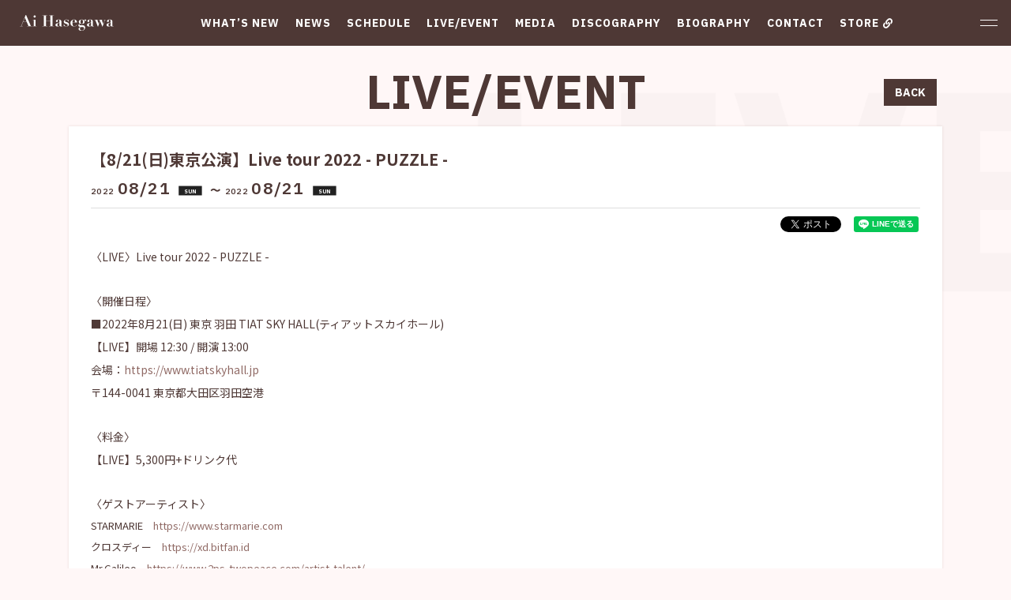

--- FILE ---
content_type: text/html; charset=utf-8
request_url: https://ai-hasegawa.com/contents/525778
body_size: 13209
content:
<!DOCTYPE html>
<html lang="ja">
	<head prefix="og: http://ogp.me/ns# fb: http://ogp.me/ns/fb#">

		<!-- Google Tag Manager -->
		
<link rel="preload" as="script" href="https://www.googletagmanager.com/gtm.js?id=GTM-NT5879R">
<script>(function(w,d,s,l,i){w[l]=w[l]||[];w[l].push({'gtm.start':
new Date().getTime(),event:'gtm.js'});var f=d.getElementsByTagName(s)[0],
j=d.createElement(s),dl=l!='dataLayer'?'&l='+l:'';j.async=true;j.src=
'https://www.googletagmanager.com/gtm.js?id='+i+dl;f.parentNode.insertBefore(j,f);
})(window,document,'script','dataLayer','GTM-NT5879R');</script>
		<!-- End Google Tag Manager -->

		<meta charset="utf-8">
		<title>【8/21(日)東京公演】Live tour 2022 - PUZZLE - | 長谷川愛 OFFICIAL SITE</title>
		<meta name = "pinterest" content = "nopin" description = "申し訳ございません。ピンを保存することはお断りしております。" />
		<meta name="description" content="当サイトは、｢長谷川愛｣のOfficial Siteです。リリース情報やイベントスケジュール、さらにOfficial Fanclub(月額)ならではのコンテンツ満載！会員受付中です！">
		<meta name="keywords" content="長谷川愛,hasegawaai,ai-hasegawa">
		<meta name="viewport" content="width=device-width, initial-scale=1.0, minimum-scale=1.0, maximum-scale=1.0, user-scalable=no">
		<meta content="authenticity_token" name="csrf-param" />
<meta content="TdflIjT/9FX7FbhZhzwC1w/9RouWy+uqGYK5UyxGAiU=" name="csrf-token" />
		<link href="/assets/hasegawaai/app/favicon-a9679fd59357fb9298ba754e95ca6d16.png" rel="shortcut icon" type="image/vnd.microsoft.icon" />
		<link href="/assets/hasegawaai/app/application-08b91fb2d9cd56e430f921e4e4ee9b07.css" media="all" rel="stylesheet" type="text/css" />
		  <script async src="https://www.googletagmanager.com/gtag/js?id=G-9WYB762M2R"></script>
  <script>
    window.dataLayer = window.dataLayer || [];
    function gtag(){dataLayer.push(arguments);}
    gtag('js', new Date());

    gtag('config', 'G-9WYB762M2R');
    gtag('event', 'custom_dimension', {
      'dimension': 'non_member',
      'send_to': 'G-9WYB762M2R',
    });
  </script>

		<link rel="apple-touch-icon-precomposed" href="https://ai-hasegawa.com/assets/hasegawaai/app/apple_touch_icon.png" type="image/png" />
		<link rel="apple-touch-icon" href="https://ai-hasegawa.com/assets/hasegawaai/app/apple_touch_icon.png" />
		<meta property="og:site_name" content="長谷川愛 OFFICIAL SITE">
<meta property="og:locale" content="ja_JP">
<meta name="twitter:card" content="summary_large_image">
<meta name="twitter:domain" content="ai-hasegawa.com">
	<meta name="twitter:site" content="@hase_ai_02">
	<meta name="twitter:creator" content="@hase_ai_02">
	<meta property="fb:app_id" content="1903562919696786">
	<meta property="og:type" content="article">
	<meta property="og:url" content="https://ai-hasegawa.com/contents/525778">
	<meta name="twitter:url" content="https://ai-hasegawa.com/contents/525778">
		<meta property="og:title" content="【8/21(日)東京公演】Live tour 2022 - PUZZLE -">
		<meta name="twitter:title" content="【8/21(日)東京公演】Live tour 2022 - PUZZLE -">
			<meta property="og:description" content="〈LIVE〉Livetour2022-PUZZLE-〈開催日程〉■2022年8月21(日)東京羽田TIATSKYHALL(ティアットスカイホール)【LIVE】開場12:30/開演13:00会場：https://www.tiatskyhall.jp〒144-0041東京都大田...">
			<meta name="twitter:description" content="〈LIVE〉Livetour2022-PUZZLE-〈開催日程〉■2022年8月21(日)東京羽田TIATSKYHALL(ティアットスカイホール)【LIVE】開場12:30/開演13:00会場：https://www.tiatskyhall.jp〒144-0041東京都大田...">
				<meta property="og:image" content="https://ai-hasegawa.com/assets/hasegawaai/app/ogp.png">
				<meta name="twitter:image" content="https://ai-hasegawa.com/assets/hasegawaai/app/ogp.png">


		
		
	</head>
	<body id="contents" class="show under-layer">
			<script src="https://www.google.com/recaptcha/api.js" type="text/javascript"></script>

		<!-- Google Tag Manager -->
		
<noscript><iframe src="https://www.googletagmanager.com/ns.html?id=GTM-NT5879R" height="0" width="0" style="display:none;visibility:hidden"></iframe></noscript>
		<!-- End Google Tag Manager -->


		<div id="jsSlideMenuBtn" class="slide-menu-button">
			<div class="menu-icon"></div>
		</div>

		

		<header id="header" class="l-header">
			<div class="header-logo">
				<a href="/" class="link-root">
					<h1 class="site-name"><svg class="logo-svg" xmlns="http://www.w3.org/2000/svg" width="613.9" height="103.4" viewBox="0 0 613.9 103.4">
	<defs>
		<style>.logo-cls-1{fill:#4e3835;}</style>
	</defs>
	<title>長谷川愛 OFFICIAL SITE</title>
	<path class="logo-cls-1" d="M-582.3-56.9l11.8,27.3h-23ZM-615.1-1.4V0h18.9V-1.4h-8.9L-594-28.2h24l11.6,26.8h-9.3V0h33.6V-1.4h-8.6L-574.2-74h-2.7L-606.7-1.4Zm89.7-63a6.828,6.828,0,0,0,2.1,5,6.828,6.828,0,0,0,5,2.1,6.828,6.828,0,0,0,5-2.1,6.828,6.828,0,0,0,2.1-5,6.828,6.828,0,0,0-2.1-5,6.828,6.828,0,0,0-5-2.1,6.828,6.828,0,0,0-5,2.1A6.828,6.828,0,0,0-525.4-64.4Zm-5.7,21.5v1.4h6.7V-1.4h-6.7V0h25.6V-1.4h-6.7V-42.9Zm63.2-28.3v1.4h9.2V-1.4h-9.2V0H-435V-1.4h-9.2V-35.6h28.9V-1.4h-9.2V0h32.9V-1.4h-9.2V-69.8h9.2v-1.4h-32.9v1.4h9.2V-37h-28.9V-69.8h9.2v-1.4Zm112.3,46.4v13.2a17.794,17.794,0,0,1-.6,4.95,9.523,9.523,0,0,1-1.6,3.3,6.493,6.493,0,0,1-2.25,1.85,5.835,5.835,0,0,1-2.55.6,5.58,5.58,0,0,1-3.6-1.05,6.623,6.623,0,0,1-1.95-2.55,10.129,10.129,0,0,1-.8-3.1q-.15-1.6-.15-2.8a10.964,10.964,0,0,1,.95-4.9,10.23,10.23,0,0,1,2.45-3.2,13.691,13.691,0,0,1,3.4-2.15q1.9-.85,3.8-1.75a7.875,7.875,0,0,0,1.95-1.25,2.972,2.972,0,0,0,.75-1.15Zm20.2,23.2-.9-.9a6.964,6.964,0,0,1-1.65,1.4,4.189,4.189,0,0,1-2.15.5q-2.2,0-2.75-1.45a9.412,9.412,0,0,1-.55-3.35V-30.2a14.815,14.815,0,0,0-1.45-6.95,11.472,11.472,0,0,0-3.9-4.35,15.474,15.474,0,0,0-5.8-2.2,40.552,40.552,0,0,0-7.15-.6,28.3,28.3,0,0,0-6.35.7,20.332,20.332,0,0,0-5.45,2.05,11.573,11.573,0,0,0-3.85,3.4,7.856,7.856,0,0,0-1.45,4.65,5.619,5.619,0,0,0,.55,2.7,4.417,4.417,0,0,0,1.35,1.55,4.284,4.284,0,0,0,1.85.7,14.49,14.49,0,0,0,2.05.15q.7,0,1.75-.05a5.827,5.827,0,0,0,2-.45,4.266,4.266,0,0,0,1.65-1.25,3.593,3.593,0,0,0,.7-2.35,10.642,10.642,0,0,0-.1-1.1q-.1-.8-.2-1.7t-.2-1.65a9.323,9.323,0,0,1-.1-1.05q0-2.8,1.7-3.85a7.458,7.458,0,0,1,4-1.05q3.6,0,4.9,2.2a9.451,9.451,0,0,1,1.3,4.9v6.1a7.484,7.484,0,0,1-.55,3.1,5.359,5.359,0,0,1-1.95,2.15,16.441,16.441,0,0,1-3.95,1.8q-2.55.85-6.65,2.05-2.5.8-4.85,1.65a16.73,16.73,0,0,0-4.2,2.2,10.906,10.906,0,0,0-3,3.3A9.411,9.411,0,0,0-381.9-8.6a8.369,8.369,0,0,0,1.3,4.75A9.085,9.085,0,0,0-377.2-.8,17.07,17.07,0,0,0-372.6.8a24.949,24.949,0,0,0,4.9.5q5.3,0,8.1-1.4a9.68,9.68,0,0,0,4.4-5.4h.2a7.716,7.716,0,0,0,3.05,5q2.45,1.8,7.55,1.8a33.279,33.279,0,0,0,4.95-.4A5.647,5.647,0,0,0-335.4-1.6Zm7.6-12.9V0h1.4a2.715,2.715,0,0,1,.65-1.1,1.761,1.761,0,0,1,1.15-.3,11.057,11.057,0,0,1,2.5.4q1.6.4,3.55.95t4.05.95a20.929,20.929,0,0,0,3.9.4,20.718,20.718,0,0,0,6.4-1,17.311,17.311,0,0,0,5.45-2.85,14.56,14.56,0,0,0,3.8-4.5A12.189,12.189,0,0,0-293.5-13a11.337,11.337,0,0,0-2.8-7.9,19.561,19.561,0,0,0-8.2-5l-8.5-2.9a20.726,20.726,0,0,1-4-1.85,8.059,8.059,0,0,1-2.2-1.9,4.981,4.981,0,0,1-.9-1.85,7.473,7.473,0,0,1-.2-1.6,5.72,5.72,0,0,1,2.75-5.15,11.044,11.044,0,0,1,6.05-1.75,12.605,12.605,0,0,1,5.2.95,10.321,10.321,0,0,1,3.55,2.6,16.661,16.661,0,0,1,2.5,3.85q1.05,2.2,2.05,4.6h1.3V-43.1h-1.4a3.913,3.913,0,0,1-.5.9q-.3.4-1.4.4a5.01,5.01,0,0,1-1.65-.4q-1.05-.4-2.4-.85t-3-.85a15.039,15.039,0,0,0-3.55-.4,18.7,18.7,0,0,0-6.65,1.15,16.092,16.092,0,0,0-5.2,3.1A14.019,14.019,0,0,0-326-35.5a12.97,12.97,0,0,0-1.2,5.5,11.021,11.021,0,0,0,.9,4.65A12.048,12.048,0,0,0-324.05-22a11.756,11.756,0,0,0,2.95,2.25,22.8,22.8,0,0,0,3,1.35l8.1,3a24.912,24.912,0,0,1,4.25,1.95,9,9,0,0,1,2.35,1.95,5.358,5.358,0,0,1,1.05,1.95,7.256,7.256,0,0,1,.25,1.85,7.91,7.91,0,0,1-1.05,4.45,6.811,6.811,0,0,1-2.5,2.3,7.458,7.458,0,0,1-2.95.85q-1.5.1-2.4.1a12.661,12.661,0,0,1-5.9-1.25A13.511,13.511,0,0,1-321-4.5a21.325,21.325,0,0,1-2.95-4.6q-1.25-2.6-2.45-5.4Zm73.2-12h-16q.1-2.6.35-5.45a20.5,20.5,0,0,1,1.15-5.3,9.639,9.639,0,0,1,2.75-4.05,7.784,7.784,0,0,1,5.25-1.6,5.778,5.778,0,0,1,3.75,1.1,6.27,6.27,0,0,1,1.95,2.7,11.042,11.042,0,0,1,.7,3.2q.1,1.6.1,2.7Zm-16,1.4h29.5a19.605,19.605,0,0,0-1.8-8.75,17.678,17.678,0,0,0-4.6-5.95,18.629,18.629,0,0,0-6.3-3.4,23.235,23.235,0,0,0-7-1.1,21.677,21.677,0,0,0-9.15,1.95,25.246,25.246,0,0,0-7.4,5.1A23.551,23.551,0,0,0-282.3-30a20.7,20.7,0,0,0-1.8,8.4,23.409,23.409,0,0,0,1.9,9.65,20.73,20.73,0,0,0,5.25,7.2,23.131,23.131,0,0,0,7.85,4.5,29.59,29.59,0,0,0,9.7,1.55A20.063,20.063,0,0,0-251.9.05a17.928,17.928,0,0,0,5.2-3.1,15.284,15.284,0,0,0,3.3-4,17.592,17.592,0,0,0,1.7-4.05l-1.4-.5a10.838,10.838,0,0,1-.95,2.8,15.071,15.071,0,0,1-2.6,3.85,16.736,16.736,0,0,1-4.5,3.45A13.936,13.936,0,0,1-257.9,0a11.349,11.349,0,0,1-7-1.9,12.12,12.12,0,0,1-3.8-4.85,20.406,20.406,0,0,1-1.6-6.6q-.3-3.65-.3-7.25Zm49,40.7a11.108,11.108,0,0,1,1.65-6.4,23.04,23.04,0,0,1,4.65-4.8h10.4a15.309,15.309,0,0,1,3.3.4,8.724,8.724,0,0,1,3.3,1.5,8.729,8.729,0,0,1,2.5,2.95,10.186,10.186,0,0,1,1,4.85,12.543,12.543,0,0,1-1.2,5.5,14.071,14.071,0,0,1-3.15,4.3,14.09,14.09,0,0,1-4.55,2.8,15.188,15.188,0,0,1-5.5,1,13.877,13.877,0,0,1-6.2-1.2,10.606,10.606,0,0,1-3.8-3.05,10.559,10.559,0,0,1-1.9-3.95A16.908,16.908,0,0,1-221.6,15.6ZM-210-16.7a12.377,12.377,0,0,1-3.2-.4,4.587,4.587,0,0,1-2.55-1.85,11.4,11.4,0,0,1-1.65-4.25,37.289,37.289,0,0,1-.6-7.5,33.273,33.273,0,0,1,.3-4.5,12.421,12.421,0,0,1,1.15-3.9,6.959,6.959,0,0,1,2.45-2.75A7.339,7.339,0,0,1-210-42.9a7.524,7.524,0,0,1,4.2,1,6.388,6.388,0,0,1,2.3,2.8,13.055,13.055,0,0,1,1,4.25q.2,2.45.2,5.35a32.609,32.609,0,0,1-.55,6.65,10.2,10.2,0,0,1-1.55,3.9,4.8,4.8,0,0,1-2.4,1.8A10.45,10.45,0,0,1-210-16.7Zm3,9.6h-11a10.456,10.456,0,0,1-5.4-1.2,4.016,4.016,0,0,1-2-3.7,7.128,7.128,0,0,1,.5-2.45q.5-1.35,3.4-3.25a43.006,43.006,0,0,0,5.1,1.6,28.518,28.518,0,0,0,7.1.8,24.52,24.52,0,0,0,8.4-1.25,16.286,16.286,0,0,0,5.55-3.25,11.988,11.988,0,0,0,3.1-4.45,13.6,13.6,0,0,0,.95-4.95,11.5,11.5,0,0,0-1.4-6.25,26.338,26.338,0,0,0-2.6-3.45q2-1.4,2.8-1.85a2.955,2.955,0,0,1,1.4-.45q1.1,0,1.3.7a17.012,17.012,0,0,1,.4,2.1q.1.4.25,1.05a2.913,2.913,0,0,0,.6,1.2,3.656,3.656,0,0,0,1.3.95,5.334,5.334,0,0,0,2.25.4,4.431,4.431,0,0,0,3.2-1.15,4.157,4.157,0,0,0,1.2-3.15,5.074,5.074,0,0,0-1.45-3.75,5.908,5.908,0,0,0-4.35-1.45,10.592,10.592,0,0,0-5.3,1.15,26.253,26.253,0,0,0-4.5,3.45,25.037,25.037,0,0,0-5.55-3.2,19.509,19.509,0,0,0-7.75-1.4,26,26,0,0,0-8.15,1.2,18.9,18.9,0,0,0-6.15,3.25,14.344,14.344,0,0,0-3.85,4.8A13.1,13.1,0,0,0-229-29.2a10.466,10.466,0,0,0,.65,3.85,12.076,12.076,0,0,0,1.6,2.9,14.421,14.421,0,0,0,2.05,2.2q1.1.95,2,1.65a20.885,20.885,0,0,0-4.95,3.6,15.617,15.617,0,0,0-2.75,3.65,11.76,11.76,0,0,0-1.15,3.05,11.4,11.4,0,0,0-.25,1.8,8.717,8.717,0,0,0,1.5,5.2A10.945,10.945,0,0,0-226.6,2a16.474,16.474,0,0,0,4.75,1.7,23.929,23.929,0,0,0,4.55.5v.2a27.133,27.133,0,0,0-4.65,1.7,21.585,21.585,0,0,0-4.3,2.65,12.651,12.651,0,0,0-3.15,3.65,9.5,9.5,0,0,0-1.2,4.8,12.7,12.7,0,0,0,.6,3.45,9.373,9.373,0,0,0,2.6,4A16.359,16.359,0,0,0-221.65,28a29.445,29.445,0,0,0,10.05,1.4,25.839,25.839,0,0,0,9.95-1.8,24.471,24.471,0,0,0,7.45-4.7,19.678,19.678,0,0,0,4.7-6.6,18.969,18.969,0,0,0,1.6-7.6,16.36,16.36,0,0,0-1.6-7.65,13.264,13.264,0,0,0-4.2-4.85,16.757,16.757,0,0,0-6.05-2.55A34.052,34.052,0,0,0-207-7.1Zm57.6-17.7v13.2a17.793,17.793,0,0,1-.6,4.95,9.523,9.523,0,0,1-1.6,3.3,6.494,6.494,0,0,1-2.25,1.85,5.835,5.835,0,0,1-2.55.6A5.579,5.579,0,0,1-160-1.95a6.623,6.623,0,0,1-1.95-2.55,10.13,10.13,0,0,1-.8-3.1q-.15-1.6-.15-2.8a10.964,10.964,0,0,1,.95-4.9,10.23,10.23,0,0,1,2.45-3.2,13.691,13.691,0,0,1,3.4-2.15q1.9-.85,3.8-1.75a7.875,7.875,0,0,0,1.95-1.25,2.972,2.972,0,0,0,.75-1.15Zm20.2,23.2-.9-.9a6.965,6.965,0,0,1-1.65,1.4,4.189,4.189,0,0,1-2.15.5q-2.2,0-2.75-1.45a9.412,9.412,0,0,1-.55-3.35V-30.2a14.816,14.816,0,0,0-1.45-6.95,11.472,11.472,0,0,0-3.9-4.35,15.474,15.474,0,0,0-5.8-2.2,40.552,40.552,0,0,0-7.15-.6,28.3,28.3,0,0,0-6.35.7,20.332,20.332,0,0,0-5.45,2.05,11.573,11.573,0,0,0-3.85,3.4,7.856,7.856,0,0,0-1.45,4.65,5.619,5.619,0,0,0,.55,2.7,4.417,4.417,0,0,0,1.35,1.55,4.285,4.285,0,0,0,1.85.7,14.489,14.489,0,0,0,2.05.15q.7,0,1.75-.05a5.827,5.827,0,0,0,2-.45,4.266,4.266,0,0,0,1.65-1.25,3.593,3.593,0,0,0,.7-2.35,10.645,10.645,0,0,0-.1-1.1q-.1-.8-.2-1.7t-.2-1.65a9.326,9.326,0,0,1-.1-1.05q0-2.8,1.7-3.85a7.458,7.458,0,0,1,4-1.05q3.6,0,4.9,2.2a9.451,9.451,0,0,1,1.3,4.9v6.1a7.484,7.484,0,0,1-.55,3.1,5.359,5.359,0,0,1-1.95,2.15,16.441,16.441,0,0,1-3.95,1.8q-2.55.85-6.65,2.05-2.5.8-4.85,1.65a16.73,16.73,0,0,0-4.2,2.2,10.906,10.906,0,0,0-3,3.3A9.411,9.411,0,0,0-175.7-8.6a8.369,8.369,0,0,0,1.3,4.75A9.085,9.085,0,0,0-171-.8,17.07,17.07,0,0,0-166.4.8a24.949,24.949,0,0,0,4.9.5q5.3,0,8.1-1.4A9.68,9.68,0,0,0-149-5.5h.2a7.716,7.716,0,0,0,3.05,5q2.45,1.8,7.55,1.8a33.279,33.279,0,0,0,4.95-.4A5.647,5.647,0,0,0-129.2-1.6Zm7.6-39.9,17.4,44.2h.7l13.9-37.4L-74.8,2.7h.7l16.4-44.2h4.9v-1.4H-66.3v1.4h7l-9.6,26-10.3-26h6.7v-1.4h-25v1.4h5.1l2,4.7-7.9,21.3-10.3-26h6.5v-1.4h-25.4v1.4ZM-21.4-24.8v13.2A17.793,17.793,0,0,1-22-6.65a9.523,9.523,0,0,1-1.6,3.3A6.493,6.493,0,0,1-25.85-1.5a5.835,5.835,0,0,1-2.55.6A5.579,5.579,0,0,1-32-1.95,6.623,6.623,0,0,1-33.95-4.5a10.13,10.13,0,0,1-.8-3.1q-.15-1.6-.15-2.8a10.964,10.964,0,0,1,.95-4.9,10.23,10.23,0,0,1,2.45-3.2,13.691,13.691,0,0,1,3.4-2.15q1.9-.85,3.8-1.75a7.875,7.875,0,0,0,1.95-1.25,2.973,2.973,0,0,0,.75-1.15ZM-1.2-1.6l-.9-.9A6.964,6.964,0,0,1-3.75-1.1,4.189,4.189,0,0,1-5.9-.6q-2.2,0-2.75-1.45A9.412,9.412,0,0,1-9.2-5.4V-30.2a14.816,14.816,0,0,0-1.45-6.95,11.472,11.472,0,0,0-3.9-4.35,15.474,15.474,0,0,0-5.8-2.2,40.552,40.552,0,0,0-7.15-.6,28.3,28.3,0,0,0-6.35.7,20.332,20.332,0,0,0-5.45,2.05,11.573,11.573,0,0,0-3.85,3.4A7.856,7.856,0,0,0-44.6-33.5a5.619,5.619,0,0,0,.55,2.7,4.417,4.417,0,0,0,1.35,1.55,4.285,4.285,0,0,0,1.85.7,14.489,14.489,0,0,0,2.05.15q.7,0,1.75-.05a5.827,5.827,0,0,0,2-.45,4.266,4.266,0,0,0,1.65-1.25,3.593,3.593,0,0,0,.7-2.35,10.645,10.645,0,0,0-.1-1.1q-.1-.8-.2-1.7t-.2-1.65A9.326,9.326,0,0,1-33.3-38q0-2.8,1.7-3.85a7.458,7.458,0,0,1,4-1.05q3.6,0,4.9,2.2a9.451,9.451,0,0,1,1.3,4.9v6.1a7.484,7.484,0,0,1-.55,3.1,5.359,5.359,0,0,1-1.95,2.15,16.441,16.441,0,0,1-3.95,1.8q-2.55.85-6.65,2.05-2.5.8-4.85,1.65a16.73,16.73,0,0,0-4.2,2.2,10.907,10.907,0,0,0-3,3.3A9.411,9.411,0,0,0-47.7-8.6a8.369,8.369,0,0,0,1.3,4.75A9.085,9.085,0,0,0-43-.8,17.07,17.07,0,0,0-38.4.8a24.949,24.949,0,0,0,4.9.5q5.3,0,8.1-1.4A9.68,9.68,0,0,0-21-5.5h.2a7.716,7.716,0,0,0,3.05,5q2.45,1.8,7.55,1.8A33.279,33.279,0,0,0-5.25.9,5.647,5.647,0,0,0-1.2-1.6Z" transform="translate(615.1 74)"/>
</svg>
</h1>
</a>			</div>

			<nav class="header-global-nav">
				<ul class="list-unstyled official-menu-list" itemscope="itemscope" itemtype="http://www.schema.org/SiteNavigationElement">
							<li itemprop="name">
			<a href="/updates" class="" itemprop="url"><span>WHAT’S NEW</span></a>
		</li>
		<li itemprop="name">
			<a href="/contents/news" class="" itemprop="url"><span>NEWS</span></a>
		</li>
		<li itemprop="name">
			<a href="/calendar" class="" itemprop="url"><span>SCHEDULE</span></a>
		</li>
		<li itemprop="name">
			<a href="/contents/live_event" class="" itemprop="url"><span>LIVE/EVENT</span></a>
		</li>
		<li itemprop="name">
			<a href="/contents/media" class="" itemprop="url"><span>MEDIA</span></a>
		</li>
		<li itemprop="name">
			<a href="/discography" class="" itemprop="url"><span>DISCOGRAPHY</span></a>
		</li>
		<li itemprop="name">
			<a href="/biography" class="" itemprop="url"><span>BIOGRAPHY</span></a>
		</li>
		<li itemprop="name">
			<a href="/pages/contact" class="" itemprop="url"><span>CONTACT</span></a>
		</li>
		<li itemprop="name">
			<a href="https://store.skiyaki.net/hasegawaai" class="external-link" itemprop="url" target="_blank"><span>STORE</span></a>
		</li>

				</ul>
			</nav>
		</header>

		<nav id="slide-menu" class="slide-menu">
			<div class="slide-menu-inner">
				<div class="inner inner-official">
					<ul class="list-unstyled official-menu-list" itemscope="itemscope" itemtype="http://www.schema.org/SiteNavigationElement">
								<li itemprop="name">
			<a href="/updates" class="" itemprop="url"><span>WHAT’S NEW</span></a>
		</li>
		<li itemprop="name">
			<a href="/contents/news" class="" itemprop="url"><span>NEWS</span></a>
		</li>
		<li itemprop="name">
			<a href="/calendar" class="" itemprop="url"><span>SCHEDULE</span></a>
		</li>
		<li itemprop="name">
			<a href="/contents/live_event" class="" itemprop="url"><span>LIVE/EVENT</span></a>
		</li>
		<li itemprop="name">
			<a href="/contents/media" class="" itemprop="url"><span>MEDIA</span></a>
		</li>
		<li itemprop="name">
			<a href="/discography" class="" itemprop="url"><span>DISCOGRAPHY</span></a>
		</li>
		<li itemprop="name">
			<a href="/biography" class="" itemprop="url"><span>BIOGRAPHY</span></a>
		</li>
		<li itemprop="name">
			<a href="/pages/contact" class="" itemprop="url"><span>CONTACT</span></a>
		</li>
		<li itemprop="name">
			<a href="https://store.skiyaki.net/hasegawaai" class="external-link" itemprop="url" target="_blank"><span>STORE</span></a>
		</li>

					</ul>
				</div>
				<section class="inner inner-fc">
					<div class="section-title">
						<h2>FANCLUB MENU</h2>
					</div>
					<div class="auth-menu-wrapp">
	<ul class="list-unstyled auth-menu-list ">
			<li><a href="/signup"><span>JOIN</span></a></li>
			<li><a href="/signin"><span>LOGIN</span></a></li>
	</ul>
</div>
					<ul class="list-unstyled fc-menu-list" itemscope="itemscope" itemtype="http://www.schema.org/SiteNavigationElement">
								<li itemprop="name">
			<a href="/movies/categories/movie" class="" itemprop="url"><span>MOVIE</span></a>
		</li>
		<li itemprop="name">
			<a href="/movies/categories/q_and_a" class="" itemprop="url"><span>Q&A VOICE</span></a>
		</li>
		<li itemprop="name">
			<a href="/group/gallery" class="" itemprop="url"><span>GALLERY</span></a>
		</li>
		<li itemprop="name">
			<a href="/photos/photo" class="" itemprop="url"><span>PHOTO</span></a>
		</li>
		<li itemprop="name">
			<a href="/contents/blog" class="" itemprop="url"><span>BLOG</span></a>
		</li>
		<li itemprop="name">
			<a href="/contents/present" class="" itemprop="url"><span>PRESENT</span></a>
		</li>
		<li itemprop="name">
			<a href="/contents/ticket" class="" itemprop="url"><span>TICKET</span></a>
		</li>
		<li itemprop="name">
			<a href="/dashboard/mail_magazine_subscriptions/edit" class="" itemprop="url"><span>MAIL MAGAZINE</span></a>
		</li>
		<li itemprop="name">
			<a href="/dashboard/birthday_mail_subscriptions" class="" itemprop="url"><span>BIRTHDAY MAIL</span></a>
		</li>

					</ul>
				</section>

			</div>
		</nav>


		<main  class="l-main container">
			
<div class="marquee"><span>LIVE/EVENT</span></div>

<section class="corner corner-live_event">
		<div class="corner-title">
			<h2>LIVE/EVENT</h2>
			<div class="historyback hidden-xs">
	<a href="#" onclick="history.back(); return false;">BACK</a>
</div>
		</div>
		<article class="corner-content">

			<div class="corner-content-title">
				<h3>【8/21(日)東京公演】Live tour 2022 - PUZZLE -</h3>
			</div>
			<div class="corner-content-meta meta">
						<time class="time event-date" datetime="2022-08-21">
							<span class="time-year">2022</span>
							<span class="time-month_day">08/21</span>
							<span class="day-of-the-week">SUN</span>
								〜
								<span class="time-year">2022</span>
								<span class="time-month_day">08/21</span>
								<span class="day-of-the-week">SUN</span>
						</time>
				
			</div>

			<div class="list-share-btns-wrap ">
	<ul class="list-share-btns social-list list-unstyled justify-end">
		<li class="list-share-btns-item btn-twitter">
			<a href="//twitter.com/intent/tweet?text=%E3%80%908%2F21%28%E6%97%A5%29%E6%9D%B1%E4%BA%AC%E5%85%AC%E6%BC%94%E3%80%91Live+tour+2022+-+PUZZLE+-&amp;url=https://ai-hasegawa.com/contents/525778" class="twitter-share-button" data-lang="ja">ツイート</a>
		</li>
			<li class="list-share-btns-item btn-facebook-share">
				<div class="fb-share-button" data-href="https://ai-hasegawa.com/contents/525778" data-layout="button" data-size="small"><a target="_blank" href="https://www.facebook.com/sharer/sharer.php?u=https://ai-hasegawa.com/contents/525778&amp;src=sdkpreparse" class="fb-xfbml-parse-ignore">シェア</a></div>
			</li>
			<li class="list-share-btns-item btn-line">
				<div class="line-it-button" style="display: none;" data-lang="ja" data-type="share-a" data-ver="3" data-url="https://ai-hasegawa.com/contents/525778" data-color="default" data-size="small" data-count="false"></div>
			</li>
	</ul>
</div>



			<div class="corner-content-body"><p><span style="font-size:14px;">〈LIVE〉Live&nbsp;tour&nbsp;2022&nbsp;-&nbsp;PUZZLE&nbsp;-&nbsp;</span></p>

<p>&nbsp;</p>

<p><span style="font-size:14px;">〈開催日程〉</span></p>

<p><span style="font-size:14px;">■2022年8月21(日)&nbsp;東京&nbsp;羽田&nbsp;TIAT&nbsp;SKY&nbsp;HALL(ティアットスカイホール)&nbsp;</span></p>

<p><span style="font-size:14px;">【LIVE】開場&nbsp;12:30&nbsp;/&nbsp;開演&nbsp;13:00</span></p>

<p><span style="font-size:14px;">会場：<a href="https://www.tiatskyhall.jp">https://www.tiatskyhall.jp</a></span></p>

<p><span style="font-size:14px;">〒144-0041&nbsp;東京都大田区羽田空港</span></p>

<p>&nbsp;</p>

<p><span style="font-size:14px;">〈料金〉&nbsp;</span></p>

<p><span style="font-size:14px;">【LIVE】5,300円+ドリンク代</span></p>

<p>&nbsp;</p>

<p><span style="font-size:14px;">〈ゲストアーティスト〉&nbsp;</span></p>

<p>STARMARIE　<a href="https://www.starmarie.com/">https://www.starmarie.com</a></p>

<p>クロスディー　<a href="https://xd.bitfan.id/">https://xd.bitfan.id</a></p>

<p>Mr.Galileo　<a href="https://www.2ps-twopeace.com/artist-talent/">https://www.2ps-twopeace.com/artist-talent/</a></p>

<p>Okano_Skywalker　<a href="https://twitter.com/Okano_skywalke?s=20&amp;t=4D1gkT2W6AxoL68qhaexJw">https://twitter.com/Okano_skywalke?s=20&amp;t=4D1gkT2W6AxoL68qhaexJw</a></p>

<p>&nbsp;</p>

<p><span style="font-size:14px;">〈FC先行受付〉&nbsp;</span></p>

<p><span style="font-size:14px;">受付期間：6/15(水)18:00～6/27(月)23:59</span></p>

<p><span style="font-size:14px;">抽選日：6/30(木)</span></p>

<p><span style="font-size:14px;">入金期間：当選発表後～7/3(日)22:00</span></p>

<p><span style="font-size:14px;">発券開始日：7/16(土)10:00​</span></p>

<p>&nbsp;</p>

<p><span style="font-size:14px;">お申し込みはこちら&darr;</span></p>

<p><span style="font-size:14px;"><a href="https://ai-hasegawa.com/contents/534154">https://ai-hasegawa.com/contents/534154</a></span></p>

<p>&nbsp;</p>

<p><span style="font-size:14px;">〈チケット〉&nbsp;</span></p>

<p><span style="font-size:14px;">FCチケット枚数制限：1人1枚まで</span></p>

<p><span style="font-size:14px;">一般チケット枚数制限：1人4枚まで&nbsp;</span></p>

<p><span style="font-size:14px;">※3歳以上チケット必要</span></p>

<p>&nbsp;</p>

<p><span style="font-size:14px;">〈一般販売〉&nbsp;</span></p>

<p>一般チケット発売日：7月16日(土)10:00〜</p>

<p>&nbsp;</p>

<p>《8/21&nbsp;東京：受付URL》</p>

<p>▼CNプレイガイド</p>

<p><a href="https://www.cnplayguide.com/haseai2022/">https://www.cnplayguide.com/haseai2022/</a></p>

<p>▼イープラス</p>

<p><a href="https://eplus.jp/aihasegawa_ho/">https://eplus.jp/aihasegawa_ho/</a></p>

<p>&nbsp;</p>

<p><span style="font-size:14px;">〈座席〉&nbsp;</span></p>

<p><span style="font-size:14px;">全自由&nbsp;/&nbsp;着席</span></p>

<p>&nbsp;</p>

<p><span style="font-size:14px;">〈入場順〉</span></p>

<p><span style="font-size:14px;">1.FC先行&nbsp;</span></p>

<p><span style="font-size:14px;">2.一般販売&nbsp;</span></p>

<p><span style="font-size:14px;">※整理番号順に入場</span></p>

<p>&nbsp;</p>

<p><span style="font-size:14px;">〈物販&nbsp;/&nbsp;特典会〉&nbsp;</span></p>

<p><span style="font-size:14px;">決まり次第お知らせ致します。</span></p>

<p>&nbsp;</p>

<p><span style="font-size:14px;">ーーーーーーーーーーー</span></p>

<p><span style="font-size:14px;">〈感染予防対策〉&nbsp;</span></p>

<p><span style="font-size:14px;">感染予防を徹底し、イベント開催致します。</span></p>

<p><span style="font-size:14px;">ーーーーーーーーーーー</span></p>

<p><span style="font-size:14px;">〈注意事項〉&nbsp;</span></p>

<p><span style="font-size:14px;">写真撮影・録音・録画は禁止となります。</span></p>

<p><span style="font-size:14px;">ーーーーーーーーーーー</span></p>

<p>&nbsp;</p>

<p><span style="font-size:14px;">【主催】株式会社2PS&nbsp;</span></p>

<p><span style="font-size:14px;">【制作協力】株式会社ハンズオン・エンタテインメント</span></p>

<p>&nbsp;</p>

<p><span style="font-size:14px;">〈問い合わせ先〉&nbsp;</span></p>

<p><span style="font-size:14px;">株式会社2PS：<a href="mailto:info@2ps-twopeace.com">info@2ps-twopeace.com</a></span></p>

<p>&nbsp;</p>
</div>

			<div class="next-prev clearfix">
					<div class="btn-next pull-right">
						<a href="/contents/525780" class="btn btn-default btn-sm">次の記事</a>
					</div>
				<div class="btn-list text-center">
					<a href="/contents/live_event" class="btn btn-default btn-sm">一覧へ戻る</a>
				</div>
					<div class="btn-prev pull-left">
						<a href="/contents/525733" class="btn btn-default btn-sm">前の記事へ</a>
					</div>
			</div>
		</article>
</section>

		</main>

		<footer id="footer" class="l-footer">
			
			<div id="jsFooterInner" class="inner">
				<a href="#header" class="scroll-top-button" id="jsScrollTop">TOP</a>
					<div class="social-links">
		<ul class="list-unstyled list-social-links">
				<li class="social-links-item">
						<a href="https://twitter.com/hase_ai_02" target="_blank"><i class="fab fa-twitter"></i></a>
				</li>
				<li class="social-links-item">
						<a href="https://www.instagram.com/hase_ai_02/" target="_blank"><i class="fab fa-instagram"></i></a>
				</li>
				<li class="social-links-item">
						<a href="https://www.youtube.com/channel/UCn2LRC_59JmR39cQBRTxSGQ" target="_blank"><i class="fab fa-youtube"></i></a>
				</li>
				<li class="social-links-item">
						<a href="https://ameblo.jp/ai-beside/" target="_blank">
							<svg class="icon-ameba" data-name="ameba" xmlns="http://www.w3.org/2000/svg" viewBox="0 0 443.86 467.8">
	<defs><style>.ameba-cls-1,.ameba-cls-4{fill:#fff;}.ameba-cls-1,.ameba-cls-2{fill-rule:evenodd;}.ameba-cls-2,.ameba-cls-3{fill:#4E3835;}</style></defs>
	<title>ameba</title>
	<path class="ameba-cls-1" d="M384.88,275c0.78,5.92,3.58,11.78,6.37,17.19,11.86,22.94,15,47.24,13,72.69-1.11,13.9-1.52,27.9-1.38,41.85,0.12,11.84,5.5,21.4,15.57,28.08,4.58,3,9.38,5.85,13.5,9.44a36.24,36.24,0,0,1,8.38,10.32c2.66,5.16,3.36,11-.73,16-4.31,5.22-10.3,4.93-16.11,3.39-4.15-1.1-8-3.14-12.15-4.47-6.92-2.24-10.23-.18-11.77,7-0.78,3.64-1.48,7.47-6.15,8s-7.05-2.48-8.75-6.11c-1.62-3.46-2.5-7.31-4.46-10.53-1.17-1.93-4-4.33-5.7-4.05s-4,3.24-4.6,5.41c-2.72,10.71.34,20,7.95,27.92,3.34,3.48,7,6.74,9.88,10.57,8.46,11.29,3.66,22.72-10.3,24.85a85,85,0,0,1-11.93,1c-12.83.13-25.66,0.18-38.49,0-10.79-.13-18.53-5.4-19.3-13.66-0.36-3.81,1.21-7.79,1.8-11.71,0.87-5.76-1.81-9.25-7.27-9.59-6.25-.39-9.72,3.4-8.72,9.63,0.6,3.75,2.11,7.54,1.86,11.21-0.54,8-7.36,13.79-17.39,13.94-17.14.26-34.29-.18-51.42-0.83-6.13-.23-11.88-2.64-14.4-9s-0.12-12.11,4.05-17c2.68-3.17,5.73-6,8.64-9,7.82-8,11-17.37,8.27-28.29-0.55-2.16-2.81-5.09-4.64-5.38s-4.51,2.16-5.67,4.09c-2,3.38-3,7.37-4.71,11s-4.2,6.14-8.53,5.64-5.26-4-6-7.55c-1.71-7.85-5.19-9.81-12.87-7.24-5,1.67-9.94,4.26-15.08,4.81-11.74,1.25-18-7.1-13.55-18.11,1.79-4.43,5.17-8.54,8.72-11.83,4.1-3.81,9.14-6.64,13.86-9.77,10.07-6.68,15.42-16.27,15.55-28.1,0.14-13.95-.33-27.94-1.4-41.85-1.9-24.72.58-48.58,12.27-70.82a81.65,81.65,0,0,0,9.36-40.35c-0.27-15-.12-30,0-45,0.11-12.25,4.34-18.41,13.85-20.88,7-1.81,12.38,1,17,5.75,5.59,5.72,11,11.65,16.57,17.36,3.73,3.8,7.65,7.42,11.58,11,12.32,11.31,32,11.42,44.12-.07,8.7-8.24,17-16.95,25.45-25.43a57.68,57.68,0,0,1,5.75-5.53c10.65-8,24.92-2.25,27.09,10.89a32.33,32.33,0,0,1,.7,4.94c0.07,9.66,0,19.33,0,29C382.29,235.79,383.15,262.07,384.88,275Z" transform="translate(-95.31 -187.25)"/>
	<path class="ameba-cls-2" d="M336.66,379.47c20.45,0.14,33.21-12.84,31.47-29.88-1-10.18-5.92-18.55-13.76-25.18-12.93-10.95-28-16.23-44.76-17.29-22.28-1.41-43.08,2.23-60.78,17.1A39.37,39.37,0,0,0,236.19,343c-3.71,11.92-.59,23.07,8.31,30.22,11.67,9.37,29.57,8.38,40.13-2.2a82.64,82.64,0,0,1,6.47-6.22c6.79-5.46,14.15-5.39,21,.13a51.25,51.25,0,0,1,5.4,5.18C323.31,376.47,330.55,379.59,336.66,379.47Z" transform="translate(-95.31 -187.25)"/><path class="ameba-cls-3" d="M301.39,397.69a45,45,0,0,1,44.74,44.37c0.15,24.38-20.46,45-44.79,44.88s-44.52-20.47-44.48-44.68S277.11,397.72,301.39,397.69Z" transform="translate(-95.31 -187.25)"/>
	<path class="ameba-cls-3" d="M248.47,288.67a10.06,10.06,0,0,1,9.77,10,10,10,0,0,1-10.34,9.89,9.71,9.71,0,0,1-9.43-10.2A9.85,9.85,0,0,1,248.47,288.67Z" transform="translate(-95.31 -187.25)"/>
	<path class="ameba-cls-3" d="M364.49,298.52a9.68,9.68,0,0,1-9.59,10,9.94,9.94,0,1,1-.21-19.89A9.8,9.8,0,0,1,364.49,298.52Z" transform="translate(-95.31 -187.25)"/>
	<ellipse class="ameba-cls-4" cx="206.22" cy="141.04" rx="21.81" ry="16.7"/>
	<g>
		<path class="ameba-cls-4" d="M149.55,624.12H113.77c0,6.83,0,13.44,0,20,0,4.51-1.53,8.16-6,10-5.62,2.26-11.91-1.25-11.94-7.27-0.12-22.81-1.36-45.75.63-68.4,2-22.4,29.51-37.19,52.34-24.89,11.93,6.43,18.66,16.69,19,30.22,0.48,20.47.27,41,.2,61.45,0,5.56-3.81,9.37-8.87,9.57s-9.28-3.63-9.48-9.44C149.37,638.42,149.55,631.44,149.55,624.12ZM114,605.47c11.22,0,22,.08,32.74-0.14,0.92,0,2.56-2,2.58-3.08a194,194,0,0,0-.36-19.91c-0.71-8.34-8.53-14.61-17.4-14.61s-16.84,6.32-17.45,14.59C113.6,589.74,114,597.23,114,605.47Z" transform="translate(-95.31 -187.25)"/>
		<path class="ameba-cls-4" d="M229.76,576.93c9.91-7.57,20.51-9.1,31.42-2.24,7.34,4.61,11.76,11.55,12,20.25,0.41,17,.35,34,0.25,50.95,0,5.53-3.79,9-8.71,9s-8.59-3.85-8.63-9.61c-0.09-15.15,0-30.31-.09-45.46a18.26,18.26,0,0,0-.8-5.86c-1.33-3.81-4.17-6.09-8.31-5.94s-6.81,2.59-7.88,6.49a24.73,24.73,0,0,0-.72,6.41c-0.06,14.82,0,29.64-.08,44.46-0.06,7-5.65,11.2-11.54,8.93-4.32-1.67-5.77-5-5.75-9.49,0.09-14.65,0-29.31,0-44,0-8.19-3.08-12.73-8.66-12.89-5.75-.16-9.16,4.58-9.18,12.9,0,14.49,0,29,0,43.46,0,6.58-3.31,10.55-8.64,10.57s-8.68-3.8-8.7-10.52c-0.05-15.15.11-30.31,0-45.46-0.07-11.33,4.39-20.21,14.45-25.46s19.64-3.73,28.52,3.12A4.56,4.56,0,0,0,229.76,576.93Z" transform="translate(-95.31 -187.25)"/>
		<path class="ameba-cls-4" d="M383.93,571.71c7.78,0,15.21-1.19,22.09.26,12.45,2.63,21.29,13.83,22,26.55a238.68,238.68,0,0,1,.05,27.45,31,31,0,0,1-30.75,28.9c-16.3,0-29.89-12.2-30.44-28.87-0.74-22.46-.46-45-0.44-67.43,0-5.77,3.88-9.52,8.87-9.39s8.44,3.93,8.57,9.74C384,563.41,383.93,567.89,383.93,571.71Zm0,40.78c0,3.66-.08,7.32,0,11,0.21,7.82,5.59,13.53,12.89,13.82a13.48,13.48,0,0,0,14-12.81,225.52,225.52,0,0,0,0-23.94,13.36,13.36,0,0,0-13.62-12.6c-7.22.14-12.94,6-13.2,13.58C383.84,605.17,383.95,608.84,383.94,612.5Z" transform="translate(-95.31 -187.25)"/>
		<path class="ameba-cls-4" d="M308.48,629c2.82,6.25,7.49,9.33,14.19,8.22a40.31,40.31,0,0,0,14.05-5.55c5.29-3.25,10-3.71,13.39.19s2.68,9.59-2.24,13.51c-12.13,9.66-25.62,12.61-40.2,6.62-10.82-4.44-16.8-12.78-16.95-24.76-0.11-8.83.43-17.68-.13-26.48-1.2-18.52,15.45-31.15,32.75-30.23,14.59,0.78,26.08,9.37,28.88,21.83,2.23,9.93-.51,18.65-9,24.05-6,3.83-13.27,5.85-20.09,8.33C318.46,626.4,313.6,627.5,308.48,629ZM308,611c8-2.48,15.42-4.36,22.5-7.11,5.3-2.06,6.33-6.79,3.22-10.86-3.32-4.35-10.81-6.26-16.91-4.33s-8.69,5.48-8.8,12.24C307.95,603.89,308,606.88,308,611Z" transform="translate(-95.31 -187.25)"/>
		<path class="ameba-cls-4" d="M485.16,596.2c-3.05-6.68-9.32-9.8-16.93-7.93a37.12,37.12,0,0,0-11.52,5.5c-5.05,3.41-10,3.57-13.32-.44s-2.56-9.33,2.13-13.16c11.71-9.57,24.87-12.43,39.24-7.35,11.67,4.12,18.11,13.61,18.24,25.91,0.09,8.49-.41,17,0.13,25.46,1.33,21.09-19.12,33.61-37.29,30.19-14.44-2.72-24.37-12.92-25-25.29-0.49-10,3.67-17.7,12.42-22.11,6.15-3.1,13-4.78,19.61-7C476.92,598.63,481,597.47,485.16,596.2Zm0.6,18.08c-8.33,2.64-15.92,4.53-23.08,7.46-5.56,2.28-6,7.52-1.74,11.68,4,3.92,11.61,5.09,17.33,2.74,5.54-2.27,7.64-6.55,7.5-12.28C485.71,621.07,485.77,618.25,485.77,614.27Z" transform="translate(-95.31 -187.25)"/>
		<path class="ameba-cls-4" d="M515.24,642.2a12,12,0,1,1,12,12A12,12,0,0,1,515.24,642.2Zm22.47,0a10.5,10.5,0,1,0-10.5,10.5A10.43,10.43,0,0,0,537.7,642.2Zm-12.42,5.88a1.46,1.46,0,0,1-2.92,0V637.54c0-2,.88-3,2.86-3h2.68c3.32,0,5.11,1.49,5.11,4.26a3.7,3.7,0,0,1-2.44,3.78l2.8,4.57a1.7,1.7,0,0,1,.34,1,1.49,1.49,0,0,1-1.61,1.34,1.23,1.23,0,0,1-1.22-.7l-3.11-5.54h-2.5v4.81Zm2.62-7.22c1.4,0,2.13-.64,2.13-1.95S529.3,637,527.9,637h-2a0.56,0.56,0,0,0-.58.58v3.26h2.62Z" transform="translate(-95.31 -187.25)"/>
	</g>
</svg>
</a>				</li>
		</ul>
	</div>

				<div class="footer-menu">
					<div class="footer-menu-list">
						<ul class="list-unstyled flex flex-wrap justify-center">
							<li><a href="/about/membership">当サイトについて</a></li>
							<li><a href="/about/account">アカウントについて</a></li>
								<li><a href="/about/payment">お支払いについて</a></li>
							<li><a href="/about/terms">利用規約</a></li>
							<li><a href="/about/privacy">個人情報保護方針</a></li>
								<li><a href="/about/law">特商法に基づく表示</a></li>
							<li><a href="/about/environment">推奨環境</a></li>
							<li><a href="/help">よくあるご質問</a></li>
						</ul>
					</div>
					<div class="text-center footer-text">
						<p>掲載されているすべてのコンテンツ<br class="visible-xs">(記事、画像、音声データ、映像データ等)の無断転載を禁じます。</p>
						<p class="copyright">&copy; 2025 株式会社2PS Powered by <a href="http://skiyaki.com">SKIYAKI Inc.</a></p>
						
					</div>
				</div>
			</div>
		</footer>

		<!-- site_code=hasegawaai -->
		<script src="/assets/hasegawaai/app/application-d766e41e79257634ff9ff0c00a3753cd.js" type="text/javascript"></script>
		<script src="/assets/app/application_select_payment_type_form-47814d8c24b71831ca96a6510e21ddd9.js" type="text/javascript"></script>
		
		<script src="https://ajaxzip3.github.io/ajaxzip3.js"></script>
		<script async src="//platform.twitter.com/widgets.js" charset="utf-8"></script> 
		<script src="https://d.line-scdn.net/r/web/social-plugin/js/thirdparty/loader.min.js" async="async" defer="defer"></script>
		
<div id="fb-root"></div>
<script async defer crossorigin="anonymous" src="//connect.facebook.net/ja_JP/sdk.js#xfbml=1&version=v5.0&appId=1903562919696786&autoLogAppEvents=1"></script>
		


	</body>
</html>


--- FILE ---
content_type: text/css
request_url: https://ai-hasegawa.com/assets/hasegawaai/app/application-08b91fb2d9cd56e430f921e4e4ee9b07.css
body_size: 60276
content:
@charset "UTF-8";/*!
 *  Font Awesome 4.5.0 by @davegandy - http://fontawesome.io - @fontawesome
 *  License - http://fontawesome.io/license (Font: SIL OFL 1.1, CSS: MIT License)
 */@import url("//fonts.googleapis.com/css2?family=IBM+Plex+Sans:ital,wght@0,400;0,500;0,600;0,700;1,400;1,500;1,600;1,700&family=Noto+Sans+JP:wght@400;500;700&display=swap");@import url("//use.fontawesome.com/releases/v5.15.1/css/all.css");@font-face{font-family:'FontAwesome';src:url("/assets/fontawesome-webfont-9e29af4203d997edcb50b93173af2062.eot?v=4.5.0");src:url("/assets/fontawesome-webfont-9e29af4203d997edcb50b93173af2062.eot?#iefix&v=4.5.0") format("embedded-opentype"),url("/assets/fontawesome-webfont-d772b0eecbf47725c050bf820b4f34c1.woff2?v=4.5.0") format("woff2"),url("/assets/fontawesome-webfont-1d1a4a1a1482c78e33164b8d3f70687f.woff?v=4.5.0") format("woff"),url("/assets/fontawesome-webfont-56ec9dad9f7ebf7f949d6a52a544497b.ttf?v=4.5.0") format("truetype"),url("/assets/fontawesome-webfont-a9adc1361fc864e2dcebbdb6362cef82.svg?v=4.5.0#fontawesomeregular") format("svg");font-weight:normal;font-style:normal}.fa{display:inline-block;font:normal normal normal 14px/1 FontAwesome;font-size:inherit;text-rendering:auto;-webkit-font-smoothing:antialiased;-moz-osx-font-smoothing:grayscale}.fa-lg{font-size:1.33333333em;line-height:0.75em;vertical-align:-15%}.fa-2x{font-size:2em}.fa-3x{font-size:3em}.fa-4x{font-size:4em}.fa-5x{font-size:5em}.fa-fw{width:1.28571429em;text-align:center}.fa-ul{padding-left:0;margin-left:2.14285714em;list-style-type:none}.fa-ul>li{position:relative}.fa-li{position:absolute;left:-2.14285714em;width:2.14285714em;top:0.14285714em;text-align:center}.fa-li.fa-lg{left:-1.85714286em}.fa-border{padding:.2em .25em .15em;border:solid 0.08em #eeeeee;border-radius:.1em}.fa-pull-left{float:left}.fa-pull-right{float:right}.fa.fa-pull-left{margin-right:.3em}.fa.fa-pull-right{margin-left:.3em}.pull-right{float:right}.pull-left{float:left}.fa.pull-left{margin-right:.3em}.fa.pull-right{margin-left:.3em}.fa-spin{-webkit-animation:fa-spin 2s infinite linear;animation:fa-spin 2s infinite linear}.fa-pulse{-webkit-animation:fa-spin 1s infinite steps(8);animation:fa-spin 1s infinite steps(8)}@-webkit-keyframes fa-spin{0%{-webkit-transform:rotate(0deg);transform:rotate(0deg)}100%{-webkit-transform:rotate(359deg);transform:rotate(359deg)}}@keyframes fa-spin{0%{-webkit-transform:rotate(0deg);transform:rotate(0deg)}100%{-webkit-transform:rotate(359deg);transform:rotate(359deg)}}.fa-rotate-90{filter:progid:DXImageTransform.Microsoft.BasicImage(rotation=1);-webkit-transform:rotate(90deg);-ms-transform:rotate(90deg);transform:rotate(90deg)}.fa-rotate-180{filter:progid:DXImageTransform.Microsoft.BasicImage(rotation=2);-webkit-transform:rotate(180deg);-ms-transform:rotate(180deg);transform:rotate(180deg)}.fa-rotate-270{filter:progid:DXImageTransform.Microsoft.BasicImage(rotation=3);-webkit-transform:rotate(270deg);-ms-transform:rotate(270deg);transform:rotate(270deg)}.fa-flip-horizontal{filter:progid:DXImageTransform.Microsoft.BasicImage(rotation=0, mirror=1);-webkit-transform:scale(-1, 1);-ms-transform:scale(-1, 1);transform:scale(-1, 1)}.fa-flip-vertical{filter:progid:DXImageTransform.Microsoft.BasicImage(rotation=2, mirror=1);-webkit-transform:scale(1, -1);-ms-transform:scale(1, -1);transform:scale(1, -1)}:root .fa-rotate-90,:root .fa-rotate-180,:root .fa-rotate-270,:root .fa-flip-horizontal,:root .fa-flip-vertical{filter:none}.fa-stack{position:relative;display:inline-block;width:2em;height:2em;line-height:2em;vertical-align:middle}.fa-stack-1x,.fa-stack-2x{position:absolute;left:0;width:100%;text-align:center}.fa-stack-1x{line-height:inherit}.fa-stack-2x{font-size:2em}.fa-inverse{color:#ffffff}.fa-glass:before{content:"\f000"}.fa-music:before{content:"\f001"}.fa-search:before{content:"\f002"}.fa-envelope-o:before{content:"\f003"}.fa-heart:before{content:"\f004"}.fa-star:before{content:"\f005"}.fa-star-o:before{content:"\f006"}.fa-user:before{content:"\f007"}.fa-film:before{content:"\f008"}.fa-th-large:before{content:"\f009"}.fa-th:before{content:"\f00a"}.fa-th-list:before{content:"\f00b"}.fa-check:before{content:"\f00c"}.fa-remove:before,.fa-close:before,.fa-times:before{content:"\f00d"}.fa-search-plus:before{content:"\f00e"}.fa-search-minus:before{content:"\f010"}.fa-power-off:before{content:"\f011"}.fa-signal:before{content:"\f012"}.fa-gear:before,.fa-cog:before{content:"\f013"}.fa-trash-o:before{content:"\f014"}.fa-home:before{content:"\f015"}.fa-file-o:before{content:"\f016"}.fa-clock-o:before{content:"\f017"}.fa-road:before{content:"\f018"}.fa-download:before{content:"\f019"}.fa-arrow-circle-o-down:before{content:"\f01a"}.fa-arrow-circle-o-up:before{content:"\f01b"}.fa-inbox:before{content:"\f01c"}.fa-play-circle-o:before{content:"\f01d"}.fa-rotate-right:before,.fa-repeat:before{content:"\f01e"}.fa-refresh:before{content:"\f021"}.fa-list-alt:before{content:"\f022"}.fa-lock:before{content:"\f023"}.fa-flag:before{content:"\f024"}.fa-headphones:before{content:"\f025"}.fa-volume-off:before{content:"\f026"}.fa-volume-down:before{content:"\f027"}.fa-volume-up:before{content:"\f028"}.fa-qrcode:before{content:"\f029"}.fa-barcode:before{content:"\f02a"}.fa-tag:before{content:"\f02b"}.fa-tags:before{content:"\f02c"}.fa-book:before{content:"\f02d"}.fa-bookmark:before{content:"\f02e"}.fa-print:before{content:"\f02f"}.fa-camera:before{content:"\f030"}.fa-font:before{content:"\f031"}.fa-bold:before{content:"\f032"}.fa-italic:before{content:"\f033"}.fa-text-height:before{content:"\f034"}.fa-text-width:before{content:"\f035"}.fa-align-left:before{content:"\f036"}.fa-align-center:before{content:"\f037"}.fa-align-right:before{content:"\f038"}.fa-align-justify:before{content:"\f039"}.fa-list:before{content:"\f03a"}.fa-dedent:before,.fa-outdent:before{content:"\f03b"}.fa-indent:before{content:"\f03c"}.fa-video-camera:before{content:"\f03d"}.fa-photo:before,.fa-image:before,.fa-picture-o:before{content:"\f03e"}.fa-pencil:before{content:"\f040"}.fa-map-marker:before{content:"\f041"}.fa-adjust:before{content:"\f042"}.fa-tint:before{content:"\f043"}.fa-edit:before,.fa-pencil-square-o:before{content:"\f044"}.fa-share-square-o:before{content:"\f045"}.fa-check-square-o:before{content:"\f046"}.fa-arrows:before{content:"\f047"}.fa-step-backward:before{content:"\f048"}.fa-fast-backward:before{content:"\f049"}.fa-backward:before{content:"\f04a"}.fa-play:before{content:"\f04b"}.fa-pause:before{content:"\f04c"}.fa-stop:before{content:"\f04d"}.fa-forward:before{content:"\f04e"}.fa-fast-forward:before{content:"\f050"}.fa-step-forward:before{content:"\f051"}.fa-eject:before{content:"\f052"}.fa-chevron-left:before{content:"\f053"}.fa-chevron-right:before{content:"\f054"}.fa-plus-circle:before{content:"\f055"}.fa-minus-circle:before{content:"\f056"}.fa-times-circle:before{content:"\f057"}.fa-check-circle:before{content:"\f058"}.fa-question-circle:before{content:"\f059"}.fa-info-circle:before{content:"\f05a"}.fa-crosshairs:before{content:"\f05b"}.fa-times-circle-o:before{content:"\f05c"}.fa-check-circle-o:before{content:"\f05d"}.fa-ban:before{content:"\f05e"}.fa-arrow-left:before{content:"\f060"}.fa-arrow-right:before{content:"\f061"}.fa-arrow-up:before{content:"\f062"}.fa-arrow-down:before{content:"\f063"}.fa-mail-forward:before,.fa-share:before{content:"\f064"}.fa-expand:before{content:"\f065"}.fa-compress:before{content:"\f066"}.fa-plus:before{content:"\f067"}.fa-minus:before{content:"\f068"}.fa-asterisk:before{content:"\f069"}.fa-exclamation-circle:before{content:"\f06a"}.fa-gift:before{content:"\f06b"}.fa-leaf:before{content:"\f06c"}.fa-fire:before{content:"\f06d"}.fa-eye:before{content:"\f06e"}.fa-eye-slash:before{content:"\f070"}.fa-warning:before,.fa-exclamation-triangle:before{content:"\f071"}.fa-plane:before{content:"\f072"}.fa-calendar:before{content:"\f073"}.fa-random:before{content:"\f074"}.fa-comment:before{content:"\f075"}.fa-magnet:before{content:"\f076"}.fa-chevron-up:before{content:"\f077"}.fa-chevron-down:before{content:"\f078"}.fa-retweet:before{content:"\f079"}.fa-shopping-cart:before{content:"\f07a"}.fa-folder:before{content:"\f07b"}.fa-folder-open:before{content:"\f07c"}.fa-arrows-v:before{content:"\f07d"}.fa-arrows-h:before{content:"\f07e"}.fa-bar-chart-o:before,.fa-bar-chart:before{content:"\f080"}.fa-twitter-square:before{content:"\f081"}.fa-facebook-square:before{content:"\f082"}.fa-camera-retro:before{content:"\f083"}.fa-key:before{content:"\f084"}.fa-gears:before,.fa-cogs:before{content:"\f085"}.fa-comments:before{content:"\f086"}.fa-thumbs-o-up:before{content:"\f087"}.fa-thumbs-o-down:before{content:"\f088"}.fa-star-half:before{content:"\f089"}.fa-heart-o:before{content:"\f08a"}.fa-sign-out:before{content:"\f08b"}.fa-linkedin-square:before{content:"\f08c"}.fa-thumb-tack:before{content:"\f08d"}.fa-external-link:before{content:"\f08e"}.fa-sign-in:before{content:"\f090"}.fa-trophy:before{content:"\f091"}.fa-github-square:before{content:"\f092"}.fa-upload:before{content:"\f093"}.fa-lemon-o:before{content:"\f094"}.fa-phone:before{content:"\f095"}.fa-square-o:before{content:"\f096"}.fa-bookmark-o:before{content:"\f097"}.fa-phone-square:before{content:"\f098"}.fa-twitter:before{content:"\f099"}.fa-facebook-f:before,.fa-facebook:before{content:"\f09a"}.fa-github:before{content:"\f09b"}.fa-unlock:before{content:"\f09c"}.fa-credit-card:before{content:"\f09d"}.fa-feed:before,.fa-rss:before{content:"\f09e"}.fa-hdd-o:before{content:"\f0a0"}.fa-bullhorn:before{content:"\f0a1"}.fa-bell:before{content:"\f0f3"}.fa-certificate:before{content:"\f0a3"}.fa-hand-o-right:before{content:"\f0a4"}.fa-hand-o-left:before{content:"\f0a5"}.fa-hand-o-up:before{content:"\f0a6"}.fa-hand-o-down:before{content:"\f0a7"}.fa-arrow-circle-left:before{content:"\f0a8"}.fa-arrow-circle-right:before{content:"\f0a9"}.fa-arrow-circle-up:before{content:"\f0aa"}.fa-arrow-circle-down:before{content:"\f0ab"}.fa-globe:before{content:"\f0ac"}.fa-wrench:before{content:"\f0ad"}.fa-tasks:before{content:"\f0ae"}.fa-filter:before{content:"\f0b0"}.fa-briefcase:before{content:"\f0b1"}.fa-arrows-alt:before{content:"\f0b2"}.fa-group:before,.fa-users:before{content:"\f0c0"}.fa-chain:before,.fa-link:before{content:"\f0c1"}.fa-cloud:before{content:"\f0c2"}.fa-flask:before{content:"\f0c3"}.fa-cut:before,.fa-scissors:before{content:"\f0c4"}.fa-copy:before,.fa-files-o:before{content:"\f0c5"}.fa-paperclip:before{content:"\f0c6"}.fa-save:before,.fa-floppy-o:before{content:"\f0c7"}.fa-square:before{content:"\f0c8"}.fa-navicon:before,.fa-reorder:before,.fa-bars:before{content:"\f0c9"}.fa-list-ul:before{content:"\f0ca"}.fa-list-ol:before{content:"\f0cb"}.fa-strikethrough:before{content:"\f0cc"}.fa-underline:before{content:"\f0cd"}.fa-table:before{content:"\f0ce"}.fa-magic:before{content:"\f0d0"}.fa-truck:before{content:"\f0d1"}.fa-pinterest:before{content:"\f0d2"}.fa-pinterest-square:before{content:"\f0d3"}.fa-google-plus-square:before{content:"\f0d4"}.fa-google-plus:before{content:"\f0d5"}.fa-money:before{content:"\f0d6"}.fa-caret-down:before{content:"\f0d7"}.fa-caret-up:before{content:"\f0d8"}.fa-caret-left:before{content:"\f0d9"}.fa-caret-right:before{content:"\f0da"}.fa-columns:before{content:"\f0db"}.fa-unsorted:before,.fa-sort:before{content:"\f0dc"}.fa-sort-down:before,.fa-sort-desc:before{content:"\f0dd"}.fa-sort-up:before,.fa-sort-asc:before{content:"\f0de"}.fa-envelope:before{content:"\f0e0"}.fa-linkedin:before{content:"\f0e1"}.fa-rotate-left:before,.fa-undo:before{content:"\f0e2"}.fa-legal:before,.fa-gavel:before{content:"\f0e3"}.fa-dashboard:before,.fa-tachometer:before{content:"\f0e4"}.fa-comment-o:before{content:"\f0e5"}.fa-comments-o:before{content:"\f0e6"}.fa-flash:before,.fa-bolt:before{content:"\f0e7"}.fa-sitemap:before{content:"\f0e8"}.fa-umbrella:before{content:"\f0e9"}.fa-paste:before,.fa-clipboard:before{content:"\f0ea"}.fa-lightbulb-o:before{content:"\f0eb"}.fa-exchange:before{content:"\f0ec"}.fa-cloud-download:before{content:"\f0ed"}.fa-cloud-upload:before{content:"\f0ee"}.fa-user-md:before{content:"\f0f0"}.fa-stethoscope:before{content:"\f0f1"}.fa-suitcase:before{content:"\f0f2"}.fa-bell-o:before{content:"\f0a2"}.fa-coffee:before{content:"\f0f4"}.fa-cutlery:before{content:"\f0f5"}.fa-file-text-o:before{content:"\f0f6"}.fa-building-o:before{content:"\f0f7"}.fa-hospital-o:before{content:"\f0f8"}.fa-ambulance:before{content:"\f0f9"}.fa-medkit:before{content:"\f0fa"}.fa-fighter-jet:before{content:"\f0fb"}.fa-beer:before{content:"\f0fc"}.fa-h-square:before{content:"\f0fd"}.fa-plus-square:before{content:"\f0fe"}.fa-angle-double-left:before{content:"\f100"}.fa-angle-double-right:before{content:"\f101"}.fa-angle-double-up:before{content:"\f102"}.fa-angle-double-down:before{content:"\f103"}.fa-angle-left:before{content:"\f104"}.fa-angle-right:before{content:"\f105"}.fa-angle-up:before{content:"\f106"}.fa-angle-down:before{content:"\f107"}.fa-desktop:before{content:"\f108"}.fa-laptop:before{content:"\f109"}.fa-tablet:before{content:"\f10a"}.fa-mobile-phone:before,.fa-mobile:before{content:"\f10b"}.fa-circle-o:before{content:"\f10c"}.fa-quote-left:before{content:"\f10d"}.fa-quote-right:before{content:"\f10e"}.fa-spinner:before{content:"\f110"}.fa-circle:before{content:"\f111"}.fa-mail-reply:before,.fa-reply:before{content:"\f112"}.fa-github-alt:before{content:"\f113"}.fa-folder-o:before{content:"\f114"}.fa-folder-open-o:before{content:"\f115"}.fa-smile-o:before{content:"\f118"}.fa-frown-o:before{content:"\f119"}.fa-meh-o:before{content:"\f11a"}.fa-gamepad:before{content:"\f11b"}.fa-keyboard-o:before{content:"\f11c"}.fa-flag-o:before{content:"\f11d"}.fa-flag-checkered:before{content:"\f11e"}.fa-terminal:before{content:"\f120"}.fa-code:before{content:"\f121"}.fa-mail-reply-all:before,.fa-reply-all:before{content:"\f122"}.fa-star-half-empty:before,.fa-star-half-full:before,.fa-star-half-o:before{content:"\f123"}.fa-location-arrow:before{content:"\f124"}.fa-crop:before{content:"\f125"}.fa-code-fork:before{content:"\f126"}.fa-unlink:before,.fa-chain-broken:before{content:"\f127"}.fa-question:before{content:"\f128"}.fa-info:before{content:"\f129"}.fa-exclamation:before{content:"\f12a"}.fa-superscript:before{content:"\f12b"}.fa-subscript:before{content:"\f12c"}.fa-eraser:before{content:"\f12d"}.fa-puzzle-piece:before{content:"\f12e"}.fa-microphone:before{content:"\f130"}.fa-microphone-slash:before{content:"\f131"}.fa-shield:before{content:"\f132"}.fa-calendar-o:before{content:"\f133"}.fa-fire-extinguisher:before{content:"\f134"}.fa-rocket:before{content:"\f135"}.fa-maxcdn:before{content:"\f136"}.fa-chevron-circle-left:before{content:"\f137"}.fa-chevron-circle-right:before{content:"\f138"}.fa-chevron-circle-up:before{content:"\f139"}.fa-chevron-circle-down:before{content:"\f13a"}.fa-html5:before{content:"\f13b"}.fa-css3:before{content:"\f13c"}.fa-anchor:before{content:"\f13d"}.fa-unlock-alt:before{content:"\f13e"}.fa-bullseye:before{content:"\f140"}.fa-ellipsis-h:before{content:"\f141"}.fa-ellipsis-v:before{content:"\f142"}.fa-rss-square:before{content:"\f143"}.fa-play-circle:before{content:"\f144"}.fa-ticket:before{content:"\f145"}.fa-minus-square:before{content:"\f146"}.fa-minus-square-o:before{content:"\f147"}.fa-level-up:before{content:"\f148"}.fa-level-down:before{content:"\f149"}.fa-check-square:before{content:"\f14a"}.fa-pencil-square:before{content:"\f14b"}.fa-external-link-square:before{content:"\f14c"}.fa-share-square:before{content:"\f14d"}.fa-compass:before{content:"\f14e"}.fa-toggle-down:before,.fa-caret-square-o-down:before{content:"\f150"}.fa-toggle-up:before,.fa-caret-square-o-up:before{content:"\f151"}.fa-toggle-right:before,.fa-caret-square-o-right:before{content:"\f152"}.fa-euro:before,.fa-eur:before{content:"\f153"}.fa-gbp:before{content:"\f154"}.fa-dollar:before,.fa-usd:before{content:"\f155"}.fa-rupee:before,.fa-inr:before{content:"\f156"}.fa-cny:before,.fa-rmb:before,.fa-yen:before,.fa-jpy:before{content:"\f157"}.fa-ruble:before,.fa-rouble:before,.fa-rub:before{content:"\f158"}.fa-won:before,.fa-krw:before{content:"\f159"}.fa-bitcoin:before,.fa-btc:before{content:"\f15a"}.fa-file:before{content:"\f15b"}.fa-file-text:before{content:"\f15c"}.fa-sort-alpha-asc:before{content:"\f15d"}.fa-sort-alpha-desc:before{content:"\f15e"}.fa-sort-amount-asc:before{content:"\f160"}.fa-sort-amount-desc:before{content:"\f161"}.fa-sort-numeric-asc:before{content:"\f162"}.fa-sort-numeric-desc:before{content:"\f163"}.fa-thumbs-up:before{content:"\f164"}.fa-thumbs-down:before{content:"\f165"}.fa-youtube-square:before{content:"\f166"}.fa-youtube:before{content:"\f167"}.fa-xing:before{content:"\f168"}.fa-xing-square:before{content:"\f169"}.fa-youtube-play:before{content:"\f16a"}.fa-dropbox:before{content:"\f16b"}.fa-stack-overflow:before{content:"\f16c"}.fa-instagram:before{content:"\f16d"}.fa-flickr:before{content:"\f16e"}.fa-adn:before{content:"\f170"}.fa-bitbucket:before{content:"\f171"}.fa-bitbucket-square:before{content:"\f172"}.fa-tumblr:before{content:"\f173"}.fa-tumblr-square:before{content:"\f174"}.fa-long-arrow-down:before{content:"\f175"}.fa-long-arrow-up:before{content:"\f176"}.fa-long-arrow-left:before{content:"\f177"}.fa-long-arrow-right:before{content:"\f178"}.fa-apple:before{content:"\f179"}.fa-windows:before{content:"\f17a"}.fa-android:before{content:"\f17b"}.fa-linux:before{content:"\f17c"}.fa-dribbble:before{content:"\f17d"}.fa-skype:before{content:"\f17e"}.fa-foursquare:before{content:"\f180"}.fa-trello:before{content:"\f181"}.fa-female:before{content:"\f182"}.fa-male:before{content:"\f183"}.fa-gittip:before,.fa-gratipay:before{content:"\f184"}.fa-sun-o:before{content:"\f185"}.fa-moon-o:before{content:"\f186"}.fa-archive:before{content:"\f187"}.fa-bug:before{content:"\f188"}.fa-vk:before{content:"\f189"}.fa-weibo:before{content:"\f18a"}.fa-renren:before{content:"\f18b"}.fa-pagelines:before{content:"\f18c"}.fa-stack-exchange:before{content:"\f18d"}.fa-arrow-circle-o-right:before{content:"\f18e"}.fa-arrow-circle-o-left:before{content:"\f190"}.fa-toggle-left:before,.fa-caret-square-o-left:before{content:"\f191"}.fa-dot-circle-o:before{content:"\f192"}.fa-wheelchair:before{content:"\f193"}.fa-vimeo-square:before{content:"\f194"}.fa-turkish-lira:before,.fa-try:before{content:"\f195"}.fa-plus-square-o:before{content:"\f196"}.fa-space-shuttle:before{content:"\f197"}.fa-slack:before{content:"\f198"}.fa-envelope-square:before{content:"\f199"}.fa-wordpress:before{content:"\f19a"}.fa-openid:before{content:"\f19b"}.fa-institution:before,.fa-bank:before,.fa-university:before{content:"\f19c"}.fa-mortar-board:before,.fa-graduation-cap:before{content:"\f19d"}.fa-yahoo:before{content:"\f19e"}.fa-google:before{content:"\f1a0"}.fa-reddit:before{content:"\f1a1"}.fa-reddit-square:before{content:"\f1a2"}.fa-stumbleupon-circle:before{content:"\f1a3"}.fa-stumbleupon:before{content:"\f1a4"}.fa-delicious:before{content:"\f1a5"}.fa-digg:before{content:"\f1a6"}.fa-pied-piper:before{content:"\f1a7"}.fa-pied-piper-alt:before{content:"\f1a8"}.fa-drupal:before{content:"\f1a9"}.fa-joomla:before{content:"\f1aa"}.fa-language:before{content:"\f1ab"}.fa-fax:before{content:"\f1ac"}.fa-building:before{content:"\f1ad"}.fa-child:before{content:"\f1ae"}.fa-paw:before{content:"\f1b0"}.fa-spoon:before{content:"\f1b1"}.fa-cube:before{content:"\f1b2"}.fa-cubes:before{content:"\f1b3"}.fa-behance:before{content:"\f1b4"}.fa-behance-square:before{content:"\f1b5"}.fa-steam:before{content:"\f1b6"}.fa-steam-square:before{content:"\f1b7"}.fa-recycle:before{content:"\f1b8"}.fa-automobile:before,.fa-car:before{content:"\f1b9"}.fa-cab:before,.fa-taxi:before{content:"\f1ba"}.fa-tree:before{content:"\f1bb"}.fa-spotify:before{content:"\f1bc"}.fa-deviantart:before{content:"\f1bd"}.fa-soundcloud:before{content:"\f1be"}.fa-database:before{content:"\f1c0"}.fa-file-pdf-o:before{content:"\f1c1"}.fa-file-word-o:before{content:"\f1c2"}.fa-file-excel-o:before{content:"\f1c3"}.fa-file-powerpoint-o:before{content:"\f1c4"}.fa-file-photo-o:before,.fa-file-picture-o:before,.fa-file-image-o:before{content:"\f1c5"}.fa-file-zip-o:before,.fa-file-archive-o:before{content:"\f1c6"}.fa-file-sound-o:before,.fa-file-audio-o:before{content:"\f1c7"}.fa-file-movie-o:before,.fa-file-video-o:before{content:"\f1c8"}.fa-file-code-o:before{content:"\f1c9"}.fa-vine:before{content:"\f1ca"}.fa-codepen:before{content:"\f1cb"}.fa-jsfiddle:before{content:"\f1cc"}.fa-life-bouy:before,.fa-life-buoy:before,.fa-life-saver:before,.fa-support:before,.fa-life-ring:before{content:"\f1cd"}.fa-circle-o-notch:before{content:"\f1ce"}.fa-ra:before,.fa-rebel:before{content:"\f1d0"}.fa-ge:before,.fa-empire:before{content:"\f1d1"}.fa-git-square:before{content:"\f1d2"}.fa-git:before{content:"\f1d3"}.fa-y-combinator-square:before,.fa-yc-square:before,.fa-hacker-news:before{content:"\f1d4"}.fa-tencent-weibo:before{content:"\f1d5"}.fa-qq:before{content:"\f1d6"}.fa-wechat:before,.fa-weixin:before{content:"\f1d7"}.fa-send:before,.fa-paper-plane:before{content:"\f1d8"}.fa-send-o:before,.fa-paper-plane-o:before{content:"\f1d9"}.fa-history:before{content:"\f1da"}.fa-circle-thin:before{content:"\f1db"}.fa-header:before{content:"\f1dc"}.fa-paragraph:before{content:"\f1dd"}.fa-sliders:before{content:"\f1de"}.fa-share-alt:before{content:"\f1e0"}.fa-share-alt-square:before{content:"\f1e1"}.fa-bomb:before{content:"\f1e2"}.fa-soccer-ball-o:before,.fa-futbol-o:before{content:"\f1e3"}.fa-tty:before{content:"\f1e4"}.fa-binoculars:before{content:"\f1e5"}.fa-plug:before{content:"\f1e6"}.fa-slideshare:before{content:"\f1e7"}.fa-twitch:before{content:"\f1e8"}.fa-yelp:before{content:"\f1e9"}.fa-newspaper-o:before{content:"\f1ea"}.fa-wifi:before{content:"\f1eb"}.fa-calculator:before{content:"\f1ec"}.fa-paypal:before{content:"\f1ed"}.fa-google-wallet:before{content:"\f1ee"}.fa-cc-visa:before{content:"\f1f0"}.fa-cc-mastercard:before{content:"\f1f1"}.fa-cc-discover:before{content:"\f1f2"}.fa-cc-amex:before{content:"\f1f3"}.fa-cc-paypal:before{content:"\f1f4"}.fa-cc-stripe:before{content:"\f1f5"}.fa-bell-slash:before{content:"\f1f6"}.fa-bell-slash-o:before{content:"\f1f7"}.fa-trash:before{content:"\f1f8"}.fa-copyright:before{content:"\f1f9"}.fa-at:before{content:"\f1fa"}.fa-eyedropper:before{content:"\f1fb"}.fa-paint-brush:before{content:"\f1fc"}.fa-birthday-cake:before{content:"\f1fd"}.fa-area-chart:before{content:"\f1fe"}.fa-pie-chart:before{content:"\f200"}.fa-line-chart:before{content:"\f201"}.fa-lastfm:before{content:"\f202"}.fa-lastfm-square:before{content:"\f203"}.fa-toggle-off:before{content:"\f204"}.fa-toggle-on:before{content:"\f205"}.fa-bicycle:before{content:"\f206"}.fa-bus:before{content:"\f207"}.fa-ioxhost:before{content:"\f208"}.fa-angellist:before{content:"\f209"}.fa-cc:before{content:"\f20a"}.fa-shekel:before,.fa-sheqel:before,.fa-ils:before{content:"\f20b"}.fa-meanpath:before{content:"\f20c"}.fa-buysellads:before{content:"\f20d"}.fa-connectdevelop:before{content:"\f20e"}.fa-dashcube:before{content:"\f210"}.fa-forumbee:before{content:"\f211"}.fa-leanpub:before{content:"\f212"}.fa-sellsy:before{content:"\f213"}.fa-shirtsinbulk:before{content:"\f214"}.fa-simplybuilt:before{content:"\f215"}.fa-skyatlas:before{content:"\f216"}.fa-cart-plus:before{content:"\f217"}.fa-cart-arrow-down:before{content:"\f218"}.fa-diamond:before{content:"\f219"}.fa-ship:before{content:"\f21a"}.fa-user-secret:before{content:"\f21b"}.fa-motorcycle:before{content:"\f21c"}.fa-street-view:before{content:"\f21d"}.fa-heartbeat:before{content:"\f21e"}.fa-venus:before{content:"\f221"}.fa-mars:before{content:"\f222"}.fa-mercury:before{content:"\f223"}.fa-intersex:before,.fa-transgender:before{content:"\f224"}.fa-transgender-alt:before{content:"\f225"}.fa-venus-double:before{content:"\f226"}.fa-mars-double:before{content:"\f227"}.fa-venus-mars:before{content:"\f228"}.fa-mars-stroke:before{content:"\f229"}.fa-mars-stroke-v:before{content:"\f22a"}.fa-mars-stroke-h:before{content:"\f22b"}.fa-neuter:before{content:"\f22c"}.fa-genderless:before{content:"\f22d"}.fa-facebook-official:before{content:"\f230"}.fa-pinterest-p:before{content:"\f231"}.fa-whatsapp:before{content:"\f232"}.fa-server:before{content:"\f233"}.fa-user-plus:before{content:"\f234"}.fa-user-times:before{content:"\f235"}.fa-hotel:before,.fa-bed:before{content:"\f236"}.fa-viacoin:before{content:"\f237"}.fa-train:before{content:"\f238"}.fa-subway:before{content:"\f239"}.fa-medium:before{content:"\f23a"}.fa-yc:before,.fa-y-combinator:before{content:"\f23b"}.fa-optin-monster:before{content:"\f23c"}.fa-opencart:before{content:"\f23d"}.fa-expeditedssl:before{content:"\f23e"}.fa-battery-4:before,.fa-battery-full:before{content:"\f240"}.fa-battery-3:before,.fa-battery-three-quarters:before{content:"\f241"}.fa-battery-2:before,.fa-battery-half:before{content:"\f242"}.fa-battery-1:before,.fa-battery-quarter:before{content:"\f243"}.fa-battery-0:before,.fa-battery-empty:before{content:"\f244"}.fa-mouse-pointer:before{content:"\f245"}.fa-i-cursor:before{content:"\f246"}.fa-object-group:before{content:"\f247"}.fa-object-ungroup:before{content:"\f248"}.fa-sticky-note:before{content:"\f249"}.fa-sticky-note-o:before{content:"\f24a"}.fa-cc-jcb:before{content:"\f24b"}.fa-cc-diners-club:before{content:"\f24c"}.fa-clone:before{content:"\f24d"}.fa-balance-scale:before{content:"\f24e"}.fa-hourglass-o:before{content:"\f250"}.fa-hourglass-1:before,.fa-hourglass-start:before{content:"\f251"}.fa-hourglass-2:before,.fa-hourglass-half:before{content:"\f252"}.fa-hourglass-3:before,.fa-hourglass-end:before{content:"\f253"}.fa-hourglass:before{content:"\f254"}.fa-hand-grab-o:before,.fa-hand-rock-o:before{content:"\f255"}.fa-hand-stop-o:before,.fa-hand-paper-o:before{content:"\f256"}.fa-hand-scissors-o:before{content:"\f257"}.fa-hand-lizard-o:before{content:"\f258"}.fa-hand-spock-o:before{content:"\f259"}.fa-hand-pointer-o:before{content:"\f25a"}.fa-hand-peace-o:before{content:"\f25b"}.fa-trademark:before{content:"\f25c"}.fa-registered:before{content:"\f25d"}.fa-creative-commons:before{content:"\f25e"}.fa-gg:before{content:"\f260"}.fa-gg-circle:before{content:"\f261"}.fa-tripadvisor:before{content:"\f262"}.fa-odnoklassniki:before{content:"\f263"}.fa-odnoklassniki-square:before{content:"\f264"}.fa-get-pocket:before{content:"\f265"}.fa-wikipedia-w:before{content:"\f266"}.fa-safari:before{content:"\f267"}.fa-chrome:before{content:"\f268"}.fa-firefox:before{content:"\f269"}.fa-opera:before{content:"\f26a"}.fa-internet-explorer:before{content:"\f26b"}.fa-tv:before,.fa-television:before{content:"\f26c"}.fa-contao:before{content:"\f26d"}.fa-500px:before{content:"\f26e"}.fa-amazon:before{content:"\f270"}.fa-calendar-plus-o:before{content:"\f271"}.fa-calendar-minus-o:before{content:"\f272"}.fa-calendar-times-o:before{content:"\f273"}.fa-calendar-check-o:before{content:"\f274"}.fa-industry:before{content:"\f275"}.fa-map-pin:before{content:"\f276"}.fa-map-signs:before{content:"\f277"}.fa-map-o:before{content:"\f278"}.fa-map:before{content:"\f279"}.fa-commenting:before{content:"\f27a"}.fa-commenting-o:before{content:"\f27b"}.fa-houzz:before{content:"\f27c"}.fa-vimeo:before{content:"\f27d"}.fa-black-tie:before{content:"\f27e"}.fa-fonticons:before{content:"\f280"}.fa-reddit-alien:before{content:"\f281"}.fa-edge:before{content:"\f282"}.fa-credit-card-alt:before{content:"\f283"}.fa-codiepie:before{content:"\f284"}.fa-modx:before{content:"\f285"}.fa-fort-awesome:before{content:"\f286"}.fa-usb:before{content:"\f287"}.fa-product-hunt:before{content:"\f288"}.fa-mixcloud:before{content:"\f289"}.fa-scribd:before{content:"\f28a"}.fa-pause-circle:before{content:"\f28b"}.fa-pause-circle-o:before{content:"\f28c"}.fa-stop-circle:before{content:"\f28d"}.fa-stop-circle-o:before{content:"\f28e"}.fa-shopping-bag:before{content:"\f290"}.fa-shopping-basket:before{content:"\f291"}.fa-hashtag:before{content:"\f292"}.fa-bluetooth:before{content:"\f293"}.fa-bluetooth-b:before{content:"\f294"}.fa-percent:before{content:"\f295"}.list-share-btns-wrap .list-share-btns{display:-webkit-box;display:-webkit-flex;display:-ms-flexbox;display:flex;-ms-flex-wrap:wrap;flex-wrap:wrap;-webkit-flex-wrap:wrap;box-align:start;align-items:flex-start;-webkit-align-items:flex-start;-ms-flex-align:start}.list-share-btns-wrap .list-share-btns.justify-start{-webkit-box-pack:start;justify-content:flex-start;-webkit-justify-content:flex-start;-ms-flex-pack:start}.list-share-btns-wrap .list-share-btns.justify-center{-webkit-box-pack:center;justify-content:center;-webkit-justify-content:center;-ms-flex-pack:center}.list-share-btns-wrap .list-share-btns.justify-end{-webkit-box-pack:end;justify-content:flex-end;-webkit-justify-content:flex-end;-ms-flex-pack:end}.list-share-btns-wrap .list-share-btns-item{padding:0 8px 0 0}.list-share-btns-wrap .list-share-btns-item:last-child{padding-right:0}#abouts .gmo_payment_notice{list-style:inherit;padding:21px 14px 21px 28px;margin:14px auto}#abouts .gmo_payment_notice li{padding-bottom:10px}#abouts .c-3d_secure h5 strong{border:1px solid #666;display:inline-block;margin-bottom:14px;padding:4px 6px}#abouts .c-3d_secure ul{line-height:1.6;padding-left:21px}#abouts .list-type,.corner-same-abouts .list-type{margin:10px;padding-left:18px}#abouts .list-type.decimal,.corner-same-abouts .list-type.decimal{list-style-type:decimal}#abouts .list-type.disc,.corner-same-abouts .list-type.disc{list-style-type:disc}#abouts .abouts-section,.corner-same-abouts .abouts-section{margin-bottom:21px;word-break:break-word}#abouts .abouts-section .section-heading-l1,.corner-same-abouts .abouts-section .section-heading-l1{background-color:#000;color:#fff;font-size:16px;font-weight:bold;margin-bottom:14px;padding:7px 14px;-webkit-border-radius:3px;-moz-border-radius:3px;-ms-border-radius:3px;-o-border-radius:3px;border-radius:3px}#abouts .abouts-section .list-cvs li,.corner-same-abouts .abouts-section .list-cvs li{vertical-align:middle}#abouts .section,.corner-same-abouts .section{margin-bottom:35px}#abouts .section a:not(.btn),.corner-same-abouts .section a:not(.btn){text-decoration:underline}#abouts .section>ul,#abouts .section>ol,.corner-same-abouts .section>ul,.corner-same-abouts .section>ol{margin:14px 0 0 7px}#abouts .section>ul.gmo_payment_notice,#abouts .section>ol.gmo_payment_notice,.corner-same-abouts .section>ul.gmo_payment_notice,.corner-same-abouts .section>ol.gmo_payment_notice{margin-left:0;margin-bottom:14px}#abouts .section>ul>li,#abouts .section>ol>li,.corner-same-abouts .section>ul>li,.corner-same-abouts .section>ol>li{margin-bottom:7px}#abouts .section>ul>li ul,#abouts .section>ul>li ol,#abouts .section>ol>li ul,#abouts .section>ol>li ol,.corner-same-abouts .section>ul>li ul,.corner-same-abouts .section>ul>li ol,.corner-same-abouts .section>ol>li ul,.corner-same-abouts .section>ol>li ol{margin:14px 0 0 7px}#abouts .section .section-heading-l2,.corner-same-abouts .section .section-heading-l2{border-bottom:1px solid #666;font-size:14px;font-weight:bold;margin-bottom:14px;padding-bottom:7px}@media (min-width: 768px){#abouts .section .section-heading-l2,.corner-same-abouts .section .section-heading-l2{font-size:16px}}#abouts .section .section-heading-l3,.corner-same-abouts .section .section-heading-l3{font-size:12px;font-weight:bold}@media (min-width: 768px){#abouts .section .section-heading-l3,.corner-same-abouts .section .section-heading-l3{font-size:14px}}#abouts .section:last-child,.corner-same-abouts .section:last-child{margin-bottom:0}#abouts .section-inner,.corner-same-abouts .section-inner{padding:7px}#abouts .section-inner>ul,#abouts .section-inner>ol,.corner-same-abouts .section-inner>ul,.corner-same-abouts .section-inner>ol{margin:14px 0 0 7px}#abouts .section-inner>ul>li,#abouts .section-inner>ol>li,.corner-same-abouts .section-inner>ul>li,.corner-same-abouts .section-inner>ol>li{margin-bottom:7px}#abouts .section-inner>ul>li ul,#abouts .section-inner>ul>li ol,#abouts .section-inner>ol>li ul,#abouts .section-inner>ol>li ol,.corner-same-abouts .section-inner>ul>li ul,.corner-same-abouts .section-inner>ul>li ol,.corner-same-abouts .section-inner>ol>li ul,.corner-same-abouts .section-inner>ol>li ol{margin-left:7px}#abouts .section-inner:last-child,.corner-same-abouts .section-inner:last-child{margin-bottom:0}#abouts.terms .section>ul,#abouts.terms .section>ol,.corner-same-abouts.terms .section>ul,.corner-same-abouts.terms .section>ol{margin-left:0}#abouts.privacy .section .section-heading-l3,.corner-same-abouts.privacy .section .section-heading-l3{margin-bottom:7px}#abouts.privacy .section .section-heading-l3::before,.corner-same-abouts.privacy .section .section-heading-l3::before{background-color:#000;content:"";display:inline-block;height:11px;margin-right:5px;width:5px}#abouts.privacy .section .section-heading-l4,.corner-same-abouts.privacy .section .section-heading-l4{font-size:13px;font-weight:bold}#abouts.payment .available p,.corner-same-abouts.payment .available p{margin-bottom:3px}#abouts.payment .available p::before,.corner-same-abouts.payment .available p::before{margin-right:3px;content:"▼"}#abouts.payment .available .well,.corner-same-abouts.payment .available .well{background-color:#fff;display:inline-block;margin-bottom:7px;padding:7px 7px 2px}#abouts.payment .available .well img,.corner-same-abouts.payment .available .well img{margin:0 5px 5px 0;max-width:40px}#abouts.payment .available .well.convinience img,.corner-same-abouts.payment .available .well.convinience img{max-width:100%}#abouts.payment .list-cvs-links,.corner-same-abouts.payment .list-cvs-links{margin-bottom:14px}#abouts.payment .list-cvs-links li,.corner-same-abouts.payment .list-cvs-links li{margin-bottom:7px}#abouts.payment .security-code,.corner-same-abouts.payment .security-code{border:1px dotted #ccc;margin-bottom:7px;padding:14px;-webkit-border-radius:3px;-moz-border-radius:3px;-ms-border-radius:3px;-o-border-radius:3px;border-radius:3px}#abouts.payment .section-heading-l3,.corner-same-abouts.payment .section-heading-l3{border-left:7px solid #000;border-bottom:none;margin:0 0 7px;padding:3px 5px}#abouts.law .responsive-table a:not(.btn),.corner-same-abouts.law .responsive-table a:not(.btn){text-decoration:underline}.responsive-table th,.responsive-table td{border-top:none;display:block;width:100%}.responsive-table th p:last-child,.responsive-table td p:last-child{margin-bottom:0}.responsive-table th{background-color:#eee;color:#333}.responsive-table .list-type{margin:0 !important}.responsive-table .list-type li{margin-bottom:5px}.responsive-table .list-type li:last-child{margin-bottom:0}.responsive-table .list-type li small{font-style:italic}@media (min-width: 768px){.responsive-table{border-top:1px solid #ddd}.responsive-table th,.responsive-table td{border-bottom:1px solid #ddd;display:table-cell}.responsive-table th{width:180px}.responsive-table td{width:auto}}.induction-mailform{margin:15px auto}#panel-supports.panel{margin:15px auto}#panel-supports .supports-categories>div{margin-bottom:15px}#panel-supports .supports-categories .btn{text-decoration:none}#panel-supports .erroe-msg{margin-bottom:15px}#panel-supports .list-erroe-msg li{margin-bottom:7px}#panel-supports .supports-category-title{font-size:18px;font-weight:bold;margin:20px 0;padding:10px 0}#panel-supports .supports-category-title::before{content:"\f138";font-family:"Font Awesome 5 Free";font-size:18px;margin-right:5px}#panel-supports .supports-image-file{margin-bottom:10px}#panel-supports .control-label.required::after{content:"必須";display:inline;margin-left:3px;color:#fff;background-color:red;font-size:10px;padding:2px 4px}#panel-supports .btn-link{color:#333}@media (min-width: 768px){#panel-supports .control-label.required{padding-right:36px}#panel-supports .control-label.required::after{top:7px;display:block;margin-left:0}}.dashboard-content-list .item{border-bottom:1px dotted #ddd;padding:10px 0}.dashboard-content-list .item:last-child{border-bottom:none}.dashboard-content-list .item:nth-child(n+4){display:none}.dashboard-content-list .titie{padding-left:18px;position:relative}.dashboard-content-list .titie .glyphicon{position:absolute;top:3px;left:0}.dashboard-content-list h3{font-size:14px;line-height:1.4;margin:0}.dashboard-content-more{margin-top:16px}.dashboard-content-more button.btn.dashboard-content-more-btn{display:block;line-height:1;font-size:12px;text-align:center;margin:0 auto;padding:8px 16px;width:120px}.dashboard-content-more button.btn.dashboard-content-more-btn .dashboard-content-more-btn-open{display:block}.dashboard-content-more button.btn.dashboard-content-more-btn .dashboard-content-more-btn-close{display:none}.dashboard-content-wrap.is-open .dashboard-content-list .item:nth-child(n+4){display:block}.dashboard-content-wrap.is-open .dashboard-content-more button.btn.dashboard-content-more-btn .dashboard-content-more-btn-open{display:none}.dashboard-content-wrap.is-open .dashboard-content-more button.btn.dashboard-content-more-btn .dashboard-content-more-btn-close{display:block}.grecaptcha-badge{z-index:100000}[style*="56.25"]{position:relative}[style*="56.25"] [id^="ulizaplayer"]{position:absolute;top:0;left:0}/*!
 * FullCalendar v2.0.0-beta2 Stylesheet
 * Docs & License: http://arshaw.com/fullcalendar/
 * (c) 2013 Adam Shaw
 */.fc{direction:ltr;text-align:left}.fc table{border-collapse:collapse;border-spacing:0}html .fc,.fc table{font-size:1em}.fc td,.fc th{padding:0;vertical-align:top}.fc-header td{white-space:nowrap}.fc-header-left{width:25%;text-align:left}.fc-header-center{text-align:center}.fc-header-right{width:25%;text-align:right}.fc-header-title{display:inline-block;vertical-align:top}.fc-header-title h2{margin-top:0;white-space:nowrap}.fc .fc-header-space{padding-left:10px}.fc-header .fc-button{margin-bottom:1em;vertical-align:top}.fc-header .fc-button{margin-right:-1px}.fc-header .fc-corner-right,.fc-header .ui-corner-right{margin-right:0}.fc-header .fc-state-hover,.fc-header .ui-state-hover{z-index:2}.fc-header .fc-state-down{z-index:3}.fc-header .fc-state-active,.fc-header .ui-state-active{z-index:4}.fc-content{position:relative;z-index:1;clear:both;zoom:1}.fc-view{position:relative;width:100%;overflow:hidden}.fc-widget-header,.fc-widget-content{border:1px solid #ddd}.fc-state-highlight{background:#fcf8e3}.fc-cell-overlay{background:#bce8f1;opacity:.3;filter:alpha(opacity=30)}.fc-button{position:relative;display:inline-block;padding:0 .6em;overflow:hidden;height:1.9em;line-height:1.9em;white-space:nowrap;cursor:pointer}.fc-state-default{border:1px solid}.fc-state-default.fc-corner-left{border-top-left-radius:4px;border-bottom-left-radius:4px}.fc-state-default.fc-corner-right{border-top-right-radius:4px;border-bottom-right-radius:4px}.fc-button .fc-icon{margin:0 .1em;font-size:2em;font-family:"Courier New", Courier, monospace;vertical-align:baseline}.fc-icon-left-single-arrow:after{content:"\02039";font-weight:bold}.fc-icon-right-single-arrow:after{content:"\0203A";font-weight:bold}.fc-icon-left-double-arrow:after{content:"\000AB"}.fc-icon-right-double-arrow:after{content:"\000BB"}.fc-button .ui-icon{position:relative;top:50%;float:left;margin-top:-8px}.fc-state-default{background-color:#f5f5f5;background-image:-moz-linear-gradient(top, #fff, #e6e6e6);background-image:-webkit-gradient(linear, 0 0, 0 100%, from(#fff), to(#e6e6e6));background-image:-webkit-linear-gradient(top, #fff, #e6e6e6);background-image:-o-linear-gradient(top, #fff, #e6e6e6);background-image:linear-gradient(to bottom, #ffffff,#e6e6e6);background-repeat:repeat-x;border-color:#e6e6e6 #e6e6e6 #bfbfbf;border-color:rgba(0,0,0,0.1) rgba(0,0,0,0.1) rgba(0,0,0,0.25);color:#333;text-shadow:0 1px 1px rgba(255,255,255,0.75);box-shadow:inset 0 1px 0 rgba(255,255,255,0.2),0 1px 2px rgba(0,0,0,0.05)}.fc-state-hover,.fc-state-down,.fc-state-active,.fc-state-disabled{color:#333333;background-color:#e6e6e6}.fc-state-hover{color:#333333;text-decoration:none;background-position:0 -15px;-webkit-transition:background-position 0.1s linear;-moz-transition:background-position 0.1s linear;-o-transition:background-position 0.1s linear;transition:background-position 0.1s linear}.fc-state-down,.fc-state-active{background-color:#cccccc;background-image:none;outline:0;box-shadow:inset 0 2px 4px rgba(0,0,0,0.15),0 1px 2px rgba(0,0,0,0.05)}.fc-state-disabled{cursor:default;background-image:none;opacity:0.65;filter:alpha(opacity=65);box-shadow:none}.fc-event-container>*{z-index:8}.fc-event-container>.ui-draggable-dragging,.fc-event-container>.ui-resizable-resizing{z-index:9}.fc-event{border:1px solid #3a87ad;background-color:#3a87ad;color:#fff;font-size:.85em;cursor:default}a.fc-event{text-decoration:none}a.fc-event,.fc-event-draggable{cursor:pointer}.fc-rtl .fc-event{text-align:right}.fc-event-inner{width:100%;height:100%;overflow:hidden}.fc-event-time,.fc-event-title{padding:0 1px}.fc .ui-resizable-handle{display:block;position:absolute;z-index:99999;overflow:hidden;font-size:300%;line-height:50%}.fc-event-hori{border-width:1px 0;margin-bottom:1px}.fc-ltr .fc-event-hori.fc-event-start,.fc-rtl .fc-event-hori.fc-event-end{border-left-width:1px;border-top-left-radius:3px;border-bottom-left-radius:3px}.fc-ltr .fc-event-hori.fc-event-end,.fc-rtl .fc-event-hori.fc-event-start{border-right-width:1px;border-top-right-radius:3px;border-bottom-right-radius:3px}.fc-event-hori .ui-resizable-e{top:0           !important;right:-3px      !important;width:7px       !important;height:100%     !important;cursor:e-resize}.fc-event-hori .ui-resizable-w{top:0           !important;left:-3px       !important;width:7px       !important;height:100%     !important;cursor:w-resize}.fc-event-hori .ui-resizable-handle{_padding-bottom:14px}table.fc-border-separate{border-collapse:separate}.fc-border-separate th,.fc-border-separate td{border-width:1px 0 0 1px}.fc-border-separate th.fc-last,.fc-border-separate td.fc-last{border-right-width:1px}.fc-border-separate tr.fc-last th,.fc-border-separate tr.fc-last td{border-bottom-width:1px}.fc-border-separate tbody tr.fc-first td,.fc-border-separate tbody tr.fc-first th{border-top-width:0}.fc-grid th{text-align:center}.fc .fc-week-number{width:22px;text-align:center}.fc .fc-week-number div{padding:0 2px}.fc-grid .fc-day-number{float:right;padding:0 2px}.fc-grid .fc-other-month .fc-day-number{opacity:0.3;filter:alpha(opacity=30)}.fc-grid .fc-day-content{clear:both;padding:2px 2px 1px}.fc-grid .fc-event-time{font-weight:bold}.fc-rtl .fc-grid .fc-day-number{float:left}.fc-rtl .fc-grid .fc-event-time{float:right}.fc-agenda table{border-collapse:separate}.fc-agenda-days th{text-align:center}.fc-agenda .fc-agenda-axis{width:50px;padding:0 4px;vertical-align:middle;text-align:right;font-weight:normal}.fc-agenda-slots .fc-agenda-axis{white-space:nowrap}.fc-agenda .fc-week-number{font-weight:bold}.fc-agenda .fc-day-content{padding:2px 2px 1px}.fc-agenda-days .fc-agenda-axis{border-right-width:1px}.fc-agenda-days .fc-col0{border-left-width:0}.fc-agenda-allday th{border-width:0 1px}.fc-agenda-allday .fc-day-content{min-height:34px;_height:34px}.fc-agenda-divider-inner{height:2px;overflow:hidden}.fc-widget-header .fc-agenda-divider-inner{background:#eee}.fc-agenda-slots th{border-width:1px 1px 0}.fc-agenda-slots td{border-width:1px 0 0;background:none}.fc-agenda-slots td div{height:20px}.fc-agenda-slots tr.fc-slot0 th,.fc-agenda-slots tr.fc-slot0 td{border-top-width:0}.fc-agenda-slots tr.fc-minor th,.fc-agenda-slots tr.fc-minor td{border-top-style:dotted}.fc-agenda-slots tr.fc-minor th.ui-widget-header{*border-top-style:solid}.fc-event-vert{border-width:0 1px}.fc-event-vert.fc-event-start{border-top-width:1px;border-top-left-radius:3px;border-top-right-radius:3px}.fc-event-vert.fc-event-end{border-bottom-width:1px;border-bottom-left-radius:3px;border-bottom-right-radius:3px}.fc-event-vert .fc-event-time{white-space:nowrap;font-size:10px}.fc-event-vert .fc-event-inner{position:relative;z-index:2}.fc-event-vert .fc-event-bg{position:absolute;z-index:1;top:0;left:0;width:100%;height:100%;background:#fff;opacity:.25;filter:alpha(opacity=25)}.fc .ui-draggable-dragging .fc-event-bg,.fc-select-helper .fc-event-bg{display:none\9}.fc-event-vert .ui-resizable-s{bottom:0        !important;width:100%      !important;height:8px      !important;overflow:hidden !important;line-height:8px !important;font-size:11px  !important;font-family:monospace;text-align:center;cursor:s-resize}.fc-agenda .ui-resizable-resizing{_overflow:hidden}.mfp-bg{top:0;left:0;width:100%;height:100%;z-index:1042;overflow:hidden;position:fixed;background:#0b0b0b;opacity:0.8}.mfp-wrap{top:0;left:0;width:100%;height:100%;z-index:1043;position:fixed;outline:none !important;-webkit-backface-visibility:hidden}.mfp-container{text-align:center;position:absolute;width:100%;height:100%;left:0;top:0;padding:0 8px;box-sizing:border-box}.mfp-container:before{content:'';display:inline-block;height:100%;vertical-align:middle}.mfp-align-top .mfp-container:before{display:none}.mfp-content{position:relative;display:inline-block;vertical-align:middle;margin:0 auto;text-align:left;z-index:1045}.mfp-inline-holder .mfp-content,.mfp-ajax-holder .mfp-content{width:100%;cursor:auto}.mfp-ajax-cur{cursor:progress}.mfp-zoom-out-cur,.mfp-zoom-out-cur .mfp-image-holder .mfp-close{cursor:-moz-zoom-out;cursor:-webkit-zoom-out;cursor:zoom-out}.mfp-zoom{cursor:pointer;cursor:-webkit-zoom-in;cursor:-moz-zoom-in;cursor:zoom-in}.mfp-auto-cursor .mfp-content{cursor:auto}.mfp-close,.mfp-arrow,.mfp-preloader,.mfp-counter{-webkit-user-select:none;-moz-user-select:none;user-select:none}.mfp-loading.mfp-figure{display:none}.mfp-hide{display:none !important}.mfp-preloader{color:#CCC;position:absolute;top:50%;width:auto;text-align:center;margin-top:-0.8em;left:8px;right:8px;z-index:1044}.mfp-preloader a{color:#CCC}.mfp-preloader a:hover{color:#FFF}.mfp-s-ready .mfp-preloader{display:none}.mfp-s-error .mfp-content{display:none}button.mfp-close,button.mfp-arrow{overflow:visible;cursor:pointer;background:transparent;border:0;-webkit-appearance:none;display:block;outline:none;padding:0;z-index:1046;box-shadow:none;touch-action:manipulation}button::-moz-focus-inner{padding:0;border:0}.mfp-close{width:44px;height:44px;line-height:44px;position:absolute;right:0;top:0;text-decoration:none;text-align:center;opacity:0.65;padding:0 0 18px 10px;color:#FFF;font-style:normal;font-size:28px;font-family:Arial, Baskerville, monospace}.mfp-close:hover,.mfp-close:focus{opacity:1}.mfp-close:active{top:1px}.mfp-close-btn-in .mfp-close{color:#333}.mfp-image-holder .mfp-close,.mfp-iframe-holder .mfp-close{color:#FFF;right:-6px;text-align:right;padding-right:6px;width:100%}.mfp-counter{position:absolute;top:0;right:0;color:#CCC;font-size:12px;line-height:18px;white-space:nowrap}.mfp-arrow{position:absolute;opacity:0.65;margin:0;top:50%;margin-top:-55px;padding:0;width:90px;height:110px;-webkit-tap-highlight-color:transparent}.mfp-arrow:active{margin-top:-54px}.mfp-arrow:hover,.mfp-arrow:focus{opacity:1}.mfp-arrow:before,.mfp-arrow:after{content:'';display:block;width:0;height:0;position:absolute;left:0;top:0;margin-top:35px;margin-left:35px;border:medium inset transparent}.mfp-arrow:after{border-top-width:13px;border-bottom-width:13px;top:8px}.mfp-arrow:before{border-top-width:21px;border-bottom-width:21px;opacity:0.7}.mfp-arrow-left{left:0}.mfp-arrow-left:after{border-right:17px solid #FFF;margin-left:31px}.mfp-arrow-left:before{margin-left:25px;border-right:27px solid #3F3F3F}.mfp-arrow-right{right:0}.mfp-arrow-right:after{border-left:17px solid #FFF;margin-left:39px}.mfp-arrow-right:before{border-left:27px solid #3F3F3F}.mfp-iframe-holder{padding-top:40px;padding-bottom:40px}.mfp-iframe-holder .mfp-content{line-height:0;width:100%;max-width:900px}.mfp-iframe-holder .mfp-close{top:-40px}.mfp-iframe-scaler{width:100%;height:0;overflow:hidden;padding-top:56.25%}.mfp-iframe-scaler iframe{position:absolute;display:block;top:0;left:0;width:100%;height:100%;box-shadow:0 0 8px rgba(0,0,0,0.6);background:#000}img.mfp-img{width:auto;max-width:100%;height:auto;display:block;line-height:0;box-sizing:border-box;padding:40px 0 40px;margin:0 auto}.mfp-figure{line-height:0}.mfp-figure:after{content:'';position:absolute;left:0;top:40px;bottom:40px;display:block;right:0;width:auto;height:auto;z-index:-1;box-shadow:0 0 8px rgba(0,0,0,0.6);background:#444}.mfp-figure small{color:#BDBDBD;display:block;font-size:12px;line-height:14px}.mfp-figure figure{margin:0}.mfp-bottom-bar{margin-top:-36px;position:absolute;top:100%;left:0;width:100%;cursor:auto}.mfp-title{text-align:left;line-height:18px;color:#F3F3F3;word-wrap:break-word;padding-right:36px}.mfp-image-holder .mfp-content{max-width:100%}.mfp-gallery .mfp-image-holder .mfp-figure{cursor:pointer}@media screen and (max-width: 800px) and (orientation: landscape), screen and (max-height: 300px){.mfp-img-mobile .mfp-image-holder{padding-left:0;padding-right:0}.mfp-img-mobile img.mfp-img{padding:0}.mfp-img-mobile .mfp-figure:after{top:0;bottom:0}.mfp-img-mobile .mfp-figure small{display:inline;margin-left:5px}.mfp-img-mobile .mfp-bottom-bar{background:rgba(0,0,0,0.6);bottom:0;margin:0;top:auto;padding:3px 5px;position:fixed;box-sizing:border-box}.mfp-img-mobile .mfp-bottom-bar:empty{padding:0}.mfp-img-mobile .mfp-counter{right:5px;top:3px}.mfp-img-mobile .mfp-close{top:0;right:0;width:35px;height:35px;line-height:35px;background:rgba(0,0,0,0.6);position:fixed;text-align:center;padding:0}}@media all and (max-width: 900px){.mfp-arrow{-webkit-transform:scale(0.75);transform:scale(0.75)}.mfp-arrow-left{-webkit-transform-origin:0;transform-origin:0}.mfp-arrow-right{-webkit-transform-origin:100%;transform-origin:100%}.mfp-container{padding-left:6px;padding-right:6px}}@-ms-keyframes bg-marquee{0{-webkit-transform:translateX(100%);-moz-transform:translateX(100%);-ms-transform:translateX(100%);-o-transform:translateX(100%);transform:translateX(100%)}100%{-webkit-transform:translateX(-100vw);-moz-transform:translateX(-100vw);-ms-transform:translateX(-100vw);-o-transform:translateX(-100vw);transform:translateX(-100vw)}}@-webkit-keyframes bg-marquee{0{-webkit-transform:translateX(100%);-moz-transform:translateX(100%);-ms-transform:translateX(100%);-o-transform:translateX(100%);transform:translateX(100%)}100%{-webkit-transform:translateX(-100vw);-moz-transform:translateX(-100vw);-ms-transform:translateX(-100vw);-o-transform:translateX(-100vw);transform:translateX(-100vw)}}@keyframes bg-marquee{0{-webkit-transform:translateX(100%);-moz-transform:translateX(100%);-ms-transform:translateX(100%);-o-transform:translateX(100%);transform:translateX(100%)}100%{-webkit-transform:translateX(-100vw);-moz-transform:translateX(-100vw);-ms-transform:translateX(-100vw);-o-transform:translateX(-100vw);transform:translateX(-100vw)}}@-ms-keyframes uneune{0%{border-radius:60% 50% 70% 80%/50% 60% 50% 70%}25%{border-radius:70% 60% 60% 90%/70% 80% 40% 90%}50%{border-radius:60% 40% 70% 60%/40% 60% 50% 60%}75%{border-radius:90% 60% 40% 70%/70% 50% 80% 40%}100%{border-radius:60% 50% 70% 80%/50% 60% 50% 70%}}@-webkit-keyframes uneune{0%{border-radius:60% 50% 70% 80%/50% 60% 50% 70%}25%{border-radius:70% 60% 60% 90%/70% 80% 40% 90%}50%{border-radius:60% 40% 70% 60%/40% 60% 50% 60%}75%{border-radius:90% 60% 40% 70%/70% 50% 80% 40%}100%{border-radius:60% 50% 70% 80%/50% 60% 50% 70%}}@keyframes uneune{0%{border-radius:60% 50% 70% 80%/50% 60% 50% 70%}25%{border-radius:70% 60% 60% 90%/70% 80% 40% 90%}50%{border-radius:60% 40% 70% 60%/40% 60% 50% 60%}75%{border-radius:90% 60% 40% 70%/70% 50% 80% 40%}100%{border-radius:60% 50% 70% 80%/50% 60% 50% 70%}}@-ms-keyframes move-forever{0%{-webkit-transform:translate3d(-90px, 0, 0);-moz-transform:translate3d(-90px, 0, 0);-ms-transform:translate3d(-90px, 0, 0);-o-transform:translate3d(-90px, 0, 0);transform:translate3d(-90px, 0, 0)}100%{-webkit-transform:translate3d(85px, 0, 0);-moz-transform:translate3d(85px, 0, 0);-ms-transform:translate3d(85px, 0, 0);-o-transform:translate3d(85px, 0, 0);transform:translate3d(85px, 0, 0)}}@-webkit-keyframes move-forever{0%{-webkit-transform:translate3d(-90px, 0, 0);-moz-transform:translate3d(-90px, 0, 0);-ms-transform:translate3d(-90px, 0, 0);-o-transform:translate3d(-90px, 0, 0);transform:translate3d(-90px, 0, 0)}100%{-webkit-transform:translate3d(85px, 0, 0);-moz-transform:translate3d(85px, 0, 0);-ms-transform:translate3d(85px, 0, 0);-o-transform:translate3d(85px, 0, 0);transform:translate3d(85px, 0, 0)}}@keyframes move-forever{0%{-webkit-transform:translate3d(-90px, 0, 0);-moz-transform:translate3d(-90px, 0, 0);-ms-transform:translate3d(-90px, 0, 0);-o-transform:translate3d(-90px, 0, 0);transform:translate3d(-90px, 0, 0)}100%{-webkit-transform:translate3d(85px, 0, 0);-moz-transform:translate3d(85px, 0, 0);-ms-transform:translate3d(85px, 0, 0);-o-transform:translate3d(85px, 0, 0);transform:translate3d(85px, 0, 0)}}@-ms-keyframes scroll-line{0%{bottom:0;height:80px}50%{height:0px}100%{bottom:auto;top:20px;height:80px}}@-webkit-keyframes scroll-line{0%{bottom:0;height:80px}50%{height:0px}100%{bottom:auto;top:20px;height:80px}}@keyframes scroll-line{0%{bottom:0;height:80px}50%{height:0px}100%{bottom:auto;top:20px;height:80px}}.fadein{visibility:hidden;filter:progid:DXImageTransform.Microsoft.Alpha(Opacity=0);opacity:0;-webkit-transform:translate3d(0, 50px, 0);-moz-transform:translate3d(0, 50px, 0);-ms-transform:translate3d(0, 50px, 0);-o-transform:translate3d(0, 50px, 0);transform:translate3d(0, 50px, 0);-webkit-transition:all 1s cubic-bezier(0, 0.55, 0.45, 1);-moz-transition:all 1s cubic-bezier(0, 0.55, 0.45, 1);-o-transition:all 1s cubic-bezier(0, 0.55, 0.45, 1);transition:all 1s cubic-bezier(0, 0.55, 0.45, 1)}.fadein.scrollin{visibility:visible;filter:progid:DXImageTransform.Microsoft.Alpha(Opacity=100);opacity:1;-webkit-transform:translate3d(0, 0, 0);-moz-transform:translate3d(0, 0, 0);-ms-transform:translate3d(0, 0, 0);-o-transform:translate3d(0, 0, 0);transform:translate3d(0, 0, 0)}.fadein .thumb{position:relative;overflow:hidden}.fadein .thumb::before{display:block;content:"";position:absolute;top:-5%;left:-10%;right:-10%;bottom:-5%;background-color:#fff;z-index:1;-webkit-transform:rotate(0.09deg) skewX(10deg);-moz-transform:rotate(0.09deg) skewX(10deg);-ms-transform:rotate(0.09deg) skewX(10deg);-o-transform:rotate(0.09deg) skewX(10deg);transform:rotate(0.09deg) skewX(10deg)}.fadein.scrollin .thumb::before{-webkit-transform:rotate(0deg) skewX(10deg) translateX(-100%);-moz-transform:rotate(0deg) skewX(10deg) translateX(-100%);-ms-transform:rotate(0deg) skewX(10deg) translateX(-100%);-o-transform:rotate(0deg) skewX(10deg) translateX(-100%);transform:rotate(0deg) skewX(10deg) translateX(-100%);-webkit-transition:-webkit-transform 2s cubic-bezier(0.87, 0, 0.13, 1);-webkit-transition-delay:0;-moz-transition:-moz-transform 2s cubic-bezier(0.87, 0, 0.13, 1) 0;-o-transition:-o-transform 2s cubic-bezier(0.87, 0, 0.13, 1) 0;transition:transform 2s cubic-bezier(0.87, 0, 0.13, 1) 0}@-ms-keyframes bg-marquee{0{-webkit-transform:translateX(100%);-moz-transform:translateX(100%);-ms-transform:translateX(100%);-o-transform:translateX(100%);transform:translateX(100%)}100%{-webkit-transform:translateX(-100vw);-moz-transform:translateX(-100vw);-ms-transform:translateX(-100vw);-o-transform:translateX(-100vw);transform:translateX(-100vw)}}@-webkit-keyframes bg-marquee{0{-webkit-transform:translateX(100%);-moz-transform:translateX(100%);-ms-transform:translateX(100%);-o-transform:translateX(100%);transform:translateX(100%)}100%{-webkit-transform:translateX(-100vw);-moz-transform:translateX(-100vw);-ms-transform:translateX(-100vw);-o-transform:translateX(-100vw);transform:translateX(-100vw)}}@keyframes bg-marquee{0{-webkit-transform:translateX(100%);-moz-transform:translateX(100%);-ms-transform:translateX(100%);-o-transform:translateX(100%);transform:translateX(100%)}100%{-webkit-transform:translateX(-100vw);-moz-transform:translateX(-100vw);-ms-transform:translateX(-100vw);-o-transform:translateX(-100vw);transform:translateX(-100vw)}}@-ms-keyframes uneune{0%{border-radius:60% 50% 70% 80%/50% 60% 50% 70%}25%{border-radius:70% 60% 60% 90%/70% 80% 40% 90%}50%{border-radius:60% 40% 70% 60%/40% 60% 50% 60%}75%{border-radius:90% 60% 40% 70%/70% 50% 80% 40%}100%{border-radius:60% 50% 70% 80%/50% 60% 50% 70%}}@-webkit-keyframes uneune{0%{border-radius:60% 50% 70% 80%/50% 60% 50% 70%}25%{border-radius:70% 60% 60% 90%/70% 80% 40% 90%}50%{border-radius:60% 40% 70% 60%/40% 60% 50% 60%}75%{border-radius:90% 60% 40% 70%/70% 50% 80% 40%}100%{border-radius:60% 50% 70% 80%/50% 60% 50% 70%}}@keyframes uneune{0%{border-radius:60% 50% 70% 80%/50% 60% 50% 70%}25%{border-radius:70% 60% 60% 90%/70% 80% 40% 90%}50%{border-radius:60% 40% 70% 60%/40% 60% 50% 60%}75%{border-radius:90% 60% 40% 70%/70% 50% 80% 40%}100%{border-radius:60% 50% 70% 80%/50% 60% 50% 70%}}@-ms-keyframes move-forever{0%{-webkit-transform:translate3d(-90px, 0, 0);-moz-transform:translate3d(-90px, 0, 0);-ms-transform:translate3d(-90px, 0, 0);-o-transform:translate3d(-90px, 0, 0);transform:translate3d(-90px, 0, 0)}100%{-webkit-transform:translate3d(85px, 0, 0);-moz-transform:translate3d(85px, 0, 0);-ms-transform:translate3d(85px, 0, 0);-o-transform:translate3d(85px, 0, 0);transform:translate3d(85px, 0, 0)}}@-webkit-keyframes move-forever{0%{-webkit-transform:translate3d(-90px, 0, 0);-moz-transform:translate3d(-90px, 0, 0);-ms-transform:translate3d(-90px, 0, 0);-o-transform:translate3d(-90px, 0, 0);transform:translate3d(-90px, 0, 0)}100%{-webkit-transform:translate3d(85px, 0, 0);-moz-transform:translate3d(85px, 0, 0);-ms-transform:translate3d(85px, 0, 0);-o-transform:translate3d(85px, 0, 0);transform:translate3d(85px, 0, 0)}}@keyframes move-forever{0%{-webkit-transform:translate3d(-90px, 0, 0);-moz-transform:translate3d(-90px, 0, 0);-ms-transform:translate3d(-90px, 0, 0);-o-transform:translate3d(-90px, 0, 0);transform:translate3d(-90px, 0, 0)}100%{-webkit-transform:translate3d(85px, 0, 0);-moz-transform:translate3d(85px, 0, 0);-ms-transform:translate3d(85px, 0, 0);-o-transform:translate3d(85px, 0, 0);transform:translate3d(85px, 0, 0)}}@-ms-keyframes scroll-line{0%{bottom:0;height:80px}50%{height:0px}100%{bottom:auto;top:20px;height:80px}}@-webkit-keyframes scroll-line{0%{bottom:0;height:80px}50%{height:0px}100%{bottom:auto;top:20px;height:80px}}@keyframes scroll-line{0%{bottom:0;height:80px}50%{height:0px}100%{bottom:auto;top:20px;height:80px}}.select-menu-wrapp{border:1px solid #585756;margin:0 auto 14px;padding:20px;position:relative;width:100%}.select-menu-wrapp::before{background-color:#585756;color:#fff;height:100%;text-align:center;width:46px;position:absolute;top:0;bottom:0;right:0;content:"\f0dd";font-size:1.4rem;font-family:"Font Awesome 5 Free";font-style:initial;font-weight:900;line-height:1;line-height:2.5}.select-menu-wrapp::after{background-color:#fff;content:"";height:100%;width:100%;position:absolute;top:0;bottom:0;right:0;z-index:-1}.select-menu-wrapp .select-menu{-webkit-appearance:none;-moz-appearance:none;appearance:none;background-color:transparent;border:none;color:#222;height:100%;padding-left:7px;width:100%;position:absolute;top:0;left:0;z-index:2}.select-menu-wrapp .select-menu:hover{cursor:pointer}.select-menu-wrapp .select-menu::-ms-expand{display:none}.select-menu-wrapp.type-min{margin-bottom:28px;width:280px}@media (min-width: 768px){.select-menu-wrapp.type-min{width:380px}}.slick-slider{position:relative;display:block;box-sizing:border-box;-webkit-user-select:none;-moz-user-select:none;-ms-user-select:none;user-select:none;-webkit-touch-callout:none;-khtml-user-select:none;-ms-touch-action:pan-y;touch-action:pan-y;-webkit-tap-highlight-color:transparent}.slick-list{position:relative;display:block;overflow:hidden;margin:0;padding:0}.slick-list:focus{outline:none}.slick-list.dragging{cursor:pointer;cursor:hand}.slick-slider .slick-track,.slick-slider .slick-list{-webkit-transform:translate3d(0, 0, 0);-moz-transform:translate3d(0, 0, 0);-ms-transform:translate3d(0, 0, 0);-o-transform:translate3d(0, 0, 0);transform:translate3d(0, 0, 0)}.slick-track{position:relative;top:0;left:0;display:block;margin-left:auto;margin-right:auto}.slick-track:before,.slick-track:after{display:table;content:''}.slick-track:after{clear:both}.slick-loading .slick-track{visibility:hidden}.slick-slide{display:none;float:left;height:100%;min-height:1px}[dir='rtl'] .slick-slide{float:right}.slick-slide img{display:block}.slick-slide.slick-loading img{display:none}.slick-slide.dragging img{pointer-events:none}.slick-initialized .slick-slide{display:block}.slick-loading .slick-slide{visibility:hidden}.slick-vertical .slick-slide{display:block;height:auto;border:1px solid transparent}.slick-arrow.slick-hidden{display:none}@-ms-keyframes bg-marquee{0{-webkit-transform:translateX(100%);-moz-transform:translateX(100%);-ms-transform:translateX(100%);-o-transform:translateX(100%);transform:translateX(100%)}100%{-webkit-transform:translateX(-100vw);-moz-transform:translateX(-100vw);-ms-transform:translateX(-100vw);-o-transform:translateX(-100vw);transform:translateX(-100vw)}}@-webkit-keyframes bg-marquee{0{-webkit-transform:translateX(100%);-moz-transform:translateX(100%);-ms-transform:translateX(100%);-o-transform:translateX(100%);transform:translateX(100%)}100%{-webkit-transform:translateX(-100vw);-moz-transform:translateX(-100vw);-ms-transform:translateX(-100vw);-o-transform:translateX(-100vw);transform:translateX(-100vw)}}@keyframes bg-marquee{0{-webkit-transform:translateX(100%);-moz-transform:translateX(100%);-ms-transform:translateX(100%);-o-transform:translateX(100%);transform:translateX(100%)}100%{-webkit-transform:translateX(-100vw);-moz-transform:translateX(-100vw);-ms-transform:translateX(-100vw);-o-transform:translateX(-100vw);transform:translateX(-100vw)}}@-ms-keyframes uneune{0%{border-radius:60% 50% 70% 80%/50% 60% 50% 70%}25%{border-radius:70% 60% 60% 90%/70% 80% 40% 90%}50%{border-radius:60% 40% 70% 60%/40% 60% 50% 60%}75%{border-radius:90% 60% 40% 70%/70% 50% 80% 40%}100%{border-radius:60% 50% 70% 80%/50% 60% 50% 70%}}@-webkit-keyframes uneune{0%{border-radius:60% 50% 70% 80%/50% 60% 50% 70%}25%{border-radius:70% 60% 60% 90%/70% 80% 40% 90%}50%{border-radius:60% 40% 70% 60%/40% 60% 50% 60%}75%{border-radius:90% 60% 40% 70%/70% 50% 80% 40%}100%{border-radius:60% 50% 70% 80%/50% 60% 50% 70%}}@keyframes uneune{0%{border-radius:60% 50% 70% 80%/50% 60% 50% 70%}25%{border-radius:70% 60% 60% 90%/70% 80% 40% 90%}50%{border-radius:60% 40% 70% 60%/40% 60% 50% 60%}75%{border-radius:90% 60% 40% 70%/70% 50% 80% 40%}100%{border-radius:60% 50% 70% 80%/50% 60% 50% 70%}}@-ms-keyframes move-forever{0%{-webkit-transform:translate3d(-90px, 0, 0);-moz-transform:translate3d(-90px, 0, 0);-ms-transform:translate3d(-90px, 0, 0);-o-transform:translate3d(-90px, 0, 0);transform:translate3d(-90px, 0, 0)}100%{-webkit-transform:translate3d(85px, 0, 0);-moz-transform:translate3d(85px, 0, 0);-ms-transform:translate3d(85px, 0, 0);-o-transform:translate3d(85px, 0, 0);transform:translate3d(85px, 0, 0)}}@-webkit-keyframes move-forever{0%{-webkit-transform:translate3d(-90px, 0, 0);-moz-transform:translate3d(-90px, 0, 0);-ms-transform:translate3d(-90px, 0, 0);-o-transform:translate3d(-90px, 0, 0);transform:translate3d(-90px, 0, 0)}100%{-webkit-transform:translate3d(85px, 0, 0);-moz-transform:translate3d(85px, 0, 0);-ms-transform:translate3d(85px, 0, 0);-o-transform:translate3d(85px, 0, 0);transform:translate3d(85px, 0, 0)}}@keyframes move-forever{0%{-webkit-transform:translate3d(-90px, 0, 0);-moz-transform:translate3d(-90px, 0, 0);-ms-transform:translate3d(-90px, 0, 0);-o-transform:translate3d(-90px, 0, 0);transform:translate3d(-90px, 0, 0)}100%{-webkit-transform:translate3d(85px, 0, 0);-moz-transform:translate3d(85px, 0, 0);-ms-transform:translate3d(85px, 0, 0);-o-transform:translate3d(85px, 0, 0);transform:translate3d(85px, 0, 0)}}@-ms-keyframes scroll-line{0%{bottom:0;height:80px}50%{height:0px}100%{bottom:auto;top:20px;height:80px}}@-webkit-keyframes scroll-line{0%{bottom:0;height:80px}50%{height:0px}100%{bottom:auto;top:20px;height:80px}}@keyframes scroll-line{0%{bottom:0;height:80px}50%{height:0px}100%{bottom:auto;top:20px;height:80px}}#abouts .abouts-section .section-heading-l1{background-color:#4e3835}@-ms-keyframes bg-marquee{0{-webkit-transform:translateX(100%);-moz-transform:translateX(100%);-ms-transform:translateX(100%);-o-transform:translateX(100%);transform:translateX(100%)}100%{-webkit-transform:translateX(-100vw);-moz-transform:translateX(-100vw);-ms-transform:translateX(-100vw);-o-transform:translateX(-100vw);transform:translateX(-100vw)}}@-webkit-keyframes bg-marquee{0{-webkit-transform:translateX(100%);-moz-transform:translateX(100%);-ms-transform:translateX(100%);-o-transform:translateX(100%);transform:translateX(100%)}100%{-webkit-transform:translateX(-100vw);-moz-transform:translateX(-100vw);-ms-transform:translateX(-100vw);-o-transform:translateX(-100vw);transform:translateX(-100vw)}}@keyframes bg-marquee{0{-webkit-transform:translateX(100%);-moz-transform:translateX(100%);-ms-transform:translateX(100%);-o-transform:translateX(100%);transform:translateX(100%)}100%{-webkit-transform:translateX(-100vw);-moz-transform:translateX(-100vw);-ms-transform:translateX(-100vw);-o-transform:translateX(-100vw);transform:translateX(-100vw)}}@-ms-keyframes uneune{0%{border-radius:60% 50% 70% 80%/50% 60% 50% 70%}25%{border-radius:70% 60% 60% 90%/70% 80% 40% 90%}50%{border-radius:60% 40% 70% 60%/40% 60% 50% 60%}75%{border-radius:90% 60% 40% 70%/70% 50% 80% 40%}100%{border-radius:60% 50% 70% 80%/50% 60% 50% 70%}}@-webkit-keyframes uneune{0%{border-radius:60% 50% 70% 80%/50% 60% 50% 70%}25%{border-radius:70% 60% 60% 90%/70% 80% 40% 90%}50%{border-radius:60% 40% 70% 60%/40% 60% 50% 60%}75%{border-radius:90% 60% 40% 70%/70% 50% 80% 40%}100%{border-radius:60% 50% 70% 80%/50% 60% 50% 70%}}@keyframes uneune{0%{border-radius:60% 50% 70% 80%/50% 60% 50% 70%}25%{border-radius:70% 60% 60% 90%/70% 80% 40% 90%}50%{border-radius:60% 40% 70% 60%/40% 60% 50% 60%}75%{border-radius:90% 60% 40% 70%/70% 50% 80% 40%}100%{border-radius:60% 50% 70% 80%/50% 60% 50% 70%}}@-ms-keyframes move-forever{0%{-webkit-transform:translate3d(-90px, 0, 0);-moz-transform:translate3d(-90px, 0, 0);-ms-transform:translate3d(-90px, 0, 0);-o-transform:translate3d(-90px, 0, 0);transform:translate3d(-90px, 0, 0)}100%{-webkit-transform:translate3d(85px, 0, 0);-moz-transform:translate3d(85px, 0, 0);-ms-transform:translate3d(85px, 0, 0);-o-transform:translate3d(85px, 0, 0);transform:translate3d(85px, 0, 0)}}@-webkit-keyframes move-forever{0%{-webkit-transform:translate3d(-90px, 0, 0);-moz-transform:translate3d(-90px, 0, 0);-ms-transform:translate3d(-90px, 0, 0);-o-transform:translate3d(-90px, 0, 0);transform:translate3d(-90px, 0, 0)}100%{-webkit-transform:translate3d(85px, 0, 0);-moz-transform:translate3d(85px, 0, 0);-ms-transform:translate3d(85px, 0, 0);-o-transform:translate3d(85px, 0, 0);transform:translate3d(85px, 0, 0)}}@keyframes move-forever{0%{-webkit-transform:translate3d(-90px, 0, 0);-moz-transform:translate3d(-90px, 0, 0);-ms-transform:translate3d(-90px, 0, 0);-o-transform:translate3d(-90px, 0, 0);transform:translate3d(-90px, 0, 0)}100%{-webkit-transform:translate3d(85px, 0, 0);-moz-transform:translate3d(85px, 0, 0);-ms-transform:translate3d(85px, 0, 0);-o-transform:translate3d(85px, 0, 0);transform:translate3d(85px, 0, 0)}}@-ms-keyframes scroll-line{0%{bottom:0;height:80px}50%{height:0px}100%{bottom:auto;top:20px;height:80px}}@-webkit-keyframes scroll-line{0%{bottom:0;height:80px}50%{height:0px}100%{bottom:auto;top:20px;height:80px}}@keyframes scroll-line{0%{bottom:0;height:80px}50%{height:0px}100%{bottom:auto;top:20px;height:80px}}/*! normalize.css v3.0.0 | MIT License | git.io/normalize */html{font-family:sans-serif;-ms-text-size-adjust:100%;-webkit-text-size-adjust:100%}body{margin:0}article,aside,details,figcaption,figure,footer,header,hgroup,main,nav,section,summary{display:block}audio,canvas,progress,video{display:inline-block;vertical-align:baseline}audio:not([controls]){display:none;height:0}[hidden],template{display:none}a{background:transparent}a:active,a:hover{outline:0}abbr[title]{border-bottom:1px dotted}b,strong{font-weight:bold}dfn{font-style:italic}h1{font-size:2em;margin:0.67em 0}mark{background:#ff0;color:#000}small{font-size:80%}sub,sup{font-size:75%;line-height:0;position:relative;vertical-align:baseline}sup{top:-0.5em}sub{bottom:-0.25em}img{border:0}svg:not(:root){overflow:hidden}figure{margin:1em 40px}hr{-moz-box-sizing:content-box;box-sizing:content-box;height:0}pre{overflow:auto}code,kbd,pre,samp{font-family:monospace, monospace;font-size:1em}button,input,optgroup,select,textarea{color:inherit;font:inherit;margin:0}button{overflow:visible}button,select{text-transform:none}button,html input[type="button"],input[type="reset"],input[type="submit"]{-webkit-appearance:button;cursor:pointer}button[disabled],html input[disabled]{cursor:default}button::-moz-focus-inner,input::-moz-focus-inner{border:0;padding:0}input{line-height:normal}input[type="checkbox"],input[type="radio"]{box-sizing:border-box;padding:0}input[type="number"]::-webkit-inner-spin-button,input[type="number"]::-webkit-outer-spin-button{height:auto}input[type="search"]{-webkit-appearance:textfield;-moz-box-sizing:content-box;-webkit-box-sizing:content-box;box-sizing:content-box}input[type="search"]::-webkit-search-cancel-button,input[type="search"]::-webkit-search-decoration{-webkit-appearance:none}fieldset{border:1px solid #c0c0c0;margin:0 2px;padding:0.35em 0.625em 0.75em}legend{border:0;padding:0}textarea{overflow:auto}optgroup{font-weight:bold}table{border-collapse:collapse;border-spacing:0}td,th{padding:0}@media print{*{text-shadow:none !important;color:#000 !important;background:transparent !important;box-shadow:none !important}a,a:visited{text-decoration:underline}a[href]:after{content:" (" attr(href) ")"}abbr[title]:after{content:" (" attr(title) ")"}a[href^="javascript:"]:after,a[href^="#"]:after{content:""}pre,blockquote{border:1px solid #999;page-break-inside:avoid}thead{display:table-header-group}tr,img{page-break-inside:avoid}img{max-width:100% !important}p,h2,h3{orphans:3;widows:3}h2,h3{page-break-after:avoid}select{background:#fff !important}.navbar{display:none}.table td,.table th{background-color:#fff !important}.btn>.caret,.dropup>.btn>.caret{border-top-color:#000 !important}.label{border:1px solid #000}.table{border-collapse:collapse !important}.table-bordered th,.table-bordered td{border:1px solid #ddd !important}}*{-webkit-box-sizing:border-box;-moz-box-sizing:border-box;box-sizing:border-box}*:before,*:after{-webkit-box-sizing:border-box;-moz-box-sizing:border-box;box-sizing:border-box}html{font-size:62.5%;-webkit-tap-highlight-color:rgba(0,0,0,0)}body{font-family:"Noto Sans JP","游ゴシック Medium","游ゴシック体","Yu Gothic Medium",YuGothic,"メイリオ",Meiryo,Lato,"ヒラギノ角ゴ ProN","Hiragino Kaku Gothic ProN","ＭＳ Ｐゴシック","MS PGothic",sans-serif;font-size:13px;line-height:1.428571429;color:#4e3835;background-color:#fff7f7}input,button,select,textarea{font-family:inherit;font-size:inherit;line-height:inherit}a{color:#222;text-decoration:none}a:hover,a:focus{color:#555;text-decoration:underline}a:focus{outline:thin dotted;outline:5px auto -webkit-focus-ring-color;outline-offset:-2px}figure{margin:0}img{vertical-align:middle}.img-responsive{display:block;max-width:100%;height:auto}.img-rounded{border-radius:6px}.img-thumbnail{padding:4px;line-height:1.428571429;background-color:#fff7f7;border:1px solid #ddd;border-radius:2px;-webkit-transition:all 0.2s ease-in-out;transition:all 0.2s ease-in-out;display:inline-block;max-width:100%;height:auto}.img-circle{border-radius:50%}hr{margin-top:18px;margin-bottom:18px;border:0;border-top:1px solid #eee}.sr-only{position:absolute;width:1px;height:1px;margin:-1px;padding:0;overflow:hidden;clip:rect(0, 0, 0, 0);border:0}h1,h2,h3,h4,h5,h6,.h1,.h2,.h3,.h4,.h5,.h6{font-family:inherit;font-weight:500;line-height:1.1;color:inherit}h1 small,h1 .small,h2 small,h2 .small,h3 small,h3 .small,h4 small,h4 .small,h5 small,h5 .small,h6 small,h6 .small,.h1 small,.h1 .small,.h2 small,.h2 .small,.h3 small,.h3 .small,.h4 small,.h4 .small,.h5 small,.h5 .small,.h6 small,.h6 .small{font-weight:normal;line-height:1;color:#999}h1,.h1,h2,.h2,h3,.h3{margin-top:18px;margin-bottom:9px}h1 small,h1 .small,.h1 small,.h1 .small,h2 small,h2 .small,.h2 small,.h2 .small,h3 small,h3 .small,.h3 small,.h3 .small{font-size:65%}h4,.h4,h5,.h5,h6,.h6{margin-top:9px;margin-bottom:9px}h4 small,h4 .small,.h4 small,.h4 .small,h5 small,h5 .small,.h5 small,.h5 .small,h6 small,h6 .small,.h6 small,.h6 .small{font-size:75%}h1,.h1{font-size:33px}h2,.h2{font-size:27px}h3,.h3{font-size:23px}h4,.h4{font-size:17px}h5,.h5{font-size:13px}h6,.h6{font-size:12px}p{margin:0 0 9px}.lead{margin-bottom:18px;font-size:14px;font-weight:200;line-height:1.4}@media (min-width: 768px){.lead{font-size:19.5px}}small,.small{font-size:85%}cite{font-style:normal}.text-left{text-align:left}.text-right{text-align:right}.text-center{text-align:center}.text-justify{text-align:justify}.text-muted{color:#999}.text-primary{color:#428bca}a.text-primary:hover{color:#3071a9}.text-success{color:#3c763d}a.text-success:hover{color:#2b542c}.text-info{color:#31708f}a.text-info:hover{color:#245269}.text-warning{color:#8a6d3b}a.text-warning:hover{color:#66512c}.text-danger{color:#a94442}a.text-danger:hover{color:#843534}.bg-primary{color:#fff}.bg-primary{background-color:#428bca}a.bg-primary:hover{background-color:#3071a9}.bg-success{background-color:#dff0d8}a.bg-success:hover{background-color:#c1e2b3}.bg-info{background-color:#d9edf7}a.bg-info:hover{background-color:#afd9ee}.bg-warning{background-color:#fcf8e3}a.bg-warning:hover{background-color:#f7ecb5}.bg-danger{background-color:#f2dede}a.bg-danger:hover{background-color:#e4b9b9}.page-header{padding-bottom:8px;margin:36px 0 18px;border-bottom:1px solid #eee}ul,ol{margin-top:0;margin-bottom:9px}ul ul,ul ol,ol ul,ol ol{margin-bottom:0}.list-unstyled,.list-inline{padding-left:0;list-style:none}.list-inline{margin-left:-5px}.list-inline>li{display:inline-block;padding-left:5px;padding-right:5px}dl{margin-top:0;margin-bottom:18px}dt,dd{line-height:1.428571429}dt{font-weight:bold}dd{margin-left:0}@media (min-width: 768px){.dl-horizontal dt{float:left;width:160px;clear:left;text-align:right;overflow:hidden;text-overflow:ellipsis;white-space:nowrap}.dl-horizontal dd{margin-left:180px}.dl-horizontal dd:before,.dl-horizontal dd:after{content:" ";display:table}.dl-horizontal dd:after{clear:both}}abbr[title],abbr[data-original-title]{cursor:help;border-bottom:1px dotted #999}.initialism{font-size:90%;text-transform:uppercase}blockquote{padding:9px 18px;margin:0 0 18px;font-size:16.25px;border-left:5px solid #eee}blockquote p:last-child,blockquote ul:last-child,blockquote ol:last-child{margin-bottom:0}blockquote footer,blockquote small,blockquote .small{display:block;font-size:80%;line-height:1.428571429;color:#999}blockquote footer:before,blockquote small:before,blockquote .small:before{content:'\2014 \00A0'}.blockquote-reverse,blockquote.pull-right{padding-right:15px;padding-left:0;border-right:5px solid #eee;border-left:0;text-align:right}.blockquote-reverse footer:before,.blockquote-reverse small:before,.blockquote-reverse .small:before,blockquote.pull-right footer:before,blockquote.pull-right small:before,blockquote.pull-right .small:before{content:''}.blockquote-reverse footer:after,.blockquote-reverse small:after,.blockquote-reverse .small:after,blockquote.pull-right footer:after,blockquote.pull-right small:after,blockquote.pull-right .small:after{content:'\00A0 \2014'}blockquote:before,blockquote:after{content:""}address{margin-bottom:18px;font-style:normal;line-height:1.428571429}code,kbd,pre,samp{font-family:Menlo,Monaco,Consolas,"Courier New",monospace}code{padding:2px 4px;font-size:90%;color:#c7254e;background-color:#f9f2f4;white-space:nowrap;border-radius:2px}kbd{padding:2px 4px;font-size:90%;color:#fff;background-color:#333;border-radius:3px;box-shadow:inset 0 -1px 0 rgba(0,0,0,0.25)}pre{display:block;padding:8.5px;margin:0 0 9px;font-size:12px;line-height:1.428571429;word-break:break-all;word-wrap:break-word;color:#333;background-color:#f5f5f5;border:1px solid #ccc;border-radius:2px}pre code{padding:0;font-size:inherit;color:inherit;white-space:pre-wrap;background-color:transparent;border-radius:0}.pre-scrollable{max-height:340px;overflow-y:scroll}.container{margin-right:auto;margin-left:auto;padding-left:7px;padding-right:7px}.container:before,.container:after{content:" ";display:table}.container:after{clear:both}@media (min-width: 768px){.container{width:734px}}@media (min-width: 992px){.container{width:952px}}@media (min-width: 1200px){.container{width:1120px}}.container-fluid{margin-right:auto;margin-left:auto;padding-left:7px;padding-right:7px}.container-fluid:before,.container-fluid:after{content:" ";display:table}.container-fluid:after{clear:both}.row{margin-left:-7px;margin-right:-7px}.row:before,.row:after{content:" ";display:table}.row:after{clear:both}.col-xs-1,.col-sm-1,.col-md-1,.col-lg-1,.col-xs-2,.col-sm-2,.col-md-2,.col-lg-2,.col-xs-3,.col-sm-3,.col-md-3,.col-lg-3,.col-xs-4,.col-sm-4,.col-md-4,.col-lg-4,.col-xs-5,.col-sm-5,.col-md-5,.col-lg-5,.col-xs-6,.col-sm-6,.col-md-6,.col-lg-6,.col-xs-7,.col-sm-7,.col-md-7,.col-lg-7,.col-xs-8,.col-sm-8,.col-md-8,.col-lg-8,.col-xs-9,.col-sm-9,.col-md-9,.col-lg-9,.col-xs-10,.col-sm-10,.col-md-10,.col-lg-10,.col-xs-11,.col-sm-11,.col-md-11,.col-lg-11,.col-xs-12,.col-sm-12,.col-md-12,.col-lg-12{position:relative;min-height:1px;padding-left:7px;padding-right:7px}.col-xs-1,.col-xs-2,.col-xs-3,.col-xs-4,.col-xs-5,.col-xs-6,.col-xs-7,.col-xs-8,.col-xs-9,.col-xs-10,.col-xs-11,.col-xs-12{float:left}.col-xs-1{width:8.3333333333%}.col-xs-2{width:16.6666666667%}.col-xs-3{width:25%}.col-xs-4{width:33.3333333333%}.col-xs-5{width:41.6666666667%}.col-xs-6{width:50%}.col-xs-7{width:58.3333333333%}.col-xs-8{width:66.6666666667%}.col-xs-9{width:75%}.col-xs-10{width:83.3333333333%}.col-xs-11{width:91.6666666667%}.col-xs-12{width:100%}.col-xs-pull-0{right:0%}.col-xs-pull-1{right:8.3333333333%}.col-xs-pull-2{right:16.6666666667%}.col-xs-pull-3{right:25%}.col-xs-pull-4{right:33.3333333333%}.col-xs-pull-5{right:41.6666666667%}.col-xs-pull-6{right:50%}.col-xs-pull-7{right:58.3333333333%}.col-xs-pull-8{right:66.6666666667%}.col-xs-pull-9{right:75%}.col-xs-pull-10{right:83.3333333333%}.col-xs-pull-11{right:91.6666666667%}.col-xs-pull-12{right:100%}.col-xs-push-0{left:0%}.col-xs-push-1{left:8.3333333333%}.col-xs-push-2{left:16.6666666667%}.col-xs-push-3{left:25%}.col-xs-push-4{left:33.3333333333%}.col-xs-push-5{left:41.6666666667%}.col-xs-push-6{left:50%}.col-xs-push-7{left:58.3333333333%}.col-xs-push-8{left:66.6666666667%}.col-xs-push-9{left:75%}.col-xs-push-10{left:83.3333333333%}.col-xs-push-11{left:91.6666666667%}.col-xs-push-12{left:100%}.col-xs-offset-0{margin-left:0%}.col-xs-offset-1{margin-left:8.3333333333%}.col-xs-offset-2{margin-left:16.6666666667%}.col-xs-offset-3{margin-left:25%}.col-xs-offset-4{margin-left:33.3333333333%}.col-xs-offset-5{margin-left:41.6666666667%}.col-xs-offset-6{margin-left:50%}.col-xs-offset-7{margin-left:58.3333333333%}.col-xs-offset-8{margin-left:66.6666666667%}.col-xs-offset-9{margin-left:75%}.col-xs-offset-10{margin-left:83.3333333333%}.col-xs-offset-11{margin-left:91.6666666667%}.col-xs-offset-12{margin-left:100%}@media (min-width: 768px){.col-sm-1,.col-sm-2,.col-sm-3,.col-sm-4,.col-sm-5,.col-sm-6,.col-sm-7,.col-sm-8,.col-sm-9,.col-sm-10,.col-sm-11,.col-sm-12{float:left}.col-sm-1{width:8.3333333333%}.col-sm-2{width:16.6666666667%}.col-sm-3{width:25%}.col-sm-4{width:33.3333333333%}.col-sm-5{width:41.6666666667%}.col-sm-6{width:50%}.col-sm-7{width:58.3333333333%}.col-sm-8{width:66.6666666667%}.col-sm-9{width:75%}.col-sm-10{width:83.3333333333%}.col-sm-11{width:91.6666666667%}.col-sm-12{width:100%}.col-sm-pull-0{right:0%}.col-sm-pull-1{right:8.3333333333%}.col-sm-pull-2{right:16.6666666667%}.col-sm-pull-3{right:25%}.col-sm-pull-4{right:33.3333333333%}.col-sm-pull-5{right:41.6666666667%}.col-sm-pull-6{right:50%}.col-sm-pull-7{right:58.3333333333%}.col-sm-pull-8{right:66.6666666667%}.col-sm-pull-9{right:75%}.col-sm-pull-10{right:83.3333333333%}.col-sm-pull-11{right:91.6666666667%}.col-sm-pull-12{right:100%}.col-sm-push-0{left:0%}.col-sm-push-1{left:8.3333333333%}.col-sm-push-2{left:16.6666666667%}.col-sm-push-3{left:25%}.col-sm-push-4{left:33.3333333333%}.col-sm-push-5{left:41.6666666667%}.col-sm-push-6{left:50%}.col-sm-push-7{left:58.3333333333%}.col-sm-push-8{left:66.6666666667%}.col-sm-push-9{left:75%}.col-sm-push-10{left:83.3333333333%}.col-sm-push-11{left:91.6666666667%}.col-sm-push-12{left:100%}.col-sm-offset-0{margin-left:0%}.col-sm-offset-1{margin-left:8.3333333333%}.col-sm-offset-2{margin-left:16.6666666667%}.col-sm-offset-3{margin-left:25%}.col-sm-offset-4{margin-left:33.3333333333%}.col-sm-offset-5{margin-left:41.6666666667%}.col-sm-offset-6{margin-left:50%}.col-sm-offset-7{margin-left:58.3333333333%}.col-sm-offset-8{margin-left:66.6666666667%}.col-sm-offset-9{margin-left:75%}.col-sm-offset-10{margin-left:83.3333333333%}.col-sm-offset-11{margin-left:91.6666666667%}.col-sm-offset-12{margin-left:100%}}@media (min-width: 992px){.col-md-1,.col-md-2,.col-md-3,.col-md-4,.col-md-5,.col-md-6,.col-md-7,.col-md-8,.col-md-9,.col-md-10,.col-md-11,.col-md-12{float:left}.col-md-1{width:8.3333333333%}.col-md-2{width:16.6666666667%}.col-md-3{width:25%}.col-md-4{width:33.3333333333%}.col-md-5{width:41.6666666667%}.col-md-6{width:50%}.col-md-7{width:58.3333333333%}.col-md-8{width:66.6666666667%}.col-md-9{width:75%}.col-md-10{width:83.3333333333%}.col-md-11{width:91.6666666667%}.col-md-12{width:100%}.col-md-pull-0{right:0%}.col-md-pull-1{right:8.3333333333%}.col-md-pull-2{right:16.6666666667%}.col-md-pull-3{right:25%}.col-md-pull-4{right:33.3333333333%}.col-md-pull-5{right:41.6666666667%}.col-md-pull-6{right:50%}.col-md-pull-7{right:58.3333333333%}.col-md-pull-8{right:66.6666666667%}.col-md-pull-9{right:75%}.col-md-pull-10{right:83.3333333333%}.col-md-pull-11{right:91.6666666667%}.col-md-pull-12{right:100%}.col-md-push-0{left:0%}.col-md-push-1{left:8.3333333333%}.col-md-push-2{left:16.6666666667%}.col-md-push-3{left:25%}.col-md-push-4{left:33.3333333333%}.col-md-push-5{left:41.6666666667%}.col-md-push-6{left:50%}.col-md-push-7{left:58.3333333333%}.col-md-push-8{left:66.6666666667%}.col-md-push-9{left:75%}.col-md-push-10{left:83.3333333333%}.col-md-push-11{left:91.6666666667%}.col-md-push-12{left:100%}.col-md-offset-0{margin-left:0%}.col-md-offset-1{margin-left:8.3333333333%}.col-md-offset-2{margin-left:16.6666666667%}.col-md-offset-3{margin-left:25%}.col-md-offset-4{margin-left:33.3333333333%}.col-md-offset-5{margin-left:41.6666666667%}.col-md-offset-6{margin-left:50%}.col-md-offset-7{margin-left:58.3333333333%}.col-md-offset-8{margin-left:66.6666666667%}.col-md-offset-9{margin-left:75%}.col-md-offset-10{margin-left:83.3333333333%}.col-md-offset-11{margin-left:91.6666666667%}.col-md-offset-12{margin-left:100%}}@media (min-width: 1200px){.col-lg-1,.col-lg-2,.col-lg-3,.col-lg-4,.col-lg-5,.col-lg-6,.col-lg-7,.col-lg-8,.col-lg-9,.col-lg-10,.col-lg-11,.col-lg-12{float:left}.col-lg-1{width:8.3333333333%}.col-lg-2{width:16.6666666667%}.col-lg-3{width:25%}.col-lg-4{width:33.3333333333%}.col-lg-5{width:41.6666666667%}.col-lg-6{width:50%}.col-lg-7{width:58.3333333333%}.col-lg-8{width:66.6666666667%}.col-lg-9{width:75%}.col-lg-10{width:83.3333333333%}.col-lg-11{width:91.6666666667%}.col-lg-12{width:100%}.col-lg-pull-0{right:0%}.col-lg-pull-1{right:8.3333333333%}.col-lg-pull-2{right:16.6666666667%}.col-lg-pull-3{right:25%}.col-lg-pull-4{right:33.3333333333%}.col-lg-pull-5{right:41.6666666667%}.col-lg-pull-6{right:50%}.col-lg-pull-7{right:58.3333333333%}.col-lg-pull-8{right:66.6666666667%}.col-lg-pull-9{right:75%}.col-lg-pull-10{right:83.3333333333%}.col-lg-pull-11{right:91.6666666667%}.col-lg-pull-12{right:100%}.col-lg-push-0{left:0%}.col-lg-push-1{left:8.3333333333%}.col-lg-push-2{left:16.6666666667%}.col-lg-push-3{left:25%}.col-lg-push-4{left:33.3333333333%}.col-lg-push-5{left:41.6666666667%}.col-lg-push-6{left:50%}.col-lg-push-7{left:58.3333333333%}.col-lg-push-8{left:66.6666666667%}.col-lg-push-9{left:75%}.col-lg-push-10{left:83.3333333333%}.col-lg-push-11{left:91.6666666667%}.col-lg-push-12{left:100%}.col-lg-offset-0{margin-left:0%}.col-lg-offset-1{margin-left:8.3333333333%}.col-lg-offset-2{margin-left:16.6666666667%}.col-lg-offset-3{margin-left:25%}.col-lg-offset-4{margin-left:33.3333333333%}.col-lg-offset-5{margin-left:41.6666666667%}.col-lg-offset-6{margin-left:50%}.col-lg-offset-7{margin-left:58.3333333333%}.col-lg-offset-8{margin-left:66.6666666667%}.col-lg-offset-9{margin-left:75%}.col-lg-offset-10{margin-left:83.3333333333%}.col-lg-offset-11{margin-left:91.6666666667%}.col-lg-offset-12{margin-left:100%}}table{max-width:100%;background-color:transparent}th{text-align:left}.table{width:100%;margin-bottom:18px}.table>thead>tr>th,.table>thead>tr>td,.table>tbody>tr>th,.table>tbody>tr>td,.table>tfoot>tr>th,.table>tfoot>tr>td{padding:8px;line-height:1.428571429;vertical-align:top;border-top:1px solid #dedede}.table>thead>tr>th{vertical-align:bottom;border-bottom:2px solid #dedede}.table>caption+thead>tr:first-child>th,.table>caption+thead>tr:first-child>td,.table>colgroup+thead>tr:first-child>th,.table>colgroup+thead>tr:first-child>td,.table>thead:first-child>tr:first-child>th,.table>thead:first-child>tr:first-child>td{border-top:0}.table>tbody+tbody{border-top:2px solid #dedede}.table .table{background-color:#fff7f7}.table-condensed>thead>tr>th,.table-condensed>thead>tr>td,.table-condensed>tbody>tr>th,.table-condensed>tbody>tr>td,.table-condensed>tfoot>tr>th,.table-condensed>tfoot>tr>td{padding:5px}.table-bordered{border:1px solid #dedede}.table-bordered>thead>tr>th,.table-bordered>thead>tr>td,.table-bordered>tbody>tr>th,.table-bordered>tbody>tr>td,.table-bordered>tfoot>tr>th,.table-bordered>tfoot>tr>td{border:1px solid #dedede}.table-bordered>thead>tr>th,.table-bordered>thead>tr>td{border-bottom-width:2px}.table-striped>tbody>tr:nth-child(odd)>td,.table-striped>tbody>tr:nth-child(odd)>th{background-color:#f9f9f9}.table-hover>tbody>tr:hover>td,.table-hover>tbody>tr:hover>th{background-color:#f5f5f5}table col[class*="col-"]{position:static;float:none;display:table-column}table td[class*="col-"],table th[class*="col-"]{position:static;float:none;display:table-cell}.table>thead>tr>td.active,.table>thead>tr>th.active,.table>thead>tr.active>td,.table>thead>tr.active>th,.table>tbody>tr>td.active,.table>tbody>tr>th.active,.table>tbody>tr.active>td,.table>tbody>tr.active>th,.table>tfoot>tr>td.active,.table>tfoot>tr>th.active,.table>tfoot>tr.active>td,.table>tfoot>tr.active>th{background-color:#f5f5f5}.table-hover>tbody>tr>td.active:hover,.table-hover>tbody>tr>th.active:hover,.table-hover>tbody>tr.active:hover>td,.table-hover>tbody>tr.active:hover>th{background-color:#e8e8e8}.table>thead>tr>td.success,.table>thead>tr>th.success,.table>thead>tr.success>td,.table>thead>tr.success>th,.table>tbody>tr>td.success,.table>tbody>tr>th.success,.table>tbody>tr.success>td,.table>tbody>tr.success>th,.table>tfoot>tr>td.success,.table>tfoot>tr>th.success,.table>tfoot>tr.success>td,.table>tfoot>tr.success>th{background-color:#dff0d8}.table-hover>tbody>tr>td.success:hover,.table-hover>tbody>tr>th.success:hover,.table-hover>tbody>tr.success:hover>td,.table-hover>tbody>tr.success:hover>th{background-color:#d0e9c6}.table>thead>tr>td.info,.table>thead>tr>th.info,.table>thead>tr.info>td,.table>thead>tr.info>th,.table>tbody>tr>td.info,.table>tbody>tr>th.info,.table>tbody>tr.info>td,.table>tbody>tr.info>th,.table>tfoot>tr>td.info,.table>tfoot>tr>th.info,.table>tfoot>tr.info>td,.table>tfoot>tr.info>th{background-color:#d9edf7}.table-hover>tbody>tr>td.info:hover,.table-hover>tbody>tr>th.info:hover,.table-hover>tbody>tr.info:hover>td,.table-hover>tbody>tr.info:hover>th{background-color:#c4e3f3}.table>thead>tr>td.warning,.table>thead>tr>th.warning,.table>thead>tr.warning>td,.table>thead>tr.warning>th,.table>tbody>tr>td.warning,.table>tbody>tr>th.warning,.table>tbody>tr.warning>td,.table>tbody>tr.warning>th,.table>tfoot>tr>td.warning,.table>tfoot>tr>th.warning,.table>tfoot>tr.warning>td,.table>tfoot>tr.warning>th{background-color:#fcf8e3}.table-hover>tbody>tr>td.warning:hover,.table-hover>tbody>tr>th.warning:hover,.table-hover>tbody>tr.warning:hover>td,.table-hover>tbody>tr.warning:hover>th{background-color:#faf2cc}.table>thead>tr>td.danger,.table>thead>tr>th.danger,.table>thead>tr.danger>td,.table>thead>tr.danger>th,.table>tbody>tr>td.danger,.table>tbody>tr>th.danger,.table>tbody>tr.danger>td,.table>tbody>tr.danger>th,.table>tfoot>tr>td.danger,.table>tfoot>tr>th.danger,.table>tfoot>tr.danger>td,.table>tfoot>tr.danger>th{background-color:#f2dede}.table-hover>tbody>tr>td.danger:hover,.table-hover>tbody>tr>th.danger:hover,.table-hover>tbody>tr.danger:hover>td,.table-hover>tbody>tr.danger:hover>th{background-color:#ebcccc}@media (max-width: 767px){.table-responsive{width:100%;margin-bottom:13.5px;overflow-y:hidden;overflow-x:scroll;-ms-overflow-style:-ms-autohiding-scrollbar;border:1px solid #dedede;-webkit-overflow-scrolling:touch}.table-responsive>.table{margin-bottom:0}.table-responsive>.table>thead>tr>th,.table-responsive>.table>thead>tr>td,.table-responsive>.table>tbody>tr>th,.table-responsive>.table>tbody>tr>td,.table-responsive>.table>tfoot>tr>th,.table-responsive>.table>tfoot>tr>td{white-space:nowrap}.table-responsive>.table-bordered{border:0}.table-responsive>.table-bordered>thead>tr>th:first-child,.table-responsive>.table-bordered>thead>tr>td:first-child,.table-responsive>.table-bordered>tbody>tr>th:first-child,.table-responsive>.table-bordered>tbody>tr>td:first-child,.table-responsive>.table-bordered>tfoot>tr>th:first-child,.table-responsive>.table-bordered>tfoot>tr>td:first-child{border-left:0}.table-responsive>.table-bordered>thead>tr>th:last-child,.table-responsive>.table-bordered>thead>tr>td:last-child,.table-responsive>.table-bordered>tbody>tr>th:last-child,.table-responsive>.table-bordered>tbody>tr>td:last-child,.table-responsive>.table-bordered>tfoot>tr>th:last-child,.table-responsive>.table-bordered>tfoot>tr>td:last-child{border-right:0}.table-responsive>.table-bordered>tbody>tr:last-child>th,.table-responsive>.table-bordered>tbody>tr:last-child>td,.table-responsive>.table-bordered>tfoot>tr:last-child>th,.table-responsive>.table-bordered>tfoot>tr:last-child>td{border-bottom:0}}fieldset{padding:0;margin:0;border:0;min-width:0}legend{display:block;width:100%;padding:0;margin-bottom:18px;font-size:19.5px;line-height:inherit;color:#333;border:0;border-bottom:1px solid #e5e5e5}label{display:inline-block;margin-bottom:5px;font-weight:bold}input[type="search"]{-webkit-box-sizing:border-box;-moz-box-sizing:border-box;box-sizing:border-box}input[type="radio"],input[type="checkbox"]{margin:4px 0 0;margin-top:1px \9;line-height:normal}input[type="file"]{display:block}input[type="range"]{display:block;width:100%}select[multiple],select[size]{height:auto}input[type="file"]:focus,input[type="radio"]:focus,input[type="checkbox"]:focus{outline:thin dotted;outline:5px auto -webkit-focus-ring-color;outline-offset:-2px}output{display:block;padding-top:7px;font-size:13px;line-height:1.428571429;color:#585756}.form-control{display:block;width:100%;height:32px;padding:6px 12px;font-size:13px;line-height:1.428571429;color:#585756;background-color:#fff;background-image:none;border:1px solid #ccc;border-radius:2px;-webkit-box-shadow:inset 0 1px 1px rgba(0,0,0,0.075);box-shadow:inset 0 1px 1px rgba(0,0,0,0.075);-webkit-transition:border-color ease-in-out 0.15s,box-shadow ease-in-out 0.15s;transition:border-color ease-in-out 0.15s,box-shadow ease-in-out 0.15s}.form-control:focus{border-color:#66afe9;outline:0;-webkit-box-shadow:inset 0 1px 1px rgba(0,0,0,0.075),0 0 8px rgba(102,175,233,0.6);box-shadow:inset 0 1px 1px rgba(0,0,0,0.075),0 0 8px rgba(102,175,233,0.6)}.form-control::-moz-placeholder{color:#999;opacity:1}.form-control:-ms-input-placeholder{color:#999}.form-control::-webkit-input-placeholder{color:#999}.form-control[disabled],.form-control[readonly],fieldset[disabled] .form-control{cursor:not-allowed;background-color:#eee;opacity:1}textarea.form-control{height:auto}input[type="search"]{-webkit-appearance:none}input[type="date"]{line-height:32px}.form-group{margin-bottom:15px}.radio,.checkbox{display:block;min-height:18px;margin-top:10px;margin-bottom:10px;padding-left:20px}.radio label,.checkbox label{display:inline;font-weight:normal;cursor:pointer}.radio input[type="radio"],.radio-inline input[type="radio"],.checkbox input[type="checkbox"],.checkbox-inline input[type="checkbox"]{float:left;margin-left:-20px}.radio+.radio,.checkbox+.checkbox{margin-top:-5px}.radio-inline,.checkbox-inline{display:inline-block;padding-left:20px;margin-bottom:0;vertical-align:middle;font-weight:normal;cursor:pointer}.radio-inline+.radio-inline,.checkbox-inline+.checkbox-inline{margin-top:0;margin-left:10px}input[type="radio"][disabled],fieldset[disabled] input[type="radio"],input[type="checkbox"][disabled],fieldset[disabled] input[type="checkbox"],.radio[disabled],fieldset[disabled] .radio,.radio-inline[disabled],fieldset[disabled] .radio-inline,.checkbox[disabled],fieldset[disabled] .checkbox,.checkbox-inline[disabled],fieldset[disabled] .checkbox-inline{cursor:not-allowed}.input-sm,.input-group-sm>.form-control,.input-group-sm>.input-group-addon,.input-group-sm>.input-group-btn>.btn{height:30px;padding:5px 10px;font-size:12px;line-height:1.5;border-radius:3px}select.input-sm,.input-group-sm>select.form-control,.input-group-sm>select.input-group-addon,.input-group-sm>.input-group-btn>select.btn{height:30px;line-height:30px}textarea.input-sm,.input-group-sm>textarea.form-control,.input-group-sm>textarea.input-group-addon,.input-group-sm>.input-group-btn>textarea.btn,select[multiple].input-sm,.input-group-sm>select[multiple].form-control,.input-group-sm>select[multiple].input-group-addon,.input-group-sm>.input-group-btn>select[multiple].btn{height:auto}.input-lg,.input-group-lg>.form-control,.input-group-lg>.input-group-addon,.input-group-lg>.input-group-btn>.btn{height:45px;padding:10px 16px;font-size:17px;line-height:1.33;border-radius:6px}select.input-lg,.input-group-lg>select.form-control,.input-group-lg>select.input-group-addon,.input-group-lg>.input-group-btn>select.btn{height:45px;line-height:45px}textarea.input-lg,.input-group-lg>textarea.form-control,.input-group-lg>textarea.input-group-addon,.input-group-lg>.input-group-btn>textarea.btn,select[multiple].input-lg,.input-group-lg>select[multiple].form-control,.input-group-lg>select[multiple].input-group-addon,.input-group-lg>.input-group-btn>select[multiple].btn{height:auto}.has-feedback{position:relative}.has-feedback .form-control{padding-right:40px}.has-feedback .form-control-feedback{position:absolute;top:23px;right:0;display:block;width:32px;height:32px;line-height:32px;text-align:center}.has-success .help-block,.has-success .control-label,.has-success .radio,.has-success .checkbox,.has-success .radio-inline,.has-success .checkbox-inline{color:#3c763d}.has-success .form-control{border-color:#3c763d;-webkit-box-shadow:inset 0 1px 1px rgba(0,0,0,0.075);box-shadow:inset 0 1px 1px rgba(0,0,0,0.075)}.has-success .form-control:focus{border-color:#2b542c;-webkit-box-shadow:inset 0 1px 1px rgba(0,0,0,0.075),0 0 6px #67b168;box-shadow:inset 0 1px 1px rgba(0,0,0,0.075),0 0 6px #67b168}.has-success .input-group-addon{color:#3c763d;border-color:#3c763d;background-color:#dff0d8}.has-success .form-control-feedback{color:#3c763d}.has-warning .help-block,.has-warning .control-label,.has-warning .radio,.has-warning .checkbox,.has-warning .radio-inline,.has-warning .checkbox-inline{color:#8a6d3b}.has-warning .form-control{border-color:#8a6d3b;-webkit-box-shadow:inset 0 1px 1px rgba(0,0,0,0.075);box-shadow:inset 0 1px 1px rgba(0,0,0,0.075)}.has-warning .form-control:focus{border-color:#66512c;-webkit-box-shadow:inset 0 1px 1px rgba(0,0,0,0.075),0 0 6px #c0a16b;box-shadow:inset 0 1px 1px rgba(0,0,0,0.075),0 0 6px #c0a16b}.has-warning .input-group-addon{color:#8a6d3b;border-color:#8a6d3b;background-color:#fcf8e3}.has-warning .form-control-feedback{color:#8a6d3b}.has-error .help-block,.has-error .control-label,.has-error .radio,.has-error .checkbox,.has-error .radio-inline,.has-error .checkbox-inline{color:#a94442}.has-error .form-control{border-color:#a94442;-webkit-box-shadow:inset 0 1px 1px rgba(0,0,0,0.075);box-shadow:inset 0 1px 1px rgba(0,0,0,0.075)}.has-error .form-control:focus{border-color:#843534;-webkit-box-shadow:inset 0 1px 1px rgba(0,0,0,0.075),0 0 6px #ce8483;box-shadow:inset 0 1px 1px rgba(0,0,0,0.075),0 0 6px #ce8483}.has-error .input-group-addon{color:#a94442;border-color:#a94442;background-color:#f2dede}.has-error .form-control-feedback{color:#a94442}.form-control-static{margin-bottom:0}.help-block{display:block;margin-top:5px;margin-bottom:10px;color:#996f69}@media (min-width: 768px){.form-inline .form-group,.navbar-form .form-group{display:inline-block;margin-bottom:0;vertical-align:middle}.form-inline .form-control,.navbar-form .form-control{display:inline-block;width:auto;vertical-align:middle}.form-inline .input-group>.form-control,.navbar-form .input-group>.form-control{width:100%}.form-inline .control-label,.navbar-form .control-label{margin-bottom:0;vertical-align:middle}.form-inline .radio,.navbar-form .radio,.form-inline .checkbox,.navbar-form .checkbox{display:inline-block;margin-top:0;margin-bottom:0;padding-left:0;vertical-align:middle}.form-inline .radio input[type="radio"],.navbar-form .radio input[type="radio"],.form-inline .checkbox input[type="checkbox"],.navbar-form .checkbox input[type="checkbox"]{float:none;margin-left:0}.form-inline .has-feedback .form-control-feedback,.navbar-form .has-feedback .form-control-feedback{top:0}}.form-horizontal .control-label,.form-horizontal .radio,.form-horizontal .checkbox,.form-horizontal .radio-inline,.form-horizontal .checkbox-inline{margin-top:0;margin-bottom:0;padding-top:7px}.form-horizontal .radio,.form-horizontal .checkbox{min-height:25px}.form-horizontal .form-group{margin-left:-7px;margin-right:-7px}.form-horizontal .form-group:before,.form-horizontal .form-group:after{content:" ";display:table}.form-horizontal .form-group:after{clear:both}.form-horizontal .form-control-static{padding-top:7px}@media (min-width: 768px){.form-horizontal .control-label{text-align:right}}.form-horizontal .has-feedback .form-control-feedback{top:0;right:7px}.btn{display:inline-block;margin-bottom:0;font-weight:normal;text-align:center;vertical-align:middle;cursor:pointer;background-image:none;border:1px solid transparent;white-space:nowrap;padding:6px 12px;font-size:13px;line-height:1.428571429;border-radius:2px;-webkit-user-select:none;-moz-user-select:none;-ms-user-select:none;user-select:none}.btn:focus,.btn:active:focus,.btn.active:focus{outline:thin dotted;outline:5px auto -webkit-focus-ring-color;outline-offset:-2px}.btn:hover,.btn:focus{color:#333;text-decoration:none}.btn:active,.btn.active{outline:0;background-image:none;-webkit-box-shadow:inset 0 3px 5px rgba(0,0,0,0.125);box-shadow:inset 0 3px 5px rgba(0,0,0,0.125)}.btn.disabled,.btn[disabled],fieldset[disabled] .btn{cursor:not-allowed;pointer-events:none;opacity:0.65;filter:alpha(opacity=65);-webkit-box-shadow:none;box-shadow:none}.btn-default{color:#333;background-color:#fff;border-color:#ccc}.btn-default:hover,.btn-default:focus,.btn-default:active,.btn-default.active{color:#333;background-color:#ebebeb;border-color:#adadad}.open .btn-default.dropdown-toggle{color:#333;background-color:#ebebeb;border-color:#adadad}.btn-default:active,.btn-default.active{background-image:none}.open .btn-default.dropdown-toggle{background-image:none}.btn-default.disabled,.btn-default.disabled:hover,.btn-default.disabled:focus,.btn-default.disabled:active,.btn-default.disabled.active,.btn-default[disabled],.btn-default[disabled]:hover,.btn-default[disabled]:focus,.btn-default[disabled]:active,.btn-default[disabled].active,fieldset[disabled] .btn-default,fieldset[disabled] .btn-default:hover,fieldset[disabled] .btn-default:focus,fieldset[disabled] .btn-default:active,fieldset[disabled] .btn-default.active{background-color:#fff;border-color:#ccc}.btn-default .badge{color:#fff;background-color:#333}.btn-primary{color:#fff;background-color:#906a65;border-color:#815f5a}.btn-primary:hover,.btn-primary:focus,.btn-primary:active,.btn-primary.active{color:#fff;background-color:#785854;border-color:#5d4441}.open .btn-primary.dropdown-toggle{color:#fff;background-color:#785854;border-color:#5d4441}.btn-primary:active,.btn-primary.active{background-image:none}.open .btn-primary.dropdown-toggle{background-image:none}.btn-primary.disabled,.btn-primary.disabled:hover,.btn-primary.disabled:focus,.btn-primary.disabled:active,.btn-primary.disabled.active,.btn-primary[disabled],.btn-primary[disabled]:hover,.btn-primary[disabled]:focus,.btn-primary[disabled]:active,.btn-primary[disabled].active,fieldset[disabled] .btn-primary,fieldset[disabled] .btn-primary:hover,fieldset[disabled] .btn-primary:focus,fieldset[disabled] .btn-primary:active,fieldset[disabled] .btn-primary.active{background-color:#906a65;border-color:#815f5a}.btn-primary .badge{color:#906a65;background-color:#fff}.btn-success{color:#fff;background-color:#5cb85c;border-color:#4cae4c}.btn-success:hover,.btn-success:focus,.btn-success:active,.btn-success.active{color:#fff;background-color:#47a447;border-color:#398439}.open .btn-success.dropdown-toggle{color:#fff;background-color:#47a447;border-color:#398439}.btn-success:active,.btn-success.active{background-image:none}.open .btn-success.dropdown-toggle{background-image:none}.btn-success.disabled,.btn-success.disabled:hover,.btn-success.disabled:focus,.btn-success.disabled:active,.btn-success.disabled.active,.btn-success[disabled],.btn-success[disabled]:hover,.btn-success[disabled]:focus,.btn-success[disabled]:active,.btn-success[disabled].active,fieldset[disabled] .btn-success,fieldset[disabled] .btn-success:hover,fieldset[disabled] .btn-success:focus,fieldset[disabled] .btn-success:active,fieldset[disabled] .btn-success.active{background-color:#5cb85c;border-color:#4cae4c}.btn-success .badge{color:#5cb85c;background-color:#fff}.btn-info{color:#fff;background-color:#5bc0de;border-color:#46b8da}.btn-info:hover,.btn-info:focus,.btn-info:active,.btn-info.active{color:#fff;background-color:#39b3d7;border-color:#269abc}.open .btn-info.dropdown-toggle{color:#fff;background-color:#39b3d7;border-color:#269abc}.btn-info:active,.btn-info.active{background-image:none}.open .btn-info.dropdown-toggle{background-image:none}.btn-info.disabled,.btn-info.disabled:hover,.btn-info.disabled:focus,.btn-info.disabled:active,.btn-info.disabled.active,.btn-info[disabled],.btn-info[disabled]:hover,.btn-info[disabled]:focus,.btn-info[disabled]:active,.btn-info[disabled].active,fieldset[disabled] .btn-info,fieldset[disabled] .btn-info:hover,fieldset[disabled] .btn-info:focus,fieldset[disabled] .btn-info:active,fieldset[disabled] .btn-info.active{background-color:#5bc0de;border-color:#46b8da}.btn-info .badge{color:#5bc0de;background-color:#fff}.btn-warning{color:#fff;background-color:#f0ad4e;border-color:#eea236}.btn-warning:hover,.btn-warning:focus,.btn-warning:active,.btn-warning.active{color:#fff;background-color:#ed9c28;border-color:#d58512}.open .btn-warning.dropdown-toggle{color:#fff;background-color:#ed9c28;border-color:#d58512}.btn-warning:active,.btn-warning.active{background-image:none}.open .btn-warning.dropdown-toggle{background-image:none}.btn-warning.disabled,.btn-warning.disabled:hover,.btn-warning.disabled:focus,.btn-warning.disabled:active,.btn-warning.disabled.active,.btn-warning[disabled],.btn-warning[disabled]:hover,.btn-warning[disabled]:focus,.btn-warning[disabled]:active,.btn-warning[disabled].active,fieldset[disabled] .btn-warning,fieldset[disabled] .btn-warning:hover,fieldset[disabled] .btn-warning:focus,fieldset[disabled] .btn-warning:active,fieldset[disabled] .btn-warning.active{background-color:#f0ad4e;border-color:#eea236}.btn-warning .badge{color:#f0ad4e;background-color:#fff}.btn-danger{color:#fff;background-color:#d9534f;border-color:#d43f3a}.btn-danger:hover,.btn-danger:focus,.btn-danger:active,.btn-danger.active{color:#fff;background-color:#d2322d;border-color:#ac2925}.open .btn-danger.dropdown-toggle{color:#fff;background-color:#d2322d;border-color:#ac2925}.btn-danger:active,.btn-danger.active{background-image:none}.open .btn-danger.dropdown-toggle{background-image:none}.btn-danger.disabled,.btn-danger.disabled:hover,.btn-danger.disabled:focus,.btn-danger.disabled:active,.btn-danger.disabled.active,.btn-danger[disabled],.btn-danger[disabled]:hover,.btn-danger[disabled]:focus,.btn-danger[disabled]:active,.btn-danger[disabled].active,fieldset[disabled] .btn-danger,fieldset[disabled] .btn-danger:hover,fieldset[disabled] .btn-danger:focus,fieldset[disabled] .btn-danger:active,fieldset[disabled] .btn-danger.active{background-color:#d9534f;border-color:#d43f3a}.btn-danger .badge{color:#d9534f;background-color:#fff}.btn-link{color:#222;font-weight:normal;cursor:pointer;border-radius:0}.btn-link,.btn-link:active,.btn-link[disabled],fieldset[disabled] .btn-link{background-color:transparent;-webkit-box-shadow:none;box-shadow:none}.btn-link,.btn-link:hover,.btn-link:focus,.btn-link:active{border-color:transparent}.btn-link:hover,.btn-link:focus{color:#555;text-decoration:underline;background-color:transparent}.btn-link[disabled]:hover,.btn-link[disabled]:focus,fieldset[disabled] .btn-link:hover,fieldset[disabled] .btn-link:focus{color:#999;text-decoration:none}.btn-lg,.btn-group-lg>.btn{padding:10px 16px;font-size:17px;line-height:1.33;border-radius:6px}.btn-sm,.btn-group-sm>.btn{padding:5px 10px;font-size:12px;line-height:1.5;border-radius:3px}.btn-xs,.btn-group-xs>.btn{padding:1px 5px;font-size:12px;line-height:1.5;border-radius:3px}.btn-block{display:block;width:100%;padding-left:0;padding-right:0}.btn-block+.btn-block{margin-top:5px}input[type="submit"].btn-block,input[type="reset"].btn-block,input[type="button"].btn-block{width:100%}.fade{opacity:0;-webkit-transition:opacity 0.15s linear;transition:opacity 0.15s linear}.fade.in{opacity:1}.collapse{display:none}.collapse.in{display:block}.collapsing{position:relative;height:0;overflow:hidden;-webkit-transition:height 0.35s ease;transition:height 0.35s ease}@font-face{font-family:'Glyphicons Halflings';src:url("/assets/bootstrap/glyphicons-halflings-regular-34c3e2fce2eed3de1bb998bae0e4e0de.eot");src:url("/assets/bootstrap/glyphicons-halflings-regular.eot?#iefix") format("embedded-opentype"),url("/assets/bootstrap/glyphicons-halflings-regular-26a4cf908d46a31304c50b30b5696da5.woff") format("woff"),url("/assets/bootstrap/glyphicons-halflings-regular-89ac66980d09bf7e4619976d2fa08de1.ttf") format("truetype"),url("/assets/bootstrap/glyphicons-halflings-regular.svg#glyphicons_halflingsregular") format("svg")}.glyphicon{position:relative;top:1px;display:inline-block;font-family:'Glyphicons Halflings';font-style:normal;font-weight:normal;line-height:1;-webkit-font-smoothing:antialiased;-moz-osx-font-smoothing:grayscale}.glyphicon-asterisk:before{content:"\2a"}.glyphicon-plus:before{content:"\2b"}.glyphicon-euro:before{content:"\20ac"}.glyphicon-minus:before{content:"\2212"}.glyphicon-cloud:before{content:"\2601"}.glyphicon-envelope:before{content:"\2709"}.glyphicon-pencil:before{content:"\270f"}.glyphicon-glass:before{content:"\e001"}.glyphicon-music:before{content:"\e002"}.glyphicon-search:before{content:"\e003"}.glyphicon-heart:before{content:"\e005"}.glyphicon-star:before{content:"\e006"}.glyphicon-star-empty:before{content:"\e007"}.glyphicon-user:before{content:"\e008"}.glyphicon-film:before{content:"\e009"}.glyphicon-th-large:before{content:"\e010"}.glyphicon-th:before{content:"\e011"}.glyphicon-th-list:before{content:"\e012"}.glyphicon-ok:before{content:"\e013"}.glyphicon-remove:before{content:"\e014"}.glyphicon-zoom-in:before{content:"\e015"}.glyphicon-zoom-out:before{content:"\e016"}.glyphicon-off:before{content:"\e017"}.glyphicon-signal:before{content:"\e018"}.glyphicon-cog:before{content:"\e019"}.glyphicon-trash:before{content:"\e020"}.glyphicon-home:before{content:"\e021"}.glyphicon-file:before{content:"\e022"}.glyphicon-time:before{content:"\e023"}.glyphicon-road:before{content:"\e024"}.glyphicon-download-alt:before{content:"\e025"}.glyphicon-download:before{content:"\e026"}.glyphicon-upload:before{content:"\e027"}.glyphicon-inbox:before{content:"\e028"}.glyphicon-play-circle:before{content:"\e029"}.glyphicon-repeat:before{content:"\e030"}.glyphicon-refresh:before{content:"\e031"}.glyphicon-list-alt:before{content:"\e032"}.glyphicon-lock:before{content:"\e033"}.glyphicon-flag:before{content:"\e034"}.glyphicon-headphones:before{content:"\e035"}.glyphicon-volume-off:before{content:"\e036"}.glyphicon-volume-down:before{content:"\e037"}.glyphicon-volume-up:before{content:"\e038"}.glyphicon-qrcode:before{content:"\e039"}.glyphicon-barcode:before{content:"\e040"}.glyphicon-tag:before{content:"\e041"}.glyphicon-tags:before{content:"\e042"}.glyphicon-book:before{content:"\e043"}.glyphicon-bookmark:before{content:"\e044"}.glyphicon-print:before{content:"\e045"}.glyphicon-camera:before{content:"\e046"}.glyphicon-font:before{content:"\e047"}.glyphicon-bold:before{content:"\e048"}.glyphicon-italic:before{content:"\e049"}.glyphicon-text-height:before{content:"\e050"}.glyphicon-text-width:before{content:"\e051"}.glyphicon-align-left:before{content:"\e052"}.glyphicon-align-center:before{content:"\e053"}.glyphicon-align-right:before{content:"\e054"}.glyphicon-align-justify:before{content:"\e055"}.glyphicon-list:before{content:"\e056"}.glyphicon-indent-left:before{content:"\e057"}.glyphicon-indent-right:before{content:"\e058"}.glyphicon-facetime-video:before{content:"\e059"}.glyphicon-picture:before{content:"\e060"}.glyphicon-map-marker:before{content:"\e062"}.glyphicon-adjust:before{content:"\e063"}.glyphicon-tint:before{content:"\e064"}.glyphicon-edit:before{content:"\e065"}.glyphicon-share:before{content:"\e066"}.glyphicon-check:before{content:"\e067"}.glyphicon-move:before{content:"\e068"}.glyphicon-step-backward:before{content:"\e069"}.glyphicon-fast-backward:before{content:"\e070"}.glyphicon-backward:before{content:"\e071"}.glyphicon-play:before{content:"\e072"}.glyphicon-pause:before{content:"\e073"}.glyphicon-stop:before{content:"\e074"}.glyphicon-forward:before{content:"\e075"}.glyphicon-fast-forward:before{content:"\e076"}.glyphicon-step-forward:before{content:"\e077"}.glyphicon-eject:before{content:"\e078"}.glyphicon-chevron-left:before{content:"\e079"}.glyphicon-chevron-right:before{content:"\e080"}.glyphicon-plus-sign:before{content:"\e081"}.glyphicon-minus-sign:before{content:"\e082"}.glyphicon-remove-sign:before{content:"\e083"}.glyphicon-ok-sign:before{content:"\e084"}.glyphicon-question-sign:before{content:"\e085"}.glyphicon-info-sign:before{content:"\e086"}.glyphicon-screenshot:before{content:"\e087"}.glyphicon-remove-circle:before{content:"\e088"}.glyphicon-ok-circle:before{content:"\e089"}.glyphicon-ban-circle:before{content:"\e090"}.glyphicon-arrow-left:before{content:"\e091"}.glyphicon-arrow-right:before{content:"\e092"}.glyphicon-arrow-up:before{content:"\e093"}.glyphicon-arrow-down:before{content:"\e094"}.glyphicon-share-alt:before{content:"\e095"}.glyphicon-resize-full:before{content:"\e096"}.glyphicon-resize-small:before{content:"\e097"}.glyphicon-exclamation-sign:before{content:"\e101"}.glyphicon-gift:before{content:"\e102"}.glyphicon-leaf:before{content:"\e103"}.glyphicon-fire:before{content:"\e104"}.glyphicon-eye-open:before{content:"\e105"}.glyphicon-eye-close:before{content:"\e106"}.glyphicon-warning-sign:before{content:"\e107"}.glyphicon-plane:before{content:"\e108"}.glyphicon-calendar:before{content:"\e109"}.glyphicon-random:before{content:"\e110"}.glyphicon-comment:before{content:"\e111"}.glyphicon-magnet:before{content:"\e112"}.glyphicon-chevron-up:before{content:"\e113"}.glyphicon-chevron-down:before{content:"\e114"}.glyphicon-retweet:before{content:"\e115"}.glyphicon-shopping-cart:before{content:"\e116"}.glyphicon-folder-close:before{content:"\e117"}.glyphicon-folder-open:before{content:"\e118"}.glyphicon-resize-vertical:before{content:"\e119"}.glyphicon-resize-horizontal:before{content:"\e120"}.glyphicon-hdd:before{content:"\e121"}.glyphicon-bullhorn:before{content:"\e122"}.glyphicon-bell:before{content:"\e123"}.glyphicon-certificate:before{content:"\e124"}.glyphicon-thumbs-up:before{content:"\e125"}.glyphicon-thumbs-down:before{content:"\e126"}.glyphicon-hand-right:before{content:"\e127"}.glyphicon-hand-left:before{content:"\e128"}.glyphicon-hand-up:before{content:"\e129"}.glyphicon-hand-down:before{content:"\e130"}.glyphicon-circle-arrow-right:before{content:"\e131"}.glyphicon-circle-arrow-left:before{content:"\e132"}.glyphicon-circle-arrow-up:before{content:"\e133"}.glyphicon-circle-arrow-down:before{content:"\e134"}.glyphicon-globe:before{content:"\e135"}.glyphicon-wrench:before{content:"\e136"}.glyphicon-tasks:before{content:"\e137"}.glyphicon-filter:before{content:"\e138"}.glyphicon-briefcase:before{content:"\e139"}.glyphicon-fullscreen:before{content:"\e140"}.glyphicon-dashboard:before{content:"\e141"}.glyphicon-paperclip:before{content:"\e142"}.glyphicon-heart-empty:before{content:"\e143"}.glyphicon-link:before{content:"\e144"}.glyphicon-phone:before{content:"\e145"}.glyphicon-pushpin:before{content:"\e146"}.glyphicon-usd:before{content:"\e148"}.glyphicon-gbp:before{content:"\e149"}.glyphicon-sort:before{content:"\e150"}.glyphicon-sort-by-alphabet:before{content:"\e151"}.glyphicon-sort-by-alphabet-alt:before{content:"\e152"}.glyphicon-sort-by-order:before{content:"\e153"}.glyphicon-sort-by-order-alt:before{content:"\e154"}.glyphicon-sort-by-attributes:before{content:"\e155"}.glyphicon-sort-by-attributes-alt:before{content:"\e156"}.glyphicon-unchecked:before{content:"\e157"}.glyphicon-expand:before{content:"\e158"}.glyphicon-collapse-down:before{content:"\e159"}.glyphicon-collapse-up:before{content:"\e160"}.glyphicon-log-in:before{content:"\e161"}.glyphicon-flash:before{content:"\e162"}.glyphicon-log-out:before{content:"\e163"}.glyphicon-new-window:before{content:"\e164"}.glyphicon-record:before{content:"\e165"}.glyphicon-save:before{content:"\e166"}.glyphicon-open:before{content:"\e167"}.glyphicon-saved:before{content:"\e168"}.glyphicon-import:before{content:"\e169"}.glyphicon-export:before{content:"\e170"}.glyphicon-send:before{content:"\e171"}.glyphicon-floppy-disk:before{content:"\e172"}.glyphicon-floppy-saved:before{content:"\e173"}.glyphicon-floppy-remove:before{content:"\e174"}.glyphicon-floppy-save:before{content:"\e175"}.glyphicon-floppy-open:before{content:"\e176"}.glyphicon-credit-card:before{content:"\e177"}.glyphicon-transfer:before{content:"\e178"}.glyphicon-cutlery:before{content:"\e179"}.glyphicon-header:before{content:"\e180"}.glyphicon-compressed:before{content:"\e181"}.glyphicon-earphone:before{content:"\e182"}.glyphicon-phone-alt:before{content:"\e183"}.glyphicon-tower:before{content:"\e184"}.glyphicon-stats:before{content:"\e185"}.glyphicon-sd-video:before{content:"\e186"}.glyphicon-hd-video:before{content:"\e187"}.glyphicon-subtitles:before{content:"\e188"}.glyphicon-sound-stereo:before{content:"\e189"}.glyphicon-sound-dolby:before{content:"\e190"}.glyphicon-sound-5-1:before{content:"\e191"}.glyphicon-sound-6-1:before{content:"\e192"}.glyphicon-sound-7-1:before{content:"\e193"}.glyphicon-copyright-mark:before{content:"\e194"}.glyphicon-registration-mark:before{content:"\e195"}.glyphicon-cloud-download:before{content:"\e197"}.glyphicon-cloud-upload:before{content:"\e198"}.glyphicon-tree-conifer:before{content:"\e199"}.glyphicon-tree-deciduous:before{content:"\e200"}.caret{display:inline-block;width:0;height:0;margin-left:2px;vertical-align:middle;border-top:4px solid;border-right:4px solid transparent;border-left:4px solid transparent}.dropdown{position:relative}.dropdown-toggle:focus{outline:0}.dropdown-menu{position:absolute;top:100%;left:0;z-index:1000;display:none;float:left;min-width:160px;padding:5px 0;margin:2px 0 0;list-style:none;font-size:13px;background-color:#fff;border:1px solid #ccc;border:1px solid rgba(0,0,0,0.15);border-radius:2px;-webkit-box-shadow:0 6px 12px rgba(0,0,0,0.175);box-shadow:0 6px 12px rgba(0,0,0,0.175);background-clip:padding-box}.dropdown-menu.pull-right{right:0;left:auto}.dropdown-menu .divider{height:1px;margin:8px 0;overflow:hidden;background-color:#e5e5e5}.dropdown-menu>li>a{display:block;padding:3px 20px;clear:both;font-weight:normal;line-height:1.428571429;color:#333;white-space:nowrap}.dropdown-menu>li>a:hover,.dropdown-menu>li>a:focus{text-decoration:none;color:#262626;background-color:#f5f5f5}.dropdown-menu>.active>a,.dropdown-menu>.active>a:hover,.dropdown-menu>.active>a:focus{color:#fff;text-decoration:none;outline:0;background-color:#428bca}.dropdown-menu>.disabled>a,.dropdown-menu>.disabled>a:hover,.dropdown-menu>.disabled>a:focus{color:#999}.dropdown-menu>.disabled>a:hover,.dropdown-menu>.disabled>a:focus{text-decoration:none;background-color:transparent;background-image:none;filter:progid:DXImageTransform.Microsoft.gradient(enabled = false);cursor:not-allowed}.open>.dropdown-menu{display:block}.open>a{outline:0}.dropdown-menu-right{left:auto;right:0}.dropdown-menu-left{left:0;right:auto}.dropdown-header{display:block;padding:3px 20px;font-size:12px;line-height:1.428571429;color:#999}.dropdown-backdrop{position:fixed;left:0;right:0;bottom:0;top:0;z-index:990}.pull-right>.dropdown-menu{right:0;left:auto}.dropup .caret,.navbar-fixed-bottom .dropdown .caret{border-top:0;border-bottom:4px solid;content:""}.dropup .dropdown-menu,.navbar-fixed-bottom .dropdown .dropdown-menu{top:auto;bottom:100%;margin-bottom:1px}@media (min-width: 768px){.navbar-right .dropdown-menu{right:0;left:auto}.navbar-right .dropdown-menu-left{left:0;right:auto}}.btn-group,.btn-group-vertical{position:relative;display:inline-block;vertical-align:middle}.btn-group>.btn,.btn-group-vertical>.btn{position:relative;float:left}.btn-group>.btn:hover,.btn-group>.btn:focus,.btn-group>.btn:active,.btn-group>.btn.active,.btn-group-vertical>.btn:hover,.btn-group-vertical>.btn:focus,.btn-group-vertical>.btn:active,.btn-group-vertical>.btn.active{z-index:2}.btn-group>.btn:focus,.btn-group-vertical>.btn:focus{outline:none}.btn-group .btn+.btn,.btn-group .btn+.btn-group,.btn-group .btn-group+.btn,.btn-group .btn-group+.btn-group{margin-left:-1px}.btn-toolbar{margin-left:-5px}.btn-toolbar:before,.btn-toolbar:after{content:" ";display:table}.btn-toolbar:after{clear:both}.btn-toolbar .btn-group,.btn-toolbar .input-group{float:left}.btn-toolbar>.btn,.btn-toolbar>.btn-group,.btn-toolbar>.input-group{margin-left:5px}.btn-group>.btn:not(:first-child):not(:last-child):not(.dropdown-toggle){border-radius:0}.btn-group>.btn:first-child{margin-left:0}.btn-group>.btn:first-child:not(:last-child):not(.dropdown-toggle){border-bottom-right-radius:0;border-top-right-radius:0}.btn-group>.btn:last-child:not(:first-child),.btn-group>.dropdown-toggle:not(:first-child){border-bottom-left-radius:0;border-top-left-radius:0}.btn-group>.btn-group{float:left}.btn-group>.btn-group:not(:first-child):not(:last-child)>.btn{border-radius:0}.btn-group>.btn-group:first-child>.btn:last-child,.btn-group>.btn-group:first-child>.dropdown-toggle{border-bottom-right-radius:0;border-top-right-radius:0}.btn-group>.btn-group:last-child>.btn:first-child{border-bottom-left-radius:0;border-top-left-radius:0}.btn-group .dropdown-toggle:active,.btn-group.open .dropdown-toggle{outline:0}.btn-group>.btn+.dropdown-toggle{padding-left:8px;padding-right:8px}.btn-group>.btn-lg+.dropdown-toggle,.btn-group-lg.btn-group>.btn+.dropdown-toggle{padding-left:12px;padding-right:12px}.btn-group.open .dropdown-toggle{-webkit-box-shadow:inset 0 3px 5px rgba(0,0,0,0.125);box-shadow:inset 0 3px 5px rgba(0,0,0,0.125)}.btn-group.open .dropdown-toggle.btn-link{-webkit-box-shadow:none;box-shadow:none}.btn .caret{margin-left:0}.btn-lg .caret,.btn-group-lg>.btn .caret{border-width:5px 5px 0;border-bottom-width:0}.dropup .btn-lg .caret,.dropup .btn-group-lg>.btn .caret{border-width:0 5px 5px}.btn-group-vertical>.btn,.btn-group-vertical>.btn-group,.btn-group-vertical>.btn-group>.btn{display:block;float:none;width:100%;max-width:100%}.btn-group-vertical>.btn-group:before,.btn-group-vertical>.btn-group:after{content:" ";display:table}.btn-group-vertical>.btn-group:after{clear:both}.btn-group-vertical>.btn-group>.btn{float:none}.btn-group-vertical>.btn+.btn,.btn-group-vertical>.btn+.btn-group,.btn-group-vertical>.btn-group+.btn,.btn-group-vertical>.btn-group+.btn-group{margin-top:-1px;margin-left:0}.btn-group-vertical>.btn:not(:first-child):not(:last-child){border-radius:0}.btn-group-vertical>.btn:first-child:not(:last-child){border-top-right-radius:2px;border-bottom-right-radius:0;border-bottom-left-radius:0}.btn-group-vertical>.btn:last-child:not(:first-child){border-bottom-left-radius:2px;border-top-right-radius:0;border-top-left-radius:0}.btn-group-vertical>.btn-group:not(:first-child):not(:last-child)>.btn{border-radius:0}.btn-group-vertical>.btn-group:first-child:not(:last-child)>.btn:last-child,.btn-group-vertical>.btn-group:first-child:not(:last-child)>.dropdown-toggle{border-bottom-right-radius:0;border-bottom-left-radius:0}.btn-group-vertical>.btn-group:last-child:not(:first-child)>.btn:first-child{border-top-right-radius:0;border-top-left-radius:0}.btn-group-justified{display:table;width:100%;table-layout:fixed;border-collapse:separate}.btn-group-justified>.btn,.btn-group-justified>.btn-group{float:none;display:table-cell;width:1%}.btn-group-justified>.btn-group .btn{width:100%}[data-toggle="buttons"]>.btn>input[type="radio"],[data-toggle="buttons"]>.btn>input[type="checkbox"]{display:none}.input-group{position:relative;display:table;border-collapse:separate}.input-group[class*="col-"]{float:none;padding-left:0;padding-right:0}.input-group .form-control{position:relative;z-index:2;float:left;width:100%;margin-bottom:0}.input-group-addon,.input-group-btn,.input-group .form-control{display:table-cell}.input-group-addon:not(:first-child):not(:last-child),.input-group-btn:not(:first-child):not(:last-child),.input-group .form-control:not(:first-child):not(:last-child){border-radius:0}.input-group-addon,.input-group-btn{width:1%;white-space:nowrap;vertical-align:middle}.input-group-addon{padding:6px 12px;font-size:13px;font-weight:normal;line-height:1;color:#585756;text-align:center;background-color:#eee;border:1px solid #ccc;border-radius:2px}.input-group-addon.input-sm,.input-group-sm>.input-group-addon,.input-group-sm>.input-group-btn>.input-group-addon.btn{padding:5px 10px;font-size:12px;border-radius:3px}.input-group-addon.input-lg,.input-group-lg>.input-group-addon,.input-group-lg>.input-group-btn>.input-group-addon.btn{padding:10px 16px;font-size:17px;border-radius:6px}.input-group-addon input[type="radio"],.input-group-addon input[type="checkbox"]{margin-top:0}.input-group .form-control:first-child,.input-group-addon:first-child,.input-group-btn:first-child>.btn,.input-group-btn:first-child>.btn-group>.btn,.input-group-btn:first-child>.dropdown-toggle,.input-group-btn:last-child>.btn:not(:last-child):not(.dropdown-toggle),.input-group-btn:last-child>.btn-group:not(:last-child)>.btn{border-bottom-right-radius:0;border-top-right-radius:0}.input-group-addon:first-child{border-right:0}.input-group .form-control:last-child,.input-group-addon:last-child,.input-group-btn:last-child>.btn,.input-group-btn:last-child>.btn-group>.btn,.input-group-btn:last-child>.dropdown-toggle,.input-group-btn:first-child>.btn:not(:first-child),.input-group-btn:first-child>.btn-group:not(:first-child)>.btn{border-bottom-left-radius:0;border-top-left-radius:0}.input-group-addon:last-child{border-left:0}.input-group-btn{position:relative;font-size:0;white-space:nowrap}.input-group-btn>.btn{position:relative}.input-group-btn>.btn+.btn{margin-left:-1px}.input-group-btn>.btn:hover,.input-group-btn>.btn:focus,.input-group-btn>.btn:active{z-index:2}.input-group-btn:first-child>.btn,.input-group-btn:first-child>.btn-group{margin-right:-1px}.input-group-btn:last-child>.btn,.input-group-btn:last-child>.btn-group{margin-left:-1px}.nav{margin-bottom:0;padding-left:0;list-style:none}.nav:before,.nav:after{content:" ";display:table}.nav:after{clear:both}.nav>li{position:relative;display:block}.nav>li>a{position:relative;display:block;padding:10px 15px}.nav>li>a:hover,.nav>li>a:focus{text-decoration:none;background-color:#eee}.nav>li.disabled>a{color:#999}.nav>li.disabled>a:hover,.nav>li.disabled>a:focus{color:#999;text-decoration:none;background-color:transparent;cursor:not-allowed}.nav .open>a,.nav .open>a:hover,.nav .open>a:focus{background-color:#eee;border-color:#222}.nav .nav-divider{height:1px;margin:8px 0;overflow:hidden;background-color:#e5e5e5}.nav>li>a>img{max-width:none}.nav-tabs{border-bottom:1px solid #ddd}.nav-tabs>li{float:left;margin-bottom:-1px}.nav-tabs>li>a{margin-right:2px;line-height:1.428571429;border:1px solid transparent;border-radius:2px 2px 0 0}.nav-tabs>li>a:hover{border-color:#eee #eee #ddd}.nav-tabs>li.active>a,.nav-tabs>li.active>a:hover,.nav-tabs>li.active>a:focus{color:#585756;background-color:#fff7f7;border:1px solid #ddd;border-bottom-color:transparent;cursor:default}.nav-pills>li{float:left}.nav-pills>li>a{border-radius:2px}.nav-pills>li+li{margin-left:2px}.nav-pills>li.active>a,.nav-pills>li.active>a:hover,.nav-pills>li.active>a:focus{color:#fff;background-color:#428bca}.nav-stacked>li{float:none}.nav-stacked>li+li{margin-top:2px;margin-left:0}.nav-justified,.nav-tabs.nav-justified{width:100%}.nav-justified>li,.nav-tabs.nav-justified>li{float:none}.nav-justified>li>a,.nav-tabs.nav-justified>li>a{text-align:center;margin-bottom:5px}.nav-justified>.dropdown .dropdown-menu{top:auto;left:auto}@media (min-width: 768px){.nav-justified>li,.nav-tabs.nav-justified>li{display:table-cell;width:1%}.nav-justified>li>a,.nav-tabs.nav-justified>li>a{margin-bottom:0}}.nav-tabs-justified,.nav-tabs.nav-justified{border-bottom:0}.nav-tabs-justified>li>a,.nav-tabs.nav-justified>li>a{margin-right:0;border-radius:2px}.nav-tabs-justified>.active>a,.nav-tabs.nav-justified>.active>a,.nav-tabs-justified>.active>a:hover,.nav-tabs.nav-justified>.active>a:hover,.nav-tabs-justified>.active>a:focus,.nav-tabs.nav-justified>.active>a:focus{border:1px solid #ddd}@media (min-width: 768px){.nav-tabs-justified>li>a,.nav-tabs.nav-justified>li>a{border-bottom:1px solid #ddd;border-radius:2px 2px 0 0}.nav-tabs-justified>.active>a,.nav-tabs.nav-justified>.active>a,.nav-tabs-justified>.active>a:hover,.nav-tabs.nav-justified>.active>a:hover,.nav-tabs-justified>.active>a:focus,.nav-tabs.nav-justified>.active>a:focus{border-bottom-color:#fff7f7}}.tab-content>.tab-pane{display:none}.tab-content>.active{display:block}.nav-tabs .dropdown-menu{margin-top:-1px;border-top-right-radius:0;border-top-left-radius:0}.navbar{position:relative;min-height:50px;margin-bottom:18px;border:1px solid transparent}.navbar:before,.navbar:after{content:" ";display:table}.navbar:after{clear:both}@media (min-width: 768px){.navbar{border-radius:2px}}.navbar-header:before,.navbar-header:after{content:" ";display:table}.navbar-header:after{clear:both}@media (min-width: 768px){.navbar-header{float:left}}.navbar-collapse{max-height:340px;overflow-x:visible;padding-right:7px;padding-left:7px;border-top:1px solid transparent;box-shadow:inset 0 1px 0 rgba(255,255,255,0.1);-webkit-overflow-scrolling:touch}.navbar-collapse:before,.navbar-collapse:after{content:" ";display:table}.navbar-collapse:after{clear:both}.navbar-collapse.in{overflow-y:auto}@media (min-width: 768px){.navbar-collapse{width:auto;border-top:0;box-shadow:none}.navbar-collapse.collapse{display:block !important;height:auto !important;padding-bottom:0;overflow:visible !important}.navbar-collapse.in{overflow-y:visible}.navbar-fixed-top .navbar-collapse,.navbar-static-top .navbar-collapse,.navbar-fixed-bottom .navbar-collapse{padding-left:0;padding-right:0}}.container>.navbar-header,.container>.navbar-collapse,.container-fluid>.navbar-header,.container-fluid>.navbar-collapse{margin-right:-7px;margin-left:-7px}@media (min-width: 768px){.container>.navbar-header,.container>.navbar-collapse,.container-fluid>.navbar-header,.container-fluid>.navbar-collapse{margin-right:0;margin-left:0}}.navbar-static-top{z-index:1000;border-width:0 0 1px}@media (min-width: 768px){.navbar-static-top{border-radius:0}}.navbar-fixed-top,.navbar-fixed-bottom{position:fixed;right:0;left:0;z-index:1030}@media (min-width: 768px){.navbar-fixed-top,.navbar-fixed-bottom{border-radius:0}}.navbar-fixed-top{top:0;border-width:0 0 1px}.navbar-fixed-bottom{bottom:0;margin-bottom:0;border-width:1px 0 0}.navbar-brand{float:left;padding:16px 7px;font-size:17px;line-height:18px;height:50px}.navbar-brand:hover,.navbar-brand:focus{text-decoration:none}@media (min-width: 768px){.navbar>.container .navbar-brand,.navbar>.container-fluid .navbar-brand{margin-left:-7px}}.navbar-toggle{position:relative;float:right;margin-right:7px;padding:9px 10px;margin-top:8px;margin-bottom:8px;background-color:transparent;background-image:none;border:1px solid transparent;border-radius:2px}.navbar-toggle:focus{outline:none}.navbar-toggle .icon-bar{display:block;width:22px;height:2px;border-radius:1px}.navbar-toggle .icon-bar+.icon-bar{margin-top:4px}@media (min-width: 768px){.navbar-toggle{display:none}}.navbar-nav{margin:8px -7px}.navbar-nav>li>a{padding-top:10px;padding-bottom:10px;line-height:18px}@media (max-width: 767px){.navbar-nav .open .dropdown-menu{position:static;float:none;width:auto;margin-top:0;background-color:transparent;border:0;box-shadow:none}.navbar-nav .open .dropdown-menu>li>a,.navbar-nav .open .dropdown-menu .dropdown-header{padding:5px 15px 5px 25px}.navbar-nav .open .dropdown-menu>li>a{line-height:18px}.navbar-nav .open .dropdown-menu>li>a:hover,.navbar-nav .open .dropdown-menu>li>a:focus{background-image:none}}@media (min-width: 768px){.navbar-nav{float:left;margin:0}.navbar-nav>li{float:left}.navbar-nav>li>a{padding-top:16px;padding-bottom:16px}.navbar-nav.navbar-right:last-child{margin-right:-7px}}@media (min-width: 768px){.navbar-left{float:left !important}.navbar-right{float:right !important}}.navbar-form{margin-left:-7px;margin-right:-7px;padding:10px 7px;border-top:1px solid transparent;border-bottom:1px solid transparent;-webkit-box-shadow:inset 0 1px 0 rgba(255,255,255,0.1),0 1px 0 rgba(255,255,255,0.1);box-shadow:inset 0 1px 0 rgba(255,255,255,0.1),0 1px 0 rgba(255,255,255,0.1);margin-top:9px;margin-bottom:9px}@media (max-width: 767px){.navbar-form .form-group{margin-bottom:5px}}@media (min-width: 768px){.navbar-form{width:auto;border:0;margin-left:0;margin-right:0;padding-top:0;padding-bottom:0;-webkit-box-shadow:none;box-shadow:none}.navbar-form.navbar-right:last-child{margin-right:-7px}}.navbar-nav>li>.dropdown-menu{margin-top:0;border-top-right-radius:0;border-top-left-radius:0}.navbar-fixed-bottom .navbar-nav>li>.dropdown-menu{border-bottom-right-radius:0;border-bottom-left-radius:0}.navbar-btn{margin-top:9px;margin-bottom:9px}.navbar-btn.btn-sm,.btn-group-sm>.navbar-btn.btn{margin-top:10px;margin-bottom:10px}.navbar-btn.btn-xs,.btn-group-xs>.navbar-btn.btn{margin-top:14px;margin-bottom:14px}.navbar-text{margin-top:16px;margin-bottom:16px}@media (min-width: 768px){.navbar-text{float:left;margin-left:7px;margin-right:7px}.navbar-text.navbar-right:last-child{margin-right:0}}.navbar-default{background-color:#f8f8f8;border-color:#e7e7e7}.navbar-default .navbar-brand{color:#777}.navbar-default .navbar-brand:hover,.navbar-default .navbar-brand:focus{color:#5e5e5e;background-color:transparent}.navbar-default .navbar-text{color:#777}.navbar-default .navbar-nav>li>a{color:#777}.navbar-default .navbar-nav>li>a:hover,.navbar-default .navbar-nav>li>a:focus{color:#333;background-color:transparent}.navbar-default .navbar-nav>.active>a,.navbar-default .navbar-nav>.active>a:hover,.navbar-default .navbar-nav>.active>a:focus{color:#555;background-color:#e7e7e7}.navbar-default .navbar-nav>.disabled>a,.navbar-default .navbar-nav>.disabled>a:hover,.navbar-default .navbar-nav>.disabled>a:focus{color:#ccc;background-color:transparent}.navbar-default .navbar-toggle{border-color:#ddd}.navbar-default .navbar-toggle:hover,.navbar-default .navbar-toggle:focus{background-color:#ddd}.navbar-default .navbar-toggle .icon-bar{background-color:#888}.navbar-default .navbar-collapse,.navbar-default .navbar-form{border-color:#e7e7e7}.navbar-default .navbar-nav>.open>a,.navbar-default .navbar-nav>.open>a:hover,.navbar-default .navbar-nav>.open>a:focus{background-color:#e7e7e7;color:#555}@media (max-width: 767px){.navbar-default .navbar-nav .open .dropdown-menu>li>a{color:#777}.navbar-default .navbar-nav .open .dropdown-menu>li>a:hover,.navbar-default .navbar-nav .open .dropdown-menu>li>a:focus{color:#333;background-color:transparent}.navbar-default .navbar-nav .open .dropdown-menu>.active>a,.navbar-default .navbar-nav .open .dropdown-menu>.active>a:hover,.navbar-default .navbar-nav .open .dropdown-menu>.active>a:focus{color:#555;background-color:#e7e7e7}.navbar-default .navbar-nav .open .dropdown-menu>.disabled>a,.navbar-default .navbar-nav .open .dropdown-menu>.disabled>a:hover,.navbar-default .navbar-nav .open .dropdown-menu>.disabled>a:focus{color:#ccc;background-color:transparent}}.navbar-default .navbar-link{color:#777}.navbar-default .navbar-link:hover{color:#333}.navbar-inverse{background-color:#222;border-color:#090909}.navbar-inverse .navbar-brand{color:#999}.navbar-inverse .navbar-brand:hover,.navbar-inverse .navbar-brand:focus{color:#fff;background-color:transparent}.navbar-inverse .navbar-text{color:#999}.navbar-inverse .navbar-nav>li>a{color:#999}.navbar-inverse .navbar-nav>li>a:hover,.navbar-inverse .navbar-nav>li>a:focus{color:#fff;background-color:transparent}.navbar-inverse .navbar-nav>.active>a,.navbar-inverse .navbar-nav>.active>a:hover,.navbar-inverse .navbar-nav>.active>a:focus{color:#fff;background-color:#090909}.navbar-inverse .navbar-nav>.disabled>a,.navbar-inverse .navbar-nav>.disabled>a:hover,.navbar-inverse .navbar-nav>.disabled>a:focus{color:#444;background-color:transparent}.navbar-inverse .navbar-toggle{border-color:#333}.navbar-inverse .navbar-toggle:hover,.navbar-inverse .navbar-toggle:focus{background-color:#333}.navbar-inverse .navbar-toggle .icon-bar{background-color:#fff}.navbar-inverse .navbar-collapse,.navbar-inverse .navbar-form{border-color:#101010}.navbar-inverse .navbar-nav>.open>a,.navbar-inverse .navbar-nav>.open>a:hover,.navbar-inverse .navbar-nav>.open>a:focus{background-color:#090909;color:#fff}@media (max-width: 767px){.navbar-inverse .navbar-nav .open .dropdown-menu>.dropdown-header{border-color:#090909}.navbar-inverse .navbar-nav .open .dropdown-menu .divider{background-color:#090909}.navbar-inverse .navbar-nav .open .dropdown-menu>li>a{color:#999}.navbar-inverse .navbar-nav .open .dropdown-menu>li>a:hover,.navbar-inverse .navbar-nav .open .dropdown-menu>li>a:focus{color:#fff;background-color:transparent}.navbar-inverse .navbar-nav .open .dropdown-menu>.active>a,.navbar-inverse .navbar-nav .open .dropdown-menu>.active>a:hover,.navbar-inverse .navbar-nav .open .dropdown-menu>.active>a:focus{color:#fff;background-color:#090909}.navbar-inverse .navbar-nav .open .dropdown-menu>.disabled>a,.navbar-inverse .navbar-nav .open .dropdown-menu>.disabled>a:hover,.navbar-inverse .navbar-nav .open .dropdown-menu>.disabled>a:focus{color:#444;background-color:transparent}}.navbar-inverse .navbar-link{color:#999}.navbar-inverse .navbar-link:hover{color:#fff}.breadcrumb{padding:8px 15px;margin-bottom:18px;list-style:none;background-color:#f5f5f5;border-radius:2px}.breadcrumb>li{display:inline-block}.breadcrumb>li+li:before{content:"/\00a0";padding:0 5px;color:#ccc}.breadcrumb>.active{color:#999}.pagination{display:inline-block;padding-left:0;margin:18px 0;border-radius:2px}.pagination>li{display:inline}.pagination>li>a,.pagination>li>span{position:relative;float:left;padding:6px 12px;line-height:1.428571429;text-decoration:none;color:#222;background-color:#fff;border:1px solid #ddd;margin-left:-1px}.pagination>li:first-child>a,.pagination>li:first-child>span{margin-left:0;border-bottom-left-radius:2px;border-top-left-radius:2px}.pagination>li:last-child>a,.pagination>li:last-child>span{border-bottom-right-radius:2px;border-top-right-radius:2px}.pagination>li>a:hover,.pagination>li>a:focus,.pagination>li>span:hover,.pagination>li>span:focus{color:#555;background-color:#eee;border-color:#ddd}.pagination>.active>a,.pagination>.active>a:hover,.pagination>.active>a:focus,.pagination>.active>span,.pagination>.active>span:hover,.pagination>.active>span:focus{z-index:2;color:#fff;background-color:#428bca;border-color:#428bca;cursor:default}.pagination>.disabled>span,.pagination>.disabled>span:hover,.pagination>.disabled>span:focus,.pagination>.disabled>a,.pagination>.disabled>a:hover,.pagination>.disabled>a:focus{color:#999;background-color:#fff;border-color:#ddd;cursor:not-allowed}.pagination-lg>li>a,.pagination-lg>li>span{padding:10px 16px;font-size:17px}.pagination-lg>li:first-child>a,.pagination-lg>li:first-child>span{border-bottom-left-radius:6px;border-top-left-radius:6px}.pagination-lg>li:last-child>a,.pagination-lg>li:last-child>span{border-bottom-right-radius:6px;border-top-right-radius:6px}.pagination-sm>li>a,.pagination-sm>li>span{padding:5px 10px;font-size:12px}.pagination-sm>li:first-child>a,.pagination-sm>li:first-child>span{border-bottom-left-radius:3px;border-top-left-radius:3px}.pagination-sm>li:last-child>a,.pagination-sm>li:last-child>span{border-bottom-right-radius:3px;border-top-right-radius:3px}.pager{padding-left:0;margin:18px 0;list-style:none;text-align:center}.pager:before,.pager:after{content:" ";display:table}.pager:after{clear:both}.pager li{display:inline}.pager li>a,.pager li>span{display:inline-block;padding:5px 14px;background-color:#fff;border:1px solid #ddd;border-radius:15px}.pager li>a:hover,.pager li>a:focus{text-decoration:none;background-color:#eee}.pager .next>a,.pager .next>span{float:right}.pager .previous>a,.pager .previous>span{float:left}.pager .disabled>a,.pager .disabled>a:hover,.pager .disabled>a:focus,.pager .disabled>span{color:#999;background-color:#fff;cursor:not-allowed}.label{display:inline;padding:.2em .6em .3em;font-size:75%;font-weight:bold;line-height:1;color:#fff;text-align:center;white-space:nowrap;vertical-align:baseline;border-radius:.25em}.label[href]:hover,.label[href]:focus{color:#fff;text-decoration:none;cursor:pointer}.label:empty{display:none}.btn .label{position:relative;top:-1px}.label-default{background-color:#999}.label-default[href]:hover,.label-default[href]:focus{background-color:gray}.label-primary{background-color:#428bca}.label-primary[href]:hover,.label-primary[href]:focus{background-color:#3071a9}.label-success{background-color:#5cb85c}.label-success[href]:hover,.label-success[href]:focus{background-color:#449d44}.label-info{background-color:#5bc0de}.label-info[href]:hover,.label-info[href]:focus{background-color:#31b0d5}.label-warning{background-color:#f0ad4e}.label-warning[href]:hover,.label-warning[href]:focus{background-color:#ec971f}.label-danger{background-color:#d9534f}.label-danger[href]:hover,.label-danger[href]:focus{background-color:#c9302c}.badge{display:inline-block;min-width:10px;padding:3px 7px;font-size:12px;font-weight:bold;color:#fff;line-height:1;vertical-align:baseline;white-space:nowrap;text-align:center;background-color:#999;border-radius:10px}.badge:empty{display:none}.btn .badge{position:relative;top:-1px}.btn-xs .badge,.btn-group-xs>.btn .badge{top:0;padding:1px 5px}a.badge:hover,a.badge:focus{color:#fff;text-decoration:none;cursor:pointer}a.list-group-item.active>.badge,.nav-pills>.active>a>.badge{color:#222;background-color:#fff}.nav-pills>li>a>.badge{margin-left:3px}.jumbotron{padding:30px;margin-bottom:30px;color:inherit;background-color:#eee}.jumbotron h1,.jumbotron .h1{color:inherit}.jumbotron p{margin-bottom:15px;font-size:20px;font-weight:200}.container .jumbotron{border-radius:6px}.jumbotron .container{max-width:100%}@media screen and (min-width: 768px){.jumbotron{padding-top:48px;padding-bottom:48px}.container .jumbotron{padding-left:60px;padding-right:60px}.jumbotron h1,.jumbotron .h1{font-size:58.5px}}.thumbnail{display:block;padding:4px;margin-bottom:18px;line-height:1.428571429;background-color:#fff7f7;border:1px solid #ddd;border-radius:2px;-webkit-transition:all 0.2s ease-in-out;transition:all 0.2s ease-in-out}.thumbnail>img,.thumbnail a>img{display:block;max-width:100%;height:auto;margin-left:auto;margin-right:auto}.thumbnail .caption{padding:9px;color:#4e3835}a.thumbnail:hover,a.thumbnail:focus,a.thumbnail.active{border-color:#222}.alert{padding:15px;margin-bottom:18px;border:1px solid transparent;border-radius:2px}.alert h4{margin-top:0;color:inherit}.alert .alert-link{font-weight:bold}.alert>p,.alert>ul{margin-bottom:0}.alert>p+p{margin-top:5px}.alert-dismissable{padding-right:35px}.alert-dismissable .close{position:relative;top:-2px;right:-21px;color:inherit}.alert-success{background-color:#dff0d8;border-color:#d6e9c6;color:#3c763d}.alert-success hr{border-top-color:#c9e2b3}.alert-success .alert-link{color:#2b542c}.alert-info{background-color:#d9edf7;border-color:#bce8f1;color:#31708f}.alert-info hr{border-top-color:#a6e1ec}.alert-info .alert-link{color:#245269}.alert-warning{background-color:#fcf8e3;border-color:#faebcc;color:#8a6d3b}.alert-warning hr{border-top-color:#f7e1b5}.alert-warning .alert-link{color:#66512c}.alert-danger{background-color:#f2dede;border-color:#ebccd1;color:#a94442}.alert-danger hr{border-top-color:#e4b9c0}.alert-danger .alert-link{color:#843534}@-webkit-keyframes progress-bar-stripes{from{background-position:40px 0}to{background-position:0 0}}@keyframes progress-bar-stripes{from{background-position:40px 0}to{background-position:0 0}}.progress{overflow:hidden;height:18px;margin-bottom:18px;background-color:#f5f5f5;border-radius:2px;-webkit-box-shadow:inset 0 1px 2px rgba(0,0,0,0.1);box-shadow:inset 0 1px 2px rgba(0,0,0,0.1)}.progress-bar{float:left;width:0%;height:100%;font-size:12px;line-height:18px;color:#fff;text-align:center;background-color:#428bca;-webkit-box-shadow:inset 0 -1px 0 rgba(0,0,0,0.15);box-shadow:inset 0 -1px 0 rgba(0,0,0,0.15);-webkit-transition:width 0.6s ease;transition:width 0.6s ease}.progress-striped .progress-bar{background-image:-webkit-linear-gradient(45deg, rgba(255,255,255,0.15) 25%, transparent 25%, transparent 50%, rgba(255,255,255,0.15) 50%, rgba(255,255,255,0.15) 75%, transparent 75%, transparent);background-image:linear-gradient(45deg, rgba(255,255,255,0.15) 25%,transparent 25%,transparent 50%,rgba(255,255,255,0.15) 50%,rgba(255,255,255,0.15) 75%,transparent 75%,transparent);background-size:40px 40px}.progress.active .progress-bar{-webkit-animation:progress-bar-stripes 2s linear infinite;animation:progress-bar-stripes 2s linear infinite}.progress-bar-success{background-color:#5cb85c}.progress-striped .progress-bar-success{background-image:-webkit-linear-gradient(45deg, rgba(255,255,255,0.15) 25%, transparent 25%, transparent 50%, rgba(255,255,255,0.15) 50%, rgba(255,255,255,0.15) 75%, transparent 75%, transparent);background-image:linear-gradient(45deg, rgba(255,255,255,0.15) 25%,transparent 25%,transparent 50%,rgba(255,255,255,0.15) 50%,rgba(255,255,255,0.15) 75%,transparent 75%,transparent)}.progress-bar-info{background-color:#5bc0de}.progress-striped .progress-bar-info{background-image:-webkit-linear-gradient(45deg, rgba(255,255,255,0.15) 25%, transparent 25%, transparent 50%, rgba(255,255,255,0.15) 50%, rgba(255,255,255,0.15) 75%, transparent 75%, transparent);background-image:linear-gradient(45deg, rgba(255,255,255,0.15) 25%,transparent 25%,transparent 50%,rgba(255,255,255,0.15) 50%,rgba(255,255,255,0.15) 75%,transparent 75%,transparent)}.progress-bar-warning{background-color:#f0ad4e}.progress-striped .progress-bar-warning{background-image:-webkit-linear-gradient(45deg, rgba(255,255,255,0.15) 25%, transparent 25%, transparent 50%, rgba(255,255,255,0.15) 50%, rgba(255,255,255,0.15) 75%, transparent 75%, transparent);background-image:linear-gradient(45deg, rgba(255,255,255,0.15) 25%,transparent 25%,transparent 50%,rgba(255,255,255,0.15) 50%,rgba(255,255,255,0.15) 75%,transparent 75%,transparent)}.progress-bar-danger{background-color:#d9534f}.progress-striped .progress-bar-danger{background-image:-webkit-linear-gradient(45deg, rgba(255,255,255,0.15) 25%, transparent 25%, transparent 50%, rgba(255,255,255,0.15) 50%, rgba(255,255,255,0.15) 75%, transparent 75%, transparent);background-image:linear-gradient(45deg, rgba(255,255,255,0.15) 25%,transparent 25%,transparent 50%,rgba(255,255,255,0.15) 50%,rgba(255,255,255,0.15) 75%,transparent 75%,transparent)}.media,.media-body{overflow:hidden;zoom:1}.media,.media .media{margin-top:15px}.media:first-child{margin-top:0}.media-object{display:block}.media-heading{margin:0 0 5px}.media>.pull-left{margin-right:10px}.media>.pull-right{margin-left:10px}.media-list{padding-left:0;list-style:none}.list-group{margin-bottom:20px;padding-left:0}.list-group-item{position:relative;display:block;padding:10px 15px;margin-bottom:-1px;background-color:#fff;border:1px solid #ddd}.list-group-item:first-child{border-top-right-radius:2px;border-top-left-radius:2px}.list-group-item:last-child{margin-bottom:0;border-bottom-right-radius:2px;border-bottom-left-radius:2px}.list-group-item>.badge{float:right}.list-group-item>.badge+.badge{margin-right:5px}a.list-group-item{color:#555}a.list-group-item .list-group-item-heading{color:#333}a.list-group-item:hover,a.list-group-item:focus{text-decoration:none;background-color:#f5f5f5}a.list-group-item.active,a.list-group-item.active:hover,a.list-group-item.active:focus{z-index:2;color:#fff;background-color:#428bca;border-color:#428bca}a.list-group-item.active .list-group-item-heading,a.list-group-item.active:hover .list-group-item-heading,a.list-group-item.active:focus .list-group-item-heading{color:inherit}a.list-group-item.active .list-group-item-text,a.list-group-item.active:hover .list-group-item-text,a.list-group-item.active:focus .list-group-item-text{color:#e1edf7}.list-group-item-success{color:#3c763d;background-color:#dff0d8}a.list-group-item-success{color:#3c763d}a.list-group-item-success .list-group-item-heading{color:inherit}a.list-group-item-success:hover,a.list-group-item-success:focus{color:#3c763d;background-color:#d0e9c6}a.list-group-item-success.active,a.list-group-item-success.active:hover,a.list-group-item-success.active:focus{color:#fff;background-color:#3c763d;border-color:#3c763d}.list-group-item-info{color:#31708f;background-color:#d9edf7}a.list-group-item-info{color:#31708f}a.list-group-item-info .list-group-item-heading{color:inherit}a.list-group-item-info:hover,a.list-group-item-info:focus{color:#31708f;background-color:#c4e3f3}a.list-group-item-info.active,a.list-group-item-info.active:hover,a.list-group-item-info.active:focus{color:#fff;background-color:#31708f;border-color:#31708f}.list-group-item-warning{color:#8a6d3b;background-color:#fcf8e3}a.list-group-item-warning{color:#8a6d3b}a.list-group-item-warning .list-group-item-heading{color:inherit}a.list-group-item-warning:hover,a.list-group-item-warning:focus{color:#8a6d3b;background-color:#faf2cc}a.list-group-item-warning.active,a.list-group-item-warning.active:hover,a.list-group-item-warning.active:focus{color:#fff;background-color:#8a6d3b;border-color:#8a6d3b}.list-group-item-danger{color:#a94442;background-color:#f2dede}a.list-group-item-danger{color:#a94442}a.list-group-item-danger .list-group-item-heading{color:inherit}a.list-group-item-danger:hover,a.list-group-item-danger:focus{color:#a94442;background-color:#ebcccc}a.list-group-item-danger.active,a.list-group-item-danger.active:hover,a.list-group-item-danger.active:focus{color:#fff;background-color:#a94442;border-color:#a94442}.list-group-item-heading{margin-top:0;margin-bottom:5px}.list-group-item-text{margin-bottom:0;line-height:1.3}.panel{margin-bottom:18px;background-color:#fff;border:1px solid transparent;border-radius:2px;-webkit-box-shadow:0 1px 1px rgba(0,0,0,0.05);box-shadow:0 1px 1px rgba(0,0,0,0.05)}.panel-body{padding:15px}.panel-body:before,.panel-body:after{content:" ";display:table}.panel-body:after{clear:both}.panel-heading{padding:10px 15px;border-bottom:1px solid transparent;border-top-right-radius:1px;border-top-left-radius:1px}.panel-heading>.dropdown .dropdown-toggle{color:inherit}.panel-title{margin-top:0;margin-bottom:0;font-size:15px;color:inherit}.panel-title>a{color:inherit}.panel-footer{padding:10px 15px;background-color:#f5f5f5;border-top:1px solid #ddd;border-bottom-right-radius:1px;border-bottom-left-radius:1px}.panel>.list-group{margin-bottom:0}.panel>.list-group .list-group-item{border-width:1px 0;border-radius:0}.panel>.list-group:first-child .list-group-item:first-child{border-top:0;border-top-right-radius:1px;border-top-left-radius:1px}.panel>.list-group:last-child .list-group-item:last-child{border-bottom:0;border-bottom-right-radius:1px;border-bottom-left-radius:1px}.panel-heading+.list-group .list-group-item:first-child{border-top-width:0}.panel>.table,.panel>.table-responsive>.table{margin-bottom:0}.panel>.table:first-child,.panel>.table-responsive:first-child>.table:first-child{border-top-right-radius:1px;border-top-left-radius:1px}.panel>.table:first-child>thead:first-child>tr:first-child td:first-child,.panel>.table:first-child>thead:first-child>tr:first-child th:first-child,.panel>.table:first-child>tbody:first-child>tr:first-child td:first-child,.panel>.table:first-child>tbody:first-child>tr:first-child th:first-child,.panel>.table-responsive:first-child>.table:first-child>thead:first-child>tr:first-child td:first-child,.panel>.table-responsive:first-child>.table:first-child>thead:first-child>tr:first-child th:first-child,.panel>.table-responsive:first-child>.table:first-child>tbody:first-child>tr:first-child td:first-child,.panel>.table-responsive:first-child>.table:first-child>tbody:first-child>tr:first-child th:first-child{border-top-left-radius:1px}.panel>.table:first-child>thead:first-child>tr:first-child td:last-child,.panel>.table:first-child>thead:first-child>tr:first-child th:last-child,.panel>.table:first-child>tbody:first-child>tr:first-child td:last-child,.panel>.table:first-child>tbody:first-child>tr:first-child th:last-child,.panel>.table-responsive:first-child>.table:first-child>thead:first-child>tr:first-child td:last-child,.panel>.table-responsive:first-child>.table:first-child>thead:first-child>tr:first-child th:last-child,.panel>.table-responsive:first-child>.table:first-child>tbody:first-child>tr:first-child td:last-child,.panel>.table-responsive:first-child>.table:first-child>tbody:first-child>tr:first-child th:last-child{border-top-right-radius:1px}.panel>.table:last-child,.panel>.table-responsive:last-child>.table:last-child{border-bottom-right-radius:1px;border-bottom-left-radius:1px}.panel>.table:last-child>tbody:last-child>tr:last-child td:first-child,.panel>.table:last-child>tbody:last-child>tr:last-child th:first-child,.panel>.table:last-child>tfoot:last-child>tr:last-child td:first-child,.panel>.table:last-child>tfoot:last-child>tr:last-child th:first-child,.panel>.table-responsive:last-child>.table:last-child>tbody:last-child>tr:last-child td:first-child,.panel>.table-responsive:last-child>.table:last-child>tbody:last-child>tr:last-child th:first-child,.panel>.table-responsive:last-child>.table:last-child>tfoot:last-child>tr:last-child td:first-child,.panel>.table-responsive:last-child>.table:last-child>tfoot:last-child>tr:last-child th:first-child{border-bottom-left-radius:1px}.panel>.table:last-child>tbody:last-child>tr:last-child td:last-child,.panel>.table:last-child>tbody:last-child>tr:last-child th:last-child,.panel>.table:last-child>tfoot:last-child>tr:last-child td:last-child,.panel>.table:last-child>tfoot:last-child>tr:last-child th:last-child,.panel>.table-responsive:last-child>.table:last-child>tbody:last-child>tr:last-child td:last-child,.panel>.table-responsive:last-child>.table:last-child>tbody:last-child>tr:last-child th:last-child,.panel>.table-responsive:last-child>.table:last-child>tfoot:last-child>tr:last-child td:last-child,.panel>.table-responsive:last-child>.table:last-child>tfoot:last-child>tr:last-child th:last-child{border-bottom-right-radius:1px}.panel>.panel-body+.table,.panel>.panel-body+.table-responsive{border-top:1px solid #dedede}.panel>.table>tbody:first-child>tr:first-child th,.panel>.table>tbody:first-child>tr:first-child td{border-top:0}.panel>.table-bordered,.panel>.table-responsive>.table-bordered{border:0}.panel>.table-bordered>thead>tr>th:first-child,.panel>.table-bordered>thead>tr>td:first-child,.panel>.table-bordered>tbody>tr>th:first-child,.panel>.table-bordered>tbody>tr>td:first-child,.panel>.table-bordered>tfoot>tr>th:first-child,.panel>.table-bordered>tfoot>tr>td:first-child,.panel>.table-responsive>.table-bordered>thead>tr>th:first-child,.panel>.table-responsive>.table-bordered>thead>tr>td:first-child,.panel>.table-responsive>.table-bordered>tbody>tr>th:first-child,.panel>.table-responsive>.table-bordered>tbody>tr>td:first-child,.panel>.table-responsive>.table-bordered>tfoot>tr>th:first-child,.panel>.table-responsive>.table-bordered>tfoot>tr>td:first-child{border-left:0}.panel>.table-bordered>thead>tr>th:last-child,.panel>.table-bordered>thead>tr>td:last-child,.panel>.table-bordered>tbody>tr>th:last-child,.panel>.table-bordered>tbody>tr>td:last-child,.panel>.table-bordered>tfoot>tr>th:last-child,.panel>.table-bordered>tfoot>tr>td:last-child,.panel>.table-responsive>.table-bordered>thead>tr>th:last-child,.panel>.table-responsive>.table-bordered>thead>tr>td:last-child,.panel>.table-responsive>.table-bordered>tbody>tr>th:last-child,.panel>.table-responsive>.table-bordered>tbody>tr>td:last-child,.panel>.table-responsive>.table-bordered>tfoot>tr>th:last-child,.panel>.table-responsive>.table-bordered>tfoot>tr>td:last-child{border-right:0}.panel>.table-bordered>thead>tr:first-child>td,.panel>.table-bordered>thead>tr:first-child>th,.panel>.table-bordered>tbody>tr:first-child>td,.panel>.table-bordered>tbody>tr:first-child>th,.panel>.table-responsive>.table-bordered>thead>tr:first-child>td,.panel>.table-responsive>.table-bordered>thead>tr:first-child>th,.panel>.table-responsive>.table-bordered>tbody>tr:first-child>td,.panel>.table-responsive>.table-bordered>tbody>tr:first-child>th{border-bottom:0}.panel>.table-bordered>tbody>tr:last-child>td,.panel>.table-bordered>tbody>tr:last-child>th,.panel>.table-bordered>tfoot>tr:last-child>td,.panel>.table-bordered>tfoot>tr:last-child>th,.panel>.table-responsive>.table-bordered>tbody>tr:last-child>td,.panel>.table-responsive>.table-bordered>tbody>tr:last-child>th,.panel>.table-responsive>.table-bordered>tfoot>tr:last-child>td,.panel>.table-responsive>.table-bordered>tfoot>tr:last-child>th{border-bottom:0}.panel>.table-responsive{border:0;margin-bottom:0}.panel-group{margin-bottom:18px}.panel-group .panel{margin-bottom:0;border-radius:2px;overflow:hidden}.panel-group .panel+.panel{margin-top:5px}.panel-group .panel-heading{border-bottom:0}.panel-group .panel-heading+.panel-collapse .panel-body{border-top:1px solid #ddd}.panel-group .panel-footer{border-top:0}.panel-group .panel-footer+.panel-collapse .panel-body{border-bottom:1px solid #ddd}.panel-default{border-color:#ddd}.panel-default>.panel-heading{color:#333;background-color:#f5f5f5;border-color:#ddd}.panel-default>.panel-heading+.panel-collapse .panel-body{border-top-color:#ddd}.panel-default>.panel-footer+.panel-collapse .panel-body{border-bottom-color:#ddd}.panel-primary{border-color:#428bca}.panel-primary>.panel-heading{color:#fff;background-color:#428bca;border-color:#428bca}.panel-primary>.panel-heading+.panel-collapse .panel-body{border-top-color:#428bca}.panel-primary>.panel-footer+.panel-collapse .panel-body{border-bottom-color:#428bca}.panel-success{border-color:#d6e9c6}.panel-success>.panel-heading{color:#3c763d;background-color:#dff0d8;border-color:#d6e9c6}.panel-success>.panel-heading+.panel-collapse .panel-body{border-top-color:#d6e9c6}.panel-success>.panel-footer+.panel-collapse .panel-body{border-bottom-color:#d6e9c6}.panel-info{border-color:#bce8f1}.panel-info>.panel-heading{color:#31708f;background-color:#d9edf7;border-color:#bce8f1}.panel-info>.panel-heading+.panel-collapse .panel-body{border-top-color:#bce8f1}.panel-info>.panel-footer+.panel-collapse .panel-body{border-bottom-color:#bce8f1}.panel-warning{border-color:#faebcc}.panel-warning>.panel-heading{color:#8a6d3b;background-color:#fcf8e3;border-color:#faebcc}.panel-warning>.panel-heading+.panel-collapse .panel-body{border-top-color:#faebcc}.panel-warning>.panel-footer+.panel-collapse .panel-body{border-bottom-color:#faebcc}.panel-danger{border-color:#ebccd1}.panel-danger>.panel-heading{color:#a94442;background-color:#f2dede;border-color:#ebccd1}.panel-danger>.panel-heading+.panel-collapse .panel-body{border-top-color:#ebccd1}.panel-danger>.panel-footer+.panel-collapse .panel-body{border-bottom-color:#ebccd1}.well{min-height:20px;padding:19px;margin-bottom:20px;background-color:#f5f5f5;border:1px solid #e3e3e3;border-radius:2px;-webkit-box-shadow:inset 0 1px 1px rgba(0,0,0,0.05);box-shadow:inset 0 1px 1px rgba(0,0,0,0.05)}.well blockquote{border-color:#ddd;border-color:rgba(0,0,0,0.15)}.well-lg{padding:24px;border-radius:6px}.well-sm{padding:9px;border-radius:3px}.close{float:right;font-size:19.5px;font-weight:bold;line-height:1;color:#000;text-shadow:0 1px 0 #fff;opacity:0.2;filter:alpha(opacity=20)}.close:hover,.close:focus{color:#000;text-decoration:none;cursor:pointer;opacity:0.5;filter:alpha(opacity=50)}button.close{padding:0;cursor:pointer;background:transparent;border:0;-webkit-appearance:none}.modal-open{overflow:hidden}.modal{display:none;overflow:auto;overflow-y:scroll;position:fixed;top:0;right:0;bottom:0;left:0;z-index:1050;-webkit-overflow-scrolling:touch;outline:0}.modal.fade .modal-dialog{-webkit-transform:translate(0, -25%);-ms-transform:translate(0, -25%);transform:translate(0, -25%);-webkit-transition:-webkit-transform 0.3s ease-out;-moz-transition:-moz-transform 0.3s ease-out;-o-transition:-o-transform 0.3s ease-out;transition:transform 0.3s ease-out}.modal.in .modal-dialog{-webkit-transform:translate(0, 0);-ms-transform:translate(0, 0);transform:translate(0, 0)}.modal-dialog{position:relative;width:auto;margin:10px}.modal-content{position:relative;background-color:#fff;border:1px solid #999;border:1px solid rgba(0,0,0,0.2);border-radius:6px;-webkit-box-shadow:0 3px 9px rgba(0,0,0,0.5);box-shadow:0 3px 9px rgba(0,0,0,0.5);background-clip:padding-box;outline:none}.modal-backdrop{position:fixed;top:0;right:0;bottom:0;left:0;z-index:1040;background-color:#000}.modal-backdrop.fade{opacity:0;filter:alpha(opacity=0)}.modal-backdrop.in{opacity:0.5;filter:alpha(opacity=50)}.modal-header{padding:15px;border-bottom:1px solid #e5e5e5;min-height:16.428571429px}.modal-header .close{margin-top:-2px}.modal-title{margin:0;line-height:1.428571429}.modal-body{position:relative;padding:20px}.modal-footer{margin-top:15px;padding:19px 20px 20px;text-align:right;border-top:1px solid #e5e5e5}.modal-footer:before,.modal-footer:after{content:" ";display:table}.modal-footer:after{clear:both}.modal-footer .btn+.btn{margin-left:5px;margin-bottom:0}.modal-footer .btn-group .btn+.btn{margin-left:-1px}.modal-footer .btn-block+.btn-block{margin-left:0}@media (min-width: 768px){.modal-dialog{width:600px;margin:30px auto}.modal-content{-webkit-box-shadow:0 5px 15px rgba(0,0,0,0.5);box-shadow:0 5px 15px rgba(0,0,0,0.5)}.modal-sm{width:300px}}@media (min-width: 992px){.modal-lg{width:900px}}.tooltip{position:absolute;z-index:1030;display:block;visibility:visible;font-size:12px;line-height:1.4;opacity:0;filter:alpha(opacity=0)}.tooltip.in{opacity:0.9;filter:alpha(opacity=90)}.tooltip.top{margin-top:-3px;padding:5px 0}.tooltip.right{margin-left:3px;padding:0 5px}.tooltip.bottom{margin-top:3px;padding:5px 0}.tooltip.left{margin-left:-3px;padding:0 5px}.tooltip-inner{max-width:200px;padding:3px 8px;color:#fff;text-align:center;text-decoration:none;background-color:#000;border-radius:2px}.tooltip-arrow{position:absolute;width:0;height:0;border-color:transparent;border-style:solid}.tooltip.top .tooltip-arrow{bottom:0;left:50%;margin-left:-5px;border-width:5px 5px 0;border-top-color:#000}.tooltip.top-left .tooltip-arrow{bottom:0;left:5px;border-width:5px 5px 0;border-top-color:#000}.tooltip.top-right .tooltip-arrow{bottom:0;right:5px;border-width:5px 5px 0;border-top-color:#000}.tooltip.right .tooltip-arrow{top:50%;left:0;margin-top:-5px;border-width:5px 5px 5px 0;border-right-color:#000}.tooltip.left .tooltip-arrow{top:50%;right:0;margin-top:-5px;border-width:5px 0 5px 5px;border-left-color:#000}.tooltip.bottom .tooltip-arrow{top:0;left:50%;margin-left:-5px;border-width:0 5px 5px;border-bottom-color:#000}.tooltip.bottom-left .tooltip-arrow{top:0;left:5px;border-width:0 5px 5px;border-bottom-color:#000}.tooltip.bottom-right .tooltip-arrow{top:0;right:5px;border-width:0 5px 5px;border-bottom-color:#000}.popover{position:absolute;top:0;left:0;z-index:1010;display:none;max-width:276px;padding:1px;text-align:left;background-color:#fff;background-clip:padding-box;border:1px solid #ccc;border:1px solid rgba(0,0,0,0.2);border-radius:6px;-webkit-box-shadow:0 5px 10px rgba(0,0,0,0.2);box-shadow:0 5px 10px rgba(0,0,0,0.2);white-space:normal}.popover.top{margin-top:-10px}.popover.right{margin-left:10px}.popover.bottom{margin-top:10px}.popover.left{margin-left:-10px}.popover-title{margin:0;padding:8px 14px;font-size:13px;font-weight:normal;line-height:18px;background-color:#f7f7f7;border-bottom:1px solid #ebebeb;border-radius:5px 5px 0 0}.popover-content{padding:9px 14px}.popover>.arrow,.popover>.arrow:after{position:absolute;display:block;width:0;height:0;border-color:transparent;border-style:solid}.popover>.arrow{border-width:11px}.popover>.arrow:after{border-width:10px;content:""}.popover.top>.arrow{left:50%;margin-left:-11px;border-bottom-width:0;border-top-color:#999;border-top-color:fadein(rgba(0,0,0,0.2), 5%);bottom:-11px}.popover.top>.arrow:after{content:" ";bottom:1px;margin-left:-10px;border-bottom-width:0;border-top-color:#fff}.popover.right>.arrow{top:50%;left:-11px;margin-top:-11px;border-left-width:0;border-right-color:#999;border-right-color:fadein(rgba(0,0,0,0.2), 5%)}.popover.right>.arrow:after{content:" ";left:1px;bottom:-10px;border-left-width:0;border-right-color:#fff}.popover.bottom>.arrow{left:50%;margin-left:-11px;border-top-width:0;border-bottom-color:#999;border-bottom-color:fadein(rgba(0,0,0,0.2), 5%);top:-11px}.popover.bottom>.arrow:after{content:" ";top:1px;margin-left:-10px;border-top-width:0;border-bottom-color:#fff}.popover.left>.arrow{top:50%;right:-11px;margin-top:-11px;border-right-width:0;border-left-color:#999;border-left-color:fadein(rgba(0,0,0,0.2), 5%)}.popover.left>.arrow:after{content:" ";right:1px;border-right-width:0;border-left-color:#fff;bottom:-10px}.carousel{position:relative}.carousel-inner{position:relative;overflow:hidden;width:100%}.carousel-inner>.item{display:none;position:relative;-webkit-transition:0.6s ease-in-out left;transition:0.6s ease-in-out left}.carousel-inner>.item>img,.carousel-inner>.item>a>img{display:block;max-width:100%;height:auto;line-height:1}.carousel-inner>.active,.carousel-inner>.next,.carousel-inner>.prev{display:block}.carousel-inner>.active{left:0}.carousel-inner>.next,.carousel-inner>.prev{position:absolute;top:0;width:100%}.carousel-inner>.next{left:100%}.carousel-inner>.prev{left:-100%}.carousel-inner>.next.left,.carousel-inner>.prev.right{left:0}.carousel-inner>.active.left{left:-100%}.carousel-inner>.active.right{left:100%}.carousel-control{position:absolute;top:0;left:0;bottom:0;width:15%;opacity:0.5;filter:alpha(opacity=50);font-size:20px;color:#fff;text-align:center;text-shadow:0 1px 2px rgba(0,0,0,0.6)}.carousel-control.left{background-image:-webkit-linear-gradient(left, color-stop(rgba(0,0,0,0.5) 0%), color-stop(rgba(0,0,0,0.0001) 100%));background-image:linear-gradient(to right, rgba(0,0,0,0.5) 0%,rgba(0,0,0,0.0001) 100%);background-repeat:repeat-x;filter:progid:DXImageTransform.Microsoft.gradient(startColorstr='#80000000', endColorstr='#00000000', GradientType=1)}.carousel-control.right{left:auto;right:0;background-image:-webkit-linear-gradient(left, color-stop(rgba(0,0,0,0.0001) 0%), color-stop(rgba(0,0,0,0.5) 100%));background-image:linear-gradient(to right, rgba(0,0,0,0.0001) 0%,rgba(0,0,0,0.5) 100%);background-repeat:repeat-x;filter:progid:DXImageTransform.Microsoft.gradient(startColorstr='#00000000', endColorstr='#80000000', GradientType=1)}.carousel-control:hover,.carousel-control:focus{outline:none;color:#fff;text-decoration:none;opacity:0.9;filter:alpha(opacity=90)}.carousel-control .icon-prev,.carousel-control .icon-next,.carousel-control .glyphicon-chevron-left,.carousel-control .glyphicon-chevron-right{position:absolute;top:50%;z-index:5;display:inline-block}.carousel-control .icon-prev,.carousel-control .glyphicon-chevron-left{left:50%}.carousel-control .icon-next,.carousel-control .glyphicon-chevron-right{right:50%}.carousel-control .icon-prev,.carousel-control .icon-next{width:20px;height:20px;margin-top:-10px;margin-left:-10px;font-family:serif}.carousel-control .icon-prev:before{content:'\2039'}.carousel-control .icon-next:before{content:'\203a'}.carousel-indicators{position:absolute;bottom:10px;left:50%;z-index:15;width:60%;margin-left:-30%;padding-left:0;list-style:none;text-align:center}.carousel-indicators li{display:inline-block;width:10px;height:10px;margin:1px;text-indent:-999px;border:1px solid #fff;border-radius:10px;cursor:pointer;background-color:#000 \9;background-color:rgba(0,0,0,0)}.carousel-indicators .active{margin:0;width:12px;height:12px;background-color:#fff}.carousel-caption{position:absolute;left:15%;right:15%;bottom:20px;z-index:10;padding-top:20px;padding-bottom:20px;color:#fff;text-align:center;text-shadow:0 1px 2px rgba(0,0,0,0.6)}.carousel-caption .btn{text-shadow:none}@media screen and (min-width: 768px){.carousel-control .glyphicon-chevron-left,.carousel-control .glyphicon-chevron-right,.carousel-control .icon-prev,.carousel-control .icon-next{width:30px;height:30px;margin-top:-15px;margin-left:-15px;font-size:30px}.carousel-caption{left:20%;right:20%;padding-bottom:30px}.carousel-indicators{bottom:20px}}.clearfix:before,.clearfix:after{content:" ";display:table}.clearfix:after{clear:both}.center-block{display:block;margin-left:auto;margin-right:auto}.pull-right{float:right !important}.pull-left{float:left !important}.hide{display:none !important}.show{display:block !important}.invisible{visibility:hidden}.text-hide{font:0/0 a;color:transparent;text-shadow:none;background-color:transparent;border:0}.hidden{display:none !important;visibility:hidden !important}.affix{position:fixed}@-ms-viewport{width:device-width}.visible-xs,.visible-sm,.visible-md,.visible-lg{display:none !important}@media (max-width: 767px){.visible-xs{display:block !important}table.visible-xs{display:table}tr.visible-xs{display:table-row !important}th.visible-xs,td.visible-xs{display:table-cell !important}}@media (min-width: 768px) and (max-width: 991px){.visible-sm{display:block !important}table.visible-sm{display:table}tr.visible-sm{display:table-row !important}th.visible-sm,td.visible-sm{display:table-cell !important}}@media (min-width: 992px) and (max-width: 1199px){.visible-md{display:block !important}table.visible-md{display:table}tr.visible-md{display:table-row !important}th.visible-md,td.visible-md{display:table-cell !important}}@media (min-width: 1200px){.visible-lg{display:block !important}table.visible-lg{display:table}tr.visible-lg{display:table-row !important}th.visible-lg,td.visible-lg{display:table-cell !important}}@media (max-width: 767px){.hidden-xs{display:none !important}}@media (min-width: 768px) and (max-width: 991px){.hidden-sm{display:none !important}}@media (min-width: 992px) and (max-width: 1199px){.hidden-md{display:none !important}}@media (min-width: 1200px){.hidden-lg{display:none !important}}.visible-print{display:none !important}@media print{.visible-print{display:block !important}table.visible-print{display:table}tr.visible-print{display:table-row !important}th.visible-print,td.visible-print{display:table-cell !important}}@media print{.hidden-print{display:none !important}}body{background-color:#fff7f7;color:#4e3835;padding-top:71px;-webkit-text-size-adjust:100%;-ms-overflow-style:none}body.index-page{padding-top:50px}body::after{background-color:rgba(0,0,0,0.7);content:"";display:block;height:100%;opacity:0;visibility:hidden;width:100%;position:fixed;top:0;left:0;z-index:-10;-webkit-transition:all 0.5s ease;transition:all 0.5s ease}@media (min-width: 992px){body{padding-top:0}body.index-page{padding-top:0}}h1,h2,h3,h4,h5,h6,.h1,.h2,.h3,.h4,.h5,.h6,ul,ol{margin:0}.text-center .img-responsive{margin:0 auto}.label{-webkit-border-radius:0;-moz-border-radius:0;-ms-border-radius:0;-o-border-radius:0;border-radius:0}.lead{font-weight:normal}.btn{text-decoration:none;-webkit-transition:all 0.3s;transition:all 0.3s}.btn.btn-link{color:#906a65}.btn-block+.btn-block{margin:0}.panel-heading,.panel-footer{border-color:#dedede}.panel-heading:before,.panel-heading:after,.panel-footer:before,.panel-footer:after{content:" ";display:table}.panel-heading:after,.panel-footer:after{clear:both}.panel-title{color:#333;font-size:1.6rem;font-weight:bold}.panel-footer{background-color:transparent;border-top:2px dotted #dedede}.table thead th,.table thead td{background-color:#f5f5f5;border-bottom:none !important;color:#222;font-weight:bold}.table thead th{width:35%}.panel,.well,.help-block,.bg-info{color:#333}.panel a:not(.btn),.well a:not(.btn),.help-block a:not(.btn),.bg-info a:not(.btn){color:#333;text-decoration:underline}.alert .alert-link{font-weight:normal;text-decoration:underline}.well p:last-child,.well ul:last-child,.well ol:last-child{margin-bottom:0}.form-control{color:#333}.modal-header:before,.modal-header:after{content:" ";display:table}.modal-header:after{clear:both}.modal-footer{margin-top:0;padding:10px}textarea.form-control{height:200px}@media (min-width: 768px){textarea.form-control{height:300px}}select.form-control{display:inline;width:auto;max-width:274px}@media (min-width: 768px){select.form-control{max-width:none}}.breadcrumb{font-size:1rem;font-weight:700;padding:7px}.breadcrumb a:not(.btn){color:#906a65}.breadcrumb>li{display:inline}@media (min-width: 768px){.breadcrumb{font-size:1.2rem}}@-ms-keyframes bg-marquee{0{-webkit-transform:translateX(100%);-moz-transform:translateX(100%);-ms-transform:translateX(100%);-o-transform:translateX(100%);transform:translateX(100%)}100%{-webkit-transform:translateX(-100vw);-moz-transform:translateX(-100vw);-ms-transform:translateX(-100vw);-o-transform:translateX(-100vw);transform:translateX(-100vw)}}@-webkit-keyframes bg-marquee{0{-webkit-transform:translateX(100%);-moz-transform:translateX(100%);-ms-transform:translateX(100%);-o-transform:translateX(100%);transform:translateX(100%)}100%{-webkit-transform:translateX(-100vw);-moz-transform:translateX(-100vw);-ms-transform:translateX(-100vw);-o-transform:translateX(-100vw);transform:translateX(-100vw)}}@keyframes bg-marquee{0{-webkit-transform:translateX(100%);-moz-transform:translateX(100%);-ms-transform:translateX(100%);-o-transform:translateX(100%);transform:translateX(100%)}100%{-webkit-transform:translateX(-100vw);-moz-transform:translateX(-100vw);-ms-transform:translateX(-100vw);-o-transform:translateX(-100vw);transform:translateX(-100vw)}}@-ms-keyframes uneune{0%{border-radius:60% 50% 70% 80%/50% 60% 50% 70%}25%{border-radius:70% 60% 60% 90%/70% 80% 40% 90%}50%{border-radius:60% 40% 70% 60%/40% 60% 50% 60%}75%{border-radius:90% 60% 40% 70%/70% 50% 80% 40%}100%{border-radius:60% 50% 70% 80%/50% 60% 50% 70%}}@-webkit-keyframes uneune{0%{border-radius:60% 50% 70% 80%/50% 60% 50% 70%}25%{border-radius:70% 60% 60% 90%/70% 80% 40% 90%}50%{border-radius:60% 40% 70% 60%/40% 60% 50% 60%}75%{border-radius:90% 60% 40% 70%/70% 50% 80% 40%}100%{border-radius:60% 50% 70% 80%/50% 60% 50% 70%}}@keyframes uneune{0%{border-radius:60% 50% 70% 80%/50% 60% 50% 70%}25%{border-radius:70% 60% 60% 90%/70% 80% 40% 90%}50%{border-radius:60% 40% 70% 60%/40% 60% 50% 60%}75%{border-radius:90% 60% 40% 70%/70% 50% 80% 40%}100%{border-radius:60% 50% 70% 80%/50% 60% 50% 70%}}@-ms-keyframes move-forever{0%{-webkit-transform:translate3d(-90px, 0, 0);-moz-transform:translate3d(-90px, 0, 0);-ms-transform:translate3d(-90px, 0, 0);-o-transform:translate3d(-90px, 0, 0);transform:translate3d(-90px, 0, 0)}100%{-webkit-transform:translate3d(85px, 0, 0);-moz-transform:translate3d(85px, 0, 0);-ms-transform:translate3d(85px, 0, 0);-o-transform:translate3d(85px, 0, 0);transform:translate3d(85px, 0, 0)}}@-webkit-keyframes move-forever{0%{-webkit-transform:translate3d(-90px, 0, 0);-moz-transform:translate3d(-90px, 0, 0);-ms-transform:translate3d(-90px, 0, 0);-o-transform:translate3d(-90px, 0, 0);transform:translate3d(-90px, 0, 0)}100%{-webkit-transform:translate3d(85px, 0, 0);-moz-transform:translate3d(85px, 0, 0);-ms-transform:translate3d(85px, 0, 0);-o-transform:translate3d(85px, 0, 0);transform:translate3d(85px, 0, 0)}}@keyframes move-forever{0%{-webkit-transform:translate3d(-90px, 0, 0);-moz-transform:translate3d(-90px, 0, 0);-ms-transform:translate3d(-90px, 0, 0);-o-transform:translate3d(-90px, 0, 0);transform:translate3d(-90px, 0, 0)}100%{-webkit-transform:translate3d(85px, 0, 0);-moz-transform:translate3d(85px, 0, 0);-ms-transform:translate3d(85px, 0, 0);-o-transform:translate3d(85px, 0, 0);transform:translate3d(85px, 0, 0)}}@-ms-keyframes scroll-line{0%{bottom:0;height:80px}50%{height:0px}100%{bottom:auto;top:20px;height:80px}}@-webkit-keyframes scroll-line{0%{bottom:0;height:80px}50%{height:0px}100%{bottom:auto;top:20px;height:80px}}@keyframes scroll-line{0%{bottom:0;height:80px}50%{height:0px}100%{bottom:auto;top:20px;height:80px}}.schedule-links{margin-top:28px}#calendar{position:relative}#calendar .tab-area{margin-bottom:28px}#calendar .fc-header-title,#calendar .fc-button-today{font-size:inherit;font-style:inherit;font-family:"IBM Plex Sans",sans-serif;font-weight:500;text-rendering:optimizeLegibility;-webkit-font-smoothing:antialiased;-moz-osx-font-smoothing:grayscale;zoom:1}#calendar .calendar-controller{margin-bottom:9.3333333333px}#calendar .fc-border-separate{background-color:#fff}#calendar .fc-border-separate .fc-day-header{background-color:#bcbcbc}#calendar .fc-day-header{color:#333;font-size:inherit;font-style:inherit;font-family:"IBM Plex Sans",sans-serif;font-weight:500;text-rendering:optimizeLegibility;-webkit-font-smoothing:antialiased;-moz-osx-font-smoothing:grayscale;zoom:1}#calendar .fc-day-header.fc-sun{background-color:#c91f1f;color:#fff}#calendar .fc-day-header.fc-sat{background-color:#389dff;color:#fff}#calendar .fc-day.fc-sat{background-color:#f6fdff}#calendar .fc-day.fc-sun{background-color:#fff7f7}#calendar .fc-day-number{font-size:inherit;font-style:inherit;font-family:"IBM Plex Sans",sans-serif;font-weight:500;text-rendering:optimizeLegibility;-webkit-font-smoothing:antialiased;-moz-osx-font-smoothing:grayscale;zoom:1;color:#333}#calendar .fc-event{background-color:#906a65;border-color:#beb18f;color:#fff}#calendar .fc-event:hover{opacity:0.7}#calendar .fc-event .fc-event-inner{padding:5px}#calendar .category-media{background-color:#87cefa;border-color:#87cefa;color:#fff}#calendar .category-live{background-color:coral;border-color:coral;color:#fff}#vertical-calendar .calendar-title{font-size:2rem;font-weight:bold;margin-top:3px}#vertical-calendar .calendar-controller{margin-bottom:14px}#vertical-calendar .list-group-item [class^="category-"]{background-color:#906a65;margin-top:5px;padding:7px;-webkit-border-radius:2px;-moz-border-radius:2px;-ms-border-radius:2px;-o-border-radius:2px;border-radius:2px}#vertical-calendar .list-group-item [class^="category-"] .btn-calendar{color:#fff;text-align:left;white-space:initial}#vertical-calendar .list-group-item [class^="category-"] span{color:#906a65;background-color:#fff;padding:0 4px;-webkit-border-radius:1px;-moz-border-radius:1px;-ms-border-radius:1px;-o-border-radius:1px;border-radius:1px}#vertical-calendar .list-group-item .category-media{background-color:#87cefa}#vertical-calendar .list-group-item .category-media span{color:#87cefa}#vertical-calendar .list-group-item .category-live{background-color:coral}#vertical-calendar .list-group-item .category-live span{color:coral}#vertical-calendar .list-group-item .time{display:inline-block;font-size:inherit;font-style:inherit;font-family:"IBM Plex Sans",sans-serif;font-weight:500;text-rendering:optimizeLegibility;-webkit-font-smoothing:antialiased;-moz-osx-font-smoothing:grayscale;zoom:1}#vertical-calendar .list-group-item.day-sat{background-color:#f6fdff}#vertical-calendar .list-group-item.day-sat .time{color:#1e90ff}#vertical-calendar .list-group-item.day-sun{background-color:#fff7f7}#vertical-calendar .list-group-item.day-sun .time{color:#c91f1f}@-ms-keyframes bg-marquee{0{-webkit-transform:translateX(100%);-moz-transform:translateX(100%);-ms-transform:translateX(100%);-o-transform:translateX(100%);transform:translateX(100%)}100%{-webkit-transform:translateX(-100vw);-moz-transform:translateX(-100vw);-ms-transform:translateX(-100vw);-o-transform:translateX(-100vw);transform:translateX(-100vw)}}@-webkit-keyframes bg-marquee{0{-webkit-transform:translateX(100%);-moz-transform:translateX(100%);-ms-transform:translateX(100%);-o-transform:translateX(100%);transform:translateX(100%)}100%{-webkit-transform:translateX(-100vw);-moz-transform:translateX(-100vw);-ms-transform:translateX(-100vw);-o-transform:translateX(-100vw);transform:translateX(-100vw)}}@keyframes bg-marquee{0{-webkit-transform:translateX(100%);-moz-transform:translateX(100%);-ms-transform:translateX(100%);-o-transform:translateX(100%);transform:translateX(100%)}100%{-webkit-transform:translateX(-100vw);-moz-transform:translateX(-100vw);-ms-transform:translateX(-100vw);-o-transform:translateX(-100vw);transform:translateX(-100vw)}}@-ms-keyframes uneune{0%{border-radius:60% 50% 70% 80%/50% 60% 50% 70%}25%{border-radius:70% 60% 60% 90%/70% 80% 40% 90%}50%{border-radius:60% 40% 70% 60%/40% 60% 50% 60%}75%{border-radius:90% 60% 40% 70%/70% 50% 80% 40%}100%{border-radius:60% 50% 70% 80%/50% 60% 50% 70%}}@-webkit-keyframes uneune{0%{border-radius:60% 50% 70% 80%/50% 60% 50% 70%}25%{border-radius:70% 60% 60% 90%/70% 80% 40% 90%}50%{border-radius:60% 40% 70% 60%/40% 60% 50% 60%}75%{border-radius:90% 60% 40% 70%/70% 50% 80% 40%}100%{border-radius:60% 50% 70% 80%/50% 60% 50% 70%}}@keyframes uneune{0%{border-radius:60% 50% 70% 80%/50% 60% 50% 70%}25%{border-radius:70% 60% 60% 90%/70% 80% 40% 90%}50%{border-radius:60% 40% 70% 60%/40% 60% 50% 60%}75%{border-radius:90% 60% 40% 70%/70% 50% 80% 40%}100%{border-radius:60% 50% 70% 80%/50% 60% 50% 70%}}@-ms-keyframes move-forever{0%{-webkit-transform:translate3d(-90px, 0, 0);-moz-transform:translate3d(-90px, 0, 0);-ms-transform:translate3d(-90px, 0, 0);-o-transform:translate3d(-90px, 0, 0);transform:translate3d(-90px, 0, 0)}100%{-webkit-transform:translate3d(85px, 0, 0);-moz-transform:translate3d(85px, 0, 0);-ms-transform:translate3d(85px, 0, 0);-o-transform:translate3d(85px, 0, 0);transform:translate3d(85px, 0, 0)}}@-webkit-keyframes move-forever{0%{-webkit-transform:translate3d(-90px, 0, 0);-moz-transform:translate3d(-90px, 0, 0);-ms-transform:translate3d(-90px, 0, 0);-o-transform:translate3d(-90px, 0, 0);transform:translate3d(-90px, 0, 0)}100%{-webkit-transform:translate3d(85px, 0, 0);-moz-transform:translate3d(85px, 0, 0);-ms-transform:translate3d(85px, 0, 0);-o-transform:translate3d(85px, 0, 0);transform:translate3d(85px, 0, 0)}}@keyframes move-forever{0%{-webkit-transform:translate3d(-90px, 0, 0);-moz-transform:translate3d(-90px, 0, 0);-ms-transform:translate3d(-90px, 0, 0);-o-transform:translate3d(-90px, 0, 0);transform:translate3d(-90px, 0, 0)}100%{-webkit-transform:translate3d(85px, 0, 0);-moz-transform:translate3d(85px, 0, 0);-ms-transform:translate3d(85px, 0, 0);-o-transform:translate3d(85px, 0, 0);transform:translate3d(85px, 0, 0)}}@-ms-keyframes scroll-line{0%{bottom:0;height:80px}50%{height:0px}100%{bottom:auto;top:20px;height:80px}}@-webkit-keyframes scroll-line{0%{bottom:0;height:80px}50%{height:0px}100%{bottom:auto;top:20px;height:80px}}@keyframes scroll-line{0%{bottom:0;height:80px}50%{height:0px}100%{bottom:auto;top:20px;height:80px}}a:not(.btn){color:#222;-webkit-transition:all 0.3s;-moz-transition:all 0.3s;-o-transition:all 0.3s;transition:all 0.3s}a:not(.btn):focus,a:not(.btn):active{outline:none;text-decoration:none}a:not(.btn):hover{color:#555;text-decoration:none;opacity:0.7}a:not(.btn):hover .flag{opacity:1}img:not(.img-protect){pointer-events:none;user-select:none;-moz-user-select:none;-ms-user-select:none;-webkit-user-select:none;-khtml-user-select:none;-webkit-user-drag:none;-khtml-user-drag:none;-webkit-touch-callout:none}@media all and (-ms-high-contrast: none){img{pointer-events:auto !important}}.mg0{margin:0px !important}.mt0{margin-top:0px !important}.mr0{margin-right:0px !important}.mb0{margin-bottom:0px !important}.ml0{margin-left:0px !important}.pd0{padding:0px !important}.pt0{padding-top:0px !important}.pr0{padding-right:0px !important}.pb0{padding-bottom:0px !important}.pl0{padding-left:0px !important}.mg5{margin:5px !important}.mt5{margin-top:5px !important}.mr5{margin-right:5px !important}.mb5{margin-bottom:5px !important}.ml5{margin-left:5px !important}.pd5{padding:5px !important}.pt5{padding-top:5px !important}.pr5{padding-right:5px !important}.pb5{padding-bottom:5px !important}.pl5{padding-left:5px !important}.mg10{margin:10px !important}.mt10{margin-top:10px !important}.mr10{margin-right:10px !important}.mb10{margin-bottom:10px !important}.ml10{margin-left:10px !important}.pd10{padding:10px !important}.pt10{padding-top:10px !important}.pr10{padding-right:10px !important}.pb10{padding-bottom:10px !important}.pl10{padding-left:10px !important}.mg15{margin:15px !important}.mt15{margin-top:15px !important}.mr15{margin-right:15px !important}.mb15{margin-bottom:15px !important}.ml15{margin-left:15px !important}.pd15{padding:15px !important}.pt15{padding-top:15px !important}.pr15{padding-right:15px !important}.pb15{padding-bottom:15px !important}.pl15{padding-left:15px !important}.mg20{margin:20px !important}.mt20{margin-top:20px !important}.mr20{margin-right:20px !important}.mb20{margin-bottom:20px !important}.ml20{margin-left:20px !important}.pd20{padding:20px !important}.pt20{padding-top:20px !important}.pr20{padding-right:20px !important}.pb20{padding-bottom:20px !important}.pl20{padding-left:20px !important}.mg25{margin:25px !important}.mt25{margin-top:25px !important}.mr25{margin-right:25px !important}.mb25{margin-bottom:25px !important}.ml25{margin-left:25px !important}.pd25{padding:25px !important}.pt25{padding-top:25px !important}.pr25{padding-right:25px !important}.pb25{padding-bottom:25px !important}.pl25{padding-left:25px !important}.mg30{margin:30px !important}.mt30{margin-top:30px !important}.mr30{margin-right:30px !important}.mb30{margin-bottom:30px !important}.ml30{margin-left:30px !important}.pd30{padding:30px !important}.pt30{padding-top:30px !important}.pr30{padding-right:30px !important}.pb30{padding-bottom:30px !important}.pl30{padding-left:30px !important}.mg35{margin:35px !important}.mt35{margin-top:35px !important}.mr35{margin-right:35px !important}.mb35{margin-bottom:35px !important}.ml35{margin-left:35px !important}.pd35{padding:35px !important}.pt35{padding-top:35px !important}.pr35{padding-right:35px !important}.pb35{padding-bottom:35px !important}.pl35{padding-left:35px !important}.mg40{margin:40px !important}.mt40{margin-top:40px !important}.mr40{margin-right:40px !important}.mb40{margin-bottom:40px !important}.ml40{margin-left:40px !important}.pd40{padding:40px !important}.pt40{padding-top:40px !important}.pr40{padding-right:40px !important}.pb40{padding-bottom:40px !important}.pl40{padding-left:40px !important}.mg45{margin:45px !important}.mt45{margin-top:45px !important}.mr45{margin-right:45px !important}.mb45{margin-bottom:45px !important}.ml45{margin-left:45px !important}.pd45{padding:45px !important}.pt45{padding-top:45px !important}.pr45{padding-right:45px !important}.pb45{padding-bottom:45px !important}.pl45{padding-left:45px !important}.mg50{margin:50px !important}.mt50{margin-top:50px !important}.mr50{margin-right:50px !important}.mb50{margin-bottom:50px !important}.ml50{margin-left:50px !important}.pd50{padding:50px !important}.pt50{padding-top:50px !important}.pr50{padding-right:50px !important}.pb50{padding-bottom:50px !important}.pl50{padding-left:50px !important}.mg55{margin:55px !important}.mt55{margin-top:55px !important}.mr55{margin-right:55px !important}.mb55{margin-bottom:55px !important}.ml55{margin-left:55px !important}.pd55{padding:55px !important}.pt55{padding-top:55px !important}.pr55{padding-right:55px !important}.pb55{padding-bottom:55px !important}.pl55{padding-left:55px !important}.mg60{margin:60px !important}.mt60{margin-top:60px !important}.mr60{margin-right:60px !important}.mb60{margin-bottom:60px !important}.ml60{margin-left:60px !important}.pd60{padding:60px !important}.pt60{padding-top:60px !important}.pr60{padding-right:60px !important}.pb60{padding-bottom:60px !important}.pl60{padding-left:60px !important}.mg65{margin:65px !important}.mt65{margin-top:65px !important}.mr65{margin-right:65px !important}.mb65{margin-bottom:65px !important}.ml65{margin-left:65px !important}.pd65{padding:65px !important}.pt65{padding-top:65px !important}.pr65{padding-right:65px !important}.pb65{padding-bottom:65px !important}.pl65{padding-left:65px !important}.mg70{margin:70px !important}.mt70{margin-top:70px !important}.mr70{margin-right:70px !important}.mb70{margin-bottom:70px !important}.ml70{margin-left:70px !important}.pd70{padding:70px !important}.pt70{padding-top:70px !important}.pr70{padding-right:70px !important}.pb70{padding-bottom:70px !important}.pl70{padding-left:70px !important}.mg75{margin:75px !important}.mt75{margin-top:75px !important}.mr75{margin-right:75px !important}.mb75{margin-bottom:75px !important}.ml75{margin-left:75px !important}.pd75{padding:75px !important}.pt75{padding-top:75px !important}.pr75{padding-right:75px !important}.pb75{padding-bottom:75px !important}.pl75{padding-left:75px !important}.mg80{margin:80px !important}.mt80{margin-top:80px !important}.mr80{margin-right:80px !important}.mb80{margin-bottom:80px !important}.ml80{margin-left:80px !important}.pd80{padding:80px !important}.pt80{padding-top:80px !important}.pr80{padding-right:80px !important}.pb80{padding-bottom:80px !important}.pl80{padding-left:80px !important}.mg85{margin:85px !important}.mt85{margin-top:85px !important}.mr85{margin-right:85px !important}.mb85{margin-bottom:85px !important}.ml85{margin-left:85px !important}.pd85{padding:85px !important}.pt85{padding-top:85px !important}.pr85{padding-right:85px !important}.pb85{padding-bottom:85px !important}.pl85{padding-left:85px !important}.mg90{margin:90px !important}.mt90{margin-top:90px !important}.mr90{margin-right:90px !important}.mb90{margin-bottom:90px !important}.ml90{margin-left:90px !important}.pd90{padding:90px !important}.pt90{padding-top:90px !important}.pr90{padding-right:90px !important}.pb90{padding-bottom:90px !important}.pl90{padding-left:90px !important}.mg95{margin:95px !important}.mt95{margin-top:95px !important}.mr95{margin-right:95px !important}.mb95{margin-bottom:95px !important}.ml95{margin-left:95px !important}.pd95{padding:95px !important}.pt95{padding-top:95px !important}.pr95{padding-right:95px !important}.pb95{padding-bottom:95px !important}.pl95{padding-left:95px !important}.mg100{margin:100px !important}.mt100{margin-top:100px !important}.mr100{margin-right:100px !important}.mb100{margin-bottom:100px !important}.ml100{margin-left:100px !important}.pd100{padding:100px !important}.pt100{padding-top:100px !important}.pr100{padding-right:100px !important}.pb100{padding-bottom:100px !important}.pl100{padding-left:100px !important}@-ms-keyframes bg-marquee{0{-webkit-transform:translateX(100%);-moz-transform:translateX(100%);-ms-transform:translateX(100%);-o-transform:translateX(100%);transform:translateX(100%)}100%{-webkit-transform:translateX(-100vw);-moz-transform:translateX(-100vw);-ms-transform:translateX(-100vw);-o-transform:translateX(-100vw);transform:translateX(-100vw)}}@-webkit-keyframes bg-marquee{0{-webkit-transform:translateX(100%);-moz-transform:translateX(100%);-ms-transform:translateX(100%);-o-transform:translateX(100%);transform:translateX(100%)}100%{-webkit-transform:translateX(-100vw);-moz-transform:translateX(-100vw);-ms-transform:translateX(-100vw);-o-transform:translateX(-100vw);transform:translateX(-100vw)}}@keyframes bg-marquee{0{-webkit-transform:translateX(100%);-moz-transform:translateX(100%);-ms-transform:translateX(100%);-o-transform:translateX(100%);transform:translateX(100%)}100%{-webkit-transform:translateX(-100vw);-moz-transform:translateX(-100vw);-ms-transform:translateX(-100vw);-o-transform:translateX(-100vw);transform:translateX(-100vw)}}@-ms-keyframes uneune{0%{border-radius:60% 50% 70% 80%/50% 60% 50% 70%}25%{border-radius:70% 60% 60% 90%/70% 80% 40% 90%}50%{border-radius:60% 40% 70% 60%/40% 60% 50% 60%}75%{border-radius:90% 60% 40% 70%/70% 50% 80% 40%}100%{border-radius:60% 50% 70% 80%/50% 60% 50% 70%}}@-webkit-keyframes uneune{0%{border-radius:60% 50% 70% 80%/50% 60% 50% 70%}25%{border-radius:70% 60% 60% 90%/70% 80% 40% 90%}50%{border-radius:60% 40% 70% 60%/40% 60% 50% 60%}75%{border-radius:90% 60% 40% 70%/70% 50% 80% 40%}100%{border-radius:60% 50% 70% 80%/50% 60% 50% 70%}}@keyframes uneune{0%{border-radius:60% 50% 70% 80%/50% 60% 50% 70%}25%{border-radius:70% 60% 60% 90%/70% 80% 40% 90%}50%{border-radius:60% 40% 70% 60%/40% 60% 50% 60%}75%{border-radius:90% 60% 40% 70%/70% 50% 80% 40%}100%{border-radius:60% 50% 70% 80%/50% 60% 50% 70%}}@-ms-keyframes move-forever{0%{-webkit-transform:translate3d(-90px, 0, 0);-moz-transform:translate3d(-90px, 0, 0);-ms-transform:translate3d(-90px, 0, 0);-o-transform:translate3d(-90px, 0, 0);transform:translate3d(-90px, 0, 0)}100%{-webkit-transform:translate3d(85px, 0, 0);-moz-transform:translate3d(85px, 0, 0);-ms-transform:translate3d(85px, 0, 0);-o-transform:translate3d(85px, 0, 0);transform:translate3d(85px, 0, 0)}}@-webkit-keyframes move-forever{0%{-webkit-transform:translate3d(-90px, 0, 0);-moz-transform:translate3d(-90px, 0, 0);-ms-transform:translate3d(-90px, 0, 0);-o-transform:translate3d(-90px, 0, 0);transform:translate3d(-90px, 0, 0)}100%{-webkit-transform:translate3d(85px, 0, 0);-moz-transform:translate3d(85px, 0, 0);-ms-transform:translate3d(85px, 0, 0);-o-transform:translate3d(85px, 0, 0);transform:translate3d(85px, 0, 0)}}@keyframes move-forever{0%{-webkit-transform:translate3d(-90px, 0, 0);-moz-transform:translate3d(-90px, 0, 0);-ms-transform:translate3d(-90px, 0, 0);-o-transform:translate3d(-90px, 0, 0);transform:translate3d(-90px, 0, 0)}100%{-webkit-transform:translate3d(85px, 0, 0);-moz-transform:translate3d(85px, 0, 0);-ms-transform:translate3d(85px, 0, 0);-o-transform:translate3d(85px, 0, 0);transform:translate3d(85px, 0, 0)}}@-ms-keyframes scroll-line{0%{bottom:0;height:80px}50%{height:0px}100%{bottom:auto;top:20px;height:80px}}@-webkit-keyframes scroll-line{0%{bottom:0;height:80px}50%{height:0px}100%{bottom:auto;top:20px;height:80px}}@keyframes scroll-line{0%{bottom:0;height:80px}50%{height:0px}100%{bottom:auto;top:20px;height:80px}}#courses.confirm .panel-body .well,#courses.unsubscribe .panel-body .well{margin:14px 0}#courses.confirm .panel-body .well p:last-child,#courses.unsubscribe .panel-body .well p:last-child{margin-bottom:0}#courses.confirm .panel-body form,#courses.unsubscribe .panel-body form{margin-top:14px}#courses.confirm .about-carrier img,#courses.unsubscribe .about-carrier img{margin-top:10px;max-height:20px}#courses .course-payment-method>div:last-child{padding-top:3px}#thankyou h2,#thankyou h3{color:#906a65;font-style:italic;margin:0 0 14px;font-size:3.6rem;font-style:inherit;font-family:"IBM Plex Sans",sans-serif;font-weight:700;text-rendering:optimizeLegibility;-webkit-font-smoothing:antialiased;-moz-osx-font-smoothing:grayscale;zoom:1}#thankyou .name{font-weight:bold;margin:0 0 14px}@-ms-keyframes bg-marquee{0{-webkit-transform:translateX(100%);-moz-transform:translateX(100%);-ms-transform:translateX(100%);-o-transform:translateX(100%);transform:translateX(100%)}100%{-webkit-transform:translateX(-100vw);-moz-transform:translateX(-100vw);-ms-transform:translateX(-100vw);-o-transform:translateX(-100vw);transform:translateX(-100vw)}}@-webkit-keyframes bg-marquee{0{-webkit-transform:translateX(100%);-moz-transform:translateX(100%);-ms-transform:translateX(100%);-o-transform:translateX(100%);transform:translateX(100%)}100%{-webkit-transform:translateX(-100vw);-moz-transform:translateX(-100vw);-ms-transform:translateX(-100vw);-o-transform:translateX(-100vw);transform:translateX(-100vw)}}@keyframes bg-marquee{0{-webkit-transform:translateX(100%);-moz-transform:translateX(100%);-ms-transform:translateX(100%);-o-transform:translateX(100%);transform:translateX(100%)}100%{-webkit-transform:translateX(-100vw);-moz-transform:translateX(-100vw);-ms-transform:translateX(-100vw);-o-transform:translateX(-100vw);transform:translateX(-100vw)}}@-ms-keyframes uneune{0%{border-radius:60% 50% 70% 80%/50% 60% 50% 70%}25%{border-radius:70% 60% 60% 90%/70% 80% 40% 90%}50%{border-radius:60% 40% 70% 60%/40% 60% 50% 60%}75%{border-radius:90% 60% 40% 70%/70% 50% 80% 40%}100%{border-radius:60% 50% 70% 80%/50% 60% 50% 70%}}@-webkit-keyframes uneune{0%{border-radius:60% 50% 70% 80%/50% 60% 50% 70%}25%{border-radius:70% 60% 60% 90%/70% 80% 40% 90%}50%{border-radius:60% 40% 70% 60%/40% 60% 50% 60%}75%{border-radius:90% 60% 40% 70%/70% 50% 80% 40%}100%{border-radius:60% 50% 70% 80%/50% 60% 50% 70%}}@keyframes uneune{0%{border-radius:60% 50% 70% 80%/50% 60% 50% 70%}25%{border-radius:70% 60% 60% 90%/70% 80% 40% 90%}50%{border-radius:60% 40% 70% 60%/40% 60% 50% 60%}75%{border-radius:90% 60% 40% 70%/70% 50% 80% 40%}100%{border-radius:60% 50% 70% 80%/50% 60% 50% 70%}}@-ms-keyframes move-forever{0%{-webkit-transform:translate3d(-90px, 0, 0);-moz-transform:translate3d(-90px, 0, 0);-ms-transform:translate3d(-90px, 0, 0);-o-transform:translate3d(-90px, 0, 0);transform:translate3d(-90px, 0, 0)}100%{-webkit-transform:translate3d(85px, 0, 0);-moz-transform:translate3d(85px, 0, 0);-ms-transform:translate3d(85px, 0, 0);-o-transform:translate3d(85px, 0, 0);transform:translate3d(85px, 0, 0)}}@-webkit-keyframes move-forever{0%{-webkit-transform:translate3d(-90px, 0, 0);-moz-transform:translate3d(-90px, 0, 0);-ms-transform:translate3d(-90px, 0, 0);-o-transform:translate3d(-90px, 0, 0);transform:translate3d(-90px, 0, 0)}100%{-webkit-transform:translate3d(85px, 0, 0);-moz-transform:translate3d(85px, 0, 0);-ms-transform:translate3d(85px, 0, 0);-o-transform:translate3d(85px, 0, 0);transform:translate3d(85px, 0, 0)}}@keyframes move-forever{0%{-webkit-transform:translate3d(-90px, 0, 0);-moz-transform:translate3d(-90px, 0, 0);-ms-transform:translate3d(-90px, 0, 0);-o-transform:translate3d(-90px, 0, 0);transform:translate3d(-90px, 0, 0)}100%{-webkit-transform:translate3d(85px, 0, 0);-moz-transform:translate3d(85px, 0, 0);-ms-transform:translate3d(85px, 0, 0);-o-transform:translate3d(85px, 0, 0);transform:translate3d(85px, 0, 0)}}@-ms-keyframes scroll-line{0%{bottom:0;height:80px}50%{height:0px}100%{bottom:auto;top:20px;height:80px}}@-webkit-keyframes scroll-line{0%{bottom:0;height:80px}50%{height:0px}100%{bottom:auto;top:20px;height:80px}}@keyframes scroll-line{0%{bottom:0;height:80px}50%{height:0px}100%{bottom:auto;top:20px;height:80px}}.mail-course-name{background-color:#f5f5f5}#dashboard .list-dashboard-menu{margin-bottom:7px}#dashboard .list-dashboard-menu .list-group-item{background-color:#fff;color:#4e3835;font-size:1.3rem;margin-bottom:7px}#dashboard .list-dashboard-menu .list-group-item.active{background-color:#906a65;border-color:#906a65;color:#fff}#dashboard .list-dashboard-menu .list-group-item:hover{background-color:#906a65;border-color:#906a65;color:#fff;opacity:1}@media (min-width: 992px){#dashboard .list-dashboard-menu{position:sticky;top:78px;z-index:1}}@-ms-keyframes bg-marquee{0{-webkit-transform:translateX(100%);-moz-transform:translateX(100%);-ms-transform:translateX(100%);-o-transform:translateX(100%);transform:translateX(100%)}100%{-webkit-transform:translateX(-100vw);-moz-transform:translateX(-100vw);-ms-transform:translateX(-100vw);-o-transform:translateX(-100vw);transform:translateX(-100vw)}}@-webkit-keyframes bg-marquee{0{-webkit-transform:translateX(100%);-moz-transform:translateX(100%);-ms-transform:translateX(100%);-o-transform:translateX(100%);transform:translateX(100%)}100%{-webkit-transform:translateX(-100vw);-moz-transform:translateX(-100vw);-ms-transform:translateX(-100vw);-o-transform:translateX(-100vw);transform:translateX(-100vw)}}@keyframes bg-marquee{0{-webkit-transform:translateX(100%);-moz-transform:translateX(100%);-ms-transform:translateX(100%);-o-transform:translateX(100%);transform:translateX(100%)}100%{-webkit-transform:translateX(-100vw);-moz-transform:translateX(-100vw);-ms-transform:translateX(-100vw);-o-transform:translateX(-100vw);transform:translateX(-100vw)}}@-ms-keyframes uneune{0%{border-radius:60% 50% 70% 80%/50% 60% 50% 70%}25%{border-radius:70% 60% 60% 90%/70% 80% 40% 90%}50%{border-radius:60% 40% 70% 60%/40% 60% 50% 60%}75%{border-radius:90% 60% 40% 70%/70% 50% 80% 40%}100%{border-radius:60% 50% 70% 80%/50% 60% 50% 70%}}@-webkit-keyframes uneune{0%{border-radius:60% 50% 70% 80%/50% 60% 50% 70%}25%{border-radius:70% 60% 60% 90%/70% 80% 40% 90%}50%{border-radius:60% 40% 70% 60%/40% 60% 50% 60%}75%{border-radius:90% 60% 40% 70%/70% 50% 80% 40%}100%{border-radius:60% 50% 70% 80%/50% 60% 50% 70%}}@keyframes uneune{0%{border-radius:60% 50% 70% 80%/50% 60% 50% 70%}25%{border-radius:70% 60% 60% 90%/70% 80% 40% 90%}50%{border-radius:60% 40% 70% 60%/40% 60% 50% 60%}75%{border-radius:90% 60% 40% 70%/70% 50% 80% 40%}100%{border-radius:60% 50% 70% 80%/50% 60% 50% 70%}}@-ms-keyframes move-forever{0%{-webkit-transform:translate3d(-90px, 0, 0);-moz-transform:translate3d(-90px, 0, 0);-ms-transform:translate3d(-90px, 0, 0);-o-transform:translate3d(-90px, 0, 0);transform:translate3d(-90px, 0, 0)}100%{-webkit-transform:translate3d(85px, 0, 0);-moz-transform:translate3d(85px, 0, 0);-ms-transform:translate3d(85px, 0, 0);-o-transform:translate3d(85px, 0, 0);transform:translate3d(85px, 0, 0)}}@-webkit-keyframes move-forever{0%{-webkit-transform:translate3d(-90px, 0, 0);-moz-transform:translate3d(-90px, 0, 0);-ms-transform:translate3d(-90px, 0, 0);-o-transform:translate3d(-90px, 0, 0);transform:translate3d(-90px, 0, 0)}100%{-webkit-transform:translate3d(85px, 0, 0);-moz-transform:translate3d(85px, 0, 0);-ms-transform:translate3d(85px, 0, 0);-o-transform:translate3d(85px, 0, 0);transform:translate3d(85px, 0, 0)}}@keyframes move-forever{0%{-webkit-transform:translate3d(-90px, 0, 0);-moz-transform:translate3d(-90px, 0, 0);-ms-transform:translate3d(-90px, 0, 0);-o-transform:translate3d(-90px, 0, 0);transform:translate3d(-90px, 0, 0)}100%{-webkit-transform:translate3d(85px, 0, 0);-moz-transform:translate3d(85px, 0, 0);-ms-transform:translate3d(85px, 0, 0);-o-transform:translate3d(85px, 0, 0);transform:translate3d(85px, 0, 0)}}@-ms-keyframes scroll-line{0%{bottom:0;height:80px}50%{height:0px}100%{bottom:auto;top:20px;height:80px}}@-webkit-keyframes scroll-line{0%{bottom:0;height:80px}50%{height:0px}100%{bottom:auto;top:20px;height:80px}}@keyframes scroll-line{0%{bottom:0;height:80px}50%{height:0px}100%{bottom:auto;top:20px;height:80px}}.photo-store img{max-width:240px;margin:0 auto 10px}#display_item_groups.show .gallery-heading{padding:14px 14px 0}#display_item_groups.show h3{font-size:1.6rem;line-height:20px}@media (min-width: 768px){#display_item_groups.show h3{font-size:2rem;line-height:24px}}#display_item_groups.show .corner-content-body{padding:14px}#display_item_groups.show .list-share-btns-wrap{margin-bottom:7px}.parent-container .thumb-bg{user-select:none;-moz-user-select:none;-ms-user-select:none;-webkit-user-select:none;-khtml-user-select:none;-webkit-user-drag:none;-khtml-user-drag:none;-webkit-touch-callout:none}.mfp-img{pointer-events:none;user-select:none;-moz-user-select:none;-ms-user-select:none;-webkit-user-select:none;-khtml-user-select:none;-webkit-user-drag:none;-khtml-user-drag:none;-webkit-touch-callout:none}@-ms-keyframes bg-marquee{0{-webkit-transform:translateX(100%);-moz-transform:translateX(100%);-ms-transform:translateX(100%);-o-transform:translateX(100%);transform:translateX(100%)}100%{-webkit-transform:translateX(-100vw);-moz-transform:translateX(-100vw);-ms-transform:translateX(-100vw);-o-transform:translateX(-100vw);transform:translateX(-100vw)}}@-webkit-keyframes bg-marquee{0{-webkit-transform:translateX(100%);-moz-transform:translateX(100%);-ms-transform:translateX(100%);-o-transform:translateX(100%);transform:translateX(100%)}100%{-webkit-transform:translateX(-100vw);-moz-transform:translateX(-100vw);-ms-transform:translateX(-100vw);-o-transform:translateX(-100vw);transform:translateX(-100vw)}}@keyframes bg-marquee{0{-webkit-transform:translateX(100%);-moz-transform:translateX(100%);-ms-transform:translateX(100%);-o-transform:translateX(100%);transform:translateX(100%)}100%{-webkit-transform:translateX(-100vw);-moz-transform:translateX(-100vw);-ms-transform:translateX(-100vw);-o-transform:translateX(-100vw);transform:translateX(-100vw)}}@-ms-keyframes uneune{0%{border-radius:60% 50% 70% 80%/50% 60% 50% 70%}25%{border-radius:70% 60% 60% 90%/70% 80% 40% 90%}50%{border-radius:60% 40% 70% 60%/40% 60% 50% 60%}75%{border-radius:90% 60% 40% 70%/70% 50% 80% 40%}100%{border-radius:60% 50% 70% 80%/50% 60% 50% 70%}}@-webkit-keyframes uneune{0%{border-radius:60% 50% 70% 80%/50% 60% 50% 70%}25%{border-radius:70% 60% 60% 90%/70% 80% 40% 90%}50%{border-radius:60% 40% 70% 60%/40% 60% 50% 60%}75%{border-radius:90% 60% 40% 70%/70% 50% 80% 40%}100%{border-radius:60% 50% 70% 80%/50% 60% 50% 70%}}@keyframes uneune{0%{border-radius:60% 50% 70% 80%/50% 60% 50% 70%}25%{border-radius:70% 60% 60% 90%/70% 80% 40% 90%}50%{border-radius:60% 40% 70% 60%/40% 60% 50% 60%}75%{border-radius:90% 60% 40% 70%/70% 50% 80% 40%}100%{border-radius:60% 50% 70% 80%/50% 60% 50% 70%}}@-ms-keyframes move-forever{0%{-webkit-transform:translate3d(-90px, 0, 0);-moz-transform:translate3d(-90px, 0, 0);-ms-transform:translate3d(-90px, 0, 0);-o-transform:translate3d(-90px, 0, 0);transform:translate3d(-90px, 0, 0)}100%{-webkit-transform:translate3d(85px, 0, 0);-moz-transform:translate3d(85px, 0, 0);-ms-transform:translate3d(85px, 0, 0);-o-transform:translate3d(85px, 0, 0);transform:translate3d(85px, 0, 0)}}@-webkit-keyframes move-forever{0%{-webkit-transform:translate3d(-90px, 0, 0);-moz-transform:translate3d(-90px, 0, 0);-ms-transform:translate3d(-90px, 0, 0);-o-transform:translate3d(-90px, 0, 0);transform:translate3d(-90px, 0, 0)}100%{-webkit-transform:translate3d(85px, 0, 0);-moz-transform:translate3d(85px, 0, 0);-ms-transform:translate3d(85px, 0, 0);-o-transform:translate3d(85px, 0, 0);transform:translate3d(85px, 0, 0)}}@keyframes move-forever{0%{-webkit-transform:translate3d(-90px, 0, 0);-moz-transform:translate3d(-90px, 0, 0);-ms-transform:translate3d(-90px, 0, 0);-o-transform:translate3d(-90px, 0, 0);transform:translate3d(-90px, 0, 0)}100%{-webkit-transform:translate3d(85px, 0, 0);-moz-transform:translate3d(85px, 0, 0);-ms-transform:translate3d(85px, 0, 0);-o-transform:translate3d(85px, 0, 0);transform:translate3d(85px, 0, 0)}}@-ms-keyframes scroll-line{0%{bottom:0;height:80px}50%{height:0px}100%{bottom:auto;top:20px;height:80px}}@-webkit-keyframes scroll-line{0%{bottom:0;height:80px}50%{height:0px}100%{bottom:auto;top:20px;height:80px}}@keyframes scroll-line{0%{bottom:0;height:80px}50%{height:0px}100%{bottom:auto;top:20px;height:80px}}#error{border-radius:3px;background-color:#fff;color:#222;padding:14px}#error h1{font-size:1.6rem;font-weight:bold;margin-bottom:9.3333333333px}#error ul{list-style:disc outside;margin:14px 0;padding-left:21px}#error a:not(.btn){color:#222;text-decoration:underline}.members-only .lead{font-size:2rem;margin-bottom:10px}.members-only .lead strong{color:#c91f1f}@-ms-keyframes bg-marquee{0{-webkit-transform:translateX(100%);-moz-transform:translateX(100%);-ms-transform:translateX(100%);-o-transform:translateX(100%);transform:translateX(100%)}100%{-webkit-transform:translateX(-100vw);-moz-transform:translateX(-100vw);-ms-transform:translateX(-100vw);-o-transform:translateX(-100vw);transform:translateX(-100vw)}}@-webkit-keyframes bg-marquee{0{-webkit-transform:translateX(100%);-moz-transform:translateX(100%);-ms-transform:translateX(100%);-o-transform:translateX(100%);transform:translateX(100%)}100%{-webkit-transform:translateX(-100vw);-moz-transform:translateX(-100vw);-ms-transform:translateX(-100vw);-o-transform:translateX(-100vw);transform:translateX(-100vw)}}@keyframes bg-marquee{0{-webkit-transform:translateX(100%);-moz-transform:translateX(100%);-ms-transform:translateX(100%);-o-transform:translateX(100%);transform:translateX(100%)}100%{-webkit-transform:translateX(-100vw);-moz-transform:translateX(-100vw);-ms-transform:translateX(-100vw);-o-transform:translateX(-100vw);transform:translateX(-100vw)}}@-ms-keyframes uneune{0%{border-radius:60% 50% 70% 80%/50% 60% 50% 70%}25%{border-radius:70% 60% 60% 90%/70% 80% 40% 90%}50%{border-radius:60% 40% 70% 60%/40% 60% 50% 60%}75%{border-radius:90% 60% 40% 70%/70% 50% 80% 40%}100%{border-radius:60% 50% 70% 80%/50% 60% 50% 70%}}@-webkit-keyframes uneune{0%{border-radius:60% 50% 70% 80%/50% 60% 50% 70%}25%{border-radius:70% 60% 60% 90%/70% 80% 40% 90%}50%{border-radius:60% 40% 70% 60%/40% 60% 50% 60%}75%{border-radius:90% 60% 40% 70%/70% 50% 80% 40%}100%{border-radius:60% 50% 70% 80%/50% 60% 50% 70%}}@keyframes uneune{0%{border-radius:60% 50% 70% 80%/50% 60% 50% 70%}25%{border-radius:70% 60% 60% 90%/70% 80% 40% 90%}50%{border-radius:60% 40% 70% 60%/40% 60% 50% 60%}75%{border-radius:90% 60% 40% 70%/70% 50% 80% 40%}100%{border-radius:60% 50% 70% 80%/50% 60% 50% 70%}}@-ms-keyframes move-forever{0%{-webkit-transform:translate3d(-90px, 0, 0);-moz-transform:translate3d(-90px, 0, 0);-ms-transform:translate3d(-90px, 0, 0);-o-transform:translate3d(-90px, 0, 0);transform:translate3d(-90px, 0, 0)}100%{-webkit-transform:translate3d(85px, 0, 0);-moz-transform:translate3d(85px, 0, 0);-ms-transform:translate3d(85px, 0, 0);-o-transform:translate3d(85px, 0, 0);transform:translate3d(85px, 0, 0)}}@-webkit-keyframes move-forever{0%{-webkit-transform:translate3d(-90px, 0, 0);-moz-transform:translate3d(-90px, 0, 0);-ms-transform:translate3d(-90px, 0, 0);-o-transform:translate3d(-90px, 0, 0);transform:translate3d(-90px, 0, 0)}100%{-webkit-transform:translate3d(85px, 0, 0);-moz-transform:translate3d(85px, 0, 0);-ms-transform:translate3d(85px, 0, 0);-o-transform:translate3d(85px, 0, 0);transform:translate3d(85px, 0, 0)}}@keyframes move-forever{0%{-webkit-transform:translate3d(-90px, 0, 0);-moz-transform:translate3d(-90px, 0, 0);-ms-transform:translate3d(-90px, 0, 0);-o-transform:translate3d(-90px, 0, 0);transform:translate3d(-90px, 0, 0)}100%{-webkit-transform:translate3d(85px, 0, 0);-moz-transform:translate3d(85px, 0, 0);-ms-transform:translate3d(85px, 0, 0);-o-transform:translate3d(85px, 0, 0);transform:translate3d(85px, 0, 0)}}@-ms-keyframes scroll-line{0%{bottom:0;height:80px}50%{height:0px}100%{bottom:auto;top:20px;height:80px}}@-webkit-keyframes scroll-line{0%{bottom:0;height:80px}50%{height:0px}100%{bottom:auto;top:20px;height:80px}}@keyframes scroll-line{0%{bottom:0;height:80px}50%{height:0px}100%{bottom:auto;top:20px;height:80px}}.flex-row{-ms-flex-wrap:row;flex-direction:row;-webkit-flex-direction:row;margin-left:-7px;margin-right:-7px}.flex{display:flex;display:-webkit-flex;display:-ms-flexbox;-ms-flex-align:stretch;-ms-flex-pack:justify;align-items:stretch;-webkit-align-items:stretch}.flex>[class*="col-"]{float:none}.flex.flex-wrap{-ms-flex-wrap:wrap;flex-wrap:wrap;-webkit-flex-wrap:wrap}.flex.flex-nowrap{-ms-flex-wrap:none;flex-wrap:nowrap;-webkit-flex-wrap:nowrap}.flex.justify-start{justify-content:flex-start;-webkit-justify-content:flex-start}.flex.justify-end{justify-content:flex-end;-webkit-justify-content:flex-end}.flex.justify-around{justify-content:space-around;-webkit-justify-content:space-around}.flex.justify-between{justify-content:space-between;-webkit-justify-content:space-between}.flex.justify-center{justify-content:center;-webkit-justify-content:center}.flex.align-start{align-items:flex-start;-webkit-align-items:flex-start}.flex.align-end{align-items:flex-end;-webkit-align-items:flex-end}.flex.align-center{align-items:center;-webkit-align-items:center}.flex.align-baseline{align-items:baseline;-webkit-align-items:baseline}@media (max-width: 768px){.flex-reset-xs{display:block}}@media (min-width: 768px) and (max-width: 991px){.flex-reset-sm{display:block}}@media (min-width: 992px) and (max-width: 1199px){.flex-reset-md{display:block}}@media (min-width: 1200px){.flex-reset-lg{display:block}}@-ms-keyframes bg-marquee{0{-webkit-transform:translateX(100%);-moz-transform:translateX(100%);-ms-transform:translateX(100%);-o-transform:translateX(100%);transform:translateX(100%)}100%{-webkit-transform:translateX(-100vw);-moz-transform:translateX(-100vw);-ms-transform:translateX(-100vw);-o-transform:translateX(-100vw);transform:translateX(-100vw)}}@-webkit-keyframes bg-marquee{0{-webkit-transform:translateX(100%);-moz-transform:translateX(100%);-ms-transform:translateX(100%);-o-transform:translateX(100%);transform:translateX(100%)}100%{-webkit-transform:translateX(-100vw);-moz-transform:translateX(-100vw);-ms-transform:translateX(-100vw);-o-transform:translateX(-100vw);transform:translateX(-100vw)}}@keyframes bg-marquee{0{-webkit-transform:translateX(100%);-moz-transform:translateX(100%);-ms-transform:translateX(100%);-o-transform:translateX(100%);transform:translateX(100%)}100%{-webkit-transform:translateX(-100vw);-moz-transform:translateX(-100vw);-ms-transform:translateX(-100vw);-o-transform:translateX(-100vw);transform:translateX(-100vw)}}@-ms-keyframes uneune{0%{border-radius:60% 50% 70% 80%/50% 60% 50% 70%}25%{border-radius:70% 60% 60% 90%/70% 80% 40% 90%}50%{border-radius:60% 40% 70% 60%/40% 60% 50% 60%}75%{border-radius:90% 60% 40% 70%/70% 50% 80% 40%}100%{border-radius:60% 50% 70% 80%/50% 60% 50% 70%}}@-webkit-keyframes uneune{0%{border-radius:60% 50% 70% 80%/50% 60% 50% 70%}25%{border-radius:70% 60% 60% 90%/70% 80% 40% 90%}50%{border-radius:60% 40% 70% 60%/40% 60% 50% 60%}75%{border-radius:90% 60% 40% 70%/70% 50% 80% 40%}100%{border-radius:60% 50% 70% 80%/50% 60% 50% 70%}}@keyframes uneune{0%{border-radius:60% 50% 70% 80%/50% 60% 50% 70%}25%{border-radius:70% 60% 60% 90%/70% 80% 40% 90%}50%{border-radius:60% 40% 70% 60%/40% 60% 50% 60%}75%{border-radius:90% 60% 40% 70%/70% 50% 80% 40%}100%{border-radius:60% 50% 70% 80%/50% 60% 50% 70%}}@-ms-keyframes move-forever{0%{-webkit-transform:translate3d(-90px, 0, 0);-moz-transform:translate3d(-90px, 0, 0);-ms-transform:translate3d(-90px, 0, 0);-o-transform:translate3d(-90px, 0, 0);transform:translate3d(-90px, 0, 0)}100%{-webkit-transform:translate3d(85px, 0, 0);-moz-transform:translate3d(85px, 0, 0);-ms-transform:translate3d(85px, 0, 0);-o-transform:translate3d(85px, 0, 0);transform:translate3d(85px, 0, 0)}}@-webkit-keyframes move-forever{0%{-webkit-transform:translate3d(-90px, 0, 0);-moz-transform:translate3d(-90px, 0, 0);-ms-transform:translate3d(-90px, 0, 0);-o-transform:translate3d(-90px, 0, 0);transform:translate3d(-90px, 0, 0)}100%{-webkit-transform:translate3d(85px, 0, 0);-moz-transform:translate3d(85px, 0, 0);-ms-transform:translate3d(85px, 0, 0);-o-transform:translate3d(85px, 0, 0);transform:translate3d(85px, 0, 0)}}@keyframes move-forever{0%{-webkit-transform:translate3d(-90px, 0, 0);-moz-transform:translate3d(-90px, 0, 0);-ms-transform:translate3d(-90px, 0, 0);-o-transform:translate3d(-90px, 0, 0);transform:translate3d(-90px, 0, 0)}100%{-webkit-transform:translate3d(85px, 0, 0);-moz-transform:translate3d(85px, 0, 0);-ms-transform:translate3d(85px, 0, 0);-o-transform:translate3d(85px, 0, 0);transform:translate3d(85px, 0, 0)}}@-ms-keyframes scroll-line{0%{bottom:0;height:80px}50%{height:0px}100%{bottom:auto;top:20px;height:80px}}@-webkit-keyframes scroll-line{0%{bottom:0;height:80px}50%{height:0px}100%{bottom:auto;top:20px;height:80px}}@keyframes scroll-line{0%{bottom:0;height:80px}50%{height:0px}100%{bottom:auto;top:20px;height:80px}}.l-footer{margin-top:70px;position:relative}.index-page .l-footer{margin-top:0}.is-slide .l-footer .scroll-top-button{opacity:1;visibility:visible}.l-footer a:not(.scroll-top-button){color:#fff}.l-footer .scroll-top-button{border-left:1px solid #4e3835;color:#4e3835;display:block;opacity:0;height:56px;visibility:hidden;width:54px;text-align:center;padding-top:34px;position:fixed;right:0;bottom:0;z-index:10;-webkit-transition:all 0.5s;-moz-transition:all 0.5s;-o-transition:all 0.5s;transition:all 0.5s;font-size:1.2rem;font-style:inherit;font-family:"IBM Plex Sans",sans-serif;font-weight:700;text-rendering:optimizeLegibility;-webkit-font-smoothing:antialiased;-moz-osx-font-smoothing:grayscale;zoom:1}.l-footer .social-links{margin-bottom:21px}.l-footer .inner{background-color:#4e3835;color:#fff;padding:28px 0 14px;text-align:center}.l-footer .footer-menu{margin:0 auto;max-width:414px}.l-footer .footer-menu-list li{margin-bottom:0;padding:5px;text-align:center;width:50%}.l-footer .footer-menu-list li a:not(.btn){display:inline-block;font-size:1rem;padding:5px}.l-footer .footer-menu-list li a:not(.btn):hover{opacity:0.5}.l-footer .footer-text{font-size:1rem;margin-top:14px}.l-footer .copyright{margin:14px auto 0;font-size:1rem;font-style:inherit;font-family:"IBM Plex Sans",sans-serif;font-weight:400;text-rendering:optimizeLegibility;-webkit-font-smoothing:antialiased;-moz-osx-font-smoothing:grayscale;zoom:1}@media (min-width: 768px){.l-footer .footer-menu{max-width:498px}.l-footer .footer-menu-list{margin-bottom:14px;text-align:center}.l-footer .footer-menu-list li{display:inline;margin-bottom:7px;padding:0 10px;width:auto}.l-footer .footer-menu-list li a:not(.btn){padding:0;font-size:1.2rem}}@media (min-width: 992px){.l-footer .footer-menu{max-width:100%}}@-ms-keyframes bg-marquee{0{-webkit-transform:translateX(100%);-moz-transform:translateX(100%);-ms-transform:translateX(100%);-o-transform:translateX(100%);transform:translateX(100%)}100%{-webkit-transform:translateX(-100vw);-moz-transform:translateX(-100vw);-ms-transform:translateX(-100vw);-o-transform:translateX(-100vw);transform:translateX(-100vw)}}@-webkit-keyframes bg-marquee{0{-webkit-transform:translateX(100%);-moz-transform:translateX(100%);-ms-transform:translateX(100%);-o-transform:translateX(100%);transform:translateX(100%)}100%{-webkit-transform:translateX(-100vw);-moz-transform:translateX(-100vw);-ms-transform:translateX(-100vw);-o-transform:translateX(-100vw);transform:translateX(-100vw)}}@keyframes bg-marquee{0{-webkit-transform:translateX(100%);-moz-transform:translateX(100%);-ms-transform:translateX(100%);-o-transform:translateX(100%);transform:translateX(100%)}100%{-webkit-transform:translateX(-100vw);-moz-transform:translateX(-100vw);-ms-transform:translateX(-100vw);-o-transform:translateX(-100vw);transform:translateX(-100vw)}}@-ms-keyframes uneune{0%{border-radius:60% 50% 70% 80%/50% 60% 50% 70%}25%{border-radius:70% 60% 60% 90%/70% 80% 40% 90%}50%{border-radius:60% 40% 70% 60%/40% 60% 50% 60%}75%{border-radius:90% 60% 40% 70%/70% 50% 80% 40%}100%{border-radius:60% 50% 70% 80%/50% 60% 50% 70%}}@-webkit-keyframes uneune{0%{border-radius:60% 50% 70% 80%/50% 60% 50% 70%}25%{border-radius:70% 60% 60% 90%/70% 80% 40% 90%}50%{border-radius:60% 40% 70% 60%/40% 60% 50% 60%}75%{border-radius:90% 60% 40% 70%/70% 50% 80% 40%}100%{border-radius:60% 50% 70% 80%/50% 60% 50% 70%}}@keyframes uneune{0%{border-radius:60% 50% 70% 80%/50% 60% 50% 70%}25%{border-radius:70% 60% 60% 90%/70% 80% 40% 90%}50%{border-radius:60% 40% 70% 60%/40% 60% 50% 60%}75%{border-radius:90% 60% 40% 70%/70% 50% 80% 40%}100%{border-radius:60% 50% 70% 80%/50% 60% 50% 70%}}@-ms-keyframes move-forever{0%{-webkit-transform:translate3d(-90px, 0, 0);-moz-transform:translate3d(-90px, 0, 0);-ms-transform:translate3d(-90px, 0, 0);-o-transform:translate3d(-90px, 0, 0);transform:translate3d(-90px, 0, 0)}100%{-webkit-transform:translate3d(85px, 0, 0);-moz-transform:translate3d(85px, 0, 0);-ms-transform:translate3d(85px, 0, 0);-o-transform:translate3d(85px, 0, 0);transform:translate3d(85px, 0, 0)}}@-webkit-keyframes move-forever{0%{-webkit-transform:translate3d(-90px, 0, 0);-moz-transform:translate3d(-90px, 0, 0);-ms-transform:translate3d(-90px, 0, 0);-o-transform:translate3d(-90px, 0, 0);transform:translate3d(-90px, 0, 0)}100%{-webkit-transform:translate3d(85px, 0, 0);-moz-transform:translate3d(85px, 0, 0);-ms-transform:translate3d(85px, 0, 0);-o-transform:translate3d(85px, 0, 0);transform:translate3d(85px, 0, 0)}}@keyframes move-forever{0%{-webkit-transform:translate3d(-90px, 0, 0);-moz-transform:translate3d(-90px, 0, 0);-ms-transform:translate3d(-90px, 0, 0);-o-transform:translate3d(-90px, 0, 0);transform:translate3d(-90px, 0, 0)}100%{-webkit-transform:translate3d(85px, 0, 0);-moz-transform:translate3d(85px, 0, 0);-ms-transform:translate3d(85px, 0, 0);-o-transform:translate3d(85px, 0, 0);transform:translate3d(85px, 0, 0)}}@-ms-keyframes scroll-line{0%{bottom:0;height:80px}50%{height:0px}100%{bottom:auto;top:20px;height:80px}}@-webkit-keyframes scroll-line{0%{bottom:0;height:80px}50%{height:0px}100%{bottom:auto;top:20px;height:80px}}@keyframes scroll-line{0%{bottom:0;height:80px}50%{height:0px}100%{bottom:auto;top:20px;height:80px}}div.form-horizontal .form-group{margin-bottom:0}.control-label.required:after{color:#b4b4b4;content:"（必須）";font-weight:normal}.en .control-label.required:after{content:"（Required）"}.panel .form-horizontal .control-label{text-align:left}.panel .form-horizontal .alert{margin:10px 0 0 0;padding:7px 10px}.panel .form-group .row{margin-bottom:10px}input+.alert{margin-top:10px}form input[type="radio"],form input[type="checkbox"]{margin-top:3px}form select{margin:5px 0}form .name-column{*zoom:1;margin-bottom:10px}form .name-column:before,form .name-column:after{content:"";display:table}form .name-column:after{clear:both}form .name-column>div{float:left;width:49%}form .name-column>span{float:left;width:2%}form .name-column .help-block{margin-bottom:0}form .zip-column{*zoom:1}form .zip-column:before,form .zip-column:after{content:"";display:table}form .zip-column:after{clear:both}form .zip-column div{float:left}form .zip-column span{float:left;display:inline-block;line-height:28px;padding:0 5px}form .zip-column .zip1{width:50px}form .zip-column .zip2{width:54px}form .zip-column button{margin-left:6px}form .tel-column{*zoom:1}form .tel-column:before,form .tel-column:after{content:"";display:table}form .tel-column:after{clear:both}form .tel-column div{float:left;width:30%}form .tel-column span{float:left;display:inline-block;line-height:28px;text-align:center;width:5%}form .help-block{font-size:11px}#credit-card .available-payment img{width:40px}#credit-card .help-block{margin-bottom:0}#convenience>ul{list-style:none;padding:0 0 0 5px}#payment>.form-group{border-top:1px solid #dedede}#payment>.form-group:first-child{border-top:0}#payment>.form-group.maintenance{background-color:rgba(255,0,0,0.1)}#payment>.form-group.maintenance:after{color:red;content:"（メンテナンス中）";font-size:11px;margin-left:10px}#payment .available-payment span{font-size:11px;display:inline-block;margin-bottom:5px}#payment .available-payment ul{*zoom:1;list-style:none;padding:0}#payment .available-payment ul:before,#payment .available-payment ul:after{content:"";display:table}#payment .available-payment ul:after{clear:both}#payment .available-payment li{float:left;margin:0 4px 0 0}#payment .select-payment-type{padding:7px 0}#payment .select-carrier-login{padding:2px 20px}#payment .about-payment-fee{margin-top:8px}#payment .security-code{width:80px}.flow ul{*zoom:1;list-style:none;padding:0}.flow ul:before,.flow ul:after{content:"";display:table}.flow ul:after{clear:both}.already{margin:10px 0}.available-card,.available-convenience,.available-gmo-convenience{background-color:rgba(0,0,0,0.02);-webkit-border-radius:2px;-moz-border-radius:2px;-ms-border-radius:2px;-o-border-radius:2px;border-radius:2px;-webkit-box-shadow:0 0 2px rgba(0,0,0,0.1) inset;-moz-box-shadow:0 0 2px rgba(0,0,0,0.1) inset;box-shadow:0 0 2px rgba(0,0,0,0.1) inset;padding:7px 14px;margin:10px 0}.available-card span,.available-convenience span,.available-gmo-convenience span{font-size:11px}.available-card ul,.available-convenience ul,.available-gmo-convenience ul{*zoom:1;list-style:none;margin:5px 0;padding:0}.available-card ul:before,.available-card ul:after,.available-convenience ul:before,.available-convenience ul:after,.available-gmo-convenience ul:before,.available-gmo-convenience ul:after{content:"";display:table}.available-card ul:after,.available-convenience ul:after,.available-gmo-convenience ul:after{clear:both}.available-card li,.available-convenience li,.available-gmo-convenience li{float:left;margin-right:8px;margin-bottom:5px}.available-card img{width:40px}.available-wechatpay img{height:30px}.available-convenience li{line-height:28px;vertical-align:middle}.search-container{*zoom:1}.search-container:before,.search-container:after{content:"";display:table}.search-container:after{clear:both}.search-container .select-container>div{float:left;margin:0 5px}.accept-terms{margin-bottom:0}.accept-terms .checkbox{margin-bottom:2px}.course-payment-method{background-color:rgba(255,255,255,0.85);-webkit-border-radius:3px;-moz-border-radius:3px;-ms-border-radius:3px;-o-border-radius:3px;border-radius:3px;-webkit-box-shadow:0 0 2px rgba(0,0,0,0.2);-moz-box-shadow:0 0 2px rgba(0,0,0,0.2);box-shadow:0 0 2px rgba(0,0,0,0.2)}.course-payment-method label{font-weight:bold}.course-payment-method>div:last-child{-webkit-border-radius:2px;-moz-border-radius:2px;-ms-border-radius:2px;-o-border-radius:2px;border-radius:2px;-webkit-box-shadow:0 0 2px rgba(0,0,0,0.3) inset;-moz-box-shadow:0 0 2px rgba(0,0,0,0.3) inset;box-shadow:0 0 2px rgba(0,0,0,0.3) inset;margin-top:7px;padding:10px 14px 7px}.course-payment-method>div:last-child label{font-weight:normal}.course-payment-method>div:last-child .row{margin-bottom:0}.course-payment-method>div:last-child .help-block{color:#dd2727;font-size:11px;margin:0 0 3px 0}.course-payment-method,.form-horizontal .course-payment-method{margin-left:0;margin-right:0;padding:7px 14px 14px}.course-summary .receipt{margin-bottom:10px}.course-summary .receipt .initial,.course-summary .receipt .licese-price,.course-summary .receipt .payment,.course-summary .receipt .course-name,.course-summary .receipt .course-method-name,.course-summary .receipt .total{*zoom:1;line-height:20px;text-align:right;padding:5px 0}.course-summary .receipt .initial:before,.course-summary .receipt .initial:after,.course-summary .receipt .licese-price:before,.course-summary .receipt .licese-price:after,.course-summary .receipt .payment:before,.course-summary .receipt .payment:after,.course-summary .receipt .course-name:before,.course-summary .receipt .course-name:after,.course-summary .receipt .course-method-name:before,.course-summary .receipt .course-method-name:after,.course-summary .receipt .total:before,.course-summary .receipt .total:after{content:"";display:table}.course-summary .receipt .initial:after,.course-summary .receipt .licese-price:after,.course-summary .receipt .payment:after,.course-summary .receipt .course-name:after,.course-summary .receipt .course-method-name:after,.course-summary .receipt .total:after{clear:both}.course-summary .receipt .initial span,.course-summary .receipt .licese-price span,.course-summary .receipt .payment span,.course-summary .receipt .course-name span,.course-summary .receipt .course-method-name span,.course-summary .receipt .total span{color:#6e6e6e;font-size:11px;float:left}.course-summary .receipt .licese-price,.course-summary .receipt .payment,.course-summary .receipt .course-method-name{border-top:1px solid rgba(0,0,0,0.2)}.course-summary .receipt .about{background-color:rgba(0,0,0,0.1);border:0;font-size:11px;line-height:18px;margin:10px 0;padding:10px;text-align:left;position:relative}.course-summary .receipt .total{border-top:1px solid rgba(0,0,0,0.4);font-size:16px}.course-choice .course-payment{-webkit-border-radius:2px;-moz-border-radius:2px;-ms-border-radius:2px;-o-border-radius:2px;border-radius:2px;border:1px solid #dedede;padding:10px}.course-choice .course-payment>div{*zoom:1;margin-bottom:5px}.course-choice .course-payment>div:before,.course-choice .course-payment>div:after{content:"";display:table}.course-choice .course-payment>div:after{clear:both}.course-choice .course-payment .payment-method-name{font-weight:bold;margin-bottom:10px}.course-choice .course-payment .payment-method-label{color:#6e6e6e;float:left;width:80px;font-size:11px;padding-top:2px}.course-choice .course-payment .payment-method-label+div{margin-left:80px}.panel-member-status .form-title{border-bottom:1px solid rgba(0,0,0,0.2);font-weight:bold;margin-bottom:7px;padding-bottom:7px;position:relative}.panel-member-status .panel-body>.form-horizontal{margin-bottom:21px}.panel-member-status .free{background-color:rgba(0,0,0,0.035);border:1px solid #dedede;-webkit-border-radius:2px;-moz-border-radius:2px;-ms-border-radius:2px;-o-border-radius:2px;border-radius:2px;padding:10px 14px;margin-bottom:14px}.panel-member-status .free .form-title{border-bottom:0;margin-bottom:0;padding:0}.gmo_card_box{display:flex}.gmo_card_button{margin-left:auto}.gmo_card_info{display:flex;align-items:center}.gmo_card_info .right{display:flex;flex-direction:column;margin-left:5px}.gmo_card_info img{width:64px;padding:10px}.gmo_card_info .expire{color:#b4b4b4}.notice_text{color:#ff4473}.gmo-credit-form-dashboard{padding:20px}.other_card{margin-bottom:16px}.new_card{margin-left:24px}.gmo_alert{padding:20px}@media (min-width: 768px){.panel .form-group .row{margin-bottom:0}.flow li{display:table-cell;width:1%}.control-label.required{position:relative}.control-label.required:after{position:absolute;right:0}}form select{margin:0}form .zip-column .zip1{width:50px}form .zip-column .zip2{width:60px}form .zip-column button{font-size:1rem;margin-top:3px}form [name="user[email]"]{margin-bottom:7px}.flow{margin:14px 0;border:1px solid #dedede;border-radius:2px;background-color:#ebebeb}.flow ul{margin-bottom:0}.flow li{padding:0 5px 5px 5px;position:relative}.flow li:first-child{padding-top:5px}.flow li div{position:relative}.flow li a:not(.btn){color:#fff;text-decoration:none}.flow li a:not(.btn):hover{color:#906a65}.flow li span::before{color:#585756}.flow span{background-color:#dedede;display:block;text-align:center;padding:5px 0}.flow .active span{background-color:#906a65;color:#fff;font-weight:bold}@media (min-width: 768px){.flow li{padding:9.3333333333px}.flow li span::before{content:"→";position:absolute;left:-15px}.flow li:first-child span::before{display:none}}.control-label.required::after{background-color:#c91f1f;color:#fff;content:"必須";display:inline;font-size:1rem;line-height:14px;margin-left:3px;padding:2px 4px;vertical-align:text-top}#payment>.form-group.gmo-credit-form{border-top:none}@-ms-keyframes bg-marquee{0{-webkit-transform:translateX(100%);-moz-transform:translateX(100%);-ms-transform:translateX(100%);-o-transform:translateX(100%);transform:translateX(100%)}100%{-webkit-transform:translateX(-100vw);-moz-transform:translateX(-100vw);-ms-transform:translateX(-100vw);-o-transform:translateX(-100vw);transform:translateX(-100vw)}}@-webkit-keyframes bg-marquee{0{-webkit-transform:translateX(100%);-moz-transform:translateX(100%);-ms-transform:translateX(100%);-o-transform:translateX(100%);transform:translateX(100%)}100%{-webkit-transform:translateX(-100vw);-moz-transform:translateX(-100vw);-ms-transform:translateX(-100vw);-o-transform:translateX(-100vw);transform:translateX(-100vw)}}@keyframes bg-marquee{0{-webkit-transform:translateX(100%);-moz-transform:translateX(100%);-ms-transform:translateX(100%);-o-transform:translateX(100%);transform:translateX(100%)}100%{-webkit-transform:translateX(-100vw);-moz-transform:translateX(-100vw);-ms-transform:translateX(-100vw);-o-transform:translateX(-100vw);transform:translateX(-100vw)}}@-ms-keyframes uneune{0%{border-radius:60% 50% 70% 80%/50% 60% 50% 70%}25%{border-radius:70% 60% 60% 90%/70% 80% 40% 90%}50%{border-radius:60% 40% 70% 60%/40% 60% 50% 60%}75%{border-radius:90% 60% 40% 70%/70% 50% 80% 40%}100%{border-radius:60% 50% 70% 80%/50% 60% 50% 70%}}@-webkit-keyframes uneune{0%{border-radius:60% 50% 70% 80%/50% 60% 50% 70%}25%{border-radius:70% 60% 60% 90%/70% 80% 40% 90%}50%{border-radius:60% 40% 70% 60%/40% 60% 50% 60%}75%{border-radius:90% 60% 40% 70%/70% 50% 80% 40%}100%{border-radius:60% 50% 70% 80%/50% 60% 50% 70%}}@keyframes uneune{0%{border-radius:60% 50% 70% 80%/50% 60% 50% 70%}25%{border-radius:70% 60% 60% 90%/70% 80% 40% 90%}50%{border-radius:60% 40% 70% 60%/40% 60% 50% 60%}75%{border-radius:90% 60% 40% 70%/70% 50% 80% 40%}100%{border-radius:60% 50% 70% 80%/50% 60% 50% 70%}}@-ms-keyframes move-forever{0%{-webkit-transform:translate3d(-90px, 0, 0);-moz-transform:translate3d(-90px, 0, 0);-ms-transform:translate3d(-90px, 0, 0);-o-transform:translate3d(-90px, 0, 0);transform:translate3d(-90px, 0, 0)}100%{-webkit-transform:translate3d(85px, 0, 0);-moz-transform:translate3d(85px, 0, 0);-ms-transform:translate3d(85px, 0, 0);-o-transform:translate3d(85px, 0, 0);transform:translate3d(85px, 0, 0)}}@-webkit-keyframes move-forever{0%{-webkit-transform:translate3d(-90px, 0, 0);-moz-transform:translate3d(-90px, 0, 0);-ms-transform:translate3d(-90px, 0, 0);-o-transform:translate3d(-90px, 0, 0);transform:translate3d(-90px, 0, 0)}100%{-webkit-transform:translate3d(85px, 0, 0);-moz-transform:translate3d(85px, 0, 0);-ms-transform:translate3d(85px, 0, 0);-o-transform:translate3d(85px, 0, 0);transform:translate3d(85px, 0, 0)}}@keyframes move-forever{0%{-webkit-transform:translate3d(-90px, 0, 0);-moz-transform:translate3d(-90px, 0, 0);-ms-transform:translate3d(-90px, 0, 0);-o-transform:translate3d(-90px, 0, 0);transform:translate3d(-90px, 0, 0)}100%{-webkit-transform:translate3d(85px, 0, 0);-moz-transform:translate3d(85px, 0, 0);-ms-transform:translate3d(85px, 0, 0);-o-transform:translate3d(85px, 0, 0);transform:translate3d(85px, 0, 0)}}@-ms-keyframes scroll-line{0%{bottom:0;height:80px}50%{height:0px}100%{bottom:auto;top:20px;height:80px}}@-webkit-keyframes scroll-line{0%{bottom:0;height:80px}50%{height:0px}100%{bottom:auto;top:20px;height:80px}}@keyframes scroll-line{0%{bottom:0;height:80px}50%{height:0px}100%{bottom:auto;top:20px;height:80px}}.l-header{background-color:#4e3835;width:100%;position:fixed;top:0;left:0;z-index:100}.l-header .header-logo{display:inline-block;padding:15px 8px;vertical-align:top;-webkit-transition:all 0.5s;-moz-transition:all 0.5s;-o-transition:all 0.5s;transition:all 0.5s}.l-header .logo-svg{display:block;height:20px;width:119px}.l-header .logo-cls-1{fill:#fff}.l-header .auth-menu-wrapp,.l-header .header-global-nav{display:none}.is-slide .l-header{-webkit-box-shadow:0 2px 3px rgba(0,0,0,0.08);-moz-box-shadow:0 2px 3px rgba(0,0,0,0.08);box-shadow:0 2px 3px rgba(0,0,0,0.08)}@media (min-width: 992px){.l-header{position:sticky;top:0;-webkit-align-items:center;-webkit-flex-direction:row;-webkit-flex-wrap:wrap;-webkit-justify-content:center;align-items:center;display:flex;flex-direction:row;flex-wrap:wrap;justify-content:center}.under-layer .l-header{margin-bottom:28px}.under-layer .l-header .official-menu-list{padding:20px 0}.l-header.is-top-zero .official-menu-list{padding:20px 0}.l-header .header-global-nav{padding-right:30px;width:calc(100% - 168px);-webkit-align-items:center;-webkit-flex-direction:row;-webkit-flex-wrap:wrap;-webkit-justify-content:center;align-items:center;display:flex;flex-direction:row;flex-wrap:wrap;justify-content:center}.l-header .official-menu-list{padding:30px 0;-webkit-align-items:flex-start;-webkit-flex-direction:row;-webkit-flex-wrap:wrap;-webkit-justify-content:flex-start;align-items:flex-start;display:flex;flex-direction:row;flex-wrap:wrap;justify-content:flex-start;-webkit-transition:padding 0.3s;-moz-transition:padding 0.3s;-o-transition:padding 0.3s;transition:padding 0.3s}.l-header .official-menu-list li{padding:0 10px}.l-header .official-menu-list a:not(.btn){color:#fff;line-height:1.3;letter-spacing:0.075em;position:relative;font-size:1.2rem;font-style:inherit;font-family:"IBM Plex Sans",sans-serif;font-weight:700;text-rendering:optimizeLegibility;-webkit-font-smoothing:antialiased;-moz-osx-font-smoothing:grayscale;zoom:1}.l-header .official-menu-list a:not(.btn):hover{opacity:1}.l-header .official-menu-list a:not(.btn):hover::after{opacity:1;-webkit-transform:translate(-50%, -5px);-moz-transform:translate(-50%, -5px);-ms-transform:translate(-50%, -5px);-o-transform:translate(-50%, -5px);transform:translate(-50%, -5px)}.l-header .official-menu-list a:not(.btn)::after{background-color:#fff;content:"";display:inline-block;opacity:0;position:absolute;bottom:-10px;left:50%;height:1px;width:100%;-webkit-transform:translateX(-50%);-moz-transform:translateX(-50%);-ms-transform:translateX(-50%);-o-transform:translateX(-50%);transform:translateX(-50%);-webkit-transition:all 0.3s;-moz-transition:all 0.3s;-o-transition:all 0.3s;transition:all 0.3s}}@media all and (min-width: 992px) and (-ms-high-contrast: none){.under-layer .l-header{position:relative}}@media (min-width: 1200px){.l-header .official-menu-list a:not(.btn){font-size:1.4rem}}@-ms-keyframes bg-marquee{0{-webkit-transform:translateX(100%);-moz-transform:translateX(100%);-ms-transform:translateX(100%);-o-transform:translateX(100%);transform:translateX(100%)}100%{-webkit-transform:translateX(-100vw);-moz-transform:translateX(-100vw);-ms-transform:translateX(-100vw);-o-transform:translateX(-100vw);transform:translateX(-100vw)}}@-webkit-keyframes bg-marquee{0{-webkit-transform:translateX(100%);-moz-transform:translateX(100%);-ms-transform:translateX(100%);-o-transform:translateX(100%);transform:translateX(100%)}100%{-webkit-transform:translateX(-100vw);-moz-transform:translateX(-100vw);-ms-transform:translateX(-100vw);-o-transform:translateX(-100vw);transform:translateX(-100vw)}}@keyframes bg-marquee{0{-webkit-transform:translateX(100%);-moz-transform:translateX(100%);-ms-transform:translateX(100%);-o-transform:translateX(100%);transform:translateX(100%)}100%{-webkit-transform:translateX(-100vw);-moz-transform:translateX(-100vw);-ms-transform:translateX(-100vw);-o-transform:translateX(-100vw);transform:translateX(-100vw)}}@-ms-keyframes uneune{0%{border-radius:60% 50% 70% 80%/50% 60% 50% 70%}25%{border-radius:70% 60% 60% 90%/70% 80% 40% 90%}50%{border-radius:60% 40% 70% 60%/40% 60% 50% 60%}75%{border-radius:90% 60% 40% 70%/70% 50% 80% 40%}100%{border-radius:60% 50% 70% 80%/50% 60% 50% 70%}}@-webkit-keyframes uneune{0%{border-radius:60% 50% 70% 80%/50% 60% 50% 70%}25%{border-radius:70% 60% 60% 90%/70% 80% 40% 90%}50%{border-radius:60% 40% 70% 60%/40% 60% 50% 60%}75%{border-radius:90% 60% 40% 70%/70% 50% 80% 40%}100%{border-radius:60% 50% 70% 80%/50% 60% 50% 70%}}@keyframes uneune{0%{border-radius:60% 50% 70% 80%/50% 60% 50% 70%}25%{border-radius:70% 60% 60% 90%/70% 80% 40% 90%}50%{border-radius:60% 40% 70% 60%/40% 60% 50% 60%}75%{border-radius:90% 60% 40% 70%/70% 50% 80% 40%}100%{border-radius:60% 50% 70% 80%/50% 60% 50% 70%}}@-ms-keyframes move-forever{0%{-webkit-transform:translate3d(-90px, 0, 0);-moz-transform:translate3d(-90px, 0, 0);-ms-transform:translate3d(-90px, 0, 0);-o-transform:translate3d(-90px, 0, 0);transform:translate3d(-90px, 0, 0)}100%{-webkit-transform:translate3d(85px, 0, 0);-moz-transform:translate3d(85px, 0, 0);-ms-transform:translate3d(85px, 0, 0);-o-transform:translate3d(85px, 0, 0);transform:translate3d(85px, 0, 0)}}@-webkit-keyframes move-forever{0%{-webkit-transform:translate3d(-90px, 0, 0);-moz-transform:translate3d(-90px, 0, 0);-ms-transform:translate3d(-90px, 0, 0);-o-transform:translate3d(-90px, 0, 0);transform:translate3d(-90px, 0, 0)}100%{-webkit-transform:translate3d(85px, 0, 0);-moz-transform:translate3d(85px, 0, 0);-ms-transform:translate3d(85px, 0, 0);-o-transform:translate3d(85px, 0, 0);transform:translate3d(85px, 0, 0)}}@keyframes move-forever{0%{-webkit-transform:translate3d(-90px, 0, 0);-moz-transform:translate3d(-90px, 0, 0);-ms-transform:translate3d(-90px, 0, 0);-o-transform:translate3d(-90px, 0, 0);transform:translate3d(-90px, 0, 0)}100%{-webkit-transform:translate3d(85px, 0, 0);-moz-transform:translate3d(85px, 0, 0);-ms-transform:translate3d(85px, 0, 0);-o-transform:translate3d(85px, 0, 0);transform:translate3d(85px, 0, 0)}}@-ms-keyframes scroll-line{0%{bottom:0;height:80px}50%{height:0px}100%{bottom:auto;top:20px;height:80px}}@-webkit-keyframes scroll-line{0%{bottom:0;height:80px}50%{height:0px}100%{bottom:auto;top:20px;height:80px}}@keyframes scroll-line{0%{bottom:0;height:80px}50%{height:0px}100%{bottom:auto;top:20px;height:80px}}#helps .corner-content .section{margin-bottom:28px}#helps .corner-content h3{background-color:#000;border-radius:3px;color:#fff;font-size:1.6rem;font-weight:bold;margin-bottom:14px;padding:7px;position:relative}#helps .corner-content .title{background-color:#bcbcbc;margin-top:1px;position:relative}#helps .corner-content .title i{position:absolute;right:7px;top:50%;margin-top:-9px;font-size:1.8rem;color:#000}#helps .corner-content h4{cursor:pointer;color:#222;font-size:1.3rem;padding:7px 28px 7px 7px}#helps .corner-content h4:hover{opacity:0.7}#helps .corner-content h5{border:1px solid #4e3835;display:inline-block;font-size:1.2rem;padding:5px}#helps .corner-content .body{border-left:1px solid #bcbcbc;border-right:1px solid #bcbcbc;border-bottom:1px solid #bcbcbc;display:none;font-size:1.2rem;padding:7px}@media (min-width: 768px){#helps .corner-content .body{padding:14px}}#helps .corner-content .body a:not(.btn){text-decoration:underline}#helps .corner-content .to-contact{border-top:1px solid #ebebeb;font-size:1rem;margin-top:14px;padding-top:14px}#helps .corner-content .to-contact p{line-height:1.4;margin-bottom:7px}#helps .corner-content .help-categories{margin-top:14px}#helps .corner-content .help-categories li{font-size:1.4rem;margin-bottom:14px}@-ms-keyframes bg-marquee{0{-webkit-transform:translateX(100%);-moz-transform:translateX(100%);-ms-transform:translateX(100%);-o-transform:translateX(100%);transform:translateX(100%)}100%{-webkit-transform:translateX(-100vw);-moz-transform:translateX(-100vw);-ms-transform:translateX(-100vw);-o-transform:translateX(-100vw);transform:translateX(-100vw)}}@-webkit-keyframes bg-marquee{0{-webkit-transform:translateX(100%);-moz-transform:translateX(100%);-ms-transform:translateX(100%);-o-transform:translateX(100%);transform:translateX(100%)}100%{-webkit-transform:translateX(-100vw);-moz-transform:translateX(-100vw);-ms-transform:translateX(-100vw);-o-transform:translateX(-100vw);transform:translateX(-100vw)}}@keyframes bg-marquee{0{-webkit-transform:translateX(100%);-moz-transform:translateX(100%);-ms-transform:translateX(100%);-o-transform:translateX(100%);transform:translateX(100%)}100%{-webkit-transform:translateX(-100vw);-moz-transform:translateX(-100vw);-ms-transform:translateX(-100vw);-o-transform:translateX(-100vw);transform:translateX(-100vw)}}@-ms-keyframes uneune{0%{border-radius:60% 50% 70% 80%/50% 60% 50% 70%}25%{border-radius:70% 60% 60% 90%/70% 80% 40% 90%}50%{border-radius:60% 40% 70% 60%/40% 60% 50% 60%}75%{border-radius:90% 60% 40% 70%/70% 50% 80% 40%}100%{border-radius:60% 50% 70% 80%/50% 60% 50% 70%}}@-webkit-keyframes uneune{0%{border-radius:60% 50% 70% 80%/50% 60% 50% 70%}25%{border-radius:70% 60% 60% 90%/70% 80% 40% 90%}50%{border-radius:60% 40% 70% 60%/40% 60% 50% 60%}75%{border-radius:90% 60% 40% 70%/70% 50% 80% 40%}100%{border-radius:60% 50% 70% 80%/50% 60% 50% 70%}}@keyframes uneune{0%{border-radius:60% 50% 70% 80%/50% 60% 50% 70%}25%{border-radius:70% 60% 60% 90%/70% 80% 40% 90%}50%{border-radius:60% 40% 70% 60%/40% 60% 50% 60%}75%{border-radius:90% 60% 40% 70%/70% 50% 80% 40%}100%{border-radius:60% 50% 70% 80%/50% 60% 50% 70%}}@-ms-keyframes move-forever{0%{-webkit-transform:translate3d(-90px, 0, 0);-moz-transform:translate3d(-90px, 0, 0);-ms-transform:translate3d(-90px, 0, 0);-o-transform:translate3d(-90px, 0, 0);transform:translate3d(-90px, 0, 0)}100%{-webkit-transform:translate3d(85px, 0, 0);-moz-transform:translate3d(85px, 0, 0);-ms-transform:translate3d(85px, 0, 0);-o-transform:translate3d(85px, 0, 0);transform:translate3d(85px, 0, 0)}}@-webkit-keyframes move-forever{0%{-webkit-transform:translate3d(-90px, 0, 0);-moz-transform:translate3d(-90px, 0, 0);-ms-transform:translate3d(-90px, 0, 0);-o-transform:translate3d(-90px, 0, 0);transform:translate3d(-90px, 0, 0)}100%{-webkit-transform:translate3d(85px, 0, 0);-moz-transform:translate3d(85px, 0, 0);-ms-transform:translate3d(85px, 0, 0);-o-transform:translate3d(85px, 0, 0);transform:translate3d(85px, 0, 0)}}@keyframes move-forever{0%{-webkit-transform:translate3d(-90px, 0, 0);-moz-transform:translate3d(-90px, 0, 0);-ms-transform:translate3d(-90px, 0, 0);-o-transform:translate3d(-90px, 0, 0);transform:translate3d(-90px, 0, 0)}100%{-webkit-transform:translate3d(85px, 0, 0);-moz-transform:translate3d(85px, 0, 0);-ms-transform:translate3d(85px, 0, 0);-o-transform:translate3d(85px, 0, 0);transform:translate3d(85px, 0, 0)}}@-ms-keyframes scroll-line{0%{bottom:0;height:80px}50%{height:0px}100%{bottom:auto;top:20px;height:80px}}@-webkit-keyframes scroll-line{0%{bottom:0;height:80px}50%{height:0px}100%{bottom:auto;top:20px;height:80px}}@keyframes scroll-line{0%{bottom:0;height:80px}50%{height:0px}100%{bottom:auto;top:20px;height:80px}}.loading-animation{background:#fff7f7;overflow:hidden;width:100%;height:100%;top:0;bottom:0;position:fixed;z-index:10000;-webkit-transition:all cubic-bezier(0.64, 0, 0.78, 0);-webkit-transition-delay:1.5s;-moz-transition:all cubic-bezier(0.64, 0, 0.78, 0) 1.5s;-o-transition:all cubic-bezier(0.64, 0, 0.78, 0) 1.5s;transition:all cubic-bezier(0.64, 0, 0.78, 0) 1.5s}.loading-animation a:not(.btn){pointer-events:none;user-select:none}.loading-animation .logo-svg{display:block;height:20px;width:119px;position:absolute;top:50%;left:50%;-webkit-transform:translate(-50%, -120%);-moz-transform:translate(-50%, -120%);-ms-transform:translate(-50%, -120%);-o-transform:translate(-50%, -120%);transform:translate(-50%, -120%)}@media (min-width: 768px){.loading-animation .logo-svg{height:52px;width:307px}}.is-loaded .loading-animation{opacity:0;visibility:hidden;z-index:-1}.loading-animation .loading-bar{width:0;height:3px;background:linear-gradient(0deg, #c67b7b,#e1b7a7);position:fixed;top:50%;left:0;z-index:10001;-webkit-transition:all 0.7s ease;-webkit-transition-delay:0s;-moz-transition:all 0.7s ease 0s;-o-transition:all 0.7s ease 0s;transition:all 0.7s ease 0s;-webkit-transform:translateY(-50%);-moz-transform:translateY(-50%);-ms-transform:translateY(-50%);-o-transform:translateY(-50%);transform:translateY(-50%)}@-ms-keyframes bg-marquee{0{-webkit-transform:translateX(100%);-moz-transform:translateX(100%);-ms-transform:translateX(100%);-o-transform:translateX(100%);transform:translateX(100%)}100%{-webkit-transform:translateX(-100vw);-moz-transform:translateX(-100vw);-ms-transform:translateX(-100vw);-o-transform:translateX(-100vw);transform:translateX(-100vw)}}@-webkit-keyframes bg-marquee{0{-webkit-transform:translateX(100%);-moz-transform:translateX(100%);-ms-transform:translateX(100%);-o-transform:translateX(100%);transform:translateX(100%)}100%{-webkit-transform:translateX(-100vw);-moz-transform:translateX(-100vw);-ms-transform:translateX(-100vw);-o-transform:translateX(-100vw);transform:translateX(-100vw)}}@keyframes bg-marquee{0{-webkit-transform:translateX(100%);-moz-transform:translateX(100%);-ms-transform:translateX(100%);-o-transform:translateX(100%);transform:translateX(100%)}100%{-webkit-transform:translateX(-100vw);-moz-transform:translateX(-100vw);-ms-transform:translateX(-100vw);-o-transform:translateX(-100vw);transform:translateX(-100vw)}}@-ms-keyframes uneune{0%{border-radius:60% 50% 70% 80%/50% 60% 50% 70%}25%{border-radius:70% 60% 60% 90%/70% 80% 40% 90%}50%{border-radius:60% 40% 70% 60%/40% 60% 50% 60%}75%{border-radius:90% 60% 40% 70%/70% 50% 80% 40%}100%{border-radius:60% 50% 70% 80%/50% 60% 50% 70%}}@-webkit-keyframes uneune{0%{border-radius:60% 50% 70% 80%/50% 60% 50% 70%}25%{border-radius:70% 60% 60% 90%/70% 80% 40% 90%}50%{border-radius:60% 40% 70% 60%/40% 60% 50% 60%}75%{border-radius:90% 60% 40% 70%/70% 50% 80% 40%}100%{border-radius:60% 50% 70% 80%/50% 60% 50% 70%}}@keyframes uneune{0%{border-radius:60% 50% 70% 80%/50% 60% 50% 70%}25%{border-radius:70% 60% 60% 90%/70% 80% 40% 90%}50%{border-radius:60% 40% 70% 60%/40% 60% 50% 60%}75%{border-radius:90% 60% 40% 70%/70% 50% 80% 40%}100%{border-radius:60% 50% 70% 80%/50% 60% 50% 70%}}@-ms-keyframes move-forever{0%{-webkit-transform:translate3d(-90px, 0, 0);-moz-transform:translate3d(-90px, 0, 0);-ms-transform:translate3d(-90px, 0, 0);-o-transform:translate3d(-90px, 0, 0);transform:translate3d(-90px, 0, 0)}100%{-webkit-transform:translate3d(85px, 0, 0);-moz-transform:translate3d(85px, 0, 0);-ms-transform:translate3d(85px, 0, 0);-o-transform:translate3d(85px, 0, 0);transform:translate3d(85px, 0, 0)}}@-webkit-keyframes move-forever{0%{-webkit-transform:translate3d(-90px, 0, 0);-moz-transform:translate3d(-90px, 0, 0);-ms-transform:translate3d(-90px, 0, 0);-o-transform:translate3d(-90px, 0, 0);transform:translate3d(-90px, 0, 0)}100%{-webkit-transform:translate3d(85px, 0, 0);-moz-transform:translate3d(85px, 0, 0);-ms-transform:translate3d(85px, 0, 0);-o-transform:translate3d(85px, 0, 0);transform:translate3d(85px, 0, 0)}}@keyframes move-forever{0%{-webkit-transform:translate3d(-90px, 0, 0);-moz-transform:translate3d(-90px, 0, 0);-ms-transform:translate3d(-90px, 0, 0);-o-transform:translate3d(-90px, 0, 0);transform:translate3d(-90px, 0, 0)}100%{-webkit-transform:translate3d(85px, 0, 0);-moz-transform:translate3d(85px, 0, 0);-ms-transform:translate3d(85px, 0, 0);-o-transform:translate3d(85px, 0, 0);transform:translate3d(85px, 0, 0)}}@-ms-keyframes scroll-line{0%{bottom:0;height:80px}50%{height:0px}100%{bottom:auto;top:20px;height:80px}}@-webkit-keyframes scroll-line{0%{bottom:0;height:80px}50%{height:0px}100%{bottom:auto;top:20px;height:80px}}@keyframes scroll-line{0%{bottom:0;height:80px}50%{height:0px}100%{bottom:auto;top:20px;height:80px}}.main-visual-wrapper{position:relative}.main-visual-wrapper .slick-dots{bottom:0}.main-visual-wrapper .slick-dots li button{line-height:1}.main-visual-wrapper .slick-dots li button::before{background-color:transparent;content:"●";color:#bcbcbc;font-size:1rem;height:auto;width:auto;-webkit-border-radius:50%;-moz-border-radius:50%;-ms-border-radius:50%;-o-border-radius:50%;border-radius:50%}.main-visual-wrapper .slick-dots li.slick-active button::before{color:#906a65}.main-visual-wrapper .mainimage{display:none}.main-visual-wrapper .mainimage-item,.main-visual-wrapper .mainimage_sp-item{display:block !important}.main-visual-wrapper .eyecatch-scroll{display:none}@media (min-width: 768px){.main-visual-wrapper .mainimage_sp{display:none}.main-visual-wrapper .mainimage{display:block}}@media (min-width: 992px){.main-visual-wrapper .eyecatch-scroll{color:#4e3835;display:block;height:100px;position:fixed;bottom:0;right:15%;z-index:1;font-size:1.2rem;font-style:0.2em;font-family:"IBM Plex Sans",sans-serif;font-weight:700;text-rendering:optimizeLegibility;-webkit-font-smoothing:antialiased;-moz-osx-font-smoothing:grayscale;zoom:1;-webkit-transform:translateX(-50%);-moz-transform:translateX(-50%);-ms-transform:translateX(-50%);-o-transform:translateX(-50%);transform:translateX(-50%);-webkit-transition:all 0.5s;-moz-transition:all 0.5s;-o-transition:all 0.5s;transition:all 0.5s}.main-visual-wrapper .eyecatch-scroll.hide-scroll{opacity:0;z-index:-10}.show-content .main-visual-wrapper .eyecatch-scroll{opacity:0;z-index:-10}.main-visual-wrapper .eyecatch-scroll::after{background-color:#4e3835;content:"";width:2px;height:80px;position:absolute;bottom:0;left:50%;-webkit-transform:translateX(-50%);-moz-transform:translateX(-50%);-ms-transform:translateX(-50%);-o-transform:translateX(-50%);transform:translateX(-50%);animation:scroll-line 2s linear infinite}}.information-wrapper{padding:30px 0}.index-information{padding:0 14px}.index-information a:not(.btn){background-color:#fff7f7;border:1px solid #222;color:#c91f1f;display:block;font-size:1.1rem;font-weight:700;letter-spacing:0.05em;overflow:hidden;padding:10px;white-space:nowrap;text-overflow:ellipsis}.index-information a:not(.btn)+a:not(.btn){margin-top:10px}.index-information a:not(.btn)::before{margin-right:3px;content:"\f05a";font-size:inherit;font-family:"Font Awesome 5 Free";font-style:initial;font-weight:900;line-height:1}.index-information a:not(.btn):hover{opacity:1;-webkit-transform:scale(1.015);-moz-transform:scale(1.015);-ms-transform:scale(1.015);-o-transform:scale(1.015);transform:scale(1.015)}@media (min-width: 768px){.index-information{text-align:center}}.index-information+.banner{margin-top:14px}.banner{margin:0 -7px}.banner .slick-slide{padding:0 4px}.banner a:not(.btn){display:block}.banner a:not(.btn):hover{opacity:1;-webkit-transform:scale(1.02);-moz-transform:scale(1.02);-ms-transform:scale(1.02);-o-transform:scale(1.02);transform:scale(1.02)}.index-content{-webkit-transition:all 0.3s;-moz-transition:all 0.3s;-o-transition:all 0.3s;transition:all 0.3s}.index-content .section-content{padding:0 20px}@media (min-width: 768px){.index-content .section-content{padding:0 40px}}@media (min-width: 992px){.index-content .section-content{padding:0 95px}}.index-content .section-title-l1{margin-bottom:14px;margin-top:-18px}.index-content .section-title-l1 h2{letter-spacing:0.02em;line-height:1.2;padding-left:5px;position:relative;font-size:2.3rem;font-style:italic;font-family:"IBM Plex Sans",sans-serif;font-weight:700;text-rendering:optimizeLegibility;-webkit-font-smoothing:antialiased;-moz-osx-font-smoothing:grayscale;zoom:1}.index-content .section-title-l1 h2 span{background-color:#e1b7a7;padding:1px 12px}.index-content .section-title-l1 h2::before{color:#fff7f7;content:attr(data-subtitle);line-height:1.2;letter-spacing:0.02em;text-align:center;width:100%;position:absolute;bottom:5px;left:0;z-index:-1;text-shadow:1px 1px 0 #c67b7b,-1px 1px 0 #c67b7b,1px -1px 0 #c67b7b,-1px -1px 0 #c67b7b;font-size:4.4rem;font-style:italic;font-family:"IBM Plex Sans",sans-serif;font-weight:700;text-rendering:optimizeLegibility;-webkit-font-smoothing:antialiased;-moz-osx-font-smoothing:grayscale;zoom:1}@media (min-width: 768px){.index-content .section-title-l1 h2{font-size:3.4rem;padding-left:28px}.index-content .section-title-l1 h2::before{font-size:7.2rem;bottom:12px}}@media (min-width: 992px){.index-content .section-title-l1 h2{font-size:4.6rem}.index-content .section-title-l1 h2::before{font-size:10rem;bottom:22px}}.index-content .section-title-l2 h2,.index-content .section-title-l2 h3{letter-spacing:0.25em;line-height:1.2;font-size:1.6rem;font-style:inherit;font-family:"IBM Plex Sans",sans-serif;font-weight:700;text-rendering:optimizeLegibility;-webkit-font-smoothing:antialiased;-moz-osx-font-smoothing:grayscale;zoom:1}@media (min-width: 768px){.index-content .section-title-l2 h2,.index-content .section-title-l2 h3{font-size:2.1rem}}.index-content .information-updates,.index-content .section-schedule{position:relative}.index-content .information-updates::before,.index-content .information-updates::after,.index-content .section-schedule::before,.index-content .section-schedule::after{background-position:center center;background-repeat:no-repeat;background-size:cover;content:"";display:block;position:absolute}.index-content .information-updates::before{height:143px;width:45px;top:0;right:0;z-index:-3;-webkit-box-shadow:-4px 4px 0 #f0d7cf;-moz-box-shadow:-4px 4px 0 #f0d7cf;box-shadow:-4px 4px 0 #f0d7cf}.index-content .information-updates::after{height:68px;width:157px;bottom:15px;left:0;z-index:3;-webkit-box-shadow:4px 4px 0 #f0d7cf;-moz-box-shadow:4px 4px 0 #f0d7cf;box-shadow:4px 4px 0 #f0d7cf}@media (min-width: 768px){.index-content .information-updates::before{height:300px;width:95px;-webkit-box-shadow:-10px 10px 0 #f0d7cf;-moz-box-shadow:-10px 10px 0 #f0d7cf;box-shadow:-10px 10px 0 #f0d7cf}.index-content .information-updates::after{height:96px;width:220px;-webkit-box-shadow:10px 10px 0 #f0d7cf;-moz-box-shadow:10px 10px 0 #f0d7cf;box-shadow:10px 10px 0 #f0d7cf}}@media (min-width: 992px){.index-content .information-updates::before{height:602px;width:190px;top:auto;bottom:50%;-webkit-transform:translateY(50%);-moz-transform:translateY(50%);-ms-transform:translateY(50%);-o-transform:translateY(50%);transform:translateY(50%);-webkit-box-shadow:-20px 20px 0 #f0d7cf;-moz-box-shadow:-20px 20px 0 #f0d7cf;box-shadow:-20px 20px 0 #f0d7cf}.index-content .information-updates::after{height:192px;width:442px;bottom:85px;-webkit-box-shadow:20px 20px 0 #f0d7cf;-moz-box-shadow:20px 20px 0 #f0d7cf;box-shadow:20px 20px 0 #f0d7cf}}.index-content .section-schedule::before{height:94px;width:47px;top:-22px;left:0;z-index:3;-webkit-box-shadow:4px 4px 0 #f0d7cf;-moz-box-shadow:4px 4px 0 #f0d7cf;box-shadow:4px 4px 0 #f0d7cf}.index-content .section-schedule::after{height:68px;width:157px;bottom:7px;right:0;z-index:5;-webkit-box-shadow:-4px 4px 0 #f0d7cf;-moz-box-shadow:-4px 4px 0 #f0d7cf;box-shadow:-4px 4px 0 #f0d7cf}@media (min-width: 768px){.index-content .section-schedule::before{height:240px;width:120px;-webkit-box-shadow:10px 10px 0 #f0d7cf;-moz-box-shadow:10px 10px 0 #f0d7cf;box-shadow:10px 10px 0 #f0d7cf}.index-content .section-schedule::after{height:96px;width:220px;-webkit-box-shadow:-10px 10px 0 #f0d7cf;-moz-box-shadow:-10px 10px 0 #f0d7cf;box-shadow:-10px 10px 0 #f0d7cf}}@media (min-width: 992px){.index-content .section-schedule::before{height:480px;width:240px;-webkit-box-shadow:20px 20px 0 #f0d7cf;-moz-box-shadow:20px 20px 0 #f0d7cf;box-shadow:20px 20px 0 #f0d7cf}.index-content .section-schedule::after{height:192px;width:442px;-webkit-box-shadow:-20px 20px 0 #f0d7cf;-moz-box-shadow:-20px 20px 0 #f0d7cf;box-shadow:-20px 20px 0 #f0d7cf}}.index-content .section-updates .contents-list .contents-list-item::before,.index-content .section-updates .contents-list .contents-list-item::after,.index-content .section-schedule .contents-list .contents-list-item::before,.index-content .section-schedule .contents-list .contents-list-item::after,.index-content .section-youtube .contents-list .contents-list-item::before,.index-content .section-youtube .contents-list .contents-list-item::after,.index-content .section-sns .contents-list .contents-list-item::before,.index-content .section-sns .contents-list .contents-list-item::after{background-color:#fff7f7}.index-content .section-updates .inner,.index-content .section-schedule .inner,.index-content .section-youtube .inner,.index-content .section-sns .inner{border:2px solid #906a65}.index-content .section-updates .read-more,.index-content .section-schedule .read-more,.index-content .section-youtube .read-more,.index-content .section-sns .read-more{margin-bottom:-10px}@media (min-width: 992px){.index-content .section-updates .read-more,.index-content .section-schedule .read-more,.index-content .section-youtube .read-more,.index-content .section-sns .read-more{margin-bottom:10px}}.index-content .section-updates{padding:60px 0}.index-content .section-updates .inner{background-color:#fff7f7}.index-content .section-updates .read-more{margin-left:auto;width:100px}@media (min-width: 768px){.index-content .section-updates{padding:90px 0}}@media (min-width: 992px){.index-content .section-updates{padding:120px 0}.index-content .section-updates .contents-list-wrapp{margin-bottom:105px}.index-content .section-updates .inner{width:80%}}.index-content .section-schedule{background-color:#e1b7a7;margin-top:50px}@media (min-width: 992px){.index-content .section-schedule{margin-top:100px;padding:50px 0}.index-content .section-schedule .contents-list-wrapp{margin-bottom:105px}}.index-content .section-schedule .inner{background-color:#e1b7a7;border-color:#fff;position:relative}@media (min-width: 768px){.index-content .section-schedule .inner{z-index:4}}@media (min-width: 992px){.index-content .section-schedule .inner{margin:0 0 0 auto;width:80%;z-index:2}}.index-content .section-schedule .section-title-l1 h2{text-align:right;padding-right:10%}.index-content .section-schedule .section-title-l1 h2 span{background-color:#906a65;color:#fff}.index-content .section-schedule .section-title-l1 h2::before{color:#e1b7a7;text-shadow:1px 1px 0 #fff7f7,-1px 1px 0 #fff7f7,1px -1px 0 #fff7f7,-1px -1px 0 #fff7f7}.index-content .section-schedule .contents-list .contents-list-item.scrollin{border-color:#fff}.index-content .section-schedule .contents-list .contents-list-item.scrollin::before,.index-content .section-schedule .contents-list .contents-list-item.scrollin::after{background-color:#e1b7a7}.index-content .section-schedule .read-more{width:100px}.index-content .section-schedule .waves{position:relative;width:100%;height:50px}.index-content .section-schedule .waves use{animation:move-forever 7s cubic-bezier(0.55, 0.5, 0.45, 0.5) infinite}.index-content .section-schedule .waves:first-child{top:-50px}.index-content .section-schedule .waves:last-child{bottom:-53px;-webkit-transform:scale(1, -1);-moz-transform:scale(1, -1);-ms-transform:scale(1, -1);-o-transform:scale(1, -1);transform:scale(1, -1)}.index-content .section-schedule .waves:last-child use{animation-delay:-3.5s}@media all and (-ms-high-contrast: none){.index-content .section-schedule .waves{display:none}}@media (min-width: 768px){.index-content .section-schedule .waves{height:7.5vh;min-height:75px;max-height:30px}.index-content .section-schedule .waves:first-child{top:-75px}.index-content .section-schedule .waves:last-child{bottom:-78px}}@media (min-width: 992px){.index-content .section-schedule .waves:first-child{top:-125px}.index-content .section-schedule .waves:last-child{bottom:-128px}}.index-content .section-youtube{padding:100px 0 60px}.index-content .section-youtube .inner{position:relative}.index-content .section-youtube .inner::after{border-top:2px solid #906a65;border-bottom:2px solid #906a65;background-color:#fff7f7;content:"";display:block;height:calc(100% + 4px);width:100%;position:absolute;top:-2px;left:-100%}.index-content .section-youtube .index-youtube-item{margin-bottom:14px}.index-content .section-youtube .movie-player{-webkit-box-shadow:0 2px 5px rgba(0,0,0,0.16);-moz-box-shadow:0 2px 5px rgba(0,0,0,0.16);box-shadow:0 2px 5px rgba(0,0,0,0.16)}.index-content .section-youtube .read-more{margin-top:40px}@media (min-width: 768px){.index-content .section-youtube .index-youtube{-webkit-align-items:flex-start;-webkit-flex-direction:row;-webkit-flex-wrap:wrap;-webkit-justify-content:flex-start;align-items:flex-start;display:flex;flex-direction:row;flex-wrap:wrap;justify-content:flex-start}.index-content .section-youtube .index-youtube .index-youtube-item:nth-child(1){width:75%}.index-content .section-youtube .index-youtube .index-youtube-item:nth-child(2){padding-left:28px;padding-right:7px;width:50%}.index-content .section-youtube .index-youtube .index-youtube-item:nth-child(3){padding-left:7px;width:calc(50% - 28px)}}@media (min-width: 992px){.index-content .section-youtube{margin:100px auto 0}.index-content .section-youtube .inner{width:80%}.index-content .section-youtube .section-content{padding:15px 80px 15px 0}.index-content .section-youtube .read-more{margin:0;position:absolute;top:50%;right:-40px;-webkit-transform:translateY(-50%);-moz-transform:translateY(-50%);-ms-transform:translateY(-50%);-o-transform:translateY(-50%);transform:translateY(-50%)}}.index-content .section-biography{background-position:left center;background-size:cover;background-repeat:no-repeat;min-height:280px;padding:48px 0;position:relative}.index-content .section-biography::before{background-color:rgba(78,56,53,0.45);content:"";display:block;height:100%;width:100%;position:absolute;top:0;bottom:0;left:0;right:0}.index-content .section-biography .section-title-l1{position:relative}.index-content .section-biography .section-title-l1 .text-biography{display:block;height:30px;width:auto;margin:0 auto}.index-content .section-biography .section-title-l1 h2{padding-left:0;text-align:center}.index-content .section-biography .section-title-l1 h2 span{background-color:transparent;color:#fff;display:block;margin-top:-15px}.index-content .section-biography .read-more{margin-top:40%}@media (min-width: 992px){.index-content .section-biography{background-size:auto 180%;background-position:left 50px top -170px;padding:70px 0}.index-content .section-biography .section-content{padding-left:150px}.index-content .section-biography .section-title-l1{padding-left:100px}.index-content .section-biography .section-title-l1 .text-biography{height:50px;margin:0}.index-content .section-biography .section-title-l1 h2{text-align:left}.index-content .section-biography .section-title-l1 h2 span{margin-top:-25px;margin-left:-80px}.index-content .section-biography .read-more{margin:120px auto 160px 0;width:180px}}@media (min-width: 1200px){.index-content .section-biography .section-title-l1 .text-biography{height:76px}}.index-content .section-fcarea{background-position:left top;background-size:auto 85%;background-repeat:no-repeat;margin-top:25px;padding-top:25px;position:relative}@media (min-width: 768px){.index-content .section-fcarea{background-size:cover;padding-bottom:25px}}@media (min-width: 992px){.index-content .section-fcarea{background-position:left top -120px;padding-bottom:40px}}.index-content .section-fcarea .section-title-l1{margin-bottom:14px;margin-top:0}.index-content .section-fcarea .section-title-l1 h2{color:#906a65;padding-left:0;text-align:center;font-size:3.5rem;font-style:normal;font-family:"IBM Plex Sans",sans-serif;font-weight:700;text-rendering:optimizeLegibility;-webkit-font-smoothing:antialiased;-moz-osx-font-smoothing:grayscale;zoom:1}@media (min-width: 992px){.index-content .section-fcarea .section-title-l1{margin:0;position:absolute;top:100px;right:100px}.index-content .section-fcarea .section-title-l1 h2{font-size:7rem}}@media (min-width: 992px){.index-content .section-fcarea .auth-menu-wrapp{margin:0;position:absolute;top:200px;right:100px}}.index-content .section-fcarea .section-content{padding:0}.index-content .section-fcarea .fcmenu-wrapper{background-color:#906a65;margin-top:250px;padding:10px 30px}@media (min-width: 992px){.index-content .section-fcarea .fcmenu-wrapper{margin-top:550px;padding:3px 30px}}.index-content .section-fcarea .list-fcmenu{-webkit-align-items:flex-start;-webkit-flex-direction:row;-webkit-flex-wrap:wrap;-webkit-justify-content:flex-start;align-items:flex-start;display:flex;flex-direction:row;flex-wrap:wrap;justify-content:flex-start}.index-content .section-fcarea .list-fcmenu li{padding:15px 0;width:50%}.index-content .section-fcarea .list-fcmenu a:not(.btn){color:#fff;font-size:1.2rem;font-style:normal;font-family:"IBM Plex Sans",sans-serif;font-weight:700;text-rendering:optimizeLegibility;-webkit-font-smoothing:antialiased;-moz-osx-font-smoothing:grayscale;zoom:1}@media (min-width: 768px){.index-content .section-fcarea .list-fcmenu{-webkit-align-items:flex-start;-webkit-flex-direction:row;-webkit-flex-wrap:wrap;-webkit-justify-content:center;align-items:flex-start;display:flex;flex-direction:row;flex-wrap:wrap;justify-content:center}.index-content .section-fcarea .list-fcmenu li{padding:15px;width:auto}}@media (min-width: 992px){.index-content .section-fcarea .list-fcmenu a:not(.btn){font-size:2rem}}@media (min-width: 1200px){.index-content .section-fcarea .list-fcmenu a:not(.btn){font-size:2.3rem}}.index-content .section-sns{background-color:#e1b7a7;padding:65px 0}.index-content .section-sns .section-title-l1{margin-top:40px}.index-content .section-sns .section-title-l1 h2 span{background-color:#906a65;color:#fff;padding:0 18px}.index-content .section-sns .section-title-l1 h2::before{color:#e1b7a7;padding-right:10%;text-shadow:1px 1px 0 #fff7f7,-1px 1px 0 #fff7f7,1px -1px 0 #fff7f7,-1px -1px 0 #fff7f7}@media (min-width: 992px){.index-content .section-sns .section-title-l1 h2{padding-left:38px}.index-content .section-sns .section-title-l1 h2::before{padding-right:45%;bottom:0}}.index-content .section-sns .section-content{position:relative;z-index:1}@media (min-width: 992px){.index-content .section-sns .section-content{margin:0 auto;padding:0;width:512px}}.index-content .section-sns .inner{border:none;position:relative}.index-content .section-sns .inner::after{content:"";display:block;border:2px solid #906a65;height:100%;width:90%;position:absolute;top:-10%;left:-10%;z-index:0}@media (min-width: 992px){.index-content .section-sns .inner::after{height:75%;width:65%;top:-12%;left:0}}@-ms-keyframes bg-marquee{0{-webkit-transform:translateX(100%);-moz-transform:translateX(100%);-ms-transform:translateX(100%);-o-transform:translateX(100%);transform:translateX(100%)}100%{-webkit-transform:translateX(-100vw);-moz-transform:translateX(-100vw);-ms-transform:translateX(-100vw);-o-transform:translateX(-100vw);transform:translateX(-100vw)}}@-webkit-keyframes bg-marquee{0{-webkit-transform:translateX(100%);-moz-transform:translateX(100%);-ms-transform:translateX(100%);-o-transform:translateX(100%);transform:translateX(100%)}100%{-webkit-transform:translateX(-100vw);-moz-transform:translateX(-100vw);-ms-transform:translateX(-100vw);-o-transform:translateX(-100vw);transform:translateX(-100vw)}}@keyframes bg-marquee{0{-webkit-transform:translateX(100%);-moz-transform:translateX(100%);-ms-transform:translateX(100%);-o-transform:translateX(100%);transform:translateX(100%)}100%{-webkit-transform:translateX(-100vw);-moz-transform:translateX(-100vw);-ms-transform:translateX(-100vw);-o-transform:translateX(-100vw);transform:translateX(-100vw)}}@-ms-keyframes uneune{0%{border-radius:60% 50% 70% 80%/50% 60% 50% 70%}25%{border-radius:70% 60% 60% 90%/70% 80% 40% 90%}50%{border-radius:60% 40% 70% 60%/40% 60% 50% 60%}75%{border-radius:90% 60% 40% 70%/70% 50% 80% 40%}100%{border-radius:60% 50% 70% 80%/50% 60% 50% 70%}}@-webkit-keyframes uneune{0%{border-radius:60% 50% 70% 80%/50% 60% 50% 70%}25%{border-radius:70% 60% 60% 90%/70% 80% 40% 90%}50%{border-radius:60% 40% 70% 60%/40% 60% 50% 60%}75%{border-radius:90% 60% 40% 70%/70% 50% 80% 40%}100%{border-radius:60% 50% 70% 80%/50% 60% 50% 70%}}@keyframes uneune{0%{border-radius:60% 50% 70% 80%/50% 60% 50% 70%}25%{border-radius:70% 60% 60% 90%/70% 80% 40% 90%}50%{border-radius:60% 40% 70% 60%/40% 60% 50% 60%}75%{border-radius:90% 60% 40% 70%/70% 50% 80% 40%}100%{border-radius:60% 50% 70% 80%/50% 60% 50% 70%}}@-ms-keyframes move-forever{0%{-webkit-transform:translate3d(-90px, 0, 0);-moz-transform:translate3d(-90px, 0, 0);-ms-transform:translate3d(-90px, 0, 0);-o-transform:translate3d(-90px, 0, 0);transform:translate3d(-90px, 0, 0)}100%{-webkit-transform:translate3d(85px, 0, 0);-moz-transform:translate3d(85px, 0, 0);-ms-transform:translate3d(85px, 0, 0);-o-transform:translate3d(85px, 0, 0);transform:translate3d(85px, 0, 0)}}@-webkit-keyframes move-forever{0%{-webkit-transform:translate3d(-90px, 0, 0);-moz-transform:translate3d(-90px, 0, 0);-ms-transform:translate3d(-90px, 0, 0);-o-transform:translate3d(-90px, 0, 0);transform:translate3d(-90px, 0, 0)}100%{-webkit-transform:translate3d(85px, 0, 0);-moz-transform:translate3d(85px, 0, 0);-ms-transform:translate3d(85px, 0, 0);-o-transform:translate3d(85px, 0, 0);transform:translate3d(85px, 0, 0)}}@keyframes move-forever{0%{-webkit-transform:translate3d(-90px, 0, 0);-moz-transform:translate3d(-90px, 0, 0);-ms-transform:translate3d(-90px, 0, 0);-o-transform:translate3d(-90px, 0, 0);transform:translate3d(-90px, 0, 0)}100%{-webkit-transform:translate3d(85px, 0, 0);-moz-transform:translate3d(85px, 0, 0);-ms-transform:translate3d(85px, 0, 0);-o-transform:translate3d(85px, 0, 0);transform:translate3d(85px, 0, 0)}}@-ms-keyframes scroll-line{0%{bottom:0;height:80px}50%{height:0px}100%{bottom:auto;top:20px;height:80px}}@-webkit-keyframes scroll-line{0%{bottom:0;height:80px}50%{height:0px}100%{bottom:auto;top:20px;height:80px}}@keyframes scroll-line{0%{bottom:0;height:80px}50%{height:0px}100%{bottom:auto;top:20px;height:80px}}.marquee{overflow:hidden;position:absolute;height:192px;width:100vw;top:90px;left:0;z-index:-1}.marquee span{animation:bg-marquee 25s linear infinite;background-size:auto 100%;background-repeat:no-repeat;background-position:center;content:"";color:#000;display:block;line-height:0.8;opacity:0.02;text-align:center;position:absolute;top:0;right:0;z-index:-1;font-size:24rem;font-style:inherit;font-family:"IBM Plex Sans",sans-serif;font-weight:900;text-rendering:optimizeLegibility;-webkit-font-smoothing:antialiased;-moz-osx-font-smoothing:grayscale;zoom:1;-webkit-transform:translateX(100%);-moz-transform:translateX(100%);-ms-transform:translateX(100%);-o-transform:translateX(100%);transform:translateX(100%)}@media (min-width: 1200px){.marquee{height:288px}.marquee span{font-size:36rem}}@-ms-keyframes bg-marquee{0{-webkit-transform:translateX(100%);-moz-transform:translateX(100%);-ms-transform:translateX(100%);-o-transform:translateX(100%);transform:translateX(100%)}100%{-webkit-transform:translateX(-100vw);-moz-transform:translateX(-100vw);-ms-transform:translateX(-100vw);-o-transform:translateX(-100vw);transform:translateX(-100vw)}}@-webkit-keyframes bg-marquee{0{-webkit-transform:translateX(100%);-moz-transform:translateX(100%);-ms-transform:translateX(100%);-o-transform:translateX(100%);transform:translateX(100%)}100%{-webkit-transform:translateX(-100vw);-moz-transform:translateX(-100vw);-ms-transform:translateX(-100vw);-o-transform:translateX(-100vw);transform:translateX(-100vw)}}@keyframes bg-marquee{0{-webkit-transform:translateX(100%);-moz-transform:translateX(100%);-ms-transform:translateX(100%);-o-transform:translateX(100%);transform:translateX(100%)}100%{-webkit-transform:translateX(-100vw);-moz-transform:translateX(-100vw);-ms-transform:translateX(-100vw);-o-transform:translateX(-100vw);transform:translateX(-100vw)}}@-ms-keyframes uneune{0%{border-radius:60% 50% 70% 80%/50% 60% 50% 70%}25%{border-radius:70% 60% 60% 90%/70% 80% 40% 90%}50%{border-radius:60% 40% 70% 60%/40% 60% 50% 60%}75%{border-radius:90% 60% 40% 70%/70% 50% 80% 40%}100%{border-radius:60% 50% 70% 80%/50% 60% 50% 70%}}@-webkit-keyframes uneune{0%{border-radius:60% 50% 70% 80%/50% 60% 50% 70%}25%{border-radius:70% 60% 60% 90%/70% 80% 40% 90%}50%{border-radius:60% 40% 70% 60%/40% 60% 50% 60%}75%{border-radius:90% 60% 40% 70%/70% 50% 80% 40%}100%{border-radius:60% 50% 70% 80%/50% 60% 50% 70%}}@keyframes uneune{0%{border-radius:60% 50% 70% 80%/50% 60% 50% 70%}25%{border-radius:70% 60% 60% 90%/70% 80% 40% 90%}50%{border-radius:60% 40% 70% 60%/40% 60% 50% 60%}75%{border-radius:90% 60% 40% 70%/70% 50% 80% 40%}100%{border-radius:60% 50% 70% 80%/50% 60% 50% 70%}}@-ms-keyframes move-forever{0%{-webkit-transform:translate3d(-90px, 0, 0);-moz-transform:translate3d(-90px, 0, 0);-ms-transform:translate3d(-90px, 0, 0);-o-transform:translate3d(-90px, 0, 0);transform:translate3d(-90px, 0, 0)}100%{-webkit-transform:translate3d(85px, 0, 0);-moz-transform:translate3d(85px, 0, 0);-ms-transform:translate3d(85px, 0, 0);-o-transform:translate3d(85px, 0, 0);transform:translate3d(85px, 0, 0)}}@-webkit-keyframes move-forever{0%{-webkit-transform:translate3d(-90px, 0, 0);-moz-transform:translate3d(-90px, 0, 0);-ms-transform:translate3d(-90px, 0, 0);-o-transform:translate3d(-90px, 0, 0);transform:translate3d(-90px, 0, 0)}100%{-webkit-transform:translate3d(85px, 0, 0);-moz-transform:translate3d(85px, 0, 0);-ms-transform:translate3d(85px, 0, 0);-o-transform:translate3d(85px, 0, 0);transform:translate3d(85px, 0, 0)}}@keyframes move-forever{0%{-webkit-transform:translate3d(-90px, 0, 0);-moz-transform:translate3d(-90px, 0, 0);-ms-transform:translate3d(-90px, 0, 0);-o-transform:translate3d(-90px, 0, 0);transform:translate3d(-90px, 0, 0)}100%{-webkit-transform:translate3d(85px, 0, 0);-moz-transform:translate3d(85px, 0, 0);-ms-transform:translate3d(85px, 0, 0);-o-transform:translate3d(85px, 0, 0);transform:translate3d(85px, 0, 0)}}@-ms-keyframes scroll-line{0%{bottom:0;height:80px}50%{height:0px}100%{bottom:auto;top:20px;height:80px}}@-webkit-keyframes scroll-line{0%{bottom:0;height:80px}50%{height:0px}100%{bottom:auto;top:20px;height:80px}}@keyframes scroll-line{0%{bottom:0;height:80px}50%{height:0px}100%{bottom:auto;top:20px;height:80px}}.notice{color:#c91f1f}.list-type{margin:10px 0 !important;padding-left:18px}.list-type.decimal{list-style-type:decimal}.list-type.disc{list-style-type:disc}.no-content{padding:7px;text-align:center}.no-content .lead{font-size:1.6rem;font-style:inherit;font-family:"IBM Plex Sans",sans-serif;font-weight:700;text-rendering:optimizeLegibility;-webkit-font-smoothing:antialiased;-moz-osx-font-smoothing:grayscale;zoom:1}@media (min-width: 768px){.no-content{padding:14px}}.meta .label-new+.event-date{margin-left:3px}.meta .event-date+.event-end-date{padding-left:25px;position:relative}.meta .event-date+.event-end-date::before{content:"〜";font-size:1.6rem;position:absolute;top:50%;left:-2px;-webkit-transform:translateY(-50%);-moz-transform:translateY(-50%);-ms-transform:translateY(-50%);-o-transform:translateY(-50%);transform:translateY(-50%)}.meta .time{vertical-align:middle;letter-spacing:0.1em;font-size:1rem;font-style:inherit;font-family:"IBM Plex Sans",sans-serif;font-weight:600;text-rendering:optimizeLegibility;-webkit-font-smoothing:antialiased;-moz-osx-font-smoothing:grayscale;zoom:1}.meta .time-month_day{font-size:1.8rem;margin-left:3px}.meta .day-of-the-week{background-color:#222;color:#fff;display:inline-block;letter-spacing:0.05em;padding:3px 5px 0;vertical-align:text-bottom;font-size:1rem;font-style:inherit;font-family:"IBM Plex Sans",sans-serif;font-weight:700;text-rendering:optimizeLegibility;-webkit-font-smoothing:antialiased;-moz-osx-font-smoothing:grayscale;zoom:1;-webkit-transform:scale(0.7);-moz-transform:scale(0.7);-ms-transform:scale(0.7);-o-transform:scale(0.7);transform:scale(0.7)}.meta .tags{display:inline-block;margin-left:3px;vertical-align:text-bottom}.meta .tags+.label-new{margin-left:5px}.meta .tags-category{font-size:1.2rem;font-style:inherit;font-family:"IBM Plex Sans",sans-serif;font-weight:500;text-rendering:optimizeLegibility;-webkit-font-smoothing:antialiased;-moz-osx-font-smoothing:grayscale;zoom:1}.meta .tag{display:inline-block;font-size:1rem;font-weight:600;line-height:1.2;overflow:hidden;text-align:center;vertical-align:bottom}.meta .tag+.tag{margin-left:3px}.meta .tag+.tag::before{content:", "}@media (min-width: 768px){.meta .time{font-size:1.3rem}.meta .time-year{font-size:1rem;line-height:1}.meta .time-month_day{font-size:2.1rem;margin:0}.meta .day-of-the-week{padding:3px 10px 0}.meta .tag{font-size:1.1rem}}.artist-tags{display:inline-block}.artist-tags .artist-tag{border:1px solid;font-size:1rem;display:inline-block;margin-right:3px;padding:0 5px}.next-prev{margin-top:42px;min-height:30px;position:relative}.next-prev .btn-prev,.next-prev .btn-next{position:relative;z-index:1}.next-prev .btn-list{position:absolute;width:100%;z-index:0}.read-more{margin-top:28px;position:relative;text-align:center}.read-more a:not(.btn){color:#fff;display:inline-block;line-height:1.2;font-size:1.2rem;font-style:inherit;font-family:"IBM Plex Sans",sans-serif;font-weight:700;text-rendering:optimizeLegibility;-webkit-font-smoothing:antialiased;-moz-osx-font-smoothing:grayscale;zoom:1}@media (min-width: 768px){.read-more a:not(.btn){font-size:1.4rem}}@media (min-width: 992px){.read-more a:not(.btn){font-size:2.5rem}}.read-more::before,.read-more::after{border-radius:60% 50% 70% 80%/50% 60% 50% 70%;display:block;content:"";position:absolute;left:50%;-webkit-transform:translate(-50%, -50%);-moz-transform:translate(-50%, -50%);-ms-transform:translate(-50%, -50%);-o-transform:translate(-50%, -50%);transform:translate(-50%, -50%)}.read-more::before{background-color:rgba(78,56,53,0.79);animation:uneune 5s linear infinite;width:85px;height:79px;top:40%;z-index:-1}.read-more::after{background-color:#c67b7b;animation:uneune 5s linear infinite 3s;width:91px;height:76px;top:60%;z-index:-2}@media (min-width: 992px){.read-more::before{width:170px;height:158px}.read-more::after{width:182px;height:152px}}.external-link span::after{margin-left:5px;content:"\f0c1";font-size:1.2rem;font-family:"Font Awesome 5 Free";font-style:initial;font-weight:900;line-height:1}.list-social-links{-webkit-align-items:center;-webkit-flex-direction:row;-webkit-flex-wrap:wrap;-webkit-justify-content:center;align-items:center;display:flex;flex-direction:row;flex-wrap:wrap;justify-content:center}.list-social-links .social-links-item{padding:0 7px}.social-links{border:2px solid #fff;color:#fff;margin:0 auto;max-width:320px;position:relative;text-align:center;width:80%}.social-links::before,.social-links::after{background-color:#4e3835;content:"";height:6px;width:calc(100% - 10px);position:absolute;left:50%;-webkit-transform:translateX(-50%);-moz-transform:translateX(-50%);-ms-transform:translateX(-50%);-o-transform:translateX(-50%);transform:translateX(-50%)}.social-links::before{top:-4px}.social-links::after{bottom:-4px}.social-links a:not(.btn){color:#fff;font-size:2.8rem}.social-links a:not(.btn) i{vertical-align:middle}.social-links a:not(.btn) svg{display:inline-block;height:28px;vertical-align:middle}.auth-menu-list{-webkit-align-items:center;-webkit-flex-direction:row;-webkit-flex-wrap:wrap;-webkit-justify-content:center;align-items:center;display:flex;flex-direction:row;flex-wrap:wrap;justify-content:center}.auth-menu-list li{position:relative}.auth-menu-list li:nth-child(1)::before{background-color:#4e3835;-webkit-transform:translate(-50%, -50%) scale(-1, 1);-moz-transform:translate(-50%, -50%) scale(-1, 1);-ms-transform:translate(-50%, -50%) scale(-1, 1);-o-transform:translate(-50%, -50%) scale(-1, 1);transform:translate(-50%, -50%) scale(-1, 1)}.auth-menu-list li::before{animation:uneune 5s linear infinite;background-color:#c67b7b;border-radius:60% 50% 70% 80%/50% 60% 50% 70%;display:block;content:"";height:79px;width:85px;position:absolute;left:50%;top:50%;-webkit-transform:translate(-50%, -50%);-moz-transform:translate(-50%, -50%);-ms-transform:translate(-50%, -50%);-o-transform:translate(-50%, -50%);transform:translate(-50%, -50%)}.auth-menu-list a:not(.btn){color:#fff;display:block;letter-spacing:0.1em;height:90px;line-height:90px;position:relative;text-align:center;width:90px;z-index:1;font-size:1.2rem;font-style:inherit;font-family:"IBM Plex Sans",sans-serif;font-weight:700;text-rendering:optimizeLegibility;-webkit-font-smoothing:antialiased;-moz-osx-font-smoothing:grayscale;zoom:1;-webkit-transition:all 0.3s;-moz-transition:all 0.3s;-o-transition:all 0.3s;transition:all 0.3s}.auth-menu-list a:not(.btn):hover{border-color:#585756}@media (min-width: 992px){.auth-menu-list li::before{height:158px;width:170px}.auth-menu-list a:not(.btn){font-size:2.5rem;height:180px;line-height:180px;width:180px}}.about-site{text-align:center}.about-site a:not(.btn){position:relative;font-size:1.1rem}.about-site a:not(.btn):hover{opacity:1}.about-site a:not(.btn):hover::after{opacity:1;-webkit-transform:translate(-50%, -5px);-moz-transform:translate(-50%, -5px);-ms-transform:translate(-50%, -5px);-o-transform:translate(-50%, -5px);transform:translate(-50%, -5px)}.about-site a:not(.btn)::after{background-color:#222;content:"";display:inline-block;opacity:0;position:absolute;bottom:-10px;left:50%;height:1px;width:100%;-webkit-transform:translateX(-50%);-moz-transform:translateX(-50%);-ms-transform:translateX(-50%);-o-transform:translateX(-50%);transform:translateX(-50%);-webkit-transition:all 0.3s;-moz-transition:all 0.3s;-o-transition:all 0.3s;transition:all 0.3s}.about-site i{margin-right:5px}@media (min-width: 768px){.about-site a:not(.btn){font-size:1.3rem}}.corner-title{margin-bottom:14px;position:relative;text-align:center}.corner-title h2{line-height:1;position:relative;font-size:4rem;font-style:inherit;font-family:"IBM Plex Sans",sans-serif;font-weight:900;text-rendering:optimizeLegibility;-webkit-font-smoothing:antialiased;-moz-osx-font-smoothing:grayscale;zoom:1}.corner-title h2.japanese{font-size:2rem;font-weight:700}.corner-title h2 span{display:none}.corner-title .historyback{position:absolute;right:0;top:0;height:100%;width:62px}.corner-title .historyback a:not(.btn),.corner-title .historyback .non-link{background-color:#4e3835;color:#fff;display:block;padding:7px 14px;position:absolute;top:50%;right:7px;margin-top:-16px;font-size:1.4rem;font-style:inherit;font-family:"IBM Plex Sans",sans-serif;font-weight:900;text-rendering:optimizeLegibility;-webkit-font-smoothing:antialiased;-moz-osx-font-smoothing:grayscale;zoom:1}.corner-title .historyback a:not(.btn):hover,.corner-title .historyback .non-link:hover{background-color:#906a65;opacity:1}@media (min-width: 768px){.corner-title h2{font-size:6rem}.corner-title h2.japanese{font-size:3.6rem}.corner-title h2 span{display:inline;font-size:1.2rem;line-height:12px;margin-left:7px}.corner-title h2 span::before{content:"-";display:inline-block;padding:0 5px}}.corner-content{background-color:#fff;padding:14px;word-wrap:break-word;-webkit-box-shadow:0 0 3px rgba(144,106,101,0.2);-moz-box-shadow:0 0 3px rgba(144,106,101,0.2);box-shadow:0 0 3px rgba(144,106,101,0.2)}@media (min-width: 768px){.corner-content{padding:28px}}article.corner-content .corner-content-title h3{font-size:1.6rem;font-weight:bold;line-height:1.4;margin-bottom:7px}@media (min-width: 768px){article.corner-content .corner-content-title h3{font-size:2rem}}article.corner-content .corner-content-body a:not(.btn),article.corner-content .corner-content-description a:not(.btn){color:#906a65}article.corner-content .corner-content-body img,article.corner-content .corner-content-description img{height:auto !important}article.corner-content .corner-content-body img,article.corner-content .corner-content-body iframe,article.corner-content .corner-content-description img,article.corner-content .corner-content-description iframe{max-width:100% !important}.iframe{width:100%}.iframe iframe{border:none;width:100% !important}.twitter-widget-wrapper{text-align:center}.twitter-widget-wrapper iframe{width:768px !important}.img-polaroid{border-radius:5px;background-color:#fff;border:1px solid rgba(0,0,0,0.2);box-shadow:0 1px 3px rgba(0,0,0,0.1);margin-bottom:10px;padding:4px}.img-polaroid img{border-radius:5px}.paging .pagination{margin-bottom:0}.paging span{display:inline-block;margin-right:4px}.paging span a:not(.btn){border:1px solid #906a65;color:#906a65;display:inline-block;padding:5px 10px;-webkit-transition:all 0.3s;-moz-transition:all 0.3s;-o-transition:all 0.3s;transition:all 0.3s}.paging span a:not(.btn):hover{background-color:#906a65;color:#fff;opacity:1}.paging span.current{padding:5px 10px;border:1px solid #dedede;color:#dedede}.paging .gap{display:none}@media (min-width: 768px){.paging{text-align:left}}.thumb{position:relative}.thumb:hover .fa-play{-webkit-transform:scale(1.2);-moz-transform:scale(1.2);-ms-transform:scale(1.2);-o-transform:scale(1.2);transform:scale(1.2)}.thumb .fa-play{font-size:1.8rem;background-color:rgba(255,255,255,0.6);border-radius:21px;color:#fff;display:block;padding:9px 8px 7px 12px;position:absolute;top:50%;left:50%;margin-top:-17px;margin-left:-17px;-webkit-transition:all 0.3s;-moz-transition:all 0.3s;-o-transition:all 0.3s;transition:all 0.3s}.thumb .limited{background-color:#906a65;position:absolute;bottom:5px;right:-4px;padding:3px 5px 2px;font-size:1rem;font-style:inherit;font-family:"IBM Plex Sans",sans-serif;font-weight:700;text-rendering:optimizeLegibility;-webkit-font-smoothing:antialiased;-moz-osx-font-smoothing:grayscale;zoom:1;-webkit-transform:scale(0.8);-moz-transform:scale(0.8);-ms-transform:scale(0.8);-o-transform:scale(0.8);transform:scale(0.8)}.thumb .img-protect{position:absolute;top:0;left:0;width:100%;height:100% !important;z-index:100}@media (min-width: 768px){.thumb .fa-play{font-size:2.4rem;padding:10px 9px 9px 14px;margin-top:-21px;margin-left:-21px}.thumb .flag{border-bottom-width:5em;border-left-width:5em}.thumb .flag::after{font-size:1.4rem;left:-60px;top:14px}.thumb .limited{right:5px;-webkit-transform:scale(1);-moz-transform:scale(1);-ms-transform:scale(1);-o-transform:scale(1);transform:scale(1)}}.thumb-bg,.thumb-movie,.thumb-group{position:relative;margin-bottom:5px;padding-top:56.25%;background-size:cover;background-repeat:no-repeat;background-position:50% 50%;cursor:pointer;-webkit-transition:all 0.3s;-moz-transition:all 0.3s;-o-transition:all 0.3s;transition:all 0.3s}.thumb-bg:hover,.thumb-movie:hover,.thumb-group:hover{opacity:0.7}.flag{top:0;left:0;border-bottom:3.5em solid transparent;border-left:3.5em solid #906a65;position:absolute;z-index:10}.flag::after{content:"New";display:block;top:10px;transform:rotate(-45deg);color:#fff;left:-42px;position:absolute;z-index:11;font-size:1rem;font-style:normal;font-family:"IBM Plex Sans",sans-serif;font-weight:900;text-rendering:optimizeLegibility;-webkit-font-smoothing:antialiased;-moz-osx-font-smoothing:grayscale;zoom:1}.flag.flag-free{border-left-color:#1e90ff}.flag.flag-free::after{content:"Free";color:#fff}.label-new{color:#c91f1f;line-height:1.4;vertical-align:middle;font-size:1.2rem;font-style:inherit;font-family:"IBM Plex Sans",sans-serif;font-weight:400;text-rendering:optimizeLegibility;-webkit-font-smoothing:antialiased;-moz-osx-font-smoothing:grayscale;zoom:1}.list-share-btns-wrap{margin:10px 0 14px;padding-top:10px;border-top:1px solid #dedede}.list-share-btns-wrap li{margin-bottom:7px}.list-share-btns-wrap li img,.list-share-btns-wrap li iframe{vertical-align:bottom}@-ms-keyframes bg-marquee{0{-webkit-transform:translateX(100%);-moz-transform:translateX(100%);-ms-transform:translateX(100%);-o-transform:translateX(100%);transform:translateX(100%)}100%{-webkit-transform:translateX(-100vw);-moz-transform:translateX(-100vw);-ms-transform:translateX(-100vw);-o-transform:translateX(-100vw);transform:translateX(-100vw)}}@-webkit-keyframes bg-marquee{0{-webkit-transform:translateX(100%);-moz-transform:translateX(100%);-ms-transform:translateX(100%);-o-transform:translateX(100%);transform:translateX(100%)}100%{-webkit-transform:translateX(-100vw);-moz-transform:translateX(-100vw);-ms-transform:translateX(-100vw);-o-transform:translateX(-100vw);transform:translateX(-100vw)}}@keyframes bg-marquee{0{-webkit-transform:translateX(100%);-moz-transform:translateX(100%);-ms-transform:translateX(100%);-o-transform:translateX(100%);transform:translateX(100%)}100%{-webkit-transform:translateX(-100vw);-moz-transform:translateX(-100vw);-ms-transform:translateX(-100vw);-o-transform:translateX(-100vw);transform:translateX(-100vw)}}@-ms-keyframes uneune{0%{border-radius:60% 50% 70% 80%/50% 60% 50% 70%}25%{border-radius:70% 60% 60% 90%/70% 80% 40% 90%}50%{border-radius:60% 40% 70% 60%/40% 60% 50% 60%}75%{border-radius:90% 60% 40% 70%/70% 50% 80% 40%}100%{border-radius:60% 50% 70% 80%/50% 60% 50% 70%}}@-webkit-keyframes uneune{0%{border-radius:60% 50% 70% 80%/50% 60% 50% 70%}25%{border-radius:70% 60% 60% 90%/70% 80% 40% 90%}50%{border-radius:60% 40% 70% 60%/40% 60% 50% 60%}75%{border-radius:90% 60% 40% 70%/70% 50% 80% 40%}100%{border-radius:60% 50% 70% 80%/50% 60% 50% 70%}}@keyframes uneune{0%{border-radius:60% 50% 70% 80%/50% 60% 50% 70%}25%{border-radius:70% 60% 60% 90%/70% 80% 40% 90%}50%{border-radius:60% 40% 70% 60%/40% 60% 50% 60%}75%{border-radius:90% 60% 40% 70%/70% 50% 80% 40%}100%{border-radius:60% 50% 70% 80%/50% 60% 50% 70%}}@-ms-keyframes move-forever{0%{-webkit-transform:translate3d(-90px, 0, 0);-moz-transform:translate3d(-90px, 0, 0);-ms-transform:translate3d(-90px, 0, 0);-o-transform:translate3d(-90px, 0, 0);transform:translate3d(-90px, 0, 0)}100%{-webkit-transform:translate3d(85px, 0, 0);-moz-transform:translate3d(85px, 0, 0);-ms-transform:translate3d(85px, 0, 0);-o-transform:translate3d(85px, 0, 0);transform:translate3d(85px, 0, 0)}}@-webkit-keyframes move-forever{0%{-webkit-transform:translate3d(-90px, 0, 0);-moz-transform:translate3d(-90px, 0, 0);-ms-transform:translate3d(-90px, 0, 0);-o-transform:translate3d(-90px, 0, 0);transform:translate3d(-90px, 0, 0)}100%{-webkit-transform:translate3d(85px, 0, 0);-moz-transform:translate3d(85px, 0, 0);-ms-transform:translate3d(85px, 0, 0);-o-transform:translate3d(85px, 0, 0);transform:translate3d(85px, 0, 0)}}@keyframes move-forever{0%{-webkit-transform:translate3d(-90px, 0, 0);-moz-transform:translate3d(-90px, 0, 0);-ms-transform:translate3d(-90px, 0, 0);-o-transform:translate3d(-90px, 0, 0);transform:translate3d(-90px, 0, 0)}100%{-webkit-transform:translate3d(85px, 0, 0);-moz-transform:translate3d(85px, 0, 0);-ms-transform:translate3d(85px, 0, 0);-o-transform:translate3d(85px, 0, 0);transform:translate3d(85px, 0, 0)}}@-ms-keyframes scroll-line{0%{bottom:0;height:80px}50%{height:0px}100%{bottom:auto;top:20px;height:80px}}@-webkit-keyframes scroll-line{0%{bottom:0;height:80px}50%{height:0px}100%{bottom:auto;top:20px;height:80px}}@keyframes scroll-line{0%{bottom:0;height:80px}50%{height:0px}100%{bottom:auto;top:20px;height:80px}}.contents-list .contents-list-item{margin-bottom:10px;position:relative}.contents-list .contents-list-item::before,.contents-list .contents-list-item::after{background-color:#fff;content:"";height:10px;width:calc(100% - 10px);position:absolute;left:50%;-webkit-transform:translateX(-50%);-moz-transform:translateX(-50%);-ms-transform:translateX(-50%);-o-transform:translateX(-50%);transform:translateX(-50%)}.contents-list .contents-list-item::before{top:-7px}.contents-list .contents-list-item::after{bottom:-7px}.contents-list .contents-list-item.scrollin{border:2px solid #4e3835}.contents-list .contents-list-item a:not(.btn){color:#000;display:block;padding:10px 20px}.contents-list .contents-list-item a:not(.btn):hover{background-color:rgba(240,215,207,0.5)}.contents-list .contents-list-title{font-size:1.1rem;font-weight:500;letter-spacing:0.05em;line-height:1.5}.contents-list .contents-list-meta{margin-bottom:5px}.contents-list .contents-list-meta .time{display:inline-block;margin-right:5px;margin-bottom:0;vertical-align:middle}.contents-list .contents-list-meta .time-year{display:block}@media (min-width: 768px){.contents-list .contents-list-item a:not(.btn){padding:15px 20px}.contents-list .contents-list-title{font-size:1.5rem}.contents-list.list-live .contents-list-item-inner{-webkit-align-items:center;-webkit-flex-direction:row;-webkit-flex-wrap:nowrap;-webkit-justify-content:center;align-items:center;display:flex;flex-direction:row;flex-wrap:nowrap;justify-content:center}.contents-list.list-live .contents-list-meta{width:120px}.contents-list.list-live .contents-list-meta .tags{margin:0}.contents-list.list-live .contents-list-title{width:calc(100% - 120px)}}@media (min-width: 992px){.contents-list .contents-list-item a:not(.btn){padding:15px 40px}}.thumb-list{-webkit-align-items:flex-start;-webkit-flex-direction:row;-webkit-flex-wrap:wrap;-webkit-justify-content:flex-start;align-items:flex-start;display:flex;flex-direction:row;flex-wrap:wrap;justify-content:flex-start}.thumb-list .thumb-list-item{padding-bottom:14px;width:50%}.thumb-list .thumb-list-item a:not(.btn){display:block}.thumb-list .thumb-list-item .thumb-list-thumb,.thumb-list .thumb-list-item .thumb-list-meta{margin-bottom:5px}.thumb-list .thumb-list-item .thumb-list-meta{line-height:1}.thumb-list .thumb-list-item .thumb-list-title{font-size:1.1rem;font-weight:500;letter-spacing:0.05em;line-height:1.5}@media (max-width: 767px){.thumb-list .thumb-list-item:nth-child(odd){padding-right:7px}.thumb-list .thumb-list-item:nth-child(even){padding-left:7px}}@media (min-width: 768px){.thumb-list .thumb-list-item{padding:7px;width:33.333%}.thumb-list .thumb-list-item .thumb-list-title{font-size:1.3rem}}@media (min-width: 992px){.thumb-list .thumb-list-item .thumb-list-title{font-size:1.5rem}}.corner-tag-wrapp{margin:14px auto}.corner-tag-list{margin-bottom:4px;-webkit-align-items:center;-webkit-flex-direction:row;-webkit-flex-wrap:wrap;-webkit-justify-content:center;align-items:center;display:flex;flex-direction:row;flex-wrap:wrap;justify-content:center}.corner-tag-list li{margin-bottom:5px;padding:0 7px}.corner-tag-list li.active a:not(.btn){color:#906a65}.corner-tag-list a:not(.btn){font-size:1.4rem;font-weight:bold;display:block;padding:0 4px 4px 4px;position:relative}.corner-tag-list a:not(.btn):hover::after{opacity:1;-webkit-transform:translate(-50%, -5px);-moz-transform:translate(-50%, -5px);-ms-transform:translate(-50%, -5px);-o-transform:translate(-50%, -5px);transform:translate(-50%, -5px)}.corner-tag-list a:not(.btn)::after{background-color:#906a65;content:"";display:inline-block;opacity:0;position:absolute;bottom:-10px;left:50%;height:1px;width:100%;-webkit-transform:translateX(-50%);-moz-transform:translateX(-50%);-ms-transform:translateX(-50%);-o-transform:translateX(-50%);transform:translateX(-50%);-webkit-transition:all 0.3s;-moz-transition:all 0.3s;-o-transition:all 0.3s;transition:all 0.3s}@media (min-width: 768px){.corner-tag-list a:not(.btn){font-size:1.6rem}}@-ms-keyframes bg-marquee{0{-webkit-transform:translateX(100%);-moz-transform:translateX(100%);-ms-transform:translateX(100%);-o-transform:translateX(100%);transform:translateX(100%)}100%{-webkit-transform:translateX(-100vw);-moz-transform:translateX(-100vw);-ms-transform:translateX(-100vw);-o-transform:translateX(-100vw);transform:translateX(-100vw)}}@-webkit-keyframes bg-marquee{0{-webkit-transform:translateX(100%);-moz-transform:translateX(100%);-ms-transform:translateX(100%);-o-transform:translateX(100%);transform:translateX(100%)}100%{-webkit-transform:translateX(-100vw);-moz-transform:translateX(-100vw);-ms-transform:translateX(-100vw);-o-transform:translateX(-100vw);transform:translateX(-100vw)}}@keyframes bg-marquee{0{-webkit-transform:translateX(100%);-moz-transform:translateX(100%);-ms-transform:translateX(100%);-o-transform:translateX(100%);transform:translateX(100%)}100%{-webkit-transform:translateX(-100vw);-moz-transform:translateX(-100vw);-ms-transform:translateX(-100vw);-o-transform:translateX(-100vw);transform:translateX(-100vw)}}@-ms-keyframes uneune{0%{border-radius:60% 50% 70% 80%/50% 60% 50% 70%}25%{border-radius:70% 60% 60% 90%/70% 80% 40% 90%}50%{border-radius:60% 40% 70% 60%/40% 60% 50% 60%}75%{border-radius:90% 60% 40% 70%/70% 50% 80% 40%}100%{border-radius:60% 50% 70% 80%/50% 60% 50% 70%}}@-webkit-keyframes uneune{0%{border-radius:60% 50% 70% 80%/50% 60% 50% 70%}25%{border-radius:70% 60% 60% 90%/70% 80% 40% 90%}50%{border-radius:60% 40% 70% 60%/40% 60% 50% 60%}75%{border-radius:90% 60% 40% 70%/70% 50% 80% 40%}100%{border-radius:60% 50% 70% 80%/50% 60% 50% 70%}}@keyframes uneune{0%{border-radius:60% 50% 70% 80%/50% 60% 50% 70%}25%{border-radius:70% 60% 60% 90%/70% 80% 40% 90%}50%{border-radius:60% 40% 70% 60%/40% 60% 50% 60%}75%{border-radius:90% 60% 40% 70%/70% 50% 80% 40%}100%{border-radius:60% 50% 70% 80%/50% 60% 50% 70%}}@-ms-keyframes move-forever{0%{-webkit-transform:translate3d(-90px, 0, 0);-moz-transform:translate3d(-90px, 0, 0);-ms-transform:translate3d(-90px, 0, 0);-o-transform:translate3d(-90px, 0, 0);transform:translate3d(-90px, 0, 0)}100%{-webkit-transform:translate3d(85px, 0, 0);-moz-transform:translate3d(85px, 0, 0);-ms-transform:translate3d(85px, 0, 0);-o-transform:translate3d(85px, 0, 0);transform:translate3d(85px, 0, 0)}}@-webkit-keyframes move-forever{0%{-webkit-transform:translate3d(-90px, 0, 0);-moz-transform:translate3d(-90px, 0, 0);-ms-transform:translate3d(-90px, 0, 0);-o-transform:translate3d(-90px, 0, 0);transform:translate3d(-90px, 0, 0)}100%{-webkit-transform:translate3d(85px, 0, 0);-moz-transform:translate3d(85px, 0, 0);-ms-transform:translate3d(85px, 0, 0);-o-transform:translate3d(85px, 0, 0);transform:translate3d(85px, 0, 0)}}@keyframes move-forever{0%{-webkit-transform:translate3d(-90px, 0, 0);-moz-transform:translate3d(-90px, 0, 0);-ms-transform:translate3d(-90px, 0, 0);-o-transform:translate3d(-90px, 0, 0);transform:translate3d(-90px, 0, 0)}100%{-webkit-transform:translate3d(85px, 0, 0);-moz-transform:translate3d(85px, 0, 0);-ms-transform:translate3d(85px, 0, 0);-o-transform:translate3d(85px, 0, 0);transform:translate3d(85px, 0, 0)}}@-ms-keyframes scroll-line{0%{bottom:0;height:80px}50%{height:0px}100%{bottom:auto;top:20px;height:80px}}@-webkit-keyframes scroll-line{0%{bottom:0;height:80px}50%{height:0px}100%{bottom:auto;top:20px;height:80px}}@keyframes scroll-line{0%{bottom:0;height:80px}50%{height:0px}100%{bottom:auto;top:20px;height:80px}}.menu-icon{cursor:pointer;height:24px;margin:0;padding:8px 0;width:22px;position:fixed;top:13px;right:13px;z-index:1040;-webkit-transition:all 0.3s;-moz-transition:all 0.3s;-o-transition:all 0.3s;transition:all 0.3s}@media (min-width: 992px){.menu-icon{top:17px;right:17px}}.menu-icon:hover{opacity:0.7}.menu-icon::before,.menu-icon::after{background:#fff;display:block;content:"";position:absolute;width:22px;height:1px;-webkit-transition:box-shadow 0.2s linear,-webkit-transform 0.4s;-webkit-transition-delay:0s,0.2s;-moz-transition:box-shadow 0.2s linear,-moz-transform 0.4s 0.2s;-o-transition:box-shadow 0.2s linear,-o-transform 0.4s 0.2s;transition:box-shadow 0.2s linear,transform 0.4s 0.2s}.menu-icon::before{transform-origin:left top}.menu-icon::after{transform-origin:left bottom;bottom:8px}.slide-menu-open .menu-icon::before{-webkit-transform:rotate(45deg) translate3d(-2px, -2px, 0);-moz-transform:rotate(45deg) translate3d(-2px, -2px, 0);-ms-transform:rotate(45deg) translate3d(-2px, -2px, 0);-o-transform:rotate(45deg) translate3d(-2px, -2px, 0);transform:rotate(45deg) translate3d(-2px, -2px, 0)}.slide-menu-open .menu-icon::after{-webkit-transform:rotate(-45deg) translate3d(-4px, 4px, 0);-moz-transform:rotate(-45deg) translate3d(-4px, 4px, 0);-ms-transform:rotate(-45deg) translate3d(-4px, 4px, 0);-o-transform:rotate(-45deg) translate3d(-4px, 4px, 0);transform:rotate(-45deg) translate3d(-4px, 4px, 0)}@-ms-keyframes bg-marquee{0{-webkit-transform:translateX(100%);-moz-transform:translateX(100%);-ms-transform:translateX(100%);-o-transform:translateX(100%);transform:translateX(100%)}100%{-webkit-transform:translateX(-100vw);-moz-transform:translateX(-100vw);-ms-transform:translateX(-100vw);-o-transform:translateX(-100vw);transform:translateX(-100vw)}}@-webkit-keyframes bg-marquee{0{-webkit-transform:translateX(100%);-moz-transform:translateX(100%);-ms-transform:translateX(100%);-o-transform:translateX(100%);transform:translateX(100%)}100%{-webkit-transform:translateX(-100vw);-moz-transform:translateX(-100vw);-ms-transform:translateX(-100vw);-o-transform:translateX(-100vw);transform:translateX(-100vw)}}@keyframes bg-marquee{0{-webkit-transform:translateX(100%);-moz-transform:translateX(100%);-ms-transform:translateX(100%);-o-transform:translateX(100%);transform:translateX(100%)}100%{-webkit-transform:translateX(-100vw);-moz-transform:translateX(-100vw);-ms-transform:translateX(-100vw);-o-transform:translateX(-100vw);transform:translateX(-100vw)}}@-ms-keyframes uneune{0%{border-radius:60% 50% 70% 80%/50% 60% 50% 70%}25%{border-radius:70% 60% 60% 90%/70% 80% 40% 90%}50%{border-radius:60% 40% 70% 60%/40% 60% 50% 60%}75%{border-radius:90% 60% 40% 70%/70% 50% 80% 40%}100%{border-radius:60% 50% 70% 80%/50% 60% 50% 70%}}@-webkit-keyframes uneune{0%{border-radius:60% 50% 70% 80%/50% 60% 50% 70%}25%{border-radius:70% 60% 60% 90%/70% 80% 40% 90%}50%{border-radius:60% 40% 70% 60%/40% 60% 50% 60%}75%{border-radius:90% 60% 40% 70%/70% 50% 80% 40%}100%{border-radius:60% 50% 70% 80%/50% 60% 50% 70%}}@keyframes uneune{0%{border-radius:60% 50% 70% 80%/50% 60% 50% 70%}25%{border-radius:70% 60% 60% 90%/70% 80% 40% 90%}50%{border-radius:60% 40% 70% 60%/40% 60% 50% 60%}75%{border-radius:90% 60% 40% 70%/70% 50% 80% 40%}100%{border-radius:60% 50% 70% 80%/50% 60% 50% 70%}}@-ms-keyframes move-forever{0%{-webkit-transform:translate3d(-90px, 0, 0);-moz-transform:translate3d(-90px, 0, 0);-ms-transform:translate3d(-90px, 0, 0);-o-transform:translate3d(-90px, 0, 0);transform:translate3d(-90px, 0, 0)}100%{-webkit-transform:translate3d(85px, 0, 0);-moz-transform:translate3d(85px, 0, 0);-ms-transform:translate3d(85px, 0, 0);-o-transform:translate3d(85px, 0, 0);transform:translate3d(85px, 0, 0)}}@-webkit-keyframes move-forever{0%{-webkit-transform:translate3d(-90px, 0, 0);-moz-transform:translate3d(-90px, 0, 0);-ms-transform:translate3d(-90px, 0, 0);-o-transform:translate3d(-90px, 0, 0);transform:translate3d(-90px, 0, 0)}100%{-webkit-transform:translate3d(85px, 0, 0);-moz-transform:translate3d(85px, 0, 0);-ms-transform:translate3d(85px, 0, 0);-o-transform:translate3d(85px, 0, 0);transform:translate3d(85px, 0, 0)}}@keyframes move-forever{0%{-webkit-transform:translate3d(-90px, 0, 0);-moz-transform:translate3d(-90px, 0, 0);-ms-transform:translate3d(-90px, 0, 0);-o-transform:translate3d(-90px, 0, 0);transform:translate3d(-90px, 0, 0)}100%{-webkit-transform:translate3d(85px, 0, 0);-moz-transform:translate3d(85px, 0, 0);-ms-transform:translate3d(85px, 0, 0);-o-transform:translate3d(85px, 0, 0);transform:translate3d(85px, 0, 0)}}@-ms-keyframes scroll-line{0%{bottom:0;height:80px}50%{height:0px}100%{bottom:auto;top:20px;height:80px}}@-webkit-keyframes scroll-line{0%{bottom:0;height:80px}50%{height:0px}100%{bottom:auto;top:20px;height:80px}}@keyframes scroll-line{0%{bottom:0;height:80px}50%{height:0px}100%{bottom:auto;top:20px;height:80px}}#movies.show .thumb{margin:5px 0}.movie-player{margin-bottom:10px}.movie-player .iframe{position:relative;padding-top:56.25%}.movie-player .iframe iframe{position:absolute;top:0;left:0;height:100% !important;border:none;margin:auto !important}@-ms-keyframes bg-marquee{0{-webkit-transform:translateX(100%);-moz-transform:translateX(100%);-ms-transform:translateX(100%);-o-transform:translateX(100%);transform:translateX(100%)}100%{-webkit-transform:translateX(-100vw);-moz-transform:translateX(-100vw);-ms-transform:translateX(-100vw);-o-transform:translateX(-100vw);transform:translateX(-100vw)}}@-webkit-keyframes bg-marquee{0{-webkit-transform:translateX(100%);-moz-transform:translateX(100%);-ms-transform:translateX(100%);-o-transform:translateX(100%);transform:translateX(100%)}100%{-webkit-transform:translateX(-100vw);-moz-transform:translateX(-100vw);-ms-transform:translateX(-100vw);-o-transform:translateX(-100vw);transform:translateX(-100vw)}}@keyframes bg-marquee{0{-webkit-transform:translateX(100%);-moz-transform:translateX(100%);-ms-transform:translateX(100%);-o-transform:translateX(100%);transform:translateX(100%)}100%{-webkit-transform:translateX(-100vw);-moz-transform:translateX(-100vw);-ms-transform:translateX(-100vw);-o-transform:translateX(-100vw);transform:translateX(-100vw)}}@-ms-keyframes uneune{0%{border-radius:60% 50% 70% 80%/50% 60% 50% 70%}25%{border-radius:70% 60% 60% 90%/70% 80% 40% 90%}50%{border-radius:60% 40% 70% 60%/40% 60% 50% 60%}75%{border-radius:90% 60% 40% 70%/70% 50% 80% 40%}100%{border-radius:60% 50% 70% 80%/50% 60% 50% 70%}}@-webkit-keyframes uneune{0%{border-radius:60% 50% 70% 80%/50% 60% 50% 70%}25%{border-radius:70% 60% 60% 90%/70% 80% 40% 90%}50%{border-radius:60% 40% 70% 60%/40% 60% 50% 60%}75%{border-radius:90% 60% 40% 70%/70% 50% 80% 40%}100%{border-radius:60% 50% 70% 80%/50% 60% 50% 70%}}@keyframes uneune{0%{border-radius:60% 50% 70% 80%/50% 60% 50% 70%}25%{border-radius:70% 60% 60% 90%/70% 80% 40% 90%}50%{border-radius:60% 40% 70% 60%/40% 60% 50% 60%}75%{border-radius:90% 60% 40% 70%/70% 50% 80% 40%}100%{border-radius:60% 50% 70% 80%/50% 60% 50% 70%}}@-ms-keyframes move-forever{0%{-webkit-transform:translate3d(-90px, 0, 0);-moz-transform:translate3d(-90px, 0, 0);-ms-transform:translate3d(-90px, 0, 0);-o-transform:translate3d(-90px, 0, 0);transform:translate3d(-90px, 0, 0)}100%{-webkit-transform:translate3d(85px, 0, 0);-moz-transform:translate3d(85px, 0, 0);-ms-transform:translate3d(85px, 0, 0);-o-transform:translate3d(85px, 0, 0);transform:translate3d(85px, 0, 0)}}@-webkit-keyframes move-forever{0%{-webkit-transform:translate3d(-90px, 0, 0);-moz-transform:translate3d(-90px, 0, 0);-ms-transform:translate3d(-90px, 0, 0);-o-transform:translate3d(-90px, 0, 0);transform:translate3d(-90px, 0, 0)}100%{-webkit-transform:translate3d(85px, 0, 0);-moz-transform:translate3d(85px, 0, 0);-ms-transform:translate3d(85px, 0, 0);-o-transform:translate3d(85px, 0, 0);transform:translate3d(85px, 0, 0)}}@keyframes move-forever{0%{-webkit-transform:translate3d(-90px, 0, 0);-moz-transform:translate3d(-90px, 0, 0);-ms-transform:translate3d(-90px, 0, 0);-o-transform:translate3d(-90px, 0, 0);transform:translate3d(-90px, 0, 0)}100%{-webkit-transform:translate3d(85px, 0, 0);-moz-transform:translate3d(85px, 0, 0);-ms-transform:translate3d(85px, 0, 0);-o-transform:translate3d(85px, 0, 0);transform:translate3d(85px, 0, 0)}}@-ms-keyframes scroll-line{0%{bottom:0;height:80px}50%{height:0px}100%{bottom:auto;top:20px;height:80px}}@-webkit-keyframes scroll-line{0%{bottom:0;height:80px}50%{height:0px}100%{bottom:auto;top:20px;height:80px}}@keyframes scroll-line{0%{bottom:0;height:80px}50%{height:0px}100%{bottom:auto;top:20px;height:80px}}.discography-wrapp .corner-tag-list .btn{font-size:1.2rem;font-style:inherit;font-family:"IBM Plex Sans",sans-serif;font-weight:900;text-rendering:optimizeLegibility;-webkit-font-smoothing:antialiased;-moz-osx-font-smoothing:grayscale;zoom:1}@media (min-width: 768px){.discography-wrapp .disco-mv{max-width:560px}}.discography-wrapp .music-category{background-color:#906a65;border-radius:2px;color:#fff;display:inline-block;line-height:1;padding:4px 5px 1px;font-size:1rem;font-style:inherit;font-family:"IBM Plex Sans",sans-serif;font-weight:900;text-rendering:optimizeLegibility;-webkit-font-smoothing:antialiased;-moz-osx-font-smoothing:grayscale;zoom:1}.discography-wrapp .music-artist{font-size:1rem;margin-top:7px}.discography-wrapp .music-artist .artist+.artist::before{content:", "}.discography-wrapp .music-details{padding-bottom:14px}.discography-wrapp .music-subtitle{margin-bottom:5px}.discography-wrapp .music-title{margin-bottom:14px}.discography-wrapp .music-title h3{font-size:2rem;font-weight:bold}.discography-wrapp .music-description{margin-bottom:14px}.discography-wrapp .music-description a:not(.btn){color:#906a65}.discography-wrapp .music-product-details{margin-bottom:28px}.discography-wrapp .music-product-details .thumb{margin-bottom:14px}.discography-wrapp .music-product-title{margin:7px 0}.discography-wrapp .music-product-title h4{font-size:1.6rem;font-weight:bold;line-height:20px}.discography-wrapp .music-product-description a:not(.btn){color:#906a65}.discography-wrapp .music-product-description .sub-heading{background-color:#333;color:#fff;display:block;margin:14px 0 7px;padding:5px 14px;text-align:center;width:120px}.discography-wrapp .music-product-description img{margin-bottom:7px}.discography-wrapp .music-product-options{margin:14px 0}.discography-wrapp .music-product-options>div{margin-bottom:5px}.disc-number{border-bottom:1px solid #dedede;color:#4e3835;font-size:1.6rem;font-weight:bold;padding:5px 0}.track-list{margin:10px 0 20px}.track-list .track-list-item{border-bottom:1px dotted #c5c5c5;padding:12px 0;position:relative}.track-list .track-list-item .track-no{font-size:1.4rem;position:absolute;left:-6px;top:8px;text-align:right;width:26px}.track-list .track-list-item .track-title{margin:0 0 10px 28px}.track-list .track-list-item .audio-player-btns{position:absolute;right:5px;bottom:10px;text-align:right}.track-list .track-list-item .btn{border-color:#222;background-color:transparent;color:#222}.track-list .track-list-item .btn.btn-warning{background-color:#906a65;border-color:#906a65;color:#fff}.track-list .track-list-item .glyphicon::before{margin-right:0}@media (min-width: 768px){.track-list .track-list-item.has-audio .track-no{top:12px}.track-list .track-list-item.has-audio .track-title{padding-top:4px}.track-list .track-list-item .track-title{margin-bottom:0}.track-list .track-list-item .audio-player-btns{right:5px;bottom:50%;margin-bottom:-10px;width:82px}}.music-thumb-list-wrapp{margin-top:15px}.music-thumb-list-wrapp .music-thumb-list{-webkit-align-items:flex-start;-webkit-flex-direction:row;-webkit-flex-wrap:wrap;-webkit-justify-content:flex-start;align-items:flex-start;display:flex;flex-direction:row;flex-wrap:wrap;justify-content:flex-start}.music-thumb-list-wrapp .music-thumb-list .music-thumb-list-item{margin:0 0 28px 0;padding:0 7px;vertical-align:top;width:50%}.music-thumb-list-wrapp a:not(.btn):hover .thumb img{-webkit-transform:translate(-50%, -50%) scale(1.1);-moz-transform:translate(-50%, -50%) scale(1.1);-ms-transform:translate(-50%, -50%) scale(1.1);-o-transform:translate(-50%, -50%) scale(1.1);transform:translate(-50%, -50%) scale(1.1)}.music-thumb-list-wrapp .music-thumb-list-thumb{overflow:hidden;margin-bottom:5px;padding-top:100%}.music-thumb-list-wrapp .music-thumb-list-thumb img{max-height:100%;position:absolute;top:50%;left:50%;-webkit-transform:translate(-50%, -50%);-moz-transform:translate(-50%, -50%);-ms-transform:translate(-50%, -50%);-o-transform:translate(-50%, -50%);transform:translate(-50%, -50%);-webkit-transition:all 0.3s;-moz-transition:all 0.3s;-o-transition:all 0.3s;transition:all 0.3s}.music-thumb-list-wrapp .music-thumb-list-thumb .music-category{position:absolute;right:3px;bottom:3px}.music-thumb-list-wrapp .music-thumb-list-meta{margin-bottom:5px}.music-thumb-list-wrapp .music-thumb-list-title h3{font-size:1.2rem;font-weight:bold;line-height:1.4}@media (min-width: 768px){.music-thumb-list-wrapp .music-thumb-list .music-thumb-list-item{width:25%}.music-thumb-list-wrapp .music-thumb-list-thumb{margin:0 auto 5px}.music-thumb-list-wrapp .music-thumb-list-thumb img{margin:0 auto}.music-thumb-list-wrapp .music-thumb-list-title h3{font-size:1.4rem}}@media (min-width: 992px){.music-thumb-list-wrapp .music-thumb-list .music-thumb-list-item{width:20%}}@-ms-keyframes bg-marquee{0{-webkit-transform:translateX(100%);-moz-transform:translateX(100%);-ms-transform:translateX(100%);-o-transform:translateX(100%);transform:translateX(100%)}100%{-webkit-transform:translateX(-100vw);-moz-transform:translateX(-100vw);-ms-transform:translateX(-100vw);-o-transform:translateX(-100vw);transform:translateX(-100vw)}}@-webkit-keyframes bg-marquee{0{-webkit-transform:translateX(100%);-moz-transform:translateX(100%);-ms-transform:translateX(100%);-o-transform:translateX(100%);transform:translateX(100%)}100%{-webkit-transform:translateX(-100vw);-moz-transform:translateX(-100vw);-ms-transform:translateX(-100vw);-o-transform:translateX(-100vw);transform:translateX(-100vw)}}@keyframes bg-marquee{0{-webkit-transform:translateX(100%);-moz-transform:translateX(100%);-ms-transform:translateX(100%);-o-transform:translateX(100%);transform:translateX(100%)}100%{-webkit-transform:translateX(-100vw);-moz-transform:translateX(-100vw);-ms-transform:translateX(-100vw);-o-transform:translateX(-100vw);transform:translateX(-100vw)}}@-ms-keyframes uneune{0%{border-radius:60% 50% 70% 80%/50% 60% 50% 70%}25%{border-radius:70% 60% 60% 90%/70% 80% 40% 90%}50%{border-radius:60% 40% 70% 60%/40% 60% 50% 60%}75%{border-radius:90% 60% 40% 70%/70% 50% 80% 40%}100%{border-radius:60% 50% 70% 80%/50% 60% 50% 70%}}@-webkit-keyframes uneune{0%{border-radius:60% 50% 70% 80%/50% 60% 50% 70%}25%{border-radius:70% 60% 60% 90%/70% 80% 40% 90%}50%{border-radius:60% 40% 70% 60%/40% 60% 50% 60%}75%{border-radius:90% 60% 40% 70%/70% 50% 80% 40%}100%{border-radius:60% 50% 70% 80%/50% 60% 50% 70%}}@keyframes uneune{0%{border-radius:60% 50% 70% 80%/50% 60% 50% 70%}25%{border-radius:70% 60% 60% 90%/70% 80% 40% 90%}50%{border-radius:60% 40% 70% 60%/40% 60% 50% 60%}75%{border-radius:90% 60% 40% 70%/70% 50% 80% 40%}100%{border-radius:60% 50% 70% 80%/50% 60% 50% 70%}}@-ms-keyframes move-forever{0%{-webkit-transform:translate3d(-90px, 0, 0);-moz-transform:translate3d(-90px, 0, 0);-ms-transform:translate3d(-90px, 0, 0);-o-transform:translate3d(-90px, 0, 0);transform:translate3d(-90px, 0, 0)}100%{-webkit-transform:translate3d(85px, 0, 0);-moz-transform:translate3d(85px, 0, 0);-ms-transform:translate3d(85px, 0, 0);-o-transform:translate3d(85px, 0, 0);transform:translate3d(85px, 0, 0)}}@-webkit-keyframes move-forever{0%{-webkit-transform:translate3d(-90px, 0, 0);-moz-transform:translate3d(-90px, 0, 0);-ms-transform:translate3d(-90px, 0, 0);-o-transform:translate3d(-90px, 0, 0);transform:translate3d(-90px, 0, 0)}100%{-webkit-transform:translate3d(85px, 0, 0);-moz-transform:translate3d(85px, 0, 0);-ms-transform:translate3d(85px, 0, 0);-o-transform:translate3d(85px, 0, 0);transform:translate3d(85px, 0, 0)}}@keyframes move-forever{0%{-webkit-transform:translate3d(-90px, 0, 0);-moz-transform:translate3d(-90px, 0, 0);-ms-transform:translate3d(-90px, 0, 0);-o-transform:translate3d(-90px, 0, 0);transform:translate3d(-90px, 0, 0)}100%{-webkit-transform:translate3d(85px, 0, 0);-moz-transform:translate3d(85px, 0, 0);-ms-transform:translate3d(85px, 0, 0);-o-transform:translate3d(85px, 0, 0);transform:translate3d(85px, 0, 0)}}@-ms-keyframes scroll-line{0%{bottom:0;height:80px}50%{height:0px}100%{bottom:auto;top:20px;height:80px}}@-webkit-keyframes scroll-line{0%{bottom:0;height:80px}50%{height:0px}100%{bottom:auto;top:20px;height:80px}}@keyframes scroll-line{0%{bottom:0;height:80px}50%{height:0px}100%{bottom:auto;top:20px;height:80px}}#photos .download-link{margin:28px auto 14px}#photos.index .thumb-bg{background-size:contain;border:1px solid #ebebeb}@-ms-keyframes bg-marquee{0{-webkit-transform:translateX(100%);-moz-transform:translateX(100%);-ms-transform:translateX(100%);-o-transform:translateX(100%);transform:translateX(100%)}100%{-webkit-transform:translateX(-100vw);-moz-transform:translateX(-100vw);-ms-transform:translateX(-100vw);-o-transform:translateX(-100vw);transform:translateX(-100vw)}}@-webkit-keyframes bg-marquee{0{-webkit-transform:translateX(100%);-moz-transform:translateX(100%);-ms-transform:translateX(100%);-o-transform:translateX(100%);transform:translateX(100%)}100%{-webkit-transform:translateX(-100vw);-moz-transform:translateX(-100vw);-ms-transform:translateX(-100vw);-o-transform:translateX(-100vw);transform:translateX(-100vw)}}@keyframes bg-marquee{0{-webkit-transform:translateX(100%);-moz-transform:translateX(100%);-ms-transform:translateX(100%);-o-transform:translateX(100%);transform:translateX(100%)}100%{-webkit-transform:translateX(-100vw);-moz-transform:translateX(-100vw);-ms-transform:translateX(-100vw);-o-transform:translateX(-100vw);transform:translateX(-100vw)}}@-ms-keyframes uneune{0%{border-radius:60% 50% 70% 80%/50% 60% 50% 70%}25%{border-radius:70% 60% 60% 90%/70% 80% 40% 90%}50%{border-radius:60% 40% 70% 60%/40% 60% 50% 60%}75%{border-radius:90% 60% 40% 70%/70% 50% 80% 40%}100%{border-radius:60% 50% 70% 80%/50% 60% 50% 70%}}@-webkit-keyframes uneune{0%{border-radius:60% 50% 70% 80%/50% 60% 50% 70%}25%{border-radius:70% 60% 60% 90%/70% 80% 40% 90%}50%{border-radius:60% 40% 70% 60%/40% 60% 50% 60%}75%{border-radius:90% 60% 40% 70%/70% 50% 80% 40%}100%{border-radius:60% 50% 70% 80%/50% 60% 50% 70%}}@keyframes uneune{0%{border-radius:60% 50% 70% 80%/50% 60% 50% 70%}25%{border-radius:70% 60% 60% 90%/70% 80% 40% 90%}50%{border-radius:60% 40% 70% 60%/40% 60% 50% 60%}75%{border-radius:90% 60% 40% 70%/70% 50% 80% 40%}100%{border-radius:60% 50% 70% 80%/50% 60% 50% 70%}}@-ms-keyframes move-forever{0%{-webkit-transform:translate3d(-90px, 0, 0);-moz-transform:translate3d(-90px, 0, 0);-ms-transform:translate3d(-90px, 0, 0);-o-transform:translate3d(-90px, 0, 0);transform:translate3d(-90px, 0, 0)}100%{-webkit-transform:translate3d(85px, 0, 0);-moz-transform:translate3d(85px, 0, 0);-ms-transform:translate3d(85px, 0, 0);-o-transform:translate3d(85px, 0, 0);transform:translate3d(85px, 0, 0)}}@-webkit-keyframes move-forever{0%{-webkit-transform:translate3d(-90px, 0, 0);-moz-transform:translate3d(-90px, 0, 0);-ms-transform:translate3d(-90px, 0, 0);-o-transform:translate3d(-90px, 0, 0);transform:translate3d(-90px, 0, 0)}100%{-webkit-transform:translate3d(85px, 0, 0);-moz-transform:translate3d(85px, 0, 0);-ms-transform:translate3d(85px, 0, 0);-o-transform:translate3d(85px, 0, 0);transform:translate3d(85px, 0, 0)}}@keyframes move-forever{0%{-webkit-transform:translate3d(-90px, 0, 0);-moz-transform:translate3d(-90px, 0, 0);-ms-transform:translate3d(-90px, 0, 0);-o-transform:translate3d(-90px, 0, 0);transform:translate3d(-90px, 0, 0)}100%{-webkit-transform:translate3d(85px, 0, 0);-moz-transform:translate3d(85px, 0, 0);-ms-transform:translate3d(85px, 0, 0);-o-transform:translate3d(85px, 0, 0);transform:translate3d(85px, 0, 0)}}@-ms-keyframes scroll-line{0%{bottom:0;height:80px}50%{height:0px}100%{bottom:auto;top:20px;height:80px}}@-webkit-keyframes scroll-line{0%{bottom:0;height:80px}50%{height:0px}100%{bottom:auto;top:20px;height:80px}}@keyframes scroll-line{0%{bottom:0;height:80px}50%{height:0px}100%{bottom:auto;top:20px;height:80px}}#profiles .profile-texts{padding:14px}#profiles .profile-texts .profile-text-heading{background-color:#fff;padding-top:10px;position:sticky;top:50px;z-index:1}@media (min-width: 992px){#profiles .profile-texts .profile-text-heading{top:58px}}#profiles .profile-texts .profile-name{text-align:center}#profiles .profile-texts .profile-name h3{font-size:3rem;font-style:inherit;font-family:"IBM Plex Sans",sans-serif;font-weight:700;text-rendering:optimizeLegibility;-webkit-font-smoothing:antialiased;-moz-osx-font-smoothing:grayscale;zoom:1}#profiles .profile-texts .profile-kana{border-bottom:1px solid #e1b7a7;margin-bottom:14px;padding-bottom:14px;text-align:center}@-ms-keyframes bg-marquee{0{-webkit-transform:translateX(100%);-moz-transform:translateX(100%);-ms-transform:translateX(100%);-o-transform:translateX(100%);transform:translateX(100%)}100%{-webkit-transform:translateX(-100vw);-moz-transform:translateX(-100vw);-ms-transform:translateX(-100vw);-o-transform:translateX(-100vw);transform:translateX(-100vw)}}@-webkit-keyframes bg-marquee{0{-webkit-transform:translateX(100%);-moz-transform:translateX(100%);-ms-transform:translateX(100%);-o-transform:translateX(100%);transform:translateX(100%)}100%{-webkit-transform:translateX(-100vw);-moz-transform:translateX(-100vw);-ms-transform:translateX(-100vw);-o-transform:translateX(-100vw);transform:translateX(-100vw)}}@keyframes bg-marquee{0{-webkit-transform:translateX(100%);-moz-transform:translateX(100%);-ms-transform:translateX(100%);-o-transform:translateX(100%);transform:translateX(100%)}100%{-webkit-transform:translateX(-100vw);-moz-transform:translateX(-100vw);-ms-transform:translateX(-100vw);-o-transform:translateX(-100vw);transform:translateX(-100vw)}}@-ms-keyframes uneune{0%{border-radius:60% 50% 70% 80%/50% 60% 50% 70%}25%{border-radius:70% 60% 60% 90%/70% 80% 40% 90%}50%{border-radius:60% 40% 70% 60%/40% 60% 50% 60%}75%{border-radius:90% 60% 40% 70%/70% 50% 80% 40%}100%{border-radius:60% 50% 70% 80%/50% 60% 50% 70%}}@-webkit-keyframes uneune{0%{border-radius:60% 50% 70% 80%/50% 60% 50% 70%}25%{border-radius:70% 60% 60% 90%/70% 80% 40% 90%}50%{border-radius:60% 40% 70% 60%/40% 60% 50% 60%}75%{border-radius:90% 60% 40% 70%/70% 50% 80% 40%}100%{border-radius:60% 50% 70% 80%/50% 60% 50% 70%}}@keyframes uneune{0%{border-radius:60% 50% 70% 80%/50% 60% 50% 70%}25%{border-radius:70% 60% 60% 90%/70% 80% 40% 90%}50%{border-radius:60% 40% 70% 60%/40% 60% 50% 60%}75%{border-radius:90% 60% 40% 70%/70% 50% 80% 40%}100%{border-radius:60% 50% 70% 80%/50% 60% 50% 70%}}@-ms-keyframes move-forever{0%{-webkit-transform:translate3d(-90px, 0, 0);-moz-transform:translate3d(-90px, 0, 0);-ms-transform:translate3d(-90px, 0, 0);-o-transform:translate3d(-90px, 0, 0);transform:translate3d(-90px, 0, 0)}100%{-webkit-transform:translate3d(85px, 0, 0);-moz-transform:translate3d(85px, 0, 0);-ms-transform:translate3d(85px, 0, 0);-o-transform:translate3d(85px, 0, 0);transform:translate3d(85px, 0, 0)}}@-webkit-keyframes move-forever{0%{-webkit-transform:translate3d(-90px, 0, 0);-moz-transform:translate3d(-90px, 0, 0);-ms-transform:translate3d(-90px, 0, 0);-o-transform:translate3d(-90px, 0, 0);transform:translate3d(-90px, 0, 0)}100%{-webkit-transform:translate3d(85px, 0, 0);-moz-transform:translate3d(85px, 0, 0);-ms-transform:translate3d(85px, 0, 0);-o-transform:translate3d(85px, 0, 0);transform:translate3d(85px, 0, 0)}}@keyframes move-forever{0%{-webkit-transform:translate3d(-90px, 0, 0);-moz-transform:translate3d(-90px, 0, 0);-ms-transform:translate3d(-90px, 0, 0);-o-transform:translate3d(-90px, 0, 0);transform:translate3d(-90px, 0, 0)}100%{-webkit-transform:translate3d(85px, 0, 0);-moz-transform:translate3d(85px, 0, 0);-ms-transform:translate3d(85px, 0, 0);-o-transform:translate3d(85px, 0, 0);transform:translate3d(85px, 0, 0)}}@-ms-keyframes scroll-line{0%{bottom:0;height:80px}50%{height:0px}100%{bottom:auto;top:20px;height:80px}}@-webkit-keyframes scroll-line{0%{bottom:0;height:80px}50%{height:0px}100%{bottom:auto;top:20px;height:80px}}@keyframes scroll-line{0%{bottom:0;height:80px}50%{height:0px}100%{bottom:auto;top:20px;height:80px}}.flow{background-color:#fff;-webkit-border-radius:2px;-moz-border-radius:2px;-ms-border-radius:2px;-o-border-radius:2px;border-radius:2px;-webkit-box-shadow:0 0 0 1px #dedede;-moz-box-shadow:0 0 0 1px #dedede;box-shadow:0 0 0 1px #dedede;margin-bottom:20px}.flow li{border-top:1px solid #dedede;color:#b4b4b4;font-size:11px;text-align:center;position:relative;line-height:24px}.flow li:first-child{border-top:0}.flow .active{font-weight:bold;color:#4e3835}@media (min-width: 768px){.flow li{border-top:0;font-size:13px;line-height:32px}.flow li:before,.flow li:after{content:"";border-width:17px;border-style:solid;border-color:transparent;border-left-color:#dedede;position:absolute;top:-1px}.flow li:before{border-left-color:#dedede;left:0}.flow li:after{border-left-color:#fff;left:-1px}.flow li:first-child:before,.flow li:first-child:after{display:none}.flow .active{font-weight:bold;color:#4e3835}}.cart-item{border-top:1px solid #dedede;*zoom:1;font-size:13px;padding:15px 0}.cart-item:before,.cart-item:after{content:"";display:table}.cart-item:after{clear:both}.cart-item:first-child{border-top:0}.cart-item .image{float:left}.cart-item .detail,.cart-item .price,.cart-item .quantity{margin-left:120px;padding:2px 0}.cart-item .name a{color:#333}.cart-item .artist{font-size:11px;margin:2px 0 10px}.cart-item .quantity{padding-top:10px}.cart-item .quantity div{display:inline-block}.summary>div{*zoom:1;text-align:right;line-height:20px}.summary>div:before,.summary>div:after{content:"";display:table}.summary>div:after{clear:both}.summary>div span{color:#6e6e6e;font-size:11px;float:left}.summary .about{text-align:left}.summary .total{border-top:1px solid #dedede;font-size:16px;margin-top:10px;padding-top:10px}.panel-shopping h2{font-size:16px;margin:10px 0 20px 0}.panel-shopping .confirms{background-color:rgba(0,0,0,0.05);-webkit-border-radius:3px;-moz-border-radius:3px;-ms-border-radius:3px;-o-border-radius:3px;border-radius:3px;-webkit-box-shadow:0 0 2px rgba(0,0,0,0.08) inset;-moz-box-shadow:0 0 2px rgba(0,0,0,0.08) inset;box-shadow:0 0 2px rgba(0,0,0,0.08) inset;margin:7px 0;padding:12px 14px}.panel-shopping .confirms label{font-size:11px;font-weight:normal;color:#6e6e6e;margin:0 0 2px 0}.panel-shopping .confirms>div{margin-top:7px}.panel-shopping .confirms>div:first-child{margin-top:0}.panel-shopping .message{font-size:18px}.panel-shopping .order-info{background-color:rgba(0,0,0,0.05);-webkit-box-shadow:0 0 2px rgba(0,0,0,0.1);-moz-box-shadow:0 0 2px rgba(0,0,0,0.1);box-shadow:0 0 2px rgba(0,0,0,0.1);margin:14px 0;padding:14px}.panel-shopping .summary{border-top:2px solid #dedede;float:right;padding-top:10px;width:100%}.panel-shopping .panel-footer{margin-top:20px}.panel-shopping .deliver-to-other>div{padding:10px 0}.panel-summary .alert{padding:10px;margin:10px 0 0 0}.panel-summary .alert .title{font-size:12px;font-weight:bold;margin-bottom:5px}.panel-summary .alert p{font-size:11px}@media (min-width: 768px){.cart-heading{border-bottom:1px solid #dedede;*zoom:1;color:#6e6e6e;font-size:11px;padding-bottom:5px}.cart-heading:before,.cart-heading:after{content:"";display:table}.cart-heading:after{clear:both}.cart-heading>div{float:left}.cart-heading .price{margin-left:70%}.cart-item{font-size:14px}.cart-item>div{float:left}.cart-item .quantity{text-align:center}.cart-item .quantity div{display:block}.cart-item button{margin-top:5px}.cart-item .image{float:left}.cart-item .detail,.cart-item .price,.cart-item .quantity{margin:0;padding:0}.cart-item .detail .delete,.cart-item .price .delete,.cart-item .quantity .delete{margin-top:15px}.cart-container{margin:10px 0}.cart-container .image{text-align:center;width:20%}.cart-container .image img{max-width:100%}.cart-container .detail{width:46%;margin-left:2%;margin-right:2%}.cart-container .price,.cart-container .quantity{width:15%}}.flow li{border-top:none}.flow li::before,.flow li::after{content:none}#shoppings .panel-shopping h2:not(.panel-title){border-bottom:1px solid #bcbcbc;font-weight:bold;padding-bottom:7px}#shoppings .panel-shopping h2.panel-title{margin:0}#shoppings .panel-shopping .cart-container{margin:0}#shoppings .panel-shopping .cart-item .quantity{text-align:left}#shoppings .panel-shopping .cart-item .quantity .delete{margin-top:7px}#shoppings .panel-shopping .panel-body a:not(.btn){text-decoration:none}#shoppings .panel-summary .error{color:#c91f1f;margin-top:10px}#shoppings.payment .available-card img{height:30px;width:auto}@-ms-keyframes bg-marquee{0{-webkit-transform:translateX(100%);-moz-transform:translateX(100%);-ms-transform:translateX(100%);-o-transform:translateX(100%);transform:translateX(100%)}100%{-webkit-transform:translateX(-100vw);-moz-transform:translateX(-100vw);-ms-transform:translateX(-100vw);-o-transform:translateX(-100vw);transform:translateX(-100vw)}}@-webkit-keyframes bg-marquee{0{-webkit-transform:translateX(100%);-moz-transform:translateX(100%);-ms-transform:translateX(100%);-o-transform:translateX(100%);transform:translateX(100%)}100%{-webkit-transform:translateX(-100vw);-moz-transform:translateX(-100vw);-ms-transform:translateX(-100vw);-o-transform:translateX(-100vw);transform:translateX(-100vw)}}@keyframes bg-marquee{0{-webkit-transform:translateX(100%);-moz-transform:translateX(100%);-ms-transform:translateX(100%);-o-transform:translateX(100%);transform:translateX(100%)}100%{-webkit-transform:translateX(-100vw);-moz-transform:translateX(-100vw);-ms-transform:translateX(-100vw);-o-transform:translateX(-100vw);transform:translateX(-100vw)}}@-ms-keyframes uneune{0%{border-radius:60% 50% 70% 80%/50% 60% 50% 70%}25%{border-radius:70% 60% 60% 90%/70% 80% 40% 90%}50%{border-radius:60% 40% 70% 60%/40% 60% 50% 60%}75%{border-radius:90% 60% 40% 70%/70% 50% 80% 40%}100%{border-radius:60% 50% 70% 80%/50% 60% 50% 70%}}@-webkit-keyframes uneune{0%{border-radius:60% 50% 70% 80%/50% 60% 50% 70%}25%{border-radius:70% 60% 60% 90%/70% 80% 40% 90%}50%{border-radius:60% 40% 70% 60%/40% 60% 50% 60%}75%{border-radius:90% 60% 40% 70%/70% 50% 80% 40%}100%{border-radius:60% 50% 70% 80%/50% 60% 50% 70%}}@keyframes uneune{0%{border-radius:60% 50% 70% 80%/50% 60% 50% 70%}25%{border-radius:70% 60% 60% 90%/70% 80% 40% 90%}50%{border-radius:60% 40% 70% 60%/40% 60% 50% 60%}75%{border-radius:90% 60% 40% 70%/70% 50% 80% 40%}100%{border-radius:60% 50% 70% 80%/50% 60% 50% 70%}}@-ms-keyframes move-forever{0%{-webkit-transform:translate3d(-90px, 0, 0);-moz-transform:translate3d(-90px, 0, 0);-ms-transform:translate3d(-90px, 0, 0);-o-transform:translate3d(-90px, 0, 0);transform:translate3d(-90px, 0, 0)}100%{-webkit-transform:translate3d(85px, 0, 0);-moz-transform:translate3d(85px, 0, 0);-ms-transform:translate3d(85px, 0, 0);-o-transform:translate3d(85px, 0, 0);transform:translate3d(85px, 0, 0)}}@-webkit-keyframes move-forever{0%{-webkit-transform:translate3d(-90px, 0, 0);-moz-transform:translate3d(-90px, 0, 0);-ms-transform:translate3d(-90px, 0, 0);-o-transform:translate3d(-90px, 0, 0);transform:translate3d(-90px, 0, 0)}100%{-webkit-transform:translate3d(85px, 0, 0);-moz-transform:translate3d(85px, 0, 0);-ms-transform:translate3d(85px, 0, 0);-o-transform:translate3d(85px, 0, 0);transform:translate3d(85px, 0, 0)}}@keyframes move-forever{0%{-webkit-transform:translate3d(-90px, 0, 0);-moz-transform:translate3d(-90px, 0, 0);-ms-transform:translate3d(-90px, 0, 0);-o-transform:translate3d(-90px, 0, 0);transform:translate3d(-90px, 0, 0)}100%{-webkit-transform:translate3d(85px, 0, 0);-moz-transform:translate3d(85px, 0, 0);-ms-transform:translate3d(85px, 0, 0);-o-transform:translate3d(85px, 0, 0);transform:translate3d(85px, 0, 0)}}@-ms-keyframes scroll-line{0%{bottom:0;height:80px}50%{height:0px}100%{bottom:auto;top:20px;height:80px}}@-webkit-keyframes scroll-line{0%{bottom:0;height:80px}50%{height:0px}100%{bottom:auto;top:20px;height:80px}}@keyframes scroll-line{0%{bottom:0;height:80px}50%{height:0px}100%{bottom:auto;top:20px;height:80px}}.slide-menu-open{overflow:hidden}@media (min-width: 768px){.slide-menu-open::after{opacity:1;visibility:visible;z-index:999}}.slide-menu{background-color:#906a65;height:100%;opacity:0;position:relative;visibility:hidden;width:100%;position:fixed;top:0;right:-100%;z-index:1001;-ms-overflow-style:none;scrollbar-width:none;-webkit-transition:all 0.7s ease;-moz-transition:all 0.7s ease;-o-transition:all 0.7s ease;transition:all 0.7s ease}.slide-menu::-webkit-scrollbar{display:none}.slide-menu-open .slide-menu{opacity:1;overflow:auto;visibility:visible;right:0}.slide-menu .official-menu-list,.slide-menu .fc-menu-list{padding:24px}.slide-menu .official-menu-list li,.slide-menu .fc-menu-list li{margin-bottom:24px;text-align:center}.slide-menu .official-menu-list li:last-child,.slide-menu .fc-menu-list li:last-child{margin-bottom:0}.slide-menu .official-menu-list a:not(.btn),.slide-menu .fc-menu-list a:not(.btn){color:#fff;display:block;line-height:1.2;font-size:1.4rem;font-style:inherit;font-family:"IBM Plex Sans",sans-serif;font-weight:700;text-rendering:optimizeLegibility;-webkit-font-smoothing:antialiased;-moz-osx-font-smoothing:grayscale;zoom:1}.slide-menu .official-menu-list a:not(.btn):hover,.slide-menu .fc-menu-list a:not(.btn):hover{opacity:1}.slide-menu .official-menu-list a:not(.btn):hover span::before,.slide-menu .fc-menu-list a:not(.btn):hover span::before{opacity:1;-webkit-transform:translate(-50%, -5px);-moz-transform:translate(-50%, -5px);-ms-transform:translate(-50%, -5px);-o-transform:translate(-50%, -5px);transform:translate(-50%, -5px)}.slide-menu .official-menu-list a:not(.btn) span,.slide-menu .fc-menu-list a:not(.btn) span{display:inline-block;position:relative}.slide-menu .official-menu-list a:not(.btn) span::before,.slide-menu .fc-menu-list a:not(.btn) span::before{background-color:#fff;content:"";display:inline-block;opacity:0;position:absolute;bottom:-10px;left:50%;height:1px;width:100%;-webkit-transform:translateX(-50%);-moz-transform:translateX(-50%);-ms-transform:translateX(-50%);-o-transform:translateX(-50%);transform:translateX(-50%);-webkit-transition:all 0.3s;-moz-transition:all 0.3s;-o-transition:all 0.3s;transition:all 0.3s}@media (min-width: 768px){.slide-menu .official-menu-list,.slide-menu .fc-menu-list{padding:30px}.slide-menu .official-menu-list a:not(.btn),.slide-menu .fc-menu-list a:not(.btn){font-size:1.8rem}}.slide-menu .inner-official{background-color:#4e3835;padding:35px 0}@media (min-width: 992px){.slide-menu .inner-official{display:none}}.slide-menu .inner-fc{padding:50px 0;position:relative}.slide-menu .section-title{margin-bottom:10px;text-align:center}.slide-menu .section-title h2{color:#fff;letter-spacing:0.15em;line-height:1.2;font-size:3rem;font-style:inherit;font-family:"IBM Plex Sans",sans-serif;font-weight:700;text-rendering:optimizeLegibility;-webkit-font-smoothing:antialiased;-moz-osx-font-smoothing:grayscale;zoom:1}@media (min-width: 768px){.slide-menu{width:320px;right:-320px}.slide-menu .section-title h2{font-size:2.4rem}}@media (min-width: 992px){.slide-menu .auth-menu-list li::before{height:79px;width:85px}.slide-menu .auth-menu-list a:not(.btn){font-size:1.2rem;height:90px;line-height:90px;width:90px}}@-ms-keyframes bg-marquee{0{-webkit-transform:translateX(100%);-moz-transform:translateX(100%);-ms-transform:translateX(100%);-o-transform:translateX(100%);transform:translateX(100%)}100%{-webkit-transform:translateX(-100vw);-moz-transform:translateX(-100vw);-ms-transform:translateX(-100vw);-o-transform:translateX(-100vw);transform:translateX(-100vw)}}@-webkit-keyframes bg-marquee{0{-webkit-transform:translateX(100%);-moz-transform:translateX(100%);-ms-transform:translateX(100%);-o-transform:translateX(100%);transform:translateX(100%)}100%{-webkit-transform:translateX(-100vw);-moz-transform:translateX(-100vw);-ms-transform:translateX(-100vw);-o-transform:translateX(-100vw);transform:translateX(-100vw)}}@keyframes bg-marquee{0{-webkit-transform:translateX(100%);-moz-transform:translateX(100%);-ms-transform:translateX(100%);-o-transform:translateX(100%);transform:translateX(100%)}100%{-webkit-transform:translateX(-100vw);-moz-transform:translateX(-100vw);-ms-transform:translateX(-100vw);-o-transform:translateX(-100vw);transform:translateX(-100vw)}}@-ms-keyframes uneune{0%{border-radius:60% 50% 70% 80%/50% 60% 50% 70%}25%{border-radius:70% 60% 60% 90%/70% 80% 40% 90%}50%{border-radius:60% 40% 70% 60%/40% 60% 50% 60%}75%{border-radius:90% 60% 40% 70%/70% 50% 80% 40%}100%{border-radius:60% 50% 70% 80%/50% 60% 50% 70%}}@-webkit-keyframes uneune{0%{border-radius:60% 50% 70% 80%/50% 60% 50% 70%}25%{border-radius:70% 60% 60% 90%/70% 80% 40% 90%}50%{border-radius:60% 40% 70% 60%/40% 60% 50% 60%}75%{border-radius:90% 60% 40% 70%/70% 50% 80% 40%}100%{border-radius:60% 50% 70% 80%/50% 60% 50% 70%}}@keyframes uneune{0%{border-radius:60% 50% 70% 80%/50% 60% 50% 70%}25%{border-radius:70% 60% 60% 90%/70% 80% 40% 90%}50%{border-radius:60% 40% 70% 60%/40% 60% 50% 60%}75%{border-radius:90% 60% 40% 70%/70% 50% 80% 40%}100%{border-radius:60% 50% 70% 80%/50% 60% 50% 70%}}@-ms-keyframes move-forever{0%{-webkit-transform:translate3d(-90px, 0, 0);-moz-transform:translate3d(-90px, 0, 0);-ms-transform:translate3d(-90px, 0, 0);-o-transform:translate3d(-90px, 0, 0);transform:translate3d(-90px, 0, 0)}100%{-webkit-transform:translate3d(85px, 0, 0);-moz-transform:translate3d(85px, 0, 0);-ms-transform:translate3d(85px, 0, 0);-o-transform:translate3d(85px, 0, 0);transform:translate3d(85px, 0, 0)}}@-webkit-keyframes move-forever{0%{-webkit-transform:translate3d(-90px, 0, 0);-moz-transform:translate3d(-90px, 0, 0);-ms-transform:translate3d(-90px, 0, 0);-o-transform:translate3d(-90px, 0, 0);transform:translate3d(-90px, 0, 0)}100%{-webkit-transform:translate3d(85px, 0, 0);-moz-transform:translate3d(85px, 0, 0);-ms-transform:translate3d(85px, 0, 0);-o-transform:translate3d(85px, 0, 0);transform:translate3d(85px, 0, 0)}}@keyframes move-forever{0%{-webkit-transform:translate3d(-90px, 0, 0);-moz-transform:translate3d(-90px, 0, 0);-ms-transform:translate3d(-90px, 0, 0);-o-transform:translate3d(-90px, 0, 0);transform:translate3d(-90px, 0, 0)}100%{-webkit-transform:translate3d(85px, 0, 0);-moz-transform:translate3d(85px, 0, 0);-ms-transform:translate3d(85px, 0, 0);-o-transform:translate3d(85px, 0, 0);transform:translate3d(85px, 0, 0)}}@-ms-keyframes scroll-line{0%{bottom:0;height:80px}50%{height:0px}100%{bottom:auto;top:20px;height:80px}}@-webkit-keyframes scroll-line{0%{bottom:0;height:80px}50%{height:0px}100%{bottom:auto;top:20px;height:80px}}@keyframes scroll-line{0%{bottom:0;height:80px}50%{height:0px}100%{bottom:auto;top:20px;height:80px}}.mfp-with-anim{width:90%;margin:15px auto;padding:10px;background-color:rgba(255,255,255,0.8);border-radius:5px;border:1px solid rgba(255,255,255,0.2);box-shadow:0 1px 3px rgba(88,87,86,0.1)}@media (min-width: 768px){.mfp-with-anim{padding:20px;width:75%}}.mfp-zoom-in .mfp-with-anim{opacity:0;-webkit-transition:all 0.2s ease-in-out;-moz-transition:all 0.2s ease-in-out;-o-transition:all 0.2s ease-in-out;transition:all 0.2s ease-in-out;-webkit-transform:scale(0.8);-moz-transform:scale(0.8);-ms-transform:scale(0.8);-o-transform:scale(0.8);transform:scale(0.8)}.mfp-zoom-in.mfp-bg{opacity:0;-webkit-transition:all 0.3s ease-out;-moz-transition:all 0.3s ease-out;-o-transition:all 0.3s ease-out;transition:all 0.3s ease-out}.mfp-zoom-in.mfp-ready .mfp-with-anim{opacity:1;-webkit-transform:scale(1);-moz-transform:scale(1);-ms-transform:scale(1);-o-transform:scale(1);transform:scale(1)}.mfp-zoom-in.mfp-ready.mfp-bg{opacity:0.8}.mfp-zoom-in.mfp-removing .mfp-with-anim{opacity:0;-webkit-transform:scale(0.8);-moz-transform:scale(0.8);-ms-transform:scale(0.8);-o-transform:scale(0.8);transform:scale(0.8)}.mfp-zoom-in.mfp-removing.mfp-bg{opacity:0}@-ms-keyframes bg-marquee{0{-webkit-transform:translateX(100%);-moz-transform:translateX(100%);-ms-transform:translateX(100%);-o-transform:translateX(100%);transform:translateX(100%)}100%{-webkit-transform:translateX(-100vw);-moz-transform:translateX(-100vw);-ms-transform:translateX(-100vw);-o-transform:translateX(-100vw);transform:translateX(-100vw)}}@-webkit-keyframes bg-marquee{0{-webkit-transform:translateX(100%);-moz-transform:translateX(100%);-ms-transform:translateX(100%);-o-transform:translateX(100%);transform:translateX(100%)}100%{-webkit-transform:translateX(-100vw);-moz-transform:translateX(-100vw);-ms-transform:translateX(-100vw);-o-transform:translateX(-100vw);transform:translateX(-100vw)}}@keyframes bg-marquee{0{-webkit-transform:translateX(100%);-moz-transform:translateX(100%);-ms-transform:translateX(100%);-o-transform:translateX(100%);transform:translateX(100%)}100%{-webkit-transform:translateX(-100vw);-moz-transform:translateX(-100vw);-ms-transform:translateX(-100vw);-o-transform:translateX(-100vw);transform:translateX(-100vw)}}@-ms-keyframes uneune{0%{border-radius:60% 50% 70% 80%/50% 60% 50% 70%}25%{border-radius:70% 60% 60% 90%/70% 80% 40% 90%}50%{border-radius:60% 40% 70% 60%/40% 60% 50% 60%}75%{border-radius:90% 60% 40% 70%/70% 50% 80% 40%}100%{border-radius:60% 50% 70% 80%/50% 60% 50% 70%}}@-webkit-keyframes uneune{0%{border-radius:60% 50% 70% 80%/50% 60% 50% 70%}25%{border-radius:70% 60% 60% 90%/70% 80% 40% 90%}50%{border-radius:60% 40% 70% 60%/40% 60% 50% 60%}75%{border-radius:90% 60% 40% 70%/70% 50% 80% 40%}100%{border-radius:60% 50% 70% 80%/50% 60% 50% 70%}}@keyframes uneune{0%{border-radius:60% 50% 70% 80%/50% 60% 50% 70%}25%{border-radius:70% 60% 60% 90%/70% 80% 40% 90%}50%{border-radius:60% 40% 70% 60%/40% 60% 50% 60%}75%{border-radius:90% 60% 40% 70%/70% 50% 80% 40%}100%{border-radius:60% 50% 70% 80%/50% 60% 50% 70%}}@-ms-keyframes move-forever{0%{-webkit-transform:translate3d(-90px, 0, 0);-moz-transform:translate3d(-90px, 0, 0);-ms-transform:translate3d(-90px, 0, 0);-o-transform:translate3d(-90px, 0, 0);transform:translate3d(-90px, 0, 0)}100%{-webkit-transform:translate3d(85px, 0, 0);-moz-transform:translate3d(85px, 0, 0);-ms-transform:translate3d(85px, 0, 0);-o-transform:translate3d(85px, 0, 0);transform:translate3d(85px, 0, 0)}}@-webkit-keyframes move-forever{0%{-webkit-transform:translate3d(-90px, 0, 0);-moz-transform:translate3d(-90px, 0, 0);-ms-transform:translate3d(-90px, 0, 0);-o-transform:translate3d(-90px, 0, 0);transform:translate3d(-90px, 0, 0)}100%{-webkit-transform:translate3d(85px, 0, 0);-moz-transform:translate3d(85px, 0, 0);-ms-transform:translate3d(85px, 0, 0);-o-transform:translate3d(85px, 0, 0);transform:translate3d(85px, 0, 0)}}@keyframes move-forever{0%{-webkit-transform:translate3d(-90px, 0, 0);-moz-transform:translate3d(-90px, 0, 0);-ms-transform:translate3d(-90px, 0, 0);-o-transform:translate3d(-90px, 0, 0);transform:translate3d(-90px, 0, 0)}100%{-webkit-transform:translate3d(85px, 0, 0);-moz-transform:translate3d(85px, 0, 0);-ms-transform:translate3d(85px, 0, 0);-o-transform:translate3d(85px, 0, 0);transform:translate3d(85px, 0, 0)}}@-ms-keyframes scroll-line{0%{bottom:0;height:80px}50%{height:0px}100%{bottom:auto;top:20px;height:80px}}@-webkit-keyframes scroll-line{0%{bottom:0;height:80px}50%{height:0px}100%{bottom:auto;top:20px;height:80px}}@keyframes scroll-line{0%{bottom:0;height:80px}50%{height:0px}100%{bottom:auto;top:20px;height:80px}}.slick-loading .slick-list{background:#fff url(/assets/hasegawaai/app/ajax_loader-294c1980598b76ea770f58e6a68bae3c.gif) center center no-repeat}.slick-track{margin:0 auto}.slick-arrow{background-size:contain;background-position:center}.slick-prev,.slick-next{background-color:transparent;position:absolute;top:50%;display:block;width:24px;height:24px;padding:0;margin-top:-12px \9;cursor:pointer;border:none;outline:none;z-index:9;-webkit-transform:translate(0, -50%);-moz-transform:translate(0, -50%);-ms-transform:translate(0, -50%);-o-transform:translate(0, -50%);transform:translate(0, -50%)}.slick-prev::before,.slick-prev::after,.slick-next::before,.slick-next::after{color:#bcbcbc}.slick-prev:hover,.slick-prev:focus,.slick-next:hover,.slick-next:focus{opacity:0.5}.slick-prev:hover::before,.slick-prev:hover::after,.slick-prev:focus::before,.slick-prev:focus::after,.slick-next:hover::before,.slick-next:hover::after,.slick-next:focus::before,.slick-next:focus::after{opacity:1}.slick-prev .slick-disabled::before,.slick-next .slick-disabled::before{opacity:0.25}.slick-prev::before,.slick-next::before{position:absolute;font-family:"Font Awesome 5 Free";font-size:2rem;font-weight:900;top:50%;z-index:11;-webkit-transform:translateY(-50%);-moz-transform:translateY(-50%);-ms-transform:translateY(-50%);-o-transform:translateY(-50%);transform:translateY(-50%)}.slick-prev::after,.slick-next::after{content:"";position:absolute;top:0;left:0;z-index:10}.slick-prev{left:0}.slick-prev::before{content:"\f104";left:10px}.slick-next{right:0}.slick-next::before{content:"\f105";left:5px}.slick-dots{position:absolute;bottom:-23px;display:block;width:100%;padding:0;list-style:none;text-align:center}.slick-dots li{position:relative;display:inline-block;width:20px;cursor:pointer}.slick-dots li button{font-size:0;cursor:pointer;border:0;outline:none;background:transparent;vertical-align:top}.slick-dots li button:hover,.slick-dots li button:focus{outline:none}.slick-dots li button:hover::before,.slick-dots li button:focus::before{opacity:1}.slick-dots li button::before{background-color:#ebebeb;content:"";display:inline-block;height:3px;width:16px;-webkit-font-smoothing:antialiased;-moz-osx-font-smoothing:grayscale}.slick-dots li.slick-active button::before{background-color:#906a65}@-ms-keyframes bg-marquee{0{-webkit-transform:translateX(100%);-moz-transform:translateX(100%);-ms-transform:translateX(100%);-o-transform:translateX(100%);transform:translateX(100%)}100%{-webkit-transform:translateX(-100vw);-moz-transform:translateX(-100vw);-ms-transform:translateX(-100vw);-o-transform:translateX(-100vw);transform:translateX(-100vw)}}@-webkit-keyframes bg-marquee{0{-webkit-transform:translateX(100%);-moz-transform:translateX(100%);-ms-transform:translateX(100%);-o-transform:translateX(100%);transform:translateX(100%)}100%{-webkit-transform:translateX(-100vw);-moz-transform:translateX(-100vw);-ms-transform:translateX(-100vw);-o-transform:translateX(-100vw);transform:translateX(-100vw)}}@keyframes bg-marquee{0{-webkit-transform:translateX(100%);-moz-transform:translateX(100%);-ms-transform:translateX(100%);-o-transform:translateX(100%);transform:translateX(100%)}100%{-webkit-transform:translateX(-100vw);-moz-transform:translateX(-100vw);-ms-transform:translateX(-100vw);-o-transform:translateX(-100vw);transform:translateX(-100vw)}}@-ms-keyframes uneune{0%{border-radius:60% 50% 70% 80%/50% 60% 50% 70%}25%{border-radius:70% 60% 60% 90%/70% 80% 40% 90%}50%{border-radius:60% 40% 70% 60%/40% 60% 50% 60%}75%{border-radius:90% 60% 40% 70%/70% 50% 80% 40%}100%{border-radius:60% 50% 70% 80%/50% 60% 50% 70%}}@-webkit-keyframes uneune{0%{border-radius:60% 50% 70% 80%/50% 60% 50% 70%}25%{border-radius:70% 60% 60% 90%/70% 80% 40% 90%}50%{border-radius:60% 40% 70% 60%/40% 60% 50% 60%}75%{border-radius:90% 60% 40% 70%/70% 50% 80% 40%}100%{border-radius:60% 50% 70% 80%/50% 60% 50% 70%}}@keyframes uneune{0%{border-radius:60% 50% 70% 80%/50% 60% 50% 70%}25%{border-radius:70% 60% 60% 90%/70% 80% 40% 90%}50%{border-radius:60% 40% 70% 60%/40% 60% 50% 60%}75%{border-radius:90% 60% 40% 70%/70% 50% 80% 40%}100%{border-radius:60% 50% 70% 80%/50% 60% 50% 70%}}@-ms-keyframes move-forever{0%{-webkit-transform:translate3d(-90px, 0, 0);-moz-transform:translate3d(-90px, 0, 0);-ms-transform:translate3d(-90px, 0, 0);-o-transform:translate3d(-90px, 0, 0);transform:translate3d(-90px, 0, 0)}100%{-webkit-transform:translate3d(85px, 0, 0);-moz-transform:translate3d(85px, 0, 0);-ms-transform:translate3d(85px, 0, 0);-o-transform:translate3d(85px, 0, 0);transform:translate3d(85px, 0, 0)}}@-webkit-keyframes move-forever{0%{-webkit-transform:translate3d(-90px, 0, 0);-moz-transform:translate3d(-90px, 0, 0);-ms-transform:translate3d(-90px, 0, 0);-o-transform:translate3d(-90px, 0, 0);transform:translate3d(-90px, 0, 0)}100%{-webkit-transform:translate3d(85px, 0, 0);-moz-transform:translate3d(85px, 0, 0);-ms-transform:translate3d(85px, 0, 0);-o-transform:translate3d(85px, 0, 0);transform:translate3d(85px, 0, 0)}}@keyframes move-forever{0%{-webkit-transform:translate3d(-90px, 0, 0);-moz-transform:translate3d(-90px, 0, 0);-ms-transform:translate3d(-90px, 0, 0);-o-transform:translate3d(-90px, 0, 0);transform:translate3d(-90px, 0, 0)}100%{-webkit-transform:translate3d(85px, 0, 0);-moz-transform:translate3d(85px, 0, 0);-ms-transform:translate3d(85px, 0, 0);-o-transform:translate3d(85px, 0, 0);transform:translate3d(85px, 0, 0)}}@-ms-keyframes scroll-line{0%{bottom:0;height:80px}50%{height:0px}100%{bottom:auto;top:20px;height:80px}}@-webkit-keyframes scroll-line{0%{bottom:0;height:80px}50%{height:0px}100%{bottom:auto;top:20px;height:80px}}@keyframes scroll-line{0%{bottom:0;height:80px}50%{height:0px}100%{bottom:auto;top:20px;height:80px}}.signin-form a:not(.btn),.signup-form a:not(.btn){text-decoration:underline}.can-not-receive a:not(.btn),.about-benefits a:not(.btn),.about-account a:not(.btn){color:#222}.tab-wrap .tab-area{margin-bottom:14px;min-height:47px;-webkit-align-items:flex-end;-webkit-flex-direction:row;-webkit-flex-wrap:nowrap;-webkit-justify-content:center;align-items:flex-end;display:flex;flex-direction:row;flex-wrap:nowrap;justify-content:center}.tab-wrap .tab-area .tab-label{border-bottom:4px solid #ebebeb;font-size:1.4rem;font-weight:bold;display:block;padding:8px;text-align:center;width:50%;-webkit-transition:all 0.3s;-moz-transition:all 0.3s;-o-transition:all 0.3s;transition:all 0.3s}.tab-wrap .tab-area .tab-label.active{border-color:#906a65;color:#906a65;font-size:1.6rem}.tab-wrap .tab-area .tab-label:not(.active):hover{opacity:0.7;cursor:pointer}.tab-wrap .tab-panel{display:none}.tab-wrap .tab-panel .panel{margin-bottom:0}.tab-wrap .tab-panel.active{display:block;margin-bottom:10px}#confirmations .alert-mail h2,#confirmations .alert-mail h3{font-size:1.8rem;font-weight:bold;margin-bottom:7px;padding-bottom:7px;border-bottom:1px dotted #8a6d3b}#confirmations .alert-mail h3{font-size:1.4rem}#confirmations .alert-mail .lead{margin-bottom:10px;font-size:1.4rem}#confirmations .alert-mail .well{padding:12px}#confirmations .alert-mail .well ul{margin-bottom:0}#confirmations .alert-mail .well:last-child{margin-bottom:0}


--- FILE ---
content_type: application/javascript
request_url: https://ai-hasegawa.com/assets/hasegawaai/app/application-d766e41e79257634ff9ff0c00a3753cd.js
body_size: 124699
content:
/*!
 * jQuery JavaScript Library v1.11.0
 * http://jquery.com/
 *
 * Includes Sizzle.js
 * http://sizzlejs.com/
 *
 * Copyright 2005, 2014 jQuery Foundation, Inc. and other contributors
 * Released under the MIT license
 * http://jquery.org/license
 *
 * Date: 2014-01-23T21:02Z
 */
function recaptchaCallback(){window.__recaptcha_submitted||(window.__recaptcha_submitted=!0,$("form.recaptcha").submit(),setTimeout(function(){window.__recaptcha_submitted=!1},1e3))}!function(t,e){"object"==typeof module&&"object"==typeof module.exports?module.exports=t.document?e(t,!0):function(t){if(!t.document)throw new Error("jQuery requires a window with a document");return e(t)}:e(t)}("undefined"!=typeof window?window:this,function(t,e){function n(t){var e=t.length,n=oe.type(t);return"function"===n||oe.isWindow(t)?!1:1===t.nodeType&&e?!0:"array"===n||0===e||"number"==typeof e&&e>0&&e-1 in t}function i(t,e,n){if(oe.isFunction(e))return oe.grep(t,function(t,i){return!!e.call(t,i,t)!==n});if(e.nodeType)return oe.grep(t,function(t){return t===e!==n});if("string"==typeof e){if(pe.test(e))return oe.filter(e,t,n);e=oe.filter(e,t)}return oe.grep(t,function(t){return oe.inArray(t,e)>=0!==n})}function r(t,e){do t=t[e];while(t&&1!==t.nodeType);return t}function o(t){var e=xe[t]={};return oe.each(t.match(we)||[],function(t,n){e[n]=!0}),e}function a(){me.addEventListener?(me.removeEventListener("DOMContentLoaded",s,!1),t.removeEventListener("load",s,!1)):(me.detachEvent("onreadystatechange",s),t.detachEvent("onload",s))}function s(){(me.addEventListener||"load"===event.type||"complete"===me.readyState)&&(a(),oe.ready())}function l(t,e,n){if(void 0===n&&1===t.nodeType){var i="data-"+e.replace(_e,"-$1").toLowerCase();if(n=t.getAttribute(i),"string"==typeof n){try{n="true"===n?!0:"false"===n?!1:"null"===n?null:+n+""===n?+n:Se.test(n)?oe.parseJSON(n):n}catch(r){}oe.data(t,e,n)}else n=void 0}return n}function c(t){var e;for(e in t)if(("data"!==e||!oe.isEmptyObject(t[e]))&&"toJSON"!==e)return!1;return!0}function u(t,e,n,i){if(oe.acceptData(t)){var r,o,a=oe.expando,s=t.nodeType,l=s?oe.cache:t,c=s?t[a]:t[a]&&a;if(c&&l[c]&&(i||l[c].data)||void 0!==n||"string"!=typeof e)return c||(c=s?t[a]=G.pop()||oe.guid++:a),l[c]||(l[c]=s?{}:{toJSON:oe.noop}),("object"==typeof e||"function"==typeof e)&&(i?l[c]=oe.extend(l[c],e):l[c].data=oe.extend(l[c].data,e)),o=l[c],i||(o.data||(o.data={}),o=o.data),void 0!==n&&(o[oe.camelCase(e)]=n),"string"==typeof e?(r=o[e],null==r&&(r=o[oe.camelCase(e)])):r=o,r}}function d(t,e,n){if(oe.acceptData(t)){var i,r,o=t.nodeType,a=o?oe.cache:t,s=o?t[oe.expando]:oe.expando;if(a[s]){if(e&&(i=n?a[s]:a[s].data)){oe.isArray(e)?e=e.concat(oe.map(e,oe.camelCase)):e in i?e=[e]:(e=oe.camelCase(e),e=e in i?[e]:e.split(" ")),r=e.length;for(;r--;)delete i[e[r]];if(n?!c(i):!oe.isEmptyObject(i))return}(n||(delete a[s].data,c(a[s])))&&(o?oe.cleanData([t],!0):ie.deleteExpando||a!=a.window?delete a[s]:a[s]=null)}}}function f(){return!0}function p(){return!1}function h(){try{return me.activeElement}catch(t){}}function m(t){var e=ze.split("|"),n=t.createDocumentFragment();if(n.createElement)for(;e.length;)n.createElement(e.pop());return n}function g(t,e){var n,i,r=0,o=typeof t.getElementsByTagName!==Ce?t.getElementsByTagName(e||"*"):typeof t.querySelectorAll!==Ce?t.querySelectorAll(e||"*"):void 0;if(!o)for(o=[],n=t.childNodes||t;null!=(i=n[r]);r++)!e||oe.nodeName(i,e)?o.push(i):oe.merge(o,g(i,e));return void 0===e||e&&oe.nodeName(t,e)?oe.merge([t],o):o}function v(t){Ae.test(t.type)&&(t.defaultChecked=t.checked)}function y(t,e){return oe.nodeName(t,"table")&&oe.nodeName(11!==e.nodeType?e:e.firstChild,"tr")?t.getElementsByTagName("tbody")[0]||t.appendChild(t.ownerDocument.createElement("tbody")):t}function b(t){return t.type=(null!==oe.find.attr(t,"type"))+"/"+t.type,t}function w(t){var e=Ge.exec(t.type);return e?t.type=e[1]:t.removeAttribute("type"),t}function x(t,e){for(var n,i=0;null!=(n=t[i]);i++)oe._data(n,"globalEval",!e||oe._data(e[i],"globalEval"))}function T(t,e){if(1===e.nodeType&&oe.hasData(t)){var n,i,r,o=oe._data(t),a=oe._data(e,o),s=o.events;if(s){delete a.handle,a.events={};for(n in s)for(i=0,r=s[n].length;r>i;i++)oe.event.add(e,n,s[n][i])}a.data&&(a.data=oe.extend({},a.data))}}function k(t,e){var n,i,r;if(1===e.nodeType){if(n=e.nodeName.toLowerCase(),!ie.noCloneEvent&&e[oe.expando]){r=oe._data(e);for(i in r.events)oe.removeEvent(e,i,r.handle);e.removeAttribute(oe.expando)}"script"===n&&e.text!==t.text?(b(e).text=t.text,w(e)):"object"===n?(e.parentNode&&(e.outerHTML=t.outerHTML),ie.html5Clone&&t.innerHTML&&!oe.trim(e.innerHTML)&&(e.innerHTML=t.innerHTML)):"input"===n&&Ae.test(t.type)?(e.defaultChecked=e.checked=t.checked,e.value!==t.value&&(e.value=t.value)):"option"===n?e.defaultSelected=e.selected=t.defaultSelected:("input"===n||"textarea"===n)&&(e.defaultValue=t.defaultValue)}}function C(e,n){var i=oe(n.createElement(e)).appendTo(n.body),r=t.getDefaultComputedStyle?t.getDefaultComputedStyle(i[0]).display:oe.css(i[0],"display");return i.detach(),r}function S(t){var e=me,n=tn[t];return n||(n=C(t,e),"none"!==n&&n||(Je=(Je||oe("<iframe frameborder='0' width='0' height='0'/>")).appendTo(e.documentElement),e=(Je[0].contentWindow||Je[0].contentDocument).document,e.write(),e.close(),n=C(t,e),Je.detach()),tn[t]=n),n}function _(t,e){return{get:function(){var n=t();if(null!=n)return n?(delete this.get,void 0):(this.get=e).apply(this,arguments)}}}function $(t,e){if(e in t)return e;for(var n=e.charAt(0).toUpperCase()+e.slice(1),i=e,r=hn.length;r--;)if(e=hn[r]+n,e in t)return e;return i}function D(t,e){for(var n,i,r,o=[],a=0,s=t.length;s>a;a++)i=t[a],i.style&&(o[a]=oe._data(i,"olddisplay"),n=i.style.display,e?(o[a]||"none"!==n||(i.style.display=""),""===i.style.display&&Ee(i)&&(o[a]=oe._data(i,"olddisplay",S(i.nodeName)))):o[a]||(r=Ee(i),(n&&"none"!==n||!r)&&oe._data(i,"olddisplay",r?n:oe.css(i,"display"))));for(a=0;s>a;a++)i=t[a],i.style&&(e&&"none"!==i.style.display&&""!==i.style.display||(i.style.display=e?o[a]||"":"none"));return t}function E(t,e,n){var i=un.exec(e);return i?Math.max(0,i[1]-(n||0))+(i[2]||"px"):e}function M(t,e,n,i,r){for(var o=n===(i?"border":"content")?4:"width"===e?1:0,a=0;4>o;o+=2)"margin"===n&&(a+=oe.css(t,n+De[o],!0,r)),i?("content"===n&&(a-=oe.css(t,"padding"+De[o],!0,r)),"margin"!==n&&(a-=oe.css(t,"border"+De[o]+"Width",!0,r))):(a+=oe.css(t,"padding"+De[o],!0,r),"padding"!==n&&(a+=oe.css(t,"border"+De[o]+"Width",!0,r)));return a}function A(t,e,n){var i=!0,r="width"===e?t.offsetWidth:t.offsetHeight,o=en(t),a=ie.boxSizing()&&"border-box"===oe.css(t,"boxSizing",!1,o);if(0>=r||null==r){if(r=nn(t,e,o),(0>r||null==r)&&(r=t.style[e]),on.test(r))return r;i=a&&(ie.boxSizingReliable()||r===t.style[e]),r=parseFloat(r)||0}return r+M(t,e,n||(a?"border":"content"),i,o)+"px"}function O(t,e,n,i,r){return new O.prototype.init(t,e,n,i,r)}function j(){return setTimeout(function(){mn=void 0}),mn=oe.now()}function N(t,e){var n,i={height:t},r=0;for(e=e?1:0;4>r;r+=2-e)n=De[r],i["margin"+n]=i["padding"+n]=t;return e&&(i.opacity=i.width=t),i}function H(t,e,n){for(var i,r=(xn[e]||[]).concat(xn["*"]),o=0,a=r.length;a>o;o++)if(i=r[o].call(n,e,t))return i}function L(t,e,n){var i,r,o,a,s,l,c,u,d=this,f={},p=t.style,h=t.nodeType&&Ee(t),m=oe._data(t,"fxshow");n.queue||(s=oe._queueHooks(t,"fx"),null==s.unqueued&&(s.unqueued=0,l=s.empty.fire,s.empty.fire=function(){s.unqueued||l()}),s.unqueued++,d.always(function(){d.always(function(){s.unqueued--,oe.queue(t,"fx").length||s.empty.fire()})})),1===t.nodeType&&("height"in e||"width"in e)&&(n.overflow=[p.overflow,p.overflowX,p.overflowY],c=oe.css(t,"display"),u=S(t.nodeName),"none"===c&&(c=u),"inline"===c&&"none"===oe.css(t,"float")&&(ie.inlineBlockNeedsLayout&&"inline"!==u?p.zoom=1:p.display="inline-block")),n.overflow&&(p.overflow="hidden",ie.shrinkWrapBlocks()||d.always(function(){p.overflow=n.overflow[0],p.overflowX=n.overflow[1],p.overflowY=n.overflow[2]}));for(i in e)if(r=e[i],vn.exec(r)){if(delete e[i],o=o||"toggle"===r,r===(h?"hide":"show")){if("show"!==r||!m||void 0===m[i])continue;h=!0}f[i]=m&&m[i]||oe.style(t,i)}if(!oe.isEmptyObject(f)){m?"hidden"in m&&(h=m.hidden):m=oe._data(t,"fxshow",{}),o&&(m.hidden=!h),h?oe(t).show():d.done(function(){oe(t).hide()}),d.done(function(){var e;oe._removeData(t,"fxshow");for(e in f)oe.style(t,e,f[e])});for(i in f)a=H(h?m[i]:0,i,d),i in m||(m[i]=a.start,h&&(a.end=a.start,a.start="width"===i||"height"===i?1:0))}}function z(t,e){var n,i,r,o,a;for(n in t)if(i=oe.camelCase(n),r=e[i],o=t[n],oe.isArray(o)&&(r=o[1],o=t[n]=o[0]),n!==i&&(t[i]=o,delete t[n]),a=oe.cssHooks[i],a&&"expand"in a){o=a.expand(o),delete t[i];for(n in o)n in t||(t[n]=o[n],e[n]=r)}else e[i]=r}function P(t,e,n){var i,r,o=0,a=wn.length,s=oe.Deferred().always(function(){delete l.elem}),l=function(){if(r)return!1;for(var e=mn||j(),n=Math.max(0,c.startTime+c.duration-e),i=n/c.duration||0,o=1-i,a=0,l=c.tweens.length;l>a;a++)c.tweens[a].run(o);return s.notifyWith(t,[c,o,n]),1>o&&l?n:(s.resolveWith(t,[c]),!1)},c=s.promise({elem:t,props:oe.extend({},e),opts:oe.extend(!0,{specialEasing:{}},n),originalProperties:e,originalOptions:n,startTime:mn||j(),duration:n.duration,tweens:[],createTween:function(e,n){var i=oe.Tween(t,c.opts,e,n,c.opts.specialEasing[e]||c.opts.easing);return c.tweens.push(i),i},stop:function(e){var n=0,i=e?c.tweens.length:0;if(r)return this;for(r=!0;i>n;n++)c.tweens[n].run(1);return e?s.resolveWith(t,[c,e]):s.rejectWith(t,[c,e]),this}}),u=c.props;for(z(u,c.opts.specialEasing);a>o;o++)if(i=wn[o].call(c,t,u,c.opts))return i;return oe.map(u,H,c),oe.isFunction(c.opts.start)&&c.opts.start.call(t,c),oe.fx.timer(oe.extend(l,{elem:t,anim:c,queue:c.opts.queue})),c.progress(c.opts.progress).done(c.opts.done,c.opts.complete).fail(c.opts.fail).always(c.opts.always)}function F(t){return function(e,n){"string"!=typeof e&&(n=e,e="*");var i,r=0,o=e.toLowerCase().match(we)||[];if(oe.isFunction(n))for(;i=o[r++];)"+"===i.charAt(0)?(i=i.slice(1)||"*",(t[i]=t[i]||[]).unshift(n)):(t[i]=t[i]||[]).push(n)}}function I(t,e,n,i){function r(s){var l;return o[s]=!0,oe.each(t[s]||[],function(t,s){var c=s(e,n,i);return"string"!=typeof c||a||o[c]?a?!(l=c):void 0:(e.dataTypes.unshift(c),r(c),!1)}),l}var o={},a=t===Bn;return r(e.dataTypes[0])||!o["*"]&&r("*")}function Y(t,e){var n,i,r=oe.ajaxSettings.flatOptions||{};for(i in e)void 0!==e[i]&&((r[i]?t:n||(n={}))[i]=e[i]);return n&&oe.extend(!0,t,n),t}function W(t,e,n){for(var i,r,o,a,s=t.contents,l=t.dataTypes;"*"===l[0];)l.shift(),void 0===r&&(r=t.mimeType||e.getResponseHeader("Content-Type"));if(r)for(a in s)if(s[a]&&s[a].test(r)){l.unshift(a);break}if(l[0]in n)o=l[0];else{for(a in n){if(!l[0]||t.converters[a+" "+l[0]]){o=a;break}i||(i=a)}o=o||i}return o?(o!==l[0]&&l.unshift(o),n[o]):void 0}function R(t,e,n,i){var r,o,a,s,l,c={},u=t.dataTypes.slice();if(u[1])for(a in t.converters)c[a.toLowerCase()]=t.converters[a];for(o=u.shift();o;)if(t.responseFields[o]&&(n[t.responseFields[o]]=e),!l&&i&&t.dataFilter&&(e=t.dataFilter(e,t.dataType)),l=o,o=u.shift())if("*"===o)o=l;else if("*"!==l&&l!==o){if(a=c[l+" "+o]||c["* "+o],!a)for(r in c)if(s=r.split(" "),s[1]===o&&(a=c[l+" "+s[0]]||c["* "+s[0]])){a===!0?a=c[r]:c[r]!==!0&&(o=s[0],u.unshift(s[1]));break}if(a!==!0)if(a&&t["throws"])e=a(e);else try{e=a(e)}catch(d){return{state:"parsererror",error:a?d:"No conversion from "+l+" to "+o}}}return{state:"success",data:e}}function q(t,e,n,i){var r;if(oe.isArray(e))oe.each(e,function(e,r){n||Xn.test(t)?i(t,r):q(t+"["+("object"==typeof r?e:"")+"]",r,n,i)});else if(n||"object"!==oe.type(e))i(t,e);else for(r in e)q(t+"["+r+"]",e[r],n,i)}function B(){try{return new t.XMLHttpRequest}catch(e){}}function U(){try{return new t.ActiveXObject("Microsoft.XMLHTTP")}catch(e){}}function Z(t){return oe.isWindow(t)?t:9===t.nodeType?t.defaultView||t.parentWindow:!1}var G=[],X=G.slice,V=G.concat,Q=G.push,K=G.indexOf,J={},te=J.toString,ee=J.hasOwnProperty,ne="".trim,ie={},re="1.11.0",oe=function(t,e){return new oe.fn.init(t,e)},ae=/^[\s\uFEFF\xA0]+|[\s\uFEFF\xA0]+$/g,se=/^-ms-/,le=/-([\da-z])/gi,ce=function(t,e){return e.toUpperCase()};oe.fn=oe.prototype={jquery:re,constructor:oe,selector:"",length:0,toArray:function(){return X.call(this)},get:function(t){return null!=t?0>t?this[t+this.length]:this[t]:X.call(this)},pushStack:function(t){var e=oe.merge(this.constructor(),t);return e.prevObject=this,e.context=this.context,e},each:function(t,e){return oe.each(this,t,e)},map:function(t){return this.pushStack(oe.map(this,function(e,n){return t.call(e,n,e)}))},slice:function(){return this.pushStack(X.apply(this,arguments))},first:function(){return this.eq(0)},last:function(){return this.eq(-1)},eq:function(t){var e=this.length,n=+t+(0>t?e:0);return this.pushStack(n>=0&&e>n?[this[n]]:[])},end:function(){return this.prevObject||this.constructor(null)},push:Q,sort:G.sort,splice:G.splice},oe.extend=oe.fn.extend=function(){var t,e,n,i,r,o,a=arguments[0]||{},s=1,l=arguments.length,c=!1;for("boolean"==typeof a&&(c=a,a=arguments[s]||{},s++),"object"==typeof a||oe.isFunction(a)||(a={}),s===l&&(a=this,s--);l>s;s++)if(null!=(r=arguments[s]))for(i in r)t=a[i],n=r[i],a!==n&&(c&&n&&(oe.isPlainObject(n)||(e=oe.isArray(n)))?(e?(e=!1,o=t&&oe.isArray(t)?t:[]):o=t&&oe.isPlainObject(t)?t:{},a[i]=oe.extend(c,o,n)):void 0!==n&&(a[i]=n));return a},oe.extend({expando:"jQuery"+(re+Math.random()).replace(/\D/g,""),isReady:!0,error:function(t){throw new Error(t)},noop:function(){},isFunction:function(t){return"function"===oe.type(t)},isArray:Array.isArray||function(t){return"array"===oe.type(t)},isWindow:function(t){return null!=t&&t==t.window},isNumeric:function(t){return t-parseFloat(t)>=0},isEmptyObject:function(t){var e;for(e in t)return!1;return!0},isPlainObject:function(t){var e;if(!t||"object"!==oe.type(t)||t.nodeType||oe.isWindow(t))return!1;try{if(t.constructor&&!ee.call(t,"constructor")&&!ee.call(t.constructor.prototype,"isPrototypeOf"))return!1}catch(n){return!1}if(ie.ownLast)for(e in t)return ee.call(t,e);for(e in t);return void 0===e||ee.call(t,e)},type:function(t){return null==t?t+"":"object"==typeof t||"function"==typeof t?J[te.call(t)]||"object":typeof t},globalEval:function(e){e&&oe.trim(e)&&(t.execScript||function(e){t.eval.call(t,e)})(e)},camelCase:function(t){return t.replace(se,"ms-").replace(le,ce)},nodeName:function(t,e){return t.nodeName&&t.nodeName.toLowerCase()===e.toLowerCase()},each:function(t,e,i){var r,o=0,a=t.length,s=n(t);if(i){if(s)for(;a>o&&(r=e.apply(t[o],i),r!==!1);o++);else for(o in t)if(r=e.apply(t[o],i),r===!1)break}else if(s)for(;a>o&&(r=e.call(t[o],o,t[o]),r!==!1);o++);else for(o in t)if(r=e.call(t[o],o,t[o]),r===!1)break;return t},trim:ne&&!ne.call("﻿ ")?function(t){return null==t?"":ne.call(t)}:function(t){return null==t?"":(t+"").replace(ae,"")},makeArray:function(t,e){var i=e||[];return null!=t&&(n(Object(t))?oe.merge(i,"string"==typeof t?[t]:t):Q.call(i,t)),i},inArray:function(t,e,n){var i;if(e){if(K)return K.call(e,t,n);for(i=e.length,n=n?0>n?Math.max(0,i+n):n:0;i>n;n++)if(n in e&&e[n]===t)return n}return-1},merge:function(t,e){for(var n=+e.length,i=0,r=t.length;n>i;)t[r++]=e[i++];if(n!==n)for(;void 0!==e[i];)t[r++]=e[i++];return t.length=r,t},grep:function(t,e,n){for(var i,r=[],o=0,a=t.length,s=!n;a>o;o++)i=!e(t[o],o),i!==s&&r.push(t[o]);return r},map:function(t,e,i){var r,o=0,a=t.length,s=n(t),l=[];if(s)for(;a>o;o++)r=e(t[o],o,i),null!=r&&l.push(r);else for(o in t)r=e(t[o],o,i),null!=r&&l.push(r);return V.apply([],l)},guid:1,proxy:function(t,e){var n,i,r;return"string"==typeof e&&(r=t[e],e=t,t=r),oe.isFunction(t)?(n=X.call(arguments,2),i=function(){return t.apply(e||this,n.concat(X.call(arguments)))},i.guid=t.guid=t.guid||oe.guid++,i):void 0},now:function(){return+new Date},support:ie}),oe.each("Boolean Number String Function Array Date RegExp Object Error".split(" "),function(t,e){J["[object "+e+"]"]=e.toLowerCase()});var ue=/*!
 * Sizzle CSS Selector Engine v1.10.16
 * http://sizzlejs.com/
 *
 * Copyright 2013 jQuery Foundation, Inc. and other contributors
 * Released under the MIT license
 * http://jquery.org/license
 *
 * Date: 2014-01-13
 */
function(t){function e(t,e,n,i){var r,o,a,s,l,c,d,h,m,g;if((e?e.ownerDocument||e:I)!==O&&A(e),e=e||O,n=n||[],!t||"string"!=typeof t)return n;if(1!==(s=e.nodeType)&&9!==s)return[];if(N&&!i){if(r=ye.exec(t))if(a=r[1]){if(9===s){if(o=e.getElementById(a),!o||!o.parentNode)return n;if(o.id===a)return n.push(o),n}else if(e.ownerDocument&&(o=e.ownerDocument.getElementById(a))&&P(e,o)&&o.id===a)return n.push(o),n}else{if(r[2])return J.apply(n,e.getElementsByTagName(t)),n;if((a=r[3])&&k.getElementsByClassName&&e.getElementsByClassName)return J.apply(n,e.getElementsByClassName(a)),n}if(k.qsa&&(!H||!H.test(t))){if(h=d=F,m=e,g=9===s&&t,1===s&&"object"!==e.nodeName.toLowerCase()){for(c=f(t),(d=e.getAttribute("id"))?h=d.replace(we,"\\$&"):e.setAttribute("id",h),h="[id='"+h+"'] ",l=c.length;l--;)c[l]=h+p(c[l]);m=be.test(t)&&u(e.parentNode)||e,g=c.join(",")}if(g)try{return J.apply(n,m.querySelectorAll(g)),n}catch(v){}finally{d||e.removeAttribute("id")}}}return x(t.replace(le,"$1"),e,n,i)}function n(){function t(n,i){return e.push(n+" ")>C.cacheLength&&delete t[e.shift()],t[n+" "]=i}var e=[];return t}function i(t){return t[F]=!0,t}function r(t){var e=O.createElement("div");try{return!!t(e)}catch(n){return!1}finally{e.parentNode&&e.parentNode.removeChild(e),e=null}}function o(t,e){for(var n=t.split("|"),i=t.length;i--;)C.attrHandle[n[i]]=e}function a(t,e){var n=e&&t,i=n&&1===t.nodeType&&1===e.nodeType&&(~e.sourceIndex||G)-(~t.sourceIndex||G);if(i)return i;if(n)for(;n=n.nextSibling;)if(n===e)return-1;return t?1:-1}function s(t){return function(e){var n=e.nodeName.toLowerCase();return"input"===n&&e.type===t}}function l(t){return function(e){var n=e.nodeName.toLowerCase();return("input"===n||"button"===n)&&e.type===t}}function c(t){return i(function(e){return e=+e,i(function(n,i){for(var r,o=t([],n.length,e),a=o.length;a--;)n[r=o[a]]&&(n[r]=!(i[r]=n[r]))})})}function u(t){return t&&typeof t.getElementsByTagName!==Z&&t}function d(){}function f(t,n){var i,r,o,a,s,l,c,u=q[t+" "];if(u)return n?0:u.slice(0);for(s=t,l=[],c=C.preFilter;s;){(!i||(r=ce.exec(s)))&&(r&&(s=s.slice(r[0].length)||s),l.push(o=[])),i=!1,(r=ue.exec(s))&&(i=r.shift(),o.push({value:i,type:r[0].replace(le," ")}),s=s.slice(i.length));for(a in C.filter)!(r=he[a].exec(s))||c[a]&&!(r=c[a](r))||(i=r.shift(),o.push({value:i,type:a,matches:r}),s=s.slice(i.length));if(!i)break}return n?s.length:s?e.error(t):q(t,l).slice(0)}function p(t){for(var e=0,n=t.length,i="";n>e;e++)i+=t[e].value;return i}function h(t,e,n){var i=e.dir,r=n&&"parentNode"===i,o=W++;return e.first?function(e,n,o){for(;e=e[i];)if(1===e.nodeType||r)return t(e,n,o)}:function(e,n,a){var s,l,c=[Y,o];if(a){for(;e=e[i];)if((1===e.nodeType||r)&&t(e,n,a))return!0}else for(;e=e[i];)if(1===e.nodeType||r){if(l=e[F]||(e[F]={}),(s=l[i])&&s[0]===Y&&s[1]===o)return c[2]=s[2];if(l[i]=c,c[2]=t(e,n,a))return!0}}}function m(t){return t.length>1?function(e,n,i){for(var r=t.length;r--;)if(!t[r](e,n,i))return!1;return!0}:t[0]}function g(t,e,n,i,r){for(var o,a=[],s=0,l=t.length,c=null!=e;l>s;s++)(o=t[s])&&(!n||n(o,i,r))&&(a.push(o),c&&e.push(s));return a}function v(t,e,n,r,o,a){return r&&!r[F]&&(r=v(r)),o&&!o[F]&&(o=v(o,a)),i(function(i,a,s,l){var c,u,d,f=[],p=[],h=a.length,m=i||w(e||"*",s.nodeType?[s]:s,[]),v=!t||!i&&e?m:g(m,f,t,s,l),y=n?o||(i?t:h||r)?[]:a:v;if(n&&n(v,y,s,l),r)for(c=g(y,p),r(c,[],s,l),u=c.length;u--;)(d=c[u])&&(y[p[u]]=!(v[p[u]]=d));if(i){if(o||t){if(o){for(c=[],u=y.length;u--;)(d=y[u])&&c.push(v[u]=d);o(null,y=[],c,l)}for(u=y.length;u--;)(d=y[u])&&(c=o?ee.call(i,d):f[u])>-1&&(i[c]=!(a[c]=d))}}else y=g(y===a?y.splice(h,y.length):y),o?o(null,a,y,l):J.apply(a,y)})}function y(t){for(var e,n,i,r=t.length,o=C.relative[t[0].type],a=o||C.relative[" "],s=o?1:0,l=h(function(t){return t===e},a,!0),c=h(function(t){return ee.call(e,t)>-1},a,!0),u=[function(t,n,i){return!o&&(i||n!==D)||((e=n).nodeType?l(t,n,i):c(t,n,i))}];r>s;s++)if(n=C.relative[t[s].type])u=[h(m(u),n)];else{if(n=C.filter[t[s].type].apply(null,t[s].matches),n[F]){for(i=++s;r>i&&!C.relative[t[i].type];i++);return v(s>1&&m(u),s>1&&p(t.slice(0,s-1).concat({value:" "===t[s-2].type?"*":""})).replace(le,"$1"),n,i>s&&y(t.slice(s,i)),r>i&&y(t=t.slice(i)),r>i&&p(t))}u.push(n)}return m(u)}function b(t,n){var r=n.length>0,o=t.length>0,a=function(i,a,s,l,c){var u,d,f,p=0,h="0",m=i&&[],v=[],y=D,b=i||o&&C.find.TAG("*",c),w=Y+=null==y?1:Math.random()||.1,x=b.length;for(c&&(D=a!==O&&a);h!==x&&null!=(u=b[h]);h++){if(o&&u){for(d=0;f=t[d++];)if(f(u,a,s)){l.push(u);break}c&&(Y=w)}r&&((u=!f&&u)&&p--,i&&m.push(u))}if(p+=h,r&&h!==p){for(d=0;f=n[d++];)f(m,v,a,s);if(i){if(p>0)for(;h--;)m[h]||v[h]||(v[h]=Q.call(l));v=g(v)}J.apply(l,v),c&&!i&&v.length>0&&p+n.length>1&&e.uniqueSort(l)}return c&&(Y=w,D=y),m};return r?i(a):a}function w(t,n,i){for(var r=0,o=n.length;o>r;r++)e(t,n[r],i);return i}function x(t,e,n,i){var r,o,a,s,l,c=f(t);if(!i&&1===c.length){if(o=c[0]=c[0].slice(0),o.length>2&&"ID"===(a=o[0]).type&&k.getById&&9===e.nodeType&&N&&C.relative[o[1].type]){if(e=(C.find.ID(a.matches[0].replace(xe,Te),e)||[])[0],!e)return n;t=t.slice(o.shift().value.length)}for(r=he.needsContext.test(t)?0:o.length;r--&&(a=o[r],!C.relative[s=a.type]);)if((l=C.find[s])&&(i=l(a.matches[0].replace(xe,Te),be.test(o[0].type)&&u(e.parentNode)||e))){if(o.splice(r,1),t=i.length&&p(o),!t)return J.apply(n,i),n;break}}return $(t,c)(i,e,!N,n,be.test(t)&&u(e.parentNode)||e),n}var T,k,C,S,_,$,D,E,M,A,O,j,N,H,L,z,P,F="sizzle"+-new Date,I=t.document,Y=0,W=0,R=n(),q=n(),B=n(),U=function(t,e){return t===e&&(M=!0),0},Z="undefined",G=1<<31,X={}.hasOwnProperty,V=[],Q=V.pop,K=V.push,J=V.push,te=V.slice,ee=V.indexOf||function(t){for(var e=0,n=this.length;n>e;e++)if(this[e]===t)return e;return-1},ne="checked|selected|async|autofocus|autoplay|controls|defer|disabled|hidden|ismap|loop|multiple|open|readonly|required|scoped",ie="[\\x20\\t\\r\\n\\f]",re="(?:\\\\.|[\\w-]|[^\\x00-\\xa0])+",oe=re.replace("w","w#"),ae="\\["+ie+"*("+re+")"+ie+"*(?:([*^$|!~]?=)"+ie+"*(?:(['\"])((?:\\\\.|[^\\\\])*?)\\3|("+oe+")|)|)"+ie+"*\\]",se=":("+re+")(?:\\(((['\"])((?:\\\\.|[^\\\\])*?)\\3|((?:\\\\.|[^\\\\()[\\]]|"+ae.replace(3,8)+")*)|.*)\\)|)",le=new RegExp("^"+ie+"+|((?:^|[^\\\\])(?:\\\\.)*)"+ie+"+$","g"),ce=new RegExp("^"+ie+"*,"+ie+"*"),ue=new RegExp("^"+ie+"*([>+~]|"+ie+")"+ie+"*"),de=new RegExp("="+ie+"*([^\\]'\"]*?)"+ie+"*\\]","g"),fe=new RegExp(se),pe=new RegExp("^"+oe+"$"),he={ID:new RegExp("^#("+re+")"),CLASS:new RegExp("^\\.("+re+")"),TAG:new RegExp("^("+re.replace("w","w*")+")"),ATTR:new RegExp("^"+ae),PSEUDO:new RegExp("^"+se),CHILD:new RegExp("^:(only|first|last|nth|nth-last)-(child|of-type)(?:\\("+ie+"*(even|odd|(([+-]|)(\\d*)n|)"+ie+"*(?:([+-]|)"+ie+"*(\\d+)|))"+ie+"*\\)|)","i"),bool:new RegExp("^(?:"+ne+")$","i"),needsContext:new RegExp("^"+ie+"*[>+~]|:(even|odd|eq|gt|lt|nth|first|last)(?:\\("+ie+"*((?:-\\d)?\\d*)"+ie+"*\\)|)(?=[^-]|$)","i")},me=/^(?:input|select|textarea|button)$/i,ge=/^h\d$/i,ve=/^[^{]+\{\s*\[native \w/,ye=/^(?:#([\w-]+)|(\w+)|\.([\w-]+))$/,be=/[+~]/,we=/'|\\/g,xe=new RegExp("\\\\([\\da-f]{1,6}"+ie+"?|("+ie+")|.)","ig"),Te=function(t,e,n){var i="0x"+e-65536;return i!==i||n?e:0>i?String.fromCharCode(i+65536):String.fromCharCode(i>>10|55296,1023&i|56320)};try{J.apply(V=te.call(I.childNodes),I.childNodes),V[I.childNodes.length].nodeType}catch(ke){J={apply:V.length?function(t,e){K.apply(t,te.call(e))}:function(t,e){for(var n=t.length,i=0;t[n++]=e[i++];);t.length=n-1}}}k=e.support={},_=e.isXML=function(t){var e=t&&(t.ownerDocument||t).documentElement;return e?"HTML"!==e.nodeName:!1},A=e.setDocument=function(t){var e,n=t?t.ownerDocument||t:I,i=n.defaultView;return n!==O&&9===n.nodeType&&n.documentElement?(O=n,j=n.documentElement,N=!_(n),i&&i!==i.top&&(i.addEventListener?i.addEventListener("unload",function(){A()},!1):i.attachEvent&&i.attachEvent("onunload",function(){A()})),k.attributes=r(function(t){return t.className="i",!t.getAttribute("className")}),k.getElementsByTagName=r(function(t){return t.appendChild(n.createComment("")),!t.getElementsByTagName("*").length}),k.getElementsByClassName=ve.test(n.getElementsByClassName)&&r(function(t){return t.innerHTML="<div class='a'></div><div class='a i'></div>",t.firstChild.className="i",2===t.getElementsByClassName("i").length}),k.getById=r(function(t){return j.appendChild(t).id=F,!n.getElementsByName||!n.getElementsByName(F).length}),k.getById?(C.find.ID=function(t,e){if(typeof e.getElementById!==Z&&N){var n=e.getElementById(t);return n&&n.parentNode?[n]:[]}},C.filter.ID=function(t){var e=t.replace(xe,Te);return function(t){return t.getAttribute("id")===e}}):(delete C.find.ID,C.filter.ID=function(t){var e=t.replace(xe,Te);return function(t){var n=typeof t.getAttributeNode!==Z&&t.getAttributeNode("id");return n&&n.value===e}}),C.find.TAG=k.getElementsByTagName?function(t,e){return typeof e.getElementsByTagName!==Z?e.getElementsByTagName(t):void 0}:function(t,e){var n,i=[],r=0,o=e.getElementsByTagName(t);if("*"===t){for(;n=o[r++];)1===n.nodeType&&i.push(n);return i}return o},C.find.CLASS=k.getElementsByClassName&&function(t,e){return typeof e.getElementsByClassName!==Z&&N?e.getElementsByClassName(t):void 0},L=[],H=[],(k.qsa=ve.test(n.querySelectorAll))&&(r(function(t){t.innerHTML="<select t=''><option selected=''></option></select>",t.querySelectorAll("[t^='']").length&&H.push("[*^$]="+ie+"*(?:''|\"\")"),t.querySelectorAll("[selected]").length||H.push("\\["+ie+"*(?:value|"+ne+")"),t.querySelectorAll(":checked").length||H.push(":checked")}),r(function(t){var e=n.createElement("input");e.setAttribute("type","hidden"),t.appendChild(e).setAttribute("name","D"),t.querySelectorAll("[name=d]").length&&H.push("name"+ie+"*[*^$|!~]?="),t.querySelectorAll(":enabled").length||H.push(":enabled",":disabled"),t.querySelectorAll("*,:x"),H.push(",.*:")})),(k.matchesSelector=ve.test(z=j.webkitMatchesSelector||j.mozMatchesSelector||j.oMatchesSelector||j.msMatchesSelector))&&r(function(t){k.disconnectedMatch=z.call(t,"div"),z.call(t,"[s!='']:x"),L.push("!=",se)}),H=H.length&&new RegExp(H.join("|")),L=L.length&&new RegExp(L.join("|")),e=ve.test(j.compareDocumentPosition),P=e||ve.test(j.contains)?function(t,e){var n=9===t.nodeType?t.documentElement:t,i=e&&e.parentNode;return t===i||!(!i||1!==i.nodeType||!(n.contains?n.contains(i):t.compareDocumentPosition&&16&t.compareDocumentPosition(i)))}:function(t,e){if(e)for(;e=e.parentNode;)if(e===t)return!0;return!1},U=e?function(t,e){if(t===e)return M=!0,0;var i=!t.compareDocumentPosition-!e.compareDocumentPosition;return i?i:(i=(t.ownerDocument||t)===(e.ownerDocument||e)?t.compareDocumentPosition(e):1,1&i||!k.sortDetached&&e.compareDocumentPosition(t)===i?t===n||t.ownerDocument===I&&P(I,t)?-1:e===n||e.ownerDocument===I&&P(I,e)?1:E?ee.call(E,t)-ee.call(E,e):0:4&i?-1:1)}:function(t,e){if(t===e)return M=!0,0;var i,r=0,o=t.parentNode,s=e.parentNode,l=[t],c=[e];if(!o||!s)return t===n?-1:e===n?1:o?-1:s?1:E?ee.call(E,t)-ee.call(E,e):0;if(o===s)return a(t,e);for(i=t;i=i.parentNode;)l.unshift(i);for(i=e;i=i.parentNode;)c.unshift(i);for(;l[r]===c[r];)r++;return r?a(l[r],c[r]):l[r]===I?-1:c[r]===I?1:0},n):O},e.matches=function(t,n){return e(t,null,null,n)},e.matchesSelector=function(t,n){if((t.ownerDocument||t)!==O&&A(t),n=n.replace(de,"='$1']"),!(!k.matchesSelector||!N||L&&L.test(n)||H&&H.test(n)))try{var i=z.call(t,n);if(i||k.disconnectedMatch||t.document&&11!==t.document.nodeType)return i}catch(r){}return e(n,O,null,[t]).length>0},e.contains=function(t,e){return(t.ownerDocument||t)!==O&&A(t),P(t,e)},e.attr=function(t,e){(t.ownerDocument||t)!==O&&A(t);var n=C.attrHandle[e.toLowerCase()],i=n&&X.call(C.attrHandle,e.toLowerCase())?n(t,e,!N):void 0;return void 0!==i?i:k.attributes||!N?t.getAttribute(e):(i=t.getAttributeNode(e))&&i.specified?i.value:null},e.error=function(t){throw new Error("Syntax error, unrecognized expression: "+t)},e.uniqueSort=function(t){var e,n=[],i=0,r=0;if(M=!k.detectDuplicates,E=!k.sortStable&&t.slice(0),t.sort(U),M){for(;e=t[r++];)e===t[r]&&(i=n.push(r));for(;i--;)t.splice(n[i],1)}return E=null,t},S=e.getText=function(t){var e,n="",i=0,r=t.nodeType;if(r){if(1===r||9===r||11===r){if("string"==typeof t.textContent)return t.textContent;for(t=t.firstChild;t;t=t.nextSibling)n+=S(t)}else if(3===r||4===r)return t.nodeValue}else for(;e=t[i++];)n+=S(e);return n},C=e.selectors={cacheLength:50,createPseudo:i,match:he,attrHandle:{},find:{},relative:{">":{dir:"parentNode",first:!0}," ":{dir:"parentNode"},"+":{dir:"previousSibling",first:!0},"~":{dir:"previousSibling"}},preFilter:{ATTR:function(t){return t[1]=t[1].replace(xe,Te),t[3]=(t[4]||t[5]||"").replace(xe,Te),"~="===t[2]&&(t[3]=" "+t[3]+" "),t.slice(0,4)},CHILD:function(t){return t[1]=t[1].toLowerCase(),"nth"===t[1].slice(0,3)?(t[3]||e.error(t[0]),t[4]=+(t[4]?t[5]+(t[6]||1):2*("even"===t[3]||"odd"===t[3])),t[5]=+(t[7]+t[8]||"odd"===t[3])):t[3]&&e.error(t[0]),t},PSEUDO:function(t){var e,n=!t[5]&&t[2];return he.CHILD.test(t[0])?null:(t[3]&&void 0!==t[4]?t[2]=t[4]:n&&fe.test(n)&&(e=f(n,!0))&&(e=n.indexOf(")",n.length-e)-n.length)&&(t[0]=t[0].slice(0,e),t[2]=n.slice(0,e)),t.slice(0,3))}},filter:{TAG:function(t){var e=t.replace(xe,Te).toLowerCase();return"*"===t?function(){return!0}:function(t){return t.nodeName&&t.nodeName.toLowerCase()===e}},CLASS:function(t){var e=R[t+" "];return e||(e=new RegExp("(^|"+ie+")"+t+"("+ie+"|$)"))&&R(t,function(t){return e.test("string"==typeof t.className&&t.className||typeof t.getAttribute!==Z&&t.getAttribute("class")||"")})},ATTR:function(t,n,i){return function(r){var o=e.attr(r,t);return null==o?"!="===n:n?(o+="","="===n?o===i:"!="===n?o!==i:"^="===n?i&&0===o.indexOf(i):"*="===n?i&&o.indexOf(i)>-1:"$="===n?i&&o.slice(-i.length)===i:"~="===n?(" "+o+" ").indexOf(i)>-1:"|="===n?o===i||o.slice(0,i.length+1)===i+"-":!1):!0}},CHILD:function(t,e,n,i,r){var o="nth"!==t.slice(0,3),a="last"!==t.slice(-4),s="of-type"===e;return 1===i&&0===r?function(t){return!!t.parentNode}:function(e,n,l){var c,u,d,f,p,h,m=o!==a?"nextSibling":"previousSibling",g=e.parentNode,v=s&&e.nodeName.toLowerCase(),y=!l&&!s;if(g){if(o){for(;m;){for(d=e;d=d[m];)if(s?d.nodeName.toLowerCase()===v:1===d.nodeType)return!1;h=m="only"===t&&!h&&"nextSibling"}return!0}if(h=[a?g.firstChild:g.lastChild],a&&y){for(u=g[F]||(g[F]={}),c=u[t]||[],p=c[0]===Y&&c[1],f=c[0]===Y&&c[2],d=p&&g.childNodes[p];d=++p&&d&&d[m]||(f=p=0)||h.pop();)if(1===d.nodeType&&++f&&d===e){u[t]=[Y,p,f];break}}else if(y&&(c=(e[F]||(e[F]={}))[t])&&c[0]===Y)f=c[1];else for(;(d=++p&&d&&d[m]||(f=p=0)||h.pop())&&((s?d.nodeName.toLowerCase()!==v:1!==d.nodeType)||!++f||(y&&((d[F]||(d[F]={}))[t]=[Y,f]),d!==e)););return f-=r,f===i||f%i===0&&f/i>=0}}},PSEUDO:function(t,n){var r,o=C.pseudos[t]||C.setFilters[t.toLowerCase()]||e.error("unsupported pseudo: "+t);return o[F]?o(n):o.length>1?(r=[t,t,"",n],C.setFilters.hasOwnProperty(t.toLowerCase())?i(function(t,e){for(var i,r=o(t,n),a=r.length;a--;)i=ee.call(t,r[a]),t[i]=!(e[i]=r[a])}):function(t){return o(t,0,r)}):o}},pseudos:{not:i(function(t){var e=[],n=[],r=$(t.replace(le,"$1"));return r[F]?i(function(t,e,n,i){for(var o,a=r(t,null,i,[]),s=t.length;s--;)(o=a[s])&&(t[s]=!(e[s]=o))}):function(t,i,o){return e[0]=t,r(e,null,o,n),!n.pop()}}),has:i(function(t){return function(n){return e(t,n).length>0}}),contains:i(function(t){return function(e){return(e.textContent||e.innerText||S(e)).indexOf(t)>-1}}),lang:i(function(t){return pe.test(t||"")||e.error("unsupported lang: "+t),t=t.replace(xe,Te).toLowerCase(),function(e){var n;do if(n=N?e.lang:e.getAttribute("xml:lang")||e.getAttribute("lang"))return n=n.toLowerCase(),n===t||0===n.indexOf(t+"-");while((e=e.parentNode)&&1===e.nodeType);return!1}}),target:function(e){var n=t.location&&t.location.hash;return n&&n.slice(1)===e.id},root:function(t){return t===j},focus:function(t){return t===O.activeElement&&(!O.hasFocus||O.hasFocus())&&!!(t.type||t.href||~t.tabIndex)},enabled:function(t){return t.disabled===!1},disabled:function(t){return t.disabled===!0},checked:function(t){var e=t.nodeName.toLowerCase();return"input"===e&&!!t.checked||"option"===e&&!!t.selected},selected:function(t){return t.parentNode&&t.parentNode.selectedIndex,t.selected===!0},empty:function(t){for(t=t.firstChild;t;t=t.nextSibling)if(t.nodeType<6)return!1;return!0},parent:function(t){return!C.pseudos.empty(t)},header:function(t){return ge.test(t.nodeName)},input:function(t){return me.test(t.nodeName)},button:function(t){var e=t.nodeName.toLowerCase();return"input"===e&&"button"===t.type||"button"===e},text:function(t){var e;return"input"===t.nodeName.toLowerCase()&&"text"===t.type&&(null==(e=t.getAttribute("type"))||"text"===e.toLowerCase())},first:c(function(){return[0]}),last:c(function(t,e){return[e-1]}),eq:c(function(t,e,n){return[0>n?n+e:n]}),even:c(function(t,e){for(var n=0;e>n;n+=2)t.push(n);return t}),odd:c(function(t,e){for(var n=1;e>n;n+=2)t.push(n);return t}),lt:c(function(t,e,n){for(var i=0>n?n+e:n;--i>=0;)t.push(i);return t}),gt:c(function(t,e,n){for(var i=0>n?n+e:n;++i<e;)t.push(i);return t})}},C.pseudos.nth=C.pseudos.eq;for(T in{radio:!0,checkbox:!0,file:!0,password:!0,image:!0})C.pseudos[T]=s(T);for(T in{submit:!0,reset:!0})C.pseudos[T]=l(T);return d.prototype=C.filters=C.pseudos,C.setFilters=new d,$=e.compile=function(t,e){var n,i=[],r=[],o=B[t+" "];if(!o){for(e||(e=f(t)),n=e.length;n--;)o=y(e[n]),o[F]?i.push(o):r.push(o);o=B(t,b(r,i))}return o},k.sortStable=F.split("").sort(U).join("")===F,k.detectDuplicates=!!M,A(),k.sortDetached=r(function(t){return 1&t.compareDocumentPosition(O.createElement("div"))}),r(function(t){return t.innerHTML="<a href='#'></a>","#"===t.firstChild.getAttribute("href")})||o("type|href|height|width",function(t,e,n){return n?void 0:t.getAttribute(e,"type"===e.toLowerCase()?1:2)}),k.attributes&&r(function(t){return t.innerHTML="<input/>",t.firstChild.setAttribute("value",""),""===t.firstChild.getAttribute("value")})||o("value",function(t,e,n){return n||"input"!==t.nodeName.toLowerCase()?void 0:t.defaultValue}),r(function(t){return null==t.getAttribute("disabled")})||o(ne,function(t,e,n){var i;return n?void 0:t[e]===!0?e.toLowerCase():(i=t.getAttributeNode(e))&&i.specified?i.value:null}),e}(t);oe.find=ue,oe.expr=ue.selectors,oe.expr[":"]=oe.expr.pseudos,oe.unique=ue.uniqueSort,oe.text=ue.getText,oe.isXMLDoc=ue.isXML,oe.contains=ue.contains;var de=oe.expr.match.needsContext,fe=/^<(\w+)\s*\/?>(?:<\/\1>|)$/,pe=/^.[^:#\[\.,]*$/;oe.filter=function(t,e,n){var i=e[0];return n&&(t=":not("+t+")"),1===e.length&&1===i.nodeType?oe.find.matchesSelector(i,t)?[i]:[]:oe.find.matches(t,oe.grep(e,function(t){return 1===t.nodeType}))},oe.fn.extend({find:function(t){var e,n=[],i=this,r=i.length;if("string"!=typeof t)return this.pushStack(oe(t).filter(function(){for(e=0;r>e;e++)if(oe.contains(i[e],this))return!0}));for(e=0;r>e;e++)oe.find(t,i[e],n);return n=this.pushStack(r>1?oe.unique(n):n),n.selector=this.selector?this.selector+" "+t:t,n},filter:function(t){return this.pushStack(i(this,t||[],!1))},not:function(t){return this.pushStack(i(this,t||[],!0))},is:function(t){return!!i(this,"string"==typeof t&&de.test(t)?oe(t):t||[],!1).length}});var he,me=t.document,ge=/^(?:\s*(<[\w\W]+>)[^>]*|#([\w-]*))$/,ve=oe.fn.init=function(t,e){var n,i;if(!t)return this;if("string"==typeof t){if(n="<"===t.charAt(0)&&">"===t.charAt(t.length-1)&&t.length>=3?[null,t,null]:ge.exec(t),!n||!n[1]&&e)return!e||e.jquery?(e||he).find(t):this.constructor(e).find(t);if(n[1]){if(e=e instanceof oe?e[0]:e,oe.merge(this,oe.parseHTML(n[1],e&&e.nodeType?e.ownerDocument||e:me,!0)),fe.test(n[1])&&oe.isPlainObject(e))for(n in e)oe.isFunction(this[n])?this[n](e[n]):this.attr(n,e[n]);return this}if(i=me.getElementById(n[2]),i&&i.parentNode){if(i.id!==n[2])return he.find(t);this.length=1,this[0]=i}return this.context=me,this.selector=t,this}return t.nodeType?(this.context=this[0]=t,this.length=1,this):oe.isFunction(t)?"undefined"!=typeof he.ready?he.ready(t):t(oe):(void 0!==t.selector&&(this.selector=t.selector,this.context=t.context),oe.makeArray(t,this))};ve.prototype=oe.fn,he=oe(me);var ye=/^(?:parents|prev(?:Until|All))/,be={children:!0,contents:!0,next:!0,prev:!0};oe.extend({dir:function(t,e,n){for(var i=[],r=t[e];r&&9!==r.nodeType&&(void 0===n||1!==r.nodeType||!oe(r).is(n));)1===r.nodeType&&i.push(r),r=r[e];return i},sibling:function(t,e){for(var n=[];t;t=t.nextSibling)1===t.nodeType&&t!==e&&n.push(t);return n}}),oe.fn.extend({has:function(t){var e,n=oe(t,this),i=n.length;return this.filter(function(){for(e=0;i>e;e++)if(oe.contains(this,n[e]))return!0})},closest:function(t,e){for(var n,i=0,r=this.length,o=[],a=de.test(t)||"string"!=typeof t?oe(t,e||this.context):0;r>i;i++)for(n=this[i];n&&n!==e;n=n.parentNode)if(n.nodeType<11&&(a?a.index(n)>-1:1===n.nodeType&&oe.find.matchesSelector(n,t))){o.push(n);break}return this.pushStack(o.length>1?oe.unique(o):o)},index:function(t){return t?"string"==typeof t?oe.inArray(this[0],oe(t)):oe.inArray(t.jquery?t[0]:t,this):this[0]&&this[0].parentNode?this.first().prevAll().length:-1},add:function(t,e){return this.pushStack(oe.unique(oe.merge(this.get(),oe(t,e))))},addBack:function(t){return this.add(null==t?this.prevObject:this.prevObject.filter(t))}}),oe.each({parent:function(t){var e=t.parentNode;return e&&11!==e.nodeType?e:null},parents:function(t){return oe.dir(t,"parentNode")},parentsUntil:function(t,e,n){return oe.dir(t,"parentNode",n)},next:function(t){return r(t,"nextSibling")},prev:function(t){return r(t,"previousSibling")},nextAll:function(t){return oe.dir(t,"nextSibling")},prevAll:function(t){return oe.dir(t,"previousSibling")},nextUntil:function(t,e,n){return oe.dir(t,"nextSibling",n)},prevUntil:function(t,e,n){return oe.dir(t,"previousSibling",n)},siblings:function(t){return oe.sibling((t.parentNode||{}).firstChild,t)},children:function(t){return oe.sibling(t.firstChild)},contents:function(t){return oe.nodeName(t,"iframe")?t.contentDocument||t.contentWindow.document:oe.merge([],t.childNodes)}},function(t,e){oe.fn[t]=function(n,i){var r=oe.map(this,e,n);return"Until"!==t.slice(-5)&&(i=n),i&&"string"==typeof i&&(r=oe.filter(i,r)),this.length>1&&(be[t]||(r=oe.unique(r)),ye.test(t)&&(r=r.reverse())),this.pushStack(r)}});var we=/\S+/g,xe={};oe.Callbacks=function(t){t="string"==typeof t?xe[t]||o(t):oe.extend({},t);var e,n,i,r,a,s,l=[],c=!t.once&&[],u=function(o){for(n=t.memory&&o,i=!0,a=s||0,s=0,r=l.length,e=!0;l&&r>a;a++)if(l[a].apply(o[0],o[1])===!1&&t.stopOnFalse){n=!1;break}e=!1,l&&(c?c.length&&u(c.shift()):n?l=[]:d.disable())},d={add:function(){if(l){var i=l.length;!function o(e){oe.each(e,function(e,n){var i=oe.type(n);"function"===i?t.unique&&d.has(n)||l.push(n):n&&n.length&&"string"!==i&&o(n)})}(arguments),e?r=l.length:n&&(s=i,u(n))}return this},remove:function(){return l&&oe.each(arguments,function(t,n){for(var i;(i=oe.inArray(n,l,i))>-1;)l.splice(i,1),e&&(r>=i&&r--,a>=i&&a--)}),this},has:function(t){return t?oe.inArray(t,l)>-1:!(!l||!l.length)},empty:function(){return l=[],r=0,this},disable:function(){return l=c=n=void 0,this},disabled:function(){return!l},lock:function(){return c=void 0,n||d.disable(),this},locked:function(){return!c},fireWith:function(t,n){return!l||i&&!c||(n=n||[],n=[t,n.slice?n.slice():n],e?c.push(n):u(n)),this},fire:function(){return d.fireWith(this,arguments),this},fired:function(){return!!i}};return d},oe.extend({Deferred:function(t){var e=[["resolve","done",oe.Callbacks("once memory"),"resolved"],["reject","fail",oe.Callbacks("once memory"),"rejected"],["notify","progress",oe.Callbacks("memory")]],n="pending",i={state:function(){return n},always:function(){return r.done(arguments).fail(arguments),this},then:function(){var t=arguments;return oe.Deferred(function(n){oe.each(e,function(e,o){var a=oe.isFunction(t[e])&&t[e];r[o[1]](function(){var t=a&&a.apply(this,arguments);t&&oe.isFunction(t.promise)?t.promise().done(n.resolve).fail(n.reject).progress(n.notify):n[o[0]+"With"](this===i?n.promise():this,a?[t]:arguments)})}),t=null}).promise()},promise:function(t){return null!=t?oe.extend(t,i):i}},r={};return i.pipe=i.then,oe.each(e,function(t,o){var a=o[2],s=o[3];i[o[1]]=a.add,s&&a.add(function(){n=s},e[1^t][2].disable,e[2][2].lock),r[o[0]]=function(){return r[o[0]+"With"](this===r?i:this,arguments),this},r[o[0]+"With"]=a.fireWith}),i.promise(r),t&&t.call(r,r),r},when:function(t){var e,n,i,r=0,o=X.call(arguments),a=o.length,s=1!==a||t&&oe.isFunction(t.promise)?a:0,l=1===s?t:oe.Deferred(),c=function(t,n,i){return function(r){n[t]=this,i[t]=arguments.length>1?X.call(arguments):r,i===e?l.notifyWith(n,i):--s||l.resolveWith(n,i)}};if(a>1)for(e=new Array(a),n=new Array(a),i=new Array(a);a>r;r++)o[r]&&oe.isFunction(o[r].promise)?o[r].promise().done(c(r,i,o)).fail(l.reject).progress(c(r,n,e)):--s;return s||l.resolveWith(i,o),l.promise()}});var Te;oe.fn.ready=function(t){return oe.ready.promise().done(t),this},oe.extend({isReady:!1,readyWait:1,holdReady:function(t){t?oe.readyWait++:oe.ready(!0)},ready:function(t){if(t===!0?!--oe.readyWait:!oe.isReady){if(!me.body)return setTimeout(oe.ready);oe.isReady=!0,t!==!0&&--oe.readyWait>0||(Te.resolveWith(me,[oe]),oe.fn.trigger&&oe(me).trigger("ready").off("ready"))}}}),oe.ready.promise=function(e){if(!Te)if(Te=oe.Deferred(),"complete"===me.readyState)setTimeout(oe.ready);else if(me.addEventListener)me.addEventListener("DOMContentLoaded",s,!1),t.addEventListener("load",s,!1);else{me.attachEvent("onreadystatechange",s),t.attachEvent("onload",s);var n=!1;try{n=null==t.frameElement&&me.documentElement}catch(i){}n&&n.doScroll&&!function r(){if(!oe.isReady){try{n.doScroll("left")}catch(t){return setTimeout(r,50)}a(),oe.ready()}}()}return Te.promise(e)};var ke,Ce="undefined";for(ke in oe(ie))break;ie.ownLast="0"!==ke,ie.inlineBlockNeedsLayout=!1,oe(function(){var t,e,n=me.getElementsByTagName("body")[0];n&&(t=me.createElement("div"),t.style.cssText="border:0;width:0;height:0;position:absolute;top:0;left:-9999px;margin-top:1px",e=me.createElement("div"),n.appendChild(t).appendChild(e),typeof e.style.zoom!==Ce&&(e.style.cssText="border:0;margin:0;width:1px;padding:1px;display:inline;zoom:1",(ie.inlineBlockNeedsLayout=3===e.offsetWidth)&&(n.style.zoom=1)),n.removeChild(t),t=e=null)}),function(){var t=me.createElement("div");if(null==ie.deleteExpando){ie.deleteExpando=!0;try{delete t.test}catch(e){ie.deleteExpando=!1}}t=null}(),oe.acceptData=function(t){var e=oe.noData[(t.nodeName+" ").toLowerCase()],n=+t.nodeType||1;return 1!==n&&9!==n?!1:!e||e!==!0&&t.getAttribute("classid")===e};var Se=/^(?:\{[\w\W]*\}|\[[\w\W]*\])$/,_e=/([A-Z])/g;oe.extend({cache:{},noData:{"applet ":!0,"embed ":!0,"object ":"clsid:D27CDB6E-AE6D-11cf-96B8-444553540000"},hasData:function(t){return t=t.nodeType?oe.cache[t[oe.expando]]:t[oe.expando],!!t&&!c(t)},data:function(t,e,n){return u(t,e,n)},removeData:function(t,e){return d(t,e)},_data:function(t,e,n){return u(t,e,n,!0)},_removeData:function(t,e){return d(t,e,!0)}}),oe.fn.extend({data:function(t,e){var n,i,r,o=this[0],a=o&&o.attributes;if(void 0===t){if(this.length&&(r=oe.data(o),1===o.nodeType&&!oe._data(o,"parsedAttrs"))){for(n=a.length;n--;)i=a[n].name,0===i.indexOf("data-")&&(i=oe.camelCase(i.slice(5)),l(o,i,r[i]));oe._data(o,"parsedAttrs",!0)}return r}return"object"==typeof t?this.each(function(){oe.data(this,t)}):arguments.length>1?this.each(function(){oe.data(this,t,e)}):o?l(o,t,oe.data(o,t)):void 0},removeData:function(t){return this.each(function(){oe.removeData(this,t)})}}),oe.extend({queue:function(t,e,n){var i;return t?(e=(e||"fx")+"queue",i=oe._data(t,e),n&&(!i||oe.isArray(n)?i=oe._data(t,e,oe.makeArray(n)):i.push(n)),i||[]):void 0},dequeue:function(t,e){e=e||"fx";var n=oe.queue(t,e),i=n.length,r=n.shift(),o=oe._queueHooks(t,e),a=function(){oe.dequeue(t,e)};"inprogress"===r&&(r=n.shift(),i--),r&&("fx"===e&&n.unshift("inprogress"),delete o.stop,r.call(t,a,o)),!i&&o&&o.empty.fire()},_queueHooks:function(t,e){var n=e+"queueHooks";return oe._data(t,n)||oe._data(t,n,{empty:oe.Callbacks("once memory").add(function(){oe._removeData(t,e+"queue"),oe._removeData(t,n)})})}}),oe.fn.extend({queue:function(t,e){var n=2;return"string"!=typeof t&&(e=t,t="fx",n--),arguments.length<n?oe.queue(this[0],t):void 0===e?this:this.each(function(){var n=oe.queue(this,t,e);oe._queueHooks(this,t),"fx"===t&&"inprogress"!==n[0]&&oe.dequeue(this,t)})},dequeue:function(t){return this.each(function(){oe.dequeue(this,t)})},clearQueue:function(t){return this.queue(t||"fx",[])},promise:function(t,e){var n,i=1,r=oe.Deferred(),o=this,a=this.length,s=function(){--i||r.resolveWith(o,[o])};for("string"!=typeof t&&(e=t,t=void 0),t=t||"fx";a--;)n=oe._data(o[a],t+"queueHooks"),n&&n.empty&&(i++,n.empty.add(s));return s(),r.promise(e)}});var $e=/[+-]?(?:\d*\.|)\d+(?:[eE][+-]?\d+|)/.source,De=["Top","Right","Bottom","Left"],Ee=function(t,e){return t=e||t,"none"===oe.css(t,"display")||!oe.contains(t.ownerDocument,t)},Me=oe.access=function(t,e,n,i,r,o,a){var s=0,l=t.length,c=null==n;if("object"===oe.type(n)){r=!0;for(s in n)oe.access(t,e,s,n[s],!0,o,a)}else if(void 0!==i&&(r=!0,oe.isFunction(i)||(a=!0),c&&(a?(e.call(t,i),e=null):(c=e,e=function(t,e,n){return c.call(oe(t),n)})),e))for(;l>s;s++)e(t[s],n,a?i:i.call(t[s],s,e(t[s],n)));return r?t:c?e.call(t):l?e(t[0],n):o},Ae=/^(?:checkbox|radio)$/i;!function(){var t=me.createDocumentFragment(),e=me.createElement("div"),n=me.createElement("input");if(e.setAttribute("className","t"),e.innerHTML="  <link/><table></table><a href='/a'>a</a>",ie.leadingWhitespace=3===e.firstChild.nodeType,ie.tbody=!e.getElementsByTagName("tbody").length,ie.htmlSerialize=!!e.getElementsByTagName("link").length,ie.html5Clone="<:nav></:nav>"!==me.createElement("nav").cloneNode(!0).outerHTML,n.type="checkbox",n.checked=!0,t.appendChild(n),ie.appendChecked=n.checked,e.innerHTML="<textarea>x</textarea>",ie.noCloneChecked=!!e.cloneNode(!0).lastChild.defaultValue,t.appendChild(e),e.innerHTML="<input type='radio' checked='checked' name='t'/>",ie.checkClone=e.cloneNode(!0).cloneNode(!0).lastChild.checked,ie.noCloneEvent=!0,e.attachEvent&&(e.attachEvent("onclick",function(){ie.noCloneEvent=!1}),e.cloneNode(!0).click()),null==ie.deleteExpando){ie.deleteExpando=!0;try{delete e.test}catch(i){ie.deleteExpando=!1}}t=e=n=null}(),function(){var e,n,i=me.createElement("div");for(e in{submit:!0,change:!0,focusin:!0})n="on"+e,(ie[e+"Bubbles"]=n in t)||(i.setAttribute(n,"t"),ie[e+"Bubbles"]=i.attributes[n].expando===!1);i=null}();var Oe=/^(?:input|select|textarea)$/i,je=/^key/,Ne=/^(?:mouse|contextmenu)|click/,He=/^(?:focusinfocus|focusoutblur)$/,Le=/^([^.]*)(?:\.(.+)|)$/;oe.event={global:{},add:function(t,e,n,i,r){var o,a,s,l,c,u,d,f,p,h,m,g=oe._data(t);if(g){for(n.handler&&(l=n,n=l.handler,r=l.selector),n.guid||(n.guid=oe.guid++),(a=g.events)||(a=g.events={}),(u=g.handle)||(u=g.handle=function(t){return typeof oe===Ce||t&&oe.event.triggered===t.type?void 0:oe.event.dispatch.apply(u.elem,arguments)},u.elem=t),e=(e||"").match(we)||[""],s=e.length;s--;)o=Le.exec(e[s])||[],p=m=o[1],h=(o[2]||"").split(".").sort(),p&&(c=oe.event.special[p]||{},p=(r?c.delegateType:c.bindType)||p,c=oe.event.special[p]||{},d=oe.extend({type:p,origType:m,data:i,handler:n,guid:n.guid,selector:r,needsContext:r&&oe.expr.match.needsContext.test(r),namespace:h.join(".")},l),(f=a[p])||(f=a[p]=[],f.delegateCount=0,c.setup&&c.setup.call(t,i,h,u)!==!1||(t.addEventListener?t.addEventListener(p,u,!1):t.attachEvent&&t.attachEvent("on"+p,u))),c.add&&(c.add.call(t,d),d.handler.guid||(d.handler.guid=n.guid)),r?f.splice(f.delegateCount++,0,d):f.push(d),oe.event.global[p]=!0);t=null}},remove:function(t,e,n,i,r){var o,a,s,l,c,u,d,f,p,h,m,g=oe.hasData(t)&&oe._data(t);if(g&&(u=g.events)){for(e=(e||"").match(we)||[""],c=e.length;c--;)if(s=Le.exec(e[c])||[],p=m=s[1],h=(s[2]||"").split(".").sort(),p){for(d=oe.event.special[p]||{},p=(i?d.delegateType:d.bindType)||p,f=u[p]||[],s=s[2]&&new RegExp("(^|\\.)"+h.join("\\.(?:.*\\.|)")+"(\\.|$)"),l=o=f.length;o--;)a=f[o],!r&&m!==a.origType||n&&n.guid!==a.guid||s&&!s.test(a.namespace)||i&&i!==a.selector&&("**"!==i||!a.selector)||(f.splice(o,1),a.selector&&f.delegateCount--,d.remove&&d.remove.call(t,a));l&&!f.length&&(d.teardown&&d.teardown.call(t,h,g.handle)!==!1||oe.removeEvent(t,p,g.handle),delete u[p])}else for(p in u)oe.event.remove(t,p+e[c],n,i,!0);oe.isEmptyObject(u)&&(delete g.handle,oe._removeData(t,"events"))}},trigger:function(e,n,i,r){var o,a,s,l,c,u,d,f=[i||me],p=ee.call(e,"type")?e.type:e,h=ee.call(e,"namespace")?e.namespace.split("."):[];if(s=u=i=i||me,3!==i.nodeType&&8!==i.nodeType&&!He.test(p+oe.event.triggered)&&(p.indexOf(".")>=0&&(h=p.split("."),p=h.shift(),h.sort()),a=p.indexOf(":")<0&&"on"+p,e=e[oe.expando]?e:new oe.Event(p,"object"==typeof e&&e),e.isTrigger=r?2:3,e.namespace=h.join("."),e.namespace_re=e.namespace?new RegExp("(^|\\.)"+h.join("\\.(?:.*\\.|)")+"(\\.|$)"):null,e.result=void 0,e.target||(e.target=i),n=null==n?[e]:oe.makeArray(n,[e]),c=oe.event.special[p]||{},r||!c.trigger||c.trigger.apply(i,n)!==!1)){if(!r&&!c.noBubble&&!oe.isWindow(i)){for(l=c.delegateType||p,He.test(l+p)||(s=s.parentNode);s;s=s.parentNode)f.push(s),u=s;
u===(i.ownerDocument||me)&&f.push(u.defaultView||u.parentWindow||t)}for(d=0;(s=f[d++])&&!e.isPropagationStopped();)e.type=d>1?l:c.bindType||p,o=(oe._data(s,"events")||{})[e.type]&&oe._data(s,"handle"),o&&o.apply(s,n),o=a&&s[a],o&&o.apply&&oe.acceptData(s)&&(e.result=o.apply(s,n),e.result===!1&&e.preventDefault());if(e.type=p,!r&&!e.isDefaultPrevented()&&(!c._default||c._default.apply(f.pop(),n)===!1)&&oe.acceptData(i)&&a&&i[p]&&!oe.isWindow(i)){u=i[a],u&&(i[a]=null),oe.event.triggered=p;try{i[p]()}catch(m){}oe.event.triggered=void 0,u&&(i[a]=u)}return e.result}},dispatch:function(t){t=oe.event.fix(t);var e,n,i,r,o,a=[],s=X.call(arguments),l=(oe._data(this,"events")||{})[t.type]||[],c=oe.event.special[t.type]||{};if(s[0]=t,t.delegateTarget=this,!c.preDispatch||c.preDispatch.call(this,t)!==!1){for(a=oe.event.handlers.call(this,t,l),e=0;(r=a[e++])&&!t.isPropagationStopped();)for(t.currentTarget=r.elem,o=0;(i=r.handlers[o++])&&!t.isImmediatePropagationStopped();)(!t.namespace_re||t.namespace_re.test(i.namespace))&&(t.handleObj=i,t.data=i.data,n=((oe.event.special[i.origType]||{}).handle||i.handler).apply(r.elem,s),void 0!==n&&(t.result=n)===!1&&(t.preventDefault(),t.stopPropagation()));return c.postDispatch&&c.postDispatch.call(this,t),t.result}},handlers:function(t,e){var n,i,r,o,a=[],s=e.delegateCount,l=t.target;if(s&&l.nodeType&&(!t.button||"click"!==t.type))for(;l!=this;l=l.parentNode||this)if(1===l.nodeType&&(l.disabled!==!0||"click"!==t.type)){for(r=[],o=0;s>o;o++)i=e[o],n=i.selector+" ",void 0===r[n]&&(r[n]=i.needsContext?oe(n,this).index(l)>=0:oe.find(n,this,null,[l]).length),r[n]&&r.push(i);r.length&&a.push({elem:l,handlers:r})}return s<e.length&&a.push({elem:this,handlers:e.slice(s)}),a},fix:function(t){if(t[oe.expando])return t;var e,n,i,r=t.type,o=t,a=this.fixHooks[r];for(a||(this.fixHooks[r]=a=Ne.test(r)?this.mouseHooks:je.test(r)?this.keyHooks:{}),i=a.props?this.props.concat(a.props):this.props,t=new oe.Event(o),e=i.length;e--;)n=i[e],t[n]=o[n];return t.target||(t.target=o.srcElement||me),3===t.target.nodeType&&(t.target=t.target.parentNode),t.metaKey=!!t.metaKey,a.filter?a.filter(t,o):t},props:"altKey bubbles cancelable ctrlKey currentTarget eventPhase metaKey relatedTarget shiftKey target timeStamp view which".split(" "),fixHooks:{},keyHooks:{props:"char charCode key keyCode".split(" "),filter:function(t,e){return null==t.which&&(t.which=null!=e.charCode?e.charCode:e.keyCode),t}},mouseHooks:{props:"button buttons clientX clientY fromElement offsetX offsetY pageX pageY screenX screenY toElement".split(" "),filter:function(t,e){var n,i,r,o=e.button,a=e.fromElement;return null==t.pageX&&null!=e.clientX&&(i=t.target.ownerDocument||me,r=i.documentElement,n=i.body,t.pageX=e.clientX+(r&&r.scrollLeft||n&&n.scrollLeft||0)-(r&&r.clientLeft||n&&n.clientLeft||0),t.pageY=e.clientY+(r&&r.scrollTop||n&&n.scrollTop||0)-(r&&r.clientTop||n&&n.clientTop||0)),!t.relatedTarget&&a&&(t.relatedTarget=a===t.target?e.toElement:a),t.which||void 0===o||(t.which=1&o?1:2&o?3:4&o?2:0),t}},special:{load:{noBubble:!0},focus:{trigger:function(){if(this!==h()&&this.focus)try{return this.focus(),!1}catch(t){}},delegateType:"focusin"},blur:{trigger:function(){return this===h()&&this.blur?(this.blur(),!1):void 0},delegateType:"focusout"},click:{trigger:function(){return oe.nodeName(this,"input")&&"checkbox"===this.type&&this.click?(this.click(),!1):void 0},_default:function(t){return oe.nodeName(t.target,"a")}},beforeunload:{postDispatch:function(t){void 0!==t.result&&(t.originalEvent.returnValue=t.result)}}},simulate:function(t,e,n,i){var r=oe.extend(new oe.Event,n,{type:t,isSimulated:!0,originalEvent:{}});i?oe.event.trigger(r,null,e):oe.event.dispatch.call(e,r),r.isDefaultPrevented()&&n.preventDefault()}},oe.removeEvent=me.removeEventListener?function(t,e,n){t.removeEventListener&&t.removeEventListener(e,n,!1)}:function(t,e,n){var i="on"+e;t.detachEvent&&(typeof t[i]===Ce&&(t[i]=null),t.detachEvent(i,n))},oe.Event=function(t,e){return this instanceof oe.Event?(t&&t.type?(this.originalEvent=t,this.type=t.type,this.isDefaultPrevented=t.defaultPrevented||void 0===t.defaultPrevented&&(t.returnValue===!1||t.getPreventDefault&&t.getPreventDefault())?f:p):this.type=t,e&&oe.extend(this,e),this.timeStamp=t&&t.timeStamp||oe.now(),this[oe.expando]=!0,void 0):new oe.Event(t,e)},oe.Event.prototype={isDefaultPrevented:p,isPropagationStopped:p,isImmediatePropagationStopped:p,preventDefault:function(){var t=this.originalEvent;this.isDefaultPrevented=f,t&&(t.preventDefault?t.preventDefault():t.returnValue=!1)},stopPropagation:function(){var t=this.originalEvent;this.isPropagationStopped=f,t&&(t.stopPropagation&&t.stopPropagation(),t.cancelBubble=!0)},stopImmediatePropagation:function(){this.isImmediatePropagationStopped=f,this.stopPropagation()}},oe.each({mouseenter:"mouseover",mouseleave:"mouseout"},function(t,e){oe.event.special[t]={delegateType:e,bindType:e,handle:function(t){var n,i=this,r=t.relatedTarget,o=t.handleObj;return(!r||r!==i&&!oe.contains(i,r))&&(t.type=o.origType,n=o.handler.apply(this,arguments),t.type=e),n}}}),ie.submitBubbles||(oe.event.special.submit={setup:function(){return oe.nodeName(this,"form")?!1:(oe.event.add(this,"click._submit keypress._submit",function(t){var e=t.target,n=oe.nodeName(e,"input")||oe.nodeName(e,"button")?e.form:void 0;n&&!oe._data(n,"submitBubbles")&&(oe.event.add(n,"submit._submit",function(t){t._submit_bubble=!0}),oe._data(n,"submitBubbles",!0))}),void 0)},postDispatch:function(t){t._submit_bubble&&(delete t._submit_bubble,this.parentNode&&!t.isTrigger&&oe.event.simulate("submit",this.parentNode,t,!0))},teardown:function(){return oe.nodeName(this,"form")?!1:(oe.event.remove(this,"._submit"),void 0)}}),ie.changeBubbles||(oe.event.special.change={setup:function(){return Oe.test(this.nodeName)?(("checkbox"===this.type||"radio"===this.type)&&(oe.event.add(this,"propertychange._change",function(t){"checked"===t.originalEvent.propertyName&&(this._just_changed=!0)}),oe.event.add(this,"click._change",function(t){this._just_changed&&!t.isTrigger&&(this._just_changed=!1),oe.event.simulate("change",this,t,!0)})),!1):(oe.event.add(this,"beforeactivate._change",function(t){var e=t.target;Oe.test(e.nodeName)&&!oe._data(e,"changeBubbles")&&(oe.event.add(e,"change._change",function(t){!this.parentNode||t.isSimulated||t.isTrigger||oe.event.simulate("change",this.parentNode,t,!0)}),oe._data(e,"changeBubbles",!0))}),void 0)},handle:function(t){var e=t.target;return this!==e||t.isSimulated||t.isTrigger||"radio"!==e.type&&"checkbox"!==e.type?t.handleObj.handler.apply(this,arguments):void 0},teardown:function(){return oe.event.remove(this,"._change"),!Oe.test(this.nodeName)}}),ie.focusinBubbles||oe.each({focus:"focusin",blur:"focusout"},function(t,e){var n=function(t){oe.event.simulate(e,t.target,oe.event.fix(t),!0)};oe.event.special[e]={setup:function(){var i=this.ownerDocument||this,r=oe._data(i,e);r||i.addEventListener(t,n,!0),oe._data(i,e,(r||0)+1)},teardown:function(){var i=this.ownerDocument||this,r=oe._data(i,e)-1;r?oe._data(i,e,r):(i.removeEventListener(t,n,!0),oe._removeData(i,e))}}}),oe.fn.extend({on:function(t,e,n,i,r){var o,a;if("object"==typeof t){"string"!=typeof e&&(n=n||e,e=void 0);for(o in t)this.on(o,e,n,t[o],r);return this}if(null==n&&null==i?(i=e,n=e=void 0):null==i&&("string"==typeof e?(i=n,n=void 0):(i=n,n=e,e=void 0)),i===!1)i=p;else if(!i)return this;return 1===r&&(a=i,i=function(t){return oe().off(t),a.apply(this,arguments)},i.guid=a.guid||(a.guid=oe.guid++)),this.each(function(){oe.event.add(this,t,i,n,e)})},one:function(t,e,n,i){return this.on(t,e,n,i,1)},off:function(t,e,n){var i,r;if(t&&t.preventDefault&&t.handleObj)return i=t.handleObj,oe(t.delegateTarget).off(i.namespace?i.origType+"."+i.namespace:i.origType,i.selector,i.handler),this;if("object"==typeof t){for(r in t)this.off(r,e,t[r]);return this}return(e===!1||"function"==typeof e)&&(n=e,e=void 0),n===!1&&(n=p),this.each(function(){oe.event.remove(this,t,n,e)})},trigger:function(t,e){return this.each(function(){oe.event.trigger(t,e,this)})},triggerHandler:function(t,e){var n=this[0];return n?oe.event.trigger(t,e,n,!0):void 0}});var ze="abbr|article|aside|audio|bdi|canvas|data|datalist|details|figcaption|figure|footer|header|hgroup|mark|meter|nav|output|progress|section|summary|time|video",Pe=/ jQuery\d+="(?:null|\d+)"/g,Fe=new RegExp("<(?:"+ze+")[\\s/>]","i"),Ie=/^\s+/,Ye=/<(?!area|br|col|embed|hr|img|input|link|meta|param)(([\w:]+)[^>]*)\/>/gi,We=/<([\w:]+)/,Re=/<tbody/i,qe=/<|&#?\w+;/,Be=/<(?:script|style|link)/i,Ue=/checked\s*(?:[^=]|=\s*.checked.)/i,Ze=/^$|\/(?:java|ecma)script/i,Ge=/^true\/(.*)/,Xe=/^\s*<!(?:\[CDATA\[|--)|(?:\]\]|--)>\s*$/g,Ve={option:[1,"<select multiple='multiple'>","</select>"],legend:[1,"<fieldset>","</fieldset>"],area:[1,"<map>","</map>"],param:[1,"<object>","</object>"],thead:[1,"<table>","</table>"],tr:[2,"<table><tbody>","</tbody></table>"],col:[2,"<table><tbody></tbody><colgroup>","</colgroup></table>"],td:[3,"<table><tbody><tr>","</tr></tbody></table>"],_default:ie.htmlSerialize?[0,"",""]:[1,"X<div>","</div>"]},Qe=m(me),Ke=Qe.appendChild(me.createElement("div"));Ve.optgroup=Ve.option,Ve.tbody=Ve.tfoot=Ve.colgroup=Ve.caption=Ve.thead,Ve.th=Ve.td,oe.extend({clone:function(t,e,n){var i,r,o,a,s,l=oe.contains(t.ownerDocument,t);if(ie.html5Clone||oe.isXMLDoc(t)||!Fe.test("<"+t.nodeName+">")?o=t.cloneNode(!0):(Ke.innerHTML=t.outerHTML,Ke.removeChild(o=Ke.firstChild)),!(ie.noCloneEvent&&ie.noCloneChecked||1!==t.nodeType&&11!==t.nodeType||oe.isXMLDoc(t)))for(i=g(o),s=g(t),a=0;null!=(r=s[a]);++a)i[a]&&k(r,i[a]);if(e)if(n)for(s=s||g(t),i=i||g(o),a=0;null!=(r=s[a]);a++)T(r,i[a]);else T(t,o);return i=g(o,"script"),i.length>0&&x(i,!l&&g(t,"script")),i=s=r=null,o},buildFragment:function(t,e,n,i){for(var r,o,a,s,l,c,u,d=t.length,f=m(e),p=[],h=0;d>h;h++)if(o=t[h],o||0===o)if("object"===oe.type(o))oe.merge(p,o.nodeType?[o]:o);else if(qe.test(o)){for(s=s||f.appendChild(e.createElement("div")),l=(We.exec(o)||["",""])[1].toLowerCase(),u=Ve[l]||Ve._default,s.innerHTML=u[1]+o.replace(Ye,"<$1></$2>")+u[2],r=u[0];r--;)s=s.lastChild;if(!ie.leadingWhitespace&&Ie.test(o)&&p.push(e.createTextNode(Ie.exec(o)[0])),!ie.tbody)for(o="table"!==l||Re.test(o)?"<table>"!==u[1]||Re.test(o)?0:s:s.firstChild,r=o&&o.childNodes.length;r--;)oe.nodeName(c=o.childNodes[r],"tbody")&&!c.childNodes.length&&o.removeChild(c);for(oe.merge(p,s.childNodes),s.textContent="";s.firstChild;)s.removeChild(s.firstChild);s=f.lastChild}else p.push(e.createTextNode(o));for(s&&f.removeChild(s),ie.appendChecked||oe.grep(g(p,"input"),v),h=0;o=p[h++];)if((!i||-1===oe.inArray(o,i))&&(a=oe.contains(o.ownerDocument,o),s=g(f.appendChild(o),"script"),a&&x(s),n))for(r=0;o=s[r++];)Ze.test(o.type||"")&&n.push(o);return s=null,f},cleanData:function(t,e){for(var n,i,r,o,a=0,s=oe.expando,l=oe.cache,c=ie.deleteExpando,u=oe.event.special;null!=(n=t[a]);a++)if((e||oe.acceptData(n))&&(r=n[s],o=r&&l[r])){if(o.events)for(i in o.events)u[i]?oe.event.remove(n,i):oe.removeEvent(n,i,o.handle);l[r]&&(delete l[r],c?delete n[s]:typeof n.removeAttribute!==Ce?n.removeAttribute(s):n[s]=null,G.push(r))}}}),oe.fn.extend({text:function(t){return Me(this,function(t){return void 0===t?oe.text(this):this.empty().append((this[0]&&this[0].ownerDocument||me).createTextNode(t))},null,t,arguments.length)},append:function(){return this.domManip(arguments,function(t){if(1===this.nodeType||11===this.nodeType||9===this.nodeType){var e=y(this,t);e.appendChild(t)}})},prepend:function(){return this.domManip(arguments,function(t){if(1===this.nodeType||11===this.nodeType||9===this.nodeType){var e=y(this,t);e.insertBefore(t,e.firstChild)}})},before:function(){return this.domManip(arguments,function(t){this.parentNode&&this.parentNode.insertBefore(t,this)})},after:function(){return this.domManip(arguments,function(t){this.parentNode&&this.parentNode.insertBefore(t,this.nextSibling)})},remove:function(t,e){for(var n,i=t?oe.filter(t,this):this,r=0;null!=(n=i[r]);r++)e||1!==n.nodeType||oe.cleanData(g(n)),n.parentNode&&(e&&oe.contains(n.ownerDocument,n)&&x(g(n,"script")),n.parentNode.removeChild(n));return this},empty:function(){for(var t,e=0;null!=(t=this[e]);e++){for(1===t.nodeType&&oe.cleanData(g(t,!1));t.firstChild;)t.removeChild(t.firstChild);t.options&&oe.nodeName(t,"select")&&(t.options.length=0)}return this},clone:function(t,e){return t=null==t?!1:t,e=null==e?t:e,this.map(function(){return oe.clone(this,t,e)})},html:function(t){return Me(this,function(t){var e=this[0]||{},n=0,i=this.length;if(void 0===t)return 1===e.nodeType?e.innerHTML.replace(Pe,""):void 0;if(!("string"!=typeof t||Be.test(t)||!ie.htmlSerialize&&Fe.test(t)||!ie.leadingWhitespace&&Ie.test(t)||Ve[(We.exec(t)||["",""])[1].toLowerCase()])){t=t.replace(Ye,"<$1></$2>");try{for(;i>n;n++)e=this[n]||{},1===e.nodeType&&(oe.cleanData(g(e,!1)),e.innerHTML=t);e=0}catch(r){}}e&&this.empty().append(t)},null,t,arguments.length)},replaceWith:function(){var t=arguments[0];return this.domManip(arguments,function(e){t=this.parentNode,oe.cleanData(g(this)),t&&t.replaceChild(e,this)}),t&&(t.length||t.nodeType)?this:this.remove()},detach:function(t){return this.remove(t,!0)},domManip:function(t,e){t=V.apply([],t);var n,i,r,o,a,s,l=0,c=this.length,u=this,d=c-1,f=t[0],p=oe.isFunction(f);if(p||c>1&&"string"==typeof f&&!ie.checkClone&&Ue.test(f))return this.each(function(n){var i=u.eq(n);p&&(t[0]=f.call(this,n,i.html())),i.domManip(t,e)});if(c&&(s=oe.buildFragment(t,this[0].ownerDocument,!1,this),n=s.firstChild,1===s.childNodes.length&&(s=n),n)){for(o=oe.map(g(s,"script"),b),r=o.length;c>l;l++)i=s,l!==d&&(i=oe.clone(i,!0,!0),r&&oe.merge(o,g(i,"script"))),e.call(this[l],i,l);if(r)for(a=o[o.length-1].ownerDocument,oe.map(o,w),l=0;r>l;l++)i=o[l],Ze.test(i.type||"")&&!oe._data(i,"globalEval")&&oe.contains(a,i)&&(i.src?oe._evalUrl&&oe._evalUrl(i.src):oe.globalEval((i.text||i.textContent||i.innerHTML||"").replace(Xe,"")));s=n=null}return this}}),oe.each({appendTo:"append",prependTo:"prepend",insertBefore:"before",insertAfter:"after",replaceAll:"replaceWith"},function(t,e){oe.fn[t]=function(t){for(var n,i=0,r=[],o=oe(t),a=o.length-1;a>=i;i++)n=i===a?this:this.clone(!0),oe(o[i])[e](n),Q.apply(r,n.get());return this.pushStack(r)}});var Je,tn={};!function(){var t,e,n=me.createElement("div"),i="-webkit-box-sizing:content-box;-moz-box-sizing:content-box;box-sizing:content-box;display:block;padding:0;margin:0;border:0";n.innerHTML="  <link/><table></table><a href='/a'>a</a><input type='checkbox'/>",t=n.getElementsByTagName("a")[0],t.style.cssText="float:left;opacity:.5",ie.opacity=/^0.5/.test(t.style.opacity),ie.cssFloat=!!t.style.cssFloat,n.style.backgroundClip="content-box",n.cloneNode(!0).style.backgroundClip="",ie.clearCloneStyle="content-box"===n.style.backgroundClip,t=n=null,ie.shrinkWrapBlocks=function(){var t,n,r,o;if(null==e){if(t=me.getElementsByTagName("body")[0],!t)return;o="border:0;width:0;height:0;position:absolute;top:0;left:-9999px",n=me.createElement("div"),r=me.createElement("div"),t.appendChild(n).appendChild(r),e=!1,typeof r.style.zoom!==Ce&&(r.style.cssText=i+";width:1px;padding:1px;zoom:1",r.innerHTML="<div></div>",r.firstChild.style.width="5px",e=3!==r.offsetWidth),t.removeChild(n),t=n=r=null}return e}}();var en,nn,rn=/^margin/,on=new RegExp("^("+$e+")(?!px)[a-z%]+$","i"),an=/^(top|right|bottom|left)$/;t.getComputedStyle?(en=function(t){return t.ownerDocument.defaultView.getComputedStyle(t,null)},nn=function(t,e,n){var i,r,o,a,s=t.style;return n=n||en(t),a=n?n.getPropertyValue(e)||n[e]:void 0,n&&(""!==a||oe.contains(t.ownerDocument,t)||(a=oe.style(t,e)),on.test(a)&&rn.test(e)&&(i=s.width,r=s.minWidth,o=s.maxWidth,s.minWidth=s.maxWidth=s.width=a,a=n.width,s.width=i,s.minWidth=r,s.maxWidth=o)),void 0===a?a:a+""}):me.documentElement.currentStyle&&(en=function(t){return t.currentStyle},nn=function(t,e,n){var i,r,o,a,s=t.style;return n=n||en(t),a=n?n[e]:void 0,null==a&&s&&s[e]&&(a=s[e]),on.test(a)&&!an.test(e)&&(i=s.left,r=t.runtimeStyle,o=r&&r.left,o&&(r.left=t.currentStyle.left),s.left="fontSize"===e?"1em":a,a=s.pixelLeft+"px",s.left=i,o&&(r.left=o)),void 0===a?a:a+""||"auto"}),function(){function e(){var e,n,i=me.getElementsByTagName("body")[0];i&&(e=me.createElement("div"),n=me.createElement("div"),e.style.cssText=c,i.appendChild(e).appendChild(n),n.style.cssText="-webkit-box-sizing:border-box;-moz-box-sizing:border-box;box-sizing:border-box;position:absolute;display:block;padding:1px;border:1px;width:4px;margin-top:1%;top:1%",oe.swap(i,null!=i.style.zoom?{zoom:1}:{},function(){r=4===n.offsetWidth}),o=!0,a=!1,s=!0,t.getComputedStyle&&(a="1%"!==(t.getComputedStyle(n,null)||{}).top,o="4px"===(t.getComputedStyle(n,null)||{width:"4px"}).width),i.removeChild(e),n=i=null)}var n,i,r,o,a,s,l=me.createElement("div"),c="border:0;width:0;height:0;position:absolute;top:0;left:-9999px",u="-webkit-box-sizing:content-box;-moz-box-sizing:content-box;box-sizing:content-box;display:block;padding:0;margin:0;border:0";l.innerHTML="  <link/><table></table><a href='/a'>a</a><input type='checkbox'/>",n=l.getElementsByTagName("a")[0],n.style.cssText="float:left;opacity:.5",ie.opacity=/^0.5/.test(n.style.opacity),ie.cssFloat=!!n.style.cssFloat,l.style.backgroundClip="content-box",l.cloneNode(!0).style.backgroundClip="",ie.clearCloneStyle="content-box"===l.style.backgroundClip,n=l=null,oe.extend(ie,{reliableHiddenOffsets:function(){if(null!=i)return i;var t,e,n,r=me.createElement("div"),o=me.getElementsByTagName("body")[0];if(o)return r.setAttribute("className","t"),r.innerHTML="  <link/><table></table><a href='/a'>a</a><input type='checkbox'/>",t=me.createElement("div"),t.style.cssText=c,o.appendChild(t).appendChild(r),r.innerHTML="<table><tr><td></td><td>t</td></tr></table>",e=r.getElementsByTagName("td"),e[0].style.cssText="padding:0;margin:0;border:0;display:none",n=0===e[0].offsetHeight,e[0].style.display="",e[1].style.display="none",i=n&&0===e[0].offsetHeight,o.removeChild(t),r=o=null,i},boxSizing:function(){return null==r&&e(),r},boxSizingReliable:function(){return null==o&&e(),o},pixelPosition:function(){return null==a&&e(),a},reliableMarginRight:function(){var e,n,i,r;if(null==s&&t.getComputedStyle){if(e=me.getElementsByTagName("body")[0],!e)return;n=me.createElement("div"),i=me.createElement("div"),n.style.cssText=c,e.appendChild(n).appendChild(i),r=i.appendChild(me.createElement("div")),r.style.cssText=i.style.cssText=u,r.style.marginRight=r.style.width="0",i.style.width="1px",s=!parseFloat((t.getComputedStyle(r,null)||{}).marginRight),e.removeChild(n)}return s}})}(),oe.swap=function(t,e,n,i){var r,o,a={};for(o in e)a[o]=t.style[o],t.style[o]=e[o];r=n.apply(t,i||[]);for(o in e)t.style[o]=a[o];return r};var sn=/alpha\([^)]*\)/i,ln=/opacity\s*=\s*([^)]*)/,cn=/^(none|table(?!-c[ea]).+)/,un=new RegExp("^("+$e+")(.*)$","i"),dn=new RegExp("^([+-])=("+$e+")","i"),fn={position:"absolute",visibility:"hidden",display:"block"},pn={letterSpacing:0,fontWeight:400},hn=["Webkit","O","Moz","ms"];oe.extend({cssHooks:{opacity:{get:function(t,e){if(e){var n=nn(t,"opacity");return""===n?"1":n}}}},cssNumber:{columnCount:!0,fillOpacity:!0,fontWeight:!0,lineHeight:!0,opacity:!0,order:!0,orphans:!0,widows:!0,zIndex:!0,zoom:!0},cssProps:{"float":ie.cssFloat?"cssFloat":"styleFloat"},style:function(t,e,n,i){if(t&&3!==t.nodeType&&8!==t.nodeType&&t.style){var r,o,a,s=oe.camelCase(e),l=t.style;if(e=oe.cssProps[s]||(oe.cssProps[s]=$(l,s)),a=oe.cssHooks[e]||oe.cssHooks[s],void 0===n)return a&&"get"in a&&void 0!==(r=a.get(t,!1,i))?r:l[e];if(o=typeof n,"string"===o&&(r=dn.exec(n))&&(n=(r[1]+1)*r[2]+parseFloat(oe.css(t,e)),o="number"),null!=n&&n===n&&("number"!==o||oe.cssNumber[s]||(n+="px"),ie.clearCloneStyle||""!==n||0!==e.indexOf("background")||(l[e]="inherit"),!(a&&"set"in a&&void 0===(n=a.set(t,n,i)))))try{l[e]="",l[e]=n}catch(c){}}},css:function(t,e,n,i){var r,o,a,s=oe.camelCase(e);return e=oe.cssProps[s]||(oe.cssProps[s]=$(t.style,s)),a=oe.cssHooks[e]||oe.cssHooks[s],a&&"get"in a&&(o=a.get(t,!0,n)),void 0===o&&(o=nn(t,e,i)),"normal"===o&&e in pn&&(o=pn[e]),""===n||n?(r=parseFloat(o),n===!0||oe.isNumeric(r)?r||0:o):o}}),oe.each(["height","width"],function(t,e){oe.cssHooks[e]={get:function(t,n,i){return n?0===t.offsetWidth&&cn.test(oe.css(t,"display"))?oe.swap(t,fn,function(){return A(t,e,i)}):A(t,e,i):void 0},set:function(t,n,i){var r=i&&en(t);return E(t,n,i?M(t,e,i,ie.boxSizing()&&"border-box"===oe.css(t,"boxSizing",!1,r),r):0)}}}),ie.opacity||(oe.cssHooks.opacity={get:function(t,e){return ln.test((e&&t.currentStyle?t.currentStyle.filter:t.style.filter)||"")?.01*parseFloat(RegExp.$1)+"":e?"1":""},set:function(t,e){var n=t.style,i=t.currentStyle,r=oe.isNumeric(e)?"alpha(opacity="+100*e+")":"",o=i&&i.filter||n.filter||"";n.zoom=1,(e>=1||""===e)&&""===oe.trim(o.replace(sn,""))&&n.removeAttribute&&(n.removeAttribute("filter"),""===e||i&&!i.filter)||(n.filter=sn.test(o)?o.replace(sn,r):o+" "+r)}}),oe.cssHooks.marginRight=_(ie.reliableMarginRight,function(t,e){return e?oe.swap(t,{display:"inline-block"},nn,[t,"marginRight"]):void 0}),oe.each({margin:"",padding:"",border:"Width"},function(t,e){oe.cssHooks[t+e]={expand:function(n){for(var i=0,r={},o="string"==typeof n?n.split(" "):[n];4>i;i++)r[t+De[i]+e]=o[i]||o[i-2]||o[0];return r}},rn.test(t)||(oe.cssHooks[t+e].set=E)}),oe.fn.extend({css:function(t,e){return Me(this,function(t,e,n){var i,r,o={},a=0;if(oe.isArray(e)){for(i=en(t),r=e.length;r>a;a++)o[e[a]]=oe.css(t,e[a],!1,i);return o}return void 0!==n?oe.style(t,e,n):oe.css(t,e)},t,e,arguments.length>1)},show:function(){return D(this,!0)},hide:function(){return D(this)},toggle:function(t){return"boolean"==typeof t?t?this.show():this.hide():this.each(function(){Ee(this)?oe(this).show():oe(this).hide()})}}),oe.Tween=O,O.prototype={constructor:O,init:function(t,e,n,i,r,o){this.elem=t,this.prop=n,this.easing=r||"swing",this.options=e,this.start=this.now=this.cur(),this.end=i,this.unit=o||(oe.cssNumber[n]?"":"px")},cur:function(){var t=O.propHooks[this.prop];return t&&t.get?t.get(this):O.propHooks._default.get(this)},run:function(t){var e,n=O.propHooks[this.prop];return this.pos=e=this.options.duration?oe.easing[this.easing](t,this.options.duration*t,0,1,this.options.duration):t,this.now=(this.end-this.start)*e+this.start,this.options.step&&this.options.step.call(this.elem,this.now,this),n&&n.set?n.set(this):O.propHooks._default.set(this),this}},O.prototype.init.prototype=O.prototype,O.propHooks={_default:{get:function(t){var e;return null==t.elem[t.prop]||t.elem.style&&null!=t.elem.style[t.prop]?(e=oe.css(t.elem,t.prop,""),e&&"auto"!==e?e:0):t.elem[t.prop]},set:function(t){oe.fx.step[t.prop]?oe.fx.step[t.prop](t):t.elem.style&&(null!=t.elem.style[oe.cssProps[t.prop]]||oe.cssHooks[t.prop])?oe.style(t.elem,t.prop,t.now+t.unit):t.elem[t.prop]=t.now}}},O.propHooks.scrollTop=O.propHooks.scrollLeft={set:function(t){t.elem.nodeType&&t.elem.parentNode&&(t.elem[t.prop]=t.now)}},oe.easing={linear:function(t){return t},swing:function(t){return.5-Math.cos(t*Math.PI)/2}},oe.fx=O.prototype.init,oe.fx.step={};var mn,gn,vn=/^(?:toggle|show|hide)$/,yn=new RegExp("^(?:([+-])=|)("+$e+")([a-z%]*)$","i"),bn=/queueHooks$/,wn=[L],xn={"*":[function(t,e){var n=this.createTween(t,e),i=n.cur(),r=yn.exec(e),o=r&&r[3]||(oe.cssNumber[t]?"":"px"),a=(oe.cssNumber[t]||"px"!==o&&+i)&&yn.exec(oe.css(n.elem,t)),s=1,l=20;if(a&&a[3]!==o){o=o||a[3],r=r||[],a=+i||1;do s=s||".5",a/=s,oe.style(n.elem,t,a+o);while(s!==(s=n.cur()/i)&&1!==s&&--l)}return r&&(a=n.start=+a||+i||0,n.unit=o,n.end=r[1]?a+(r[1]+1)*r[2]:+r[2]),n}]};oe.Animation=oe.extend(P,{tweener:function(t,e){oe.isFunction(t)?(e=t,t=["*"]):t=t.split(" ");for(var n,i=0,r=t.length;r>i;i++)n=t[i],xn[n]=xn[n]||[],xn[n].unshift(e)},prefilter:function(t,e){e?wn.unshift(t):wn.push(t)}}),oe.speed=function(t,e,n){var i=t&&"object"==typeof t?oe.extend({},t):{complete:n||!n&&e||oe.isFunction(t)&&t,duration:t,easing:n&&e||e&&!oe.isFunction(e)&&e};return i.duration=oe.fx.off?0:"number"==typeof i.duration?i.duration:i.duration in oe.fx.speeds?oe.fx.speeds[i.duration]:oe.fx.speeds._default,(null==i.queue||i.queue===!0)&&(i.queue="fx"),i.old=i.complete,i.complete=function(){oe.isFunction(i.old)&&i.old.call(this),i.queue&&oe.dequeue(this,i.queue)},i},oe.fn.extend({fadeTo:function(t,e,n,i){return this.filter(Ee).css("opacity",0).show().end().animate({opacity:e},t,n,i)},animate:function(t,e,n,i){var r=oe.isEmptyObject(t),o=oe.speed(e,n,i),a=function(){var e=P(this,oe.extend({},t),o);(r||oe._data(this,"finish"))&&e.stop(!0)};return a.finish=a,r||o.queue===!1?this.each(a):this.queue(o.queue,a)},stop:function(t,e,n){var i=function(t){var e=t.stop;delete t.stop,e(n)};return"string"!=typeof t&&(n=e,e=t,t=void 0),e&&t!==!1&&this.queue(t||"fx",[]),this.each(function(){var e=!0,r=null!=t&&t+"queueHooks",o=oe.timers,a=oe._data(this);if(r)a[r]&&a[r].stop&&i(a[r]);else for(r in a)a[r]&&a[r].stop&&bn.test(r)&&i(a[r]);for(r=o.length;r--;)o[r].elem!==this||null!=t&&o[r].queue!==t||(o[r].anim.stop(n),e=!1,o.splice(r,1));(e||!n)&&oe.dequeue(this,t)})},finish:function(t){return t!==!1&&(t=t||"fx"),this.each(function(){var e,n=oe._data(this),i=n[t+"queue"],r=n[t+"queueHooks"],o=oe.timers,a=i?i.length:0;for(n.finish=!0,oe.queue(this,t,[]),r&&r.stop&&r.stop.call(this,!0),e=o.length;e--;)o[e].elem===this&&o[e].queue===t&&(o[e].anim.stop(!0),o.splice(e,1));for(e=0;a>e;e++)i[e]&&i[e].finish&&i[e].finish.call(this);delete n.finish})}}),oe.each(["toggle","show","hide"],function(t,e){var n=oe.fn[e];oe.fn[e]=function(t,i,r){return null==t||"boolean"==typeof t?n.apply(this,arguments):this.animate(N(e,!0),t,i,r)}}),oe.each({slideDown:N("show"),slideUp:N("hide"),slideToggle:N("toggle"),fadeIn:{opacity:"show"},fadeOut:{opacity:"hide"},fadeToggle:{opacity:"toggle"}},function(t,e){oe.fn[t]=function(t,n,i){return this.animate(e,t,n,i)}}),oe.timers=[],oe.fx.tick=function(){var t,e=oe.timers,n=0;for(mn=oe.now();n<e.length;n++)t=e[n],t()||e[n]!==t||e.splice(n--,1);e.length||oe.fx.stop(),mn=void 0},oe.fx.timer=function(t){oe.timers.push(t),t()?oe.fx.start():oe.timers.pop()},oe.fx.interval=13,oe.fx.start=function(){gn||(gn=setInterval(oe.fx.tick,oe.fx.interval))},oe.fx.stop=function(){clearInterval(gn),gn=null},oe.fx.speeds={slow:600,fast:200,_default:400},oe.fn.delay=function(t,e){return t=oe.fx?oe.fx.speeds[t]||t:t,e=e||"fx",this.queue(e,function(e,n){var i=setTimeout(e,t);n.stop=function(){clearTimeout(i)}})},function(){var t,e,n,i,r=me.createElement("div");r.setAttribute("className","t"),r.innerHTML="  <link/><table></table><a href='/a'>a</a><input type='checkbox'/>",t=r.getElementsByTagName("a")[0],n=me.createElement("select"),i=n.appendChild(me.createElement("option")),e=r.getElementsByTagName("input")[0],t.style.cssText="top:1px",ie.getSetAttribute="t"!==r.className,ie.style=/top/.test(t.getAttribute("style")),ie.hrefNormalized="/a"===t.getAttribute("href"),ie.checkOn=!!e.value,ie.optSelected=i.selected,ie.enctype=!!me.createElement("form").enctype,n.disabled=!0,ie.optDisabled=!i.disabled,e=me.createElement("input"),e.setAttribute("value",""),ie.input=""===e.getAttribute("value"),e.value="t",e.setAttribute("type","radio"),ie.radioValue="t"===e.value,t=e=n=i=r=null}();var Tn=/\r/g;oe.fn.extend({val:function(t){var e,n,i,r=this[0];{if(arguments.length)return i=oe.isFunction(t),this.each(function(n){var r;1===this.nodeType&&(r=i?t.call(this,n,oe(this).val()):t,null==r?r="":"number"==typeof r?r+="":oe.isArray(r)&&(r=oe.map(r,function(t){return null==t?"":t+""})),e=oe.valHooks[this.type]||oe.valHooks[this.nodeName.toLowerCase()],e&&"set"in e&&void 0!==e.set(this,r,"value")||(this.value=r))});if(r)return e=oe.valHooks[r.type]||oe.valHooks[r.nodeName.toLowerCase()],e&&"get"in e&&void 0!==(n=e.get(r,"value"))?n:(n=r.value,"string"==typeof n?n.replace(Tn,""):null==n?"":n)}}}),oe.extend({valHooks:{option:{get:function(t){var e=oe.find.attr(t,"value");return null!=e?e:oe.text(t)}},select:{get:function(t){for(var e,n,i=t.options,r=t.selectedIndex,o="select-one"===t.type||0>r,a=o?null:[],s=o?r+1:i.length,l=0>r?s:o?r:0;s>l;l++)if(n=i[l],!(!n.selected&&l!==r||(ie.optDisabled?n.disabled:null!==n.getAttribute("disabled"))||n.parentNode.disabled&&oe.nodeName(n.parentNode,"optgroup"))){if(e=oe(n).val(),o)return e;a.push(e)}return a},set:function(t,e){for(var n,i,r=t.options,o=oe.makeArray(e),a=r.length;a--;)if(i=r[a],oe.inArray(oe.valHooks.option.get(i),o)>=0)try{i.selected=n=!0}catch(s){i.scrollHeight}else i.selected=!1;return n||(t.selectedIndex=-1),r}}}}),oe.each(["radio","checkbox"],function(){oe.valHooks[this]={set:function(t,e){return oe.isArray(e)?t.checked=oe.inArray(oe(t).val(),e)>=0:void 0}},ie.checkOn||(oe.valHooks[this].get=function(t){return null===t.getAttribute("value")?"on":t.value})});var kn,Cn,Sn=oe.expr.attrHandle,_n=/^(?:checked|selected)$/i,$n=ie.getSetAttribute,Dn=ie.input;oe.fn.extend({attr:function(t,e){return Me(this,oe.attr,t,e,arguments.length>1)},removeAttr:function(t){return this.each(function(){oe.removeAttr(this,t)})}}),oe.extend({attr:function(t,e,n){var i,r,o=t.nodeType;if(t&&3!==o&&8!==o&&2!==o)return typeof t.getAttribute===Ce?oe.prop(t,e,n):(1===o&&oe.isXMLDoc(t)||(e=e.toLowerCase(),i=oe.attrHooks[e]||(oe.expr.match.bool.test(e)?Cn:kn)),void 0===n?i&&"get"in i&&null!==(r=i.get(t,e))?r:(r=oe.find.attr(t,e),null==r?void 0:r):null!==n?i&&"set"in i&&void 0!==(r=i.set(t,n,e))?r:(t.setAttribute(e,n+""),n):(oe.removeAttr(t,e),void 0))},removeAttr:function(t,e){var n,i,r=0,o=e&&e.match(we);if(o&&1===t.nodeType)for(;n=o[r++];)i=oe.propFix[n]||n,oe.expr.match.bool.test(n)?Dn&&$n||!_n.test(n)?t[i]=!1:t[oe.camelCase("default-"+n)]=t[i]=!1:oe.attr(t,n,""),t.removeAttribute($n?n:i)},attrHooks:{type:{set:function(t,e){if(!ie.radioValue&&"radio"===e&&oe.nodeName(t,"input")){var n=t.value;return t.setAttribute("type",e),n&&(t.value=n),e}}}}}),Cn={set:function(t,e,n){return e===!1?oe.removeAttr(t,n):Dn&&$n||!_n.test(n)?t.setAttribute(!$n&&oe.propFix[n]||n,n):t[oe.camelCase("default-"+n)]=t[n]=!0,n}},oe.each(oe.expr.match.bool.source.match(/\w+/g),function(t,e){var n=Sn[e]||oe.find.attr;Sn[e]=Dn&&$n||!_n.test(e)?function(t,e,i){var r,o;return i||(o=Sn[e],Sn[e]=r,r=null!=n(t,e,i)?e.toLowerCase():null,Sn[e]=o),r}:function(t,e,n){return n?void 0:t[oe.camelCase("default-"+e)]?e.toLowerCase():null}}),Dn&&$n||(oe.attrHooks.value={set:function(t,e,n){return oe.nodeName(t,"input")?(t.defaultValue=e,void 0):kn&&kn.set(t,e,n)}}),$n||(kn={set:function(t,e,n){var i=t.getAttributeNode(n);return i||t.setAttributeNode(i=t.ownerDocument.createAttribute(n)),i.value=e+="","value"===n||e===t.getAttribute(n)?e:void 0}},Sn.id=Sn.name=Sn.coords=function(t,e,n){var i;return n?void 0:(i=t.getAttributeNode(e))&&""!==i.value?i.value:null},oe.valHooks.button={get:function(t,e){var n=t.getAttributeNode(e);return n&&n.specified?n.value:void 0},set:kn.set},oe.attrHooks.contenteditable={set:function(t,e,n){kn.set(t,""===e?!1:e,n)}},oe.each(["width","height"],function(t,e){oe.attrHooks[e]={set:function(t,n){return""===n?(t.setAttribute(e,"auto"),n):void 0}}})),ie.style||(oe.attrHooks.style={get:function(t){return t.style.cssText||void 0},set:function(t,e){return t.style.cssText=e+""}});var En=/^(?:input|select|textarea|button|object)$/i,Mn=/^(?:a|area)$/i;oe.fn.extend({prop:function(t,e){return Me(this,oe.prop,t,e,arguments.length>1)},removeProp:function(t){return t=oe.propFix[t]||t,this.each(function(){try{this[t]=void 0,delete this[t]}catch(e){}})}}),oe.extend({propFix:{"for":"htmlFor","class":"className"},prop:function(t,e,n){var i,r,o,a=t.nodeType;if(t&&3!==a&&8!==a&&2!==a)return o=1!==a||!oe.isXMLDoc(t),o&&(e=oe.propFix[e]||e,r=oe.propHooks[e]),void 0!==n?r&&"set"in r&&void 0!==(i=r.set(t,n,e))?i:t[e]=n:r&&"get"in r&&null!==(i=r.get(t,e))?i:t[e]},propHooks:{tabIndex:{get:function(t){var e=oe.find.attr(t,"tabindex");return e?parseInt(e,10):En.test(t.nodeName)||Mn.test(t.nodeName)&&t.href?0:-1}}}}),ie.hrefNormalized||oe.each(["href","src"],function(t,e){oe.propHooks[e]={get:function(t){return t.getAttribute(e,4)}}}),ie.optSelected||(oe.propHooks.selected={get:function(t){var e=t.parentNode;return e&&(e.selectedIndex,e.parentNode&&e.parentNode.selectedIndex),null}}),oe.each(["tabIndex","readOnly","maxLength","cellSpacing","cellPadding","rowSpan","colSpan","useMap","frameBorder","contentEditable"],function(){oe.propFix[this.toLowerCase()]=this}),ie.enctype||(oe.propFix.enctype="encoding");var An=/[\t\r\n\f]/g;oe.fn.extend({addClass:function(t){var e,n,i,r,o,a,s=0,l=this.length,c="string"==typeof t&&t;if(oe.isFunction(t))return this.each(function(e){oe(this).addClass(t.call(this,e,this.className))});if(c)for(e=(t||"").match(we)||[];l>s;s++)if(n=this[s],i=1===n.nodeType&&(n.className?(" "+n.className+" ").replace(An," "):" ")){for(o=0;r=e[o++];)i.indexOf(" "+r+" ")<0&&(i+=r+" ");a=oe.trim(i),n.className!==a&&(n.className=a)
}return this},removeClass:function(t){var e,n,i,r,o,a,s=0,l=this.length,c=0===arguments.length||"string"==typeof t&&t;if(oe.isFunction(t))return this.each(function(e){oe(this).removeClass(t.call(this,e,this.className))});if(c)for(e=(t||"").match(we)||[];l>s;s++)if(n=this[s],i=1===n.nodeType&&(n.className?(" "+n.className+" ").replace(An," "):"")){for(o=0;r=e[o++];)for(;i.indexOf(" "+r+" ")>=0;)i=i.replace(" "+r+" "," ");a=t?oe.trim(i):"",n.className!==a&&(n.className=a)}return this},toggleClass:function(t,e){var n=typeof t;return"boolean"==typeof e&&"string"===n?e?this.addClass(t):this.removeClass(t):oe.isFunction(t)?this.each(function(n){oe(this).toggleClass(t.call(this,n,this.className,e),e)}):this.each(function(){if("string"===n)for(var e,i=0,r=oe(this),o=t.match(we)||[];e=o[i++];)r.hasClass(e)?r.removeClass(e):r.addClass(e);else(n===Ce||"boolean"===n)&&(this.className&&oe._data(this,"__className__",this.className),this.className=this.className||t===!1?"":oe._data(this,"__className__")||"")})},hasClass:function(t){for(var e=" "+t+" ",n=0,i=this.length;i>n;n++)if(1===this[n].nodeType&&(" "+this[n].className+" ").replace(An," ").indexOf(e)>=0)return!0;return!1}}),oe.each("blur focus focusin focusout load resize scroll unload click dblclick mousedown mouseup mousemove mouseover mouseout mouseenter mouseleave change select submit keydown keypress keyup error contextmenu".split(" "),function(t,e){oe.fn[e]=function(t,n){return arguments.length>0?this.on(e,null,t,n):this.trigger(e)}}),oe.fn.extend({hover:function(t,e){return this.mouseenter(t).mouseleave(e||t)},bind:function(t,e,n){return this.on(t,null,e,n)},unbind:function(t,e){return this.off(t,null,e)},delegate:function(t,e,n,i){return this.on(e,t,n,i)},undelegate:function(t,e,n){return 1===arguments.length?this.off(t,"**"):this.off(e,t||"**",n)}});var On=oe.now(),jn=/\?/,Nn=/(,)|(\[|{)|(}|])|"(?:[^"\\\r\n]|\\["\\\/bfnrt]|\\u[\da-fA-F]{4})*"\s*:?|true|false|null|-?(?!0\d)\d+(?:\.\d+|)(?:[eE][+-]?\d+|)/g;oe.parseJSON=function(e){if(t.JSON&&t.JSON.parse)return t.JSON.parse(e+"");var n,i=null,r=oe.trim(e+"");return r&&!oe.trim(r.replace(Nn,function(t,e,r,o){return n&&e&&(i=0),0===i?t:(n=r||e,i+=!o-!r,"")}))?Function("return "+r)():oe.error("Invalid JSON: "+e)},oe.parseXML=function(e){var n,i;if(!e||"string"!=typeof e)return null;try{t.DOMParser?(i=new DOMParser,n=i.parseFromString(e,"text/xml")):(n=new ActiveXObject("Microsoft.XMLDOM"),n.async="false",n.loadXML(e))}catch(r){n=void 0}return n&&n.documentElement&&!n.getElementsByTagName("parsererror").length||oe.error("Invalid XML: "+e),n};var Hn,Ln,zn=/#.*$/,Pn=/([?&])_=[^&]*/,Fn=/^(.*?):[ \t]*([^\r\n]*)\r?$/gm,In=/^(?:about|app|app-storage|.+-extension|file|res|widget):$/,Yn=/^(?:GET|HEAD)$/,Wn=/^\/\//,Rn=/^([\w.+-]+:)(?:\/\/(?:[^\/?#]*@|)([^\/?#:]*)(?::(\d+)|)|)/,qn={},Bn={},Un="*/".concat("*");try{Ln=location.href}catch(Zn){Ln=me.createElement("a"),Ln.href="",Ln=Ln.href}Hn=Rn.exec(Ln.toLowerCase())||[],oe.extend({active:0,lastModified:{},etag:{},ajaxSettings:{url:Ln,type:"GET",isLocal:In.test(Hn[1]),global:!0,processData:!0,async:!0,contentType:"application/x-www-form-urlencoded; charset=UTF-8",accepts:{"*":Un,text:"text/plain",html:"text/html",xml:"application/xml, text/xml",json:"application/json, text/javascript"},contents:{xml:/xml/,html:/html/,json:/json/},responseFields:{xml:"responseXML",text:"responseText",json:"responseJSON"},converters:{"* text":String,"text html":!0,"text json":oe.parseJSON,"text xml":oe.parseXML},flatOptions:{url:!0,context:!0}},ajaxSetup:function(t,e){return e?Y(Y(t,oe.ajaxSettings),e):Y(oe.ajaxSettings,t)},ajaxPrefilter:F(qn),ajaxTransport:F(Bn),ajax:function(t,e){function n(t,e,n,i){var r,u,v,y,w,T=e;2!==b&&(b=2,s&&clearTimeout(s),c=void 0,a=i||"",x.readyState=t>0?4:0,r=t>=200&&300>t||304===t,n&&(y=W(d,x,n)),y=R(d,y,x,r),r?(d.ifModified&&(w=x.getResponseHeader("Last-Modified"),w&&(oe.lastModified[o]=w),w=x.getResponseHeader("etag"),w&&(oe.etag[o]=w)),204===t||"HEAD"===d.type?T="nocontent":304===t?T="notmodified":(T=y.state,u=y.data,v=y.error,r=!v)):(v=T,(t||!T)&&(T="error",0>t&&(t=0))),x.status=t,x.statusText=(e||T)+"",r?h.resolveWith(f,[u,T,x]):h.rejectWith(f,[x,T,v]),x.statusCode(g),g=void 0,l&&p.trigger(r?"ajaxSuccess":"ajaxError",[x,d,r?u:v]),m.fireWith(f,[x,T]),l&&(p.trigger("ajaxComplete",[x,d]),--oe.active||oe.event.trigger("ajaxStop")))}"object"==typeof t&&(e=t,t=void 0),e=e||{};var i,r,o,a,s,l,c,u,d=oe.ajaxSetup({},e),f=d.context||d,p=d.context&&(f.nodeType||f.jquery)?oe(f):oe.event,h=oe.Deferred(),m=oe.Callbacks("once memory"),g=d.statusCode||{},v={},y={},b=0,w="canceled",x={readyState:0,getResponseHeader:function(t){var e;if(2===b){if(!u)for(u={};e=Fn.exec(a);)u[e[1].toLowerCase()]=e[2];e=u[t.toLowerCase()]}return null==e?null:e},getAllResponseHeaders:function(){return 2===b?a:null},setRequestHeader:function(t,e){var n=t.toLowerCase();return b||(t=y[n]=y[n]||t,v[t]=e),this},overrideMimeType:function(t){return b||(d.mimeType=t),this},statusCode:function(t){var e;if(t)if(2>b)for(e in t)g[e]=[g[e],t[e]];else x.always(t[x.status]);return this},abort:function(t){var e=t||w;return c&&c.abort(e),n(0,e),this}};if(h.promise(x).complete=m.add,x.success=x.done,x.error=x.fail,d.url=((t||d.url||Ln)+"").replace(zn,"").replace(Wn,Hn[1]+"//"),d.type=e.method||e.type||d.method||d.type,d.dataTypes=oe.trim(d.dataType||"*").toLowerCase().match(we)||[""],null==d.crossDomain&&(i=Rn.exec(d.url.toLowerCase()),d.crossDomain=!(!i||i[1]===Hn[1]&&i[2]===Hn[2]&&(i[3]||("http:"===i[1]?"80":"443"))===(Hn[3]||("http:"===Hn[1]?"80":"443")))),d.data&&d.processData&&"string"!=typeof d.data&&(d.data=oe.param(d.data,d.traditional)),I(qn,d,e,x),2===b)return x;l=d.global,l&&0===oe.active++&&oe.event.trigger("ajaxStart"),d.type=d.type.toUpperCase(),d.hasContent=!Yn.test(d.type),o=d.url,d.hasContent||(d.data&&(o=d.url+=(jn.test(o)?"&":"?")+d.data,delete d.data),d.cache===!1&&(d.url=Pn.test(o)?o.replace(Pn,"$1_="+On++):o+(jn.test(o)?"&":"?")+"_="+On++)),d.ifModified&&(oe.lastModified[o]&&x.setRequestHeader("If-Modified-Since",oe.lastModified[o]),oe.etag[o]&&x.setRequestHeader("If-None-Match",oe.etag[o])),(d.data&&d.hasContent&&d.contentType!==!1||e.contentType)&&x.setRequestHeader("Content-Type",d.contentType),x.setRequestHeader("Accept",d.dataTypes[0]&&d.accepts[d.dataTypes[0]]?d.accepts[d.dataTypes[0]]+("*"!==d.dataTypes[0]?", "+Un+"; q=0.01":""):d.accepts["*"]);for(r in d.headers)x.setRequestHeader(r,d.headers[r]);if(d.beforeSend&&(d.beforeSend.call(f,x,d)===!1||2===b))return x.abort();w="abort";for(r in{success:1,error:1,complete:1})x[r](d[r]);if(c=I(Bn,d,e,x)){x.readyState=1,l&&p.trigger("ajaxSend",[x,d]),d.async&&d.timeout>0&&(s=setTimeout(function(){x.abort("timeout")},d.timeout));try{b=1,c.send(v,n)}catch(T){if(!(2>b))throw T;n(-1,T)}}else n(-1,"No Transport");return x},getJSON:function(t,e,n){return oe.get(t,e,n,"json")},getScript:function(t,e){return oe.get(t,void 0,e,"script")}}),oe.each(["get","post"],function(t,e){oe[e]=function(t,n,i,r){return oe.isFunction(n)&&(r=r||i,i=n,n=void 0),oe.ajax({url:t,type:e,dataType:r,data:n,success:i})}}),oe.each(["ajaxStart","ajaxStop","ajaxComplete","ajaxError","ajaxSuccess","ajaxSend"],function(t,e){oe.fn[e]=function(t){return this.on(e,t)}}),oe._evalUrl=function(t){return oe.ajax({url:t,type:"GET",dataType:"script",async:!1,global:!1,"throws":!0})},oe.fn.extend({wrapAll:function(t){if(oe.isFunction(t))return this.each(function(e){oe(this).wrapAll(t.call(this,e))});if(this[0]){var e=oe(t,this[0].ownerDocument).eq(0).clone(!0);this[0].parentNode&&e.insertBefore(this[0]),e.map(function(){for(var t=this;t.firstChild&&1===t.firstChild.nodeType;)t=t.firstChild;return t}).append(this)}return this},wrapInner:function(t){return oe.isFunction(t)?this.each(function(e){oe(this).wrapInner(t.call(this,e))}):this.each(function(){var e=oe(this),n=e.contents();n.length?n.wrapAll(t):e.append(t)})},wrap:function(t){var e=oe.isFunction(t);return this.each(function(n){oe(this).wrapAll(e?t.call(this,n):t)})},unwrap:function(){return this.parent().each(function(){oe.nodeName(this,"body")||oe(this).replaceWith(this.childNodes)}).end()}}),oe.expr.filters.hidden=function(t){return t.offsetWidth<=0&&t.offsetHeight<=0||!ie.reliableHiddenOffsets()&&"none"===(t.style&&t.style.display||oe.css(t,"display"))},oe.expr.filters.visible=function(t){return!oe.expr.filters.hidden(t)};var Gn=/%20/g,Xn=/\[\]$/,Vn=/\r?\n/g,Qn=/^(?:submit|button|image|reset|file)$/i,Kn=/^(?:input|select|textarea|keygen)/i;oe.param=function(t,e){var n,i=[],r=function(t,e){e=oe.isFunction(e)?e():null==e?"":e,i[i.length]=encodeURIComponent(t)+"="+encodeURIComponent(e)};if(void 0===e&&(e=oe.ajaxSettings&&oe.ajaxSettings.traditional),oe.isArray(t)||t.jquery&&!oe.isPlainObject(t))oe.each(t,function(){r(this.name,this.value)});else for(n in t)q(n,t[n],e,r);return i.join("&").replace(Gn,"+")},oe.fn.extend({serialize:function(){return oe.param(this.serializeArray())},serializeArray:function(){return this.map(function(){var t=oe.prop(this,"elements");return t?oe.makeArray(t):this}).filter(function(){var t=this.type;return this.name&&!oe(this).is(":disabled")&&Kn.test(this.nodeName)&&!Qn.test(t)&&(this.checked||!Ae.test(t))}).map(function(t,e){var n=oe(this).val();return null==n?null:oe.isArray(n)?oe.map(n,function(t){return{name:e.name,value:t.replace(Vn,"\r\n")}}):{name:e.name,value:n.replace(Vn,"\r\n")}}).get()}}),oe.ajaxSettings.xhr=void 0!==t.ActiveXObject?function(){return!this.isLocal&&/^(get|post|head|put|delete|options)$/i.test(this.type)&&B()||U()}:B;var Jn=0,ti={},ei=oe.ajaxSettings.xhr();t.ActiveXObject&&oe(t).on("unload",function(){for(var t in ti)ti[t](void 0,!0)}),ie.cors=!!ei&&"withCredentials"in ei,ei=ie.ajax=!!ei,ei&&oe.ajaxTransport(function(t){if(!t.crossDomain||ie.cors){var e;return{send:function(n,i){var r,o=t.xhr(),a=++Jn;if(o.open(t.type,t.url,t.async,t.username,t.password),t.xhrFields)for(r in t.xhrFields)o[r]=t.xhrFields[r];t.mimeType&&o.overrideMimeType&&o.overrideMimeType(t.mimeType),t.crossDomain||n["X-Requested-With"]||(n["X-Requested-With"]="XMLHttpRequest");for(r in n)void 0!==n[r]&&o.setRequestHeader(r,n[r]+"");o.send(t.hasContent&&t.data||null),e=function(n,r){var s,l,c;if(e&&(r||4===o.readyState))if(delete ti[a],e=void 0,o.onreadystatechange=oe.noop,r)4!==o.readyState&&o.abort();else{c={},s=o.status,"string"==typeof o.responseText&&(c.text=o.responseText);try{l=o.statusText}catch(u){l=""}s||!t.isLocal||t.crossDomain?1223===s&&(s=204):s=c.text?200:404}c&&i(s,l,c,o.getAllResponseHeaders())},t.async?4===o.readyState?setTimeout(e):o.onreadystatechange=ti[a]=e:e()},abort:function(){e&&e(void 0,!0)}}}}),oe.ajaxSetup({accepts:{script:"text/javascript, application/javascript, application/ecmascript, application/x-ecmascript"},contents:{script:/(?:java|ecma)script/},converters:{"text script":function(t){return oe.globalEval(t),t}}}),oe.ajaxPrefilter("script",function(t){void 0===t.cache&&(t.cache=!1),t.crossDomain&&(t.type="GET",t.global=!1)}),oe.ajaxTransport("script",function(t){if(t.crossDomain){var e,n=me.head||oe("head")[0]||me.documentElement;return{send:function(i,r){e=me.createElement("script"),e.async=!0,t.scriptCharset&&(e.charset=t.scriptCharset),e.src=t.url,e.onload=e.onreadystatechange=function(t,n){(n||!e.readyState||/loaded|complete/.test(e.readyState))&&(e.onload=e.onreadystatechange=null,e.parentNode&&e.parentNode.removeChild(e),e=null,n||r(200,"success"))},n.insertBefore(e,n.firstChild)},abort:function(){e&&e.onload(void 0,!0)}}}});var ni=[],ii=/(=)\?(?=&|$)|\?\?/;oe.ajaxSetup({jsonp:"callback",jsonpCallback:function(){var t=ni.pop()||oe.expando+"_"+On++;return this[t]=!0,t}}),oe.ajaxPrefilter("json jsonp",function(e,n,i){var r,o,a,s=e.jsonp!==!1&&(ii.test(e.url)?"url":"string"==typeof e.data&&!(e.contentType||"").indexOf("application/x-www-form-urlencoded")&&ii.test(e.data)&&"data");return s||"jsonp"===e.dataTypes[0]?(r=e.jsonpCallback=oe.isFunction(e.jsonpCallback)?e.jsonpCallback():e.jsonpCallback,s?e[s]=e[s].replace(ii,"$1"+r):e.jsonp!==!1&&(e.url+=(jn.test(e.url)?"&":"?")+e.jsonp+"="+r),e.converters["script json"]=function(){return a||oe.error(r+" was not called"),a[0]},e.dataTypes[0]="json",o=t[r],t[r]=function(){a=arguments},i.always(function(){t[r]=o,e[r]&&(e.jsonpCallback=n.jsonpCallback,ni.push(r)),a&&oe.isFunction(o)&&o(a[0]),a=o=void 0}),"script"):void 0}),oe.parseHTML=function(t,e,n){if(!t||"string"!=typeof t)return null;"boolean"==typeof e&&(n=e,e=!1),e=e||me;var i=fe.exec(t),r=!n&&[];return i?[e.createElement(i[1])]:(i=oe.buildFragment([t],e,r),r&&r.length&&oe(r).remove(),oe.merge([],i.childNodes))};var ri=oe.fn.load;oe.fn.load=function(t,e,n){if("string"!=typeof t&&ri)return ri.apply(this,arguments);var i,r,o,a=this,s=t.indexOf(" ");return s>=0&&(i=t.slice(s,t.length),t=t.slice(0,s)),oe.isFunction(e)?(n=e,e=void 0):e&&"object"==typeof e&&(o="POST"),a.length>0&&oe.ajax({url:t,type:o,dataType:"html",data:e}).done(function(t){r=arguments,a.html(i?oe("<div>").append(oe.parseHTML(t)).find(i):t)}).complete(n&&function(t,e){a.each(n,r||[t.responseText,e,t])}),this},oe.expr.filters.animated=function(t){return oe.grep(oe.timers,function(e){return t===e.elem}).length};var oi=t.document.documentElement;oe.offset={setOffset:function(t,e,n){var i,r,o,a,s,l,c,u=oe.css(t,"position"),d=oe(t),f={};"static"===u&&(t.style.position="relative"),s=d.offset(),o=oe.css(t,"top"),l=oe.css(t,"left"),c=("absolute"===u||"fixed"===u)&&oe.inArray("auto",[o,l])>-1,c?(i=d.position(),a=i.top,r=i.left):(a=parseFloat(o)||0,r=parseFloat(l)||0),oe.isFunction(e)&&(e=e.call(t,n,s)),null!=e.top&&(f.top=e.top-s.top+a),null!=e.left&&(f.left=e.left-s.left+r),"using"in e?e.using.call(t,f):d.css(f)}},oe.fn.extend({offset:function(t){if(arguments.length)return void 0===t?this:this.each(function(e){oe.offset.setOffset(this,t,e)});var e,n,i={top:0,left:0},r=this[0],o=r&&r.ownerDocument;if(o)return e=o.documentElement,oe.contains(e,r)?(typeof r.getBoundingClientRect!==Ce&&(i=r.getBoundingClientRect()),n=Z(o),{top:i.top+(n.pageYOffset||e.scrollTop)-(e.clientTop||0),left:i.left+(n.pageXOffset||e.scrollLeft)-(e.clientLeft||0)}):i},position:function(){if(this[0]){var t,e,n={top:0,left:0},i=this[0];return"fixed"===oe.css(i,"position")?e=i.getBoundingClientRect():(t=this.offsetParent(),e=this.offset(),oe.nodeName(t[0],"html")||(n=t.offset()),n.top+=oe.css(t[0],"borderTopWidth",!0),n.left+=oe.css(t[0],"borderLeftWidth",!0)),{top:e.top-n.top-oe.css(i,"marginTop",!0),left:e.left-n.left-oe.css(i,"marginLeft",!0)}}},offsetParent:function(){return this.map(function(){for(var t=this.offsetParent||oi;t&&!oe.nodeName(t,"html")&&"static"===oe.css(t,"position");)t=t.offsetParent;return t||oi})}}),oe.each({scrollLeft:"pageXOffset",scrollTop:"pageYOffset"},function(t,e){var n=/Y/.test(e);oe.fn[t]=function(i){return Me(this,function(t,i,r){var o=Z(t);return void 0===r?o?e in o?o[e]:o.document.documentElement[i]:t[i]:(o?o.scrollTo(n?oe(o).scrollLeft():r,n?r:oe(o).scrollTop()):t[i]=r,void 0)},t,i,arguments.length,null)}}),oe.each(["top","left"],function(t,e){oe.cssHooks[e]=_(ie.pixelPosition,function(t,n){return n?(n=nn(t,e),on.test(n)?oe(t).position()[e]+"px":n):void 0})}),oe.each({Height:"height",Width:"width"},function(t,e){oe.each({padding:"inner"+t,content:e,"":"outer"+t},function(n,i){oe.fn[i]=function(i,r){var o=arguments.length&&(n||"boolean"!=typeof i),a=n||(i===!0||r===!0?"margin":"border");return Me(this,function(e,n,i){var r;return oe.isWindow(e)?e.document.documentElement["client"+t]:9===e.nodeType?(r=e.documentElement,Math.max(e.body["scroll"+t],r["scroll"+t],e.body["offset"+t],r["offset"+t],r["client"+t])):void 0===i?oe.css(e,n,a):oe.style(e,n,i,a)},e,o?i:void 0,o,null)}})}),oe.fn.size=function(){return this.length},oe.fn.andSelf=oe.fn.addBack,"function"==typeof define&&define.amd&&define("jquery",[],function(){return oe});var ai=t.jQuery,si=t.$;return oe.noConflict=function(e){return t.$===oe&&(t.$=si),e&&t.jQuery===oe&&(t.jQuery=ai),oe},typeof e===Ce&&(t.jQuery=t.$=oe),oe}),function(t,e){t.rails!==e&&t.error("jquery-ujs has already been loaded!");var n,i=t(document);t.rails=n={linkClickSelector:"a[data-confirm], a[data-method], a[data-remote], a[data-disable-with]",buttonClickSelector:"button[data-remote]",inputChangeSelector:"select[data-remote], input[data-remote], textarea[data-remote]",formSubmitSelector:"form",formInputClickSelector:"form input[type=submit], form input[type=image], form button[type=submit], form button:not([type])",disableSelector:"input[data-disable-with], button[data-disable-with], textarea[data-disable-with]",enableSelector:"input[data-disable-with]:disabled, button[data-disable-with]:disabled, textarea[data-disable-with]:disabled",requiredInputSelector:"input[name][required]:not([disabled]),textarea[name][required]:not([disabled])",fileInputSelector:"input[type=file]",linkDisableSelector:"a[data-disable-with]",CSRFProtection:function(e){var n=t('meta[name="csrf-token"]').attr("content");n&&e.setRequestHeader("X-CSRF-Token",n)},refreshCSRFTokens:function(){var e=t("meta[name=csrf-token]").attr("content"),n=t("meta[name=csrf-param]").attr("content");t('form input[name="'+n+'"]').val(e)},fire:function(e,n,i){var r=t.Event(n);return e.trigger(r,i),r.result!==!1},confirm:function(t){return confirm(t)},ajax:function(e){return t.ajax(e)},href:function(t){return t.attr("href")},handleRemote:function(i){var r,o,a,s,l,c,u,d;if(n.fire(i,"ajax:before")){if(s=i.data("cross-domain"),l=s===e?null:s,c=i.data("with-credentials")||null,u=i.data("type")||t.ajaxSettings&&t.ajaxSettings.dataType,i.is("form")){r=i.attr("method"),o=i.attr("action"),a=i.serializeArray();var f=i.data("ujs:submit-button");f&&(a.push(f),i.data("ujs:submit-button",null))}else i.is(n.inputChangeSelector)?(r=i.data("method"),o=i.data("url"),a=i.serialize(),i.data("params")&&(a=a+"&"+i.data("params"))):i.is(n.buttonClickSelector)?(r=i.data("method")||"get",o=i.data("url"),a=i.serialize(),i.data("params")&&(a=a+"&"+i.data("params"))):(r=i.data("method"),o=n.href(i),a=i.data("params")||null);d={type:r||"GET",data:a,dataType:u,beforeSend:function(t,r){return r.dataType===e&&t.setRequestHeader("accept","*/*;q=0.5, "+r.accepts.script),n.fire(i,"ajax:beforeSend",[t,r])},success:function(t,e,n){i.trigger("ajax:success",[t,e,n])},complete:function(t,e){i.trigger("ajax:complete",[t,e])},error:function(t,e,n){i.trigger("ajax:error",[t,e,n])},crossDomain:l},c&&(d.xhrFields={withCredentials:c}),o&&(d.url=o);var p=n.ajax(d);return i.trigger("ajax:send",p),p}return!1},handleMethod:function(i){var r=n.href(i),o=i.data("method"),a=i.attr("target"),s=t("meta[name=csrf-token]").attr("content"),l=t("meta[name=csrf-param]").attr("content"),c=t('<form method="post" action="'+r+'"></form>'),u='<input name="_method" value="'+o+'" type="hidden" />';l!==e&&s!==e&&(u+='<input name="'+l+'" value="'+s+'" type="hidden" />'),a&&c.attr("target",a),c.hide().append(u).appendTo("body"),c.submit()},disableFormElements:function(e){e.find(n.disableSelector).each(function(){var e=t(this),n=e.is("button")?"html":"val";e.data("ujs:enable-with",e[n]()),e[n](e.data("disable-with")),e.prop("disabled",!0)})},enableFormElements:function(e){e.find(n.enableSelector).each(function(){var e=t(this),n=e.is("button")?"html":"val";e.data("ujs:enable-with")&&e[n](e.data("ujs:enable-with")),e.prop("disabled",!1)})},allowAction:function(t){var e,i=t.data("confirm"),r=!1;return i?(n.fire(t,"confirm")&&(r=n.confirm(i),e=n.fire(t,"confirm:complete",[r])),r&&e):!0},blankInputs:function(e,n,i){var r,o,a=t(),s=n||"input,textarea",l=e.find(s);return l.each(function(){if(r=t(this),o=r.is("input[type=checkbox],input[type=radio]")?r.is(":checked"):r.val(),!o==!i){if(r.is("input[type=radio]")&&l.filter('input[type=radio]:checked[name="'+r.attr("name")+'"]').length)return!0;a=a.add(r)}}),a.length?a:!1},nonBlankInputs:function(t,e){return n.blankInputs(t,e,!0)},stopEverything:function(e){return t(e.target).trigger("ujs:everythingStopped"),e.stopImmediatePropagation(),!1},disableElement:function(t){t.data("ujs:enable-with",t.html()),t.html(t.data("disable-with")),t.bind("click.railsDisable",function(t){return n.stopEverything(t)})},enableElement:function(t){t.data("ujs:enable-with")!==e&&(t.html(t.data("ujs:enable-with")),t.removeData("ujs:enable-with")),t.unbind("click.railsDisable")}},n.fire(i,"rails:attachBindings")&&(t.ajaxPrefilter(function(t,e,i){t.crossDomain||n.CSRFProtection(i)}),i.delegate(n.linkDisableSelector,"ajax:complete",function(){n.enableElement(t(this))}),i.delegate(n.linkClickSelector,"click.rails",function(i){var r=t(this),o=r.data("method"),a=r.data("params"),s=i.metaKey||i.ctrlKey;if(!n.allowAction(r))return n.stopEverything(i);if(!s&&r.is(n.linkDisableSelector)&&n.disableElement(r),r.data("remote")!==e){if(s&&(!o||"GET"===o)&&!a)return!0;var l=n.handleRemote(r);return l===!1?n.enableElement(r):l.error(function(){n.enableElement(r)}),!1}return r.data("method")?(n.handleMethod(r),!1):void 0}),i.delegate(n.buttonClickSelector,"click.rails",function(e){var i=t(this);return n.allowAction(i)?(n.handleRemote(i),!1):n.stopEverything(e)}),i.delegate(n.inputChangeSelector,"change.rails",function(e){var i=t(this);return n.allowAction(i)?(n.handleRemote(i),!1):n.stopEverything(e)}),i.delegate(n.formSubmitSelector,"submit.rails",function(i){var r=t(this),o=r.data("remote")!==e,a=n.blankInputs(r,n.requiredInputSelector),s=n.nonBlankInputs(r,n.fileInputSelector);if(!n.allowAction(r))return n.stopEverything(i);if(a&&r.attr("novalidate")==e&&n.fire(r,"ajax:aborted:required",[a]))return n.stopEverything(i);if(o){if(s){setTimeout(function(){n.disableFormElements(r)},13);var l=n.fire(r,"ajax:aborted:file",[s]);return l||setTimeout(function(){n.enableFormElements(r)},13),l}return n.handleRemote(r),!1}setTimeout(function(){n.disableFormElements(r)},13)}),i.delegate(n.formInputClickSelector,"click.rails",function(e){var i=t(this);if(!n.allowAction(i))return n.stopEverything(e);var r=i.attr("name"),o=r?{name:r,value:i.val()}:null;i.closest("form").data("ujs:submit-button",o)}),i.delegate(n.formSubmitSelector,"ajax:beforeSend.rails",function(e){this==e.target&&n.disableFormElements(t(this))}),i.delegate(n.formSubmitSelector,"ajax:complete.rails",function(e){this==e.target&&n.enableFormElements(t(this))}),t(function(){n.refreshCSRFTokens()}))}(jQuery),/* ========================================================================
 * Bootstrap: affix.js v3.1.1
 * http://getbootstrap.com/javascript/#affix
 * ========================================================================
 * Copyright 2011-2014 Twitter, Inc.
 * Licensed under MIT (https://github.com/twbs/bootstrap/blob/master/LICENSE)
 * ======================================================================== */
+function(t){"use strict";var e=function(n,i){this.options=t.extend({},e.DEFAULTS,i),this.$window=t(window).on("scroll.bs.affix.data-api",t.proxy(this.checkPosition,this)).on("click.bs.affix.data-api",t.proxy(this.checkPositionWithEventLoop,this)),this.$element=t(n),this.affixed=this.unpin=this.pinnedOffset=null,this.checkPosition()};e.RESET="affix affix-top affix-bottom",e.DEFAULTS={offset:0},e.prototype.getPinnedOffset=function(){if(this.pinnedOffset)return this.pinnedOffset;this.$element.removeClass(e.RESET).addClass("affix");var t=this.$window.scrollTop(),n=this.$element.offset();return this.pinnedOffset=n.top-t},e.prototype.checkPositionWithEventLoop=function(){setTimeout(t.proxy(this.checkPosition,this),1)},e.prototype.checkPosition=function(){if(this.$element.is(":visible")){var n=t(document).height(),i=this.$window.scrollTop(),r=this.$element.offset(),o=this.options.offset,a=o.top,s=o.bottom;"top"==this.affixed&&(r.top+=i),"object"!=typeof o&&(s=a=o),"function"==typeof a&&(a=o.top(this.$element)),"function"==typeof s&&(s=o.bottom(this.$element));var l=null!=this.unpin&&i+this.unpin<=r.top?!1:null!=s&&r.top+this.$element.height()>=n-s?"bottom":null!=a&&a>=i?"top":!1;if(this.affixed!==l){this.unpin&&this.$element.css("top","");var c="affix"+(l?"-"+l:""),u=t.Event(c+".bs.affix");this.$element.trigger(u),u.isDefaultPrevented()||(this.affixed=l,this.unpin="bottom"==l?this.getPinnedOffset():null,this.$element.removeClass(e.RESET).addClass(c).trigger(t.Event(c.replace("affix","affixed"))),"bottom"==l&&this.$element.offset({top:n-s-this.$element.height()}))}}};var n=t.fn.affix;t.fn.affix=function(n){return this.each(function(){var i=t(this),r=i.data("bs.affix"),o="object"==typeof n&&n;r||i.data("bs.affix",r=new e(this,o)),"string"==typeof n&&r[n]()})},t.fn.affix.Constructor=e,t.fn.affix.noConflict=function(){return t.fn.affix=n,this},t(window).on("load",function(){t('[data-spy="affix"]').each(function(){var e=t(this),n=e.data();n.offset=n.offset||{},n.offsetBottom&&(n.offset.bottom=n.offsetBottom),n.offsetTop&&(n.offset.top=n.offsetTop),e.affix(n)})})}(jQuery),/* ========================================================================
 * Bootstrap: alert.js v3.1.1
 * http://getbootstrap.com/javascript/#alerts
 * ========================================================================
 * Copyright 2011-2014 Twitter, Inc.
 * Licensed under MIT (https://github.com/twbs/bootstrap/blob/master/LICENSE)
 * ======================================================================== */
+function(t){"use strict";var e='[data-dismiss="alert"]',n=function(n){t(n).on("click",e,this.close)};n.prototype.close=function(e){function n(){o.trigger("closed.bs.alert").remove()}var i=t(this),r=i.attr("data-target");r||(r=i.attr("href"),r=r&&r.replace(/.*(?=#[^\s]*$)/,""));var o=t(r);e&&e.preventDefault(),o.length||(o=i.hasClass("alert")?i:i.parent()),o.trigger(e=t.Event("close.bs.alert")),e.isDefaultPrevented()||(o.removeClass("in"),t.support.transition&&o.hasClass("fade")?o.one(t.support.transition.end,n).emulateTransitionEnd(150):n())};var i=t.fn.alert;t.fn.alert=function(e){return this.each(function(){var i=t(this),r=i.data("bs.alert");r||i.data("bs.alert",r=new n(this)),"string"==typeof e&&r[e].call(i)})},t.fn.alert.Constructor=n,t.fn.alert.noConflict=function(){return t.fn.alert=i,this},t(document).on("click.bs.alert.data-api",e,n.prototype.close)}(jQuery),/* ========================================================================
 * Bootstrap: button.js v3.1.1
 * http://getbootstrap.com/javascript/#buttons
 * ========================================================================
 * Copyright 2011-2014 Twitter, Inc.
 * Licensed under MIT (https://github.com/twbs/bootstrap/blob/master/LICENSE)
 * ======================================================================== */
+function(t){"use strict";var e=function(n,i){this.$element=t(n),this.options=t.extend({},e.DEFAULTS,i),this.isLoading=!1};e.DEFAULTS={loadingText:"loading..."},e.prototype.setState=function(e){var n="disabled",i=this.$element,r=i.is("input")?"val":"html",o=i.data();e+="Text",o.resetText||i.data("resetText",i[r]()),i[r](o[e]||this.options[e]),setTimeout(t.proxy(function(){"loadingText"==e?(this.isLoading=!0,i.addClass(n).attr(n,n)):this.isLoading&&(this.isLoading=!1,i.removeClass(n).removeAttr(n))},this),0)},e.prototype.toggle=function(){var t=!0,e=this.$element.closest('[data-toggle="buttons"]');if(e.length){var n=this.$element.find("input");"radio"==n.prop("type")&&(n.prop("checked")&&this.$element.hasClass("active")?t=!1:e.find(".active").removeClass("active")),t&&n.prop("checked",!this.$element.hasClass("active")).trigger("change")}t&&this.$element.toggleClass("active")};var n=t.fn.button;t.fn.button=function(n){return this.each(function(){var i=t(this),r=i.data("bs.button"),o="object"==typeof n&&n;r||i.data("bs.button",r=new e(this,o)),"toggle"==n?r.toggle():n&&r.setState(n)})},t.fn.button.Constructor=e,t.fn.button.noConflict=function(){return t.fn.button=n,this},t(document).on("click.bs.button.data-api","[data-toggle^=button]",function(e){var n=t(e.target);n.hasClass("btn")||(n=n.closest(".btn")),n.button("toggle"),e.preventDefault()})}(jQuery),/* ========================================================================
 * Bootstrap: carousel.js v3.1.1
 * http://getbootstrap.com/javascript/#carousel
 * ========================================================================
 * Copyright 2011-2014 Twitter, Inc.
 * Licensed under MIT (https://github.com/twbs/bootstrap/blob/master/LICENSE)
 * ======================================================================== */
+function(t){"use strict";var e=function(e,n){this.$element=t(e),this.$indicators=this.$element.find(".carousel-indicators"),this.options=n,this.paused=this.sliding=this.interval=this.$active=this.$items=null,"hover"==this.options.pause&&this.$element.on("mouseenter",t.proxy(this.pause,this)).on("mouseleave",t.proxy(this.cycle,this))};e.DEFAULTS={interval:5e3,pause:"hover",wrap:!0},e.prototype.cycle=function(e){return e||(this.paused=!1),this.interval&&clearInterval(this.interval),this.options.interval&&!this.paused&&(this.interval=setInterval(t.proxy(this.next,this),this.options.interval)),this},e.prototype.getActiveIndex=function(){return this.$active=this.$element.find(".item.active"),this.$items=this.$active.parent().children(),this.$items.index(this.$active)},e.prototype.to=function(e){var n=this,i=this.getActiveIndex();return e>this.$items.length-1||0>e?void 0:this.sliding?this.$element.one("slid.bs.carousel",function(){n.to(e)}):i==e?this.pause().cycle():this.slide(e>i?"next":"prev",t(this.$items[e]))},e.prototype.pause=function(e){return e||(this.paused=!0),this.$element.find(".next, .prev").length&&t.support.transition&&(this.$element.trigger(t.support.transition.end),this.cycle(!0)),this.interval=clearInterval(this.interval),this},e.prototype.next=function(){return this.sliding?void 0:this.slide("next")},e.prototype.prev=function(){return this.sliding?void 0:this.slide("prev")},e.prototype.slide=function(e,n){var i=this.$element.find(".item.active"),r=n||i[e](),o=this.interval,a="next"==e?"left":"right",s="next"==e?"first":"last",l=this;if(!r.length){if(!this.options.wrap)return;r=this.$element.find(".item")[s]()}if(r.hasClass("active"))return this.sliding=!1;var c=t.Event("slide.bs.carousel",{relatedTarget:r[0],direction:a});return this.$element.trigger(c),c.isDefaultPrevented()?void 0:(this.sliding=!0,o&&this.pause(),this.$indicators.length&&(this.$indicators.find(".active").removeClass("active"),this.$element.one("slid.bs.carousel",function(){var e=t(l.$indicators.children()[l.getActiveIndex()]);e&&e.addClass("active")})),t.support.transition&&this.$element.hasClass("slide")?(r.addClass(e),r[0].offsetWidth,i.addClass(a),r.addClass(a),i.one(t.support.transition.end,function(){r.removeClass([e,a].join(" ")).addClass("active"),i.removeClass(["active",a].join(" ")),l.sliding=!1,setTimeout(function(){l.$element.trigger("slid.bs.carousel")},0)}).emulateTransitionEnd(1e3*i.css("transition-duration").slice(0,-1))):(i.removeClass("active"),r.addClass("active"),this.sliding=!1,this.$element.trigger("slid.bs.carousel")),o&&this.cycle(),this)};var n=t.fn.carousel;t.fn.carousel=function(n){return this.each(function(){var i=t(this),r=i.data("bs.carousel"),o=t.extend({},e.DEFAULTS,i.data(),"object"==typeof n&&n),a="string"==typeof n?n:o.slide;r||i.data("bs.carousel",r=new e(this,o)),"number"==typeof n?r.to(n):a?r[a]():o.interval&&r.pause().cycle()})},t.fn.carousel.Constructor=e,t.fn.carousel.noConflict=function(){return t.fn.carousel=n,this},t(document).on("click.bs.carousel.data-api","[data-slide], [data-slide-to]",function(e){var n,i=t(this),r=t(i.attr("data-target")||(n=i.attr("href"))&&n.replace(/.*(?=#[^\s]+$)/,"")),o=t.extend({},r.data(),i.data()),a=i.attr("data-slide-to");a&&(o.interval=!1),r.carousel(o),(a=i.attr("data-slide-to"))&&r.data("bs.carousel").to(a),e.preventDefault()}),t(window).on("load",function(){t('[data-ride="carousel"]').each(function(){var e=t(this);e.carousel(e.data())})})}(jQuery),/* ========================================================================
 * Bootstrap: collapse.js v3.1.1
 * http://getbootstrap.com/javascript/#collapse
 * ========================================================================
 * Copyright 2011-2014 Twitter, Inc.
 * Licensed under MIT (https://github.com/twbs/bootstrap/blob/master/LICENSE)
 * ======================================================================== */
+function(t){"use strict";var e=function(n,i){this.$element=t(n),this.options=t.extend({},e.DEFAULTS,i),this.transitioning=null,this.options.parent&&(this.$parent=t(this.options.parent)),this.options.toggle&&this.toggle()};e.DEFAULTS={toggle:!0},e.prototype.dimension=function(){var t=this.$element.hasClass("width");return t?"width":"height"},e.prototype.show=function(){if(!this.transitioning&&!this.$element.hasClass("in")){var e=t.Event("show.bs.collapse");if(this.$element.trigger(e),!e.isDefaultPrevented()){var n=this.$parent&&this.$parent.find("> .panel > .in");if(n&&n.length){var i=n.data("bs.collapse");if(i&&i.transitioning)return;n.collapse("hide"),i||n.data("bs.collapse",null)}var r=this.dimension();this.$element.removeClass("collapse").addClass("collapsing")[r](0),this.transitioning=1;var o=function(){this.$element.removeClass("collapsing").addClass("collapse in")[r]("auto"),this.transitioning=0,this.$element.trigger("shown.bs.collapse")};if(!t.support.transition)return o.call(this);var a=t.camelCase(["scroll",r].join("-"));this.$element.one(t.support.transition.end,t.proxy(o,this)).emulateTransitionEnd(350)[r](this.$element[0][a])}}},e.prototype.hide=function(){if(!this.transitioning&&this.$element.hasClass("in")){var e=t.Event("hide.bs.collapse");if(this.$element.trigger(e),!e.isDefaultPrevented()){var n=this.dimension();this.$element[n](this.$element[n]())[0].offsetHeight,this.$element.addClass("collapsing").removeClass("collapse").removeClass("in"),this.transitioning=1;var i=function(){this.transitioning=0,this.$element.trigger("hidden.bs.collapse").removeClass("collapsing").addClass("collapse")};return t.support.transition?(this.$element[n](0).one(t.support.transition.end,t.proxy(i,this)).emulateTransitionEnd(350),void 0):i.call(this)}}},e.prototype.toggle=function(){this[this.$element.hasClass("in")?"hide":"show"]()};var n=t.fn.collapse;t.fn.collapse=function(n){return this.each(function(){var i=t(this),r=i.data("bs.collapse"),o=t.extend({},e.DEFAULTS,i.data(),"object"==typeof n&&n);!r&&o.toggle&&"show"==n&&(n=!n),r||i.data("bs.collapse",r=new e(this,o)),"string"==typeof n&&r[n]()})},t.fn.collapse.Constructor=e,t.fn.collapse.noConflict=function(){return t.fn.collapse=n,this},t(document).on("click.bs.collapse.data-api","[data-toggle=collapse]",function(e){var n,i=t(this),r=i.attr("data-target")||e.preventDefault()||(n=i.attr("href"))&&n.replace(/.*(?=#[^\s]+$)/,""),o=t(r),a=o.data("bs.collapse"),s=a?"toggle":i.data(),l=i.attr("data-parent"),c=l&&t(l);a&&a.transitioning||(c&&c.find('[data-toggle=collapse][data-parent="'+l+'"]').not(i).addClass("collapsed"),i[o.hasClass("in")?"addClass":"removeClass"]("collapsed")),o.collapse(s)})}(jQuery),/* ========================================================================
 * Bootstrap: dropdown.js v3.1.1
 * http://getbootstrap.com/javascript/#dropdowns
 * ========================================================================
 * Copyright 2011-2014 Twitter, Inc.
 * Licensed under MIT (https://github.com/twbs/bootstrap/blob/master/LICENSE)
 * ======================================================================== */
+function(t){"use strict";function e(e){t(i).remove(),t(r).each(function(){var i=n(t(this)),r={relatedTarget:this};i.hasClass("open")&&(i.trigger(e=t.Event("hide.bs.dropdown",r)),e.isDefaultPrevented()||i.removeClass("open").trigger("hidden.bs.dropdown",r))})}function n(e){var n=e.attr("data-target");n||(n=e.attr("href"),n=n&&/#[A-Za-z]/.test(n)&&n.replace(/.*(?=#[^\s]*$)/,""));var i=n&&t(n);return i&&i.length?i:e.parent()}var i=".dropdown-backdrop",r="[data-toggle=dropdown]",o=function(e){t(e).on("click.bs.dropdown",this.toggle)};o.prototype.toggle=function(i){var r=t(this);if(!r.is(".disabled, :disabled")){var o=n(r),a=o.hasClass("open");if(e(),!a){"ontouchstart"in document.documentElement&&!o.closest(".navbar-nav").length&&t('<div class="dropdown-backdrop"/>').insertAfter(t(this)).on("click",e);var s={relatedTarget:this};if(o.trigger(i=t.Event("show.bs.dropdown",s)),i.isDefaultPrevented())return;o.toggleClass("open").trigger("shown.bs.dropdown",s),r.focus()}return!1}},o.prototype.keydown=function(e){if(/(38|40|27)/.test(e.keyCode)){var i=t(this);if(e.preventDefault(),e.stopPropagation(),!i.is(".disabled, :disabled")){var o=n(i),a=o.hasClass("open");if(!a||a&&27==e.keyCode)return 27==e.which&&o.find(r).focus(),i.click();var s=" li:not(.divider):visible a",l=o.find("[role=menu]"+s+", [role=listbox]"+s);if(l.length){var c=l.index(l.filter(":focus"));38==e.keyCode&&c>0&&c--,40==e.keyCode&&c<l.length-1&&c++,~c||(c=0),l.eq(c).focus()}}}};var a=t.fn.dropdown;t.fn.dropdown=function(e){return this.each(function(){var n=t(this),i=n.data("bs.dropdown");i||n.data("bs.dropdown",i=new o(this)),"string"==typeof e&&i[e].call(n)})},t.fn.dropdown.Constructor=o,t.fn.dropdown.noConflict=function(){return t.fn.dropdown=a,this},t(document).on("click.bs.dropdown.data-api",e).on("click.bs.dropdown.data-api",".dropdown form",function(t){t.stopPropagation()}).on("click.bs.dropdown.data-api",r,o.prototype.toggle).on("keydown.bs.dropdown.data-api",r+", [role=menu], [role=listbox]",o.prototype.keydown)}(jQuery),/* ========================================================================
 * Bootstrap: tab.js v3.1.1
 * http://getbootstrap.com/javascript/#tabs
 * ========================================================================
 * Copyright 2011-2014 Twitter, Inc.
 * Licensed under MIT (https://github.com/twbs/bootstrap/blob/master/LICENSE)
 * ======================================================================== */
+function(t){"use strict";var e=function(e){this.element=t(e)};e.prototype.show=function(){var e=this.element,n=e.closest("ul:not(.dropdown-menu)"),i=e.data("target");if(i||(i=e.attr("href"),i=i&&i.replace(/.*(?=#[^\s]*$)/,"")),!e.parent("li").hasClass("active")){var r=n.find(".active:last a")[0],o=t.Event("show.bs.tab",{relatedTarget:r});if(e.trigger(o),!o.isDefaultPrevented()){var a=t(i);this.activate(e.parent("li"),n),this.activate(a,a.parent(),function(){e.trigger({type:"shown.bs.tab",relatedTarget:r})})}}},e.prototype.activate=function(e,n,i){function r(){o.removeClass("active").find("> .dropdown-menu > .active").removeClass("active"),e.addClass("active"),a?(e[0].offsetWidth,e.addClass("in")):e.removeClass("fade"),e.parent(".dropdown-menu")&&e.closest("li.dropdown").addClass("active"),i&&i()}var o=n.find("> .active"),a=i&&t.support.transition&&o.hasClass("fade");a?o.one(t.support.transition.end,r).emulateTransitionEnd(150):r(),o.removeClass("in")};var n=t.fn.tab;t.fn.tab=function(n){return this.each(function(){var i=t(this),r=i.data("bs.tab");r||i.data("bs.tab",r=new e(this)),"string"==typeof n&&r[n]()})},t.fn.tab.Constructor=e,t.fn.tab.noConflict=function(){return t.fn.tab=n,this},t(document).on("click.bs.tab.data-api",'[data-toggle="tab"], [data-toggle="pill"]',function(e){e.preventDefault(),t(this).tab("show")})}(jQuery),/* ========================================================================
 * Bootstrap: transition.js v3.1.1
 * http://getbootstrap.com/javascript/#transitions
 * ========================================================================
 * Copyright 2011-2014 Twitter, Inc.
 * Licensed under MIT (https://github.com/twbs/bootstrap/blob/master/LICENSE)
 * ======================================================================== */
+function(t){"use strict";function e(){var t=document.createElement("bootstrap"),e={WebkitTransition:"webkitTransitionEnd",MozTransition:"transitionend",OTransition:"oTransitionEnd otransitionend",transition:"transitionend"};for(var n in e)if(void 0!==t.style[n])return{end:e[n]};return!1}t.fn.emulateTransitionEnd=function(e){var n=!1,i=this;t(this).one(t.support.transition.end,function(){n=!0});var r=function(){n||t(i).trigger(t.support.transition.end)};return setTimeout(r,e),this},t(function(){t.support.transition=e()})}(jQuery),/* ========================================================================
 * Bootstrap: scrollspy.js v3.1.1
 * http://getbootstrap.com/javascript/#scrollspy
 * ========================================================================
 * Copyright 2011-2014 Twitter, Inc.
 * Licensed under MIT (https://github.com/twbs/bootstrap/blob/master/LICENSE)
 * ======================================================================== */
+function(t){"use strict";function e(n,i){var r,o=t.proxy(this.process,this);this.$element=t(n).is("body")?t(window):t(n),this.$body=t("body"),this.$scrollElement=this.$element.on("scroll.bs.scroll-spy.data-api",o),this.options=t.extend({},e.DEFAULTS,i),this.selector=(this.options.target||(r=t(n).attr("href"))&&r.replace(/.*(?=#[^\s]+$)/,"")||"")+" .nav li > a",this.offsets=t([]),this.targets=t([]),this.activeTarget=null,this.refresh(),this.process()}e.DEFAULTS={offset:10},e.prototype.refresh=function(){var e=this.$element[0]==window?"offset":"position";this.offsets=t([]),this.targets=t([]);{var n=this;this.$body.find(this.selector).map(function(){var i=t(this),r=i.data("target")||i.attr("href"),o=/^#./.test(r)&&t(r);return o&&o.length&&o.is(":visible")&&[[o[e]().top+(!t.isWindow(n.$scrollElement.get(0))&&n.$scrollElement.scrollTop()),r]]||null}).sort(function(t,e){return t[0]-e[0]}).each(function(){n.offsets.push(this[0]),n.targets.push(this[1])})}},e.prototype.process=function(){var t,e=this.$scrollElement.scrollTop()+this.options.offset,n=this.$scrollElement[0].scrollHeight||this.$body[0].scrollHeight,i=n-this.$scrollElement.height(),r=this.offsets,o=this.targets,a=this.activeTarget;if(e>=i)return a!=(t=o.last()[0])&&this.activate(t);if(a&&e<=r[0])return a!=(t=o[0])&&this.activate(t);for(t=r.length;t--;)a!=o[t]&&e>=r[t]&&(!r[t+1]||e<=r[t+1])&&this.activate(o[t])},e.prototype.activate=function(e){this.activeTarget=e,t(this.selector).parentsUntil(this.options.target,".active").removeClass("active");var n=this.selector+'[data-target="'+e+'"],'+this.selector+'[href="'+e+'"]',i=t(n).parents("li").addClass("active");i.parent(".dropdown-menu").length&&(i=i.closest("li.dropdown").addClass("active")),i.trigger("activate.bs.scrollspy")};var n=t.fn.scrollspy;t.fn.scrollspy=function(n){return this.each(function(){var i=t(this),r=i.data("bs.scrollspy"),o="object"==typeof n&&n;r||i.data("bs.scrollspy",r=new e(this,o)),"string"==typeof n&&r[n]()})},t.fn.scrollspy.Constructor=e,t.fn.scrollspy.noConflict=function(){return t.fn.scrollspy=n,this},t(window).on("load",function(){t('[data-spy="scroll"]').each(function(){var e=t(this);e.scrollspy(e.data())})})}(jQuery),/* ========================================================================
 * Bootstrap: modal.js v3.1.1
 * http://getbootstrap.com/javascript/#modals
 * ========================================================================
 * Copyright 2011-2014 Twitter, Inc.
 * Licensed under MIT (https://github.com/twbs/bootstrap/blob/master/LICENSE)
 * ======================================================================== */
+function(t){"use strict";var e=function(e,n){this.options=n,this.$element=t(e),this.$backdrop=this.isShown=null,this.options.remote&&this.$element.find(".modal-content").load(this.options.remote,t.proxy(function(){this.$element.trigger("loaded.bs.modal")},this))};e.DEFAULTS={backdrop:!0,keyboard:!0,show:!0},e.prototype.toggle=function(t){return this[this.isShown?"hide":"show"](t)},e.prototype.show=function(e){var n=this,i=t.Event("show.bs.modal",{relatedTarget:e});this.$element.trigger(i),this.isShown||i.isDefaultPrevented()||(this.isShown=!0,this.escape(),this.$element.on("click.dismiss.bs.modal",'[data-dismiss="modal"]',t.proxy(this.hide,this)),this.backdrop(function(){var i=t.support.transition&&n.$element.hasClass("fade");n.$element.parent().length||n.$element.appendTo(document.body),n.$element.show().scrollTop(0),i&&n.$element[0].offsetWidth,n.$element.addClass("in").attr("aria-hidden",!1),n.enforceFocus();var r=t.Event("shown.bs.modal",{relatedTarget:e});i?n.$element.find(".modal-dialog").one(t.support.transition.end,function(){n.$element.focus().trigger(r)}).emulateTransitionEnd(300):n.$element.focus().trigger(r)}))},e.prototype.hide=function(e){e&&e.preventDefault(),e=t.Event("hide.bs.modal"),this.$element.trigger(e),this.isShown&&!e.isDefaultPrevented()&&(this.isShown=!1,this.escape(),t(document).off("focusin.bs.modal"),this.$element.removeClass("in").attr("aria-hidden",!0).off("click.dismiss.bs.modal"),t.support.transition&&this.$element.hasClass("fade")?this.$element.one(t.support.transition.end,t.proxy(this.hideModal,this)).emulateTransitionEnd(300):this.hideModal())},e.prototype.enforceFocus=function(){t(document).off("focusin.bs.modal").on("focusin.bs.modal",t.proxy(function(t){this.$element[0]===t.target||this.$element.has(t.target).length||this.$element.focus()},this))},e.prototype.escape=function(){this.isShown&&this.options.keyboard?this.$element.on("keyup.dismiss.bs.modal",t.proxy(function(t){27==t.which&&this.hide()},this)):this.isShown||this.$element.off("keyup.dismiss.bs.modal")},e.prototype.hideModal=function(){var t=this;this.$element.hide(),this.backdrop(function(){t.removeBackdrop(),t.$element.trigger("hidden.bs.modal")})},e.prototype.removeBackdrop=function(){this.$backdrop&&this.$backdrop.remove(),this.$backdrop=null},e.prototype.backdrop=function(e){var n=this.$element.hasClass("fade")?"fade":"";if(this.isShown&&this.options.backdrop){var i=t.support.transition&&n;if(this.$backdrop=t('<div class="modal-backdrop '+n+'" />').appendTo(document.body),this.$element.on("click.dismiss.bs.modal",t.proxy(function(t){t.target===t.currentTarget&&("static"==this.options.backdrop?this.$element[0].focus.call(this.$element[0]):this.hide.call(this))},this)),i&&this.$backdrop[0].offsetWidth,this.$backdrop.addClass("in"),!e)return;i?this.$backdrop.one(t.support.transition.end,e).emulateTransitionEnd(150):e()}else!this.isShown&&this.$backdrop?(this.$backdrop.removeClass("in"),t.support.transition&&this.$element.hasClass("fade")?this.$backdrop.one(t.support.transition.end,e).emulateTransitionEnd(150):e()):e&&e()};var n=t.fn.modal;t.fn.modal=function(n,i){return this.each(function(){var r=t(this),o=r.data("bs.modal"),a=t.extend({},e.DEFAULTS,r.data(),"object"==typeof n&&n);o||r.data("bs.modal",o=new e(this,a)),"string"==typeof n?o[n](i):a.show&&o.show(i)})},t.fn.modal.Constructor=e,t.fn.modal.noConflict=function(){return t.fn.modal=n,this},t(document).on("click.bs.modal.data-api",'[data-toggle="modal"]',function(e){var n=t(this),i=n.attr("href"),r=t(n.attr("data-target")||i&&i.replace(/.*(?=#[^\s]+$)/,"")),o=r.data("bs.modal")?"toggle":t.extend({remote:!/#/.test(i)&&i},r.data(),n.data());n.is("a")&&e.preventDefault(),r.modal(o,this).one("hide",function(){n.is(":visible")&&n.focus()})}),t(document).on("show.bs.modal",".modal",function(){t(document.body).addClass("modal-open")}).on("hidden.bs.modal",".modal",function(){t(document.body).removeClass("modal-open")})}(jQuery),/* ========================================================================
 * Bootstrap: tooltip.js v3.1.1
 * http://getbootstrap.com/javascript/#tooltip
 * Inspired by the original jQuery.tipsy by Jason Frame
 * ========================================================================
 * Copyright 2011-2014 Twitter, Inc.
 * Licensed under MIT (https://github.com/twbs/bootstrap/blob/master/LICENSE)
 * ======================================================================== */
+function(t){"use strict";var e=function(t,e){this.type=this.options=this.enabled=this.timeout=this.hoverState=this.$element=null,this.init("tooltip",t,e)};e.DEFAULTS={animation:!0,placement:"top",selector:!1,template:'<div class="tooltip"><div class="tooltip-arrow"></div><div class="tooltip-inner"></div></div>',trigger:"hover focus",title:"",delay:0,html:!1,container:!1},e.prototype.init=function(e,n,i){this.enabled=!0,this.type=e,this.$element=t(n),this.options=this.getOptions(i);for(var r=this.options.trigger.split(" "),o=r.length;o--;){var a=r[o];if("click"==a)this.$element.on("click."+this.type,this.options.selector,t.proxy(this.toggle,this));else if("manual"!=a){var s="hover"==a?"mouseenter":"focusin",l="hover"==a?"mouseleave":"focusout";this.$element.on(s+"."+this.type,this.options.selector,t.proxy(this.enter,this)),this.$element.on(l+"."+this.type,this.options.selector,t.proxy(this.leave,this))}}this.options.selector?this._options=t.extend({},this.options,{trigger:"manual",selector:""}):this.fixTitle()},e.prototype.getDefaults=function(){return e.DEFAULTS},e.prototype.getOptions=function(e){return e=t.extend({},this.getDefaults(),this.$element.data(),e),e.delay&&"number"==typeof e.delay&&(e.delay={show:e.delay,hide:e.delay}),e},e.prototype.getDelegateOptions=function(){var e={},n=this.getDefaults();return this._options&&t.each(this._options,function(t,i){n[t]!=i&&(e[t]=i)}),e},e.prototype.enter=function(e){var n=e instanceof this.constructor?e:t(e.currentTarget)[this.type](this.getDelegateOptions()).data("bs."+this.type);return clearTimeout(n.timeout),n.hoverState="in",n.options.delay&&n.options.delay.show?(n.timeout=setTimeout(function(){"in"==n.hoverState&&n.show()},n.options.delay.show),void 0):n.show()},e.prototype.leave=function(e){var n=e instanceof this.constructor?e:t(e.currentTarget)[this.type](this.getDelegateOptions()).data("bs."+this.type);return clearTimeout(n.timeout),n.hoverState="out",n.options.delay&&n.options.delay.hide?(n.timeout=setTimeout(function(){"out"==n.hoverState&&n.hide()},n.options.delay.hide),void 0):n.hide()},e.prototype.show=function(){var e=t.Event("show.bs."+this.type);if(this.hasContent()&&this.enabled){if(this.$element.trigger(e),e.isDefaultPrevented())return;var n=this,i=this.tip();this.setContent(),this.options.animation&&i.addClass("fade");var r="function"==typeof this.options.placement?this.options.placement.call(this,i[0],this.$element[0]):this.options.placement,o=/\s?auto?\s?/i,a=o.test(r);a&&(r=r.replace(o,"")||"top"),i.detach().css({top:0,left:0,display:"block"}).addClass(r),this.options.container?i.appendTo(this.options.container):i.insertAfter(this.$element);var s=this.getPosition(),l=i[0].offsetWidth,c=i[0].offsetHeight;if(a){var u=this.$element.parent(),d=r,f=document.documentElement.scrollTop||document.body.scrollTop,p="body"==this.options.container?window.innerWidth:u.outerWidth(),h="body"==this.options.container?window.innerHeight:u.outerHeight(),m="body"==this.options.container?0:u.offset().left;r="bottom"==r&&s.top+s.height+c-f>h?"top":"top"==r&&s.top-f-c<0?"bottom":"right"==r&&s.right+l>p?"left":"left"==r&&s.left-l<m?"right":r,i.removeClass(d).addClass(r)}var g=this.getCalculatedOffset(r,s,l,c);this.applyPlacement(g,r),this.hoverState=null;var v=function(){n.$element.trigger("shown.bs."+n.type)};t.support.transition&&this.$tip.hasClass("fade")?i.one(t.support.transition.end,v).emulateTransitionEnd(150):v()}},e.prototype.applyPlacement=function(e,n){var i,r=this.tip(),o=r[0].offsetWidth,a=r[0].offsetHeight,s=parseInt(r.css("margin-top"),10),l=parseInt(r.css("margin-left"),10);isNaN(s)&&(s=0),isNaN(l)&&(l=0),e.top=e.top+s,e.left=e.left+l,t.offset.setOffset(r[0],t.extend({using:function(t){r.css({top:Math.round(t.top),left:Math.round(t.left)})}},e),0),r.addClass("in");var c=r[0].offsetWidth,u=r[0].offsetHeight;if("top"==n&&u!=a&&(i=!0,e.top=e.top+a-u),/bottom|top/.test(n)){var d=0;e.left<0&&(d=-2*e.left,e.left=0,r.offset(e),c=r[0].offsetWidth,u=r[0].offsetHeight),this.replaceArrow(d-o+c,c,"left")}else this.replaceArrow(u-a,u,"top");i&&r.offset(e)},e.prototype.replaceArrow=function(t,e,n){this.arrow().css(n,t?50*(1-t/e)+"%":"")},e.prototype.setContent=function(){var t=this.tip(),e=this.getTitle();t.find(".tooltip-inner")[this.options.html?"html":"text"](e),t.removeClass("fade in top bottom left right")},e.prototype.hide=function(){function e(){"in"!=n.hoverState&&i.detach(),n.$element.trigger("hidden.bs."+n.type)}var n=this,i=this.tip(),r=t.Event("hide.bs."+this.type);return this.$element.trigger(r),r.isDefaultPrevented()?void 0:(i.removeClass("in"),t.support.transition&&this.$tip.hasClass("fade")?i.one(t.support.transition.end,e).emulateTransitionEnd(150):e(),this.hoverState=null,this)},e.prototype.fixTitle=function(){var t=this.$element;(t.attr("title")||"string"!=typeof t.attr("data-original-title"))&&t.attr("data-original-title",t.attr("title")||"").attr("title","")},e.prototype.hasContent=function(){return this.getTitle()},e.prototype.getPosition=function(){var e=this.$element[0];return t.extend({},"function"==typeof e.getBoundingClientRect?e.getBoundingClientRect():{width:e.offsetWidth,height:e.offsetHeight},this.$element.offset())},e.prototype.getCalculatedOffset=function(t,e,n,i){return"bottom"==t?{top:e.top+e.height,left:e.left+e.width/2-n/2}:"top"==t?{top:e.top-i,left:e.left+e.width/2-n/2}:"left"==t?{top:e.top+e.height/2-i/2,left:e.left-n}:{top:e.top+e.height/2-i/2,left:e.left+e.width}},e.prototype.getTitle=function(){var t,e=this.$element,n=this.options;return t=e.attr("data-original-title")||("function"==typeof n.title?n.title.call(e[0]):n.title)},e.prototype.tip=function(){return this.$tip=this.$tip||t(this.options.template)},e.prototype.arrow=function(){return this.$arrow=this.$arrow||this.tip().find(".tooltip-arrow")},e.prototype.validate=function(){this.$element[0].parentNode||(this.hide(),this.$element=null,this.options=null)},e.prototype.enable=function(){this.enabled=!0},e.prototype.disable=function(){this.enabled=!1},e.prototype.toggleEnabled=function(){this.enabled=!this.enabled},e.prototype.toggle=function(e){var n=e?t(e.currentTarget)[this.type](this.getDelegateOptions()).data("bs."+this.type):this;n.tip().hasClass("in")?n.leave(n):n.enter(n)},e.prototype.destroy=function(){clearTimeout(this.timeout),this.hide().$element.off("."+this.type).removeData("bs."+this.type)};var n=t.fn.tooltip;t.fn.tooltip=function(n){return this.each(function(){var i=t(this),r=i.data("bs.tooltip"),o="object"==typeof n&&n;(r||"destroy"!=n)&&(r||i.data("bs.tooltip",r=new e(this,o)),"string"==typeof n&&r[n]())})},t.fn.tooltip.Constructor=e,t.fn.tooltip.noConflict=function(){return t.fn.tooltip=n,this}}(jQuery),/* ========================================================================
 * Bootstrap: popover.js v3.1.1
 * http://getbootstrap.com/javascript/#popovers
 * ========================================================================
 * Copyright 2011-2014 Twitter, Inc.
 * Licensed under MIT (https://github.com/twbs/bootstrap/blob/master/LICENSE)
 * ======================================================================== */
+function(t){"use strict";var e=function(t,e){this.init("popover",t,e)};if(!t.fn.tooltip)throw new Error("Popover requires tooltip.js");e.DEFAULTS=t.extend({},t.fn.tooltip.Constructor.DEFAULTS,{placement:"right",trigger:"click",content:"",template:'<div class="popover"><div class="arrow"></div><h3 class="popover-title"></h3><div class="popover-content"></div></div>'}),e.prototype=t.extend({},t.fn.tooltip.Constructor.prototype),e.prototype.constructor=e,e.prototype.getDefaults=function(){return e.DEFAULTS},e.prototype.setContent=function(){var t=this.tip(),e=this.getTitle(),n=this.getContent();t.find(".popover-title")[this.options.html?"html":"text"](e),t.find(".popover-content")[this.options.html?"string"==typeof n?"html":"append":"text"](n),t.removeClass("fade top bottom left right in"),t.find(".popover-title").html()||t.find(".popover-title").hide()},e.prototype.hasContent=function(){return this.getTitle()||this.getContent()},e.prototype.getContent=function(){var t=this.$element,e=this.options;return t.attr("data-content")||("function"==typeof e.content?e.content.call(t[0]):e.content)},e.prototype.arrow=function(){return this.$arrow=this.$arrow||this.tip().find(".arrow")},e.prototype.tip=function(){return this.$tip||(this.$tip=t(this.options.template)),this.$tip};var n=t.fn.popover;t.fn.popover=function(n){return this.each(function(){var i=t(this),r=i.data("bs.popover"),o="object"==typeof n&&n;(r||"destroy"!=n)&&(r||i.data("bs.popover",r=new e(this,o)),"string"==typeof n&&r[n]())})},t.fn.popover.Constructor=e,t.fn.popover.noConflict=function(){return t.fn.popover=n,this}}(jQuery),new function(){function t(){var t=document.getElementById(i);if(t){{document.getElementsByTagName("body")[0].clientHeight}t.style.top="0px";var e=t.offsetTop,n=t.offsetHeight;if(window.innerHeight)var r=window.innerHeight;else if(document.documentElement&&0!=document.documentElement.clientHeight)var r=document.documentElement.clientHeight;r>e+n&&(t.style.position="relative",t.style.top=r-n-e+"px")}}function e(t){function e(){r!=n.offsetHeight&&(t(),r=n.offsetHeight)}var n=document.createElement("div"),i=document.createTextNode("S");n.appendChild(i),n.style.visibility="hidden",n.style.position="absolute",n.style.top="0",document.body.appendChild(n);var r=n.offsetHeight;setInterval(e,1e3)}function n(t,e,n){try{t.addEventListener(e,n,!1)}catch(i){t.attachEvent("on"+e,n)}}var i="footer";n(window,"load",t),n(window,"load",function(){e(t)}),n(window,"resize",t)},function(){function t(t){function e(e,n,i,r,o,a){for(;o>=0&&a>o;o+=t){var s=r?r[o]:o;i=n(i,e[s],s,e)}return i}return function(n,i,r,o){i=b(i,o,4);var a=!_(n)&&y.keys(n),s=(a||n).length,l=t>0?0:s-1;return arguments.length<3&&(r=n[a?a[l]:l],l+=t),e(n,i,r,a,l,s)}}function e(t){return function(e,n,i){n=w(n,i);for(var r=S(e),o=t>0?0:r-1;o>=0&&r>o;o+=t)if(n(e[o],o,e))return o;return-1}}function n(t,e,n){return function(i,r,o){var a=0,s=S(i);if("number"==typeof o)t>0?a=o>=0?o:Math.max(o+s,a):s=o>=0?Math.min(o+1,s):o+s+1;else if(n&&o&&s)return o=n(i,r),i[o]===r?o:-1;if(r!==r)return o=e(u.call(i,a,s),y.isNaN),o>=0?o+a:-1;for(o=t>0?a:s-1;o>=0&&s>o;o+=t)if(i[o]===r)return o;return-1}}function i(t,e){var n=A.length,i=t.constructor,r=y.isFunction(i)&&i.prototype||s,o="constructor";for(y.has(t,o)&&!y.contains(e,o)&&e.push(o);n--;)o=A[n],o in t&&t[o]!==r[o]&&!y.contains(e,o)&&e.push(o)}var r=this,o=r._,a=Array.prototype,s=Object.prototype,l=Function.prototype,c=a.push,u=a.slice,d=s.toString,f=s.hasOwnProperty,p=Array.isArray,h=Object.keys,m=l.bind,g=Object.create,v=function(){},y=function(t){return t instanceof y?t:this instanceof y?void(this._wrapped=t):new y(t)};"undefined"!=typeof exports?("undefined"!=typeof module&&module.exports&&(exports=module.exports=y),exports._=y):r._=y,y.VERSION="1.8.3";var b=function(t,e,n){if(void 0===e)return t;switch(null==n?3:n){case 1:return function(n){return t.call(e,n)};case 2:return function(n,i){return t.call(e,n,i)};case 3:return function(n,i,r){return t.call(e,n,i,r)};case 4:return function(n,i,r,o){return t.call(e,n,i,r,o)}}return function(){return t.apply(e,arguments)}},w=function(t,e,n){return null==t?y.identity:y.isFunction(t)?b(t,e,n):y.isObject(t)?y.matcher(t):y.property(t)};y.iteratee=function(t,e){return w(t,e,1/0)};var x=function(t,e){return function(n){var i=arguments.length;if(2>i||null==n)return n;for(var r=1;i>r;r++)for(var o=arguments[r],a=t(o),s=a.length,l=0;s>l;l++){var c=a[l];e&&void 0!==n[c]||(n[c]=o[c])}return n}},T=function(t){if(!y.isObject(t))return{};if(g)return g(t);v.prototype=t;var e=new v;return v.prototype=null,e},k=function(t){return function(e){return null==e?void 0:e[t]}},C=Math.pow(2,53)-1,S=k("length"),_=function(t){var e=S(t);return"number"==typeof e&&e>=0&&C>=e};y.each=y.forEach=function(t,e,n){e=b(e,n);var i,r;if(_(t))for(i=0,r=t.length;r>i;i++)e(t[i],i,t);else{var o=y.keys(t);for(i=0,r=o.length;r>i;i++)e(t[o[i]],o[i],t)}return t},y.map=y.collect=function(t,e,n){e=w(e,n);for(var i=!_(t)&&y.keys(t),r=(i||t).length,o=Array(r),a=0;r>a;a++){var s=i?i[a]:a;o[a]=e(t[s],s,t)}return o},y.reduce=y.foldl=y.inject=t(1),y.reduceRight=y.foldr=t(-1),y.find=y.detect=function(t,e,n){var i;return i=_(t)?y.findIndex(t,e,n):y.findKey(t,e,n),void 0!==i&&-1!==i?t[i]:void 0},y.filter=y.select=function(t,e,n){var i=[];return e=w(e,n),y.each(t,function(t,n,r){e(t,n,r)&&i.push(t)}),i},y.reject=function(t,e,n){return y.filter(t,y.negate(w(e)),n)},y.every=y.all=function(t,e,n){e=w(e,n);for(var i=!_(t)&&y.keys(t),r=(i||t).length,o=0;r>o;o++){var a=i?i[o]:o;if(!e(t[a],a,t))return!1}return!0},y.some=y.any=function(t,e,n){e=w(e,n);for(var i=!_(t)&&y.keys(t),r=(i||t).length,o=0;r>o;o++){var a=i?i[o]:o;if(e(t[a],a,t))return!0}return!1},y.contains=y.includes=y.include=function(t,e,n,i){return _(t)||(t=y.values(t)),("number"!=typeof n||i)&&(n=0),y.indexOf(t,e,n)>=0},y.invoke=function(t,e){var n=u.call(arguments,2),i=y.isFunction(e);return y.map(t,function(t){var r=i?e:t[e];return null==r?r:r.apply(t,n)})},y.pluck=function(t,e){return y.map(t,y.property(e))},y.where=function(t,e){return y.filter(t,y.matcher(e))},y.findWhere=function(t,e){return y.find(t,y.matcher(e))},y.max=function(t,e,n){var i,r,o=-1/0,a=-1/0;if(null==e&&null!=t){t=_(t)?t:y.values(t);for(var s=0,l=t.length;l>s;s++)i=t[s],i>o&&(o=i)}else e=w(e,n),y.each(t,function(t,n,i){r=e(t,n,i),(r>a||r===-1/0&&o===-1/0)&&(o=t,a=r)});return o},y.min=function(t,e,n){var i,r,o=1/0,a=1/0;if(null==e&&null!=t){t=_(t)?t:y.values(t);for(var s=0,l=t.length;l>s;s++)i=t[s],o>i&&(o=i)}else e=w(e,n),y.each(t,function(t,n,i){r=e(t,n,i),(a>r||1/0===r&&1/0===o)&&(o=t,a=r)});return o},y.shuffle=function(t){for(var e,n=_(t)?t:y.values(t),i=n.length,r=Array(i),o=0;i>o;o++)e=y.random(0,o),e!==o&&(r[o]=r[e]),r[e]=n[o];return r},y.sample=function(t,e,n){return null==e||n?(_(t)||(t=y.values(t)),t[y.random(t.length-1)]):y.shuffle(t).slice(0,Math.max(0,e))},y.sortBy=function(t,e,n){return e=w(e,n),y.pluck(y.map(t,function(t,n,i){return{value:t,index:n,criteria:e(t,n,i)}}).sort(function(t,e){var n=t.criteria,i=e.criteria;if(n!==i){if(n>i||void 0===n)return 1;if(i>n||void 0===i)return-1}return t.index-e.index}),"value")};var $=function(t){return function(e,n,i){var r={};return n=w(n,i),y.each(e,function(i,o){var a=n(i,o,e);t(r,i,a)}),r}};y.groupBy=$(function(t,e,n){y.has(t,n)?t[n].push(e):t[n]=[e]}),y.indexBy=$(function(t,e,n){t[n]=e}),y.countBy=$(function(t,e,n){y.has(t,n)?t[n]++:t[n]=1}),y.toArray=function(t){return t?y.isArray(t)?u.call(t):_(t)?y.map(t,y.identity):y.values(t):[]},y.size=function(t){return null==t?0:_(t)?t.length:y.keys(t).length},y.partition=function(t,e,n){e=w(e,n);var i=[],r=[];return y.each(t,function(t,n,o){(e(t,n,o)?i:r).push(t)}),[i,r]},y.first=y.head=y.take=function(t,e,n){return null==t?void 0:null==e||n?t[0]:y.initial(t,t.length-e)},y.initial=function(t,e,n){return u.call(t,0,Math.max(0,t.length-(null==e||n?1:e)))},y.last=function(t,e,n){return null==t?void 0:null==e||n?t[t.length-1]:y.rest(t,Math.max(0,t.length-e))},y.rest=y.tail=y.drop=function(t,e,n){return u.call(t,null==e||n?1:e)},y.compact=function(t){return y.filter(t,y.identity)};var D=function(t,e,n,i){for(var r=[],o=0,a=i||0,s=S(t);s>a;a++){var l=t[a];if(_(l)&&(y.isArray(l)||y.isArguments(l))){e||(l=D(l,e,n));var c=0,u=l.length;for(r.length+=u;u>c;)r[o++]=l[c++]}else n||(r[o++]=l)}return r};y.flatten=function(t,e){return D(t,e,!1)},y.without=function(t){return y.difference(t,u.call(arguments,1))},y.uniq=y.unique=function(t,e,n,i){y.isBoolean(e)||(i=n,n=e,e=!1),null!=n&&(n=w(n,i));for(var r=[],o=[],a=0,s=S(t);s>a;a++){var l=t[a],c=n?n(l,a,t):l;e?(a&&o===c||r.push(l),o=c):n?y.contains(o,c)||(o.push(c),r.push(l)):y.contains(r,l)||r.push(l)}return r},y.union=function(){return y.uniq(D(arguments,!0,!0))},y.intersection=function(t){for(var e=[],n=arguments.length,i=0,r=S(t);r>i;i++){var o=t[i];if(!y.contains(e,o)){for(var a=1;n>a&&y.contains(arguments[a],o);a++);a===n&&e.push(o)}}return e},y.difference=function(t){var e=D(arguments,!0,!0,1);return y.filter(t,function(t){return!y.contains(e,t)})},y.zip=function(){return y.unzip(arguments)},y.unzip=function(t){for(var e=t&&y.max(t,S).length||0,n=Array(e),i=0;e>i;i++)n[i]=y.pluck(t,i);return n},y.object=function(t,e){for(var n={},i=0,r=S(t);r>i;i++)e?n[t[i]]=e[i]:n[t[i][0]]=t[i][1];return n},y.findIndex=e(1),y.findLastIndex=e(-1),y.sortedIndex=function(t,e,n,i){n=w(n,i,1);for(var r=n(e),o=0,a=S(t);a>o;){var s=Math.floor((o+a)/2);n(t[s])<r?o=s+1:a=s}return o},y.indexOf=n(1,y.findIndex,y.sortedIndex),y.lastIndexOf=n(-1,y.findLastIndex),y.range=function(t,e,n){null==e&&(e=t||0,t=0),n=n||1;for(var i=Math.max(Math.ceil((e-t)/n),0),r=Array(i),o=0;i>o;o++,t+=n)r[o]=t;return r};var E=function(t,e,n,i,r){if(!(i instanceof e))return t.apply(n,r);var o=T(t.prototype),a=t.apply(o,r);return y.isObject(a)?a:o};y.bind=function(t,e){if(m&&t.bind===m)return m.apply(t,u.call(arguments,1));if(!y.isFunction(t))throw new TypeError("Bind must be called on a function");var n=u.call(arguments,2),i=function(){return E(t,i,e,this,n.concat(u.call(arguments)))};return i},y.partial=function(t){var e=u.call(arguments,1),n=function(){for(var i=0,r=e.length,o=Array(r),a=0;r>a;a++)o[a]=e[a]===y?arguments[i++]:e[a];for(;i<arguments.length;)o.push(arguments[i++]);return E(t,n,this,this,o)};return n},y.bindAll=function(t){var e,n,i=arguments.length;if(1>=i)throw new Error("bindAll must be passed function names");for(e=1;i>e;e++)n=arguments[e],t[n]=y.bind(t[n],t);return t},y.memoize=function(t,e){var n=function(i){var r=n.cache,o=""+(e?e.apply(this,arguments):i);return y.has(r,o)||(r[o]=t.apply(this,arguments)),r[o]};return n.cache={},n},y.delay=function(t,e){var n=u.call(arguments,2);return setTimeout(function(){return t.apply(null,n)},e)},y.defer=y.partial(y.delay,y,1),y.throttle=function(t,e,n){var i,r,o,a=null,s=0;n||(n={});var l=function(){s=n.leading===!1?0:y.now(),a=null,o=t.apply(i,r),a||(i=r=null)};return function(){var c=y.now();s||n.leading!==!1||(s=c);var u=e-(c-s);return i=this,r=arguments,0>=u||u>e?(a&&(clearTimeout(a),a=null),s=c,o=t.apply(i,r),a||(i=r=null)):a||n.trailing===!1||(a=setTimeout(l,u)),o}},y.debounce=function(t,e,n){var i,r,o,a,s,l=function(){var c=y.now()-a;e>c&&c>=0?i=setTimeout(l,e-c):(i=null,n||(s=t.apply(o,r),i||(o=r=null)))};return function(){o=this,r=arguments,a=y.now();var c=n&&!i;return i||(i=setTimeout(l,e)),c&&(s=t.apply(o,r),o=r=null),s}},y.wrap=function(t,e){return y.partial(e,t)},y.negate=function(t){return function(){return!t.apply(this,arguments)}},y.compose=function(){var t=arguments,e=t.length-1;return function(){for(var n=e,i=t[e].apply(this,arguments);n--;)i=t[n].call(this,i);return i}},y.after=function(t,e){return function(){return--t<1?e.apply(this,arguments):void 0}},y.before=function(t,e){var n;return function(){return--t>0&&(n=e.apply(this,arguments)),1>=t&&(e=null),n}},y.once=y.partial(y.before,2);var M=!{toString:null}.propertyIsEnumerable("toString"),A=["valueOf","isPrototypeOf","toString","propertyIsEnumerable","hasOwnProperty","toLocaleString"];y.keys=function(t){if(!y.isObject(t))return[];if(h)return h(t);var e=[];for(var n in t)y.has(t,n)&&e.push(n);return M&&i(t,e),e},y.allKeys=function(t){if(!y.isObject(t))return[];var e=[];for(var n in t)e.push(n);return M&&i(t,e),e},y.values=function(t){for(var e=y.keys(t),n=e.length,i=Array(n),r=0;n>r;r++)i[r]=t[e[r]];return i},y.mapObject=function(t,e,n){e=w(e,n);for(var i,r=y.keys(t),o=r.length,a={},s=0;o>s;s++)i=r[s],a[i]=e(t[i],i,t);return a},y.pairs=function(t){for(var e=y.keys(t),n=e.length,i=Array(n),r=0;n>r;r++)i[r]=[e[r],t[e[r]]];return i},y.invert=function(t){for(var e={},n=y.keys(t),i=0,r=n.length;r>i;i++)e[t[n[i]]]=n[i];return e},y.functions=y.methods=function(t){var e=[];for(var n in t)y.isFunction(t[n])&&e.push(n);return e.sort()},y.extend=x(y.allKeys),y.extendOwn=y.assign=x(y.keys),y.findKey=function(t,e,n){e=w(e,n);for(var i,r=y.keys(t),o=0,a=r.length;a>o;o++)if(i=r[o],e(t[i],i,t))return i},y.pick=function(t,e,n){var i,r,o={},a=t;if(null==a)return o;y.isFunction(e)?(r=y.allKeys(a),i=b(e,n)):(r=D(arguments,!1,!1,1),i=function(t,e,n){return e in n},a=Object(a));for(var s=0,l=r.length;l>s;s++){var c=r[s],u=a[c];i(u,c,a)&&(o[c]=u)}return o},y.omit=function(t,e,n){if(y.isFunction(e))e=y.negate(e);else{var i=y.map(D(arguments,!1,!1,1),String);e=function(t,e){return!y.contains(i,e)}}return y.pick(t,e,n)},y.defaults=x(y.allKeys,!0),y.create=function(t,e){var n=T(t);return e&&y.extendOwn(n,e),n},y.clone=function(t){return y.isObject(t)?y.isArray(t)?t.slice():y.extend({},t):t},y.tap=function(t,e){return e(t),t},y.isMatch=function(t,e){var n=y.keys(e),i=n.length;if(null==t)return!i;for(var r=Object(t),o=0;i>o;o++){var a=n[o];if(e[a]!==r[a]||!(a in r))return!1}return!0};var O=function(t,e,n,i){if(t===e)return 0!==t||1/t===1/e;if(null==t||null==e)return t===e;t instanceof y&&(t=t._wrapped),e instanceof y&&(e=e._wrapped);var r=d.call(t);if(r!==d.call(e))return!1;switch(r){case"[object RegExp]":case"[object String]":return""+t==""+e;case"[object Number]":return+t!==+t?+e!==+e:0===+t?1/+t===1/e:+t===+e;case"[object Date]":case"[object Boolean]":return+t===+e}var o="[object Array]"===r;if(!o){if("object"!=typeof t||"object"!=typeof e)return!1;var a=t.constructor,s=e.constructor;if(a!==s&&!(y.isFunction(a)&&a instanceof a&&y.isFunction(s)&&s instanceof s)&&"constructor"in t&&"constructor"in e)return!1}n=n||[],i=i||[];for(var l=n.length;l--;)if(n[l]===t)return i[l]===e;if(n.push(t),i.push(e),o){if(l=t.length,l!==e.length)return!1;for(;l--;)if(!O(t[l],e[l],n,i))return!1}else{var c,u=y.keys(t);if(l=u.length,y.keys(e).length!==l)return!1;for(;l--;)if(c=u[l],!y.has(e,c)||!O(t[c],e[c],n,i))return!1}return n.pop(),i.pop(),!0};y.isEqual=function(t,e){return O(t,e)},y.isEmpty=function(t){return null==t?!0:_(t)&&(y.isArray(t)||y.isString(t)||y.isArguments(t))?0===t.length:0===y.keys(t).length},y.isElement=function(t){return!(!t||1!==t.nodeType)},y.isArray=p||function(t){return"[object Array]"===d.call(t)},y.isObject=function(t){var e=typeof t;return"function"===e||"object"===e&&!!t},y.each(["Arguments","Function","String","Number","Date","RegExp","Error"],function(t){y["is"+t]=function(e){return d.call(e)==="[object "+t+"]"}}),y.isArguments(arguments)||(y.isArguments=function(t){return y.has(t,"callee")}),"function"!=typeof/./&&"object"!=typeof Int8Array&&(y.isFunction=function(t){return"function"==typeof t||!1}),y.isFinite=function(t){return isFinite(t)&&!isNaN(parseFloat(t))},y.isNaN=function(t){return y.isNumber(t)&&t!==+t},y.isBoolean=function(t){return t===!0||t===!1||"[object Boolean]"===d.call(t)},y.isNull=function(t){return null===t},y.isUndefined=function(t){return void 0===t},y.has=function(t,e){return null!=t&&f.call(t,e)},y.noConflict=function(){return r._=o,this},y.identity=function(t){return t},y.constant=function(t){return function(){return t}},y.noop=function(){},y.property=k,y.propertyOf=function(t){return null==t?function(){}:function(e){return t[e]}},y.matcher=y.matches=function(t){return t=y.extendOwn({},t),function(e){return y.isMatch(e,t)}},y.times=function(t,e,n){var i=Array(Math.max(0,t));e=b(e,n,1);for(var r=0;t>r;r++)i[r]=e(r);return i},y.random=function(t,e){return null==e&&(e=t,t=0),t+Math.floor(Math.random()*(e-t+1))},y.now=Date.now||function(){return(new Date).getTime()};var j={"&":"&amp;","<":"&lt;",">":"&gt;",'"':"&quot;","'":"&#x27;","`":"&#x60;"},N=y.invert(j),H=function(t){var e=function(e){return t[e]},n="(?:"+y.keys(t).join("|")+")",i=RegExp(n),r=RegExp(n,"g");return function(t){return t=null==t?"":""+t,i.test(t)?t.replace(r,e):t}};y.escape=H(j),y.unescape=H(N),y.result=function(t,e,n){var i=null==t?void 0:t[e];return void 0===i&&(i=n),y.isFunction(i)?i.call(t):i};var L=0;y.uniqueId=function(t){var e=++L+"";return t?t+e:e},y.templateSettings={evaluate:/<%([\s\S]+?)%>/g,interpolate:/<%=([\s\S]+?)%>/g,escape:/<%-([\s\S]+?)%>/g};var z=/(.)^/,P={"'":"'","\\":"\\","\r":"r","\n":"n","\u2028":"u2028","\u2029":"u2029"},F=/\\|'|\r|\n|\u2028|\u2029/g,I=function(t){return"\\"+P[t]};y.template=function(t,e,n){!e&&n&&(e=n),e=y.defaults({},e,y.templateSettings);var i=RegExp([(e.escape||z).source,(e.interpolate||z).source,(e.evaluate||z).source].join("|")+"|$","g"),r=0,o="__p+='";t.replace(i,function(e,n,i,a,s){return o+=t.slice(r,s).replace(F,I),r=s+e.length,n?o+="'+\n((__t=("+n+"))==null?'':_.escape(__t))+\n'":i?o+="'+\n((__t=("+i+"))==null?'':__t)+\n'":a&&(o+="';\n"+a+"\n__p+='"),e}),o+="';\n",e.variable||(o="with(obj||{}){\n"+o+"}\n"),o="var __t,__p='',__j=Array.prototype.join,print=function(){__p+=__j.call(arguments,'');};\n"+o+"return __p;\n";try{var a=new Function(e.variable||"obj","_",o)}catch(s){throw s.source=o,s}var l=function(t){return a.call(this,t,y)},c=e.variable||"obj";return l.source="function("+c+"){\n"+o+"}",l},y.chain=function(t){var e=y(t);return e._chain=!0,e};var Y=function(t,e){return t._chain?y(e).chain():e};y.mixin=function(t){y.each(y.functions(t),function(e){var n=y[e]=t[e];y.prototype[e]=function(){var t=[this._wrapped];return c.apply(t,arguments),Y(this,n.apply(y,t))}})},y.mixin(y),y.each(["pop","push","reverse","shift","sort","splice","unshift"],function(t){var e=a[t];y.prototype[t]=function(){var n=this._wrapped;return e.apply(n,arguments),"shift"!==t&&"splice"!==t||0!==n.length||delete n[0],Y(this,n)}}),y.each(["concat","join","slice"],function(t){var e=a[t];y.prototype[t]=function(){return Y(this,e.apply(this._wrapped,arguments))}}),y.prototype.value=function(){return this._wrapped},y.prototype.valueOf=y.prototype.toJSON=y.prototype.value,y.prototype.toString=function(){return""+this._wrapped},"function"==typeof define&&define.amd&&define("underscore",[],function(){return y})}.call(this),/**
 * Copyright (c) 2011-2014 Felix Gnass
 * Licensed under the MIT license
 */
function(t,e){"object"==typeof exports?module.exports=e():"function"==typeof define&&define.amd?define(e):t.Spinner=e()}(this,function(){"use strict";function t(t,e){var n,i=document.createElement(t||"div");for(n in e)i[n]=e[n];return i}function e(t){for(var e=1,n=arguments.length;n>e;e++)t.appendChild(arguments[e]);return t}function n(t,e,n,i){var r=["opacity",e,~~(100*t),n,i].join("-"),o=.01+n/i*100,a=Math.max(1-(1-t)/e*(100-o),t),s=c.substring(0,c.indexOf("Animation")).toLowerCase(),l=s&&"-"+s+"-"||"";return d[r]||(f.insertRule("@"+l+"keyframes "+r+"{0%{opacity:"+a+"}"+o+"%{opacity:"+t+"}"+(o+.01)+"%{opacity:1}"+(o+e)%100+"%{opacity:"+t+"}100%{opacity:"+a+"}}",f.cssRules.length),d[r]=1),r}function i(t,e){var n,i,r=t.style;for(e=e.charAt(0).toUpperCase()+e.slice(1),i=0;i<u.length;i++)if(n=u[i]+e,void 0!==r[n])return n;return void 0!==r[e]?e:void 0}function r(t,e){for(var n in e)t.style[i(t,n)||n]=e[n];return t}function o(t){for(var e=1;e<arguments.length;e++){var n=arguments[e];for(var i in n)void 0===t[i]&&(t[i]=n[i])}return t}function a(t,e){return"string"==typeof t?t:t[e%t.length]}function s(t){this.opts=o(t||{},s.defaults,p)}function l(){function n(e,n){return t("<"+e+' xmlns="urn:schemas-microsoft.com:vml" class="spin-vml">',n)}f.addRule(".spin-vml","behavior:url(#default#VML)"),s.prototype.lines=function(t,i){function o(){return r(n("group",{coordsize:u+" "+u,coordorigin:-c+" "+-c}),{width:u,height:u})}function s(t,s,l){e(f,e(r(o(),{rotation:360/i.lines*t+"deg",left:~~s}),e(r(n("roundrect",{arcsize:i.corners}),{width:c,height:i.width,left:i.radius,top:-i.width>>1,filter:l}),n("fill",{color:a(i.color,t),opacity:i.opacity}),n("stroke",{opacity:0}))))}var l,c=i.length+i.width,u=2*c,d=2*-(i.width+i.length)+"px",f=r(o(),{position:"absolute",top:d,left:d});if(i.shadow)for(l=1;l<=i.lines;l++)s(l,-2,"progid:DXImageTransform.Microsoft.Blur(pixelradius=2,makeshadow=1,shadowopacity=.3)");for(l=1;l<=i.lines;l++)s(l);return e(t,f)},s.prototype.opacity=function(t,e,n,i){var r=t.firstChild;i=i.shadow&&i.lines||0,r&&e+i<r.childNodes.length&&(r=r.childNodes[e+i],r=r&&r.firstChild,r=r&&r.firstChild,r&&(r.opacity=n))}}var c,u=["webkit","Moz","ms","O"],d={},f=function(){var n=t("style",{type:"text/css"});return e(document.getElementsByTagName("head")[0],n),n.sheet||n.styleSheet}(),p={lines:12,length:7,width:5,radius:10,rotate:0,corners:1,color:"#000",direction:1,speed:1,trail:100,opacity:.25,fps:20,zIndex:2e9,className:"spinner",top:"50%",left:"50%",position:"absolute"};s.defaults={},o(s.prototype,{spin:function(e){this.stop();{var n=this,i=n.opts,o=n.el=r(t(0,{className:i.className}),{position:i.position,width:0,zIndex:i.zIndex});i.radius+i.length+i.width}if(e&&(e.insertBefore(o,e.firstChild||null),r(o,{left:i.left,top:i.top})),o.setAttribute("role","progressbar"),n.lines(o,n.opts),!c){var a,s=0,l=(i.lines-1)*(1-i.direction)/2,u=i.fps,d=u/i.speed,f=(1-i.opacity)/(d*i.trail/100),p=d/i.lines;!function h(){s++;for(var t=0;t<i.lines;t++)a=Math.max(1-(s+(i.lines-t)*p)%d*f,i.opacity),n.opacity(o,t*i.direction+l,a,i);n.timeout=n.el&&setTimeout(h,~~(1e3/u))}()}return n},stop:function(){var t=this.el;return t&&(clearTimeout(this.timeout),t.parentNode&&t.parentNode.removeChild(t),this.el=void 0),this},lines:function(i,o){function s(e,n){return r(t(),{position:"absolute",width:o.length+o.width+"px",height:o.width+"px",background:e,boxShadow:n,transformOrigin:"left",transform:"rotate("+~~(360/o.lines*u+o.rotate)+"deg) translate("+o.radius+"px,0)",borderRadius:(o.corners*o.width>>1)+"px"})}for(var l,u=0,d=(o.lines-1)*(1-o.direction)/2;u<o.lines;u++)l=r(t(),{position:"absolute",top:1+~(o.width/2)+"px",transform:o.hwaccel?"translate3d(0,0,0)":"",opacity:o.opacity,animation:c&&n(o.opacity,o.trail,d+u*o.direction,o.lines)+" "+1/o.speed+"s linear infinite"}),o.shadow&&e(l,r(s("#000","0 0 4px #000"),{top:"2px"})),e(i,e(l,s(a(o.color,u),"0 0 1px rgba(0,0,0,.1)")));return i},opacity:function(t,e,n){e<t.childNodes.length&&(t.childNodes[e].style.opacity=n)}});var h=r(t("group"),{behavior:"url(#default#VML)"});return!i(h,"transform")&&h.adj?l():c=i(h,"animation"),s}),function(t){"function"==typeof define&&define.amd?define(["jquery"],t):"object"==typeof exports?t(require("jquery")):t(window.jQuery||window.Zepto)}(function(t){var e,n,i,r,o,a,s="Close",l="BeforeClose",c="AfterClose",u="BeforeAppend",d="MarkupParse",f="Open",p="Change",h="mfp",m="."+h,g="mfp-ready",v="mfp-removing",y="mfp-prevent-close",b=function(){},w=!!window.jQuery,x=t(window),T=function(t,n){e.ev.on(h+t+m,n)},k=function(e,n,i,r){var o=document.createElement("div");return o.className="mfp-"+e,i&&(o.innerHTML=i),r?n&&n.appendChild(o):(o=t(o),n&&o.appendTo(n)),o},C=function(n,i){e.ev.triggerHandler(h+n,i),e.st.callbacks&&(n=n.charAt(0).toLowerCase()+n.slice(1),e.st.callbacks[n]&&e.st.callbacks[n].apply(e,t.isArray(i)?i:[i]))},S=function(n){return n===a&&e.currTemplate.closeBtn||(e.currTemplate.closeBtn=t(e.st.closeMarkup.replace("%title%",e.st.tClose)),a=n),e.currTemplate.closeBtn},_=function(){t.magnificPopup.instance||(e=new b,e.init(),t.magnificPopup.instance=e)},$=function(){var t=document.createElement("p").style,e=["ms","O","Moz","Webkit"];if(void 0!==t.transition)return!0;for(;e.length;)if(e.pop()+"Transition"in t)return!0;return!1};b.prototype={constructor:b,init:function(){var n=navigator.appVersion;e.isLowIE=e.isIE8=document.all&&!document.addEventListener,e.isAndroid=/android/gi.test(n),e.isIOS=/iphone|ipad|ipod/gi.test(n),e.supportsTransition=$(),e.probablyMobile=e.isAndroid||e.isIOS||/(Opera Mini)|Kindle|webOS|BlackBerry|(Opera Mobi)|(Windows Phone)|IEMobile/i.test(navigator.userAgent),i=t(document),e.popupsCache={}},open:function(n){var r;if(n.isObj===!1){e.items=n.items.toArray(),e.index=0;var a,s=n.items;for(r=0;r<s.length;r++)if(a=s[r],a.parsed&&(a=a.el[0]),a===n.el[0]){e.index=r;break}}else e.items=t.isArray(n.items)?n.items:[n.items],e.index=n.index||0;if(e.isOpen)return e.updateItemHTML(),void 0;e.types=[],o="",e.ev=n.mainEl&&n.mainEl.length?n.mainEl.eq(0):i,n.key?(e.popupsCache[n.key]||(e.popupsCache[n.key]={}),e.currTemplate=e.popupsCache[n.key]):e.currTemplate={},e.st=t.extend(!0,{},t.magnificPopup.defaults,n),e.fixedContentPos="auto"===e.st.fixedContentPos?!e.probablyMobile:e.st.fixedContentPos,e.st.modal&&(e.st.closeOnContentClick=!1,e.st.closeOnBgClick=!1,e.st.showCloseBtn=!1,e.st.enableEscapeKey=!1),e.bgOverlay||(e.bgOverlay=k("bg").on("click"+m,function(){e.close()}),e.wrap=k("wrap").attr("tabindex",-1).on("click"+m,function(t){e._checkIfClose(t.target)&&e.close()}),e.container=k("container",e.wrap)),e.contentContainer=k("content"),e.st.preloader&&(e.preloader=k("preloader",e.container,e.st.tLoading));var l=t.magnificPopup.modules;for(r=0;r<l.length;r++){var c=l[r];c=c.charAt(0).toUpperCase()+c.slice(1),e["init"+c].call(e)}C("BeforeOpen"),e.st.showCloseBtn&&(e.st.closeBtnInside?(T(d,function(t,e,n,i){n.close_replaceWith=S(i.type)}),o+=" mfp-close-btn-in"):e.wrap.append(S())),e.st.alignTop&&(o+=" mfp-align-top"),e.fixedContentPos?e.wrap.css({overflow:e.st.overflowY,overflowX:"hidden",overflowY:e.st.overflowY}):e.wrap.css({top:x.scrollTop(),position:"absolute"}),(e.st.fixedBgPos===!1||"auto"===e.st.fixedBgPos&&!e.fixedContentPos)&&e.bgOverlay.css({height:i.height(),position:"absolute"}),e.st.enableEscapeKey&&i.on("keyup"+m,function(t){27===t.keyCode&&e.close()}),x.on("resize"+m,function(){e.updateSize()}),e.st.closeOnContentClick||(o+=" mfp-auto-cursor"),o&&e.wrap.addClass(o);var u=e.wH=x.height(),p={};if(e.fixedContentPos&&e._hasScrollBar(u)){var h=e._getScrollbarSize();h&&(p.marginRight=h)}e.fixedContentPos&&(e.isIE7?t("body, html").css("overflow","hidden"):p.overflow="hidden");var v=e.st.mainClass;return e.isIE7&&(v+=" mfp-ie7"),v&&e._addClassToMFP(v),e.updateItemHTML(),C("BuildControls"),t("html").css(p),e.bgOverlay.add(e.wrap).prependTo(e.st.prependTo||t(document.body)),e._lastFocusedEl=document.activeElement,setTimeout(function(){e.content?(e._addClassToMFP(g),e._setFocus()):e.bgOverlay.addClass(g),i.on("focusin"+m,e._onFocusIn)},16),e.isOpen=!0,e.updateSize(u),C(f),n},close:function(){e.isOpen&&(C(l),e.isOpen=!1,e.st.removalDelay&&!e.isLowIE&&e.supportsTransition?(e._addClassToMFP(v),setTimeout(function(){e._close()},e.st.removalDelay)):e._close())},_close:function(){C(s);var n=v+" "+g+" ";if(e.bgOverlay.detach(),e.wrap.detach(),e.container.empty(),e.st.mainClass&&(n+=e.st.mainClass+" "),e._removeClassFromMFP(n),e.fixedContentPos){var r={marginRight:""};e.isIE7?t("body, html").css("overflow",""):r.overflow="",t("html").css(r)}i.off("keyup"+m+" focusin"+m),e.ev.off(m),e.wrap.attr("class","mfp-wrap").removeAttr("style"),e.bgOverlay.attr("class","mfp-bg"),e.container.attr("class","mfp-container"),!e.st.showCloseBtn||e.st.closeBtnInside&&e.currTemplate[e.currItem.type]!==!0||e.currTemplate.closeBtn&&e.currTemplate.closeBtn.detach(),e.st.autoFocusLast&&e._lastFocusedEl&&t(e._lastFocusedEl).focus(),e.currItem=null,e.content=null,e.currTemplate=null,e.prevHeight=0,C(c)},updateSize:function(t){if(e.isIOS){var n=document.documentElement.clientWidth/window.innerWidth,i=window.innerHeight*n;e.wrap.css("height",i),e.wH=i}else e.wH=t||x.height();e.fixedContentPos||e.wrap.css("height",e.wH),C("Resize")},updateItemHTML:function(){var n=e.items[e.index];e.contentContainer.detach(),e.content&&e.content.detach(),n.parsed||(n=e.parseEl(e.index));var i=n.type;if(C("BeforeChange",[e.currItem?e.currItem.type:"",i]),e.currItem=n,!e.currTemplate[i]){var o=e.st[i]?e.st[i].markup:!1;C("FirstMarkupParse",o),e.currTemplate[i]=o?t(o):!0}r&&r!==n.type&&e.container.removeClass("mfp-"+r+"-holder");var a=e["get"+i.charAt(0).toUpperCase()+i.slice(1)](n,e.currTemplate[i]);e.appendContent(a,i),n.preloaded=!0,C(p,n),r=n.type,e.container.prepend(e.contentContainer),C("AfterChange")},appendContent:function(t,n){e.content=t,t?e.st.showCloseBtn&&e.st.closeBtnInside&&e.currTemplate[n]===!0?e.content.find(".mfp-close").length||e.content.append(S()):e.content=t:e.content="",C(u),e.container.addClass("mfp-"+n+"-holder"),e.contentContainer.append(e.content)},parseEl:function(n){var i,r=e.items[n];if(r.tagName?r={el:t(r)}:(i=r.type,r={data:r,src:r.src}),r.el){for(var o=e.types,a=0;a<o.length;a++)if(r.el.hasClass("mfp-"+o[a])){i=o[a];break}r.src=r.el.attr("data-mfp-src"),r.src||(r.src=r.el.attr("href"))}return r.type=i||e.st.type||"inline",r.index=n,r.parsed=!0,e.items[n]=r,C("ElementParse",r),e.items[n]},addGroup:function(t,n){var i=function(i){i.mfpEl=this,e._openClick(i,t,n)};n||(n={});var r="click.magnificPopup";n.mainEl=t,n.items?(n.isObj=!0,t.off(r).on(r,i)):(n.isObj=!1,n.delegate?t.off(r).on(r,n.delegate,i):(n.items=t,t.off(r).on(r,i)))},_openClick:function(n,i,r){var o=void 0!==r.midClick?r.midClick:t.magnificPopup.defaults.midClick;if(o||!(2===n.which||n.ctrlKey||n.metaKey||n.altKey||n.shiftKey)){var a=void 0!==r.disableOn?r.disableOn:t.magnificPopup.defaults.disableOn;if(a)if(t.isFunction(a)){if(!a.call(e))return!0}else if(x.width()<a)return!0;n.type&&(n.preventDefault(),e.isOpen&&n.stopPropagation()),r.el=t(n.mfpEl),r.delegate&&(r.items=i.find(r.delegate)),e.open(r)}},updateStatus:function(t,i){if(e.preloader){n!==t&&e.container.removeClass("mfp-s-"+n),i||"loading"!==t||(i=e.st.tLoading);var r={status:t,text:i};C("UpdateStatus",r),t=r.status,i=r.text,e.preloader.html(i),e.preloader.find("a").on("click",function(t){t.stopImmediatePropagation()}),e.container.addClass("mfp-s-"+t),n=t}},_checkIfClose:function(n){if(!t(n).hasClass(y)){var i=e.st.closeOnContentClick,r=e.st.closeOnBgClick;if(i&&r)return!0;if(!e.content||t(n).hasClass("mfp-close")||e.preloader&&n===e.preloader[0])return!0;if(n===e.content[0]||t.contains(e.content[0],n)){if(i)return!0}else if(r&&t.contains(document,n))return!0;return!1}},_addClassToMFP:function(t){e.bgOverlay.addClass(t),e.wrap.addClass(t)},_removeClassFromMFP:function(t){this.bgOverlay.removeClass(t),e.wrap.removeClass(t)},_hasScrollBar:function(t){return(e.isIE7?i.height():document.body.scrollHeight)>(t||x.height())},_setFocus:function(){(e.st.focus?e.content.find(e.st.focus).eq(0):e.wrap).focus()},_onFocusIn:function(n){return n.target===e.wrap[0]||t.contains(e.wrap[0],n.target)?void 0:(e._setFocus(),!1)},_parseMarkup:function(e,n,i){var r;i.data&&(n=t.extend(i.data,n)),C(d,[e,n,i]),t.each(n,function(n,i){if(void 0===i||i===!1)return!0;if(r=n.split("_"),r.length>1){var o=e.find(m+"-"+r[0]);if(o.length>0){var a=r[1];"replaceWith"===a?o[0]!==i[0]&&o.replaceWith(i):"img"===a?o.is("img")?o.attr("src",i):o.replaceWith(t("<img>").attr("src",i).attr("class",o.attr("class"))):o.attr(r[1],i)}}else e.find(m+"-"+n).html(i)})},_getScrollbarSize:function(){if(void 0===e.scrollbarSize){var t=document.createElement("div");t.style.cssText="width: 99px; height: 99px; overflow: scroll; position: absolute; top: -9999px;",document.body.appendChild(t),e.scrollbarSize=t.offsetWidth-t.clientWidth,document.body.removeChild(t)}return e.scrollbarSize}},t.magnificPopup={instance:null,proto:b.prototype,modules:[],open:function(e,n){return _(),e=e?t.extend(!0,{},e):{},e.isObj=!0,e.index=n||0,this.instance.open(e)},close:function(){return t.magnificPopup.instance&&t.magnificPopup.instance.close()},registerModule:function(e,n){n.options&&(t.magnificPopup.defaults[e]=n.options),t.extend(this.proto,n.proto),this.modules.push(e)},defaults:{disableOn:0,key:null,midClick:!1,mainClass:"",preloader:!0,focus:"",closeOnContentClick:!1,closeOnBgClick:!0,closeBtnInside:!0,showCloseBtn:!0,enableEscapeKey:!0,modal:!1,alignTop:!1,removalDelay:0,prependTo:null,fixedContentPos:"auto",fixedBgPos:"auto",overflowY:"auto",closeMarkup:'<button title="%title%" type="button" class="mfp-close">&#215;</button>',tClose:"Close (Esc)",tLoading:"Loading...",autoFocusLast:!0}},t.fn.magnificPopup=function(n){_();var i=t(this);if("string"==typeof n)if("open"===n){var r,o=w?i.data("magnificPopup"):i[0].magnificPopup,a=parseInt(arguments[1],10)||0;o.items?r=o.items[a]:(r=i,o.delegate&&(r=r.find(o.delegate)),r=r.eq(a)),e._openClick({mfpEl:r},i,o)}else e.isOpen&&e[n].apply(e,Array.prototype.slice.call(arguments,1));else n=t.extend(!0,{},n),w?i.data("magnificPopup",n):i[0].magnificPopup=n,e.addGroup(i,n);return i};var D,E,M,A="inline",O=function(){M&&(E.after(M.addClass(D)).detach(),M=null)};t.magnificPopup.registerModule(A,{options:{hiddenClass:"hide",markup:"",tNotFound:"Content not found"},proto:{initInline:function(){e.types.push(A),T(s+"."+A,function(){O()})},getInline:function(n,i){if(O(),n.src){var r=e.st.inline,o=t(n.src);if(o.length){var a=o[0].parentNode;a&&a.tagName&&(E||(D=r.hiddenClass,E=k(D),D="mfp-"+D),M=o.after(E).detach().removeClass(D)),e.updateStatus("ready")}else e.updateStatus("error",r.tNotFound),o=t("<div>");return n.inlineElement=o,o}return e.updateStatus("ready"),e._parseMarkup(i,{},n),i}}});var j,N="ajax",H=function(){j&&t(document.body).removeClass(j)},L=function(){H(),e.req&&e.req.abort()};t.magnificPopup.registerModule(N,{options:{settings:null,cursor:"mfp-ajax-cur",tError:'<a href="%url%">The content</a> could not be loaded.'},proto:{initAjax:function(){e.types.push(N),j=e.st.ajax.cursor,T(s+"."+N,L),T("BeforeChange."+N,L)},getAjax:function(n){j&&t(document.body).addClass(j),e.updateStatus("loading");var i=t.extend({url:n.src,success:function(i,r,o){var a={data:i,xhr:o};C("ParseAjax",a),e.appendContent(t(a.data),N),n.finished=!0,H(),e._setFocus(),setTimeout(function(){e.wrap.addClass(g)},16),e.updateStatus("ready"),C("AjaxContentAdded")},error:function(){H(),n.finished=n.loadError=!0,e.updateStatus("error",e.st.ajax.tError.replace("%url%",n.src))}},e.st.ajax.settings);return e.req=t.ajax(i),""}}});var z,P=function(n){if(n.data&&void 0!==n.data.title)return n.data.title;var i=e.st.image.titleSrc;if(i){if(t.isFunction(i))return i.call(e,n);if(n.el)return n.el.attr(i)||""}return""};t.magnificPopup.registerModule("image",{options:{markup:'<div class="mfp-figure"><div class="mfp-close"></div><figure><div class="mfp-img"></div><figcaption><div class="mfp-bottom-bar"><div class="mfp-title"></div><div class="mfp-counter"></div></div></figcaption></figure></div>',cursor:"mfp-zoom-out-cur",titleSrc:"title",verticalFit:!0,tError:'<a href="%url%">The image</a> could not be loaded.'},proto:{initImage:function(){var n=e.st.image,i=".image";e.types.push("image"),T(f+i,function(){"image"===e.currItem.type&&n.cursor&&t(document.body).addClass(n.cursor)}),T(s+i,function(){n.cursor&&t(document.body).removeClass(n.cursor),x.off("resize"+m)}),T("Resize"+i,e.resizeImage),e.isLowIE&&T("AfterChange",e.resizeImage)},resizeImage:function(){var t=e.currItem;if(t&&t.img&&e.st.image.verticalFit){var n=0;e.isLowIE&&(n=parseInt(t.img.css("padding-top"),10)+parseInt(t.img.css("padding-bottom"),10)),t.img.css("max-height",e.wH-n)}},_onImageHasSize:function(t){t.img&&(t.hasSize=!0,z&&clearInterval(z),t.isCheckingImgSize=!1,C("ImageHasSize",t),t.imgHidden&&(e.content&&e.content.removeClass("mfp-loading"),t.imgHidden=!1))},findImageSize:function(t){var n=0,i=t.img[0],r=function(o){z&&clearInterval(z),z=setInterval(function(){return i.naturalWidth>0?(e._onImageHasSize(t),void 0):(n>200&&clearInterval(z),n++,3===n?r(10):40===n?r(50):100===n&&r(500),void 0)},o)};r(1)},getImage:function(n,i){var r=0,o=function(){n&&(n.img[0].complete?(n.img.off(".mfploader"),n===e.currItem&&(e._onImageHasSize(n),e.updateStatus("ready")),n.hasSize=!0,n.loaded=!0,C("ImageLoadComplete")):(r++,200>r?setTimeout(o,100):a()))},a=function(){n&&(n.img.off(".mfploader"),n===e.currItem&&(e._onImageHasSize(n),e.updateStatus("error",s.tError.replace("%url%",n.src))),n.hasSize=!0,n.loaded=!0,n.loadError=!0)},s=e.st.image,l=i.find(".mfp-img");if(l.length){var c=document.createElement("img");c.className="mfp-img",n.el&&n.el.find("img").length&&(c.alt=n.el.find("img").attr("alt")),n.img=t(c).on("load.mfploader",o).on("error.mfploader",a),c.src=n.src,l.is("img")&&(n.img=n.img.clone()),c=n.img[0],c.naturalWidth>0?n.hasSize=!0:c.width||(n.hasSize=!1)}return e._parseMarkup(i,{title:P(n),img_replaceWith:n.img},n),e.resizeImage(),n.hasSize?(z&&clearInterval(z),n.loadError?(i.addClass("mfp-loading"),e.updateStatus("error",s.tError.replace("%url%",n.src))):(i.removeClass("mfp-loading"),e.updateStatus("ready")),i):(e.updateStatus("loading"),n.loading=!0,n.hasSize||(n.imgHidden=!0,i.addClass("mfp-loading"),e.findImageSize(n)),i)}}});var F,I=function(){return void 0===F&&(F=void 0!==document.createElement("p").style.MozTransform),F};t.magnificPopup.registerModule("zoom",{options:{enabled:!1,easing:"ease-in-out",duration:300,opener:function(t){return t.is("img")?t:t.find("img")}},proto:{initZoom:function(){var t,n=e.st.zoom,i=".zoom";if(n.enabled&&e.supportsTransition){var r,o,a=n.duration,c=function(t){var e=t.clone().removeAttr("style").removeAttr("class").addClass("mfp-animated-image"),i="all "+n.duration/1e3+"s "+n.easing,r={position:"fixed",zIndex:9999,left:0,top:0,"-webkit-backface-visibility":"hidden"},o="transition";return r["-webkit-"+o]=r["-moz-"+o]=r["-o-"+o]=r[o]=i,e.css(r),e},u=function(){e.content.css("visibility","visible")};T("BuildControls"+i,function(){if(e._allowZoom()){if(clearTimeout(r),e.content.css("visibility","hidden"),t=e._getItemToZoom(),!t)return u(),void 0;o=c(t),o.css(e._getOffset()),e.wrap.append(o),r=setTimeout(function(){o.css(e._getOffset(!0)),r=setTimeout(function(){u(),setTimeout(function(){o.remove(),t=o=null,C("ZoomAnimationEnded")},16)},a)},16)}}),T(l+i,function(){if(e._allowZoom()){if(clearTimeout(r),e.st.removalDelay=a,!t){if(t=e._getItemToZoom(),!t)return;o=c(t)}o.css(e._getOffset(!0)),e.wrap.append(o),e.content.css("visibility","hidden"),setTimeout(function(){o.css(e._getOffset())},16)}}),T(s+i,function(){e._allowZoom()&&(u(),o&&o.remove(),t=null)})}},_allowZoom:function(){return"image"===e.currItem.type},_getItemToZoom:function(){return e.currItem.hasSize?e.currItem.img:!1},_getOffset:function(n){var i;i=n?e.currItem.img:e.st.zoom.opener(e.currItem.el||e.currItem);var r=i.offset(),o=parseInt(i.css("padding-top"),10),a=parseInt(i.css("padding-bottom"),10);r.top-=t(window).scrollTop()-o;var s={width:i.width(),height:(w?i.innerHeight():i[0].offsetHeight)-a-o};return I()?s["-moz-transform"]=s.transform="translate("+r.left+"px,"+r.top+"px)":(s.left=r.left,s.top=r.top),s}}});var Y="iframe",W="//about:blank",R=function(t){if(e.currTemplate[Y]){var n=e.currTemplate[Y].find("iframe");n.length&&(t||(n[0].src=W),e.isIE8&&n.css("display",t?"block":"none"))}};t.magnificPopup.registerModule(Y,{options:{markup:'<div class="mfp-iframe-scaler"><div class="mfp-close"></div><iframe class="mfp-iframe" src="//about:blank" frameborder="0" allowfullscreen></iframe></div>',srcAction:"iframe_src",patterns:{youtube:{index:"youtube.com",id:"v=",src:"//www.youtube.com/embed/%id%?autoplay=1"},vimeo:{index:"vimeo.com/",id:"/",src:"//player.vimeo.com/video/%id%?autoplay=1"},gmaps:{index:"//maps.google.",src:"%id%&output=embed"}}},proto:{initIframe:function(){e.types.push(Y),T("BeforeChange",function(t,e,n){e!==n&&(e===Y?R():n===Y&&R(!0))}),T(s+"."+Y,function(){R()})},getIframe:function(n,i){var r=n.src,o=e.st.iframe;t.each(o.patterns,function(){return r.indexOf(this.index)>-1?(this.id&&(r="string"==typeof this.id?r.substr(r.lastIndexOf(this.id)+this.id.length,r.length):this.id.call(this,r)),r=this.src.replace("%id%",r),!1):void 0});var a={};return o.srcAction&&(a[o.srcAction]=r),e._parseMarkup(i,a,n),e.updateStatus("ready"),i}}});var q=function(t){var n=e.items.length;return t>n-1?t-n:0>t?n+t:t},B=function(t,e,n){return t.replace(/%curr%/gi,e+1).replace(/%total%/gi,n)};t.magnificPopup.registerModule("gallery",{options:{enabled:!1,arrowMarkup:'<button title="%title%" type="button" class="mfp-arrow mfp-arrow-%dir%"></button>',preload:[0,2],navigateByImgClick:!0,arrows:!0,tPrev:"Previous (Left arrow key)",tNext:"Next (Right arrow key)",tCounter:"%curr% of %total%"},proto:{initGallery:function(){var n=e.st.gallery,r=".mfp-gallery";return e.direction=!0,n&&n.enabled?(o+=" mfp-gallery",T(f+r,function(){n.navigateByImgClick&&e.wrap.on("click"+r,".mfp-img",function(){return e.items.length>1?(e.next(),!1):void 0}),i.on("keydown"+r,function(t){37===t.keyCode?e.prev():39===t.keyCode&&e.next()})}),T("UpdateStatus"+r,function(t,n){n.text&&(n.text=B(n.text,e.currItem.index,e.items.length))}),T(d+r,function(t,i,r,o){var a=e.items.length;r.counter=a>1?B(n.tCounter,o.index,a):""}),T("BuildControls"+r,function(){if(e.items.length>1&&n.arrows&&!e.arrowLeft){var i=n.arrowMarkup,r=e.arrowLeft=t(i.replace(/%title%/gi,n.tPrev).replace(/%dir%/gi,"left")).addClass(y),o=e.arrowRight=t(i.replace(/%title%/gi,n.tNext).replace(/%dir%/gi,"right")).addClass(y);r.click(function(){e.prev()}),o.click(function(){e.next()}),e.container.append(r.add(o))}}),T(p+r,function(){e._preloadTimeout&&clearTimeout(e._preloadTimeout),e._preloadTimeout=setTimeout(function(){e.preloadNearbyImages(),e._preloadTimeout=null},16)}),T(s+r,function(){i.off(r),e.wrap.off("click"+r),e.arrowRight=e.arrowLeft=null}),void 0):!1},next:function(){e.direction=!0,e.index=q(e.index+1),e.updateItemHTML()},prev:function(){e.direction=!1,e.index=q(e.index-1),e.updateItemHTML()},goTo:function(t){e.direction=t>=e.index,e.index=t,e.updateItemHTML()},preloadNearbyImages:function(){var t,n=e.st.gallery.preload,i=Math.min(n[0],e.items.length),r=Math.min(n[1],e.items.length);for(t=1;t<=(e.direction?r:i);t++)e._preloadItem(e.index+t);for(t=1;t<=(e.direction?i:r);t++)e._preloadItem(e.index-t)},_preloadItem:function(n){if(n=q(n),!e.items[n].preloaded){var i=e.items[n];i.parsed||(i=e.parseEl(n)),C("LazyLoad",i),"image"===i.type&&(i.img=t('<img class="mfp-img" />').on("load.mfploader",function(){i.hasSize=!0}).on("error.mfploader",function(){i.hasSize=!0,i.loadError=!0,C("LazyLoadError",i)}).attr("src",i.src)),i.preloaded=!0}}}});var U="retina";t.magnificPopup.registerModule(U,{options:{replaceSrc:function(t){return t.src.replace(/\.\w+$/,function(t){return"@2x"+t})},ratio:1},proto:{initRetina:function(){if(window.devicePixelRatio>1){var t=e.st.retina,n=t.ratio;n=isNaN(n)?n():n,n>1&&(T("ImageHasSize."+U,function(t,e){e.img.css({"max-width":e.img[0].naturalWidth/n,width:"100%"})}),T("ElementParse."+U,function(e,i){i.src=t.replaceSrc(i,n)}))}}}}),_()}),function(t){"use strict";"function"==typeof define&&define.amd?define(["jquery"],t):"undefined"!=typeof exports?module.exports=t(require("jquery")):t(jQuery)}(function(t){"use strict";var e=window.Slick||{};e=function(){function e(e,i){var r,o=this;o.defaults={accessibility:!0,adaptiveHeight:!1,appendArrows:t(e),appendDots:t(e),arrows:!0,asNavFor:null,prevArrow:'<button class="slick-prev" aria-label="Previous" type="button">Previous</button>',nextArrow:'<button class="slick-next" aria-label="Next" type="button">Next</button>',autoplay:!1,autoplaySpeed:3e3,centerMode:!1,centerPadding:"50px",cssEase:"ease",customPaging:function(e,n){return t('<button type="button" />').text(n+1)},dots:!1,dotsClass:"slick-dots",draggable:!0,easing:"linear",edgeFriction:.35,fade:!1,focusOnSelect:!1,focusOnChange:!1,infinite:!0,initialSlide:0,lazyLoad:"ondemand",mobileFirst:!1,pauseOnHover:!0,pauseOnFocus:!0,pauseOnDotsHover:!1,respondTo:"window",responsive:null,rows:1,rtl:!1,slide:"",slidesPerRow:1,slidesToShow:1,slidesToScroll:1,speed:500,swipe:!0,swipeToSlide:!1,touchMove:!0,touchThreshold:5,useCSS:!0,useTransform:!0,variableWidth:!1,vertical:!1,verticalSwiping:!1,waitForAnimate:!0,zIndex:1e3},o.initials={animating:!1,dragging:!1,autoPlayTimer:null,currentDirection:0,currentLeft:null,currentSlide:0,direction:1,$dots:null,listWidth:null,listHeight:null,loadIndex:0,$nextArrow:null,$prevArrow:null,scrolling:!1,slideCount:null,slideWidth:null,$slideTrack:null,$slides:null,sliding:!1,slideOffset:0,swipeLeft:null,swiping:!1,$list:null,touchObject:{},transformsEnabled:!1,unslicked:!1},t.extend(o,o.initials),o.activeBreakpoint=null,o.animType=null,o.animProp=null,o.breakpoints=[],o.breakpointSettings=[],o.cssTransitions=!1,o.focussed=!1,o.interrupted=!1,o.hidden="hidden",o.paused=!0,o.positionProp=null,o.respondTo=null,o.rowCount=1,o.shouldClick=!0,o.$slider=t(e),o.$slidesCache=null,o.transformType=null,o.transitionType=null,o.visibilityChange="visibilitychange",o.windowWidth=0,o.windowTimer=null,r=t(e).data("slick")||{},o.options=t.extend({},o.defaults,i,r),o.currentSlide=o.options.initialSlide,o.originalSettings=o.options,"undefined"!=typeof document.mozHidden?(o.hidden="mozHidden",o.visibilityChange="mozvisibilitychange"):"undefined"!=typeof document.webkitHidden&&(o.hidden="webkitHidden",o.visibilityChange="webkitvisibilitychange"),o.autoPlay=t.proxy(o.autoPlay,o),o.autoPlayClear=t.proxy(o.autoPlayClear,o),o.autoPlayIterator=t.proxy(o.autoPlayIterator,o),o.changeSlide=t.proxy(o.changeSlide,o),o.clickHandler=t.proxy(o.clickHandler,o),o.selectHandler=t.proxy(o.selectHandler,o),o.setPosition=t.proxy(o.setPosition,o),o.swipeHandler=t.proxy(o.swipeHandler,o),o.dragHandler=t.proxy(o.dragHandler,o),o.keyHandler=t.proxy(o.keyHandler,o),o.instanceUid=n++,o.htmlExpr=/^(?:\s*(<[\w\W]+>)[^>]*)$/,o.registerBreakpoints(),o.init(!0)}var n=0;return e}(),e.prototype.activateADA=function(){var t=this;t.$slideTrack.find(".slick-active").attr({"aria-hidden":"false"}).find("a, input, button, select").attr({tabindex:"0"})},e.prototype.addSlide=e.prototype.slickAdd=function(e,n,i){var r=this;if("boolean"==typeof n)i=n,n=null;else if(0>n||n>=r.slideCount)return!1;r.unload(),"number"==typeof n?0===n&&0===r.$slides.length?t(e).appendTo(r.$slideTrack):i?t(e).insertBefore(r.$slides.eq(n)):t(e).insertAfter(r.$slides.eq(n)):i===!0?t(e).prependTo(r.$slideTrack):t(e).appendTo(r.$slideTrack),r.$slides=r.$slideTrack.children(this.options.slide),r.$slideTrack.children(this.options.slide).detach(),r.$slideTrack.append(r.$slides),r.$slides.each(function(e,n){t(n).attr("data-slick-index",e)}),r.$slidesCache=r.$slides,r.reinit()},e.prototype.animateHeight=function(){var t=this;if(1===t.options.slidesToShow&&t.options.adaptiveHeight===!0&&t.options.vertical===!1){var e=t.$slides.eq(t.currentSlide).outerHeight(!0);t.$list.animate({height:e},t.options.speed)}},e.prototype.animateSlide=function(e,n){var i={},r=this;r.animateHeight(),r.options.rtl===!0&&r.options.vertical===!1&&(e=-e),r.transformsEnabled===!1?r.options.vertical===!1?r.$slideTrack.animate({left:e},r.options.speed,r.options.easing,n):r.$slideTrack.animate({top:e},r.options.speed,r.options.easing,n):r.cssTransitions===!1?(r.options.rtl===!0&&(r.currentLeft=-r.currentLeft),t({animStart:r.currentLeft}).animate({animStart:e},{duration:r.options.speed,easing:r.options.easing,step:function(t){t=Math.ceil(t),r.options.vertical===!1?(i[r.animType]="translate("+t+"px, 0px)",r.$slideTrack.css(i)):(i[r.animType]="translate(0px,"+t+"px)",r.$slideTrack.css(i))},complete:function(){n&&n.call()}})):(r.applyTransition(),e=Math.ceil(e),i[r.animType]=r.options.vertical===!1?"translate3d("+e+"px, 0px, 0px)":"translate3d(0px,"+e+"px, 0px)",r.$slideTrack.css(i),n&&setTimeout(function(){r.disableTransition(),n.call()},r.options.speed))},e.prototype.getNavTarget=function(){var e=this,n=e.options.asNavFor;return n&&null!==n&&(n=t(n).not(e.$slider)),n},e.prototype.asNavFor=function(e){var n=this,i=n.getNavTarget();null!==i&&"object"==typeof i&&i.each(function(){var n=t(this).slick("getSlick");n.unslicked||n.slideHandler(e,!0)})},e.prototype.applyTransition=function(t){var e=this,n={};n[e.transitionType]=e.options.fade===!1?e.transformType+" "+e.options.speed+"ms "+e.options.cssEase:"opacity "+e.options.speed+"ms "+e.options.cssEase,e.options.fade===!1?e.$slideTrack.css(n):e.$slides.eq(t).css(n)},e.prototype.autoPlay=function(){var t=this;t.autoPlayClear(),t.slideCount>t.options.slidesToShow&&(t.autoPlayTimer=setInterval(t.autoPlayIterator,t.options.autoplaySpeed))},e.prototype.autoPlayClear=function(){var t=this;t.autoPlayTimer&&clearInterval(t.autoPlayTimer)},e.prototype.autoPlayIterator=function(){var t=this,e=t.currentSlide+t.options.slidesToScroll;t.paused||t.interrupted||t.focussed||(t.options.infinite===!1&&(1===t.direction&&t.currentSlide+1===t.slideCount-1?t.direction=0:0===t.direction&&(e=t.currentSlide-t.options.slidesToScroll,t.currentSlide-1===0&&(t.direction=1))),t.slideHandler(e))},e.prototype.buildArrows=function(){var e=this;e.options.arrows===!0&&(e.$prevArrow=t(e.options.prevArrow).addClass("slick-arrow"),e.$nextArrow=t(e.options.nextArrow).addClass("slick-arrow"),e.slideCount>e.options.slidesToShow?(e.$prevArrow.removeClass("slick-hidden").removeAttr("aria-hidden tabindex"),e.$nextArrow.removeClass("slick-hidden").removeAttr("aria-hidden tabindex"),e.htmlExpr.test(e.options.prevArrow)&&e.$prevArrow.prependTo(e.options.appendArrows),e.htmlExpr.test(e.options.nextArrow)&&e.$nextArrow.appendTo(e.options.appendArrows),e.options.infinite!==!0&&e.$prevArrow.addClass("slick-disabled").attr("aria-disabled","true")):e.$prevArrow.add(e.$nextArrow).addClass("slick-hidden").attr({"aria-disabled":"true",tabindex:"-1"}))},e.prototype.buildDots=function(){var e,n,i=this;if(i.options.dots===!0&&i.slideCount>i.options.slidesToShow){for(i.$slider.addClass("slick-dotted"),n=t("<ul />").addClass(i.options.dotsClass),e=0;e<=i.getDotCount();e+=1)n.append(t("<li />").append(i.options.customPaging.call(this,i,e)));i.$dots=n.appendTo(i.options.appendDots),i.$dots.find("li").first().addClass("slick-active")}},e.prototype.buildOut=function(){var e=this;e.$slides=e.$slider.children(e.options.slide+":not(.slick-cloned)").addClass("slick-slide"),e.slideCount=e.$slides.length,e.$slides.each(function(e,n){t(n).attr("data-slick-index",e).data("originalStyling",t(n).attr("style")||"")}),e.$slider.addClass("slick-slider"),e.$slideTrack=0===e.slideCount?t('<div class="slick-track"/>').appendTo(e.$slider):e.$slides.wrapAll('<div class="slick-track"/>').parent(),e.$list=e.$slideTrack.wrap('<div class="slick-list"/>').parent(),e.$slideTrack.css("opacity",0),(e.options.centerMode===!0||e.options.swipeToSlide===!0)&&(e.options.slidesToScroll=1),t("img[data-lazy]",e.$slider).not("[src]").addClass("slick-loading"),e.setupInfinite(),e.buildArrows(),e.buildDots(),e.updateDots(),e.setSlideClasses("number"==typeof e.currentSlide?e.currentSlide:0),e.options.draggable===!0&&e.$list.addClass("draggable")},e.prototype.buildRows=function(){var t,e,n,i,r,o,a,s=this;if(i=document.createDocumentFragment(),o=s.$slider.children(),s.options.rows>0){for(a=s.options.slidesPerRow*s.options.rows,r=Math.ceil(o.length/a),t=0;r>t;t++){var l=document.createElement("div");for(e=0;e<s.options.rows;e++){var c=document.createElement("div");for(n=0;n<s.options.slidesPerRow;n++){var u=t*a+(e*s.options.slidesPerRow+n);o.get(u)&&c.appendChild(o.get(u))}l.appendChild(c)}i.appendChild(l)}s.$slider.empty().append(i),s.$slider.children().children().children().css({width:100/s.options.slidesPerRow+"%",display:"inline-block"})
}},e.prototype.checkResponsive=function(e,n){var i,r,o,a=this,s=!1,l=a.$slider.width(),c=window.innerWidth||t(window).width();if("window"===a.respondTo?o=c:"slider"===a.respondTo?o=l:"min"===a.respondTo&&(o=Math.min(c,l)),a.options.responsive&&a.options.responsive.length&&null!==a.options.responsive){r=null;for(i in a.breakpoints)a.breakpoints.hasOwnProperty(i)&&(a.originalSettings.mobileFirst===!1?o<a.breakpoints[i]&&(r=a.breakpoints[i]):o>a.breakpoints[i]&&(r=a.breakpoints[i]));null!==r?null!==a.activeBreakpoint?(r!==a.activeBreakpoint||n)&&(a.activeBreakpoint=r,"unslick"===a.breakpointSettings[r]?a.unslick(r):(a.options=t.extend({},a.originalSettings,a.breakpointSettings[r]),e===!0&&(a.currentSlide=a.options.initialSlide),a.refresh(e)),s=r):(a.activeBreakpoint=r,"unslick"===a.breakpointSettings[r]?a.unslick(r):(a.options=t.extend({},a.originalSettings,a.breakpointSettings[r]),e===!0&&(a.currentSlide=a.options.initialSlide),a.refresh(e)),s=r):null!==a.activeBreakpoint&&(a.activeBreakpoint=null,a.options=a.originalSettings,e===!0&&(a.currentSlide=a.options.initialSlide),a.refresh(e),s=r),e||s===!1||a.$slider.trigger("breakpoint",[a,s])}},e.prototype.changeSlide=function(e,n){var i,r,o,a=this,s=t(e.currentTarget);switch(s.is("a")&&e.preventDefault(),s.is("li")||(s=s.closest("li")),o=a.slideCount%a.options.slidesToScroll!==0,i=o?0:(a.slideCount-a.currentSlide)%a.options.slidesToScroll,e.data.message){case"previous":r=0===i?a.options.slidesToScroll:a.options.slidesToShow-i,a.slideCount>a.options.slidesToShow&&a.slideHandler(a.currentSlide-r,!1,n);break;case"next":r=0===i?a.options.slidesToScroll:i,a.slideCount>a.options.slidesToShow&&a.slideHandler(a.currentSlide+r,!1,n);break;case"index":var l=0===e.data.index?0:e.data.index||s.index()*a.options.slidesToScroll;a.slideHandler(a.checkNavigable(l),!1,n),s.children().trigger("focus");break;default:return}},e.prototype.checkNavigable=function(t){var e,n,i=this;if(e=i.getNavigableIndexes(),n=0,t>e[e.length-1])t=e[e.length-1];else for(var r in e){if(t<e[r]){t=n;break}n=e[r]}return t},e.prototype.cleanUpEvents=function(){var e=this;e.options.dots&&null!==e.$dots&&(t("li",e.$dots).off("click.slick",e.changeSlide).off("mouseenter.slick",t.proxy(e.interrupt,e,!0)).off("mouseleave.slick",t.proxy(e.interrupt,e,!1)),e.options.accessibility===!0&&e.$dots.off("keydown.slick",e.keyHandler)),e.$slider.off("focus.slick blur.slick"),e.options.arrows===!0&&e.slideCount>e.options.slidesToShow&&(e.$prevArrow&&e.$prevArrow.off("click.slick",e.changeSlide),e.$nextArrow&&e.$nextArrow.off("click.slick",e.changeSlide),e.options.accessibility===!0&&(e.$prevArrow&&e.$prevArrow.off("keydown.slick",e.keyHandler),e.$nextArrow&&e.$nextArrow.off("keydown.slick",e.keyHandler))),e.$list.off("touchstart.slick mousedown.slick",e.swipeHandler),e.$list.off("touchmove.slick mousemove.slick",e.swipeHandler),e.$list.off("touchend.slick mouseup.slick",e.swipeHandler),e.$list.off("touchcancel.slick mouseleave.slick",e.swipeHandler),e.$list.off("click.slick",e.clickHandler),t(document).off(e.visibilityChange,e.visibility),e.cleanUpSlideEvents(),e.options.accessibility===!0&&e.$list.off("keydown.slick",e.keyHandler),e.options.focusOnSelect===!0&&t(e.$slideTrack).children().off("click.slick",e.selectHandler),t(window).off("orientationchange.slick.slick-"+e.instanceUid,e.orientationChange),t(window).off("resize.slick.slick-"+e.instanceUid,e.resize),t("[draggable!=true]",e.$slideTrack).off("dragstart",e.preventDefault),t(window).off("load.slick.slick-"+e.instanceUid,e.setPosition)},e.prototype.cleanUpSlideEvents=function(){var e=this;e.$list.off("mouseenter.slick",t.proxy(e.interrupt,e,!0)),e.$list.off("mouseleave.slick",t.proxy(e.interrupt,e,!1))},e.prototype.cleanUpRows=function(){var t,e=this;e.options.rows>0&&(t=e.$slides.children().children(),t.removeAttr("style"),e.$slider.empty().append(t))},e.prototype.clickHandler=function(t){var e=this;e.shouldClick===!1&&(t.stopImmediatePropagation(),t.stopPropagation(),t.preventDefault())},e.prototype.destroy=function(e){var n=this;n.autoPlayClear(),n.touchObject={},n.cleanUpEvents(),t(".slick-cloned",n.$slider).detach(),n.$dots&&n.$dots.remove(),n.$prevArrow&&n.$prevArrow.length&&(n.$prevArrow.removeClass("slick-disabled slick-arrow slick-hidden").removeAttr("aria-hidden aria-disabled tabindex").css("display",""),n.htmlExpr.test(n.options.prevArrow)&&n.$prevArrow.remove()),n.$nextArrow&&n.$nextArrow.length&&(n.$nextArrow.removeClass("slick-disabled slick-arrow slick-hidden").removeAttr("aria-hidden aria-disabled tabindex").css("display",""),n.htmlExpr.test(n.options.nextArrow)&&n.$nextArrow.remove()),n.$slides&&(n.$slides.removeClass("slick-slide slick-active slick-center slick-visible slick-current").removeAttr("aria-hidden").removeAttr("data-slick-index").each(function(){t(this).attr("style",t(this).data("originalStyling"))}),n.$slideTrack.children(this.options.slide).detach(),n.$slideTrack.detach(),n.$list.detach(),n.$slider.append(n.$slides)),n.cleanUpRows(),n.$slider.removeClass("slick-slider"),n.$slider.removeClass("slick-initialized"),n.$slider.removeClass("slick-dotted"),n.unslicked=!0,e||n.$slider.trigger("destroy",[n])},e.prototype.disableTransition=function(t){var e=this,n={};n[e.transitionType]="",e.options.fade===!1?e.$slideTrack.css(n):e.$slides.eq(t).css(n)},e.prototype.fadeSlide=function(t,e){var n=this;n.cssTransitions===!1?(n.$slides.eq(t).css({zIndex:n.options.zIndex}),n.$slides.eq(t).animate({opacity:1},n.options.speed,n.options.easing,e)):(n.applyTransition(t),n.$slides.eq(t).css({opacity:1,zIndex:n.options.zIndex}),e&&setTimeout(function(){n.disableTransition(t),e.call()},n.options.speed))},e.prototype.fadeSlideOut=function(t){var e=this;e.cssTransitions===!1?e.$slides.eq(t).animate({opacity:0,zIndex:e.options.zIndex-2},e.options.speed,e.options.easing):(e.applyTransition(t),e.$slides.eq(t).css({opacity:0,zIndex:e.options.zIndex-2}))},e.prototype.filterSlides=e.prototype.slickFilter=function(t){var e=this;null!==t&&(e.$slidesCache=e.$slides,e.unload(),e.$slideTrack.children(this.options.slide).detach(),e.$slidesCache.filter(t).appendTo(e.$slideTrack),e.reinit())},e.prototype.focusHandler=function(){var e=this;e.$slider.off("focus.slick blur.slick").on("focus.slick blur.slick","*",function(n){n.stopImmediatePropagation();var i=t(this);setTimeout(function(){e.options.pauseOnFocus&&(e.focussed=i.is(":focus"),e.autoPlay())},0)})},e.prototype.getCurrent=e.prototype.slickCurrentSlide=function(){var t=this;return t.currentSlide},e.prototype.getDotCount=function(){var t=this,e=0,n=0,i=0;if(t.options.infinite===!0)if(t.slideCount<=t.options.slidesToShow)++i;else for(;e<t.slideCount;)++i,e=n+t.options.slidesToScroll,n+=t.options.slidesToScroll<=t.options.slidesToShow?t.options.slidesToScroll:t.options.slidesToShow;else if(t.options.centerMode===!0)i=t.slideCount;else if(t.options.asNavFor)for(;e<t.slideCount;)++i,e=n+t.options.slidesToScroll,n+=t.options.slidesToScroll<=t.options.slidesToShow?t.options.slidesToScroll:t.options.slidesToShow;else i=1+Math.ceil((t.slideCount-t.options.slidesToShow)/t.options.slidesToScroll);return i-1},e.prototype.getLeft=function(t){var e,n,i,r,o=this,a=0;return o.slideOffset=0,n=o.$slides.first().outerHeight(!0),o.options.infinite===!0?(o.slideCount>o.options.slidesToShow&&(o.slideOffset=o.slideWidth*o.options.slidesToShow*-1,r=-1,o.options.vertical===!0&&o.options.centerMode===!0&&(2===o.options.slidesToShow?r=-1.5:1===o.options.slidesToShow&&(r=-2)),a=n*o.options.slidesToShow*r),o.slideCount%o.options.slidesToScroll!==0&&t+o.options.slidesToScroll>o.slideCount&&o.slideCount>o.options.slidesToShow&&(t>o.slideCount?(o.slideOffset=(o.options.slidesToShow-(t-o.slideCount))*o.slideWidth*-1,a=(o.options.slidesToShow-(t-o.slideCount))*n*-1):(o.slideOffset=o.slideCount%o.options.slidesToScroll*o.slideWidth*-1,a=o.slideCount%o.options.slidesToScroll*n*-1))):t+o.options.slidesToShow>o.slideCount&&(o.slideOffset=(t+o.options.slidesToShow-o.slideCount)*o.slideWidth,a=(t+o.options.slidesToShow-o.slideCount)*n),o.slideCount<=o.options.slidesToShow&&(o.slideOffset=0,a=0),o.options.centerMode===!0&&o.slideCount<=o.options.slidesToShow?o.slideOffset=o.slideWidth*Math.floor(o.options.slidesToShow)/2-o.slideWidth*o.slideCount/2:o.options.centerMode===!0&&o.options.infinite===!0?o.slideOffset+=o.slideWidth*Math.floor(o.options.slidesToShow/2)-o.slideWidth:o.options.centerMode===!0&&(o.slideOffset=0,o.slideOffset+=o.slideWidth*Math.floor(o.options.slidesToShow/2)),e=o.options.vertical===!1?t*o.slideWidth*-1+o.slideOffset:t*n*-1+a,o.options.variableWidth===!0&&(i=o.slideCount<=o.options.slidesToShow||o.options.infinite===!1?o.$slideTrack.children(".slick-slide").eq(t):o.$slideTrack.children(".slick-slide").eq(t+o.options.slidesToShow),e=o.options.rtl===!0?i[0]?-1*(o.$slideTrack.width()-i[0].offsetLeft-i.width()):0:i[0]?-1*i[0].offsetLeft:0,o.options.centerMode===!0&&(i=o.slideCount<=o.options.slidesToShow||o.options.infinite===!1?o.$slideTrack.children(".slick-slide").eq(t):o.$slideTrack.children(".slick-slide").eq(t+o.options.slidesToShow+1),e=o.options.rtl===!0?i[0]?-1*(o.$slideTrack.width()-i[0].offsetLeft-i.width()):0:i[0]?-1*i[0].offsetLeft:0,e+=(o.$list.width()-i.outerWidth())/2)),e},e.prototype.getOption=e.prototype.slickGetOption=function(t){var e=this;return e.options[t]},e.prototype.getNavigableIndexes=function(){var t,e=this,n=0,i=0,r=[];for(e.options.infinite===!1?t=e.slideCount:(n=-1*e.options.slidesToScroll,i=-1*e.options.slidesToScroll,t=2*e.slideCount);t>n;)r.push(n),n=i+e.options.slidesToScroll,i+=e.options.slidesToScroll<=e.options.slidesToShow?e.options.slidesToScroll:e.options.slidesToShow;return r},e.prototype.getSlick=function(){return this},e.prototype.getSlideCount=function(){var e,n,i,r=this;return i=r.options.centerMode===!0?r.slideWidth*Math.floor(r.options.slidesToShow/2):0,r.options.swipeToSlide===!0?(r.$slideTrack.find(".slick-slide").each(function(e,o){return o.offsetLeft-i+t(o).outerWidth()/2>-1*r.swipeLeft?(n=o,!1):void 0}),e=Math.abs(t(n).attr("data-slick-index")-r.currentSlide)||1):r.options.slidesToScroll},e.prototype.goTo=e.prototype.slickGoTo=function(t,e){var n=this;n.changeSlide({data:{message:"index",index:parseInt(t)}},e)},e.prototype.init=function(e){var n=this;t(n.$slider).hasClass("slick-initialized")||(t(n.$slider).addClass("slick-initialized"),n.buildRows(),n.buildOut(),n.setProps(),n.startLoad(),n.loadSlider(),n.initializeEvents(),n.updateArrows(),n.updateDots(),n.checkResponsive(!0),n.focusHandler()),e&&n.$slider.trigger("init",[n]),n.options.accessibility===!0&&n.initADA(),n.options.autoplay&&(n.paused=!1,n.autoPlay())},e.prototype.initADA=function(){var e=this,n=Math.ceil(e.slideCount/e.options.slidesToShow),i=e.getNavigableIndexes().filter(function(t){return t>=0&&t<e.slideCount});e.$slides.add(e.$slideTrack.find(".slick-cloned")).attr({"aria-hidden":"true",tabindex:"-1"}).find("a, input, button, select").attr({tabindex:"-1"}),null!==e.$dots&&(e.$slides.not(e.$slideTrack.find(".slick-cloned")).each(function(n){var r=i.indexOf(n);if(t(this).attr({role:"tabpanel",id:"slick-slide"+e.instanceUid+n,tabindex:-1}),-1!==r){var o="slick-slide-control"+e.instanceUid+r;t("#"+o).length&&t(this).attr({"aria-describedby":o})}}),e.$dots.attr("role","tablist").find("li").each(function(r){var o=i[r];t(this).attr({role:"presentation"}),t(this).find("button").first().attr({role:"tab",id:"slick-slide-control"+e.instanceUid+r,"aria-controls":"slick-slide"+e.instanceUid+o,"aria-label":r+1+" of "+n,"aria-selected":null,tabindex:"-1"})}).eq(e.currentSlide).find("button").attr({"aria-selected":"true",tabindex:"0"}).end());for(var r=e.currentSlide,o=r+e.options.slidesToShow;o>r;r++)e.options.focusOnChange?e.$slides.eq(r).attr({tabindex:"0"}):e.$slides.eq(r).removeAttr("tabindex");e.activateADA()},e.prototype.initArrowEvents=function(){var t=this;t.options.arrows===!0&&t.slideCount>t.options.slidesToShow&&(t.$prevArrow.off("click.slick").on("click.slick",{message:"previous"},t.changeSlide),t.$nextArrow.off("click.slick").on("click.slick",{message:"next"},t.changeSlide),t.options.accessibility===!0&&(t.$prevArrow.on("keydown.slick",t.keyHandler),t.$nextArrow.on("keydown.slick",t.keyHandler)))},e.prototype.initDotEvents=function(){var e=this;e.options.dots===!0&&e.slideCount>e.options.slidesToShow&&(t("li",e.$dots).on("click.slick",{message:"index"},e.changeSlide),e.options.accessibility===!0&&e.$dots.on("keydown.slick",e.keyHandler)),e.options.dots===!0&&e.options.pauseOnDotsHover===!0&&e.slideCount>e.options.slidesToShow&&t("li",e.$dots).on("mouseenter.slick",t.proxy(e.interrupt,e,!0)).on("mouseleave.slick",t.proxy(e.interrupt,e,!1))},e.prototype.initSlideEvents=function(){var e=this;e.options.pauseOnHover&&(e.$list.on("mouseenter.slick",t.proxy(e.interrupt,e,!0)),e.$list.on("mouseleave.slick",t.proxy(e.interrupt,e,!1)))},e.prototype.initializeEvents=function(){var e=this;e.initArrowEvents(),e.initDotEvents(),e.initSlideEvents(),e.$list.on("touchstart.slick mousedown.slick",{action:"start"},e.swipeHandler),e.$list.on("touchmove.slick mousemove.slick",{action:"move"},e.swipeHandler),e.$list.on("touchend.slick mouseup.slick",{action:"end"},e.swipeHandler),e.$list.on("touchcancel.slick mouseleave.slick",{action:"end"},e.swipeHandler),e.$list.on("click.slick",e.clickHandler),t(document).on(e.visibilityChange,t.proxy(e.visibility,e)),e.options.accessibility===!0&&e.$list.on("keydown.slick",e.keyHandler),e.options.focusOnSelect===!0&&t(e.$slideTrack).children().on("click.slick",e.selectHandler),t(window).on("orientationchange.slick.slick-"+e.instanceUid,t.proxy(e.orientationChange,e)),t(window).on("resize.slick.slick-"+e.instanceUid,t.proxy(e.resize,e)),t("[draggable!=true]",e.$slideTrack).on("dragstart",e.preventDefault),t(window).on("load.slick.slick-"+e.instanceUid,e.setPosition),t(e.setPosition)},e.prototype.initUI=function(){var t=this;t.options.arrows===!0&&t.slideCount>t.options.slidesToShow&&(t.$prevArrow.show(),t.$nextArrow.show()),t.options.dots===!0&&t.slideCount>t.options.slidesToShow&&t.$dots.show()},e.prototype.keyHandler=function(t){var e=this;t.target.tagName.match("TEXTAREA|INPUT|SELECT")||(37===t.keyCode&&e.options.accessibility===!0?e.changeSlide({data:{message:e.options.rtl===!0?"next":"previous"}}):39===t.keyCode&&e.options.accessibility===!0&&e.changeSlide({data:{message:e.options.rtl===!0?"previous":"next"}}))},e.prototype.lazyLoad=function(){function e(e){t("img[data-lazy]",e).each(function(){var e=t(this),n=t(this).attr("data-lazy"),i=t(this).attr("data-srcset"),r=t(this).attr("data-sizes")||a.$slider.attr("data-sizes"),o=document.createElement("img");o.onload=function(){e.animate({opacity:0},100,function(){i&&(e.attr("srcset",i),r&&e.attr("sizes",r)),e.attr("src",n).animate({opacity:1},200,function(){e.removeAttr("data-lazy data-srcset data-sizes").removeClass("slick-loading")}),a.$slider.trigger("lazyLoaded",[a,e,n])})},o.onerror=function(){e.removeAttr("data-lazy").removeClass("slick-loading").addClass("slick-lazyload-error"),a.$slider.trigger("lazyLoadError",[a,e,n])},o.src=n})}var n,i,r,o,a=this;if(a.options.centerMode===!0?a.options.infinite===!0?(r=a.currentSlide+(a.options.slidesToShow/2+1),o=r+a.options.slidesToShow+2):(r=Math.max(0,a.currentSlide-(a.options.slidesToShow/2+1)),o=2+(a.options.slidesToShow/2+1)+a.currentSlide):(r=a.options.infinite?a.options.slidesToShow+a.currentSlide:a.currentSlide,o=Math.ceil(r+a.options.slidesToShow),a.options.fade===!0&&(r>0&&r--,o<=a.slideCount&&o++)),n=a.$slider.find(".slick-slide").slice(r,o),"anticipated"===a.options.lazyLoad)for(var s=r-1,l=o,c=a.$slider.find(".slick-slide"),u=0;u<a.options.slidesToScroll;u++)0>s&&(s=a.slideCount-1),n=n.add(c.eq(s)),n=n.add(c.eq(l)),s--,l++;e(n),a.slideCount<=a.options.slidesToShow?(i=a.$slider.find(".slick-slide"),e(i)):a.currentSlide>=a.slideCount-a.options.slidesToShow?(i=a.$slider.find(".slick-cloned").slice(0,a.options.slidesToShow),e(i)):0===a.currentSlide&&(i=a.$slider.find(".slick-cloned").slice(-1*a.options.slidesToShow),e(i))},e.prototype.loadSlider=function(){var t=this;t.setPosition(),t.$slideTrack.css({opacity:1}),t.$slider.removeClass("slick-loading"),t.initUI(),"progressive"===t.options.lazyLoad&&t.progressiveLazyLoad()},e.prototype.next=e.prototype.slickNext=function(){var t=this;t.changeSlide({data:{message:"next"}})},e.prototype.orientationChange=function(){var t=this;t.checkResponsive(),t.setPosition()},e.prototype.pause=e.prototype.slickPause=function(){var t=this;t.autoPlayClear(),t.paused=!0},e.prototype.play=e.prototype.slickPlay=function(){var t=this;t.autoPlay(),t.options.autoplay=!0,t.paused=!1,t.focussed=!1,t.interrupted=!1},e.prototype.postSlide=function(e){var n=this;if(!n.unslicked&&(n.$slider.trigger("afterChange",[n,e]),n.animating=!1,n.slideCount>n.options.slidesToShow&&n.setPosition(),n.swipeLeft=null,n.options.autoplay&&n.autoPlay(),n.options.accessibility===!0&&(n.initADA(),n.options.focusOnChange))){var i=t(n.$slides.get(n.currentSlide));i.attr("tabindex",0).focus()}},e.prototype.prev=e.prototype.slickPrev=function(){var t=this;t.changeSlide({data:{message:"previous"}})},e.prototype.preventDefault=function(t){t.preventDefault()},e.prototype.progressiveLazyLoad=function(e){e=e||1;var n,i,r,o,a,s=this,l=t("img[data-lazy]",s.$slider);l.length?(n=l.first(),i=n.attr("data-lazy"),r=n.attr("data-srcset"),o=n.attr("data-sizes")||s.$slider.attr("data-sizes"),a=document.createElement("img"),a.onload=function(){r&&(n.attr("srcset",r),o&&n.attr("sizes",o)),n.attr("src",i).removeAttr("data-lazy data-srcset data-sizes").removeClass("slick-loading"),s.options.adaptiveHeight===!0&&s.setPosition(),s.$slider.trigger("lazyLoaded",[s,n,i]),s.progressiveLazyLoad()},a.onerror=function(){3>e?setTimeout(function(){s.progressiveLazyLoad(e+1)},500):(n.removeAttr("data-lazy").removeClass("slick-loading").addClass("slick-lazyload-error"),s.$slider.trigger("lazyLoadError",[s,n,i]),s.progressiveLazyLoad())},a.src=i):s.$slider.trigger("allImagesLoaded",[s])},e.prototype.refresh=function(e){var n,i,r=this;i=r.slideCount-r.options.slidesToShow,!r.options.infinite&&r.currentSlide>i&&(r.currentSlide=i),r.slideCount<=r.options.slidesToShow&&(r.currentSlide=0),n=r.currentSlide,r.destroy(!0),t.extend(r,r.initials,{currentSlide:n}),r.init(),e||r.changeSlide({data:{message:"index",index:n}},!1)},e.prototype.registerBreakpoints=function(){var e,n,i,r=this,o=r.options.responsive||null;if("array"===t.type(o)&&o.length){r.respondTo=r.options.respondTo||"window";for(e in o)if(i=r.breakpoints.length-1,o.hasOwnProperty(e)){for(n=o[e].breakpoint;i>=0;)r.breakpoints[i]&&r.breakpoints[i]===n&&r.breakpoints.splice(i,1),i--;r.breakpoints.push(n),r.breakpointSettings[n]=o[e].settings}r.breakpoints.sort(function(t,e){return r.options.mobileFirst?t-e:e-t})}},e.prototype.reinit=function(){var e=this;e.$slides=e.$slideTrack.children(e.options.slide).addClass("slick-slide"),e.slideCount=e.$slides.length,e.currentSlide>=e.slideCount&&0!==e.currentSlide&&(e.currentSlide=e.currentSlide-e.options.slidesToScroll),e.slideCount<=e.options.slidesToShow&&(e.currentSlide=0),e.registerBreakpoints(),e.setProps(),e.setupInfinite(),e.buildArrows(),e.updateArrows(),e.initArrowEvents(),e.buildDots(),e.updateDots(),e.initDotEvents(),e.cleanUpSlideEvents(),e.initSlideEvents(),e.checkResponsive(!1,!0),e.options.focusOnSelect===!0&&t(e.$slideTrack).children().on("click.slick",e.selectHandler),e.setSlideClasses("number"==typeof e.currentSlide?e.currentSlide:0),e.setPosition(),e.focusHandler(),e.paused=!e.options.autoplay,e.autoPlay(),e.$slider.trigger("reInit",[e])},e.prototype.resize=function(){var e=this;t(window).width()!==e.windowWidth&&(clearTimeout(e.windowDelay),e.windowDelay=window.setTimeout(function(){e.windowWidth=t(window).width(),e.checkResponsive(),e.unslicked||e.setPosition()},50))},e.prototype.removeSlide=e.prototype.slickRemove=function(t,e,n){var i=this;return"boolean"==typeof t?(e=t,t=e===!0?0:i.slideCount-1):t=e===!0?--t:t,i.slideCount<1||0>t||t>i.slideCount-1?!1:(i.unload(),n===!0?i.$slideTrack.children().remove():i.$slideTrack.children(this.options.slide).eq(t).remove(),i.$slides=i.$slideTrack.children(this.options.slide),i.$slideTrack.children(this.options.slide).detach(),i.$slideTrack.append(i.$slides),i.$slidesCache=i.$slides,i.reinit(),void 0)},e.prototype.setCSS=function(t){var e,n,i=this,r={};i.options.rtl===!0&&(t=-t),e="left"==i.positionProp?Math.ceil(t)+"px":"0px",n="top"==i.positionProp?Math.ceil(t)+"px":"0px",r[i.positionProp]=t,i.transformsEnabled===!1?i.$slideTrack.css(r):(r={},i.cssTransitions===!1?(r[i.animType]="translate("+e+", "+n+")",i.$slideTrack.css(r)):(r[i.animType]="translate3d("+e+", "+n+", 0px)",i.$slideTrack.css(r)))},e.prototype.setDimensions=function(){var t=this;t.options.vertical===!1?t.options.centerMode===!0&&t.$list.css({padding:"0px "+t.options.centerPadding}):(t.$list.height(t.$slides.first().outerHeight(!0)*t.options.slidesToShow),t.options.centerMode===!0&&t.$list.css({padding:t.options.centerPadding+" 0px"})),t.listWidth=t.$list.width(),t.listHeight=t.$list.height(),t.options.vertical===!1&&t.options.variableWidth===!1?(t.slideWidth=Math.ceil(t.listWidth/t.options.slidesToShow),t.$slideTrack.width(Math.ceil(t.slideWidth*t.$slideTrack.children(".slick-slide").length))):t.options.variableWidth===!0?t.$slideTrack.width(5e3*t.slideCount):(t.slideWidth=Math.ceil(t.listWidth),t.$slideTrack.height(Math.ceil(t.$slides.first().outerHeight(!0)*t.$slideTrack.children(".slick-slide").length)));var e=t.$slides.first().outerWidth(!0)-t.$slides.first().width();t.options.variableWidth===!1&&t.$slideTrack.children(".slick-slide").width(t.slideWidth-e)},e.prototype.setFade=function(){var e,n=this;n.$slides.each(function(i,r){e=n.slideWidth*i*-1,n.options.rtl===!0?t(r).css({position:"relative",right:e,top:0,zIndex:n.options.zIndex-2,opacity:0}):t(r).css({position:"relative",left:e,top:0,zIndex:n.options.zIndex-2,opacity:0})}),n.$slides.eq(n.currentSlide).css({zIndex:n.options.zIndex-1,opacity:1})},e.prototype.setHeight=function(){var t=this;if(1===t.options.slidesToShow&&t.options.adaptiveHeight===!0&&t.options.vertical===!1){var e=t.$slides.eq(t.currentSlide).outerHeight(!0);t.$list.css("height",e)}},e.prototype.setOption=e.prototype.slickSetOption=function(){var e,n,i,r,o,a=this,s=!1;if("object"===t.type(arguments[0])?(i=arguments[0],s=arguments[1],o="multiple"):"string"===t.type(arguments[0])&&(i=arguments[0],r=arguments[1],s=arguments[2],"responsive"===arguments[0]&&"array"===t.type(arguments[1])?o="responsive":"undefined"!=typeof arguments[1]&&(o="single")),"single"===o)a.options[i]=r;else if("multiple"===o)t.each(i,function(t,e){a.options[t]=e});else if("responsive"===o)for(n in r)if("array"!==t.type(a.options.responsive))a.options.responsive=[r[n]];else{for(e=a.options.responsive.length-1;e>=0;)a.options.responsive[e].breakpoint===r[n].breakpoint&&a.options.responsive.splice(e,1),e--;a.options.responsive.push(r[n])}s&&(a.unload(),a.reinit())},e.prototype.setPosition=function(){var t=this;t.setDimensions(),t.setHeight(),t.options.fade===!1?t.setCSS(t.getLeft(t.currentSlide)):t.setFade(),t.$slider.trigger("setPosition",[t])},e.prototype.setProps=function(){var t=this,e=document.body.style;t.positionProp=t.options.vertical===!0?"top":"left","top"===t.positionProp?t.$slider.addClass("slick-vertical"):t.$slider.removeClass("slick-vertical"),(void 0!==e.WebkitTransition||void 0!==e.MozTransition||void 0!==e.msTransition)&&t.options.useCSS===!0&&(t.cssTransitions=!0),t.options.fade&&("number"==typeof t.options.zIndex?t.options.zIndex<3&&(t.options.zIndex=3):t.options.zIndex=t.defaults.zIndex),void 0!==e.OTransform&&(t.animType="OTransform",t.transformType="-o-transform",t.transitionType="OTransition",void 0===e.perspectiveProperty&&void 0===e.webkitPerspective&&(t.animType=!1)),void 0!==e.MozTransform&&(t.animType="MozTransform",t.transformType="-moz-transform",t.transitionType="MozTransition",void 0===e.perspectiveProperty&&void 0===e.MozPerspective&&(t.animType=!1)),void 0!==e.webkitTransform&&(t.animType="webkitTransform",t.transformType="-webkit-transform",t.transitionType="webkitTransition",void 0===e.perspectiveProperty&&void 0===e.webkitPerspective&&(t.animType=!1)),void 0!==e.msTransform&&(t.animType="msTransform",t.transformType="-ms-transform",t.transitionType="msTransition",void 0===e.msTransform&&(t.animType=!1)),void 0!==e.transform&&t.animType!==!1&&(t.animType="transform",t.transformType="transform",t.transitionType="transition"),t.transformsEnabled=t.options.useTransform&&null!==t.animType&&t.animType!==!1},e.prototype.setSlideClasses=function(t){var e,n,i,r,o=this;if(n=o.$slider.find(".slick-slide").removeClass("slick-active slick-center slick-current").attr("aria-hidden","true"),o.$slides.eq(t).addClass("slick-current"),o.options.centerMode===!0){var a=o.options.slidesToShow%2===0?1:0;e=Math.floor(o.options.slidesToShow/2),o.options.infinite===!0&&(t>=e&&t<=o.slideCount-1-e?o.$slides.slice(t-e+a,t+e+1).addClass("slick-active").attr("aria-hidden","false"):(i=o.options.slidesToShow+t,n.slice(i-e+1+a,i+e+2).addClass("slick-active").attr("aria-hidden","false")),0===t?n.eq(n.length-1-o.options.slidesToShow).addClass("slick-center"):t===o.slideCount-1&&n.eq(o.options.slidesToShow).addClass("slick-center")),o.$slides.eq(t).addClass("slick-center")}else t>=0&&t<=o.slideCount-o.options.slidesToShow?o.$slides.slice(t,t+o.options.slidesToShow).addClass("slick-active").attr("aria-hidden","false"):n.length<=o.options.slidesToShow?n.addClass("slick-active").attr("aria-hidden","false"):(r=o.slideCount%o.options.slidesToShow,i=o.options.infinite===!0?o.options.slidesToShow+t:t,o.options.slidesToShow==o.options.slidesToScroll&&o.slideCount-t<o.options.slidesToShow?n.slice(i-(o.options.slidesToShow-r),i+r).addClass("slick-active").attr("aria-hidden","false"):n.slice(i,i+o.options.slidesToShow).addClass("slick-active").attr("aria-hidden","false"));("ondemand"===o.options.lazyLoad||"anticipated"===o.options.lazyLoad)&&o.lazyLoad()},e.prototype.setupInfinite=function(){var e,n,i,r=this;if(r.options.fade===!0&&(r.options.centerMode=!1),r.options.infinite===!0&&r.options.fade===!1&&(n=null,r.slideCount>r.options.slidesToShow)){for(i=r.options.centerMode===!0?r.options.slidesToShow+1:r.options.slidesToShow,e=r.slideCount;e>r.slideCount-i;e-=1)n=e-1,t(r.$slides[n]).clone(!0).attr("id","").attr("data-slick-index",n-r.slideCount).prependTo(r.$slideTrack).addClass("slick-cloned");for(e=0;e<i+r.slideCount;e+=1)n=e,t(r.$slides[n]).clone(!0).attr("id","").attr("data-slick-index",n+r.slideCount).appendTo(r.$slideTrack).addClass("slick-cloned");r.$slideTrack.find(".slick-cloned").find("[id]").each(function(){t(this).attr("id","")})}},e.prototype.interrupt=function(t){var e=this;t||e.autoPlay(),e.interrupted=t},e.prototype.selectHandler=function(e){var n=this,i=t(e.target).is(".slick-slide")?t(e.target):t(e.target).parents(".slick-slide"),r=parseInt(i.attr("data-slick-index"));return r||(r=0),n.slideCount<=n.options.slidesToShow?(n.slideHandler(r,!1,!0),void 0):(n.slideHandler(r),void 0)},e.prototype.slideHandler=function(t,e,n){var i,r,o,a,s,l=null,c=this;return e=e||!1,c.animating===!0&&c.options.waitForAnimate===!0||c.options.fade===!0&&c.currentSlide===t?void 0:(e===!1&&c.asNavFor(t),i=t,l=c.getLeft(i),a=c.getLeft(c.currentSlide),c.currentLeft=null===c.swipeLeft?a:c.swipeLeft,c.options.infinite===!1&&c.options.centerMode===!1&&(0>t||t>c.getDotCount()*c.options.slidesToScroll)?(c.options.fade===!1&&(i=c.currentSlide,n!==!0&&c.slideCount>c.options.slidesToShow?c.animateSlide(a,function(){c.postSlide(i)}):c.postSlide(i)),void 0):c.options.infinite===!1&&c.options.centerMode===!0&&(0>t||t>c.slideCount-c.options.slidesToScroll)?(c.options.fade===!1&&(i=c.currentSlide,n!==!0&&c.slideCount>c.options.slidesToShow?c.animateSlide(a,function(){c.postSlide(i)}):c.postSlide(i)),void 0):(c.options.autoplay&&clearInterval(c.autoPlayTimer),r=0>i?c.slideCount%c.options.slidesToScroll!==0?c.slideCount-c.slideCount%c.options.slidesToScroll:c.slideCount+i:i>=c.slideCount?c.slideCount%c.options.slidesToScroll!==0?0:i-c.slideCount:i,c.animating=!0,c.$slider.trigger("beforeChange",[c,c.currentSlide,r]),o=c.currentSlide,c.currentSlide=r,c.setSlideClasses(c.currentSlide),c.options.asNavFor&&(s=c.getNavTarget(),s=s.slick("getSlick"),s.slideCount<=s.options.slidesToShow&&s.setSlideClasses(c.currentSlide)),c.updateDots(),c.updateArrows(),c.options.fade===!0?(n!==!0?(c.fadeSlideOut(o),c.fadeSlide(r,function(){c.postSlide(r)})):c.postSlide(r),c.animateHeight(),void 0):(n!==!0&&c.slideCount>c.options.slidesToShow?c.animateSlide(l,function(){c.postSlide(r)}):c.postSlide(r),void 0)))},e.prototype.startLoad=function(){var t=this;t.options.arrows===!0&&t.slideCount>t.options.slidesToShow&&(t.$prevArrow.hide(),t.$nextArrow.hide()),t.options.dots===!0&&t.slideCount>t.options.slidesToShow&&t.$dots.hide(),t.$slider.addClass("slick-loading")},e.prototype.swipeDirection=function(){var t,e,n,i,r=this;return t=r.touchObject.startX-r.touchObject.curX,e=r.touchObject.startY-r.touchObject.curY,n=Math.atan2(e,t),i=Math.round(180*n/Math.PI),0>i&&(i=360-Math.abs(i)),45>=i&&i>=0?r.options.rtl===!1?"left":"right":360>=i&&i>=315?r.options.rtl===!1?"left":"right":i>=135&&225>=i?r.options.rtl===!1?"right":"left":r.options.verticalSwiping===!0?i>=35&&135>=i?"down":"up":"vertical"},e.prototype.swipeEnd=function(){var t,e,n=this;if(n.dragging=!1,n.swiping=!1,n.scrolling)return n.scrolling=!1,!1;if(n.interrupted=!1,n.shouldClick=n.touchObject.swipeLength>10?!1:!0,void 0===n.touchObject.curX)return!1;if(n.touchObject.edgeHit===!0&&n.$slider.trigger("edge",[n,n.swipeDirection()]),n.touchObject.swipeLength>=n.touchObject.minSwipe){switch(e=n.swipeDirection()){case"left":case"down":t=n.options.swipeToSlide?n.checkNavigable(n.currentSlide+n.getSlideCount()):n.currentSlide+n.getSlideCount(),n.currentDirection=0;break;case"right":case"up":t=n.options.swipeToSlide?n.checkNavigable(n.currentSlide-n.getSlideCount()):n.currentSlide-n.getSlideCount(),n.currentDirection=1}"vertical"!=e&&(n.slideHandler(t),n.touchObject={},n.$slider.trigger("swipe",[n,e]))}else n.touchObject.startX!==n.touchObject.curX&&(n.slideHandler(n.currentSlide),n.touchObject={})},e.prototype.swipeHandler=function(t){var e=this;if(!(e.options.swipe===!1||"ontouchend"in document&&e.options.swipe===!1||e.options.draggable===!1&&-1!==t.type.indexOf("mouse")))switch(e.touchObject.fingerCount=t.originalEvent&&void 0!==t.originalEvent.touches?t.originalEvent.touches.length:1,e.touchObject.minSwipe=e.listWidth/e.options.touchThreshold,e.options.verticalSwiping===!0&&(e.touchObject.minSwipe=e.listHeight/e.options.touchThreshold),t.data.action){case"start":e.swipeStart(t);break;case"move":e.swipeMove(t);break;case"end":e.swipeEnd(t)}},e.prototype.swipeMove=function(t){var e,n,i,r,o,a,s=this;return o=void 0!==t.originalEvent?t.originalEvent.touches:null,!s.dragging||s.scrolling||o&&1!==o.length?!1:(e=s.getLeft(s.currentSlide),s.touchObject.curX=void 0!==o?o[0].pageX:t.clientX,s.touchObject.curY=void 0!==o?o[0].pageY:t.clientY,s.touchObject.swipeLength=Math.round(Math.sqrt(Math.pow(s.touchObject.curX-s.touchObject.startX,2))),a=Math.round(Math.sqrt(Math.pow(s.touchObject.curY-s.touchObject.startY,2))),!s.options.verticalSwiping&&!s.swiping&&a>4?(s.scrolling=!0,!1):(s.options.verticalSwiping===!0&&(s.touchObject.swipeLength=a),n=s.swipeDirection(),void 0!==t.originalEvent&&s.touchObject.swipeLength>4&&(s.swiping=!0,t.preventDefault()),r=(s.options.rtl===!1?1:-1)*(s.touchObject.curX>s.touchObject.startX?1:-1),s.options.verticalSwiping===!0&&(r=s.touchObject.curY>s.touchObject.startY?1:-1),i=s.touchObject.swipeLength,s.touchObject.edgeHit=!1,s.options.infinite===!1&&(0===s.currentSlide&&"right"===n||s.currentSlide>=s.getDotCount()&&"left"===n)&&(i=s.touchObject.swipeLength*s.options.edgeFriction,s.touchObject.edgeHit=!0),s.swipeLeft=s.options.vertical===!1?e+i*r:e+i*(s.$list.height()/s.listWidth)*r,s.options.verticalSwiping===!0&&(s.swipeLeft=e+i*r),s.options.fade===!0||s.options.touchMove===!1?!1:s.animating===!0?(s.swipeLeft=null,!1):(s.setCSS(s.swipeLeft),void 0)))},e.prototype.swipeStart=function(t){var e,n=this;return n.interrupted=!0,1!==n.touchObject.fingerCount||n.slideCount<=n.options.slidesToShow?(n.touchObject={},!1):(void 0!==t.originalEvent&&void 0!==t.originalEvent.touches&&(e=t.originalEvent.touches[0]),n.touchObject.startX=n.touchObject.curX=void 0!==e?e.pageX:t.clientX,n.touchObject.startY=n.touchObject.curY=void 0!==e?e.pageY:t.clientY,n.dragging=!0,void 0)},e.prototype.unfilterSlides=e.prototype.slickUnfilter=function(){var t=this;null!==t.$slidesCache&&(t.unload(),t.$slideTrack.children(this.options.slide).detach(),t.$slidesCache.appendTo(t.$slideTrack),t.reinit())
},e.prototype.unload=function(){var e=this;t(".slick-cloned",e.$slider).remove(),e.$dots&&e.$dots.remove(),e.$prevArrow&&e.htmlExpr.test(e.options.prevArrow)&&e.$prevArrow.remove(),e.$nextArrow&&e.htmlExpr.test(e.options.nextArrow)&&e.$nextArrow.remove(),e.$slides.removeClass("slick-slide slick-active slick-visible slick-current").attr("aria-hidden","true").css("width","")},e.prototype.unslick=function(t){var e=this;e.$slider.trigger("unslick",[e,t]),e.destroy()},e.prototype.updateArrows=function(){var t,e=this;t=Math.floor(e.options.slidesToShow/2),e.options.arrows===!0&&e.slideCount>e.options.slidesToShow&&!e.options.infinite&&(e.$prevArrow.removeClass("slick-disabled").attr("aria-disabled","false"),e.$nextArrow.removeClass("slick-disabled").attr("aria-disabled","false"),0===e.currentSlide?(e.$prevArrow.addClass("slick-disabled").attr("aria-disabled","true"),e.$nextArrow.removeClass("slick-disabled").attr("aria-disabled","false")):e.currentSlide>=e.slideCount-e.options.slidesToShow&&e.options.centerMode===!1?(e.$nextArrow.addClass("slick-disabled").attr("aria-disabled","true"),e.$prevArrow.removeClass("slick-disabled").attr("aria-disabled","false")):e.currentSlide>=e.slideCount-1&&e.options.centerMode===!0&&(e.$nextArrow.addClass("slick-disabled").attr("aria-disabled","true"),e.$prevArrow.removeClass("slick-disabled").attr("aria-disabled","false")))},e.prototype.updateDots=function(){var t=this;null!==t.$dots&&(t.$dots.find("li").removeClass("slick-active").end(),t.$dots.find("li").eq(Math.floor(t.currentSlide/t.options.slidesToScroll)).addClass("slick-active"))},e.prototype.visibility=function(){var t=this;t.options.autoplay&&(t.interrupted=document[t.hidden]?!0:!1)},t.fn.slick=function(){var t,n,i=this,r=arguments[0],o=Array.prototype.slice.call(arguments,1),a=i.length;for(t=0;a>t;t++)if("object"==typeof r||"undefined"==typeof r?i[t].slick=new e(i[t],r):n=i[t].slick[r].apply(i[t].slick,o),"undefined"!=typeof n)return n;return i}}),/**!
 * trunk8 v1.3.3
 * https://github.com/rviscomi/trunk8
 *
 * Copyright 2012 Rick Viscomi
 * Released under the MIT License.
 *
 * Date: September 26, 2012
 */
function(t,e){"function"==typeof define&&define.amd?define(["jquery"],e):"object"==typeof module&&module.exports?e(require("jquery")):e(t.jQuery)}(this,function(t){function e(e){this.$element=t(e),this.original_text=t.trim(this.$element.html()),this.settings=t.extend({},t.fn.trunk8.defaults)}function n(t){var e=document.createElement("DIV");return e.innerHTML=t,"undefined"!=typeof e.textContent?e.textContent:e.innerText}function i(t){if(n(t)===t)return t.split(/\s/g);for(var e,r,o=[],a=/<([a-z]+)([^<]*)(?:>([\S\s]*?(?!<\1>))<\/\1>|\s+\/>)(['.?!,]*)|((?:[^<>\s])+['.?!,]*\w?|<br\s?\/?>)/gi,s=a.exec(t);s&&e!==a.lastIndex;)e=a.lastIndex,s[5]?o.push(s[5]):s[1]&&o.push({tag:s[1],attribs:s[2],content:s[3],after:s[4]}),s=a.exec(t);for(r=0;r<o.length;r++)"string"!=typeof o[r]&&o[r].content&&(o[r].content=i(o[r].content));return o}function r(e,n,i){e=e.replace(i,"");var r=function(n,o){var a,s,l,c,u="";for(c=0;c<n.length;c++)a=n[c],l=t.trim(e).split(" ").length,t.trim(e).length&&("string"==typeof a?(/<br\s*\/?>/i.test(a)||(1===l&&t.trim(e).length<=a.length?(a=e,("p"===o||"div"===o)&&(a+=i),e=""):e=e.replace(a,"")),u+=t.trim(a)+(c===n.length-1||1>=l?"":" ")):(s=r(a.content,a.tag),a.after&&(e=e.replace(a.after,"")),s&&(a.after||(a.after=" "),u+="<"+a.tag+a.attribs+">"+s+"</"+a.tag+">"+a.after)));return u},o=r(n);return o.slice(o.length-i.length)!==i&&(o+=i),o}function o(){var e,o,a,l,u,d,f=this.data("trunk8"),p=f.settings,h=p.width,m=p.side,g=p.fill,v=p.parseHTML,y=s.getLineHeight(this)*p.lines,b=f.original_text,w=b.length,x="";if(this.html(b),u=this.text(),v&&n(b)!==b&&(d=i(b),b=n(b),w=b.length),h===c.auto){if(this.height()<=y)return;for(e=0,o=w-1;o>=e;)a=e+(o-e>>1),l=s.eatStr(b,m,w-a,g),v&&d&&(l=r(l,d,g)),this.html(l),this.height()>y?o=a-1:(e=a+1,x=x.length>l.length?x:l);this.html(""),this.html(x),p.tooltip&&this.attr("title",u)}else{if(isNaN(h))return t.error('Invalid width "'+h+'".'),void 0;a=w-h,l=s.eatStr(b,m,a,g),this.html(l),p.tooltip&&this.attr("title",b)}p.onTruncate()}var a,s,l={center:"center",left:"left",right:"right"},c={auto:"auto"};e.prototype.updateSettings=function(e){this.settings=t.extend(this.settings,e)},a={init:function(n){return this.each(function(){var i=t(this),r=i.data("trunk8");r||i.data("trunk8",r=new e(this)),r.updateSettings(n),o.call(i)})},update:function(e){return this.each(function(){var n=t(this);e&&(n.data("trunk8").original_text=e),o.call(n)})},revert:function(){return this.each(function(){var e=t(this).data("trunk8").original_text;t(this).html(e)})},getSettings:function(){return t(this.get(0)).data("trunk8").settings}},s={eatStr:function(e,n,i,r){var o,a,c=e.length,u=s.eatStr.generateKey.apply(null,arguments);if(s.eatStr.cache[u])return s.eatStr.cache[u];if(("string"!=typeof e||0===c)&&t.error('Invalid source string "'+e+'".'),0>i||i>c)t.error('Invalid bite size "'+i+'".');else if(0===i)return e;switch("string"!=typeof(r+"")&&t.error("Fill unable to be converted to a string."),n){case l.right:return s.eatStr.cache[u]=t.trim(e.substr(0,c-i))+r;case l.left:return s.eatStr.cache[u]=r+t.trim(e.substr(i));case l.center:return o=c>>1,a=i>>1,s.eatStr.cache[u]=t.trim(s.eatStr(e.substr(0,c-o),l.right,i-a,""))+r+t.trim(s.eatStr(e.substr(c-o),l.left,a,""));default:t.error('Invalid side "'+n+'".')}},getLineHeight:function(e){var n=t(e).css("float");"none"!==n&&t(e).css("float","none");var i=t(e).css("position");"absolute"===i&&t(e).css("position","static");var r,o=t(e).html(),a="line-height-test";return t(e).html("i").wrap('<div id="'+a+'" />'),r=t("#"+a).innerHeight(),t(e).html(o).css({"float":n,position:i}).unwrap(),r}},s.eatStr.cache={},s.eatStr.generateKey=function(){return Array.prototype.join.call(arguments,"")},t.fn.trunk8=function(e){return a[e]?a[e].apply(this,Array.prototype.slice.call(arguments,1)):"object"!=typeof e&&e?(t.error("Method "+e+" does not exist on jQuery.trunk8"),void 0):a.init.apply(this,arguments)},t.fn.trunk8.defaults={fill:"&hellip;",lines:1,side:l.right,tooltip:!0,width:c.auto,parseHTML:!1,onTruncate:function(){}}}),function(){!function(t){var e;return e=function(){function e(e){console.log("called uliza player"),this.$el=t(e),this.targetOrigin="https://player-api.p.uliza.jp",this.loaded=!1,"complete"===document.readyState?this.onLoadHandler():window.addEventListener("load",t.proxy(this.onLoadHandler,this)),window.addEventListener("message",t.proxy(this.onMessageHandler,this))}return e.prototype.onLoadHandler=function(){if(!this.loaded){this.loaded=!0;var t;return t=this.$el[0],t.contentWindow.postMessage(t.innerHTML,this.targetOrigin)}},e.prototype.onMessageHandler=function(t){var e,n,i,r;if(t.origin===this.targetOrigin&&(n=JSON.parse(t.data),"ulizaplayer-fullscreenchange"===n.event)){if(t=document.getElementById("ulizaplayer-iframe"),n.isFullscreen){for(t.classList.add("iframe-fullscreen"),n=t.parentElement,i=[];1>e;)n?(n.classList.add("iframe-fullscreen"),i.push(n=n.parentElement)):i.push(e=1);return i}for(t.classList.remove("iframe-fullscreen"),n=t.parentElement,r=[];1>e;)n?(n.classList.remove("iframe-fullscreen"),r.push(n=n.parentElement)):r.push(e=1);return r}},e}(),t.fn.ulizaPlayer=function(n){return this.each(function(){var i,r,o;return i=t(this),r=i.data("ulizaplayer-iframe"),o="object"==typeof n&&n,r||i.data("ulizaplayer-iframe",r=new e(this,o)),i})},t(function(){return t("#ulizaplayer-iframe, .ulizaplayer-iframe").ulizaPlayer()})}(window.$)}.call(this),window.__recaptcha_submitted=window.__recaptcha_submitted||!1,function(){!function(t){var e;return e=function(){function e(e){this.$el=t(e),this.url=this.$el.data("url"),this.id=this.$el.data("id"),this.$start_button=this.$el.find(".sm2_start"),this.$pause_button=this.$el.find(".sm2_pause"),this.$stop_button=this.$el.find(".sm2_stop"),this.$volume_up_button=this.$el.find(".sm2_volume_up"),this.$volume_down_button=this.$el.find(".sm2_volume_down"),this.mySound=soundManager.createSound({id:this.id,url:this.url,volume:50}),this.$start_button.on("click",_.bind(this.audioStartHandler,this)),this.$pause_button.on("click",_.bind(this.audioPauseHandler,this)),this.$stop_button.on("click",_.bind(this.audioStopHandler,this)),this.$volume_up_button.on("click",_.bind(this.audioVolumeUpHandler,this)),this.$volume_down_button.on("click",_.bind(this.audioVolumeDownHandler,this)),soundManager.setup({url:"/soundmanager2/swf/soundmanager2.swf"})}return e.prototype.audioStartHandler=function(){return!this.mySound.playState||this.mySound.paused?(this.$start_button.removeClass("btn-info"),this.$start_button.addClass("btn-warning"),this.$pause_button.removeClass("btn-warning"),this.$pause_button.addClass("btn-info"),this.audioStart()):void 0},e.prototype.audioPauseHandler=function(){return this.mySound.playState&&!this.mySound.paused?(this.$start_button.removeClass("btn-warning"),this.$start_button.addClass("btn-info"),this.$pause_button.removeClass("btn-info"),this.$pause_button.addClass("btn-warning"),this.audioPause()):void 0},e.prototype.audioStopHandler=function(){return this.$start_button.removeClass("btn-warning"),this.$start_button.addClass("btn-info"),this.$pause_button.removeClass("btn-warning"),this.$pause_button.addClass("btn-info"),this.audioStop()},e.prototype.audioStart=function(){return this.mySound.play({onfinish:_.bind(this.onFinishHandler,this)})},e.prototype.audioPause=function(){return this.mySound.pause()},e.prototype.audioStop=function(){return this.mySound.stop()},e.prototype.onFinishHandler=function(){return this.$start_button.removeClass("btn-warning"),this.$start_button.addClass("btn-info"),this.$pause_button.removeClass("btn-warning"),this.$pause_button.addClass("btn-info")},e.prototype.audioVolumeUpHandler=function(){return this.mySound.setVolume(this.mySound.volume+10)},e.prototype.audioVolumeDownHandler=function(){return this.mySound.setVolume(this.mySound.volume-10)},e}(),t.fn.audioPlayer=function(n){return this.each(function(){var i,r,o;return i=t(this),r=i.data("audio-player"),o="object"==typeof n&&n,r||i.data("audio-player",r=new e(this,o)),i})}}(window.$)}.call(this),function(t){function e(t,e,n){switch(arguments.length){case 2:return null!=t?t:e;case 3:return null!=t?t:null!=e?e:n;default:throw new Error("Implement me")}}function n(){return{empty:!1,unusedTokens:[],unusedInput:[],overflow:-2,charsLeftOver:0,nullInput:!1,invalidMonth:null,invalidFormat:!1,userInvalidated:!1,iso:!1}}function i(t,e){function n(){de.suppressDeprecationWarnings===!1&&"undefined"!=typeof console&&console.warn&&console.warn("Deprecation warning: "+t)}var i=!0;return c(function(){return i&&(n(),i=!1),e.apply(this,arguments)},e)}function r(t,e){return function(n){return f(t.call(this,n),e)}}function o(t,e){return function(n){return this.lang().ordinal(t.call(this,n),e)}}function a(){}function s(t){S(t),c(this,t)}function l(t){var e=y(t),n=e.year||0,i=e.quarter||0,r=e.month||0,o=e.week||0,a=e.day||0,s=e.hour||0,l=e.minute||0,c=e.second||0,u=e.millisecond||0;this._milliseconds=+u+1e3*c+6e4*l+36e5*s,this._days=+a+7*o,this._months=+r+3*i+12*n,this._data={},this._bubble()}function c(t,e){for(var n in e)e.hasOwnProperty(n)&&(t[n]=e[n]);return e.hasOwnProperty("toString")&&(t.toString=e.toString),e.hasOwnProperty("valueOf")&&(t.valueOf=e.valueOf),t}function u(t){var e,n={};for(e in t)t.hasOwnProperty(e)&&Se.hasOwnProperty(e)&&(n[e]=t[e]);return n}function d(t){return 0>t?Math.ceil(t):Math.floor(t)}function f(t,e,n){for(var i=""+Math.abs(t),r=t>=0;i.length<e;)i="0"+i;return(r?n?"+":"":"-")+i}function p(t,e,n,i){var r=e._milliseconds,o=e._days,a=e._months;i=null==i?!0:i,r&&t._d.setTime(+t._d+r*n),o&&ae(t,"Date",oe(t,"Date")+o*n),a&&re(t,oe(t,"Month")+a*n),i&&de.updateOffset(t,o||a)}function h(t){return"[object Array]"===Object.prototype.toString.call(t)}function m(t){return"[object Date]"===Object.prototype.toString.call(t)||t instanceof Date}function g(t,e,n){var i,r=Math.min(t.length,e.length),o=Math.abs(t.length-e.length),a=0;for(i=0;r>i;i++)(n&&t[i]!==e[i]||!n&&w(t[i])!==w(e[i]))&&a++;return a+o}function v(t){if(t){var e=t.toLowerCase().replace(/(.)s$/,"$1");t=tn[t]||en[e]||e}return t}function y(t){var e,n,i={};for(n in t)t.hasOwnProperty(n)&&(e=v(n),e&&(i[e]=t[n]));return i}function b(e){var n,i;if(0===e.indexOf("week"))n=7,i="day";else{if(0!==e.indexOf("month"))return;n=12,i="month"}de[e]=function(r,o){var a,s,l=de.fn._lang[e],c=[];if("number"==typeof r&&(o=r,r=t),s=function(t){var e=de().utc().set(i,t);return l.call(de.fn._lang,e,r||"")},null!=o)return s(o);for(a=0;n>a;a++)c.push(s(a));return c}}function w(t){var e=+t,n=0;return 0!==e&&isFinite(e)&&(n=e>=0?Math.floor(e):Math.ceil(e)),n}function x(t,e){return new Date(Date.UTC(t,e+1,0)).getUTCDate()}function T(t,e,n){return te(de([t,11,31+e-n]),e,n).week}function k(t){return C(t)?366:365}function C(t){return t%4===0&&t%100!==0||t%400===0}function S(t){var e;t._a&&-2===t._pf.overflow&&(e=t._a[ye]<0||t._a[ye]>11?ye:t._a[be]<1||t._a[be]>x(t._a[ve],t._a[ye])?be:t._a[we]<0||t._a[we]>23?we:t._a[xe]<0||t._a[xe]>59?xe:t._a[Te]<0||t._a[Te]>59?Te:t._a[ke]<0||t._a[ke]>999?ke:-1,t._pf._overflowDayOfYear&&(ve>e||e>be)&&(e=be),t._pf.overflow=e)}function _(t){return null==t._isValid&&(t._isValid=!isNaN(t._d.getTime())&&t._pf.overflow<0&&!t._pf.empty&&!t._pf.invalidMonth&&!t._pf.nullInput&&!t._pf.invalidFormat&&!t._pf.userInvalidated,t._strict&&(t._isValid=t._isValid&&0===t._pf.charsLeftOver&&0===t._pf.unusedTokens.length)),t._isValid}function $(t){return t?t.toLowerCase().replace("_","-"):t}function D(t,e){return e._isUTC?de(t).zone(e._offset||0):de(t).local()}function E(t,e){return e.abbr=t,Ce[t]||(Ce[t]=new a),Ce[t].set(e),Ce[t]}function M(t){delete Ce[t]}function A(t){var e,n,i,r,o=0,a=function(t){if(!Ce[t]&&_e)try{require("./lang/"+t)}catch(e){}return Ce[t]};if(!t)return de.fn._lang;if(!h(t)){if(n=a(t))return n;t=[t]}for(;o<t.length;){for(r=$(t[o]).split("-"),e=r.length,i=$(t[o+1]),i=i?i.split("-"):null;e>0;){if(n=a(r.slice(0,e).join("-")))return n;if(i&&i.length>=e&&g(r,i,!0)>=e-1)break;e--}o++}return de.fn._lang}function O(t){return t.match(/\[[\s\S]/)?t.replace(/^\[|\]$/g,""):t.replace(/\\/g,"")}function j(t){var e,n,i=t.match(Me);for(e=0,n=i.length;n>e;e++)i[e]=sn[i[e]]?sn[i[e]]:O(i[e]);return function(r){var o="";for(e=0;n>e;e++)o+=i[e]instanceof Function?i[e].call(r,t):i[e];return o}}function N(t,e){return t.isValid()?(e=H(e,t.lang()),nn[e]||(nn[e]=j(e)),nn[e](t)):t.lang().invalidDate()}function H(t,e){function n(t){return e.longDateFormat(t)||t}var i=5;for(Ae.lastIndex=0;i>=0&&Ae.test(t);)t=t.replace(Ae,n),Ae.lastIndex=0,i-=1;return t}function L(t,e){var n,i=e._strict;switch(t){case"Q":return We;case"DDDD":return qe;case"YYYY":case"GGGG":case"gggg":return i?Be:Ne;case"Y":case"G":case"g":return Ze;case"YYYYYY":case"YYYYY":case"GGGGG":case"ggggg":return i?Ue:He;case"S":if(i)return We;case"SS":if(i)return Re;case"SSS":if(i)return qe;case"DDD":return je;case"MMM":case"MMMM":case"dd":case"ddd":case"dddd":return ze;case"a":case"A":return A(e._l)._meridiemParse;case"X":return Ie;case"Z":case"ZZ":return Pe;case"T":return Fe;case"SSSS":return Le;case"MM":case"DD":case"YY":case"GG":case"gg":case"HH":case"hh":case"mm":case"ss":case"ww":case"WW":return i?Re:Oe;case"M":case"D":case"d":case"H":case"h":case"m":case"s":case"w":case"W":case"e":case"E":return Oe;case"Do":return Ye;default:return n=new RegExp(B(q(t.replace("\\","")),"i"))}}function z(t){t=t||"";var e=t.match(Pe)||[],n=e[e.length-1]||[],i=(n+"").match(Ke)||["-",0,0],r=+(60*i[1])+w(i[2]);return"+"===i[0]?-r:r}function P(t,e,n){var i,r=n._a;switch(t){case"Q":null!=e&&(r[ye]=3*(w(e)-1));break;case"M":case"MM":null!=e&&(r[ye]=w(e)-1);break;case"MMM":case"MMMM":i=A(n._l).monthsParse(e),null!=i?r[ye]=i:n._pf.invalidMonth=e;break;case"D":case"DD":null!=e&&(r[be]=w(e));break;case"Do":null!=e&&(r[be]=w(parseInt(e,10)));break;case"DDD":case"DDDD":null!=e&&(n._dayOfYear=w(e));break;case"YY":r[ve]=de.parseTwoDigitYear(e);break;case"YYYY":case"YYYYY":case"YYYYYY":r[ve]=w(e);break;case"a":case"A":n._isPm=A(n._l).isPM(e);break;case"H":case"HH":case"h":case"hh":r[we]=w(e);break;case"m":case"mm":r[xe]=w(e);break;case"s":case"ss":r[Te]=w(e);break;case"S":case"SS":case"SSS":case"SSSS":r[ke]=w(1e3*("0."+e));break;case"X":n._d=new Date(1e3*parseFloat(e));break;case"Z":case"ZZ":n._useUTC=!0,n._tzm=z(e);break;case"dd":case"ddd":case"dddd":i=A(n._l).weekdaysParse(e),null!=i?(n._w=n._w||{},n._w.d=i):n._pf.invalidWeekday=e;break;case"w":case"ww":case"W":case"WW":case"d":case"e":case"E":t=t.substr(0,1);case"gggg":case"GGGG":case"GGGGG":t=t.substr(0,2),e&&(n._w=n._w||{},n._w[t]=w(e));break;case"gg":case"GG":n._w=n._w||{},n._w[t]=de.parseTwoDigitYear(e)}}function F(t){var n,i,r,o,a,s,l,c;n=t._w,null!=n.GG||null!=n.W||null!=n.E?(a=1,s=4,i=e(n.GG,t._a[ve],te(de(),1,4).year),r=e(n.W,1),o=e(n.E,1)):(c=A(t._l),a=c._week.dow,s=c._week.doy,i=e(n.gg,t._a[ve],te(de(),a,s).year),r=e(n.w,1),null!=n.d?(o=n.d,a>o&&++r):o=null!=n.e?n.e+a:a),l=ee(i,r,o,s,a),t._a[ve]=l.year,t._dayOfYear=l.dayOfYear}function I(t){var n,i,r,o,a=[];if(!t._d){for(r=W(t),t._w&&null==t._a[be]&&null==t._a[ye]&&F(t),t._dayOfYear&&(o=e(t._a[ve],r[ve]),t._dayOfYear>k(o)&&(t._pf._overflowDayOfYear=!0),i=V(o,0,t._dayOfYear),t._a[ye]=i.getUTCMonth(),t._a[be]=i.getUTCDate()),n=0;3>n&&null==t._a[n];++n)t._a[n]=a[n]=r[n];for(;7>n;n++)t._a[n]=a[n]=null==t._a[n]?2===n?1:0:t._a[n];t._d=(t._useUTC?V:X).apply(null,a),null!=t._tzm&&t._d.setUTCMinutes(t._d.getUTCMinutes()+t._tzm)}}function Y(t){var e;t._d||(e=y(t._i),t._a=[e.year,e.month,e.day,e.hour,e.minute,e.second,e.millisecond],I(t))}function W(t){var e=new Date;return t._useUTC?[e.getUTCFullYear(),e.getUTCMonth(),e.getUTCDate()]:[e.getFullYear(),e.getMonth(),e.getDate()]}function R(t){t._a=[],t._pf.empty=!0;var e,n,i,r,o,a=A(t._l),s=""+t._i,l=s.length,c=0;for(i=H(t._f,a).match(Me)||[],e=0;e<i.length;e++)r=i[e],n=(s.match(L(r,t))||[])[0],n&&(o=s.substr(0,s.indexOf(n)),o.length>0&&t._pf.unusedInput.push(o),s=s.slice(s.indexOf(n)+n.length),c+=n.length),sn[r]?(n?t._pf.empty=!1:t._pf.unusedTokens.push(r),P(r,n,t)):t._strict&&!n&&t._pf.unusedTokens.push(r);t._pf.charsLeftOver=l-c,s.length>0&&t._pf.unusedInput.push(s),t._isPm&&t._a[we]<12&&(t._a[we]+=12),t._isPm===!1&&12===t._a[we]&&(t._a[we]=0),I(t),S(t)}function q(t){return t.replace(/\\(\[)|\\(\])|\[([^\]\[]*)\]|\\(.)/g,function(t,e,n,i,r){return e||n||i||r})}function B(t){return t.replace(/[-\/\\^$*+?.()|[\]{}]/g,"\\$&")}function U(t){var e,i,r,o,a;if(0===t._f.length)return t._pf.invalidFormat=!0,t._d=new Date(0/0),void 0;for(o=0;o<t._f.length;o++)a=0,e=c({},t),e._pf=n(),e._f=t._f[o],R(e),_(e)&&(a+=e._pf.charsLeftOver,a+=10*e._pf.unusedTokens.length,e._pf.score=a,(null==r||r>a)&&(r=a,i=e));c(t,i||e)}function Z(t){var e,n,i=t._i,r=Ge.exec(i);if(r){for(t._pf.iso=!0,e=0,n=Ve.length;n>e;e++)if(Ve[e][1].exec(i)){t._f=Ve[e][0]+(r[6]||" ");break}for(e=0,n=Qe.length;n>e;e++)if(Qe[e][1].exec(i)){t._f+=Qe[e][0];break}i.match(Pe)&&(t._f+="Z"),R(t)}else de.createFromInputFallback(t)}function G(e){var n=e._i,i=$e.exec(n);n===t?e._d=new Date:i?e._d=new Date(+i[1]):"string"==typeof n?Z(e):h(n)?(e._a=n.slice(0),I(e)):m(n)?e._d=new Date(+n):"object"==typeof n?Y(e):"number"==typeof n?e._d=new Date(n):de.createFromInputFallback(e)}function X(t,e,n,i,r,o,a){var s=new Date(t,e,n,i,r,o,a);return 1970>t&&s.setFullYear(t),s}function V(t){var e=new Date(Date.UTC.apply(null,arguments));return 1970>t&&e.setUTCFullYear(t),e}function Q(t,e){if("string"==typeof t)if(isNaN(t)){if(t=e.weekdaysParse(t),"number"!=typeof t)return null}else t=parseInt(t,10);return t}function K(t,e,n,i,r){return r.relativeTime(e||1,!!n,t,i)}function J(t,e,n){var i=ge(Math.abs(t)/1e3),r=ge(i/60),o=ge(r/60),a=ge(o/24),s=ge(a/365),l=i<rn.s&&["s",i]||1===r&&["m"]||r<rn.m&&["mm",r]||1===o&&["h"]||o<rn.h&&["hh",o]||1===a&&["d"]||a<=rn.dd&&["dd",a]||a<=rn.dm&&["M"]||a<rn.dy&&["MM",ge(a/30)]||1===s&&["y"]||["yy",s];return l[2]=e,l[3]=t>0,l[4]=n,K.apply({},l)}function te(t,e,n){var i,r=n-e,o=n-t.day();return o>r&&(o-=7),r-7>o&&(o+=7),i=de(t).add("d",o),{week:Math.ceil(i.dayOfYear()/7),year:i.year()}}function ee(t,e,n,i,r){var o,a,s=V(t,0,1).getUTCDay();return s=0===s?7:s,n=null!=n?n:r,o=r-s+(s>i?7:0)-(r>s?7:0),a=7*(e-1)+(n-r)+o+1,{year:a>0?t:t-1,dayOfYear:a>0?a:k(t-1)+a}}function ne(e){var n=e._i,i=e._f;return null===n||i===t&&""===n?de.invalid({nullInput:!0}):("string"==typeof n&&(e._i=n=A().preparse(n)),de.isMoment(n)?(e=u(n),e._d=new Date(+n._d)):i?h(i)?U(e):R(e):G(e),new s(e))}function ie(t,e){var n,i;if(1===e.length&&h(e[0])&&(e=e[0]),!e.length)return de();for(n=e[0],i=1;i<e.length;++i)e[i][t](n)&&(n=e[i]);return n}function re(t,e){var n;return"string"==typeof e&&(e=t.lang().monthsParse(e),"number"!=typeof e)?t:(n=Math.min(t.date(),x(t.year(),e)),t._d["set"+(t._isUTC?"UTC":"")+"Month"](e,n),t)}function oe(t,e){return t._d["get"+(t._isUTC?"UTC":"")+e]()}function ae(t,e,n){return"Month"===e?re(t,n):t._d["set"+(t._isUTC?"UTC":"")+e](n)}function se(t,e){return function(n){return null!=n?(ae(this,t,n),de.updateOffset(this,e),this):oe(this,t)}}function le(t){de.duration.fn[t]=function(){return this._data[t]}}function ce(t,e){de.duration.fn["as"+t]=function(){return+this/e}}function ue(t){"undefined"==typeof ender&&(fe=me.moment,me.moment=t?i("Accessing Moment through the global scope is deprecated, and will be removed in an upcoming release.",de):de)}for(var de,fe,pe,he="2.6.0",me="undefined"!=typeof global?global:this,ge=Math.round,ve=0,ye=1,be=2,we=3,xe=4,Te=5,ke=6,Ce={},Se={_isAMomentObject:null,_i:null,_f:null,_l:null,_strict:null,_tzm:null,_isUTC:null,_offset:null,_pf:null,_lang:null},_e="undefined"!=typeof module&&module.exports,$e=/^\/?Date\((\-?\d+)/i,De=/(\-)?(?:(\d*)\.)?(\d+)\:(\d+)(?:\:(\d+)\.?(\d{3})?)?/,Ee=/^(-)?P(?:(?:([0-9,.]*)Y)?(?:([0-9,.]*)M)?(?:([0-9,.]*)D)?(?:T(?:([0-9,.]*)H)?(?:([0-9,.]*)M)?(?:([0-9,.]*)S)?)?|([0-9,.]*)W)$/,Me=/(\[[^\[]*\])|(\\)?(Mo|MM?M?M?|Do|DDDo|DD?D?D?|ddd?d?|do?|w[o|w]?|W[o|W]?|Q|YYYYYY|YYYYY|YYYY|YY|gg(ggg?)?|GG(GGG?)?|e|E|a|A|hh?|HH?|mm?|ss?|S{1,4}|X|zz?|ZZ?|.)/g,Ae=/(\[[^\[]*\])|(\\)?(LT|LL?L?L?|l{1,4})/g,Oe=/\d\d?/,je=/\d{1,3}/,Ne=/\d{1,4}/,He=/[+\-]?\d{1,6}/,Le=/\d+/,ze=/[0-9]*['a-z\u00A0-\u05FF\u0700-\uD7FF\uF900-\uFDCF\uFDF0-\uFFEF]+|[\u0600-\u06FF\/]+(\s*?[\u0600-\u06FF]+){1,2}/i,Pe=/Z|[\+\-]\d\d:?\d\d/gi,Fe=/T/i,Ie=/[\+\-]?\d+(\.\d{1,3})?/,Ye=/\d{1,2}/,We=/\d/,Re=/\d\d/,qe=/\d{3}/,Be=/\d{4}/,Ue=/[+-]?\d{6}/,Ze=/[+-]?\d+/,Ge=/^\s*(?:[+-]\d{6}|\d{4})-(?:(\d\d-\d\d)|(W\d\d$)|(W\d\d-\d)|(\d\d\d))((T| )(\d\d(:\d\d(:\d\d(\.\d+)?)?)?)?([\+\-]\d\d(?::?\d\d)?|\s*Z)?)?$/,Xe="YYYY-MM-DDTHH:mm:ssZ",Ve=[["YYYYYY-MM-DD",/[+-]\d{6}-\d{2}-\d{2}/],["YYYY-MM-DD",/\d{4}-\d{2}-\d{2}/],["GGGG-[W]WW-E",/\d{4}-W\d{2}-\d/],["GGGG-[W]WW",/\d{4}-W\d{2}/],["YYYY-DDD",/\d{4}-\d{3}/]],Qe=[["HH:mm:ss.SSSS",/(T| )\d\d:\d\d:\d\d\.\d+/],["HH:mm:ss",/(T| )\d\d:\d\d:\d\d/],["HH:mm",/(T| )\d\d:\d\d/],["HH",/(T| )\d\d/]],Ke=/([\+\-]|\d\d)/gi,Je=("Date|Hours|Minutes|Seconds|Milliseconds".split("|"),{Milliseconds:1,Seconds:1e3,Minutes:6e4,Hours:36e5,Days:864e5,Months:2592e6,Years:31536e6}),tn={ms:"millisecond",s:"second",m:"minute",h:"hour",d:"day",D:"date",w:"week",W:"isoWeek",M:"month",Q:"quarter",y:"year",DDD:"dayOfYear",e:"weekday",E:"isoWeekday",gg:"weekYear",GG:"isoWeekYear"},en={dayofyear:"dayOfYear",isoweekday:"isoWeekday",isoweek:"isoWeek",weekyear:"weekYear",isoweekyear:"isoWeekYear"},nn={},rn={s:45,m:45,h:22,dd:25,dm:45,dy:345},on="DDD w W M D d".split(" "),an="M D H h m s w W".split(" "),sn={M:function(){return this.month()+1},MMM:function(t){return this.lang().monthsShort(this,t)},MMMM:function(t){return this.lang().months(this,t)},D:function(){return this.date()},DDD:function(){return this.dayOfYear()},d:function(){return this.day()},dd:function(t){return this.lang().weekdaysMin(this,t)},ddd:function(t){return this.lang().weekdaysShort(this,t)},dddd:function(t){return this.lang().weekdays(this,t)},w:function(){return this.week()},W:function(){return this.isoWeek()},YY:function(){return f(this.year()%100,2)},YYYY:function(){return f(this.year(),4)},YYYYY:function(){return f(this.year(),5)},YYYYYY:function(){var t=this.year(),e=t>=0?"+":"-";return e+f(Math.abs(t),6)},gg:function(){return f(this.weekYear()%100,2)},gggg:function(){return f(this.weekYear(),4)},ggggg:function(){return f(this.weekYear(),5)},GG:function(){return f(this.isoWeekYear()%100,2)},GGGG:function(){return f(this.isoWeekYear(),4)},GGGGG:function(){return f(this.isoWeekYear(),5)},e:function(){return this.weekday()},E:function(){return this.isoWeekday()},a:function(){return this.lang().meridiem(this.hours(),this.minutes(),!0)},A:function(){return this.lang().meridiem(this.hours(),this.minutes(),!1)},H:function(){return this.hours()},h:function(){return this.hours()%12||12},m:function(){return this.minutes()},s:function(){return this.seconds()},S:function(){return w(this.milliseconds()/100)},SS:function(){return f(w(this.milliseconds()/10),2)},SSS:function(){return f(this.milliseconds(),3)},SSSS:function(){return f(this.milliseconds(),3)},Z:function(){var t=-this.zone(),e="+";return 0>t&&(t=-t,e="-"),e+f(w(t/60),2)+":"+f(w(t)%60,2)},ZZ:function(){var t=-this.zone(),e="+";return 0>t&&(t=-t,e="-"),e+f(w(t/60),2)+f(w(t)%60,2)},z:function(){return this.zoneAbbr()},zz:function(){return this.zoneName()},X:function(){return this.unix()},Q:function(){return this.quarter()}},ln=["months","monthsShort","weekdays","weekdaysShort","weekdaysMin"];on.length;)pe=on.pop(),sn[pe+"o"]=o(sn[pe],pe);for(;an.length;)pe=an.pop(),sn[pe+pe]=r(sn[pe],2);for(sn.DDDD=r(sn.DDD,3),c(a.prototype,{set:function(t){var e,n;for(n in t)e=t[n],"function"==typeof e?this[n]=e:this["_"+n]=e},_months:"January_February_March_April_May_June_July_August_September_October_November_December".split("_"),months:function(t){return this._months[t.month()]},_monthsShort:"Jan_Feb_Mar_Apr_May_Jun_Jul_Aug_Sep_Oct_Nov_Dec".split("_"),monthsShort:function(t){return this._monthsShort[t.month()]},monthsParse:function(t){var e,n,i;for(this._monthsParse||(this._monthsParse=[]),e=0;12>e;e++)if(this._monthsParse[e]||(n=de.utc([2e3,e]),i="^"+this.months(n,"")+"|^"+this.monthsShort(n,""),this._monthsParse[e]=new RegExp(i.replace(".",""),"i")),this._monthsParse[e].test(t))return e},_weekdays:"Sunday_Monday_Tuesday_Wednesday_Thursday_Friday_Saturday".split("_"),weekdays:function(t){return this._weekdays[t.day()]},_weekdaysShort:"Sun_Mon_Tue_Wed_Thu_Fri_Sat".split("_"),weekdaysShort:function(t){return this._weekdaysShort[t.day()]},_weekdaysMin:"Su_Mo_Tu_We_Th_Fr_Sa".split("_"),weekdaysMin:function(t){return this._weekdaysMin[t.day()]},weekdaysParse:function(t){var e,n,i;for(this._weekdaysParse||(this._weekdaysParse=[]),e=0;7>e;e++)if(this._weekdaysParse[e]||(n=de([2e3,1]).day(e),i="^"+this.weekdays(n,"")+"|^"+this.weekdaysShort(n,"")+"|^"+this.weekdaysMin(n,""),this._weekdaysParse[e]=new RegExp(i.replace(".",""),"i")),this._weekdaysParse[e].test(t))return e},_longDateFormat:{LT:"h:mm A",L:"MM/DD/YYYY",LL:"MMMM D YYYY",LLL:"MMMM D YYYY LT",LLLL:"dddd, MMMM D YYYY LT"},longDateFormat:function(t){var e=this._longDateFormat[t];return!e&&this._longDateFormat[t.toUpperCase()]&&(e=this._longDateFormat[t.toUpperCase()].replace(/MMMM|MM|DD|dddd/g,function(t){return t.slice(1)}),this._longDateFormat[t]=e),e},isPM:function(t){return"p"===(t+"").toLowerCase().charAt(0)},_meridiemParse:/[ap]\.?m?\.?/i,meridiem:function(t,e,n){return t>11?n?"pm":"PM":n?"am":"AM"},_calendar:{sameDay:"[Today at] LT",nextDay:"[Tomorrow at] LT",nextWeek:"dddd [at] LT",lastDay:"[Yesterday at] LT",lastWeek:"[Last] dddd [at] LT",sameElse:"L"},calendar:function(t,e){var n=this._calendar[t];return"function"==typeof n?n.apply(e):n},_relativeTime:{future:"in %s",past:"%s ago",s:"a few seconds",m:"a minute",mm:"%d minutes",h:"an hour",hh:"%d hours",d:"a day",dd:"%d days",M:"a month",MM:"%d months",y:"a year",yy:"%d years"},relativeTime:function(t,e,n,i){var r=this._relativeTime[n];return"function"==typeof r?r(t,e,n,i):r.replace(/%d/i,t)},pastFuture:function(t,e){var n=this._relativeTime[t>0?"future":"past"];return"function"==typeof n?n(e):n.replace(/%s/i,e)},ordinal:function(t){return this._ordinal.replace("%d",t)},_ordinal:"%d",preparse:function(t){return t},postformat:function(t){return t},week:function(t){return te(t,this._week.dow,this._week.doy).week},_week:{dow:0,doy:6},_invalidDate:"Invalid date",invalidDate:function(){return this._invalidDate}}),de=function(e,i,r,o){var a;return"boolean"==typeof r&&(o=r,r=t),a={},a._isAMomentObject=!0,a._i=e,a._f=i,a._l=r,a._strict=o,a._isUTC=!1,a._pf=n(),ne(a)},de.suppressDeprecationWarnings=!1,de.createFromInputFallback=i("moment construction falls back to js Date. This is discouraged and will be removed in upcoming major release. Please refer to https://github.com/moment/moment/issues/1407 for more info.",function(t){t._d=new Date(t._i)}),de.min=function(){var t=[].slice.call(arguments,0);return ie("isBefore",t)},de.max=function(){var t=[].slice.call(arguments,0);return ie("isAfter",t)},de.utc=function(e,i,r,o){var a;return"boolean"==typeof r&&(o=r,r=t),a={},a._isAMomentObject=!0,a._useUTC=!0,a._isUTC=!0,a._l=r,a._i=e,a._f=i,a._strict=o,a._pf=n(),ne(a).utc()},de.unix=function(t){return de(1e3*t)},de.duration=function(t,e){var n,i,r,o=t,a=null;return de.isDuration(t)?o={ms:t._milliseconds,d:t._days,M:t._months}:"number"==typeof t?(o={},e?o[e]=t:o.milliseconds=t):(a=De.exec(t))?(n="-"===a[1]?-1:1,o={y:0,d:w(a[be])*n,h:w(a[we])*n,m:w(a[xe])*n,s:w(a[Te])*n,ms:w(a[ke])*n}):(a=Ee.exec(t))&&(n="-"===a[1]?-1:1,r=function(t){var e=t&&parseFloat(t.replace(",","."));return(isNaN(e)?0:e)*n},o={y:r(a[2]),M:r(a[3]),d:r(a[4]),h:r(a[5]),m:r(a[6]),s:r(a[7]),w:r(a[8])}),i=new l(o),de.isDuration(t)&&t.hasOwnProperty("_lang")&&(i._lang=t._lang),i},de.version=he,de.defaultFormat=Xe,de.momentProperties=Se,de.updateOffset=function(){},de.relativeTimeThreshold=function(e,n){return rn[e]===t?!1:(rn[e]=n,!0)},de.lang=function(t,e){var n;return t?(e?E($(t),e):null===e?(M(t),t="en"):Ce[t]||A(t),n=de.duration.fn._lang=de.fn._lang=A(t),n._abbr):de.fn._lang._abbr},de.langData=function(t){return t&&t._lang&&t._lang._abbr&&(t=t._lang._abbr),A(t)},de.isMoment=function(t){return t instanceof s||null!=t&&t.hasOwnProperty("_isAMomentObject")},de.isDuration=function(t){return t instanceof l},pe=ln.length-1;pe>=0;--pe)b(ln[pe]);de.normalizeUnits=function(t){return v(t)},de.invalid=function(t){var e=de.utc(0/0);return null!=t?c(e._pf,t):e._pf.userInvalidated=!0,e},de.parseZone=function(){return de.apply(null,arguments).parseZone()},de.parseTwoDigitYear=function(t){return w(t)+(w(t)>68?1900:2e3)},c(de.fn=s.prototype,{clone:function(){return de(this)},valueOf:function(){return+this._d+6e4*(this._offset||0)},unix:function(){return Math.floor(+this/1e3)},toString:function(){return this.clone().lang("en").format("ddd MMM DD YYYY HH:mm:ss [GMT]ZZ")},toDate:function(){return this._offset?new Date(+this):this._d},toISOString:function(){var t=de(this).utc();return 0<t.year()&&t.year()<=9999?N(t,"YYYY-MM-DD[T]HH:mm:ss.SSS[Z]"):N(t,"YYYYYY-MM-DD[T]HH:mm:ss.SSS[Z]")},toArray:function(){var t=this;return[t.year(),t.month(),t.date(),t.hours(),t.minutes(),t.seconds(),t.milliseconds()]},isValid:function(){return _(this)},isDSTShifted:function(){return this._a?this.isValid()&&g(this._a,(this._isUTC?de.utc(this._a):de(this._a)).toArray())>0:!1},parsingFlags:function(){return c({},this._pf)},invalidAt:function(){return this._pf.overflow},utc:function(){return this.zone(0)},local:function(){return this.zone(0),this._isUTC=!1,this},format:function(t){var e=N(this,t||de.defaultFormat);return this.lang().postformat(e)},add:function(t,e){var n;return n="string"==typeof t?de.duration(+e,t):de.duration(t,e),p(this,n,1),this},subtract:function(t,e){var n;return n="string"==typeof t?de.duration(+e,t):de.duration(t,e),p(this,n,-1),this},diff:function(t,e,n){var i,r,o=D(t,this),a=6e4*(this.zone()-o.zone());return e=v(e),"year"===e||"month"===e?(i=432e5*(this.daysInMonth()+o.daysInMonth()),r=12*(this.year()-o.year())+(this.month()-o.month()),r+=(this-de(this).startOf("month")-(o-de(o).startOf("month")))/i,r-=6e4*(this.zone()-de(this).startOf("month").zone()-(o.zone()-de(o).startOf("month").zone()))/i,"year"===e&&(r/=12)):(i=this-o,r="second"===e?i/1e3:"minute"===e?i/6e4:"hour"===e?i/36e5:"day"===e?(i-a)/864e5:"week"===e?(i-a)/6048e5:i),n?r:d(r)},from:function(t,e){return de.duration(this.diff(t)).lang(this.lang()._abbr).humanize(!e)},fromNow:function(t){return this.from(de(),t)},calendar:function(t){var e=t||de(),n=D(e,this).startOf("day"),i=this.diff(n,"days",!0),r=-6>i?"sameElse":-1>i?"lastWeek":0>i?"lastDay":1>i?"sameDay":2>i?"nextDay":7>i?"nextWeek":"sameElse";return this.format(this.lang().calendar(r,this))},isLeapYear:function(){return C(this.year())},isDST:function(){return this.zone()<this.clone().month(0).zone()||this.zone()<this.clone().month(5).zone()},day:function(t){var e=this._isUTC?this._d.getUTCDay():this._d.getDay();return null!=t?(t=Q(t,this.lang()),this.add({d:t-e})):e},month:se("Month",!0),startOf:function(t){switch(t=v(t)){case"year":this.month(0);case"quarter":case"month":this.date(1);case"week":case"isoWeek":case"day":this.hours(0);case"hour":this.minutes(0);case"minute":this.seconds(0);case"second":this.milliseconds(0)}return"week"===t?this.weekday(0):"isoWeek"===t&&this.isoWeekday(1),"quarter"===t&&this.month(3*Math.floor(this.month()/3)),this},endOf:function(t){return t=v(t),this.startOf(t).add("isoWeek"===t?"week":t,1).subtract("ms",1)},isAfter:function(t,e){return e="undefined"!=typeof e?e:"millisecond",+this.clone().startOf(e)>+de(t).startOf(e)},isBefore:function(t,e){return e="undefined"!=typeof e?e:"millisecond",+this.clone().startOf(e)<+de(t).startOf(e)},isSame:function(t,e){return e=e||"ms",+this.clone().startOf(e)===+D(t,this).startOf(e)},min:i("moment().min is deprecated, use moment.min instead. https://github.com/moment/moment/issues/1548",function(t){return t=de.apply(null,arguments),this>t?this:t}),max:i("moment().max is deprecated, use moment.max instead. https://github.com/moment/moment/issues/1548",function(t){return t=de.apply(null,arguments),t>this?this:t}),zone:function(t,e){var n=this._offset||0;return null==t?this._isUTC?n:this._d.getTimezoneOffset():("string"==typeof t&&(t=z(t)),Math.abs(t)<16&&(t=60*t),this._offset=t,this._isUTC=!0,n!==t&&(!e||this._changeInProgress?p(this,de.duration(n-t,"m"),1,!1):this._changeInProgress||(this._changeInProgress=!0,de.updateOffset(this,!0),this._changeInProgress=null)),this)},zoneAbbr:function(){return this._isUTC?"UTC":""},zoneName:function(){return this._isUTC?"Coordinated Universal Time":""},parseZone:function(){return this._tzm?this.zone(this._tzm):"string"==typeof this._i&&this.zone(this._i),this},hasAlignedHourOffset:function(t){return t=t?de(t).zone():0,(this.zone()-t)%60===0},daysInMonth:function(){return x(this.year(),this.month())},dayOfYear:function(t){var e=ge((de(this).startOf("day")-de(this).startOf("year"))/864e5)+1;
return null==t?e:this.add("d",t-e)},quarter:function(t){return null==t?Math.ceil((this.month()+1)/3):this.month(3*(t-1)+this.month()%3)},weekYear:function(t){var e=te(this,this.lang()._week.dow,this.lang()._week.doy).year;return null==t?e:this.add("y",t-e)},isoWeekYear:function(t){var e=te(this,1,4).year;return null==t?e:this.add("y",t-e)},week:function(t){var e=this.lang().week(this);return null==t?e:this.add("d",7*(t-e))},isoWeek:function(t){var e=te(this,1,4).week;return null==t?e:this.add("d",7*(t-e))},weekday:function(t){var e=(this.day()+7-this.lang()._week.dow)%7;return null==t?e:this.add("d",t-e)},isoWeekday:function(t){return null==t?this.day()||7:this.day(this.day()%7?t:t-7)},isoWeeksInYear:function(){return T(this.year(),1,4)},weeksInYear:function(){var t=this._lang._week;return T(this.year(),t.dow,t.doy)},get:function(t){return t=v(t),this[t]()},set:function(t,e){return t=v(t),"function"==typeof this[t]&&this[t](e),this},lang:function(e){return e===t?this._lang:(this._lang=A(e),this)}}),de.fn.millisecond=de.fn.milliseconds=se("Milliseconds",!1),de.fn.second=de.fn.seconds=se("Seconds",!1),de.fn.minute=de.fn.minutes=se("Minutes",!1),de.fn.hour=de.fn.hours=se("Hours",!0),de.fn.date=se("Date",!0),de.fn.dates=i("dates accessor is deprecated. Use date instead.",se("Date",!0)),de.fn.year=se("FullYear",!0),de.fn.years=i("years accessor is deprecated. Use year instead.",se("FullYear",!0)),de.fn.days=de.fn.day,de.fn.months=de.fn.month,de.fn.weeks=de.fn.week,de.fn.isoWeeks=de.fn.isoWeek,de.fn.quarters=de.fn.quarter,de.fn.toJSON=de.fn.toISOString,c(de.duration.fn=l.prototype,{_bubble:function(){var t,e,n,i,r=this._milliseconds,o=this._days,a=this._months,s=this._data;s.milliseconds=r%1e3,t=d(r/1e3),s.seconds=t%60,e=d(t/60),s.minutes=e%60,n=d(e/60),s.hours=n%24,o+=d(n/24),s.days=o%30,a+=d(o/30),s.months=a%12,i=d(a/12),s.years=i},weeks:function(){return d(this.days()/7)},valueOf:function(){return this._milliseconds+864e5*this._days+this._months%12*2592e6+31536e6*w(this._months/12)},humanize:function(t){var e=+this,n=J(e,!t,this.lang());return t&&(n=this.lang().pastFuture(e,n)),this.lang().postformat(n)},add:function(t,e){var n=de.duration(t,e);return this._milliseconds+=n._milliseconds,this._days+=n._days,this._months+=n._months,this._bubble(),this},subtract:function(t,e){var n=de.duration(t,e);return this._milliseconds-=n._milliseconds,this._days-=n._days,this._months-=n._months,this._bubble(),this},get:function(t){return t=v(t),this[t.toLowerCase()+"s"]()},as:function(t){return t=v(t),this["as"+t.charAt(0).toUpperCase()+t.slice(1)+"s"]()},lang:de.fn.lang,toIsoString:function(){var t=Math.abs(this.years()),e=Math.abs(this.months()),n=Math.abs(this.days()),i=Math.abs(this.hours()),r=Math.abs(this.minutes()),o=Math.abs(this.seconds()+this.milliseconds()/1e3);return this.asSeconds()?(this.asSeconds()<0?"-":"")+"P"+(t?t+"Y":"")+(e?e+"M":"")+(n?n+"D":"")+(i||r||o?"T":"")+(i?i+"H":"")+(r?r+"M":"")+(o?o+"S":""):"P0D"}});for(pe in Je)Je.hasOwnProperty(pe)&&(ce(pe,Je[pe]),le(pe.toLowerCase()));ce("Weeks",6048e5),de.duration.fn.asMonths=function(){return(+this-31536e6*this.years())/2592e6+12*this.years()},de.lang("en",{ordinal:function(t){var e=t%10,n=1===w(t%100/10)?"th":1===e?"st":2===e?"nd":3===e?"rd":"th";return t+n}}),_e?module.exports=de:"function"==typeof define&&define.amd?(define("moment",function(t,e,n){return n.config&&n.config()&&n.config().noGlobal===!0&&(me.moment=fe),de}),ue(!0)):ue()}.call(this),function(t){"function"==typeof define&&define.amd?define(["jquery","moment"],t):t(jQuery,moment)}(function(t,e){function n(t,e){return e.longDateFormat("LT").replace(":mm","(:mm)").replace(/(\Wmm)$/,"($1)").replace(/\s*a$/i,"t")}function i(t,e){var n=e.longDateFormat("L");return n=n.replace(/^Y+[^\w\s]*|[^\w\s]*Y+$/g,""),t.isRTL?n+=" ddd":n="ddd "+n,n}function r(t){o($e,t)}function o(e){function n(n,i){t.isPlainObject(i)&&t.isPlainObject(e[n])&&!a(n)?e[n]=o({},e[n],i):void 0!==i&&(e[n]=i)}for(var i=1;i<arguments.length;i++)t.each(arguments[i],n);return e}function a(t){return/(Time|Duration)$/.test(t)}function s(n,i){function r(t){oe?f()&&(b(),v(t)):a()}function a(){ae=te.theme?"ui":"fc",n.addClass("fc"),te.isRTL?n.addClass("fc-rtl"):n.addClass("fc-ltr"),te.theme&&n.addClass("ui-widget"),oe=t("<div class='fc-content' />").prependTo(n),ie=new l(K,te),re=ie.render(),re&&n.prepend(re),h(te.defaultView),te.handleWindowResize&&t(window).resize(x),p()||s()}function s(){setTimeout(function(){!se.start&&p()&&g()},0)}function u(){se&&(Q("viewDestroy",se,se,se.element),se.triggerEventDestroy()),t(window).unbind("resize",x),ie.destroy(),oe.remove(),n.removeClass("fc fc-rtl ui-widget")}function f(){return n.is(":visible")}function p(){return t("body").is(":visible")}function h(t){se&&t==se.name||m(t)}function m(e){ge++,se&&(Q("viewDestroy",se,se,se.element),H(),se.triggerEventDestroy(),U(),se.element.remove(),ie.deactivateButton(se.name)),ie.activateButton(e),se=new Ae[e](t("<div class='fc-view fc-view-"+e+"' />").appendTo(oe),K),g(),Z(),ge--}function g(t){se.start&&!t&&ue.isWithin(se.intervalStart,se.intervalEnd)||f()&&v(t)}function v(t){ge++,se.start&&(Q("viewDestroy",se,se,se.element),H(),$()),U(),t&&(ue=se.incrementDate(ue,t)),se.render(ue.clone()),w(),Z(),(se.afterRender||_)(),O(),j(),Q("viewRender",se,se,se.element),ge--,D()}function y(){f()&&(H(),$(),b(),w(),S())}function b(){ce=te.contentHeight?te.contentHeight:te.height?te.height-(re?re.height():0)-T(oe):Math.round(oe.width()/Math.max(te.aspectRatio,.5))}function w(){void 0===ce&&b(),ge++,se.setHeight(ce),se.setWidth(oe.width()),ge--,le=n.outerWidth()}function x(){if(!ge)if(se.start){var t=++me;setTimeout(function(){t==me&&!ge&&f()&&le!=(le=n.outerWidth())&&(ge++,y(),se.trigger("windowResize",he),ge--)},200)}else s()}function k(){$(),E()}function C(t){$(),S(t)}function S(t){f()&&(se.renderEvents(ve,t),se.trigger("eventAfterAllRender"))}function $(){se.triggerEventDestroy(),se.clearEvents(),se.clearEventData()}function D(){!te.lazyFetching||fe(se.start,se.end)?E():S()}function E(){pe(se.start,se.end)}function M(t){ve=t,S()}function A(t){C(t)}function O(){ie.updateTitle(se.title)}function j(){var t=K.getNow();t.isWithin(se.intervalStart,se.intervalEnd)?ie.disableButton("today"):ie.enableButton("today")}function N(t,e){se.select(t,e)}function H(){se&&se.unselect()}function L(){g(-1)}function z(){g(1)}function P(){ue.add("years",-1),g()}function F(){ue.add("years",1),g()}function I(){ue=K.getNow(),g()}function W(t){ue=K.moment(t),g()}function R(t){ue.add(e.duration(t)),g()}function B(){return ue.clone()}function U(){oe.css({width:"100%",height:oe.height(),overflow:"hidden"})}function Z(){oe.css({width:"",height:"",overflow:""})}function G(){return K}function X(){return se}function V(t,e){return void 0===e?te[t]:(("height"==t||"contentHeight"==t||"aspectRatio"==t)&&(te[t]=e,y()),void 0)}function Q(t,e){return te[t]?te[t].apply(e||he,Array.prototype.slice.call(arguments,2)):void 0}var K=this;i=i||{};var J,te=o({},$e,i);J=te.lang in De?De[te.lang]:De[$e.lang],J&&(te=o({},$e,J,i)),te.isRTL&&(te=o({},$e,Ee,J||{},i)),K.options=te,K.render=r,K.destroy=u,K.refetchEvents=k,K.reportEvents=M,K.reportEventChange=A,K.rerenderEvents=C,K.changeView=h,K.select=N,K.unselect=H,K.prev=L,K.next=z,K.prevYear=P,K.nextYear=F,K.today=I,K.gotoDate=W,K.incrementDate=R,K.getDate=B,K.getCalendar=G,K.getView=X,K.option=V,K.trigger=Q;var ee=d(e.langData(te.lang));if(te.monthNames&&(ee._months=te.monthNames),te.monthNamesShort&&(ee._monthsShort=te.monthNamesShort),te.dayNames&&(ee._weekdays=te.dayNames),te.dayNamesShort&&(ee._weekdaysShort=te.dayNamesShort),null!=te.firstDay){var ne=d(ee._week);ne.dow=te.firstDay,ee._week=ne}K.defaultAllDayEventDuration=e.duration(te.defaultAllDayEventDuration),K.defaultTimedEventDuration=e.duration(te.defaultTimedEventDuration),K.moment=function(){var t;return"local"===te.timezone?(t=Me.moment.apply(null,arguments),t.hasTime()&&t.local()):t="UTC"===te.timezone?Me.moment.utc.apply(null,arguments):Me.moment.parseZone.apply(null,arguments),t._lang=ee,t},K.getIsAmbigTimezone=function(){return"local"!==te.timezone&&"UTC"!==te.timezone},K.rezoneDate=function(t){return K.moment(t.toArray())},K.getNow=function(){var t=te.now;return"function"==typeof t&&(t=t()),K.moment(t)},K.calculateWeekNumber=function(t){var e=te.weekNumberCalculation;return"function"==typeof e?e(t):"local"===e?t.week():"ISO"===e.toUpperCase()?t.isoWeek():void 0},K.getEventEnd=function(t){return t.end?t.end.clone():K.getDefaultEventEnd(t.allDay,t.start)},K.getDefaultEventEnd=function(t,e){var n=e.clone();return t?n.stripTime().add(K.defaultAllDayEventDuration):n.add(K.defaultTimedEventDuration),K.getIsAmbigTimezone()&&n.stripZone(),n},K.formatRange=function(t,e,n){return"function"==typeof n&&(n=n.call(K,te,ee)),q(t,e,n,null,te.isRTL)},K.formatDate=function(t,e){return"function"==typeof e&&(e=e.call(K,te,ee)),Y(t,e)},c.call(K,te);var ie,re,oe,ae,se,le,ce,ue,de,fe=K.isFetchNeeded,pe=K.fetchEvents,he=n[0],me=0,ge=0,ve=[];ue=null!=te.defaultDate?K.moment(te.defaultDate):K.getNow(),te.droppable&&t(document).bind("dragstart",function(e,n){var i=e.target,r=t(i);if(!r.parents(".fc").length){var o=te.dropAccept;(t.isFunction(o)?o.call(i,r):r.is(o))&&(de=i,se.dragStart(de,e,n))}}).bind("dragstop",function(t,e){de&&(se.dragStop(de,t,e),de=null)})}function l(e,n){function i(){f=n.theme?"ui":"fc";var e=n.header;return e?p=t("<table class='fc-header' style='width:100%'/>").append(t("<tr/>").append(o("left")).append(o("center")).append(o("right"))):void 0}function r(){p.remove()}function o(i){var r=t("<td class='fc-header-"+i+"'/>"),o=n.header[i];return o&&t.each(o.split(" "),function(i){i>0&&r.append("<span class='fc-header-space'/>");var o;t.each(this.split(","),function(i,a){if("title"==a)r.append("<span class='fc-header-title'><h2>&nbsp;</h2></span>"),o&&o.addClass(f+"-corner-right"),o=null;else{var s;if(e[a]?s=e[a]:Ae[a]&&(s=function(){h.removeClass(f+"-state-hover"),e.changeView(a)}),s){var l,c=E(n.themeButtonIcons,a),u=E(n.buttonIcons,a),d=E(n.defaultButtonText,a),p=E(n.buttonText,a);l=p?M(p):c&&n.theme?"<span class='ui-icon ui-icon-"+c+"'></span>":u&&!n.theme?"<span class='fc-icon fc-icon-"+u+"'></span>":M(d||a);var h=t("<span class='fc-button fc-button-"+a+" "+f+"-state-default'>"+l+"</span>").click(function(){h.hasClass(f+"-state-disabled")||s()}).mousedown(function(){h.not("."+f+"-state-active").not("."+f+"-state-disabled").addClass(f+"-state-down")}).mouseup(function(){h.removeClass(f+"-state-down")}).hover(function(){h.not("."+f+"-state-active").not("."+f+"-state-disabled").addClass(f+"-state-hover")},function(){h.removeClass(f+"-state-hover").removeClass(f+"-state-down")}).appendTo(r);O(h),o||h.addClass(f+"-corner-left"),o=h}}}),o&&o.addClass(f+"-corner-right")}),r}function a(t){p.find("h2").html(t)}function s(t){p.find("span.fc-button-"+t).addClass(f+"-state-active")}function l(t){p.find("span.fc-button-"+t).removeClass(f+"-state-active")}function c(t){p.find("span.fc-button-"+t).addClass(f+"-state-disabled")}function u(t){p.find("span.fc-button-"+t).removeClass(f+"-state-disabled")}var d=this;d.render=i,d.destroy=r,d.updateTitle=a,d.activateButton=s,d.deactivateButton=l,d.disableButton=c,d.enableButton=u;var f,p=t([])}function c(e){function n(t,e){return!S||t.clone().stripZone()<S.clone().stripZone()||e.clone().stripZone()>_.clone().stripZone()}function i(t,e){S=t,_=e,P=[];var n=++j,i=O.length;N=i;for(var o=0;i>o;o++)r(O[o],n)}function r(t,e){o(t,function(n){if(e==j){if(n)for(var i=0;i<n.length;i++){var r=y(n[i],t);r&&P.push(r)}N--,N||E(P)}})}function o(n,i){var r,a,s=Me.sourceFetchers;for(r=0;r<s.length;r++){if(a=s[r].call(C,n,S.clone(),_.clone(),e.timezone,i),a===!0)return;if("object"==typeof a)return o(a,i),void 0}var l=n.events;if(l)t.isFunction(l)?(g(),l.call(C,S.clone(),_.clone(),e.timezone,function(t){i(t),v()})):t.isArray(l)?i(l):i();else{var c=n.url;if(c){var u,d=n.success,f=n.error,p=n.complete;u=t.isFunction(n.data)?n.data():n.data;var h=t.extend({},u||{}),m=L(n.startParam,e.startParam),y=L(n.endParam,e.endParam),b=L(n.timezoneParam,e.timezoneParam);m&&(h[m]=S.format()),y&&(h[y]=_.format()),e.timezone&&"local"!=e.timezone&&(h[b]=e.timezone),g(),t.ajax(t.extend({},Oe,n,{data:h,success:function(e){e=e||[];var n=H(d,this,arguments);t.isArray(n)&&(e=n),i(e)},error:function(){H(f,this,arguments),i()},complete:function(){H(p,this,arguments),v()}}))}else i()}}function a(t){t=s(t),t&&(N++,r(t,j))}function s(e){return t.isFunction(e)||t.isArray(e)?e={events:e}:"string"==typeof e&&(e={url:e}),"object"==typeof e?(x(e),O.push(e),e):void 0}function l(e){O=t.grep(O,function(t){return!T(t,e)}),P=t.grep(P,function(t){return!T(t.source,e)}),E(P)}function c(t){t.start=C.moment(t.start),t.end&&(t.end=C.moment(t.end)),b(t),d(t),E(P)}function d(t){var e,n,i,r;for(e=0;e<P.length;e++)if(n=P[e],n._id==t._id&&n!==t)for(i=0;i<Y.length;i++)r=Y[i],void 0!==t[r]&&(n[r]=t[r])}function f(t,e){var n=y(t);n&&(n.source||(e&&(A.events.push(n),n.source=A),P.push(n)),E(P))}function h(e){var n;if(e){if(!t.isFunction(e)){var i=e+"";e=function(t){return t._id==i}}for(P=t.grep(P,e,!0),n=0;n<O.length;n++)t.isArray(O[n].events)&&(O[n].events=t.grep(O[n].events,e,!0))}else for(P=[],n=0;n<O.length;n++)t.isArray(O[n].events)&&(O[n].events=[]);E(P)}function m(e){return t.isFunction(e)?t.grep(P,e):e?(e+="",t.grep(P,function(t){return t._id==e})):P}function g(){z++||$("loading",null,!0,D())}function v(){--z||$("loading",null,!1,D())}function y(n,i){var r,o,a,s,l={};return e.eventDataTransform&&(n=e.eventDataTransform(n)),i&&i.eventDataTransform&&(n=i.eventDataTransform(n)),r=C.moment(n.start||n.date),r.isValid()&&(o=null,!n.end||(o=C.moment(n.end),o.isValid()))?(a=n.allDay,void 0===a&&(s=L(i?i.allDayDefault:void 0,e.allDayDefault),a=void 0!==s?s:!(r.hasTime()||o&&o.hasTime())),a?(r.hasTime()&&r.stripTime(),o&&o.hasTime()&&o.stripTime()):(r.hasTime()||(r=C.rezoneDate(r)),o&&!o.hasTime()&&(o=C.rezoneDate(o))),t.extend(l,n),i&&(l.source=i),l._id=n._id||(void 0===n.id?"_fc"+je++:n.id+""),l.className=n.className?"string"==typeof n.className?n.className.split(/\s+/):n.className:[],l.allDay=a,l.start=r,l.end=o,e.forceEventDuration&&!l.end&&(l.end=M(l)),u(l),l):void 0}function b(t,e,n){var i,r,o,a=t._allDay,s=t._start,l=t._end,c=!1;return e||n||(e=t.start,n=t.end),i=t.allDay!=a?t.allDay:!(e||n).hasTime(),i&&(e&&(e=e.clone().stripTime()),n&&(n=n.clone().stripTime())),e&&(r=i?p(e,s.clone().stripTime()):p(e,s)),i!=a?c=!0:n&&(o=p(n||C.getDefaultEventEnd(i,e||s),e||s).subtract(p(l||C.getDefaultEventEnd(a,s),s))),w(m(t._id),c,i,r,o)}function w(n,i,r,o,a){var s=C.getIsAmbigTimezone(),l=[];return t.each(n,function(t,n){var c=n._allDay,d=n._start,f=n._end,p=null!=r?r:c,h=d.clone(),m=!i&&f?f.clone():null;p?(h.stripTime(),m&&m.stripTime()):(h.hasTime()||(h=C.rezoneDate(h)),m&&!m.hasTime()&&(m=C.rezoneDate(m))),m||!e.forceEventDuration&&!+a||(m=C.getDefaultEventEnd(p,h)),h.add(o),m&&m.add(o).add(a),s&&(+o||+a)&&(h.stripZone(),m&&m.stripZone()),n.allDay=p,n.start=h,n.end=m,u(n),l.push(function(){n.allDay=c,n.start=d,n.end=f,u(n)})}),function(){for(var t=0;t<l.length;t++)l[t]()}}function x(t){t.className?"string"==typeof t.className&&(t.className=t.className.split(/\s+/)):t.className=[];for(var e=Me.sourceNormalizers,n=0;n<e.length;n++)e[n].call(C,t)}function T(t,e){return t&&e&&k(t)==k(e)}function k(t){return("object"==typeof t?t.events||t.url:"")||t}var C=this;C.isFetchNeeded=n,C.fetchEvents=i,C.addEventSource=a,C.removeEventSource=l,C.updateEvent=c,C.renderEvent=f,C.removeEvents=h,C.clientEvents=m,C.mutateEvent=b;var S,_,$=C.trigger,D=C.getView,E=C.reportEvents,M=C.getEventEnd,A={events:[]},O=[A],j=0,N=0,z=0,P=[],F=e.eventSources||[];e.events&&F.push(e.events);for(var I=0;I<F.length;I++)s(F[I]);var Y=["title","url","allDay","className","editable","color","backgroundColor","borderColor","textColor"]}function u(t){t._allDay=t.allDay,t._start=t.start.clone(),t._end=t.end?t.end.clone():null}function d(t){var e=function(){};return e.prototype=t,new e}function f(t,e){for(var n in e)e.hasOwnProperty(n)&&(t[n]=e[n])}function p(t,n){return e.duration({days:t.clone().stripTime().diff(n.clone().stripTime(),"days"),ms:t.time()-n.time()})}function h(t){return"[object Date]"===Object.prototype.toString.call(t)||t instanceof Date}function m(e,n,i){e.unbind("mouseover").mouseover(function(e){for(var r,o,a,s=e.target;s!=this;)r=s,s=s.parentNode;void 0!==(o=r._fci)&&(r._fci=void 0,a=n[o],i(a.event,a.element,a),t(e.target).trigger(e)),e.stopPropagation()})}function g(e,n,i){for(var r,o=0;o<e.length;o++)r=t(e[o]),r.width(Math.max(0,n-y(r,i)))}function v(e,n,i){for(var r,o=0;o<e.length;o++)r=t(e[o]),r.height(Math.max(0,n-T(r,i)))}function y(t,e){return b(t)+x(t)+(e?w(t):0)}function b(e){return(parseFloat(t.css(e[0],"paddingLeft",!0))||0)+(parseFloat(t.css(e[0],"paddingRight",!0))||0)}function w(e){return(parseFloat(t.css(e[0],"marginLeft",!0))||0)+(parseFloat(t.css(e[0],"marginRight",!0))||0)}function x(e){return(parseFloat(t.css(e[0],"borderLeftWidth",!0))||0)+(parseFloat(t.css(e[0],"borderRightWidth",!0))||0)}function T(t,e){return k(t)+S(t)+(e?C(t):0)}function k(e){return(parseFloat(t.css(e[0],"paddingTop",!0))||0)+(parseFloat(t.css(e[0],"paddingBottom",!0))||0)}function C(e){return(parseFloat(t.css(e[0],"marginTop",!0))||0)+(parseFloat(t.css(e[0],"marginBottom",!0))||0)}function S(e){return(parseFloat(t.css(e[0],"borderTopWidth",!0))||0)+(parseFloat(t.css(e[0],"borderBottomWidth",!0))||0)}function _(){}function $(t,e){return t-e}function D(t){return Math.max.apply(Math,t)}function E(t,e){if(t=t||{},void 0!==t[e])return t[e];for(var n,i=e.split(/(?=[A-Z])/),r=i.length-1;r>=0;r--)if(n=t[i[r].toLowerCase()],void 0!==n)return n;return t["default"]}function M(t){return(t+"").replace(/&/g,"&amp;").replace(/</g,"&lt;").replace(/>/g,"&gt;").replace(/'/g,"&#039;").replace(/"/g,"&quot;").replace(/\n/g,"<br />")}function A(t){return t.replace(/&.*?;/g,"")}function O(t){t.attr("unselectable","on").css("MozUserSelect","none").bind("selectstart.ui",function(){return!1})}function j(t){t.children().removeClass("fc-first fc-last").filter(":first-child").addClass("fc-first").end().filter(":last-child").addClass("fc-last")}function N(t,e){var n=t.source||{},i=t.color,r=n.color,o=e("eventColor"),a=t.backgroundColor||i||n.backgroundColor||r||e("eventBackgroundColor")||o,s=t.borderColor||i||n.borderColor||r||e("eventBorderColor")||o,l=t.textColor||n.textColor||e("eventTextColor"),c=[];return a&&c.push("background-color:"+a),s&&c.push("border-color:"+s),l&&c.push("color:"+l),c.join(";")}function H(e,n,i){if(t.isFunction(e)&&(e=[e]),e){var r,o;for(r=0;r<e.length;r++)o=e[r].apply(n,i)||o;return o}}function L(){for(var t=0;t<arguments.length;t++)if(void 0!==arguments[t])return arguments[t]}function z(n,i,r){var o,a,s,l,c=n[0],u=1==n.length&&"string"==typeof c;return e.isMoment(c)?(l=e.apply(null,n),c._ambigTime&&(l._ambigTime=!0),c._ambigZone&&(l._ambigZone=!0)):h(c)||void 0===c?l=e.apply(null,n):(o=!1,a=!1,u?He.test(c)?(c+="-01",n=[c],o=!0,a=!0):(s=Le.exec(c))&&(o=!s[5],a=!0):t.isArray(c)&&(a=!0),l=i?e.utc.apply(e,n):e.apply(null,n),o?(l._ambigTime=!0,l._ambigZone=!0):r&&(a?l._ambigZone=!0:u&&l.zone(c))),new P(l)}function P(t){f(this,t)}function F(t){var e,n=[],i=!1,r=!1;for(e=0;e<t.length;e++)n.push(Me.moment(t[e])),i=i||n[e]._ambigTime,r=r||n[e]._ambigZone;for(e=0;e<n.length;e++)i?n[e].stripTime():r&&n[e].stripZone();return n}function I(t,n){return e.fn.format.call(t,n)}function Y(t,e){return W(t,Z(e))}function W(t,e){var n,i="";for(n=0;n<e.length;n++)i+=R(t,e[n]);return i}function R(t,e){var n,i;return"string"==typeof e?e:(n=e.token)?ze[n]?ze[n](t):I(t,n):e.maybe&&(i=W(t,e.maybe),i.match(/[1-9]/))?i:""}function q(t,e,n,i,r){return t=Me.moment.parseZone(t),e=Me.moment.parseZone(e),n=t.lang().longDateFormat(n)||n,i=i||" - ",B(t,e,Z(n),i,r)}function B(t,e,n,i,r){var o,a,s,l,c="",u="",d="",f="",p="";for(a=0;a<n.length&&(o=U(t,e,n[a]),o!==!1);a++)c+=o;for(s=n.length-1;s>a&&(o=U(t,e,n[s]),o!==!1);s--)u=o+u;for(l=a;s>=l;l++)d+=R(t,n[l]),f+=R(e,n[l]);return(d||f)&&(p=r?f+i+d:d+i+f),c+p+u}function U(t,e,n){var i,r;return"string"==typeof n?n:(i=n.token)&&(r=Pe[i.charAt(0)],r&&t.isSame(e,r))?I(t,i):!1}function Z(t){return t in Fe?Fe[t]:Fe[t]=G(t)}function G(t){for(var e,n=[],i=/\[([^\]]*)\]|\(([^\)]*)\)|(LT|(\w)\4*o?)|([^\w\[\(]+)/g;e=i.exec(t);)e[1]?n.push(e[1]):e[2]?n.push({maybe:G(e[2])}):e[3]?n.push({token:e[3]}):e[5]&&n.push(e[5]);return n}function X(t,e){function n(t,e){return t.clone().stripTime().add("months",e).startOf("month")}function i(t){r.intervalStart=t.clone().stripTime().startOf("month"),r.intervalEnd=r.intervalStart.clone().add("months",1),r.start=r.intervalStart.clone().startOf("week"),r.start=r.skipHiddenDays(r.start),r.end=r.intervalEnd.clone().add("days",(7-r.intervalEnd.weekday())%7),r.end=r.skipHiddenDays(r.end,-1,!0);var n=Math.ceil(r.end.diff(r.start,"weeks",!0));"fixed"==r.opt("weekMode")&&(r.end.add("weeks",6-n),n=6),r.title=e.formatDate(r.intervalStart,r.opt("titleFormat")),r.renderBasic(n,r.getCellsPerWeek(),!0)}var r=this;r.incrementDate=n,r.render=i,K.call(r,t,e,"month")}function V(t,e){function n(t,e){return t.clone().stripTime().add("weeks",e).startOf("week")}function i(t){r.intervalStart=t.clone().stripTime().startOf("week"),r.intervalEnd=r.intervalStart.clone().add("weeks",1),r.start=r.skipHiddenDays(r.intervalStart),r.end=r.skipHiddenDays(r.intervalEnd,-1,!0),r.title=e.formatRange(r.start,r.end.clone().subtract(1),r.opt("titleFormat")," — "),r.renderBasic(1,r.getCellsPerWeek(),!1)}var r=this;r.incrementDate=n,r.render=i,K.call(r,t,e,"basicWeek")}function Q(t,e){function n(t,e){var n=t.clone().stripTime().add("days",e);return n=r.skipHiddenDays(n,0>e?-1:1)}function i(t){r.start=r.intervalStart=t.clone().stripTime(),r.end=r.intervalEnd=r.start.clone().add("days",1),r.title=e.formatDate(r.start,r.opt("titleFormat")),r.renderBasic(1,1,!1)}var r=this;r.incrementDate=n,r.render=i,K.call(r,t,e,"basicDay")}function K(e,n,i){function r(t,e,n){X=t,V=e,Q=n,o(),P||a(),s()}function o(){ie=ae("theme")?"ui":"fc",re=ae("columnFormat"),oe=ae("weekNumbers")}function a(){q=t("<div class='fc-event-container' style='position:absolute;z-index:8;top:0;left:0'/>").appendTo(e)}function s(){var n=l();H&&H.remove(),H=t(n).appendTo(e),L=H.find("thead"),z=L.find(".fc-day-header"),P=H.find("tbody"),F=P.find("tr"),I=P.find(".fc-day"),Y=F.find("td:first-child"),W=F.eq(0).find(".fc-day > div"),R=F.eq(0).find(".fc-day-content > div"),j(L.add(L.find("tr"))),j(F),F.eq(0).addClass("fc-first"),F.filter(":last").addClass("fc-last"),I.each(function(e,n){var i=de(Math.floor(e/V),e%V);se("dayRender",N,i,t(n))}),h(I)}function l(){var t="<table class='fc-border-separate' style='width:100%' cellspacing='0'>"+c()+u()+"</table>";return t}function c(){var t,e,n=ie+"-widget-header",i="";for(i+="<thead><tr>",oe&&(i+="<th class='fc-week-number "+n+"'>"+M(ae("weekNumberTitle"))+"</th>"),t=0;V>t;t++)e=de(0,t),i+="<th class='fc-day-header fc-"+Ne[e.day()]+" "+n+"'>"+M(he(e,re))+"</th>";return i+="</tr></thead>"}function u(){var t,e,n,i=ie+"-widget-content",r="";for(r+="<tbody>",t=0;X>t;t++){for(r+="<tr class='fc-week'>",oe&&(n=de(t,0),r+="<td class='fc-week-number "+i+"'><div>"+M(me(n))+"</div></td>"),e=0;V>e;e++)n=de(t,e),r+=d(n);r+="</tr>"}return r+="</tbody>"}function d(t){var e=N.intervalStart.month(),i=n.getNow().stripTime(),r="",o=ie+"-widget-content",a=["fc-day","fc-"+Ne[t.day()],o];return t.month()!=e&&a.push("fc-other-month"),t.isSame(i,"day")?a.push("fc-today",ie+"-state-highlight"):i>t?a.push("fc-past"):a.push("fc-future"),r+="<td class='"+a.join(" ")+"' data-date='"+t.format()+"'><div>",Q&&(r+="<div class='fc-day-number'>"+t.date()+"</div>"),r+="<div class='fc-day-content'><div style='position:relative'>&nbsp;</div></div></div></td>"}function f(e){U=e;var n,i,r,o=Math.max(U-L.height(),0);"variable"==ae("weekMode")?n=i=Math.floor(o/(1==X?2:6)):(n=Math.floor(o/X),i=o-n*(X-1)),Y.each(function(e,o){X>e&&(r=t(o),r.find("> div").css("min-height",(e==X-1?i:n)-T(r)))})}function p(t){B=t,ee.clear(),ne.clear(),G=0,oe&&(G=L.find("th.fc-week-number").outerWidth()),Z=Math.floor((B-G)/V),g(z.slice(0,-1),Z)}function h(t){t.click(m).mousedown(ue)}function m(e){if(!ae("selectable")){var i=n.moment(t(this).data("date"));se("dayClick",this,i,e)}}function v(t,e,n){n&&K.build();for(var i=pe(t,e),r=0;r<i.length;r++){var o=i[r];h(y(o.row,o.leftCol,o.row,o.rightCol))}}function y(t,n,i,r){var o=K.rect(t,n,i,r,e);return le(o,e)}function b(t){return t.clone().stripTime().add("days",1)}function w(t,e){v(t,e,!0)}function x(){ce()}function k(t,e){var n=fe(t),i=I[n.row*V+n.col];se("dayClick",i,t,e)}function C(t,e){te.start(function(t){if(ce(),t){var e=de(t),i=e.clone().add(n.defaultAllDayEventDuration);v(e,i)}},e)}function S(t,e,n){var i=te.stop();ce(),i&&se("drop",t,de(i),e,n)}function _(t){return ee.left(t)}function $(t){return ee.right(t)}function D(t){return ne.left(t)}function E(t){return ne.right(t)}function A(t){return F.eq(t)}var N=this;N.renderBasic=r,N.setHeight=f,N.setWidth=p,N.renderDayOverlay=v,N.defaultSelectionEnd=b,N.renderSelection=w,N.clearSelection=x,N.reportDayClick=k,N.dragStart=C,N.dragStop=S,N.getHoverListener=function(){return te},N.colLeft=_,N.colRight=$,N.colContentLeft=D,N.colContentRight=E,N.getIsCellAllDay=function(){return!0},N.allDayRow=A,N.getRowCnt=function(){return X},N.getColCnt=function(){return V},N.getColWidth=function(){return Z},N.getDaySegmentContainer=function(){return q},ge.call(N,e,n,i),Te.call(N),xe.call(N),J.call(N);var H,L,z,P,F,I,Y,W,R,q,B,U,Z,G,X,V,Q,K,te,ee,ne,ie,re,oe,ae=N.opt,se=N.trigger,le=N.renderOverlay,ce=N.clearOverlays,ue=N.daySelectionMousedown,de=N.cellToDate,fe=N.dateToCell,pe=N.rangeToSegments,he=n.formatDate,me=n.calculateWeekNumber;O(e.addClass("fc-grid")),K=new ke(function(e,n){var i,r,o;z.each(function(e,a){i=t(a),r=i.offset().left,e&&(o[1]=r),o=[r],n[e]=o}),o[1]=r+i.outerWidth(),F.each(function(n,a){X>n&&(i=t(a),r=i.offset().top,n&&(o[1]=r),o=[r],e[n]=o)}),o[1]=r+i.outerHeight()}),te=new Ce(K),ee=new _e(function(t){return W.eq(t)}),ne=new _e(function(t){return R.eq(t)})}function J(){function t(t,e){n.renderDayEvents(t,e)}function e(){n.getDaySegmentContainer().empty()}var n=this;n.renderEvents=t,n.clearEvents=e,ve.call(n)}function te(t,e){function n(t,e){return t.clone().stripTime().add("weeks",e).startOf("week")}function i(t){r.intervalStart=t.clone().stripTime().startOf("week"),r.intervalEnd=r.intervalStart.clone().add("weeks",1),r.start=r.skipHiddenDays(r.intervalStart),r.end=r.skipHiddenDays(r.intervalEnd,-1,!0),r.title=e.formatRange(r.start,r.end.clone().subtract(1),r.opt("titleFormat")," — "),r.renderAgenda(r.getCellsPerWeek())}var r=this;r.incrementDate=n,r.render=i,re.call(r,t,e,"agendaWeek")}function ee(t,e){function n(t,e){var n=t.clone().stripTime().add("days",e);return n=r.skipHiddenDays(n,0>e?-1:1)}function i(t){r.start=r.intervalStart=t.clone().stripTime(),r.end=r.intervalEnd=r.start.clone().add("days",1),r.title=e.formatDate(r.start,r.opt("titleFormat")),r.renderAgenda(1)}var r=this;r.incrementDate=n,r.render=i,re.call(r,t,e,"agendaDay")}function ne(t,e){return e.longDateFormat("LT").replace(":mm","(:mm)").replace(/(\Wmm)$/,"($1)").replace(/\s*a$/i,"a")}function ie(t,e){return e.longDateFormat("LT").replace(/\s*a$/i,"")}function re(n,i,r){function o(t){$e=t,a(),U?l():s()}function a(){je=Fe("theme")?"ui":"fc",He=Fe("isRTL"),Pe=Fe("columnFormat"),Le=e.duration(Fe("minTime")),ze=e.duration(Fe("maxTime")),ve=e.duration(Fe("slotDuration")),be=Fe("snapDuration"),be=be?e.duration(be):ve}function s(){var i,r,o,a,s=je+"-widget-header",c=je+"-widget-content",u=ve.asMinutes()%15===0;for(l(),ee=t("<div style='position:absolute;z-index:2;left:0;width:100%'/>").appendTo(n),Fe("allDaySlot")?(ne=t("<div class='fc-event-container' style='position:absolute;z-index:8;top:0;left:0'/>").appendTo(ee),i="<table style='width:100%' class='fc-agenda-allday' cellspacing='0'><tr><th class='"+s+" fc-agenda-axis'>"+(Fe("allDayHTML")||M(Fe("allDayText")))+"</th><td><div class='fc-day-content'><div style='position:relative'/></div></td><th class='"+s+" fc-agenda-gutter'>&nbsp;</th></tr></table>",ie=t(i).appendTo(ee),re=ie.find("tr"),y(re.find("td")),ee.append("<div class='fc-agenda-divider "+s+"'><div class='fc-agenda-divider-inner'/></div>")):ne=t([]),ae=t("<div style='position:absolute;width:100%;overflow-x:hidden;overflow-y:auto'/>").appendTo(ee),se=t("<div style='position:relative;width:100%;overflow:hidden'/>").appendTo(ae),le=t("<div class='fc-event-container' style='position:absolute;z-index:8;top:0;left:0'/>").appendTo(se),i="<table class='fc-agenda-slots' style='width:100%' cellspacing='0'><tbody>",r=e.duration(+Le),De=0;ze>r;)o=B.start.clone().time(r),a=o.minutes(),i+="<tr class='fc-slot"+De+" "+(a?"fc-minor":"")+"'><th class='fc-agenda-axis "+s+"'>"+(u&&a?"&nbsp;":M(Ve(o,Fe("axisFormat"))))+"</th><td class='"+c+"'><div style='position:relative'>&nbsp;</div></td></tr>",r.add(ve),De++;i+="</tbody></table>",ce=t(i).appendTo(se),b(ce.find("td"))}function l(){var e=c();U&&U.remove(),U=t(e).appendTo(n),Z=U.find("thead"),G=Z.find("th").slice(1,-1),X=U.find("tbody"),V=X.find("td").slice(0,-1),Q=V.find("> div"),K=V.find(".fc-day-content > div"),J=V.eq(0),te=Q.eq(0),j(Z.add(Z.find("tr"))),j(X.add(X.find("tr")))}function c(){var t="<table style='width:100%' class='fc-agenda-days fc-border-separate' cellspacing='0'>"+u()+d()+"</table>";return t}function u(){var t,e,n,i=je+"-widget-header",r="";for(r+="<thead><tr>",Fe("weekNumbers")?(t=Ze(0,0),e=Qe(t),He?e+=Fe("weekNumberTitle"):e=Fe("weekNumberTitle")+e,r+="<th class='fc-agenda-axis fc-week-number "+i+"'>"+M(e)+"</th>"):r+="<th class='fc-agenda-axis "+i+"'>&nbsp;</th>",n=0;$e>n;n++)t=Ze(0,n),r+="<th class='fc-"+Ne[t.day()]+" fc-col"+n+" "+i+"'>"+M(Ve(t,Pe))+"</th>";return r+="<th class='fc-agenda-gutter "+i+"'>&nbsp;</th></tr></thead>"}function d(){var t,e,n,r,o,a=je+"-widget-header",s=je+"-widget-content",l=i.getNow().stripTime(),c="";for(c+="<tbody><tr><th class='fc-agenda-axis "+a+"'>&nbsp;</th>",n="",e=0;$e>e;e++)t=Ze(0,e),o=["fc-col"+e,"fc-"+Ne[t.day()],s],t.isSame(l,"day")?o.push(je+"-state-highlight","fc-today"):l>t?o.push("fc-past"):o.push("fc-future"),r="<td class='"+o.join(" ")+"'><div><div class='fc-day-content'><div style='position:relative'>&nbsp;</div></div></div></td>",n+=r;return c+=n,c+="<td class='fc-agenda-gutter "+s+"'>&nbsp;</td></tr></tbody>"}function f(t){void 0===t&&(t=fe),fe=t,Ke={};var e=X.position().top,n=ae.position().top,i=Math.min(t-e,ce.height()+n+1);te.height(i-T(J)),ee.css("top",e),ae.height(i-n-1);var r=ce.find("tr:first").height()+1,o=ce.find("tr:eq(1)").height();ye=(r+o)/2,we=ve/be,Se=ye/we}function p(e){de=e,Ae.clear(),Oe.clear();var n=Z.find("th:first");ie&&(n=n.add(ie.find("th:first"))),n=n.add(ce.find("th:first")),pe=0,g(n.width("").each(function(e,n){pe=Math.max(pe,t(n).outerWidth())}),pe);var i=U.find(".fc-agenda-gutter");ie&&(i=i.add(ie.find("th.fc-agenda-gutter")));var r=ae[0].clientWidth;me=ae.width()-r,me?(g(i,me),i.show().prev().removeClass("fc-last")):i.hide().prev().addClass("fc-last"),he=Math.floor((r-pe)/$e),g(G.slice(0,-1),he)}function h(){function t(){ae.scrollTop(n)}var n=L(e.duration(Fe("scrollTime")))+1;t(),setTimeout(t,0)}function m(){h()}function y(t){t.click(w).mousedown(Be)}function b(t){t.click(w).mousedown(Y)}function w(t){if(!Fe("selectable")){var e=Math.min($e-1,Math.floor((t.pageX-U.offset().left-pe)/he)),n=Ze(0,e),r=this.parentNode.className.match(/fc-slot(\d+)/);if(r){var o=parseInt(r[1],10);n.add(Le+o*ve),n=i.rezoneDate(n),Ie("dayClick",V[e],n,t)}else Ie("dayClick",V[e],n,t)}}function x(t,e,n){n&&Ee.build();for(var i=Xe(t,e),r=0;r<i.length;r++){var o=i[r];y(k(o.row,o.leftCol,o.row,o.rightCol))}}function k(t,e,n,i){var r=Ee.rect(t,e,n,i,ee);return Ye(r,ee)}function C(t,e){t=t.clone().stripZone(),e=e.clone().stripZone();for(var n=0;$e>n;n++){var i=Ze(0,n),r=i.clone().add("days",1),o=t>i?t:i,a=e>r?r:e;if(a>o){var s=Ee.rect(0,n,0,n,se),l=H(o,i),c=H(a,i);s.top=l,s.height=c-l,b(Ye(s,se))}}}function S(t){return Ae.left(t)}function _(t){return Oe.left(t)}function D(t){return Ae.right(t)}function E(t){return Oe.right(t)}function A(t){return Fe("allDaySlot")&&!t.row}function N(t){var n=Ze(0,t.col),r=t.row;return Fe("allDaySlot")&&r--,r>=0&&(n.time(e.duration(Le+r*be)),n=i.rezoneDate(n)),n}function H(t,n){return L(e.duration(t.clone().stripZone()-n.clone().stripTime()))}function L(t){if(Le>t)return 0;if(t>=ze)return ce.height();var e=(t-Le)/ve,n=Math.floor(e),i=e-n,r=Ke[n];void 0===r&&(r=Ke[n]=ce.find("tr").eq(n).find("td div")[0].offsetTop);var o=r-1+i*ye;return o=Math.max(o,0)}function z(t){return t.hasTime()?t.clone().add(ve):t.clone().add("days",1)}function P(t,e){t.hasTime()||e.hasTime()?F(t,e):Fe("allDaySlot")&&x(t,e,!0)
}function F(e,n){var i=Fe("selectHelper");if(Ee.build(),i){var r=Ge(e).col;if(r>=0&&$e>r){var o=Ee.rect(0,r,0,r,se),a=H(e,e),s=H(n,e);if(s>a){if(o.top=a,o.height=s-a,o.left+=2,o.width-=5,t.isFunction(i)){var l=i(e,n);l&&(o.position="absolute",ue=t(l).css(o).appendTo(se))}else o.isStart=!0,o.isEnd=!0,ue=t(Ue({title:"",start:e,end:n,className:["fc-select-helper"],editable:!1},o)),ue.css("opacity",Fe("dragOpacity"));ue&&(b(ue),se.append(ue),g(ue,o.width,!0),v(ue,o.height,!0))}}}else C(e,n)}function I(){We(),ue&&(ue.remove(),ue=null)}function Y(e){if(1==e.which&&Fe("selectable")){qe(e);var n;Me.start(function(t,e){if(I(),t&&t.col==e.col&&!A(t)){var i=N(e),r=N(t);n=[i,i.clone().add(be),r,r.clone().add(be)].sort($),F(n[0],n[3])}else n=null},e),t(document).one("mouseup",function(t){Me.stop(),n&&(+n[0]==+n[1]&&W(n[0],t),Re(n[0],n[3],t))})}}function W(t,e){Ie("dayClick",V[Ge(t).col],t,e)}function R(t,e){Me.start(function(t){if(We(),t){var e=N(t),n=e.clone();e.hasTime()?(n.add(i.defaultTimedEventDuration),C(e,n)):(n.add(i.defaultAllDayEventDuration),x(e,n))}},e)}function q(t,e,n){var i=Me.stop();We(),i&&Ie("drop",t,N(i),e,n)}var B=this;B.renderAgenda=o,B.setWidth=p,B.setHeight=f,B.afterRender=m,B.computeDateTop=H,B.getIsCellAllDay=A,B.allDayRow=function(){return re},B.getCoordinateGrid=function(){return Ee},B.getHoverListener=function(){return Me},B.colLeft=S,B.colRight=D,B.colContentLeft=_,B.colContentRight=E,B.getDaySegmentContainer=function(){return ne},B.getSlotSegmentContainer=function(){return le},B.getSlotContainer=function(){return se},B.getRowCnt=function(){return 1},B.getColCnt=function(){return $e},B.getColWidth=function(){return he},B.getSnapHeight=function(){return Se},B.getSnapDuration=function(){return be},B.getSlotHeight=function(){return ye},B.getSlotDuration=function(){return ve},B.getMinTime=function(){return Le},B.getMaxTime=function(){return ze},B.defaultSelectionEnd=z,B.renderDayOverlay=x,B.renderSelection=P,B.clearSelection=I,B.reportDayClick=W,B.dragStart=R,B.dragStop=q,ge.call(B,n,i,r),Te.call(B),xe.call(B),oe.call(B);var U,Z,G,X,V,Q,K,J,te,ee,ne,ie,re,ae,se,le,ce,ue,de,fe,pe,he,me,ve,ye,be,we,Se,$e,De,Ee,Me,Ae,Oe,je,He,Le,ze,Pe,Fe=B.opt,Ie=B.trigger,Ye=B.renderOverlay,We=B.clearOverlays,Re=B.reportSelection,qe=B.unselect,Be=B.daySelectionMousedown,Ue=B.slotSegHtml,Ze=B.cellToDate,Ge=B.dateToCell,Xe=B.rangeToSegments,Ve=i.formatDate,Qe=i.calculateWeekNumber,Ke={};O(n.addClass("fc-agenda")),Ee=new ke(function(e,n){function i(t){return Math.max(l,Math.min(c,t))}var r,o,a;G.each(function(e,i){r=t(i),o=r.offset().left,e&&(a[1]=o),a=[o],n[e]=a}),a[1]=o+r.outerWidth(),Fe("allDaySlot")&&(r=re,o=r.offset().top,e[0]=[o,o+r.outerHeight()]);for(var s=se.offset().top,l=ae.offset().top,c=l+ae.outerHeight(),u=0;De*we>u;u++)e.push([i(s+Se*u),i(s+Se*(u+1))])}),Me=new Ce(Ee),Ae=new _e(function(t){return Q.eq(t)}),Oe=new _e(function(t){return K.eq(t)})}function oe(){function n(t,e){var n,i=t.length,o=[],s=[];for(n=0;i>n;n++)t[n].allDay?o.push(t[n]):s.push(t[n]);p("allDaySlot")&&(Z(o,e),x()),a(r(s),e)}function i(){k().empty(),C().empty()}function r(t){var e,n,i,r,a,s=O(),l=G(),c=X(),u=[];for(n=0;s>n;n++)for(e=A(0,n),a=o(t,e.clone().time(l),e.clone().time(c)),a=ae(a),i=0;i<a.length;i++)r=a[i],r.col=n,u.push(r);return u}function o(t,e,n){e=e.clone().stripZone(),n=n.clone().stripZone();var i,r,o,a,s,l,c,u,d=[],f=t.length;for(i=0;f>i;i++)r=t[i],o=r.start.clone().stripZone(),a=J(r).stripZone(),a>e&&n>o&&(e>o?(s=e.clone(),c=!1):(s=o,c=!0),a>n?(l=n.clone(),u=!1):(l=a,u=!0),d.push({event:r,start:s,end:l,isStart:c,isEnd:u}));return d.sort(me)}function a(e,n){var i,r,o,a,c,u,d,f,g,v,b,w,x,k,S,$,M=e.length,A="",O=C(),j=p("isRTL");for(i=0;M>i;i++)r=e[i],o=r.event,a=_(r.start,r.start),c=_(r.end,r.start),u=D(r.col),d=E(r.col),f=d-u,d-=.025*f,f=d-u,g=f*(r.forwardCoord-r.backwardCoord),p("slotEventOverlap")&&(g=Math.max(2*(g-10),g)),j?(b=d-r.backwardCoord*f,v=b-g):(v=u+r.backwardCoord*f,b=v+g),v=Math.max(v,u),b=Math.min(b,d),g=b-v,r.top=a,r.left=v,r.outerWidth=g,r.outerHeight=c-a,A+=s(o,r);for(O[0].innerHTML=A,w=O.children(),i=0;M>i;i++)r=e[i],o=r.event,x=t(w[i]),k=h("eventRender",o,o,x),k===!1?x.remove():(k&&k!==!0&&(x.remove(),x=t(k).css({position:"absolute",top:r.top,left:r.left}).appendTo(O)),r.element=x,o._id===n?l(o,x,r):x[0]._fci=i,I(o,x));for(m(O,e,l),i=0;M>i;i++)r=e[i],(x=r.element)&&(r.vsides=T(x,!0),r.hsides=y(x,!0),S=x.find(".fc-event-title"),S.length&&(r.contentTop=S[0].offsetTop));for(i=0;M>i;i++)r=e[i],(x=r.element)&&(x[0].style.width=Math.max(0,r.outerWidth-r.hsides)+"px",$=Math.max(0,r.outerHeight-r.vsides),x[0].style.height=$+"px",o=r.event,void 0!==r.contentTop&&$-r.contentTop<10&&(x.find("div.fc-event-time").text(Q(o.start,p("timeFormat"))+" - "+o.title),x.find("div.fc-event-title").remove()),h("eventAfterRender",o,o,x))}function s(t,e){var n="<",i=t.url,r=N(t,p),o=["fc-event","fc-event-vert"];return g(t)&&o.push("fc-event-draggable"),e.isStart&&o.push("fc-event-start"),e.isEnd&&o.push("fc-event-end"),o=o.concat(t.className),t.source&&(o=o.concat(t.source.className||[])),n+=i?"a href='"+M(t.url)+"'":"div",n+=" class='"+o.join(" ")+"' style='position:absolute;top:"+e.top+"px;left:"+e.left+"px;"+r+"'><div class='fc-event-inner'><div class='fc-event-time'>",n+=t.end?M(K(t.start,t.end,p("timeFormat"))):M(Q(t.start,p("timeFormat"))),n+="</div><div class='fc-event-title'>"+M(t.title||"")+"</div></div><div class='fc-event-bg'></div>",e.isEnd&&b(t)&&(n+="<div class='ui-resizable-handle ui-resizable-s'>=</div>"),n+="</"+(i?"a":"div")+">"}function l(t,e,n){var i=e.find("div.fc-event-time");g(t)&&u(t,e,i),n.isEnd&&b(t)&&d(t,e,i),w(t,e)}function c(t,n,i){function r(){c||(n.width(o).height("").draggable("option","grid",null),c=!0)}var o,a,s,l=i.isStart,c=!0,u=S(),d=j(),f=G(),m=P(),g=z(),y=L(),b=H();n.draggable({opacity:p("dragOpacity","month"),revertDuration:p("dragRevertDuration"),start:function(e,i){h("eventDragStart",n,t,e,i),W(t,n),o=n.width(),u.start(function(e,i){if(U(),e){a=!1;var o=A(0,i.col),u=A(0,e.col);s=u.diff(o,"days"),e.row?l?c&&(n.width(d-10),v(n,V.defaultTimedEventDuration/m*g),n.draggable("option","grid",[d,1]),c=!1):a=!0:(B(t.start.clone().add("days",s),J(t).add("days",s)),r()),a=a||c&&!s}else r(),a=!0;n.draggable("option","revert",a)},e,"drag")},stop:function(i,o){if(u.stop(),U(),h("eventDragStop",n,t,i,o),a)r(),n.css("filter",""),Y(t,n);else{var l,d,p=t.start.clone().add("days",s);c||(d=Math.round((n.offset().top-F().offset().top)/b),l=e.duration(f+d*y),p=V.rezoneDate(p.clone().time(l))),R(this,t,p,i,o)}}})}function u(t,e,n){function i(){U(),s&&(c?(n.hide(),e.draggable("option","grid",null),B(b,w)):(r(),n.css("display",""),e.draggable("option","grid",[k,C])))}function r(){var e;b&&(e=t.end?K(b,w,p("timeFormat")):Q(b,p("timeFormat")),n.text(e))}var o,a,s,l,c,u,d,m,g,v,y,b,w,x=f.getCoordinateGrid(),T=O(),k=j(),C=H(),S=L();e.draggable({scroll:!1,grid:[k,C],axis:1==T?"y":!1,opacity:p("dragOpacity"),revertDuration:p("dragRevertDuration"),start:function(n,i){h("eventDragStart",e,t,n,i),W(t,e),x.build(),o=e.position(),a=x.cell(n.pageX,n.pageY),s=l=!0,c=u=$(a),d=m=0,g=0,v=y=0,b=null,w=null},drag:function(n,r){var f=x.cell(n.pageX,n.pageY);if(s=!!f){if(c=$(f),d=Math.round((r.position.left-o.left)/k),d!=m){var p=A(0,a.col),h=a.col+d;h=Math.max(0,h),h=Math.min(T-1,h);var _=A(0,h);g=_.diff(p,"days")}c||(v=Math.round((r.position.top-o.top)/C))}(s!=l||c!=u||d!=m||v!=y)&&(c?(b=t.start.clone().stripTime().add("days",g),w=b.clone().add(V.defaultAllDayEventDuration)):(b=t.start.clone().add(v*S).add("days",g),w=J(t).add(v*S).add("days",g)),i(),l=s,u=c,m=d,y=v),e.draggable("option","revert",!s)},stop:function(n,r){U(),h("eventDragStop",e,t,n,r),s&&(c||g||v)?R(this,t,b,n,r):(s=!0,c=!1,d=0,g=0,v=0,i(),e.css("filter",""),e.css(o),Y(t,e))}})}function d(t,e,n){var i,r,o,a=H(),s=L();e.resizable({handles:{s:".ui-resizable-handle"},grid:a,start:function(n,o){i=r=0,W(t,e),h("eventResizeStart",this,t,n,o)},resize:function(l,c){if(i=Math.round((Math.max(a,e.height())-c.originalSize.height)/a),i!=r){o=J(t).add(s*i);var u;u=i||t.end?K(t.start,o,p("timeFormat")):Q(t.start,p("timeFormat")),n.text(u),r=i}},stop:function(n,r){h("eventResizeStop",this,t,n,r),i?q(this,t,o,n,r):Y(t,e)}})}var f=this;f.renderEvents=n,f.clearEvents=i,f.slotSegHtml=s,ve.call(f);var p=f.opt,h=f.trigger,g=f.isEventDraggable,b=f.isEventResizable,w=f.eventElementHandlers,x=f.setHeight,k=f.getDaySegmentContainer,C=f.getSlotSegmentContainer,S=f.getHoverListener,_=f.computeDateTop,$=f.getIsCellAllDay,D=f.colContentLeft,E=f.colContentRight,A=f.cellToDate,O=f.getColCnt,j=f.getColWidth,H=f.getSnapHeight,L=f.getSnapDuration,z=f.getSlotHeight,P=f.getSlotDuration,F=f.getSlotContainer,I=f.reportEventElement,Y=f.showEvents,W=f.hideEvents,R=f.eventDrop,q=f.eventResize,B=f.renderDayOverlay,U=f.clearOverlays,Z=f.renderDayEvents,G=f.getMinTime,X=f.getMaxTime,V=f.calendar,Q=V.formatDate,K=V.formatRange,J=V.getEventEnd;f.draggableDayEvent=c}function ae(t){var e,n=se(t),i=n[0];if(le(n),i){for(e=0;e<i.length;e++)ce(i[e]);for(e=0;e<i.length;e++)ue(i[e],0,0)}return de(n)}function se(t){var e,n,i,r=[];for(e=0;e<t.length;e++){for(n=t[e],i=0;i<r.length&&fe(n,r[i]).length;i++);(r[i]||(r[i]=[])).push(n)}return r}function le(t){var e,n,i,r,o;for(e=0;e<t.length;e++)for(n=t[e],i=0;i<n.length;i++)for(r=n[i],r.forwardSegs=[],o=e+1;o<t.length;o++)fe(r,t[o],r.forwardSegs)}function ce(t){var e,n,i=t.forwardSegs,r=0;if(void 0===t.forwardPressure){for(e=0;e<i.length;e++)n=i[e],ce(n),r=Math.max(r,1+n.forwardPressure);t.forwardPressure=r}}function ue(t,e,n){var i,r=t.forwardSegs;if(void 0===t.forwardCoord)for(r.length?(r.sort(he),ue(r[0],e+1,n),t.forwardCoord=r[0].backwardCoord):t.forwardCoord=1,t.backwardCoord=t.forwardCoord-(t.forwardCoord-n)/(e+1),i=0;i<r.length;i++)ue(r[i],0,t.forwardCoord)}function de(t){var e,n,i,r=[];for(e=0;e<t.length;e++)for(n=t[e],i=0;i<n.length;i++)r.push(n[i]);return r}function fe(t,e,n){n=n||[];for(var i=0;i<e.length;i++)pe(t,e[i])&&n.push(e[i]);return n}function pe(t,e){return t.end>e.start&&t.start<e.end}function he(t,e){return e.forwardPressure-t.forwardPressure||(t.backwardCoord||0)-(e.backwardCoord||0)||me(t,e)}function me(t,e){return t.start-e.start||e.end-e.start-(t.end-t.start)||(t.event.title||"").localeCompare(e.event.title)}function ge(n,i,r){function o(e,n){var i=z[e];return t.isPlainObject(i)&&!a(e)?E(i,n||r):i}function s(t,e){return i.trigger.apply(i,[t,e||O].concat(Array.prototype.slice.call(arguments,2),[O]))}function l(t){var e=t.source||{};return L(t.startEditable,e.startEditable,o("eventStartEditable"),t.editable,e.editable,o("editable"))}function c(t){var e=t.source||{};return L(t.durationEditable,e.durationEditable,o("eventDurationEditable"),t.editable,e.editable,o("editable"))}function u(){N={},H=[]}function d(t,e){H.push({event:t,element:e}),N[t._id]?N[t._id].push(e):N[t._id]=[e]}function f(){t.each(H,function(t,e){O.trigger("eventDestroy",e.event,e.event,e.element)})}function p(t,e){e.click(function(n){return e.hasClass("ui-draggable-dragging")||e.hasClass("ui-resizable-resizing")?void 0:s("eventClick",this,t,n)}).hover(function(e){s("eventMouseover",this,t,e)},function(e){s("eventMouseout",this,t,e)})}function h(t,e){g(t,e,"show")}function m(t,e){g(t,e,"hide")}function g(t,e,n){var i,r=N[t._id],o=r.length;for(i=0;o>i;i++)e&&r[i][0]==e[0]||r[i][n]()}function v(t,e,n,r,o){var a=i.mutateEvent(e,n,null);s("eventDrop",t,e,function(){a(),j(e._id)},r,o),j(e._id)}function y(t,e,n,r,o){var a=i.mutateEvent(e,null,n);s("eventResize",t,e,function(){a(),j(e._id)},r,o),j(e._id)}function b(t){return e.isMoment(t)&&(t=t.day()),Y[t]}function w(){return F}function x(t,e,n){var i=t.clone();for(e=e||1;Y[(i.day()+(n?e:0)+7)%7];)i.add("days",e);return i}function T(){var t=k.apply(null,arguments),e=C(t),n=S(e);return n}function k(t,e){var n=O.getColCnt(),i=q?-1:1,r=q?n-1:0;"object"==typeof t&&(e=t.col,t=t.row);var o=t*n+(e*i+r);return o}function C(t){var e=O.start.day();return t+=W[e],7*Math.floor(t/F)+R[(t%F+F)%F]-e}function S(t){return O.start.clone().add("days",t)}function _(t){var e=$(t),n=D(e),i=M(n);return i}function $(t){return t.clone().stripTime().diff(O.start,"days")}function D(t){var e=O.start.day();return t+=e,Math.floor(t/7)*F+W[(t%7+7)%7]-W[e]}function M(t){var e=O.getColCnt(),n=q?-1:1,i=q?e-1:0,r=Math.floor(t/e),o=(t%e+e)%e*n+i;return{row:r,col:o}}function A(t,e){var n=O.getRowCnt(),i=O.getColCnt(),r=[],o=$(t),a=$(e),s=+e.time();s&&s>=P&&a++,a=Math.max(a,o+1);for(var l=D(o),c=D(a)-1,u=0;n>u;u++){var d=u*i,f=d+i-1,p=Math.max(l,d),h=Math.min(c,f);if(h>=p){var m=M(p),g=M(h),v=[m.col,g.col].sort(),y=C(p)==o,b=C(h)+1==a;r.push({row:u,leftCol:v[0],rightCol:v[1],isStart:y,isEnd:b})}}return r}var O=this;O.element=n,O.calendar=i,O.name=r,O.opt=o,O.trigger=s,O.isEventDraggable=l,O.isEventResizable=c,O.clearEventData=u,O.reportEventElement=d,O.triggerEventDestroy=f,O.eventElementHandlers=p,O.showEvents=h,O.hideEvents=m,O.eventDrop=v,O.eventResize=y;var j=i.reportEventChange,N={},H=[],z=i.options,P=e.duration(z.nextDayThreshold);O.isHiddenDay=b,O.skipHiddenDays=x,O.getCellsPerWeek=w,O.dateToCell=_,O.dateToDayOffset=$,O.dayOffsetToCellOffset=D,O.cellOffsetToCell=M,O.cellToDate=T,O.cellToCellOffset=k,O.cellOffsetToDayOffset=C,O.dayOffsetToDate=S,O.rangeToSegments=A;var F,I=o("hiddenDays")||[],Y=[],W=[],R=[],q=o("isRTL");!function(){o("weekends")===!1&&I.push(0,6);for(var e=0,n=0;7>e;e++)W[e]=n,Y[e]=-1!=t.inArray(e,I),Y[e]||(R[n]=e,n++);if(F=n,!F)throw"invalid hiddenDays"}()}function ve(){function e(t,e){var n=i(t,!1,!0);be(n,function(t,e){$(t.event,e)}),v(n,e),be(n,function(t,e){C("eventAfterRender",t.event,t.event,e)})}function n(t,e,n){var r=i([t],!0,!1),o=[];return be(r,function(t,i){t.row===e&&i.css("top",n),o.push(i[0])}),o}function i(e,n,i){var o,l,d=q(),f=n?t("<div/>"):d,p=r(e);return a(p),o=s(p),f[0].innerHTML=o,l=f.children(),n&&d.append(l),c(p,l),be(p,function(t,e){t.hsides=y(e,!0)}),be(p,function(t,e){e.width(Math.max(0,t.outerWidth-t.hsides))}),be(p,function(t,e){t.outerHeight=e.outerHeight(!0)}),u(p,i),p}function r(t){for(var e=[],n=0;n<t.length;n++){var i=o(t[n]);e.push.apply(e,i)}return e}function o(t){for(var e=X(t.start,ne(t)),n=0;n<e.length;n++)e[n].event=t;return e}function a(t){for(var e=k("isRTL"),n=0;n<t.length;n++){var i=t[n],r=(e?i.isEnd:i.isStart)?W:I,o=(e?i.isStart:i.isEnd)?R:Y,a=r(i.leftCol),s=o(i.rightCol);i.left=a,i.outerWidth=s-a}}function s(t){for(var e="",n=0;n<t.length;n++)e+=l(t[n]);return e}function l(t){var e="",n=k("isRTL"),i=t.event,r=i.url,o=["fc-event","fc-event-hori"];S(i)&&o.push("fc-event-draggable"),t.isStart&&o.push("fc-event-start"),t.isEnd&&o.push("fc-event-end"),o=o.concat(i.className),i.source&&(o=o.concat(i.source.className||[]));var a=N(i,k);return e+=r?"<a href='"+M(r)+"'":"<div",e+=" class='"+o.join(" ")+"' style='position:absolute;left:"+t.left+"px;"+a+"'><div class='fc-event-inner'>",!i.allDay&&t.isStart&&(e+="<span class='fc-event-time'>"+M(ie(i.start,k("timeFormat")))+"</span>"),e+="<span class='fc-event-title'>"+M(i.title||"")+"</span></div>",i.allDay&&t.isEnd&&_(i)&&(e+="<div class='ui-resizable-handle ui-resizable-"+(n?"w":"e")+"'>&nbsp;&nbsp;&nbsp;</div>"),e+="</"+(r?"a":"div")+">"}function c(e,n){for(var i=0;i<e.length;i++){var r=e[i],o=r.event,a=n.eq(i),s=C("eventRender",o,o,a);s===!1?a.remove():(s&&s!==!0&&(s=t(s).css({position:"absolute",left:r.left}),a.replaceWith(s),a=s),r.element=a)}}function u(t,e){var n,i=d(t),r=g(),o=[];if(e)for(n=0;n<r.length;n++)r[n].height(i[n]);for(n=0;n<r.length;n++)o.push(r[n].position().top);be(t,function(t,e){e.css("top",o[t.row]+t.top)})}function d(t){for(var e,n=z(),i=P(),r=[],o=f(t),a=0;n>a;a++){var s=o[a],l=[];for(e=0;i>e;e++)l.push(0);for(var c=0;c<s.length;c++){var u=s[c];for(u.top=D(l.slice(u.leftCol,u.rightCol+1)),e=u.leftCol;e<=u.rightCol;e++)l[e]=u.top+u.outerHeight}r.push(D(l))}return r}function f(t){var e,n,i,r=z(),o=[];for(e=0;e<t.length;e++)n=t[e],i=n.row,n.element&&(o[i]?o[i].push(n):o[i]=[n]);for(i=0;r>i;i++)o[i]=p(o[i]||[]);return o}function p(t){for(var e=[],n=h(t),i=0;i<n.length;i++)e.push.apply(e,n[i]);return e}function h(t){t.sort(we);for(var e=[],n=0;n<t.length;n++){for(var i=t[n],r=0;r<e.length&&ye(i,e[r]);r++);e[r]?e[r].push(i):e[r]=[i]}return e}function g(){var t,e=z(),n=[];for(t=0;e>t;t++)n[t]=F(t).find("div.fc-day-content > div");return n}function v(t,e){var n=q();be(t,function(t,n,i){var r=t.event;r._id===e?b(r,n,t):n[0]._fci=i}),m(n,t,b)}function b(t,e,n){S(t)&&T.draggableDayEvent(t,e,n),t.allDay&&n.isEnd&&_(t)&&T.resizableDayEvent(t,e,n),E(t,e)}function w(t,e){var n,i,r=G();e.draggable({delay:50,opacity:k("dragOpacity"),revertDuration:k("dragRevertDuration"),start:function(o,a){C("eventDragStart",e,t,o,a),j(t,e),r.start(function(r,o,a,s){if(e.draggable("option","revert",!r||!a&&!s),U(),r){var l=V(o),c=V(r);n=c.diff(l,"days"),i=t.start.clone().add("days",n),B(i,ne(t).add("days",n))}else n=0},o,"drag")},stop:function(o,a){r.stop(),U(),C("eventDragStop",e,t,o,a),n?H(this,t,i,o,a):(e.css("filter",""),A(t,e))}})}function x(e,i,r){var o=k("isRTL"),a=o?"w":"e",s=i.find(".ui-resizable-"+a),l=!1;O(i),i.mousedown(function(t){t.preventDefault()}).click(function(t){l&&(t.preventDefault(),t.stopImmediatePropagation())}),s.mousedown(function(o){function s(n){C("eventResizeStop",this,e,n),t("body").css("cursor",""),f.stop(),U(),c&&L(this,e,u,n),setTimeout(function(){l=!1},0)}if(1==o.which){l=!0;var c,u,d,f=G(),p=i.css("top"),h=t.extend({},e),m=te(J(e.start));Z(),t("body").css("cursor",a+"-resize").one("mouseup",s),C("eventResizeStart",this,e,o),f.start(function(i,o){if(i){var s=Q(o),l=Q(i);if(l=Math.max(l,m),c=K(l)-K(s),u=ne(e).add("days",c),c){h.end=u;var f=d;d=n(h,r.row,p),d=t(d),d.find("*").css("cursor",a+"-resize"),f&&f.remove(),j(e)}else d&&(A(e),d.remove(),d=null);U(),B(e.start,u)}},o)}})}var T=this;T.renderDayEvents=e,T.draggableDayEvent=w,T.resizableDayEvent=x;var k=T.opt,C=T.trigger,S=T.isEventDraggable,_=T.isEventResizable,$=T.reportEventElement,E=T.eventElementHandlers,A=T.showEvents,j=T.hideEvents,H=T.eventDrop,L=T.eventResize,z=T.getRowCnt,P=T.getColCnt,F=T.allDayRow,I=T.colLeft,Y=T.colRight,W=T.colContentLeft,R=T.colContentRight,q=T.getDaySegmentContainer,B=T.renderDayOverlay,U=T.clearOverlays,Z=T.clearSelection,G=T.getHoverListener,X=T.rangeToSegments,V=T.cellToDate,Q=T.cellToCellOffset,K=T.cellOffsetToDayOffset,J=T.dateToDayOffset,te=T.dayOffsetToCellOffset,ee=T.calendar,ne=ee.getEventEnd,ie=ee.formatDate}function ye(t,e){for(var n=0;n<e.length;n++){var i=e[n];if(i.leftCol<=t.rightCol&&i.rightCol>=t.leftCol)return!0}return!1}function be(t,e){for(var n=0;n<t.length;n++){var i=t[n],r=i.element;r&&e(i,r,n)}}function we(t,e){return e.rightCol-e.leftCol-(t.rightCol-t.leftCol)||e.event.allDay-t.event.allDay||t.event.start-e.event.start||(t.event.title||"").localeCompare(e.event.title)}function xe(){function e(t,e){n(),t=a.moment(t),e=e?a.moment(e):c(t),u(t,e),i(t,e)}function n(t){f&&(f=!1,d(),l("unselect",null,t))}function i(t,e,n){f=!0,l("select",null,t,e,n)}function r(e){var r=o.cellToDate,a=o.getIsCellAllDay,l=o.getHoverListener(),c=o.reportDayClick;if(1==e.which&&s("selectable")){n(e);var f;l.start(function(t,e){d(),t&&a(t)?(f=[r(e),r(t)].sort($),u(f[0],f[1].clone().add("days",1))):f=null},e),t(document).one("mouseup",function(t){l.stop(),f&&(+f[0]==+f[1]&&c(f[0],t),i(f[0],f[1].clone().add("days",1),t))})}}var o=this;o.select=e,o.unselect=n,o.reportSelection=i,o.daySelectionMousedown=r;var a=o.calendar,s=o.opt,l=o.trigger,c=o.defaultSelectionEnd,u=o.renderSelection,d=o.clearSelection,f=!1;s("selectable")&&s("unselectAuto")&&t(document).mousedown(function(e){var i=s("unselectCancel");i&&t(e.target).parents(i).length||n(e)})}function Te(){function e(e,n){var i=o.shift();return i||(i=t("<div class='fc-cell-overlay' style='position:absolute;z-index:3'/>")),i[0].parentNode!=n[0]&&i.appendTo(n),r.push(i.css(e).show()),i}function n(){for(var t;t=r.shift();)o.push(t.hide().unbind())}var i=this;i.renderOverlay=e,i.clearOverlays=n;var r=[],o=[]}function ke(t){var e,n,i=this;i.build=function(){e=[],n=[],t(e,n)},i.cell=function(t,i){var r,o=e.length,a=n.length,s=-1,l=-1;for(r=0;o>r;r++)if(i>=e[r][0]&&i<e[r][1]){s=r;break}for(r=0;a>r;r++)if(t>=n[r][0]&&t<n[r][1]){l=r;break}return s>=0&&l>=0?{row:s,col:l}:null},i.rect=function(t,i,r,o,a){var s=a.offset();return{top:e[t][0]-s.top,left:n[i][0]-s.left,width:n[o][1]-n[i][0],height:e[r][1]-e[t][0]}}}function Ce(e){function n(t){Se(t);var n=e.cell(t.pageX,t.pageY);(Boolean(n)!==Boolean(a)||n&&(n.row!=a.row||n.col!=a.col))&&(n?(o||(o=n),r(n,o,n.row-o.row,n.col-o.col)):r(n,o),a=n)}var i,r,o,a,s=this;s.start=function(s,l,c){r=s,o=a=null,e.build(),n(l),i=c||"mousemove",t(document).bind(i,n)},s.stop=function(){return t(document).unbind(i,n),a}}function Se(t){void 0===t.pageX&&(t.pageX=t.originalEvent.pageX,t.pageY=t.originalEvent.pageY)}function _e(t){function e(e){return i[e]=i[e]||t(e)}var n=this,i={},r={},o={};n.left=function(t){return r[t]=void 0===r[t]?e(t).position().left:r[t]},n.right=function(t){return o[t]=void 0===o[t]?n.left(t)+e(t).width():o[t]},n.clear=function(){i={},r={},o={}}}var $e={lang:"en",defaultTimedEventDuration:"02:00:00",defaultAllDayEventDuration:{days:1},forceEventDuration:!1,nextDayThreshold:"09:00:00",defaultView:"month",aspectRatio:1.35,header:{left:"title",center:"",right:"today prev,next"},weekends:!0,weekNumbers:!1,weekNumberTitle:"W",weekNumberCalculation:"local",lazyFetching:!0,startParam:"start",endParam:"end",timezoneParam:"timezone",timezone:!1,titleFormat:{month:"MMMM YYYY",week:"ll",day:"LL"},columnFormat:{month:"ddd",week:i,day:"dddd"},timeFormat:{"default":n},isRTL:!1,defaultButtonText:{prev:"prev",next:"next",prevYear:"prev year",nextYear:"next year",today:"today",month:"month",week:"week",day:"day"},buttonIcons:{prev:"left-single-arrow",next:"right-single-arrow",prevYear:"left-double-arrow",nextYear:"right-double-arrow"},theme:!1,themeButtonIcons:{prev:"circle-triangle-w",next:"circle-triangle-e",prevYear:"seek-prev",nextYear:"seek-next"},unselectAuto:!0,dropAccept:"*",handleWindowResize:!0},De={en:{columnFormat:{week:"ddd M/D"}}},Ee={header:{left:"next,prev today",center:"",right:"title"},buttonIcons:{prev:"right-single-arrow",next:"left-single-arrow",prevYear:"right-double-arrow",nextYear:"left-double-arrow"},themeButtonIcons:{prev:"circle-triangle-e",next:"circle-triangle-w",nextYear:"seek-prev",prevYear:"seek-next"}},Me=t.fullCalendar={version:"2.0.0"},Ae=Me.views={};t.fn.fullCalendar=function(e){var n=Array.prototype.slice.call(arguments,1),i=this;return this.each(function(r,o){var a,l=t(o),c=l.data("fullCalendar");"string"==typeof e?c&&t.isFunction(c[e])&&(a=c[e].apply(c,n),r||(i=a),"destroy"===e&&l.removeData("fullCalendar")):c||(c=new s(l,e),l.data("fullCalendar",c),c.render())}),i},Me.langs=De,Me.datepickerLang=function(e,n,i){var r=De[e];r||(r=De[e]={}),o(r,{isRTL:i.isRTL,weekNumberTitle:i.weekHeader,titleFormat:{month:i.showMonthAfterYear?"YYYY["+i.yearSuffix+"] MMMM":"MMMM YYYY["+i.yearSuffix+"]"},defaultButtonText:{prev:A(i.prevText),next:A(i.nextText),today:A(i.currentText)}}),t.datepicker&&(t.datepicker.regional[n]=t.datepicker.regional[e]=i,t.datepicker.regional.en=t.datepicker.regional[""],t.datepicker.setDefaults(i))},Me.lang=function(t,e){var n;e&&(n=De[t],n||(n=De[t]={}),o(n,e||{})),$e.lang=t},Me.sourceNormalizers=[],Me.sourceFetchers=[];var Oe={dataType:"json",cache:!1},je=1;Me.applyAll=H;var Ne=["sun","mon","tue","wed","thu","fri","sat"],He=/^\s*\d{4}-\d\d$/,Le=/^\s*\d{4}-(?:(\d\d-\d\d)|(W\d\d$)|(W\d\d-\d)|(\d\d\d))((T| )(\d\d(:\d\d(:\d\d(\.\d+)?)?)?)?)?$/;Me.moment=function(){return z(arguments)},Me.moment.utc=function(){var t=z(arguments,!0);return t.hasTime()&&t.utc(),t},Me.moment.parseZone=function(){return z(arguments,!0,!0)},P.prototype=d(e.fn),P.prototype.clone=function(){return z([this])},P.prototype.time=function(t){return null==t?e.duration({hours:this.hours(),minutes:this.minutes(),seconds:this.seconds(),milliseconds:this.milliseconds()}):(delete this._ambigTime,e.isDuration(t)||e.isMoment(t)||(t=e.duration(t)),this.hours(t.hours()+24*t.days()).minutes(t.minutes()).seconds(t.seconds()).milliseconds(t.milliseconds()))},P.prototype.stripTime=function(){var t=this.toArray();return e.fn.utc.call(this),this._ambigTime=!0,this._ambigZone=!0,this.year(t[0]).month(t[1]).date(t[2]).hours(0).minutes(0).seconds(0).milliseconds(0),this},P.prototype.hasTime=function(){return!this._ambigTime},P.prototype.stripZone=function(){var t=this.toArray(),n=this._ambigTime;return e.fn.utc.call(this),this.year(t[0]).month(t[1]).date(t[2]).hours(t[3]).minutes(t[4]).seconds(t[5]).milliseconds(t[6]),n&&(this._ambigTime=!0),this._ambigZone=!0,this},P.prototype.hasZone=function(){return!this._ambigZone},P.prototype.zone=function(t){return null!=t&&(delete this._ambigTime,delete this._ambigZone),e.fn.zone.apply(this,arguments)},P.prototype.local=function(){var t=this.toArray(),n=this._ambigZone;return delete this._ambigTime,delete this._ambigZone,e.fn.local.apply(this,arguments),n&&this.year(t[0]).month(t[1]).date(t[2]).hours(t[3]).minutes(t[4]).seconds(t[5]).milliseconds(t[6]),this},P.prototype.utc=function(){return delete this._ambigTime,delete this._ambigZone,e.fn.utc.apply(this,arguments)},P.prototype.format=function(){return arguments[0]?Y(this,arguments[0]):this._ambigTime?I(this,"YYYY-MM-DD"):this._ambigZone?I(this,"YYYY-MM-DD[T]HH:mm:ss"):I(this)},P.prototype.toISOString=function(){return this._ambigTime?I(this,"YYYY-MM-DD"):this._ambigZone?I(this,"YYYY-MM-DD[T]HH:mm:ss"):e.fn.toISOString.apply(this,arguments)},P.prototype.isWithin=function(t,e){var n=F([this,t,e]);return n[0]>=n[1]&&n[0]<n[2]},t.each(["isBefore","isAfter","isSame"],function(t,n){P.prototype[n]=function(t,i){var r=F([this,t]);return e.fn[n].call(r[0],r[1],i)}});var ze={t:function(t){return I(t,"a").charAt(0)},T:function(t){return I(t,"A").charAt(0)}};Me.formatRange=q;var Pe={Y:"year",M:"month",D:"day",d:"day",A:"second",a:"second",T:"second",t:"second",H:"second",h:"second",m:"second",s:"second"},Fe={};Ae.month=X,Ae.basicWeek=V,Ae.basicDay=Q,r({weekMode:"fixed"}),Ae.agendaWeek=te,Ae.agendaDay=ee,r({allDaySlot:!0,allDayText:"all-day",scrollTime:"06:00:00",slotDuration:"00:30:00",axisFormat:ne,timeFormat:{agenda:ie},dragOpacity:{agenda:.5},minTime:"00:00:00",maxTime:"24:00:00",slotEventOverlap:!0})}),function(t){"function"==typeof define&&define.amd?define(t):window.purl=t()}(function(){function t(t,e){for(var n=decodeURI(t),i=m[e?"strict":"loose"].exec(n),r={attr:{},param:{},seg:{}},a=14;a--;)r.attr[p[a]]=i[a]||"";return r.param.query=o(r.attr.query),r.param.fragment=o(r.attr.fragment),r.seg.path=r.attr.path.replace(/^\/+|\/+$/g,"").split("/"),r.seg.fragment=r.attr.fragment.replace(/^\/+|\/+$/g,"").split("/"),r.attr.base=r.attr.host?(r.attr.protocol?r.attr.protocol+"://"+r.attr.host:r.attr.host)+(r.attr.port?":"+r.attr.port:""):"",r}function e(t){var e=t.tagName;return"undefined"!=typeof e?f[e.toLowerCase()]:e}function n(t,e){if(0===t[e].length)return t[e]={};var n={};for(var i in t[e])n[i]=t[e][i];return t[e]=n,n}function i(t,e,r,o){var a=t.shift();if(a){var s=e[r]=e[r]||[];"]"==a?c(s)?""!==o&&s.push(o):"object"==typeof s?s[u(s).length]=o:s=e[r]=[e[r],o]:~a.indexOf("]")?(a=a.substr(0,a.length-1),!g.test(a)&&c(s)&&(s=n(e,r)),i(t,s,a,o)):(!g.test(a)&&c(s)&&(s=n(e,r)),i(t,s,a,o))}else c(e[r])?e[r].push(o):e[r]="object"==typeof e[r]?o:"undefined"==typeof e[r]?o:[e[r],o]}function r(t,e,n){if(~e.indexOf("]")){var r=e.split("[");i(r,t,"base",n)}else{if(!g.test(e)&&c(t.base)){var o={};for(var s in t.base)o[s]=t.base[s];t.base=o}""!==e&&a(t.base,e,n)}return t}function o(t){return l(String(t).split(/&|;/),function(t,e){try{e=decodeURIComponent(e.replace(/\+/g," "))}catch(n){}var i=e.indexOf("="),o=s(e),a=e.substr(0,o||i),l=e.substr(o||i,e.length);return l=l.substr(l.indexOf("=")+1,l.length),""===a&&(a=e,l=""),r(t,a,l)},{base:{}}).base}function a(t,e,n){var i=t[e];"undefined"==typeof i?t[e]=n:c(i)?i.push(n):t[e]=[i,n]}function s(t){for(var e,n,i=t.length,r=0;i>r;++r)if(n=t[r],"]"==n&&(e=!1),"["==n&&(e=!0),"="==n&&!e)return r}function l(t,e){for(var n=0,i=t.length>>0,r=arguments[2];i>n;)n in t&&(r=e.call(void 0,r,t[n],n,t)),++n;return r}function c(t){return"[object Array]"===Object.prototype.toString.call(t)}function u(t){var e=[];for(var n in t)t.hasOwnProperty(n)&&e.push(n);return e}function d(e,n){return 1===arguments.length&&e===!0&&(n=!0,e=void 0),n=n||!1,e=e||window.location.toString(),{data:t(e,n),attr:function(t){return t=h[t]||t,"undefined"!=typeof t?this.data.attr[t]:this.data.attr},param:function(t){return"undefined"!=typeof t?this.data.param.query[t]:this.data.param.query},fparam:function(t){return"undefined"!=typeof t?this.data.param.fragment[t]:this.data.param.fragment},segment:function(t){return"undefined"==typeof t?this.data.seg.path:(t=0>t?this.data.seg.path.length+t:t-1,this.data.seg.path[t])},fsegment:function(t){return"undefined"==typeof t?this.data.seg.fragment:(t=0>t?this.data.seg.fragment.length+t:t-1,this.data.seg.fragment[t])}}}var f={a:"href",img:"src",form:"action",base:"href",script:"src",iframe:"src",link:"href",embed:"src",object:"data"},p=["source","protocol","authority","userInfo","user","password","host","port","relative","path","directory","file","query","fragment"],h={anchor:"fragment"},m={strict:/^(?:([^:\/?#]+):)?(?:\/\/((?:(([^:@]*):?([^:@]*))?@)?([^:\/?#]*)(?::(\d*))?))?((((?:[^?#\/]*\/)*)([^?#]*))(?:\?([^#]*))?(?:#(.*))?)/,loose:/^(?:(?![^:@]+:[^:@\/]*@)([^:\/?#.]+):)?(?:\/\/)?((?:(([^:@]*):?([^:@]*))?@)?([^:\/?#]*)(?::(\d*))?)(((\/(?:[^?#](?![^?#\/]*\.[^?#\/.]+(?:[?#]|$)))*\/?)?([^?#\/]*))(?:\?([^#]*))?(?:#(.*))?)/},g=/^[0-9]+$/;return d.jQuery=function(t){null!=t&&(t.fn.url=function(n){var i="";return this.length&&(i=t(this).attr(e(this[0]))||""),d(i,n)},t.url=d)},d.jQuery(window.jQuery),d}),/**
 * Copyright (c) 2011-2014 Felix Gnass
 * Licensed under the MIT license
 */
function(t,e){"object"==typeof exports?module.exports=e():"function"==typeof define&&define.amd?define(e):t.Spinner=e()}(this,function(){"use strict";function t(t,e){var n,i=document.createElement(t||"div");for(n in e)i[n]=e[n];return i}function e(t){for(var e=1,n=arguments.length;n>e;e++)t.appendChild(arguments[e]);return t}function n(t,e,n,i){var r=["opacity",e,~~(100*t),n,i].join("-"),o=.01+n/i*100,a=Math.max(1-(1-t)/e*(100-o),t),s=c.substring(0,c.indexOf("Animation")).toLowerCase(),l=s&&"-"+s+"-"||"";return d[r]||(f.insertRule("@"+l+"keyframes "+r+"{0%{opacity:"+a+"}"+o+"%{opacity:"+t+"}"+(o+.01)+"%{opacity:1}"+(o+e)%100+"%{opacity:"+t+"}100%{opacity:"+a+"}}",f.cssRules.length),d[r]=1),r}function i(t,e){var n,i,r=t.style;for(e=e.charAt(0).toUpperCase()+e.slice(1),i=0;i<u.length;i++)if(n=u[i]+e,void 0!==r[n])return n;return void 0!==r[e]?e:void 0}function r(t,e){for(var n in e)t.style[i(t,n)||n]=e[n];return t}function o(t){for(var e=1;e<arguments.length;e++){var n=arguments[e];for(var i in n)void 0===t[i]&&(t[i]=n[i])}return t}function a(t,e){return"string"==typeof t?t:t[e%t.length]}function s(t){this.opts=o(t||{},s.defaults,p)}function l(){function n(e,n){return t("<"+e+' xmlns="urn:schemas-microsoft.com:vml" class="spin-vml">',n)}f.addRule(".spin-vml","behavior:url(#default#VML)"),s.prototype.lines=function(t,i){function o(){return r(n("group",{coordsize:u+" "+u,coordorigin:-c+" "+-c}),{width:u,height:u})}function s(t,s,l){e(f,e(r(o(),{rotation:360/i.lines*t+"deg",left:~~s}),e(r(n("roundrect",{arcsize:i.corners}),{width:c,height:i.width,left:i.radius,top:-i.width>>1,filter:l}),n("fill",{color:a(i.color,t),opacity:i.opacity}),n("stroke",{opacity:0}))))}var l,c=i.length+i.width,u=2*c,d=2*-(i.width+i.length)+"px",f=r(o(),{position:"absolute",top:d,left:d});if(i.shadow)for(l=1;l<=i.lines;l++)s(l,-2,"progid:DXImageTransform.Microsoft.Blur(pixelradius=2,makeshadow=1,shadowopacity=.3)");for(l=1;l<=i.lines;l++)s(l);return e(t,f)},s.prototype.opacity=function(t,e,n,i){var r=t.firstChild;i=i.shadow&&i.lines||0,r&&e+i<r.childNodes.length&&(r=r.childNodes[e+i],r=r&&r.firstChild,r=r&&r.firstChild,r&&(r.opacity=n))}}var c,u=["webkit","Moz","ms","O"],d={},f=function(){var n=t("style",{type:"text/css"});return e(document.getElementsByTagName("head")[0],n),n.sheet||n.styleSheet}(),p={lines:12,length:7,width:5,radius:10,rotate:0,corners:1,color:"#000",direction:1,speed:1,trail:100,opacity:.25,fps:20,zIndex:2e9,className:"spinner",top:"50%",left:"50%",position:"absolute"};s.defaults={},o(s.prototype,{spin:function(e){this.stop();{var n=this,i=n.opts,o=n.el=r(t(0,{className:i.className}),{position:i.position,width:0,zIndex:i.zIndex});i.radius+i.length+i.width}if(e&&(e.insertBefore(o,e.firstChild||null),r(o,{left:i.left,top:i.top})),o.setAttribute("role","progressbar"),n.lines(o,n.opts),!c){var a,s=0,l=(i.lines-1)*(1-i.direction)/2,u=i.fps,d=u/i.speed,f=(1-i.opacity)/(d*i.trail/100),p=d/i.lines;!function h(){s++;for(var t=0;t<i.lines;t++)a=Math.max(1-(s+(i.lines-t)*p)%d*f,i.opacity),n.opacity(o,t*i.direction+l,a,i);n.timeout=n.el&&setTimeout(h,~~(1e3/u))}()}return n},stop:function(){var t=this.el;return t&&(clearTimeout(this.timeout),t.parentNode&&t.parentNode.removeChild(t),this.el=void 0),this},lines:function(i,o){function s(e,n){return r(t(),{position:"absolute",width:o.length+o.width+"px",height:o.width+"px",background:e,boxShadow:n,transformOrigin:"left",transform:"rotate("+~~(360/o.lines*u+o.rotate)+"deg) translate("+o.radius+"px,0)",borderRadius:(o.corners*o.width>>1)+"px"})}for(var l,u=0,d=(o.lines-1)*(1-o.direction)/2;u<o.lines;u++)l=r(t(),{position:"absolute",top:1+~(o.width/2)+"px",transform:o.hwaccel?"translate3d(0,0,0)":"",opacity:o.opacity,animation:c&&n(o.opacity,o.trail,d+u*o.direction,o.lines)+" "+1/o.speed+"s linear infinite"}),o.shadow&&e(l,r(s("#000","0 0 4px #000"),{top:"2px"})),e(i,e(l,s(a(o.color,u),"0 0 1px rgba(0,0,0,.1)")));return i},opacity:function(t,e,n){e<t.childNodes.length&&(t.childNodes[e].style.opacity=n)}});var h=r(t("group"),{behavior:"url(#default#VML)"});return!i(h,"transform")&&h.adj?l():c=i(h,"animation"),s}),function(){!function(t){var e;return e=function(){function e(e,n){var i,r,o;this.$el=t(e),"content"===n.model?(i="/contents_calendar",o="/contents/"):(i="/calendar",o="/schedules/"),r=t.url(location.href).attr("query"),r&&(i+="?"+r),this.$el.fullCalendar({events:i,timeFormat:"",eventDataTransform:function(e){var n,i,r,a,s;return a={title:t("<div>").html(e.title).text(),start:moment(e.event_datetime),url:o+e.id},r=[],(n=e.artists)&&t.each(n,function(t,e){return e.url_name?r.push("artist-"+e.url_name):void 0}),(i=e.categories)&&t.each(i,function(t,e){return r.push("category-"+e.url_name)}),(s=e.tags)&&t.each(s,function(t,e){return r.push("tag-"+e.name)}),r.length&&(a.className=r.join(" ")),e.event_end_datetime&&(a.end=moment(e.event_end_datetime).add("days",1).format("YYYY-MM-DD")),a},eventClick:function(t){return window.location.href=t.url,!1},loading:t.proxy(this.loading,this)})}return e.prototype.loading=function(e){return e?this.spinner=this.createSpinner().spin(this.$el[0]):this.spinner?function(e){return t(e.el).animate({opacity:0},60,function(){return e.stop()})}(this.spinner):void 0},e.prototype.createSpinner=function(){var t;return t={lines:13,length:4,width:2,radius:8,corners:1,rotate:0,direction:1,color:"#000",speed:1,trail:60,shadow:!1,hwaccel:!1,className:"spinner",zIndex:2e9,top:"50%",left:"50%"},new Spinner(t)},e}(),t.fn.calendarView=function(n){return this.each(function(){var i,r,o;return i=t(this),r=i.data("calendar-view"),o="object"==typeof n&&n,r||i.data("calendar-view",r=new e(this,o)),i})}}(window.$)}.call(this),function(){window.console&&console.log||!function(){var t,e,n,i,r;for(i=function(){},n=["assert","clear","count","debug","dir","dirxml","error","exception","group","groupCollapsed","groupEnd","info","log","markTimeline","profile","profileEnd","markTimeline","table","time","timeEnd","timeStamp","trace","warn"],e=n.length,t=window.console={},r=[];e--;)r.push(t[n[e]]=i);return r}()}.call(this),function(){$(".js-dashboardContentMore").length&&$(".dashboard-content-wrap").length&&$(".js-dashboardContentMore").on("click",function(){var t;return t=$(this).parents(".dashboard-content-wrap"),t.toggleClass("is-open")})}.call(this),function(){!function(t){var e,n;return n=function(t){return'<p class="form-error-message">'+t+"</p>"},t.showErrorMessage=function(e,i,r){var o,a,s,l,c,u;return null==i&&(i=[]),null==r&&(r=null),c='<div class="alert alert-danger">',"object"===t.type(e)?t.each(e,function(){return function(e,n){return t.showErrorMessage(n,i.concat([e]),r)}}(this)):("Crowdfunding::Order"===i[0]&&(i[0]=i[0].split("::").join("_").toLowerCase()),u=i.join("_").toLowerCase().replace(/(.*)::/,""),r||(r=t("body")),l=r.find("#"+u),l.length?(s=l.closest(".form-group"),s.length?(a=s.children("div").last(),a.hasClass("checkbox")&&(a=a.parent()),o=a.find(".alert-danger"),o.length||(o=t(c).appendTo(a))):o=t(c).appendTo(l),o.append(n(e))):(a=r.find(".panel-body, .modal-body, .card-body"),o=t(c).appendTo(a),o.append(n(e))))},e=function(){function e(e){this.$el=t(e),this.$form=this.$el.closest("form"),this.authorized=this.$el.data("authorized"),this.$image=this.$el.find("img[data-src]"),this.$el.find("[type=submit]").on("click",t.proxy(this.submit,this))}return e.prototype.submit=function(e){var n,i;return this.authorized?(i=1e3,this.$image.each(function(e,n){var r;return r=t(n),r.attr("src",r.data("src")),r.data("wait")>i?i=parseInt(r.data("wait")):void 0}),n=t(e.currentTarget),n.prop("disabled",!0),setTimeout(function(t){return function(){return t.$form.submit()}}(this),i),!1):this.$form.submit()},t.fn.gacha=function(n){return this.each(function(){var i,r,o;return i=t(this),r=i.data("gacha"),o="object"==typeof n&&n,r||i.data("gacha",r=new e(this,o)),i})},e}()}(window.$),$(function(){return $("a.disabled").on("click",function(){return!1}),$('[data-remote="true"]').each(function(t,e){var n;return n=$(e),n.on("ajax:before",function(){}),n.on("ajax:beforeSend",function(){return n.find("[type=submit]").attr("disabled",!0)}),n.on("ajax:success",function(t,e){switch(n.find(".alert-danger").remove(),e.status){case 400:return e.errors.email_uniqueness_error&&(e.errors.User.email=e.errors.email_uniqueness_error,delete e.errors.email_uniqueness_error),$.showErrorMessage(e.errors,[],n)}}),n.on("ajax:error",function(){}),n.on("ajax:complete",function(){return n.find("[type=submit]").attr("disabled",!1)}),n.on("ajax:aborted:required",function(){}),n.on("ajax:aborted:file",function(){})}),$("[data-toggle=collapse-group]").each(function(t,e){var n,i,r;return i=$(e),n=i.find(".collapse").collapse({toggle:!1}),r=i.find("[data-toggle=radio-collapse]"),r.on("change",function(t){var e;return e=$($(t.currentTarget).closest("[data-target]").data("target")),n.not(e).collapse("hide"),e.collapse("show")})}),$("[data-toggle=collapse-check-group]").each(function(t,e){var n,i,r,o;return r=$(e),i=r.find(".collapse"),o=r.find("[data-toggle=check-collapse]"),n=r.find("[type=checkbox]"),n.prop("checked")?i.collapse({toggle:!0}):i.collapse({toggle:!1}),o.on("change",function(t){var e;return e=$($(t.currentTarget).closest("[data-target]").data("target")),e.collapse("show"),e.collapse("hide")})}),$("form .gacha").gacha(),$("form").each(function(t,e){var n,i,r,o,a;return i=$(e),n=i.find(".user_profile_country_id select"),r=i.find(".user_profile_global_state"),a=r.find("input"),o=r.find("select"),n.on("change",function(){return"Japan"===n.find("option:selected").text()?(a.addClass("hide"),a.prop("disabled",!0),o.removeClass("hide"),o.prop("disabled",!1)):(o.addClass("hide"),o.prop("disabled",!0),a.removeClass("hide"),a.prop("disabled",!1))})}),$(".birthday").on("change",function(){var t,e,n,i,r,o,a,s;return a=new Date,s=a.getMonth()+1,o=$("#user_year").val(),n=$("#user_month").val(),e=$("#user_day").val(),o&&n&&e?(r=parseInt(n,10),i=parseInt(e,10),t=a.getUTCFullYear()-o,(n>s||r===s&&i>a.getDate())&&t--,$(".birthday-age").text(t)):void 0})})}.call(this),function(){!function(t){var e;return e={"zip-auto":"郵便番号に該当する住所が見つかりませんでした"},t.zip2addr=function(n,i){var r,o,a,s,l,c,u,d,f,p,h;try{if(u=[n+"[zip1]",n+"[zip2]",n+"[prefecture_id]",n+"[city]",n+"[address1]"],i)for(l=p=0,h=u.length;h>p;l=++p)c=u[l],u[l]=c.replace(/\[(.*)\]/,"["+i+"_$1]");if(a=t.map(u,function(e){return t('[name="'+e+'"]').last()[0]}),r=t(a[0]),o=t(a[1]),d=r.val(),f=o.val(),3===d.length&&4===f.length)return r.val(t.toOneByteAlphaNumeric(d)),o.val(t.toOneByteAlphaNumeric(f)),AjaxZip3.zip2addr(a[0],a[1],a[2],a[3],a[4]);throw""}catch(m){return s=m,t.showErrorMessage(e)}},t.toOneByteAlphaNumeric=function(t){return t.replace(/[Ａ-Ｚａ-ｚ０-９]/g,function(t){return String.fromCharCode(t.charCodeAt(0)-65248)})},t(function(){var n;return"undefined"!=typeof AjaxZip3&&(n=AjaxZip3.callback,AjaxZip3.callback=t.proxy(function(i){var r;return r=i[AjaxZip3.nzip],r?n(i):t.showErrorMessage(e)},this)),t(".zip-auto").on("click",function(e){var n,i,r;return n=t(e.currentTarget),n.closest(".form-group").find(".alert-danger").remove(),i=n.data("model"),r=n.data("shipping-type"),t.zip2addr(i,r),!1})})}(window.$)}.call(this),$(function(){var t=0,e=$("img").size();$("img").each(function(){var e=$(this).attr("src");$("<img>").attr("src",e).load(function(){t++})});var n=setInterval(function(){$("#loading-bar").css({width:t/e*100+"%"}),t/e*100==100&&(clearInterval(n),setTimeout(function(){$("body").addClass("is-loaded")},500))},5)}),function(){$(function(){return $(window).on("load scroll",function(){$(".fadein").each(function(){var t,e,n;t=$(this).offset().top,e=$(window).scrollTop(),n=$(window).height(),e>t-n+0?$(this).addClass("scrollin"):$(this).removeClass("scrollin")})})})}.call(this),function(){!function(t){var e,n;return n=t(window),e=t(".select-menu"),e.on("change",function(){return"true"!==t(this).find("option:selected").attr("data-disable")?location.href=t(this).val():void 0})}(window.$)}.call(this),function(){$(function(){var t,e,n,i,r,o,a,s,l,c,u,d,f,p,h,m,g,v,y,b,w,x,T,k,C,S,D,E,M,A,O,j,N,H,L;return C=768,k=992,g=$(window),i=$(document),e=$("body"),a=$("#header"),v=a.innerHeight(),L=g.innerWidth(),H=window.innerHeight,"/"===location.pathname&&$("#mainimage_sp, #mainimage").slick({dots:!0,infinite:!0,speed:750,autoplay:!0,cssEase:"linear",arrows:!1,fade:!0}),t=$("#banner"),t.length&&t.slick({slidesToShow:3,infinite:!0,speed:500,dots:!0,cssEase:"linear",prevArrow:'<button type="button" data-role="none" class="slick-prev" aria-label="Previous" tabindex="0" role="button"></button>',nextArrow:'<button type="button" data-role="none" class="slick-next" aria-label="Next" tabindex="0" role="button"></button>',responsive:[{breakpoint:C,settings:{slidesToShow:1,centerMode:!0,centerPadding:"55px",speed:300,arrows:!1}}]}),$('a[href^="#"]').on("click",function(t){var e,n;return e=$(this).attr("href"),n="#header"===e?0:$(e).offset().top,n="#jsDetectScroll"===e?n-80:n,$("html, body").animate({scrollTop:n},500),t.preventDefault(),!1}),$("#modal").modal({keyboard:!0,show:!0}),n=$("#contentsPopup"),n.length&&$.magnificPopup.open({items:{src:"#contentsPopup"},type:"inline",modal:!0,removalDelay:500,callbacks:{beforeOpen:function(){return this.st.mainClass="mfp-zoom-in"}}},0),f=$("#moviePopup"),!n.length&&f.length&&(f.magnificPopup({type:"iframe"}),f.trigger("click")),i.on("click",".popup-modal-dismiss",function(t){return t.preventDefault(),$.magnificPopup.close()}),M="slide-menu-open",$("#jsSlideMenuBtn").on("click",function(){return e.toggleClass(M)}),g.resize(function(){return e.removeClass(M)}),E=function(t){var e;return e=$(t),e.on("click",function(){var t,e,n;return t=$(this).find("i"),e="fa-angle-down",n="fa-angle-up",$(this).next().slideToggle(),t.hasClass(e)?t.removeClass(e).addClass(n):t.removeClass(n).addClass(e)})},E("#helps .section-inner .title"),b="is-slide",w="is-top-zero",o=$("#jsScrollTop"),A=0,N=0,g.on("load scroll",function(){var t,n,r,s;return N=$(this).scrollTop(),t=i.height(),s=$(this).height()+N,v=a.innerHeight(),r=a.offset().top-N,n=$("#jsFooterInner").innerHeight(),N>=2*v&&(n>=t-s?o.css("bottom",n):(o.css("bottom",0),N>=A?e.addClass(b):e.removeClass(b),A=N)),r>0?a.removeClass(w):a.addClass(w)}),e.find("select:not(.select-menu)").addClass("form-control"),$(".audio-player").audioPlayer(),s=$(".parent-container [data-original]"),c=s.map(function(t,e){return{src:$(e).data("original")}}),d=$(".parent-container").magnificPopup({items:$.makeArray(c),type:"image",gallery:{enabled:!0}}),d.on("mfpOpen",function(t){var e,n;return e=$(t.target),n=e.data("index"),e.magnificPopup("goTo",n)}),s.on("click",function(t){var e,n;return e=$(t.currentTarget),n=d.find("[data-original]").index(this),d.data("index",n)}),$("#display_item_groups, #photos").on("contextmenu",function(){return!1}),O=function(){return L=g.innerWidth(),L>=C?$("[data-trunk8-lines]").each(function(t,e){var n;return n=$(e),n.trunk8({lines:n.data("trunk8-lines")})}):$("[data-trunk8-xs-lines]").each(function(t,e){var n;return n=$(e),n.trunk8({lines:n.data("trunk8-xs-lines")})})},j=_.debounce(function(){return O()},300),g.on("resize",j),O(),h=$(".tab-label"),m=$(".tab-panel"),h.on("click",function(){var t;return t=$(this).index(),h.removeClass("active"),m.removeClass("active"),$(this).addClass("active"),m.eq(t).addClass("active")}),$("#calendar").calendarView({model:"content"}),p=$("#jsMv"),r=$("#jsEyecatchScroll"),y="hide-scroll",l=$("#jsDetectScroll"),D="show-content",l.length&&L>=k&&(S=function(){var t,n;return n=$(window).scrollTop(),H=$(window).innerHeight(),t=l.offset().top,n>t-H?e.addClass(D):e.removeClass(D)},$(window).scroll(function(){return S()}),S(),x=function(){var t;return L=$(window).innerWidth(),t=p.innerHeight(),H=$(window).innerHeight(),H>=t?r.addClass(y):r.removeClass(y),S()},T=_.debounce(function(){return x()},100),$(window).on("resize load",T)),u=$("#loading-bar"),u.length?void 0:e.addClass("is-loaded")})}.call(this);

--- FILE ---
content_type: text/plain
request_url: https://www.google-analytics.com/j/collect?v=1&_v=j102&a=1379407464&t=event&ni=0&_s=1&dl=https%3A%2F%2Fai-hasegawa.com%2Fcontents%2F525778&ul=en-us%40posix&dt=%E3%80%908%2F21(%E6%97%A5)%E6%9D%B1%E4%BA%AC%E5%85%AC%E6%BC%94%E3%80%91Live%20tour%202022%20-%20PUZZLE%20-%20%7C%20%E9%95%B7%E8%B0%B7%E5%B7%9D%E6%84%9B%20OFFICIAL%20SITE&sr=1280x720&vp=1280x720&ec=scroll&ea=scrolled%20-%2025%25&el=%2Fcontents%2F525778&_u=YADAAEABAAAAACAAI~&jid=1975994239&gjid=356327269&cid=86546428.1763357124&tid=UA-50204182-47&_gid=370144043.1763357125&_r=1&_slc=1&gtm=45He5bc1h1n81NT5879Rv847602437za200zd847602437&gcd=13l3l3l3l1l1&dma=0&tag_exp=103116026~103200004~104527907~104528500~104684208~104684211~105322304~115583767~115616986~115938466~115938469~116217636~116217638&z=608183047
body_size: -451
content:
2,cG-DQ079FCZDM